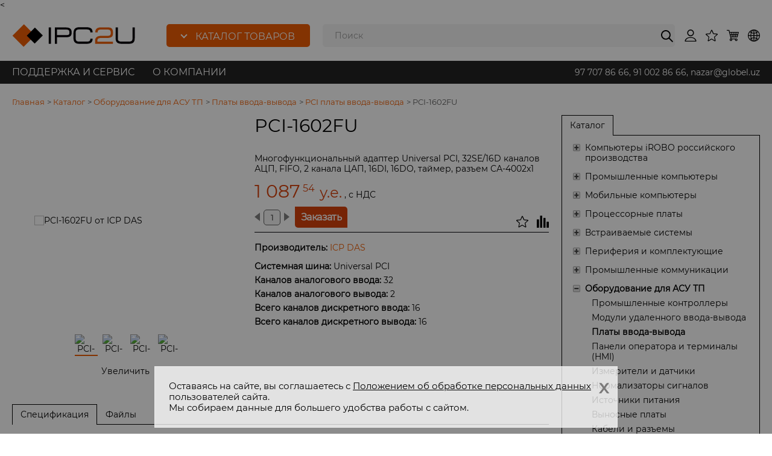

--- FILE ---
content_type: text/html; charset=UTF-8
request_url: https://ipc2u.uz/catalog/pci-1602fu
body_size: 55824
content:
	<!doctype html>
	<!--[if IE 8]>
	<html data-ng-app="ipc" class="lt-ie9" lang="ru"> <![endif]-->
	<!--[if gt IE 8]><!-->
	<html data-ng-app="ipc" lang="ru"> <!--<![endif]-->
	<head>
		<!--link rel="stylesheet" href="https://pro.eski.mobi/mobile/ipc2u-ru/lite/eskimobi.min.css">
		<script type="text/javascript" src="https://pro.eski.mobi/mobile/ipc2u-ru/lite/eskimobi.min.js"></script-->

		<meta http-equiv="X-UA-Compatible" content="IE=edge">
		<meta name="viewport" content="width=device-width">
				<link rel="canonical" href="https://ipc2u.uz/catalog/pci-1602fu" />
		<meta http-equiv="Content-Type" content="text/html; charset=UTF-8">
<meta name="description" content="ICP DAS PCI-1602FU, Многофункциональный адаптер Universal PCI, 32SE/16D каналов АЦП, FIFO, 2 канала ЦАП, 16DI, 16DO, таймер, разъем СА-4002x1. ✓ Все виды PCI платы ввода-вывода ✓ Квалифицированная поддержка ✓ Большое количество в наличии  ✓ Гарантия " />
																								
		<title>PCI-1602FU от ICP DAS | IPC2U</title>
		<meta name="MobileOptimized" content="320">
		<style>
			.bodyloader {
				position: fixed;
				width: 100%;
				height: 100%;
				top: 0;
				left: 0;
            background: #fff url(/bitrix/templates/.default/ajax/images/ipc.svg) 50% 50% no-repeat;
            z-index: 99999999;
        }
    </style>
				<<!-- Yandex.Metrika counter -->
<script type="text/javascript" >
	(function(m,e,t,r,i,k,a){m[i]=m[i]||function(){(m[i].a=m[i].a||[]).push(arguments)};
		m[i].l=1*new Date();
		for (var j = 0; j < document.scripts.length; j++) {if (document.scripts[j].src === r) { return; }}
		k=e.createElement(t),a=e.getElementsByTagName(t)[0],k.async=1,k.src=r,a.parentNode.insertBefore(k,a)})
	(window, document, "script", "https://mc.yandex.ru/metrika/tag.js", "ym");

	ym(91760754, "init", {
		clickmap:true,
		trackLinks:true,
		accurateTrackBounce:true,
		webvisor:true
	});
</script>
<noscript><div><img src="https://mc.yandex.ru/watch/91760754" style="position:absolute; left:-9999px;" alt="" /></div></noscript>
<!-- /Yandex.Metrika counter -->
</head>
<body>
<div class="bodyloader"></div>
<div class="wrap">
    <div id="panel"></div>
    <noindex><div class="box-notification" id="NOTIFY_COOKIE">
	<div class="container" ng-controller="notification">
		<sup><a class="btn" title="Соглашаюсь. Не показывать мне больше это сообщение." ng-click="CloseNotification('NOTIFY_COOKIE')">x</a></sup>
		<p> Оставаясь на сайте, вы соглашаетесь с <a href='/about/privacy-cookies/'>Положением об обработке персональных данных</a> пользователей сайта.<br>Мы собираем данные для большего удобства работы с сайтом.	</div>
</div></noindex>
    <div class="box-titles-print">
        <div class="container">
            <div class="row">
                <div class="col-xs-15">
                    https://ipc2u.uz/catalog/pci-1602fu                </div>
                <div class="col-xs-3">
                    19:08 03.02.2026                </div>
            </div>
        </div>
    </div>
    <header class="box-top relative" data-top-fixed>
        <div class="container">
                        <div class="header-address text-right">
                            </div>
            <div class="box-header row">
                <div class="col-xs-8 menu-col">
                                            <a href="/" class="logo">
                                                <svg version="1.1" id="l2" xmlns="http://www.w3.org/2000/svg" xmlns:xlink="http://www.w3.org/1999/xlink" width="204" height="38" x="0px" y="0px"
     viewBox="0 0 204 38" style="enable-background:new 0 0 204 38;" xml:space="preserve">
<g>
    <rect x="60.8" y="5.5" fill="#050007" width="3.7" height="27.2">.</rect>
    <path fill="#050007" d="M94.6,6.4c-1.4-0.6-3.3-0.8-5.5-0.8H70.9v27.2h3.7V21.8h14.6c2.3,0,4.2-0.2,5.5-0.7c1.4-0.4,2.5-1.3,3.1-2.4
        c0.7-1.1,1-2.7,1-4.7c0-2-0.3-3.7-1-5C97.1,7.9,96,6.9,94.6,6.4z M95.1,14.1c0,1.2-0.2,2.2-0.5,2.7c-0.3,0.5-0.8,0.9-1.4,1.1
        c-0.7,0.2-1.9,0.3-3.3,0.3H74.6V9.1h15.6c1.8,0,3.1,0.4,3.8,1.1C94.7,10.9,95.1,12.2,95.1,14.1z">.</path>
    <path fill="#050007" d="M123.5,5.2H112c-2.4,0-4.3,0.3-5.8,1c-1.5,0.7-2.6,1.8-3.3,3.3c-0.7,1.5-1,3.4-1.1,5.8v7.6
        c0,2.4,0.4,4.3,1.1,5.7c0.7,1.5,1.8,2.5,3.3,3.2c1.5,0.7,3.4,0.9,5.8,0.9h11.5c2.3,0,4.2-0.3,5.7-0.9c1.5-0.6,2.6-1.5,3.3-2.7
        c0.7-1.2,1-2.6,1-4.4v-0.5h-3.7v0.5c0,1.5-0.4,2.6-1.3,3.3c-0.9,0.7-2.6,1.1-5,1.1h-11.5c-1.3,0-2.4-0.1-3.2-0.3
        c-0.8-0.2-1.5-0.5-1.9-1c-0.5-0.4-0.8-1.1-1.1-1.8c-0.2-0.8-0.4-1.9-0.4-3.1v-7.6c0-1.7,0.2-3.1,0.6-4c0.4-0.9,1-1.5,1.9-1.9
        c0.9-0.4,2.3-0.6,4-0.6h11.5c1.6,0,2.9,0.2,3.9,0.6c0.9,0.4,1.5,0.9,1.9,1.5c0.4,0.7,0.6,1.4,0.6,2.4v0.5h3.7v-0.5
        C133.5,7.9,130.2,5.2,123.5,5.2z">.</path>
    <path fill="#ED5C03" d="M147.9,23h9.5c2.6,0,4.6-0.3,6.1-0.9c1.5-0.6,2.5-1.5,3.1-2.7c0.5-1.2,0.8-2.8,0.8-4.8c0-1.8-0.2-3.3-0.5-4.4
        c-0.3-1.2-0.9-2.2-1.6-2.9c-0.8-0.7-1.8-1.3-3.1-1.5c-1.2-0.3-2.8-0.4-4.8-0.4h-9.5c-2.2,0-4,0.3-5.4,0.8c-1.5,0.6-2.6,1.4-3.4,2.6
        c-0.7,1.2-1.1,2.6-1.1,4.4v0.5h3.9v-0.4c0-1.5,0.4-2.5,1.3-3.2c0.8-0.7,2.4-1.1,4.8-1.1h9.5c1.7,0,3.1,0.2,4,0.6
        c0.9,0.4,1.4,0.9,1.7,1.7c0.3,0.8,0.5,2,0.5,3.5c0,1.3-0.2,2.2-0.6,2.9c-0.4,0.7-0.9,1.1-1.8,1.4c-0.9,0.3-2.2,0.4-3.9,0.4h-9.5
        c-3.4,0-5.9,0.7-7.6,2c-1.7,1.4-2.6,3.3-2.6,5.9v5.4h29.6v-3.6h-25.9v-1.8C141.4,24.4,143.5,23,147.9,23z">.</path>
    <path fill="#050007" d="M199.7,5.5v18.6c0,1.1-0.2,2.1-0.6,2.8c-0.4,0.7-1,1.2-1.9,1.6c-0.9,0.4-2.2,0.6-3.7,0.6H182
        c-1.8,0-3.2-0.2-4.1-0.6c-0.9-0.3-1.5-0.8-1.9-1.5s-0.6-1.6-0.6-2.8V5.5h-3.7v17.7c0,2.4,0.4,4.3,1.1,5.6c0.7,1.4,1.9,2.4,3.4,3
        c1.5,0.6,3.4,0.9,5.8,0.9h11.5c2.3,0,4.1-0.3,5.5-0.8c1.4-0.5,2.5-1.5,3.3-2.9c0.7-1.4,1.1-3.3,1.1-5.8V5.5H199.7z">.</path>
    <polygon fill="#ED5C03" points="19.1,37.7 38.1,18.7 19.7,0.3 0.7,19.3   ">.</polygon>
    <polygon points="37.5,32.3 51,18.8 37.9,5.7 24.4,19.2   ">.</polygon>
</g>
</svg>                                             </a>
                                        <div class="nav-main" data-wide-menu="">
    <div class="item parent item-root parent">
    <a href="" title="Каталог товаров" class="btn btn-primary"><i class="arrow down"></i>Каталог товаров</a><div class="twoLevel">
        <div class="container relative">
            <div class="side">
                <div class="menu-inner"><div class="item-inner">
                        <a href="/catalog/kompyutery-irobo-rossiyskogo-proizvodstva/" title="Компьютеры iROBO российского производства" class="left">Компьютеры iROBO российского производства</a>
                        <div class="item-inner-container"><div class="col"><div class="title">
                                    <a href="/catalog/kompyutery-irobo-rossiyskogo-proizvodstva/irobo-1000/" title="Промышленные серверы iROBO-1000">Промышленные серверы iROBO-1000</a>
                                </div><div class="title">
                                    <a href="/catalog/kompyutery-irobo-rossiyskogo-proizvodstva/bezventilyatornye-servery/" title="Безвентиляторные серверы iROBO">Безвентиляторные серверы iROBO</a>
                                </div><div class="title">
                                    <a href="/catalog/kompyutery-irobo-rossiyskogo-proizvodstva/irobo-2000/" title="Промышленные компьютеры iROBO-2000">Промышленные компьютеры iROBO-2000</a>
                                </div><div class="title">
                                    <a href="/catalog/kompyutery-irobo-rossiyskogo-proizvodstva/irobo-3000/" title="Компактные компьютеры iROBO-3000">Компактные компьютеры iROBO-3000</a>
                                </div><div class="title">
                                    <a href="/catalog/kompyutery-irobo-rossiyskogo-proizvodstva/irobo-4000/" title="Переносные рабочие станции iROBO-4000">Переносные рабочие станции iROBO-4000</a>
                                </div><div class="title">
                                    <a href="/catalog/kompyutery-irobo-rossiyskogo-proizvodstva/irobo-5000/" title="Панельные компьютеры iROBO-5000">Панельные компьютеры iROBO-5000</a>
                                </div><div class="title">
                                    <a href="/catalog/kompyutery-irobo-rossiyskogo-proizvodstva/irobo-6000/" title="Встраиваемые безвентиляторные компьютеры iROBO-6000">Встраиваемые безвентиляторные компьютеры iROBO-6000</a>
                                </div><div class="title">
                                    <a href="/catalog/kompyutery-irobo-rossiyskogo-proizvodstva/irobo-7000/" title="Российские ноутбуки iROBO-7000">Российские ноутбуки iROBO-7000</a>
                                </div></div><div class="col"><div class="title">
                                    <a href="/catalog/kompyutery-irobo-rossiyskogo-proizvodstva/rossiyskie-planshety-irobo-8000/" title="Российские планшеты iROBO-8000">Российские планшеты iROBO-8000</a>
                                </div><div class="title">
                                    <a href="/catalog/kompyutery-irobo-rossiyskogo-proizvodstva/kompyutery-irobo-na-baze-protsessorov-baykal/" title="Компьютеры iROBO на базе процессоров Байкал">Компьютеры iROBO на базе процессоров Байкал</a>
                                </div></div>
                            <div class="vendor">
		<a href="/about/vendors/moxa/">
		        <svg version="1.1" id="Слой_1" xmlns="http://www.w3.org/2000/svg" xmlns:xlink="http://www.w3.org/1999/xlink" width="110" x="0px" y="0px" viewBox="0 0 110 15.87" style="enable-background:new 0 0 110 15.87;" xml:space="preserve">
            <g>
                <path fill="#008982" d="M109,3.04l-0.62-0.95c0.33-0.06,0.53-0.27,0.53-0.59c0-0.41-0.27-0.63-0.76-0.63h-0.76v2.25h0.2v-1h0.44
                    l0.13,0l0.63,0.98l0.01,0.02h0.25L109,3.04z M107.59,1.92L107.59,1.92V1.06h0.55c0.39,0,0.57,0.13,0.57,0.43
                    c0,0.29-0.2,0.42-0.64,0.42H107.59z">.</path>
                <path fill="#008982" d="M108.07,0.07c-1.06,0-1.93,0.86-1.93,1.92c0,1.06,0.86,1.92,1.93,1.92c1.06,0,1.93-0.86,1.93-1.92
                    C110,0.93,109.13,0.07,108.07,0.07 M108.07,3.71c-0.95,0-1.72-0.77-1.72-1.72c0-0.95,0.77-1.72,1.72-1.72
                    c0.95,0,1.73,0.77,1.73,1.72C109.8,2.94,109.02,3.71,108.07,3.71">.</path>
                <path fill="#008982" d="M72.6,7.96c-0.1-0.08-0.09-0.21,0-0.29l8.12-6.65c0.1-0.08,0.07-0.14-0.05-0.14h-5.93
                    c-0.12,0-0.3,0.07-0.4,0.15l-4.86,4.05c-0.1,0.08-0.25,0.08-0.35,0l-4.86-4.05c-0.1-0.08-0.28-0.15-0.4-0.15h-5.93
                    c-0.12,0-0.15,0.06-0.05,0.14l8.12,6.65c0.1,0.08,0.1,0.21,0,0.29l-8.54,7.12c-0.1,0.08-0.17,0.15-0.17,0.16
                    c0,0.01,0.1,0.01,0.23,0.01h5.58c0.12,0,0.31-0.06,0.4-0.14l5.62-4.6c0.1-0.08,0.25-0.08,0.35,0l5.62,4.6
                    c0.1,0.08,0.28,0.14,0.4,0.14h5.58c0.12,0,0.23-0.01,0.23-0.01c0-0.01-0.08-0.08-0.17-0.16L72.6,7.96z">.</path>
                <path fill="#008982" d="M108.84,15.25c0.12,0,0.16-0.08,0.09-0.18L97.83,1.06c-0.08-0.1-0.24-0.18-0.37-0.18h-4.59
                    c-0.12,0-0.29,0.08-0.37,0.18L81.41,15.08c-0.08,0.1-0.04,0.18,0.09,0.18h5.22c0.12,0,0.29-0.08,0.36-0.18l7.96-10.46
                    c0.08-0.1,0.2-0.1,0.27,0l7.92,10.46c0.08,0.1,0.24,0.18,0.36,0.18H108.84z">.</path>
                <path fill="#008982" d="M58.29,7.93C58.29,3.55,52.22,0,44.75,0C37.27,0,31.2,3.55,31.2,7.93c0,4.38,6.07,7.94,13.54,7.94
                    C52.22,15.87,58.29,12.32,58.29,7.93 M53.69,7.93c0,3.14-4,5.28-8.94,5.28c-4.94,0-8.94-2.14-8.94-5.28c0-3.14,4-5.28,8.94-5.28
                    C49.69,2.65,53.69,4.79,53.69,7.93">.</path>
                <path fill="#008982" d="M22.21,0.89c-0.12,0-0.29,0.08-0.36,0.19l-7.51,10.66c-0.07,0.1-0.19,0.1-0.26,0L6.53,1.07
                    C6.46,0.97,6.3,0.89,6.18,0.89H0.23C0.1,0.89,0,0.99,0,1.11v13.92c0,0.12,0.1,0.23,0.23,0.23h4.9c0.12,0,0.23-0.1,0.23-0.23V5.73
                    c0-0.12,0.06-0.14,0.13-0.04l6.77,9.38c0.07,0.1,0.23,0.18,0.36,0.18h3.16c0.12,0,0.29-0.08,0.36-0.18l6.78-9.4
                    c0.07-0.1,0.13-0.08,0.13,0.04v9.32c0,0.12,0.1,0.23,0.23,0.23h4.91c0.12,0,0.23-0.1,0.23-0.23V1.11c0-0.12-0.1-0.23-0.23-0.23
                    H22.21z">.</path>
            </g>
        </svg>	</a>
		<a href="/about/vendors/ipc2uru/">
			</a>
		<a href="/about/vendors/icpdas/">
		        <svg version="1.1" id="Слой_1" xmlns="http://www.w3.org/2000/svg" xmlns:xlink="http://www.w3.org/1999/xlink" width="53" x="0px" y="0px" viewBox="0 0 53 45" style="enable-background:new 0 0 53 45;" xml:space="preserve">
            <g>
                <g>
                    <path fill-rule="evenodd" clip-rule="evenodd" fill="#E95515" d="M1.32,25.39c-0.16,0.38-0.31,0.75-0.45,1.12c-3,8.39,1.94,12.92,11.5,10.17c0.39-0.1,0.79-0.23,1.19-0.37
                        c-7.89,1.51-11.35-3.67-7.72-12.22C9.47,15.54,18.89,6.66,27.52,3.42c-0.39,0.09-0.77,0.19-1.17,0.3
                        C16.79,6.47,6.1,15.5,1.83,24.26C1.65,24.64,1.48,25.02,1.32,25.39L1.32,25.39z">.</path>
                    <g>
                        <path fill="#1E1718" d="M15.9,30v-2.19h1.95V18.2H15.9v-2.2h6.75v2.2H20.7v9.61h1.95V30H15.9z">.</path>
                    </g>
                    <g>
                        <path fill="#1E1718" d="M25.35,38.51c0,2.9-0.72,4.9-2.58,5.82c-0.87,0.43-2.08,0.64-3.65,0.64h-3.94V32.06h3.9
                            C23.57,32.06,25.35,34.01,25.35,38.51z M21.17,34.82c-0.53-0.24-1.31-0.35-2.34-0.35h-1.01v8.1h1.01c1.89,0,2.97-0.31,3.47-1.57
                            c0.22-0.56,0.33-1.39,0.33-2.5C22.64,36.54,22.4,35.36,21.17,34.82z">.</path>
                    </g>
                    <circle fill="#1E1718" cx="39.46" cy="3" r="3.04">.</circle>
                    <g>
                        <path fill="#1E1718" d="M30.52,32.02h3.45l4.31,13.01h-2.71L34.7,42.4H29.7l-0.85,2.64h-2.64L30.52,32.02z M33.95,40.07L32.2,34.7
                            l-1.75,5.37H33.95z">.</path>
                    </g>
                    <g>
                        <path fill="#1E1718" d="M42.25,35.56c0,0.41,0.2,0.72,0.59,0.93c0.67,0.36,2.62,0.78,3.65,1.1c1.6,0.49,2.79,1.46,2.79,3.55
                            c0,2.77-1.99,3.9-4.96,3.9c-2.44,0-3.99-0.79-4.97-2.34l2-1.51c0.69,0.98,1.43,1.58,3.03,1.58c1.22,0,2.24-0.34,2.24-1.45
                            c0-0.63-0.36-0.96-0.83-1.19c-0.28-0.14-0.75-0.29-1.43-0.46c-2.3-0.6-4.77-1.09-4.77-3.92c0-2.59,1.96-3.79,4.73-3.79
                            c2.2,0,3.76,0.74,4.67,2.23l-1.98,1.52c-0.61-0.93-1.33-1.49-2.73-1.49C43.21,34.22,42.25,34.55,42.25,35.56z">.</path>
                    </g>
                    <g>
                        <path fill="#1E1718" d="M49.47,20.74c0,3.4-1.54,4.9-4.99,4.9h-2.29v4.27h-2.82V16.1h5.19C47.75,16.1,49.47,17.51,49.47,20.74z
                            M46.57,20.76c0-1.78-1-2.21-2.96-2.21h-1.41v4.64h1.14C45.68,23.19,46.57,22.95,46.57,20.76z">.</path>
                    </g>
                    <g>
                        <path fill="#1E1718" d="M31.91,27.58c0.8,0,1.42-0.15,1.86-0.46c0.44-0.3,0.85-0.71,1.2-1.21l2.17,1.59
                            c-1.08,1.63-2.61,2.51-5.21,2.51c-4.16,0-6.25-2.33-6.25-7c0-4.46,1.88-7,6.15-7c2.51,0,4.19,0.9,5.11,2.41l-2.13,1.65
                            c-0.68-1.03-1.33-1.63-2.92-1.63c-1.1,0-1.94,0.35-2.52,1.05c-0.58,0.7-0.87,1.88-0.87,3.52C28.5,25.78,29.31,27.58,31.91,27.58z
                        ">.</path>
                    </g>
                    <path fill="#E95515" d="M45.89,0.1c-0.36-0.01-0.72-0.01-1.1,0c-0.38,0.01-0.75,0.02-1.13,0.04c-0.69,0.05-1.41,0.13-2.13,0.23
                        c0.82,0.64,1.32,1.65,1.28,2.74c7.63,0.17,9.85,4.18,5.34,9.43c0.28-0.26,0.57-0.52,0.82-0.79C55.41,5.39,53.95,0.33,45.89,0.1z">.</path>
                    <path fill="#E95515" d="M36.14,2.58c0.05-0.41,0.18-0.79,0.36-1.14C29.07,3.51,21.12,7.72,16.29,12.5c-0.27,0.26-0.52,0.53-0.76,0.79
                        c5.1-4.39,13.28-8.1,20.67-9.54C36.12,3.38,36.09,2.98,36.14,2.58z">.</path>
                </g>
            </g>
        </svg>	</a>
		<a href="/about/vendors/advantech/">
		        <svg version="1.1" id="Слой_1" xmlns="http://www.w3.org/2000/svg" xmlns:xlink="http://www.w3.org/1999/xlink" width="110" x="0px" y="0px" viewBox="0 0 110 22.39" style="enable-background:new 0 0 110 22.39;" xml:space="preserve">
            <g>
                <g>
                    <rect y="0" fill="#003770" width="110" height="22.39">.</rect>
                    <g>
                        <path fill="#FFFFFF" d="M24.8,7.34v11.76h2.56c4.04,0,6.44-2.5,6.44-5.78c0-3.28-2.2-5.98-6.94-5.98H24.8z M27.45,16.7V9.62
                            c2.57-0.14,3.73,1.67,3.73,3.74C31.18,15.34,29.97,16.86,27.45,16.7z">.</path>
                        <polygon fill="#FFFFFF" points="60.53,7.34 57.88,7.34 57.88,13.86 50.64,7.13 50.64,19.09 53.29,19.09 53.29,12.96 60.53,19.57            
                            ">.</polygon>
                        <polygon fill="#FFFFFF" points="61.66,9.62 64.88,9.62 64.88,19.09 67.73,19.09 67.73,9.62 70.92,9.62 70.92,7.34 61.66,7.34           ">.</polygon>
                        <polygon fill="#FFFFFF" points="71.96,19.09 71.96,7.34 78.89,7.34 78.89,9.57 74.62,9.57 74.62,12.07 78.46,12.07 78.46,14.34 
                            74.62,14.34 74.62,16.84 78.89,16.84 78.89,19.09             ">.</polygon>
                        <polygon fill="#FFFFFF" points="97.31,7.34 97.31,12.09 92.77,12.09 92.77,7.34 90.12,7.34 90.12,19.09 92.77,19.09 92.77,14.34 
                            97.31,14.34 97.31,19.09 99.96,19.09 99.96,7.34          ">.</polygon>
                        <polygon fill="#FFFFFF" points="32.52,7.34 38.54,19.42 39.99,16.35 35.6,7.34            ">.</polygon>
                        <polygon fill="#FFFFFF" points="44.51,6.93 43.05,9.98 44.29,13.12 41.54,13.12 40.62,15.06 45.05,15.06 46.72,19.09 49.79,19.09 
                            ">.</polygon>
                        <path fill="#FFFFFF" d="M79.46,13.24c0,3.86,2.9,6,6.49,6c1.41,0,2.19-0.41,2.78-0.71v-2.79c-0.54,0.72-1.63,1.2-2.73,1.2
                            c-2.14,0-3.85-1.45-3.85-3.78c0-2.3,1.89-3.69,3.85-3.69c1.1,0,2.19,0.48,2.73,1.21V8.1c-0.5-0.44-1.4-0.82-2.81-0.82
                            C82.33,7.28,79.46,9.82,79.46,13.24z">.</path>
                        <path fill="#FFFFFF" d="M15.64,14.48l1.69-4.15l1.69,4.15H15.64z M24.16,19.09L17.42,4.41l-6.8,14.69h3.33l0.96-2.46h4.82l0.97,2.46
                            H24.16z">.</path>
                    </g>
                </g>
            </g>
        </svg>	</a>
		<a href="/about/vendors/nexcom/">
		        <svg version="1.1" id="l1" xmlns="http://www.w3.org/2000/svg" xmlns:xlink="http://www.w3.org/1999/xlink" width="113" x="0px" y="0px"
             viewBox="0 0 113 32" style="enable-background:new 0 0 113 32;" xml:space="preserve">
        <g>
            <rect x="0.2" y="0.3" fill-rule="evenodd" clip-rule="evenodd" fill="#FFFFFF" width="112.7" height="31.5"></rect>
            <g>
                <polygon fill-rule="evenodd" clip-rule="evenodd" fill="#76B72A" points="2.4,2.6 32,2.6 51.5,29.4 2.4,29.4 2.4,2.6       "></polygon>
                <path fill-rule="evenodd" clip-rule="evenodd" fill="#FFFFFD" d="M6.8,9.5h6.3l4.1,10.2V9.5h4.4c0,4.7,0,9.3,0,14c0,0.5-0.4,0.5-1.1,0.5h-6.3l-3.8-9.8v9.8H5.8
                    c0-4.6,0-9.3,0-13.9C5.8,9.9,6.1,9.5,6.8,9.5L6.8,9.5z"></path>
                <polygon fill-rule="evenodd" clip-rule="evenodd" fill="#0069B3" points="31.9,2.6 51.5,29.4 110.6,29.4 110.6,2.6 31.9,2.6        "></polygon>
                <path fill-rule="evenodd" clip-rule="evenodd" fill="#FFFFFF" d="M23.8,10.2c0-0.3,0.2-0.6,0.8-0.6h10l-5.1-7h4.1l8.4,11.5l3.4-4.6h4.1L39,24.1H24.7c-0.7,0-0.8-0.5-0.8-0.9
                    C23.8,18.9,23.8,14.5,23.8,10.2L23.8,10.2z M53.3,29.4h-4.1l-9.1-12.5l-3.3-4.5h-8.5V15h7.6v3.5h-7.6v2.8h8.6l3.2-4.4l2.1-2.8
                    L53.3,29.4L53.3,29.4z"></path>
                <path fill-rule="evenodd" clip-rule="evenodd" fill="#FFFFFF" d="M68.6,11.5c0-1.3,0.9-2,1.8-2c3.9,0,7.8,0,11.6,0c0.9,0,1.7,0.6,1.7,2c0,3.6,0,7.2,0,10.7
                    c-0.1,1.3-0.8,1.8-1.7,1.8c-3.9,0-7.8,0-11.6,0c-0.9,0-1.8-0.5-1.8-1.8C68.6,18.7,68.6,15.1,68.6,11.5L68.6,11.5z M73.1,13.3
                    c0-0.5,0.5-0.9,0.9-0.9c1.6,0,3.3,0,4.9,0c0.4,0,0.8,0.4,0.8,0.9c0,2.4,0,4.8,0,7.2c0,0.5-0.4,0.9-0.8,0.9c-1.6,0-3.3,0-4.9,0
                    c-0.4,0-0.9-0.4-0.9-0.9C73.1,18.1,73.1,15.7,73.1,13.3L73.1,13.3z"></path>
                <path fill-rule="evenodd" clip-rule="evenodd" fill="#FFFFFF" d="M86,24.1V10.7c0-0.8,0.1-1.2,1-1.2c1.6,0,3.2,0,4.8,0c0.6,0,0.9,0.3,1,0.6l3.5,7.7l3.4-7.7
                    c0.2-0.4,0.3-0.6,0.9-0.6h5.2c1.2,0,1.2,0.4,1.2,1.2v13.3l-4.5,0l0-10.7l-4.2,10.7h-3.9l-4.2-10.7l0,10.7H86L86,24.1z"></path>
                <path fill-rule="evenodd" clip-rule="evenodd" fill="#FFFFFF" d="M66.7,14.6l-4.1,0c0-0.4,0-0.8,0-1.3c0-0.4-0.4-0.9-0.8-0.9c-1.6,0-3.3,0-4.9,0c-0.4,0-0.9,0.4-0.9,0.9
                    c0,2.4,0,4.8,0,7.2c0,0.5,0.4,0.9,0.9,0.9c1.6,0,3.3,0,4.9,0c0.4,0,0.8-0.4,0.8-0.9c0-0.3,0-0.8,0-1.5h4.1c0,1.1,0,2.2,0,3.3
                    c-0.1,1.3-0.8,1.8-1.7,1.8c-3.9,0-7.8,0-11.6,0c-0.9,0-1.8-0.5-1.8-1.8c0-3.6,0-7.2,0-10.7c0-1.3,0.9-2,1.8-2c3.9,0,7.8,0,11.6,0
                    c0.9,0,1.7,0.6,1.7,2C66.7,12.5,66.7,13.5,66.7,14.6L66.7,14.6z"></path>
                <polygon fill-rule="evenodd" clip-rule="evenodd" fill="#E20E1B" points="40.1,16.9 42.2,14.1 44.2,16.9 42.2,19.7 40.1,16.9       "></polygon>
            </g>
        </g>
        </svg>	</a>
		<a href="/about/vendors/iei/">
		        <svg version="1.1" id="Слой_1" xmlns="http://www.w3.org/2000/svg" xmlns:xlink="http://www.w3.org/1999/xlink" width="55" x="0px" y="0px" viewBox="0 0 55 35" style="enable-background:new 0 0 55 35;" xml:space="preserve">
            <g>
                <path fill="#6EB92C" d="M52.1,29.65l-0.12,0l-0.12,0l-0.12,0.02l-0.11,0.02l-0.11,0.02l-0.11,0.03l-0.11,0.03l-0.1,0.04l-0.11,0.05
                    L51,29.92l-0.1,0.06l-0.09,0.06l-0.09,0.07l-0.09,0.08l-0.08,0.07l-0.08,0.07l-0.08,0.09l-0.07,0.08l-0.06,0.09l-0.07,0.1
                    l-0.05,0.09l-0.06,0.09l-0.05,0.1l-0.05,0.1l-0.03,0.11l-0.04,0.1l-0.03,0.1l-0.02,0.12l-0.02,0.11l-0.02,0.12l0,0.12l-0.01,0.12
                    l0.01,0.13l0,0.11l0.02,0.12l0.02,0.11l0.02,0.12l0.03,0.11l0.04,0.11l0.03,0.11l0.05,0.1l0.05,0.09l0.06,0.1l0.05,0.09l0.07,0.09
                    l0.06,0.09l0.07,0.08l0.08,0.08l0.08,0.07l0.08,0.07l0.09,0.07l0.09,0.06l0.09,0.06l0.1,0.05l0.1,0.05l0.11,0.05l0.1,0.04
                    l0.11,0.04l0.11,0.03l0.11,0.03l0.11,0.02l0.12,0.02l0.12,0.01l0.12,0l0.11,0l0.12-0.01l0.12-0.02l0.11-0.02l0.11-0.03l0.12-0.03
                    l0.1-0.04l0.1-0.04l0.1-0.05l0.1-0.05l0.1-0.05l0.09-0.06l0.09-0.06l0.09-0.07l0.08-0.07l0.08-0.07l0.09-0.08l0.07-0.08l0.07-0.09
                    L54,33.24l0.07-0.09l0.05-0.1l0.05-0.09l0.05-0.1l0.04-0.11l0.03-0.11l0.04-0.11l0.02-0.12l0.02-0.11l0.01-0.12l0.01-0.11l0-0.13
                    l0-0.12l-0.01-0.12l-0.01-0.12l-0.02-0.11l-0.02-0.12l-0.04-0.1l-0.03-0.1l-0.04-0.11l-0.05-0.1l-0.05-0.1l-0.05-0.09L54,30.66
                    l-0.06-0.1l-0.07-0.09l-0.07-0.08l-0.09-0.09l-0.08-0.07l-0.08-0.07l-0.09-0.08l-0.09-0.07l-0.09-0.06l-0.1-0.06l-0.1-0.05
                    l-0.1-0.05l-0.1-0.04l-0.1-0.03l-0.12-0.03l-0.11-0.02l-0.11-0.02l-0.12-0.02l-0.12,0L52.1,29.65L52.1,29.65z M52.1,29.05l0.15,0
                    l0.14,0.01l0.15,0.02l0.15,0.02l0.13,0.03l0.14,0.05l0.13,0.05l0.14,0.05l0.12,0.06l0.12,0.06l0.12,0.07l0.13,0.08l0.11,0.08
                    l0.11,0.09l0.11,0.1l0.09,0.09l0.1,0.1l0.09,0.1l0.09,0.11l0.09,0.12l0.07,0.11l0.07,0.13l0.06,0.12l0.06,0.13l0.05,0.13l0.05,0.14
                    l0.05,0.14l0.03,0.14l0.02,0.14l0.02,0.14L55,31.8v0.15v0.15l-0.01,0.15l-0.02,0.14l-0.02,0.14l-0.03,0.14l-0.05,0.14l-0.05,0.14
                    l-0.05,0.13l-0.06,0.14l-0.06,0.12l-0.07,0.12l-0.07,0.12l-0.09,0.12l-0.09,0.11l-0.09,0.1l-0.1,0.11l-0.09,0.09l-0.11,0.09
                    l-0.11,0.08l-0.11,0.08l-0.13,0.07l-0.12,0.07l-0.12,0.06l-0.12,0.06l-0.14,0.05l-0.13,0.05l-0.14,0.04l-0.13,0.04l-0.15,0.02
                    l-0.15,0.02l-0.14,0.01l-0.15,0.01l-0.15-0.01l-0.15-0.01l-0.15-0.02l-0.14-0.02l-0.14-0.04l-0.14-0.04l-0.14-0.05l-0.13-0.05
                    l-0.13-0.06l-0.13-0.06l-0.12-0.07l-0.12-0.07l-0.11-0.08l-0.11-0.08l-0.1-0.09l-0.11-0.09l-0.09-0.11l-0.1-0.1l-0.08-0.11
                    l-0.08-0.12l-0.08-0.12l-0.07-0.12l-0.06-0.12l-0.06-0.14l-0.05-0.13l-0.05-0.14l-0.04-0.14l-0.03-0.14l-0.03-0.14l-0.02-0.14
                    L49.2,32.1l-0.01-0.15l0.01-0.15l0.01-0.16l0.02-0.14l0.03-0.14l0.03-0.14l0.04-0.14l0.05-0.14l0.05-0.13l0.06-0.13l0.06-0.12
                    l0.07-0.13l0.08-0.11l0.08-0.12l0.08-0.11l0.1-0.1l0.09-0.1l0.11-0.09l0.1-0.1l0.11-0.09l0.11-0.08l0.12-0.08l0.12-0.07l0.13-0.06
                    l0.13-0.06l0.13-0.05l0.14-0.05l0.14-0.05l0.14-0.03l0.14-0.02l0.15-0.02l0.15-0.01L52.1,29.05L52.1,29.05z M51.41,31.72h0.47h0.11
                    l0.09,0h0.09l0.08-0.01h0.05l0.06-0.01l0.05-0.01l0.03-0.01l0.02-0.01l0.02-0.02l0.04-0.01l0.01-0.02l0.02-0.01l0.02-0.02
                    l0.02-0.02l0.02-0.02l0.02-0.03l0.01-0.03l0.01-0.03l0-0.02l0.01-0.03l0.01-0.03v-0.03v-0.03v-0.04l-0.01-0.04l0-0.03l-0.01-0.03
                    l-0.01-0.03l-0.01-0.03l-0.02-0.02l-0.02-0.03l-0.03-0.02l-0.02-0.01l-0.02-0.02l-0.04-0.02l-0.02-0.02l-0.03-0.01l-0.04-0.01
                    l-0.03-0.01H52.3l-0.1-0.01l-0.14,0h-0.16h-0.5V31.72L51.41,31.72z M50.78,33.51v-3.11h1.32h0.12l0.12,0.01l0.1,0.01l0.09,0.01
                    l0.09,0.02l0.08,0.01l0.07,0.02l0.06,0.02l0.05,0.03l0.06,0.03l0.04,0.02l0.05,0.04l0.04,0.04l0.04,0.04l0.04,0.05l0.04,0.05
                    l0.04,0.05l0.02,0.06l0.03,0.06l0.02,0.06l0.01,0.07l0.01,0.06l0.01,0.06v0.07v0.08l-0.02,0.08l-0.01,0.08l-0.02,0.07l-0.02,0.03
                    l-0.02,0.04l-0.01,0.04l-0.02,0.03l-0.02,0.04l-0.02,0.02l-0.03,0.03l-0.02,0.03l-0.03,0.03l-0.03,0.02l-0.02,0.03l-0.03,0.02
                    l-0.04,0.02L52.94,32l-0.04,0.02l-0.04,0.01l-0.08,0.04l-0.09,0.03l-0.09,0.02l-0.09,0.02l0.09,0.06l0.09,0.06l0.04,0.03l0.04,0.04
                    l0.03,0.03l0.04,0.04l0.03,0.04l0.04,0.05l0.05,0.05l0.03,0.05l0.1,0.14l0.11,0.16l0.38,0.61h-0.75l-0.45-0.68l-0.11-0.16
                    l-0.09-0.13l-0.07-0.1l-0.06-0.06L52,32.34l-0.05-0.04l-0.05-0.03l-0.06-0.02l-0.05-0.02l-0.07-0.01l-0.09-0.01l-0.1,0h-0.13v1.3
                    H50.78L50.78,33.51z">.</path>
                <polygon fill="#F29600" points="0,5.75 8.98,5.75 8.98,0.14 0,0.14 0,5.75    ">.</polygon>
                <polygon fill="#6EB92C" points="0,34.85 8.98,34.85 8.98,7.91 0,7.91 0,34.85     ">.</polygon>
                <polygon fill="#6EB92C" points="34.79,8.48 34.79,0.14 12.75,0.14 12.75,34.85 34.79,34.85 34.79,26.44 21.58,26.44 21.58,21.79 
                    34.79,21.79 34.79,13.53 21.58,13.53 21.58,8.48  ">.</polygon>
                <polygon fill="#6EB92C" points="38.56,34.85 47.54,34.85 47.54,13.53 38.56,13.53 38.56,34.85     ">.</polygon>
                <polygon fill="#1D2087" points="43.04,10.24 43.27,10.23 43.52,10.22 43.76,10.18 43.99,10.14 44.22,10.08 44.44,10.02 44.67,9.93 
                    44.88,9.84 45.09,9.74 45.3,9.63 45.5,9.51 45.68,9.38 45.88,9.23 46.05,9.08 46.23,8.93 46.39,8.76 46.55,8.58 46.7,8.4 
                    46.84,8.22 46.98,8.01 47.1,7.81 47.21,7.59 47.33,7.38 47.42,7.15 47.5,6.92 47.58,6.69 47.64,6.45 47.69,6.21 47.74,5.96 
                    47.77,5.7 47.78,5.45 47.79,5.19 47.78,4.93 47.77,4.68 47.74,4.43 47.69,4.18 47.64,3.94 47.58,3.69 47.5,3.46 47.42,3.23 
                    47.33,3 47.21,2.79 47.1,2.58 46.98,2.37 46.84,2.17 46.7,1.99 46.55,1.8 46.39,1.62 46.23,1.46 46.05,1.3 45.88,1.15 45.68,1 
                    45.5,0.88 45.3,0.75 45.09,0.64 44.88,0.54 44.67,0.45 44.44,0.37 44.22,0.31 43.99,0.24 43.76,0.2 43.52,0.17 43.27,0.15 
                    43.04,0.14 42.79,0.15 42.55,0.17 42.32,0.2 42.08,0.24 41.85,0.31 41.62,0.37 41.41,0.45 41.19,0.54 40.98,0.64 40.77,0.75 
                    40.57,0.88 40.38,1 40.19,1.15 40.02,1.3 39.84,1.46 39.68,1.62 39.52,1.8 39.37,1.99 39.22,2.17 39.1,2.37 38.97,2.58 38.85,2.79 
                    38.75,3 38.66,3.23 38.57,3.46 38.5,3.69 38.43,3.94 38.37,4.18 38.33,4.43 38.3,4.68 38.29,4.93 38.28,5.19 38.29,5.45 38.3,5.7 
                    38.33,5.96 38.37,6.21 38.43,6.45 38.5,6.69 38.57,6.92 38.66,7.15 38.75,7.38 38.85,7.59 38.97,7.81 39.1,8.01 39.22,8.22 
                    39.37,8.4 39.52,8.58 39.68,8.76 39.84,8.93 40.02,9.08 40.19,9.23 40.38,9.38 40.57,9.51 40.77,9.63 40.98,9.74 41.19,9.84 
                    41.41,9.93 41.62,10.02 41.85,10.08 42.08,10.14 42.32,10.18 42.55,10.22 42.79,10.23 43.04,10.24  ">.</polygon>
            </g>
        </svg>	</a>
		<a href="/about/vendors/">Все производители>></a>
</div>
                                        </div>
                                    </div><div class="item-inner">
                        <a href="/catalog/promyshlennye-kompyutery/" title="Промышленные компьютеры" class="left">Промышленные компьютеры</a>
                        <div class="item-inner-container"><div class="col"><div class="title">
                                    <a href="/catalog/promyshlennye-kompyutery/promyshlennye-kompyutery-v-19-stoyku/" title="Промышленные компьютеры в 19” стойку">Промышленные компьютеры в 19” стойку</a>
                                </div><div class="item"><a href="/catalog/promyshlennye-kompyutery/promyshlennye-kompyutery-v-19-stoyku/kompyutery-dlya-energetiki/" title="Для энергетики">Для энергетики</a>                                    </div><div class="item"><a href="/catalog/promyshlennye-kompyutery/promyshlennye-kompyutery-v-19-stoyku/dlya-zhd-primeneniya/" title="Для железнодорожного применения">Для железнодорожного применения</a>                                    </div><div class="title">
                                    <a href="/catalog/promyshlennye-kompyutery/vstraivaemye-kompyutery/" title="Встраиваемые компьютеры">Встраиваемые компьютеры</a>
                                </div><div class="item"><a href="/catalog/promyshlennye-kompyutery/vstraivaemye-kompyutery/kompyutery-na-din-reyku/" title="На DIN-рейку">На DIN-рейку</a>                                    </div><div class="item"><a href="/catalog/promyshlennye-kompyutery/vstraivaemye-kompyutery/kompaktnye-vstraivaemye-kompyutery/" title="Компактные">Компактные</a>                                    </div><div class="item"><a href="/catalog/promyshlennye-kompyutery/vstraivaemye-kompyutery/mnogoslotovye-promyshlennye-kompyutery/" title="Многослотовые">Многослотовые</a>                                    </div><div class="item"><a href="/catalog/promyshlennye-kompyutery/vstraivaemye-kompyutery/mini-pk/" title="Мини ПК">Мини ПК</a>                                    </div><div class="item"><a href="/catalog/promyshlennye-kompyutery/vstraivaemye-kompyutery/zashchishchyonnye-vstraivaemye-kompyutery/" title="Защищённые">Защищённые</a>                                    </div><div class="item"><a href="/catalog/promyshlennye-kompyutery/vstraivaemye-kompyutery/kompyutery-dlya-transporta/" title="Для транспорта">Для транспорта</a>                                    </div><div class="item"><a href="/catalog/promyshlennye-kompyutery/vstraivaemye-kompyutery/kompyutery-s-diskretnymi-video/" title="Компьютеры с дискретным GPU и AI-вычислители">Компьютеры с дискретным GPU и AI-вычислители</a>                                    </div></div><div class="col"><div class="title">
                                    <a href="/catalog/promyshlennye-kompyutery/panelnye-kompyutery/" title="Панельные компьютеры">Панельные компьютеры</a>
                                </div><div class="item"><a href="/catalog/promyshlennye-kompyutery/panelnye-kompyutery/bezventilyatornye-panelnye-kompyutery/" title="Безвентиляторные">Безвентиляторные</a>                                    </div><div class="item"><a href="/catalog/promyshlennye-kompyutery/panelnye-kompyutery/panelnye-kompyutery-s-aktivnym-ohlazhdeniem/" title="С активным охлаждением">С активным охлаждением</a>                                    </div><div class="item"><a href="/catalog/promyshlennye-kompyutery/panelnye-kompyutery/panelnye-kompyutery-risc-arkhitektury/" title="RISC архитектуры">RISC архитектуры</a>                                    </div><div class="item"><a href="/catalog/promyshlennye-kompyutery/panelnye-kompyutery/panelnye-kompyutery-dlya-transporta/" title="Для транспорта">Для транспорта</a>                                    </div><div class="item"><a href="/catalog/promyshlennye-kompyutery/panelnye-kompyutery/zashchishchennye-panelnye-kompyutery/" title="Защищенные по IP66—69">Защищенные по IP66—69</a>                                    </div><div class="item"><a href="/catalog/promyshlennye-kompyutery/panelnye-kompyutery/panelnye-kompyutery-dlya-morskogo-primeneniya/" title="Для морского применения">Для морского применения</a>                                    </div><div class="item"><a href="/catalog/promyshlennye-kompyutery/panelnye-kompyutery/panelnye-kompyutery-dlya-neftegazovoy-otrasli/" title="Для нефтегазовой отрасли">Для нефтегазовой отрасли</a>                                    </div><div class="item"><a href="/catalog/promyshlennye-kompyutery/panelnye-kompyutery/panelnye-kompyutery-dlya-kioskov/" title="Для киосков">Для киосков</a>                                    </div><div class="item"><a href="/catalog/promyshlennye-kompyutery/panelnye-kompyutery/beskorpusnye-panelnye-kompyutery/" title="Бескорпусные">Бескорпусные</a>                                    </div><div class="item"><a href="/catalog/promyshlennye-kompyutery/panelnye-kompyutery/medicinskie-panelnye-kompyutery/" title="Медицинские">Медицинские</a>                                    </div><div class="item"><a href="/catalog/promyshlennye-kompyutery/panelnye-kompyutery/panelnye-kompyutery-dlya-digital-signage/" title="Для Digital Signage">Для Digital Signage</a>                                    </div><div class="item"><a href="/catalog/promyshlennye-kompyutery/panelnye-kompyutery/aksessuary/" title="Аксессуары">Аксессуары</a>                                    </div><div class="title">
                                    <a href="/catalog/promyshlennye-kompyutery/servery/" title="Промышленные серверы">Промышленные серверы</a>
                                </div></div><div class="col"><div class="title">
                                    <a href="/catalog/promyshlennye-kompyutery/resheniya-dlya-gpu-ai-i-neyronnyh-setey/" title="Решения для нейросетей, ИИ и GPU вычислений">Решения для нейросетей, ИИ и GPU вычислений</a>
                                </div><div class="item"><a href="/catalog/promyshlennye-kompyutery/resheniya-dlya-gpu-ai-i-neyronnyh-setey/kompyutery-s-diskretnymi-video/" title="Компьютеры с дискретным GPU и AI-вычислители">Компьютеры с дискретным GPU и AI-вычислители</a>                                    </div><div class="item"><a href="/catalog/promyshlennye-kompyutery/resheniya-dlya-gpu-ai-i-neyronnyh-setey/uskoriteli-proizvoditelnosti-sistemy/" title="Ускорители производительности системы">Ускорители производительности системы</a>                                    </div><div class="title">
                                    <a href="/catalog/promyshlennye-kompyutery/servery-setevoy-bezopasnosti/" title="Серверы сетевой безопасности">Серверы сетевой безопасности</a>
                                </div><div class="item"><a href="/catalog/promyshlennye-kompyutery/servery-setevoy-bezopasnosti/setevye-servery-v-19-stoyku/" title="Сетевые серверы в 19” стойку">Сетевые серверы в 19” стойку</a>                                    </div><div class="item"><a href="/catalog/promyshlennye-kompyutery/servery-setevoy-bezopasnosti/kompaktnye-setevye-servery/" title="Компактные сетевые серверы">Компактные сетевые серверы</a>                                    </div><div class="item"><a href="/catalog/promyshlennye-kompyutery/servery-setevoy-bezopasnosti/lan-moduli-rasshireniya/" title="LAN модули расширения">LAN модули расширения</a>                                    </div></div>
                            <div class="vendor">
		<a href="/about/vendors/moxa/">
		        <svg version="1.1" id="Слой_1" xmlns="http://www.w3.org/2000/svg" xmlns:xlink="http://www.w3.org/1999/xlink" width="110" x="0px" y="0px" viewBox="0 0 110 15.87" style="enable-background:new 0 0 110 15.87;" xml:space="preserve">
            <g>
                <path fill="#008982" d="M109,3.04l-0.62-0.95c0.33-0.06,0.53-0.27,0.53-0.59c0-0.41-0.27-0.63-0.76-0.63h-0.76v2.25h0.2v-1h0.44
                    l0.13,0l0.63,0.98l0.01,0.02h0.25L109,3.04z M107.59,1.92L107.59,1.92V1.06h0.55c0.39,0,0.57,0.13,0.57,0.43
                    c0,0.29-0.2,0.42-0.64,0.42H107.59z">.</path>
                <path fill="#008982" d="M108.07,0.07c-1.06,0-1.93,0.86-1.93,1.92c0,1.06,0.86,1.92,1.93,1.92c1.06,0,1.93-0.86,1.93-1.92
                    C110,0.93,109.13,0.07,108.07,0.07 M108.07,3.71c-0.95,0-1.72-0.77-1.72-1.72c0-0.95,0.77-1.72,1.72-1.72
                    c0.95,0,1.73,0.77,1.73,1.72C109.8,2.94,109.02,3.71,108.07,3.71">.</path>
                <path fill="#008982" d="M72.6,7.96c-0.1-0.08-0.09-0.21,0-0.29l8.12-6.65c0.1-0.08,0.07-0.14-0.05-0.14h-5.93
                    c-0.12,0-0.3,0.07-0.4,0.15l-4.86,4.05c-0.1,0.08-0.25,0.08-0.35,0l-4.86-4.05c-0.1-0.08-0.28-0.15-0.4-0.15h-5.93
                    c-0.12,0-0.15,0.06-0.05,0.14l8.12,6.65c0.1,0.08,0.1,0.21,0,0.29l-8.54,7.12c-0.1,0.08-0.17,0.15-0.17,0.16
                    c0,0.01,0.1,0.01,0.23,0.01h5.58c0.12,0,0.31-0.06,0.4-0.14l5.62-4.6c0.1-0.08,0.25-0.08,0.35,0l5.62,4.6
                    c0.1,0.08,0.28,0.14,0.4,0.14h5.58c0.12,0,0.23-0.01,0.23-0.01c0-0.01-0.08-0.08-0.17-0.16L72.6,7.96z">.</path>
                <path fill="#008982" d="M108.84,15.25c0.12,0,0.16-0.08,0.09-0.18L97.83,1.06c-0.08-0.1-0.24-0.18-0.37-0.18h-4.59
                    c-0.12,0-0.29,0.08-0.37,0.18L81.41,15.08c-0.08,0.1-0.04,0.18,0.09,0.18h5.22c0.12,0,0.29-0.08,0.36-0.18l7.96-10.46
                    c0.08-0.1,0.2-0.1,0.27,0l7.92,10.46c0.08,0.1,0.24,0.18,0.36,0.18H108.84z">.</path>
                <path fill="#008982" d="M58.29,7.93C58.29,3.55,52.22,0,44.75,0C37.27,0,31.2,3.55,31.2,7.93c0,4.38,6.07,7.94,13.54,7.94
                    C52.22,15.87,58.29,12.32,58.29,7.93 M53.69,7.93c0,3.14-4,5.28-8.94,5.28c-4.94,0-8.94-2.14-8.94-5.28c0-3.14,4-5.28,8.94-5.28
                    C49.69,2.65,53.69,4.79,53.69,7.93">.</path>
                <path fill="#008982" d="M22.21,0.89c-0.12,0-0.29,0.08-0.36,0.19l-7.51,10.66c-0.07,0.1-0.19,0.1-0.26,0L6.53,1.07
                    C6.46,0.97,6.3,0.89,6.18,0.89H0.23C0.1,0.89,0,0.99,0,1.11v13.92c0,0.12,0.1,0.23,0.23,0.23h4.9c0.12,0,0.23-0.1,0.23-0.23V5.73
                    c0-0.12,0.06-0.14,0.13-0.04l6.77,9.38c0.07,0.1,0.23,0.18,0.36,0.18h3.16c0.12,0,0.29-0.08,0.36-0.18l6.78-9.4
                    c0.07-0.1,0.13-0.08,0.13,0.04v9.32c0,0.12,0.1,0.23,0.23,0.23h4.91c0.12,0,0.23-0.1,0.23-0.23V1.11c0-0.12-0.1-0.23-0.23-0.23
                    H22.21z">.</path>
            </g>
        </svg>	</a>
		<a href="/about/vendors/ipc2uru/">
			</a>
		<a href="/about/vendors/icpdas/">
		        <svg version="1.1" id="Слой_1" xmlns="http://www.w3.org/2000/svg" xmlns:xlink="http://www.w3.org/1999/xlink" width="53" x="0px" y="0px" viewBox="0 0 53 45" style="enable-background:new 0 0 53 45;" xml:space="preserve">
            <g>
                <g>
                    <path fill-rule="evenodd" clip-rule="evenodd" fill="#E95515" d="M1.32,25.39c-0.16,0.38-0.31,0.75-0.45,1.12c-3,8.39,1.94,12.92,11.5,10.17c0.39-0.1,0.79-0.23,1.19-0.37
                        c-7.89,1.51-11.35-3.67-7.72-12.22C9.47,15.54,18.89,6.66,27.52,3.42c-0.39,0.09-0.77,0.19-1.17,0.3
                        C16.79,6.47,6.1,15.5,1.83,24.26C1.65,24.64,1.48,25.02,1.32,25.39L1.32,25.39z">.</path>
                    <g>
                        <path fill="#1E1718" d="M15.9,30v-2.19h1.95V18.2H15.9v-2.2h6.75v2.2H20.7v9.61h1.95V30H15.9z">.</path>
                    </g>
                    <g>
                        <path fill="#1E1718" d="M25.35,38.51c0,2.9-0.72,4.9-2.58,5.82c-0.87,0.43-2.08,0.64-3.65,0.64h-3.94V32.06h3.9
                            C23.57,32.06,25.35,34.01,25.35,38.51z M21.17,34.82c-0.53-0.24-1.31-0.35-2.34-0.35h-1.01v8.1h1.01c1.89,0,2.97-0.31,3.47-1.57
                            c0.22-0.56,0.33-1.39,0.33-2.5C22.64,36.54,22.4,35.36,21.17,34.82z">.</path>
                    </g>
                    <circle fill="#1E1718" cx="39.46" cy="3" r="3.04">.</circle>
                    <g>
                        <path fill="#1E1718" d="M30.52,32.02h3.45l4.31,13.01h-2.71L34.7,42.4H29.7l-0.85,2.64h-2.64L30.52,32.02z M33.95,40.07L32.2,34.7
                            l-1.75,5.37H33.95z">.</path>
                    </g>
                    <g>
                        <path fill="#1E1718" d="M42.25,35.56c0,0.41,0.2,0.72,0.59,0.93c0.67,0.36,2.62,0.78,3.65,1.1c1.6,0.49,2.79,1.46,2.79,3.55
                            c0,2.77-1.99,3.9-4.96,3.9c-2.44,0-3.99-0.79-4.97-2.34l2-1.51c0.69,0.98,1.43,1.58,3.03,1.58c1.22,0,2.24-0.34,2.24-1.45
                            c0-0.63-0.36-0.96-0.83-1.19c-0.28-0.14-0.75-0.29-1.43-0.46c-2.3-0.6-4.77-1.09-4.77-3.92c0-2.59,1.96-3.79,4.73-3.79
                            c2.2,0,3.76,0.74,4.67,2.23l-1.98,1.52c-0.61-0.93-1.33-1.49-2.73-1.49C43.21,34.22,42.25,34.55,42.25,35.56z">.</path>
                    </g>
                    <g>
                        <path fill="#1E1718" d="M49.47,20.74c0,3.4-1.54,4.9-4.99,4.9h-2.29v4.27h-2.82V16.1h5.19C47.75,16.1,49.47,17.51,49.47,20.74z
                            M46.57,20.76c0-1.78-1-2.21-2.96-2.21h-1.41v4.64h1.14C45.68,23.19,46.57,22.95,46.57,20.76z">.</path>
                    </g>
                    <g>
                        <path fill="#1E1718" d="M31.91,27.58c0.8,0,1.42-0.15,1.86-0.46c0.44-0.3,0.85-0.71,1.2-1.21l2.17,1.59
                            c-1.08,1.63-2.61,2.51-5.21,2.51c-4.16,0-6.25-2.33-6.25-7c0-4.46,1.88-7,6.15-7c2.51,0,4.19,0.9,5.11,2.41l-2.13,1.65
                            c-0.68-1.03-1.33-1.63-2.92-1.63c-1.1,0-1.94,0.35-2.52,1.05c-0.58,0.7-0.87,1.88-0.87,3.52C28.5,25.78,29.31,27.58,31.91,27.58z
                        ">.</path>
                    </g>
                    <path fill="#E95515" d="M45.89,0.1c-0.36-0.01-0.72-0.01-1.1,0c-0.38,0.01-0.75,0.02-1.13,0.04c-0.69,0.05-1.41,0.13-2.13,0.23
                        c0.82,0.64,1.32,1.65,1.28,2.74c7.63,0.17,9.85,4.18,5.34,9.43c0.28-0.26,0.57-0.52,0.82-0.79C55.41,5.39,53.95,0.33,45.89,0.1z">.</path>
                    <path fill="#E95515" d="M36.14,2.58c0.05-0.41,0.18-0.79,0.36-1.14C29.07,3.51,21.12,7.72,16.29,12.5c-0.27,0.26-0.52,0.53-0.76,0.79
                        c5.1-4.39,13.28-8.1,20.67-9.54C36.12,3.38,36.09,2.98,36.14,2.58z">.</path>
                </g>
            </g>
        </svg>	</a>
		<a href="/about/vendors/advantech/">
		        <svg version="1.1" id="Слой_1" xmlns="http://www.w3.org/2000/svg" xmlns:xlink="http://www.w3.org/1999/xlink" width="110" x="0px" y="0px" viewBox="0 0 110 22.39" style="enable-background:new 0 0 110 22.39;" xml:space="preserve">
            <g>
                <g>
                    <rect y="0" fill="#003770" width="110" height="22.39">.</rect>
                    <g>
                        <path fill="#FFFFFF" d="M24.8,7.34v11.76h2.56c4.04,0,6.44-2.5,6.44-5.78c0-3.28-2.2-5.98-6.94-5.98H24.8z M27.45,16.7V9.62
                            c2.57-0.14,3.73,1.67,3.73,3.74C31.18,15.34,29.97,16.86,27.45,16.7z">.</path>
                        <polygon fill="#FFFFFF" points="60.53,7.34 57.88,7.34 57.88,13.86 50.64,7.13 50.64,19.09 53.29,19.09 53.29,12.96 60.53,19.57            
                            ">.</polygon>
                        <polygon fill="#FFFFFF" points="61.66,9.62 64.88,9.62 64.88,19.09 67.73,19.09 67.73,9.62 70.92,9.62 70.92,7.34 61.66,7.34           ">.</polygon>
                        <polygon fill="#FFFFFF" points="71.96,19.09 71.96,7.34 78.89,7.34 78.89,9.57 74.62,9.57 74.62,12.07 78.46,12.07 78.46,14.34 
                            74.62,14.34 74.62,16.84 78.89,16.84 78.89,19.09             ">.</polygon>
                        <polygon fill="#FFFFFF" points="97.31,7.34 97.31,12.09 92.77,12.09 92.77,7.34 90.12,7.34 90.12,19.09 92.77,19.09 92.77,14.34 
                            97.31,14.34 97.31,19.09 99.96,19.09 99.96,7.34          ">.</polygon>
                        <polygon fill="#FFFFFF" points="32.52,7.34 38.54,19.42 39.99,16.35 35.6,7.34            ">.</polygon>
                        <polygon fill="#FFFFFF" points="44.51,6.93 43.05,9.98 44.29,13.12 41.54,13.12 40.62,15.06 45.05,15.06 46.72,19.09 49.79,19.09 
                            ">.</polygon>
                        <path fill="#FFFFFF" d="M79.46,13.24c0,3.86,2.9,6,6.49,6c1.41,0,2.19-0.41,2.78-0.71v-2.79c-0.54,0.72-1.63,1.2-2.73,1.2
                            c-2.14,0-3.85-1.45-3.85-3.78c0-2.3,1.89-3.69,3.85-3.69c1.1,0,2.19,0.48,2.73,1.21V8.1c-0.5-0.44-1.4-0.82-2.81-0.82
                            C82.33,7.28,79.46,9.82,79.46,13.24z">.</path>
                        <path fill="#FFFFFF" d="M15.64,14.48l1.69-4.15l1.69,4.15H15.64z M24.16,19.09L17.42,4.41l-6.8,14.69h3.33l0.96-2.46h4.82l0.97,2.46
                            H24.16z">.</path>
                    </g>
                </g>
            </g>
        </svg>	</a>
		<a href="/about/vendors/nexcom/">
		        <svg version="1.1" id="l1" xmlns="http://www.w3.org/2000/svg" xmlns:xlink="http://www.w3.org/1999/xlink" width="113" x="0px" y="0px"
             viewBox="0 0 113 32" style="enable-background:new 0 0 113 32;" xml:space="preserve">
        <g>
            <rect x="0.2" y="0.3" fill-rule="evenodd" clip-rule="evenodd" fill="#FFFFFF" width="112.7" height="31.5"></rect>
            <g>
                <polygon fill-rule="evenodd" clip-rule="evenodd" fill="#76B72A" points="2.4,2.6 32,2.6 51.5,29.4 2.4,29.4 2.4,2.6       "></polygon>
                <path fill-rule="evenodd" clip-rule="evenodd" fill="#FFFFFD" d="M6.8,9.5h6.3l4.1,10.2V9.5h4.4c0,4.7,0,9.3,0,14c0,0.5-0.4,0.5-1.1,0.5h-6.3l-3.8-9.8v9.8H5.8
                    c0-4.6,0-9.3,0-13.9C5.8,9.9,6.1,9.5,6.8,9.5L6.8,9.5z"></path>
                <polygon fill-rule="evenodd" clip-rule="evenodd" fill="#0069B3" points="31.9,2.6 51.5,29.4 110.6,29.4 110.6,2.6 31.9,2.6        "></polygon>
                <path fill-rule="evenodd" clip-rule="evenodd" fill="#FFFFFF" d="M23.8,10.2c0-0.3,0.2-0.6,0.8-0.6h10l-5.1-7h4.1l8.4,11.5l3.4-4.6h4.1L39,24.1H24.7c-0.7,0-0.8-0.5-0.8-0.9
                    C23.8,18.9,23.8,14.5,23.8,10.2L23.8,10.2z M53.3,29.4h-4.1l-9.1-12.5l-3.3-4.5h-8.5V15h7.6v3.5h-7.6v2.8h8.6l3.2-4.4l2.1-2.8
                    L53.3,29.4L53.3,29.4z"></path>
                <path fill-rule="evenodd" clip-rule="evenodd" fill="#FFFFFF" d="M68.6,11.5c0-1.3,0.9-2,1.8-2c3.9,0,7.8,0,11.6,0c0.9,0,1.7,0.6,1.7,2c0,3.6,0,7.2,0,10.7
                    c-0.1,1.3-0.8,1.8-1.7,1.8c-3.9,0-7.8,0-11.6,0c-0.9,0-1.8-0.5-1.8-1.8C68.6,18.7,68.6,15.1,68.6,11.5L68.6,11.5z M73.1,13.3
                    c0-0.5,0.5-0.9,0.9-0.9c1.6,0,3.3,0,4.9,0c0.4,0,0.8,0.4,0.8,0.9c0,2.4,0,4.8,0,7.2c0,0.5-0.4,0.9-0.8,0.9c-1.6,0-3.3,0-4.9,0
                    c-0.4,0-0.9-0.4-0.9-0.9C73.1,18.1,73.1,15.7,73.1,13.3L73.1,13.3z"></path>
                <path fill-rule="evenodd" clip-rule="evenodd" fill="#FFFFFF" d="M86,24.1V10.7c0-0.8,0.1-1.2,1-1.2c1.6,0,3.2,0,4.8,0c0.6,0,0.9,0.3,1,0.6l3.5,7.7l3.4-7.7
                    c0.2-0.4,0.3-0.6,0.9-0.6h5.2c1.2,0,1.2,0.4,1.2,1.2v13.3l-4.5,0l0-10.7l-4.2,10.7h-3.9l-4.2-10.7l0,10.7H86L86,24.1z"></path>
                <path fill-rule="evenodd" clip-rule="evenodd" fill="#FFFFFF" d="M66.7,14.6l-4.1,0c0-0.4,0-0.8,0-1.3c0-0.4-0.4-0.9-0.8-0.9c-1.6,0-3.3,0-4.9,0c-0.4,0-0.9,0.4-0.9,0.9
                    c0,2.4,0,4.8,0,7.2c0,0.5,0.4,0.9,0.9,0.9c1.6,0,3.3,0,4.9,0c0.4,0,0.8-0.4,0.8-0.9c0-0.3,0-0.8,0-1.5h4.1c0,1.1,0,2.2,0,3.3
                    c-0.1,1.3-0.8,1.8-1.7,1.8c-3.9,0-7.8,0-11.6,0c-0.9,0-1.8-0.5-1.8-1.8c0-3.6,0-7.2,0-10.7c0-1.3,0.9-2,1.8-2c3.9,0,7.8,0,11.6,0
                    c0.9,0,1.7,0.6,1.7,2C66.7,12.5,66.7,13.5,66.7,14.6L66.7,14.6z"></path>
                <polygon fill-rule="evenodd" clip-rule="evenodd" fill="#E20E1B" points="40.1,16.9 42.2,14.1 44.2,16.9 42.2,19.7 40.1,16.9       "></polygon>
            </g>
        </g>
        </svg>	</a>
		<a href="/about/vendors/iei/">
		        <svg version="1.1" id="Слой_1" xmlns="http://www.w3.org/2000/svg" xmlns:xlink="http://www.w3.org/1999/xlink" width="55" x="0px" y="0px" viewBox="0 0 55 35" style="enable-background:new 0 0 55 35;" xml:space="preserve">
            <g>
                <path fill="#6EB92C" d="M52.1,29.65l-0.12,0l-0.12,0l-0.12,0.02l-0.11,0.02l-0.11,0.02l-0.11,0.03l-0.11,0.03l-0.1,0.04l-0.11,0.05
                    L51,29.92l-0.1,0.06l-0.09,0.06l-0.09,0.07l-0.09,0.08l-0.08,0.07l-0.08,0.07l-0.08,0.09l-0.07,0.08l-0.06,0.09l-0.07,0.1
                    l-0.05,0.09l-0.06,0.09l-0.05,0.1l-0.05,0.1l-0.03,0.11l-0.04,0.1l-0.03,0.1l-0.02,0.12l-0.02,0.11l-0.02,0.12l0,0.12l-0.01,0.12
                    l0.01,0.13l0,0.11l0.02,0.12l0.02,0.11l0.02,0.12l0.03,0.11l0.04,0.11l0.03,0.11l0.05,0.1l0.05,0.09l0.06,0.1l0.05,0.09l0.07,0.09
                    l0.06,0.09l0.07,0.08l0.08,0.08l0.08,0.07l0.08,0.07l0.09,0.07l0.09,0.06l0.09,0.06l0.1,0.05l0.1,0.05l0.11,0.05l0.1,0.04
                    l0.11,0.04l0.11,0.03l0.11,0.03l0.11,0.02l0.12,0.02l0.12,0.01l0.12,0l0.11,0l0.12-0.01l0.12-0.02l0.11-0.02l0.11-0.03l0.12-0.03
                    l0.1-0.04l0.1-0.04l0.1-0.05l0.1-0.05l0.1-0.05l0.09-0.06l0.09-0.06l0.09-0.07l0.08-0.07l0.08-0.07l0.09-0.08l0.07-0.08l0.07-0.09
                    L54,33.24l0.07-0.09l0.05-0.1l0.05-0.09l0.05-0.1l0.04-0.11l0.03-0.11l0.04-0.11l0.02-0.12l0.02-0.11l0.01-0.12l0.01-0.11l0-0.13
                    l0-0.12l-0.01-0.12l-0.01-0.12l-0.02-0.11l-0.02-0.12l-0.04-0.1l-0.03-0.1l-0.04-0.11l-0.05-0.1l-0.05-0.1l-0.05-0.09L54,30.66
                    l-0.06-0.1l-0.07-0.09l-0.07-0.08l-0.09-0.09l-0.08-0.07l-0.08-0.07l-0.09-0.08l-0.09-0.07l-0.09-0.06l-0.1-0.06l-0.1-0.05
                    l-0.1-0.05l-0.1-0.04l-0.1-0.03l-0.12-0.03l-0.11-0.02l-0.11-0.02l-0.12-0.02l-0.12,0L52.1,29.65L52.1,29.65z M52.1,29.05l0.15,0
                    l0.14,0.01l0.15,0.02l0.15,0.02l0.13,0.03l0.14,0.05l0.13,0.05l0.14,0.05l0.12,0.06l0.12,0.06l0.12,0.07l0.13,0.08l0.11,0.08
                    l0.11,0.09l0.11,0.1l0.09,0.09l0.1,0.1l0.09,0.1l0.09,0.11l0.09,0.12l0.07,0.11l0.07,0.13l0.06,0.12l0.06,0.13l0.05,0.13l0.05,0.14
                    l0.05,0.14l0.03,0.14l0.02,0.14l0.02,0.14L55,31.8v0.15v0.15l-0.01,0.15l-0.02,0.14l-0.02,0.14l-0.03,0.14l-0.05,0.14l-0.05,0.14
                    l-0.05,0.13l-0.06,0.14l-0.06,0.12l-0.07,0.12l-0.07,0.12l-0.09,0.12l-0.09,0.11l-0.09,0.1l-0.1,0.11l-0.09,0.09l-0.11,0.09
                    l-0.11,0.08l-0.11,0.08l-0.13,0.07l-0.12,0.07l-0.12,0.06l-0.12,0.06l-0.14,0.05l-0.13,0.05l-0.14,0.04l-0.13,0.04l-0.15,0.02
                    l-0.15,0.02l-0.14,0.01l-0.15,0.01l-0.15-0.01l-0.15-0.01l-0.15-0.02l-0.14-0.02l-0.14-0.04l-0.14-0.04l-0.14-0.05l-0.13-0.05
                    l-0.13-0.06l-0.13-0.06l-0.12-0.07l-0.12-0.07l-0.11-0.08l-0.11-0.08l-0.1-0.09l-0.11-0.09l-0.09-0.11l-0.1-0.1l-0.08-0.11
                    l-0.08-0.12l-0.08-0.12l-0.07-0.12l-0.06-0.12l-0.06-0.14l-0.05-0.13l-0.05-0.14l-0.04-0.14l-0.03-0.14l-0.03-0.14l-0.02-0.14
                    L49.2,32.1l-0.01-0.15l0.01-0.15l0.01-0.16l0.02-0.14l0.03-0.14l0.03-0.14l0.04-0.14l0.05-0.14l0.05-0.13l0.06-0.13l0.06-0.12
                    l0.07-0.13l0.08-0.11l0.08-0.12l0.08-0.11l0.1-0.1l0.09-0.1l0.11-0.09l0.1-0.1l0.11-0.09l0.11-0.08l0.12-0.08l0.12-0.07l0.13-0.06
                    l0.13-0.06l0.13-0.05l0.14-0.05l0.14-0.05l0.14-0.03l0.14-0.02l0.15-0.02l0.15-0.01L52.1,29.05L52.1,29.05z M51.41,31.72h0.47h0.11
                    l0.09,0h0.09l0.08-0.01h0.05l0.06-0.01l0.05-0.01l0.03-0.01l0.02-0.01l0.02-0.02l0.04-0.01l0.01-0.02l0.02-0.01l0.02-0.02
                    l0.02-0.02l0.02-0.02l0.02-0.03l0.01-0.03l0.01-0.03l0-0.02l0.01-0.03l0.01-0.03v-0.03v-0.03v-0.04l-0.01-0.04l0-0.03l-0.01-0.03
                    l-0.01-0.03l-0.01-0.03l-0.02-0.02l-0.02-0.03l-0.03-0.02l-0.02-0.01l-0.02-0.02l-0.04-0.02l-0.02-0.02l-0.03-0.01l-0.04-0.01
                    l-0.03-0.01H52.3l-0.1-0.01l-0.14,0h-0.16h-0.5V31.72L51.41,31.72z M50.78,33.51v-3.11h1.32h0.12l0.12,0.01l0.1,0.01l0.09,0.01
                    l0.09,0.02l0.08,0.01l0.07,0.02l0.06,0.02l0.05,0.03l0.06,0.03l0.04,0.02l0.05,0.04l0.04,0.04l0.04,0.04l0.04,0.05l0.04,0.05
                    l0.04,0.05l0.02,0.06l0.03,0.06l0.02,0.06l0.01,0.07l0.01,0.06l0.01,0.06v0.07v0.08l-0.02,0.08l-0.01,0.08l-0.02,0.07l-0.02,0.03
                    l-0.02,0.04l-0.01,0.04l-0.02,0.03l-0.02,0.04l-0.02,0.02l-0.03,0.03l-0.02,0.03l-0.03,0.03l-0.03,0.02l-0.02,0.03l-0.03,0.02
                    l-0.04,0.02L52.94,32l-0.04,0.02l-0.04,0.01l-0.08,0.04l-0.09,0.03l-0.09,0.02l-0.09,0.02l0.09,0.06l0.09,0.06l0.04,0.03l0.04,0.04
                    l0.03,0.03l0.04,0.04l0.03,0.04l0.04,0.05l0.05,0.05l0.03,0.05l0.1,0.14l0.11,0.16l0.38,0.61h-0.75l-0.45-0.68l-0.11-0.16
                    l-0.09-0.13l-0.07-0.1l-0.06-0.06L52,32.34l-0.05-0.04l-0.05-0.03l-0.06-0.02l-0.05-0.02l-0.07-0.01l-0.09-0.01l-0.1,0h-0.13v1.3
                    H50.78L50.78,33.51z">.</path>
                <polygon fill="#F29600" points="0,5.75 8.98,5.75 8.98,0.14 0,0.14 0,5.75    ">.</polygon>
                <polygon fill="#6EB92C" points="0,34.85 8.98,34.85 8.98,7.91 0,7.91 0,34.85     ">.</polygon>
                <polygon fill="#6EB92C" points="34.79,8.48 34.79,0.14 12.75,0.14 12.75,34.85 34.79,34.85 34.79,26.44 21.58,26.44 21.58,21.79 
                    34.79,21.79 34.79,13.53 21.58,13.53 21.58,8.48  ">.</polygon>
                <polygon fill="#6EB92C" points="38.56,34.85 47.54,34.85 47.54,13.53 38.56,13.53 38.56,34.85     ">.</polygon>
                <polygon fill="#1D2087" points="43.04,10.24 43.27,10.23 43.52,10.22 43.76,10.18 43.99,10.14 44.22,10.08 44.44,10.02 44.67,9.93 
                    44.88,9.84 45.09,9.74 45.3,9.63 45.5,9.51 45.68,9.38 45.88,9.23 46.05,9.08 46.23,8.93 46.39,8.76 46.55,8.58 46.7,8.4 
                    46.84,8.22 46.98,8.01 47.1,7.81 47.21,7.59 47.33,7.38 47.42,7.15 47.5,6.92 47.58,6.69 47.64,6.45 47.69,6.21 47.74,5.96 
                    47.77,5.7 47.78,5.45 47.79,5.19 47.78,4.93 47.77,4.68 47.74,4.43 47.69,4.18 47.64,3.94 47.58,3.69 47.5,3.46 47.42,3.23 
                    47.33,3 47.21,2.79 47.1,2.58 46.98,2.37 46.84,2.17 46.7,1.99 46.55,1.8 46.39,1.62 46.23,1.46 46.05,1.3 45.88,1.15 45.68,1 
                    45.5,0.88 45.3,0.75 45.09,0.64 44.88,0.54 44.67,0.45 44.44,0.37 44.22,0.31 43.99,0.24 43.76,0.2 43.52,0.17 43.27,0.15 
                    43.04,0.14 42.79,0.15 42.55,0.17 42.32,0.2 42.08,0.24 41.85,0.31 41.62,0.37 41.41,0.45 41.19,0.54 40.98,0.64 40.77,0.75 
                    40.57,0.88 40.38,1 40.19,1.15 40.02,1.3 39.84,1.46 39.68,1.62 39.52,1.8 39.37,1.99 39.22,2.17 39.1,2.37 38.97,2.58 38.85,2.79 
                    38.75,3 38.66,3.23 38.57,3.46 38.5,3.69 38.43,3.94 38.37,4.18 38.33,4.43 38.3,4.68 38.29,4.93 38.28,5.19 38.29,5.45 38.3,5.7 
                    38.33,5.96 38.37,6.21 38.43,6.45 38.5,6.69 38.57,6.92 38.66,7.15 38.75,7.38 38.85,7.59 38.97,7.81 39.1,8.01 39.22,8.22 
                    39.37,8.4 39.52,8.58 39.68,8.76 39.84,8.93 40.02,9.08 40.19,9.23 40.38,9.38 40.57,9.51 40.77,9.63 40.98,9.74 41.19,9.84 
                    41.41,9.93 41.62,10.02 41.85,10.08 42.08,10.14 42.32,10.18 42.55,10.22 42.79,10.23 43.04,10.24  ">.</polygon>
            </g>
        </svg>	</a>
		<a href="/about/vendors/">Все производители>></a>
</div>
                                        </div>
                                    </div><div class="item-inner">
                        <a href="/catalog/mobilnye-kompyutery/" title="Мобильные компьютеры" class="left">Мобильные компьютеры</a>
                        <div class="item-inner-container"><div class="col"><div class="title">
                                    <a href="/catalog/mobilnye-kompyutery/noutbuki/" title="Защищенные ноутбуки">Защищенные ноутбуки</a>
                                </div></div><div class="col"><div class="title">
                                    <a href="/catalog/mobilnye-kompyutery/planshety/" title="Защищенные планшеты">Защищенные планшеты</a>
                                </div></div><div class="col"><div class="title">
                                    <a href="/catalog/mobilnye-kompyutery/rabochie-stantsii-v-sbore/" title="Рабочие станции в сборе">Рабочие станции в сборе</a>
                                </div><div class="title">
                                    <a href="/catalog/mobilnye-kompyutery/kpk/" title="Промышленные КПК">Промышленные КПК</a>
                                </div></div>
                            <div class="vendor">
		<a href="/about/vendors/moxa/">
		        <svg version="1.1" id="Слой_1" xmlns="http://www.w3.org/2000/svg" xmlns:xlink="http://www.w3.org/1999/xlink" width="110" x="0px" y="0px" viewBox="0 0 110 15.87" style="enable-background:new 0 0 110 15.87;" xml:space="preserve">
            <g>
                <path fill="#008982" d="M109,3.04l-0.62-0.95c0.33-0.06,0.53-0.27,0.53-0.59c0-0.41-0.27-0.63-0.76-0.63h-0.76v2.25h0.2v-1h0.44
                    l0.13,0l0.63,0.98l0.01,0.02h0.25L109,3.04z M107.59,1.92L107.59,1.92V1.06h0.55c0.39,0,0.57,0.13,0.57,0.43
                    c0,0.29-0.2,0.42-0.64,0.42H107.59z">.</path>
                <path fill="#008982" d="M108.07,0.07c-1.06,0-1.93,0.86-1.93,1.92c0,1.06,0.86,1.92,1.93,1.92c1.06,0,1.93-0.86,1.93-1.92
                    C110,0.93,109.13,0.07,108.07,0.07 M108.07,3.71c-0.95,0-1.72-0.77-1.72-1.72c0-0.95,0.77-1.72,1.72-1.72
                    c0.95,0,1.73,0.77,1.73,1.72C109.8,2.94,109.02,3.71,108.07,3.71">.</path>
                <path fill="#008982" d="M72.6,7.96c-0.1-0.08-0.09-0.21,0-0.29l8.12-6.65c0.1-0.08,0.07-0.14-0.05-0.14h-5.93
                    c-0.12,0-0.3,0.07-0.4,0.15l-4.86,4.05c-0.1,0.08-0.25,0.08-0.35,0l-4.86-4.05c-0.1-0.08-0.28-0.15-0.4-0.15h-5.93
                    c-0.12,0-0.15,0.06-0.05,0.14l8.12,6.65c0.1,0.08,0.1,0.21,0,0.29l-8.54,7.12c-0.1,0.08-0.17,0.15-0.17,0.16
                    c0,0.01,0.1,0.01,0.23,0.01h5.58c0.12,0,0.31-0.06,0.4-0.14l5.62-4.6c0.1-0.08,0.25-0.08,0.35,0l5.62,4.6
                    c0.1,0.08,0.28,0.14,0.4,0.14h5.58c0.12,0,0.23-0.01,0.23-0.01c0-0.01-0.08-0.08-0.17-0.16L72.6,7.96z">.</path>
                <path fill="#008982" d="M108.84,15.25c0.12,0,0.16-0.08,0.09-0.18L97.83,1.06c-0.08-0.1-0.24-0.18-0.37-0.18h-4.59
                    c-0.12,0-0.29,0.08-0.37,0.18L81.41,15.08c-0.08,0.1-0.04,0.18,0.09,0.18h5.22c0.12,0,0.29-0.08,0.36-0.18l7.96-10.46
                    c0.08-0.1,0.2-0.1,0.27,0l7.92,10.46c0.08,0.1,0.24,0.18,0.36,0.18H108.84z">.</path>
                <path fill="#008982" d="M58.29,7.93C58.29,3.55,52.22,0,44.75,0C37.27,0,31.2,3.55,31.2,7.93c0,4.38,6.07,7.94,13.54,7.94
                    C52.22,15.87,58.29,12.32,58.29,7.93 M53.69,7.93c0,3.14-4,5.28-8.94,5.28c-4.94,0-8.94-2.14-8.94-5.28c0-3.14,4-5.28,8.94-5.28
                    C49.69,2.65,53.69,4.79,53.69,7.93">.</path>
                <path fill="#008982" d="M22.21,0.89c-0.12,0-0.29,0.08-0.36,0.19l-7.51,10.66c-0.07,0.1-0.19,0.1-0.26,0L6.53,1.07
                    C6.46,0.97,6.3,0.89,6.18,0.89H0.23C0.1,0.89,0,0.99,0,1.11v13.92c0,0.12,0.1,0.23,0.23,0.23h4.9c0.12,0,0.23-0.1,0.23-0.23V5.73
                    c0-0.12,0.06-0.14,0.13-0.04l6.77,9.38c0.07,0.1,0.23,0.18,0.36,0.18h3.16c0.12,0,0.29-0.08,0.36-0.18l6.78-9.4
                    c0.07-0.1,0.13-0.08,0.13,0.04v9.32c0,0.12,0.1,0.23,0.23,0.23h4.91c0.12,0,0.23-0.1,0.23-0.23V1.11c0-0.12-0.1-0.23-0.23-0.23
                    H22.21z">.</path>
            </g>
        </svg>	</a>
		<a href="/about/vendors/ipc2uru/">
			</a>
		<a href="/about/vendors/icpdas/">
		        <svg version="1.1" id="Слой_1" xmlns="http://www.w3.org/2000/svg" xmlns:xlink="http://www.w3.org/1999/xlink" width="53" x="0px" y="0px" viewBox="0 0 53 45" style="enable-background:new 0 0 53 45;" xml:space="preserve">
            <g>
                <g>
                    <path fill-rule="evenodd" clip-rule="evenodd" fill="#E95515" d="M1.32,25.39c-0.16,0.38-0.31,0.75-0.45,1.12c-3,8.39,1.94,12.92,11.5,10.17c0.39-0.1,0.79-0.23,1.19-0.37
                        c-7.89,1.51-11.35-3.67-7.72-12.22C9.47,15.54,18.89,6.66,27.52,3.42c-0.39,0.09-0.77,0.19-1.17,0.3
                        C16.79,6.47,6.1,15.5,1.83,24.26C1.65,24.64,1.48,25.02,1.32,25.39L1.32,25.39z">.</path>
                    <g>
                        <path fill="#1E1718" d="M15.9,30v-2.19h1.95V18.2H15.9v-2.2h6.75v2.2H20.7v9.61h1.95V30H15.9z">.</path>
                    </g>
                    <g>
                        <path fill="#1E1718" d="M25.35,38.51c0,2.9-0.72,4.9-2.58,5.82c-0.87,0.43-2.08,0.64-3.65,0.64h-3.94V32.06h3.9
                            C23.57,32.06,25.35,34.01,25.35,38.51z M21.17,34.82c-0.53-0.24-1.31-0.35-2.34-0.35h-1.01v8.1h1.01c1.89,0,2.97-0.31,3.47-1.57
                            c0.22-0.56,0.33-1.39,0.33-2.5C22.64,36.54,22.4,35.36,21.17,34.82z">.</path>
                    </g>
                    <circle fill="#1E1718" cx="39.46" cy="3" r="3.04">.</circle>
                    <g>
                        <path fill="#1E1718" d="M30.52,32.02h3.45l4.31,13.01h-2.71L34.7,42.4H29.7l-0.85,2.64h-2.64L30.52,32.02z M33.95,40.07L32.2,34.7
                            l-1.75,5.37H33.95z">.</path>
                    </g>
                    <g>
                        <path fill="#1E1718" d="M42.25,35.56c0,0.41,0.2,0.72,0.59,0.93c0.67,0.36,2.62,0.78,3.65,1.1c1.6,0.49,2.79,1.46,2.79,3.55
                            c0,2.77-1.99,3.9-4.96,3.9c-2.44,0-3.99-0.79-4.97-2.34l2-1.51c0.69,0.98,1.43,1.58,3.03,1.58c1.22,0,2.24-0.34,2.24-1.45
                            c0-0.63-0.36-0.96-0.83-1.19c-0.28-0.14-0.75-0.29-1.43-0.46c-2.3-0.6-4.77-1.09-4.77-3.92c0-2.59,1.96-3.79,4.73-3.79
                            c2.2,0,3.76,0.74,4.67,2.23l-1.98,1.52c-0.61-0.93-1.33-1.49-2.73-1.49C43.21,34.22,42.25,34.55,42.25,35.56z">.</path>
                    </g>
                    <g>
                        <path fill="#1E1718" d="M49.47,20.74c0,3.4-1.54,4.9-4.99,4.9h-2.29v4.27h-2.82V16.1h5.19C47.75,16.1,49.47,17.51,49.47,20.74z
                            M46.57,20.76c0-1.78-1-2.21-2.96-2.21h-1.41v4.64h1.14C45.68,23.19,46.57,22.95,46.57,20.76z">.</path>
                    </g>
                    <g>
                        <path fill="#1E1718" d="M31.91,27.58c0.8,0,1.42-0.15,1.86-0.46c0.44-0.3,0.85-0.71,1.2-1.21l2.17,1.59
                            c-1.08,1.63-2.61,2.51-5.21,2.51c-4.16,0-6.25-2.33-6.25-7c0-4.46,1.88-7,6.15-7c2.51,0,4.19,0.9,5.11,2.41l-2.13,1.65
                            c-0.68-1.03-1.33-1.63-2.92-1.63c-1.1,0-1.94,0.35-2.52,1.05c-0.58,0.7-0.87,1.88-0.87,3.52C28.5,25.78,29.31,27.58,31.91,27.58z
                        ">.</path>
                    </g>
                    <path fill="#E95515" d="M45.89,0.1c-0.36-0.01-0.72-0.01-1.1,0c-0.38,0.01-0.75,0.02-1.13,0.04c-0.69,0.05-1.41,0.13-2.13,0.23
                        c0.82,0.64,1.32,1.65,1.28,2.74c7.63,0.17,9.85,4.18,5.34,9.43c0.28-0.26,0.57-0.52,0.82-0.79C55.41,5.39,53.95,0.33,45.89,0.1z">.</path>
                    <path fill="#E95515" d="M36.14,2.58c0.05-0.41,0.18-0.79,0.36-1.14C29.07,3.51,21.12,7.72,16.29,12.5c-0.27,0.26-0.52,0.53-0.76,0.79
                        c5.1-4.39,13.28-8.1,20.67-9.54C36.12,3.38,36.09,2.98,36.14,2.58z">.</path>
                </g>
            </g>
        </svg>	</a>
		<a href="/about/vendors/advantech/">
		        <svg version="1.1" id="Слой_1" xmlns="http://www.w3.org/2000/svg" xmlns:xlink="http://www.w3.org/1999/xlink" width="110" x="0px" y="0px" viewBox="0 0 110 22.39" style="enable-background:new 0 0 110 22.39;" xml:space="preserve">
            <g>
                <g>
                    <rect y="0" fill="#003770" width="110" height="22.39">.</rect>
                    <g>
                        <path fill="#FFFFFF" d="M24.8,7.34v11.76h2.56c4.04,0,6.44-2.5,6.44-5.78c0-3.28-2.2-5.98-6.94-5.98H24.8z M27.45,16.7V9.62
                            c2.57-0.14,3.73,1.67,3.73,3.74C31.18,15.34,29.97,16.86,27.45,16.7z">.</path>
                        <polygon fill="#FFFFFF" points="60.53,7.34 57.88,7.34 57.88,13.86 50.64,7.13 50.64,19.09 53.29,19.09 53.29,12.96 60.53,19.57            
                            ">.</polygon>
                        <polygon fill="#FFFFFF" points="61.66,9.62 64.88,9.62 64.88,19.09 67.73,19.09 67.73,9.62 70.92,9.62 70.92,7.34 61.66,7.34           ">.</polygon>
                        <polygon fill="#FFFFFF" points="71.96,19.09 71.96,7.34 78.89,7.34 78.89,9.57 74.62,9.57 74.62,12.07 78.46,12.07 78.46,14.34 
                            74.62,14.34 74.62,16.84 78.89,16.84 78.89,19.09             ">.</polygon>
                        <polygon fill="#FFFFFF" points="97.31,7.34 97.31,12.09 92.77,12.09 92.77,7.34 90.12,7.34 90.12,19.09 92.77,19.09 92.77,14.34 
                            97.31,14.34 97.31,19.09 99.96,19.09 99.96,7.34          ">.</polygon>
                        <polygon fill="#FFFFFF" points="32.52,7.34 38.54,19.42 39.99,16.35 35.6,7.34            ">.</polygon>
                        <polygon fill="#FFFFFF" points="44.51,6.93 43.05,9.98 44.29,13.12 41.54,13.12 40.62,15.06 45.05,15.06 46.72,19.09 49.79,19.09 
                            ">.</polygon>
                        <path fill="#FFFFFF" d="M79.46,13.24c0,3.86,2.9,6,6.49,6c1.41,0,2.19-0.41,2.78-0.71v-2.79c-0.54,0.72-1.63,1.2-2.73,1.2
                            c-2.14,0-3.85-1.45-3.85-3.78c0-2.3,1.89-3.69,3.85-3.69c1.1,0,2.19,0.48,2.73,1.21V8.1c-0.5-0.44-1.4-0.82-2.81-0.82
                            C82.33,7.28,79.46,9.82,79.46,13.24z">.</path>
                        <path fill="#FFFFFF" d="M15.64,14.48l1.69-4.15l1.69,4.15H15.64z M24.16,19.09L17.42,4.41l-6.8,14.69h3.33l0.96-2.46h4.82l0.97,2.46
                            H24.16z">.</path>
                    </g>
                </g>
            </g>
        </svg>	</a>
		<a href="/about/vendors/nexcom/">
		        <svg version="1.1" id="l1" xmlns="http://www.w3.org/2000/svg" xmlns:xlink="http://www.w3.org/1999/xlink" width="113" x="0px" y="0px"
             viewBox="0 0 113 32" style="enable-background:new 0 0 113 32;" xml:space="preserve">
        <g>
            <rect x="0.2" y="0.3" fill-rule="evenodd" clip-rule="evenodd" fill="#FFFFFF" width="112.7" height="31.5"></rect>
            <g>
                <polygon fill-rule="evenodd" clip-rule="evenodd" fill="#76B72A" points="2.4,2.6 32,2.6 51.5,29.4 2.4,29.4 2.4,2.6       "></polygon>
                <path fill-rule="evenodd" clip-rule="evenodd" fill="#FFFFFD" d="M6.8,9.5h6.3l4.1,10.2V9.5h4.4c0,4.7,0,9.3,0,14c0,0.5-0.4,0.5-1.1,0.5h-6.3l-3.8-9.8v9.8H5.8
                    c0-4.6,0-9.3,0-13.9C5.8,9.9,6.1,9.5,6.8,9.5L6.8,9.5z"></path>
                <polygon fill-rule="evenodd" clip-rule="evenodd" fill="#0069B3" points="31.9,2.6 51.5,29.4 110.6,29.4 110.6,2.6 31.9,2.6        "></polygon>
                <path fill-rule="evenodd" clip-rule="evenodd" fill="#FFFFFF" d="M23.8,10.2c0-0.3,0.2-0.6,0.8-0.6h10l-5.1-7h4.1l8.4,11.5l3.4-4.6h4.1L39,24.1H24.7c-0.7,0-0.8-0.5-0.8-0.9
                    C23.8,18.9,23.8,14.5,23.8,10.2L23.8,10.2z M53.3,29.4h-4.1l-9.1-12.5l-3.3-4.5h-8.5V15h7.6v3.5h-7.6v2.8h8.6l3.2-4.4l2.1-2.8
                    L53.3,29.4L53.3,29.4z"></path>
                <path fill-rule="evenodd" clip-rule="evenodd" fill="#FFFFFF" d="M68.6,11.5c0-1.3,0.9-2,1.8-2c3.9,0,7.8,0,11.6,0c0.9,0,1.7,0.6,1.7,2c0,3.6,0,7.2,0,10.7
                    c-0.1,1.3-0.8,1.8-1.7,1.8c-3.9,0-7.8,0-11.6,0c-0.9,0-1.8-0.5-1.8-1.8C68.6,18.7,68.6,15.1,68.6,11.5L68.6,11.5z M73.1,13.3
                    c0-0.5,0.5-0.9,0.9-0.9c1.6,0,3.3,0,4.9,0c0.4,0,0.8,0.4,0.8,0.9c0,2.4,0,4.8,0,7.2c0,0.5-0.4,0.9-0.8,0.9c-1.6,0-3.3,0-4.9,0
                    c-0.4,0-0.9-0.4-0.9-0.9C73.1,18.1,73.1,15.7,73.1,13.3L73.1,13.3z"></path>
                <path fill-rule="evenodd" clip-rule="evenodd" fill="#FFFFFF" d="M86,24.1V10.7c0-0.8,0.1-1.2,1-1.2c1.6,0,3.2,0,4.8,0c0.6,0,0.9,0.3,1,0.6l3.5,7.7l3.4-7.7
                    c0.2-0.4,0.3-0.6,0.9-0.6h5.2c1.2,0,1.2,0.4,1.2,1.2v13.3l-4.5,0l0-10.7l-4.2,10.7h-3.9l-4.2-10.7l0,10.7H86L86,24.1z"></path>
                <path fill-rule="evenodd" clip-rule="evenodd" fill="#FFFFFF" d="M66.7,14.6l-4.1,0c0-0.4,0-0.8,0-1.3c0-0.4-0.4-0.9-0.8-0.9c-1.6,0-3.3,0-4.9,0c-0.4,0-0.9,0.4-0.9,0.9
                    c0,2.4,0,4.8,0,7.2c0,0.5,0.4,0.9,0.9,0.9c1.6,0,3.3,0,4.9,0c0.4,0,0.8-0.4,0.8-0.9c0-0.3,0-0.8,0-1.5h4.1c0,1.1,0,2.2,0,3.3
                    c-0.1,1.3-0.8,1.8-1.7,1.8c-3.9,0-7.8,0-11.6,0c-0.9,0-1.8-0.5-1.8-1.8c0-3.6,0-7.2,0-10.7c0-1.3,0.9-2,1.8-2c3.9,0,7.8,0,11.6,0
                    c0.9,0,1.7,0.6,1.7,2C66.7,12.5,66.7,13.5,66.7,14.6L66.7,14.6z"></path>
                <polygon fill-rule="evenodd" clip-rule="evenodd" fill="#E20E1B" points="40.1,16.9 42.2,14.1 44.2,16.9 42.2,19.7 40.1,16.9       "></polygon>
            </g>
        </g>
        </svg>	</a>
		<a href="/about/vendors/iei/">
		        <svg version="1.1" id="Слой_1" xmlns="http://www.w3.org/2000/svg" xmlns:xlink="http://www.w3.org/1999/xlink" width="55" x="0px" y="0px" viewBox="0 0 55 35" style="enable-background:new 0 0 55 35;" xml:space="preserve">
            <g>
                <path fill="#6EB92C" d="M52.1,29.65l-0.12,0l-0.12,0l-0.12,0.02l-0.11,0.02l-0.11,0.02l-0.11,0.03l-0.11,0.03l-0.1,0.04l-0.11,0.05
                    L51,29.92l-0.1,0.06l-0.09,0.06l-0.09,0.07l-0.09,0.08l-0.08,0.07l-0.08,0.07l-0.08,0.09l-0.07,0.08l-0.06,0.09l-0.07,0.1
                    l-0.05,0.09l-0.06,0.09l-0.05,0.1l-0.05,0.1l-0.03,0.11l-0.04,0.1l-0.03,0.1l-0.02,0.12l-0.02,0.11l-0.02,0.12l0,0.12l-0.01,0.12
                    l0.01,0.13l0,0.11l0.02,0.12l0.02,0.11l0.02,0.12l0.03,0.11l0.04,0.11l0.03,0.11l0.05,0.1l0.05,0.09l0.06,0.1l0.05,0.09l0.07,0.09
                    l0.06,0.09l0.07,0.08l0.08,0.08l0.08,0.07l0.08,0.07l0.09,0.07l0.09,0.06l0.09,0.06l0.1,0.05l0.1,0.05l0.11,0.05l0.1,0.04
                    l0.11,0.04l0.11,0.03l0.11,0.03l0.11,0.02l0.12,0.02l0.12,0.01l0.12,0l0.11,0l0.12-0.01l0.12-0.02l0.11-0.02l0.11-0.03l0.12-0.03
                    l0.1-0.04l0.1-0.04l0.1-0.05l0.1-0.05l0.1-0.05l0.09-0.06l0.09-0.06l0.09-0.07l0.08-0.07l0.08-0.07l0.09-0.08l0.07-0.08l0.07-0.09
                    L54,33.24l0.07-0.09l0.05-0.1l0.05-0.09l0.05-0.1l0.04-0.11l0.03-0.11l0.04-0.11l0.02-0.12l0.02-0.11l0.01-0.12l0.01-0.11l0-0.13
                    l0-0.12l-0.01-0.12l-0.01-0.12l-0.02-0.11l-0.02-0.12l-0.04-0.1l-0.03-0.1l-0.04-0.11l-0.05-0.1l-0.05-0.1l-0.05-0.09L54,30.66
                    l-0.06-0.1l-0.07-0.09l-0.07-0.08l-0.09-0.09l-0.08-0.07l-0.08-0.07l-0.09-0.08l-0.09-0.07l-0.09-0.06l-0.1-0.06l-0.1-0.05
                    l-0.1-0.05l-0.1-0.04l-0.1-0.03l-0.12-0.03l-0.11-0.02l-0.11-0.02l-0.12-0.02l-0.12,0L52.1,29.65L52.1,29.65z M52.1,29.05l0.15,0
                    l0.14,0.01l0.15,0.02l0.15,0.02l0.13,0.03l0.14,0.05l0.13,0.05l0.14,0.05l0.12,0.06l0.12,0.06l0.12,0.07l0.13,0.08l0.11,0.08
                    l0.11,0.09l0.11,0.1l0.09,0.09l0.1,0.1l0.09,0.1l0.09,0.11l0.09,0.12l0.07,0.11l0.07,0.13l0.06,0.12l0.06,0.13l0.05,0.13l0.05,0.14
                    l0.05,0.14l0.03,0.14l0.02,0.14l0.02,0.14L55,31.8v0.15v0.15l-0.01,0.15l-0.02,0.14l-0.02,0.14l-0.03,0.14l-0.05,0.14l-0.05,0.14
                    l-0.05,0.13l-0.06,0.14l-0.06,0.12l-0.07,0.12l-0.07,0.12l-0.09,0.12l-0.09,0.11l-0.09,0.1l-0.1,0.11l-0.09,0.09l-0.11,0.09
                    l-0.11,0.08l-0.11,0.08l-0.13,0.07l-0.12,0.07l-0.12,0.06l-0.12,0.06l-0.14,0.05l-0.13,0.05l-0.14,0.04l-0.13,0.04l-0.15,0.02
                    l-0.15,0.02l-0.14,0.01l-0.15,0.01l-0.15-0.01l-0.15-0.01l-0.15-0.02l-0.14-0.02l-0.14-0.04l-0.14-0.04l-0.14-0.05l-0.13-0.05
                    l-0.13-0.06l-0.13-0.06l-0.12-0.07l-0.12-0.07l-0.11-0.08l-0.11-0.08l-0.1-0.09l-0.11-0.09l-0.09-0.11l-0.1-0.1l-0.08-0.11
                    l-0.08-0.12l-0.08-0.12l-0.07-0.12l-0.06-0.12l-0.06-0.14l-0.05-0.13l-0.05-0.14l-0.04-0.14l-0.03-0.14l-0.03-0.14l-0.02-0.14
                    L49.2,32.1l-0.01-0.15l0.01-0.15l0.01-0.16l0.02-0.14l0.03-0.14l0.03-0.14l0.04-0.14l0.05-0.14l0.05-0.13l0.06-0.13l0.06-0.12
                    l0.07-0.13l0.08-0.11l0.08-0.12l0.08-0.11l0.1-0.1l0.09-0.1l0.11-0.09l0.1-0.1l0.11-0.09l0.11-0.08l0.12-0.08l0.12-0.07l0.13-0.06
                    l0.13-0.06l0.13-0.05l0.14-0.05l0.14-0.05l0.14-0.03l0.14-0.02l0.15-0.02l0.15-0.01L52.1,29.05L52.1,29.05z M51.41,31.72h0.47h0.11
                    l0.09,0h0.09l0.08-0.01h0.05l0.06-0.01l0.05-0.01l0.03-0.01l0.02-0.01l0.02-0.02l0.04-0.01l0.01-0.02l0.02-0.01l0.02-0.02
                    l0.02-0.02l0.02-0.02l0.02-0.03l0.01-0.03l0.01-0.03l0-0.02l0.01-0.03l0.01-0.03v-0.03v-0.03v-0.04l-0.01-0.04l0-0.03l-0.01-0.03
                    l-0.01-0.03l-0.01-0.03l-0.02-0.02l-0.02-0.03l-0.03-0.02l-0.02-0.01l-0.02-0.02l-0.04-0.02l-0.02-0.02l-0.03-0.01l-0.04-0.01
                    l-0.03-0.01H52.3l-0.1-0.01l-0.14,0h-0.16h-0.5V31.72L51.41,31.72z M50.78,33.51v-3.11h1.32h0.12l0.12,0.01l0.1,0.01l0.09,0.01
                    l0.09,0.02l0.08,0.01l0.07,0.02l0.06,0.02l0.05,0.03l0.06,0.03l0.04,0.02l0.05,0.04l0.04,0.04l0.04,0.04l0.04,0.05l0.04,0.05
                    l0.04,0.05l0.02,0.06l0.03,0.06l0.02,0.06l0.01,0.07l0.01,0.06l0.01,0.06v0.07v0.08l-0.02,0.08l-0.01,0.08l-0.02,0.07l-0.02,0.03
                    l-0.02,0.04l-0.01,0.04l-0.02,0.03l-0.02,0.04l-0.02,0.02l-0.03,0.03l-0.02,0.03l-0.03,0.03l-0.03,0.02l-0.02,0.03l-0.03,0.02
                    l-0.04,0.02L52.94,32l-0.04,0.02l-0.04,0.01l-0.08,0.04l-0.09,0.03l-0.09,0.02l-0.09,0.02l0.09,0.06l0.09,0.06l0.04,0.03l0.04,0.04
                    l0.03,0.03l0.04,0.04l0.03,0.04l0.04,0.05l0.05,0.05l0.03,0.05l0.1,0.14l0.11,0.16l0.38,0.61h-0.75l-0.45-0.68l-0.11-0.16
                    l-0.09-0.13l-0.07-0.1l-0.06-0.06L52,32.34l-0.05-0.04l-0.05-0.03l-0.06-0.02l-0.05-0.02l-0.07-0.01l-0.09-0.01l-0.1,0h-0.13v1.3
                    H50.78L50.78,33.51z">.</path>
                <polygon fill="#F29600" points="0,5.75 8.98,5.75 8.98,0.14 0,0.14 0,5.75    ">.</polygon>
                <polygon fill="#6EB92C" points="0,34.85 8.98,34.85 8.98,7.91 0,7.91 0,34.85     ">.</polygon>
                <polygon fill="#6EB92C" points="34.79,8.48 34.79,0.14 12.75,0.14 12.75,34.85 34.79,34.85 34.79,26.44 21.58,26.44 21.58,21.79 
                    34.79,21.79 34.79,13.53 21.58,13.53 21.58,8.48  ">.</polygon>
                <polygon fill="#6EB92C" points="38.56,34.85 47.54,34.85 47.54,13.53 38.56,13.53 38.56,34.85     ">.</polygon>
                <polygon fill="#1D2087" points="43.04,10.24 43.27,10.23 43.52,10.22 43.76,10.18 43.99,10.14 44.22,10.08 44.44,10.02 44.67,9.93 
                    44.88,9.84 45.09,9.74 45.3,9.63 45.5,9.51 45.68,9.38 45.88,9.23 46.05,9.08 46.23,8.93 46.39,8.76 46.55,8.58 46.7,8.4 
                    46.84,8.22 46.98,8.01 47.1,7.81 47.21,7.59 47.33,7.38 47.42,7.15 47.5,6.92 47.58,6.69 47.64,6.45 47.69,6.21 47.74,5.96 
                    47.77,5.7 47.78,5.45 47.79,5.19 47.78,4.93 47.77,4.68 47.74,4.43 47.69,4.18 47.64,3.94 47.58,3.69 47.5,3.46 47.42,3.23 
                    47.33,3 47.21,2.79 47.1,2.58 46.98,2.37 46.84,2.17 46.7,1.99 46.55,1.8 46.39,1.62 46.23,1.46 46.05,1.3 45.88,1.15 45.68,1 
                    45.5,0.88 45.3,0.75 45.09,0.64 44.88,0.54 44.67,0.45 44.44,0.37 44.22,0.31 43.99,0.24 43.76,0.2 43.52,0.17 43.27,0.15 
                    43.04,0.14 42.79,0.15 42.55,0.17 42.32,0.2 42.08,0.24 41.85,0.31 41.62,0.37 41.41,0.45 41.19,0.54 40.98,0.64 40.77,0.75 
                    40.57,0.88 40.38,1 40.19,1.15 40.02,1.3 39.84,1.46 39.68,1.62 39.52,1.8 39.37,1.99 39.22,2.17 39.1,2.37 38.97,2.58 38.85,2.79 
                    38.75,3 38.66,3.23 38.57,3.46 38.5,3.69 38.43,3.94 38.37,4.18 38.33,4.43 38.3,4.68 38.29,4.93 38.28,5.19 38.29,5.45 38.3,5.7 
                    38.33,5.96 38.37,6.21 38.43,6.45 38.5,6.69 38.57,6.92 38.66,7.15 38.75,7.38 38.85,7.59 38.97,7.81 39.1,8.01 39.22,8.22 
                    39.37,8.4 39.52,8.58 39.68,8.76 39.84,8.93 40.02,9.08 40.19,9.23 40.38,9.38 40.57,9.51 40.77,9.63 40.98,9.74 41.19,9.84 
                    41.41,9.93 41.62,10.02 41.85,10.08 42.08,10.14 42.32,10.18 42.55,10.22 42.79,10.23 43.04,10.24  ">.</polygon>
            </g>
        </svg>	</a>
		<a href="/about/vendors/">Все производители>></a>
</div>
                                        </div>
                                    </div><div class="item-inner">
                        <a href="/catalog/processornye-platy/" title="Процессорные платы" class="left">Процессорные платы</a>
                        <div class="item-inner-container"><div class="col"><div class="title">
                                    <a href="/catalog/processornye-platy/vstraivaemye-processornye-platy/" title="Встраиваемые процессорные платы">Встраиваемые процессорные платы</a>
                                </div><div class="item"><a href="/catalog/processornye-platy/vstraivaemye-processornye-platy/1-8/" title="1,8”">1,8”</a>                                    </div><div class="item"><a href="/catalog/processornye-platy/vstraivaemye-processornye-platy/processornye-platy-form-faktora-25/" title="2.5”">2.5”</a>                                    </div><div class="item"><a href="/catalog/processornye-platy/vstraivaemye-processornye-platy/processornye-platy-form-faktora-35/" title="3.5”">3.5”</a>                                    </div><div class="item"><a href="/catalog/processornye-platy/vstraivaemye-processornye-platy/processornye-platy-form-faktora-pico-itx/" title="Pico-ITX">Pico-ITX</a>                                    </div><div class="item"><a href="/catalog/processornye-platy/vstraivaemye-processornye-platy/processornye-platy-form-faktora-nano-itx/" title="Nano-ITX">Nano-ITX</a>                                    </div><div class="item"><a href="/catalog/processornye-platy/vstraivaemye-processornye-platy/processornye-platy-form-faktora-epic/" title="EPIC">EPIC</a>                                    </div><div class="item"><a href="/catalog/processornye-platy/vstraivaemye-processornye-platy/processornye-platy-pc104/" title="PC/104">PC/104</a>                                    </div><div class="item"><a href="/catalog/processornye-platy/vstraivaemye-processornye-platy/protsessornye-platy-isa/" title="ISA">ISA</a>                                    </div><div class="item"><a href="/catalog/processornye-platy/vstraivaemye-processornye-platy/drugie-vstraivaemye-processornye-platy/" title="Другие форматы">Другие форматы</a>                                    </div></div><div class="col"><div class="title">
                                    <a href="/catalog/processornye-platy/processornye-moduli/" title="Процессорные модули и базовые платы">Процессорные модули и базовые платы</a>
                                </div><div class="item"><a href="/catalog/processornye-platy/processornye-moduli/etx/" title="ETX">ETX</a>                                    </div><div class="item"><a href="/catalog/processornye-platy/processornye-moduli/com-express/" title="COM Express">COM Express</a>                                    </div><div class="item"><a href="/catalog/processornye-platy/processornye-moduli/som-system-on-module/" title="SOM (System On Module)">SOM (System On Module)</a>                                    </div><div class="item"><a href="/catalog/processornye-platy/processornye-moduli/uprocessor_modules/" title="uProcessor модули">uProcessor модули</a>                                    </div><div class="item"><a href="/catalog/processornye-platy/processornye-moduli/qseven/" title="Qseven">Qseven</a>                                    </div><div class="item"><a href="/catalog/processornye-platy/processornye-moduli/pico/" title="PICO">PICO</a>                                    </div><div class="item"><a href="/catalog/processornye-platy/processornye-moduli/smarc/" title="SMARC">SMARC</a>                                    </div></div><div class="col"><div class="title">
                                    <a href="/catalog/processornye-platy/materinskie-platy/" title="Материнские платы">Материнские платы</a>
                                </div><div class="item"><a href="/catalog/processornye-platy/materinskie-platy/atx/" title="ATX">ATX</a>                                    </div><div class="item"><a href="/catalog/processornye-platy/materinskie-platy/picmg-10/" title="PICMG 1.0">PICMG 1.0</a>                                    </div><div class="item"><a href="/catalog/processornye-platy/materinskie-platy/picmg-13/" title="PICMG 1.3">PICMG 1.3</a>                                    </div><div class="item"><a href="/catalog/processornye-platy/materinskie-platy/mini-itx/" title="Mini-ITX">Mini-ITX</a>                                    </div><div class="item"><a href="/catalog/processornye-platy/materinskie-platy/microatx/" title="MicroATX">MicroATX</a>                                    </div><div class="item"><a href="/catalog/processornye-platy/materinskie-platy/pcisa/" title="PCISA">PCISA</a>                                    </div><div class="item"><a href="/catalog/processornye-platy/materinskie-platy/servernye-platy/" title="Серверные платы">Серверные платы</a>                                    </div><div class="item"><a href="/catalog/processornye-platy/materinskie-platy/aksessuary-dlya-processornyh-plat/" title="Аксессуары для процессорных плат">Аксессуары для процессорных плат</a>                                    </div></div>
                            <div class="vendor">
		<a href="/about/vendors/moxa/">
		        <svg version="1.1" id="Слой_1" xmlns="http://www.w3.org/2000/svg" xmlns:xlink="http://www.w3.org/1999/xlink" width="110" x="0px" y="0px" viewBox="0 0 110 15.87" style="enable-background:new 0 0 110 15.87;" xml:space="preserve">
            <g>
                <path fill="#008982" d="M109,3.04l-0.62-0.95c0.33-0.06,0.53-0.27,0.53-0.59c0-0.41-0.27-0.63-0.76-0.63h-0.76v2.25h0.2v-1h0.44
                    l0.13,0l0.63,0.98l0.01,0.02h0.25L109,3.04z M107.59,1.92L107.59,1.92V1.06h0.55c0.39,0,0.57,0.13,0.57,0.43
                    c0,0.29-0.2,0.42-0.64,0.42H107.59z">.</path>
                <path fill="#008982" d="M108.07,0.07c-1.06,0-1.93,0.86-1.93,1.92c0,1.06,0.86,1.92,1.93,1.92c1.06,0,1.93-0.86,1.93-1.92
                    C110,0.93,109.13,0.07,108.07,0.07 M108.07,3.71c-0.95,0-1.72-0.77-1.72-1.72c0-0.95,0.77-1.72,1.72-1.72
                    c0.95,0,1.73,0.77,1.73,1.72C109.8,2.94,109.02,3.71,108.07,3.71">.</path>
                <path fill="#008982" d="M72.6,7.96c-0.1-0.08-0.09-0.21,0-0.29l8.12-6.65c0.1-0.08,0.07-0.14-0.05-0.14h-5.93
                    c-0.12,0-0.3,0.07-0.4,0.15l-4.86,4.05c-0.1,0.08-0.25,0.08-0.35,0l-4.86-4.05c-0.1-0.08-0.28-0.15-0.4-0.15h-5.93
                    c-0.12,0-0.15,0.06-0.05,0.14l8.12,6.65c0.1,0.08,0.1,0.21,0,0.29l-8.54,7.12c-0.1,0.08-0.17,0.15-0.17,0.16
                    c0,0.01,0.1,0.01,0.23,0.01h5.58c0.12,0,0.31-0.06,0.4-0.14l5.62-4.6c0.1-0.08,0.25-0.08,0.35,0l5.62,4.6
                    c0.1,0.08,0.28,0.14,0.4,0.14h5.58c0.12,0,0.23-0.01,0.23-0.01c0-0.01-0.08-0.08-0.17-0.16L72.6,7.96z">.</path>
                <path fill="#008982" d="M108.84,15.25c0.12,0,0.16-0.08,0.09-0.18L97.83,1.06c-0.08-0.1-0.24-0.18-0.37-0.18h-4.59
                    c-0.12,0-0.29,0.08-0.37,0.18L81.41,15.08c-0.08,0.1-0.04,0.18,0.09,0.18h5.22c0.12,0,0.29-0.08,0.36-0.18l7.96-10.46
                    c0.08-0.1,0.2-0.1,0.27,0l7.92,10.46c0.08,0.1,0.24,0.18,0.36,0.18H108.84z">.</path>
                <path fill="#008982" d="M58.29,7.93C58.29,3.55,52.22,0,44.75,0C37.27,0,31.2,3.55,31.2,7.93c0,4.38,6.07,7.94,13.54,7.94
                    C52.22,15.87,58.29,12.32,58.29,7.93 M53.69,7.93c0,3.14-4,5.28-8.94,5.28c-4.94,0-8.94-2.14-8.94-5.28c0-3.14,4-5.28,8.94-5.28
                    C49.69,2.65,53.69,4.79,53.69,7.93">.</path>
                <path fill="#008982" d="M22.21,0.89c-0.12,0-0.29,0.08-0.36,0.19l-7.51,10.66c-0.07,0.1-0.19,0.1-0.26,0L6.53,1.07
                    C6.46,0.97,6.3,0.89,6.18,0.89H0.23C0.1,0.89,0,0.99,0,1.11v13.92c0,0.12,0.1,0.23,0.23,0.23h4.9c0.12,0,0.23-0.1,0.23-0.23V5.73
                    c0-0.12,0.06-0.14,0.13-0.04l6.77,9.38c0.07,0.1,0.23,0.18,0.36,0.18h3.16c0.12,0,0.29-0.08,0.36-0.18l6.78-9.4
                    c0.07-0.1,0.13-0.08,0.13,0.04v9.32c0,0.12,0.1,0.23,0.23,0.23h4.91c0.12,0,0.23-0.1,0.23-0.23V1.11c0-0.12-0.1-0.23-0.23-0.23
                    H22.21z">.</path>
            </g>
        </svg>	</a>
		<a href="/about/vendors/ipc2uru/">
			</a>
		<a href="/about/vendors/icpdas/">
		        <svg version="1.1" id="Слой_1" xmlns="http://www.w3.org/2000/svg" xmlns:xlink="http://www.w3.org/1999/xlink" width="53" x="0px" y="0px" viewBox="0 0 53 45" style="enable-background:new 0 0 53 45;" xml:space="preserve">
            <g>
                <g>
                    <path fill-rule="evenodd" clip-rule="evenodd" fill="#E95515" d="M1.32,25.39c-0.16,0.38-0.31,0.75-0.45,1.12c-3,8.39,1.94,12.92,11.5,10.17c0.39-0.1,0.79-0.23,1.19-0.37
                        c-7.89,1.51-11.35-3.67-7.72-12.22C9.47,15.54,18.89,6.66,27.52,3.42c-0.39,0.09-0.77,0.19-1.17,0.3
                        C16.79,6.47,6.1,15.5,1.83,24.26C1.65,24.64,1.48,25.02,1.32,25.39L1.32,25.39z">.</path>
                    <g>
                        <path fill="#1E1718" d="M15.9,30v-2.19h1.95V18.2H15.9v-2.2h6.75v2.2H20.7v9.61h1.95V30H15.9z">.</path>
                    </g>
                    <g>
                        <path fill="#1E1718" d="M25.35,38.51c0,2.9-0.72,4.9-2.58,5.82c-0.87,0.43-2.08,0.64-3.65,0.64h-3.94V32.06h3.9
                            C23.57,32.06,25.35,34.01,25.35,38.51z M21.17,34.82c-0.53-0.24-1.31-0.35-2.34-0.35h-1.01v8.1h1.01c1.89,0,2.97-0.31,3.47-1.57
                            c0.22-0.56,0.33-1.39,0.33-2.5C22.64,36.54,22.4,35.36,21.17,34.82z">.</path>
                    </g>
                    <circle fill="#1E1718" cx="39.46" cy="3" r="3.04">.</circle>
                    <g>
                        <path fill="#1E1718" d="M30.52,32.02h3.45l4.31,13.01h-2.71L34.7,42.4H29.7l-0.85,2.64h-2.64L30.52,32.02z M33.95,40.07L32.2,34.7
                            l-1.75,5.37H33.95z">.</path>
                    </g>
                    <g>
                        <path fill="#1E1718" d="M42.25,35.56c0,0.41,0.2,0.72,0.59,0.93c0.67,0.36,2.62,0.78,3.65,1.1c1.6,0.49,2.79,1.46,2.79,3.55
                            c0,2.77-1.99,3.9-4.96,3.9c-2.44,0-3.99-0.79-4.97-2.34l2-1.51c0.69,0.98,1.43,1.58,3.03,1.58c1.22,0,2.24-0.34,2.24-1.45
                            c0-0.63-0.36-0.96-0.83-1.19c-0.28-0.14-0.75-0.29-1.43-0.46c-2.3-0.6-4.77-1.09-4.77-3.92c0-2.59,1.96-3.79,4.73-3.79
                            c2.2,0,3.76,0.74,4.67,2.23l-1.98,1.52c-0.61-0.93-1.33-1.49-2.73-1.49C43.21,34.22,42.25,34.55,42.25,35.56z">.</path>
                    </g>
                    <g>
                        <path fill="#1E1718" d="M49.47,20.74c0,3.4-1.54,4.9-4.99,4.9h-2.29v4.27h-2.82V16.1h5.19C47.75,16.1,49.47,17.51,49.47,20.74z
                            M46.57,20.76c0-1.78-1-2.21-2.96-2.21h-1.41v4.64h1.14C45.68,23.19,46.57,22.95,46.57,20.76z">.</path>
                    </g>
                    <g>
                        <path fill="#1E1718" d="M31.91,27.58c0.8,0,1.42-0.15,1.86-0.46c0.44-0.3,0.85-0.71,1.2-1.21l2.17,1.59
                            c-1.08,1.63-2.61,2.51-5.21,2.51c-4.16,0-6.25-2.33-6.25-7c0-4.46,1.88-7,6.15-7c2.51,0,4.19,0.9,5.11,2.41l-2.13,1.65
                            c-0.68-1.03-1.33-1.63-2.92-1.63c-1.1,0-1.94,0.35-2.52,1.05c-0.58,0.7-0.87,1.88-0.87,3.52C28.5,25.78,29.31,27.58,31.91,27.58z
                        ">.</path>
                    </g>
                    <path fill="#E95515" d="M45.89,0.1c-0.36-0.01-0.72-0.01-1.1,0c-0.38,0.01-0.75,0.02-1.13,0.04c-0.69,0.05-1.41,0.13-2.13,0.23
                        c0.82,0.64,1.32,1.65,1.28,2.74c7.63,0.17,9.85,4.18,5.34,9.43c0.28-0.26,0.57-0.52,0.82-0.79C55.41,5.39,53.95,0.33,45.89,0.1z">.</path>
                    <path fill="#E95515" d="M36.14,2.58c0.05-0.41,0.18-0.79,0.36-1.14C29.07,3.51,21.12,7.72,16.29,12.5c-0.27,0.26-0.52,0.53-0.76,0.79
                        c5.1-4.39,13.28-8.1,20.67-9.54C36.12,3.38,36.09,2.98,36.14,2.58z">.</path>
                </g>
            </g>
        </svg>	</a>
		<a href="/about/vendors/advantech/">
		        <svg version="1.1" id="Слой_1" xmlns="http://www.w3.org/2000/svg" xmlns:xlink="http://www.w3.org/1999/xlink" width="110" x="0px" y="0px" viewBox="0 0 110 22.39" style="enable-background:new 0 0 110 22.39;" xml:space="preserve">
            <g>
                <g>
                    <rect y="0" fill="#003770" width="110" height="22.39">.</rect>
                    <g>
                        <path fill="#FFFFFF" d="M24.8,7.34v11.76h2.56c4.04,0,6.44-2.5,6.44-5.78c0-3.28-2.2-5.98-6.94-5.98H24.8z M27.45,16.7V9.62
                            c2.57-0.14,3.73,1.67,3.73,3.74C31.18,15.34,29.97,16.86,27.45,16.7z">.</path>
                        <polygon fill="#FFFFFF" points="60.53,7.34 57.88,7.34 57.88,13.86 50.64,7.13 50.64,19.09 53.29,19.09 53.29,12.96 60.53,19.57            
                            ">.</polygon>
                        <polygon fill="#FFFFFF" points="61.66,9.62 64.88,9.62 64.88,19.09 67.73,19.09 67.73,9.62 70.92,9.62 70.92,7.34 61.66,7.34           ">.</polygon>
                        <polygon fill="#FFFFFF" points="71.96,19.09 71.96,7.34 78.89,7.34 78.89,9.57 74.62,9.57 74.62,12.07 78.46,12.07 78.46,14.34 
                            74.62,14.34 74.62,16.84 78.89,16.84 78.89,19.09             ">.</polygon>
                        <polygon fill="#FFFFFF" points="97.31,7.34 97.31,12.09 92.77,12.09 92.77,7.34 90.12,7.34 90.12,19.09 92.77,19.09 92.77,14.34 
                            97.31,14.34 97.31,19.09 99.96,19.09 99.96,7.34          ">.</polygon>
                        <polygon fill="#FFFFFF" points="32.52,7.34 38.54,19.42 39.99,16.35 35.6,7.34            ">.</polygon>
                        <polygon fill="#FFFFFF" points="44.51,6.93 43.05,9.98 44.29,13.12 41.54,13.12 40.62,15.06 45.05,15.06 46.72,19.09 49.79,19.09 
                            ">.</polygon>
                        <path fill="#FFFFFF" d="M79.46,13.24c0,3.86,2.9,6,6.49,6c1.41,0,2.19-0.41,2.78-0.71v-2.79c-0.54,0.72-1.63,1.2-2.73,1.2
                            c-2.14,0-3.85-1.45-3.85-3.78c0-2.3,1.89-3.69,3.85-3.69c1.1,0,2.19,0.48,2.73,1.21V8.1c-0.5-0.44-1.4-0.82-2.81-0.82
                            C82.33,7.28,79.46,9.82,79.46,13.24z">.</path>
                        <path fill="#FFFFFF" d="M15.64,14.48l1.69-4.15l1.69,4.15H15.64z M24.16,19.09L17.42,4.41l-6.8,14.69h3.33l0.96-2.46h4.82l0.97,2.46
                            H24.16z">.</path>
                    </g>
                </g>
            </g>
        </svg>	</a>
		<a href="/about/vendors/nexcom/">
		        <svg version="1.1" id="l1" xmlns="http://www.w3.org/2000/svg" xmlns:xlink="http://www.w3.org/1999/xlink" width="113" x="0px" y="0px"
             viewBox="0 0 113 32" style="enable-background:new 0 0 113 32;" xml:space="preserve">
        <g>
            <rect x="0.2" y="0.3" fill-rule="evenodd" clip-rule="evenodd" fill="#FFFFFF" width="112.7" height="31.5"></rect>
            <g>
                <polygon fill-rule="evenodd" clip-rule="evenodd" fill="#76B72A" points="2.4,2.6 32,2.6 51.5,29.4 2.4,29.4 2.4,2.6       "></polygon>
                <path fill-rule="evenodd" clip-rule="evenodd" fill="#FFFFFD" d="M6.8,9.5h6.3l4.1,10.2V9.5h4.4c0,4.7,0,9.3,0,14c0,0.5-0.4,0.5-1.1,0.5h-6.3l-3.8-9.8v9.8H5.8
                    c0-4.6,0-9.3,0-13.9C5.8,9.9,6.1,9.5,6.8,9.5L6.8,9.5z"></path>
                <polygon fill-rule="evenodd" clip-rule="evenodd" fill="#0069B3" points="31.9,2.6 51.5,29.4 110.6,29.4 110.6,2.6 31.9,2.6        "></polygon>
                <path fill-rule="evenodd" clip-rule="evenodd" fill="#FFFFFF" d="M23.8,10.2c0-0.3,0.2-0.6,0.8-0.6h10l-5.1-7h4.1l8.4,11.5l3.4-4.6h4.1L39,24.1H24.7c-0.7,0-0.8-0.5-0.8-0.9
                    C23.8,18.9,23.8,14.5,23.8,10.2L23.8,10.2z M53.3,29.4h-4.1l-9.1-12.5l-3.3-4.5h-8.5V15h7.6v3.5h-7.6v2.8h8.6l3.2-4.4l2.1-2.8
                    L53.3,29.4L53.3,29.4z"></path>
                <path fill-rule="evenodd" clip-rule="evenodd" fill="#FFFFFF" d="M68.6,11.5c0-1.3,0.9-2,1.8-2c3.9,0,7.8,0,11.6,0c0.9,0,1.7,0.6,1.7,2c0,3.6,0,7.2,0,10.7
                    c-0.1,1.3-0.8,1.8-1.7,1.8c-3.9,0-7.8,0-11.6,0c-0.9,0-1.8-0.5-1.8-1.8C68.6,18.7,68.6,15.1,68.6,11.5L68.6,11.5z M73.1,13.3
                    c0-0.5,0.5-0.9,0.9-0.9c1.6,0,3.3,0,4.9,0c0.4,0,0.8,0.4,0.8,0.9c0,2.4,0,4.8,0,7.2c0,0.5-0.4,0.9-0.8,0.9c-1.6,0-3.3,0-4.9,0
                    c-0.4,0-0.9-0.4-0.9-0.9C73.1,18.1,73.1,15.7,73.1,13.3L73.1,13.3z"></path>
                <path fill-rule="evenodd" clip-rule="evenodd" fill="#FFFFFF" d="M86,24.1V10.7c0-0.8,0.1-1.2,1-1.2c1.6,0,3.2,0,4.8,0c0.6,0,0.9,0.3,1,0.6l3.5,7.7l3.4-7.7
                    c0.2-0.4,0.3-0.6,0.9-0.6h5.2c1.2,0,1.2,0.4,1.2,1.2v13.3l-4.5,0l0-10.7l-4.2,10.7h-3.9l-4.2-10.7l0,10.7H86L86,24.1z"></path>
                <path fill-rule="evenodd" clip-rule="evenodd" fill="#FFFFFF" d="M66.7,14.6l-4.1,0c0-0.4,0-0.8,0-1.3c0-0.4-0.4-0.9-0.8-0.9c-1.6,0-3.3,0-4.9,0c-0.4,0-0.9,0.4-0.9,0.9
                    c0,2.4,0,4.8,0,7.2c0,0.5,0.4,0.9,0.9,0.9c1.6,0,3.3,0,4.9,0c0.4,0,0.8-0.4,0.8-0.9c0-0.3,0-0.8,0-1.5h4.1c0,1.1,0,2.2,0,3.3
                    c-0.1,1.3-0.8,1.8-1.7,1.8c-3.9,0-7.8,0-11.6,0c-0.9,0-1.8-0.5-1.8-1.8c0-3.6,0-7.2,0-10.7c0-1.3,0.9-2,1.8-2c3.9,0,7.8,0,11.6,0
                    c0.9,0,1.7,0.6,1.7,2C66.7,12.5,66.7,13.5,66.7,14.6L66.7,14.6z"></path>
                <polygon fill-rule="evenodd" clip-rule="evenodd" fill="#E20E1B" points="40.1,16.9 42.2,14.1 44.2,16.9 42.2,19.7 40.1,16.9       "></polygon>
            </g>
        </g>
        </svg>	</a>
		<a href="/about/vendors/iei/">
		        <svg version="1.1" id="Слой_1" xmlns="http://www.w3.org/2000/svg" xmlns:xlink="http://www.w3.org/1999/xlink" width="55" x="0px" y="0px" viewBox="0 0 55 35" style="enable-background:new 0 0 55 35;" xml:space="preserve">
            <g>
                <path fill="#6EB92C" d="M52.1,29.65l-0.12,0l-0.12,0l-0.12,0.02l-0.11,0.02l-0.11,0.02l-0.11,0.03l-0.11,0.03l-0.1,0.04l-0.11,0.05
                    L51,29.92l-0.1,0.06l-0.09,0.06l-0.09,0.07l-0.09,0.08l-0.08,0.07l-0.08,0.07l-0.08,0.09l-0.07,0.08l-0.06,0.09l-0.07,0.1
                    l-0.05,0.09l-0.06,0.09l-0.05,0.1l-0.05,0.1l-0.03,0.11l-0.04,0.1l-0.03,0.1l-0.02,0.12l-0.02,0.11l-0.02,0.12l0,0.12l-0.01,0.12
                    l0.01,0.13l0,0.11l0.02,0.12l0.02,0.11l0.02,0.12l0.03,0.11l0.04,0.11l0.03,0.11l0.05,0.1l0.05,0.09l0.06,0.1l0.05,0.09l0.07,0.09
                    l0.06,0.09l0.07,0.08l0.08,0.08l0.08,0.07l0.08,0.07l0.09,0.07l0.09,0.06l0.09,0.06l0.1,0.05l0.1,0.05l0.11,0.05l0.1,0.04
                    l0.11,0.04l0.11,0.03l0.11,0.03l0.11,0.02l0.12,0.02l0.12,0.01l0.12,0l0.11,0l0.12-0.01l0.12-0.02l0.11-0.02l0.11-0.03l0.12-0.03
                    l0.1-0.04l0.1-0.04l0.1-0.05l0.1-0.05l0.1-0.05l0.09-0.06l0.09-0.06l0.09-0.07l0.08-0.07l0.08-0.07l0.09-0.08l0.07-0.08l0.07-0.09
                    L54,33.24l0.07-0.09l0.05-0.1l0.05-0.09l0.05-0.1l0.04-0.11l0.03-0.11l0.04-0.11l0.02-0.12l0.02-0.11l0.01-0.12l0.01-0.11l0-0.13
                    l0-0.12l-0.01-0.12l-0.01-0.12l-0.02-0.11l-0.02-0.12l-0.04-0.1l-0.03-0.1l-0.04-0.11l-0.05-0.1l-0.05-0.1l-0.05-0.09L54,30.66
                    l-0.06-0.1l-0.07-0.09l-0.07-0.08l-0.09-0.09l-0.08-0.07l-0.08-0.07l-0.09-0.08l-0.09-0.07l-0.09-0.06l-0.1-0.06l-0.1-0.05
                    l-0.1-0.05l-0.1-0.04l-0.1-0.03l-0.12-0.03l-0.11-0.02l-0.11-0.02l-0.12-0.02l-0.12,0L52.1,29.65L52.1,29.65z M52.1,29.05l0.15,0
                    l0.14,0.01l0.15,0.02l0.15,0.02l0.13,0.03l0.14,0.05l0.13,0.05l0.14,0.05l0.12,0.06l0.12,0.06l0.12,0.07l0.13,0.08l0.11,0.08
                    l0.11,0.09l0.11,0.1l0.09,0.09l0.1,0.1l0.09,0.1l0.09,0.11l0.09,0.12l0.07,0.11l0.07,0.13l0.06,0.12l0.06,0.13l0.05,0.13l0.05,0.14
                    l0.05,0.14l0.03,0.14l0.02,0.14l0.02,0.14L55,31.8v0.15v0.15l-0.01,0.15l-0.02,0.14l-0.02,0.14l-0.03,0.14l-0.05,0.14l-0.05,0.14
                    l-0.05,0.13l-0.06,0.14l-0.06,0.12l-0.07,0.12l-0.07,0.12l-0.09,0.12l-0.09,0.11l-0.09,0.1l-0.1,0.11l-0.09,0.09l-0.11,0.09
                    l-0.11,0.08l-0.11,0.08l-0.13,0.07l-0.12,0.07l-0.12,0.06l-0.12,0.06l-0.14,0.05l-0.13,0.05l-0.14,0.04l-0.13,0.04l-0.15,0.02
                    l-0.15,0.02l-0.14,0.01l-0.15,0.01l-0.15-0.01l-0.15-0.01l-0.15-0.02l-0.14-0.02l-0.14-0.04l-0.14-0.04l-0.14-0.05l-0.13-0.05
                    l-0.13-0.06l-0.13-0.06l-0.12-0.07l-0.12-0.07l-0.11-0.08l-0.11-0.08l-0.1-0.09l-0.11-0.09l-0.09-0.11l-0.1-0.1l-0.08-0.11
                    l-0.08-0.12l-0.08-0.12l-0.07-0.12l-0.06-0.12l-0.06-0.14l-0.05-0.13l-0.05-0.14l-0.04-0.14l-0.03-0.14l-0.03-0.14l-0.02-0.14
                    L49.2,32.1l-0.01-0.15l0.01-0.15l0.01-0.16l0.02-0.14l0.03-0.14l0.03-0.14l0.04-0.14l0.05-0.14l0.05-0.13l0.06-0.13l0.06-0.12
                    l0.07-0.13l0.08-0.11l0.08-0.12l0.08-0.11l0.1-0.1l0.09-0.1l0.11-0.09l0.1-0.1l0.11-0.09l0.11-0.08l0.12-0.08l0.12-0.07l0.13-0.06
                    l0.13-0.06l0.13-0.05l0.14-0.05l0.14-0.05l0.14-0.03l0.14-0.02l0.15-0.02l0.15-0.01L52.1,29.05L52.1,29.05z M51.41,31.72h0.47h0.11
                    l0.09,0h0.09l0.08-0.01h0.05l0.06-0.01l0.05-0.01l0.03-0.01l0.02-0.01l0.02-0.02l0.04-0.01l0.01-0.02l0.02-0.01l0.02-0.02
                    l0.02-0.02l0.02-0.02l0.02-0.03l0.01-0.03l0.01-0.03l0-0.02l0.01-0.03l0.01-0.03v-0.03v-0.03v-0.04l-0.01-0.04l0-0.03l-0.01-0.03
                    l-0.01-0.03l-0.01-0.03l-0.02-0.02l-0.02-0.03l-0.03-0.02l-0.02-0.01l-0.02-0.02l-0.04-0.02l-0.02-0.02l-0.03-0.01l-0.04-0.01
                    l-0.03-0.01H52.3l-0.1-0.01l-0.14,0h-0.16h-0.5V31.72L51.41,31.72z M50.78,33.51v-3.11h1.32h0.12l0.12,0.01l0.1,0.01l0.09,0.01
                    l0.09,0.02l0.08,0.01l0.07,0.02l0.06,0.02l0.05,0.03l0.06,0.03l0.04,0.02l0.05,0.04l0.04,0.04l0.04,0.04l0.04,0.05l0.04,0.05
                    l0.04,0.05l0.02,0.06l0.03,0.06l0.02,0.06l0.01,0.07l0.01,0.06l0.01,0.06v0.07v0.08l-0.02,0.08l-0.01,0.08l-0.02,0.07l-0.02,0.03
                    l-0.02,0.04l-0.01,0.04l-0.02,0.03l-0.02,0.04l-0.02,0.02l-0.03,0.03l-0.02,0.03l-0.03,0.03l-0.03,0.02l-0.02,0.03l-0.03,0.02
                    l-0.04,0.02L52.94,32l-0.04,0.02l-0.04,0.01l-0.08,0.04l-0.09,0.03l-0.09,0.02l-0.09,0.02l0.09,0.06l0.09,0.06l0.04,0.03l0.04,0.04
                    l0.03,0.03l0.04,0.04l0.03,0.04l0.04,0.05l0.05,0.05l0.03,0.05l0.1,0.14l0.11,0.16l0.38,0.61h-0.75l-0.45-0.68l-0.11-0.16
                    l-0.09-0.13l-0.07-0.1l-0.06-0.06L52,32.34l-0.05-0.04l-0.05-0.03l-0.06-0.02l-0.05-0.02l-0.07-0.01l-0.09-0.01l-0.1,0h-0.13v1.3
                    H50.78L50.78,33.51z">.</path>
                <polygon fill="#F29600" points="0,5.75 8.98,5.75 8.98,0.14 0,0.14 0,5.75    ">.</polygon>
                <polygon fill="#6EB92C" points="0,34.85 8.98,34.85 8.98,7.91 0,7.91 0,34.85     ">.</polygon>
                <polygon fill="#6EB92C" points="34.79,8.48 34.79,0.14 12.75,0.14 12.75,34.85 34.79,34.85 34.79,26.44 21.58,26.44 21.58,21.79 
                    34.79,21.79 34.79,13.53 21.58,13.53 21.58,8.48  ">.</polygon>
                <polygon fill="#6EB92C" points="38.56,34.85 47.54,34.85 47.54,13.53 38.56,13.53 38.56,34.85     ">.</polygon>
                <polygon fill="#1D2087" points="43.04,10.24 43.27,10.23 43.52,10.22 43.76,10.18 43.99,10.14 44.22,10.08 44.44,10.02 44.67,9.93 
                    44.88,9.84 45.09,9.74 45.3,9.63 45.5,9.51 45.68,9.38 45.88,9.23 46.05,9.08 46.23,8.93 46.39,8.76 46.55,8.58 46.7,8.4 
                    46.84,8.22 46.98,8.01 47.1,7.81 47.21,7.59 47.33,7.38 47.42,7.15 47.5,6.92 47.58,6.69 47.64,6.45 47.69,6.21 47.74,5.96 
                    47.77,5.7 47.78,5.45 47.79,5.19 47.78,4.93 47.77,4.68 47.74,4.43 47.69,4.18 47.64,3.94 47.58,3.69 47.5,3.46 47.42,3.23 
                    47.33,3 47.21,2.79 47.1,2.58 46.98,2.37 46.84,2.17 46.7,1.99 46.55,1.8 46.39,1.62 46.23,1.46 46.05,1.3 45.88,1.15 45.68,1 
                    45.5,0.88 45.3,0.75 45.09,0.64 44.88,0.54 44.67,0.45 44.44,0.37 44.22,0.31 43.99,0.24 43.76,0.2 43.52,0.17 43.27,0.15 
                    43.04,0.14 42.79,0.15 42.55,0.17 42.32,0.2 42.08,0.24 41.85,0.31 41.62,0.37 41.41,0.45 41.19,0.54 40.98,0.64 40.77,0.75 
                    40.57,0.88 40.38,1 40.19,1.15 40.02,1.3 39.84,1.46 39.68,1.62 39.52,1.8 39.37,1.99 39.22,2.17 39.1,2.37 38.97,2.58 38.85,2.79 
                    38.75,3 38.66,3.23 38.57,3.46 38.5,3.69 38.43,3.94 38.37,4.18 38.33,4.43 38.3,4.68 38.29,4.93 38.28,5.19 38.29,5.45 38.3,5.7 
                    38.33,5.96 38.37,6.21 38.43,6.45 38.5,6.69 38.57,6.92 38.66,7.15 38.75,7.38 38.85,7.59 38.97,7.81 39.1,8.01 39.22,8.22 
                    39.37,8.4 39.52,8.58 39.68,8.76 39.84,8.93 40.02,9.08 40.19,9.23 40.38,9.38 40.57,9.51 40.77,9.63 40.98,9.74 41.19,9.84 
                    41.41,9.93 41.62,10.02 41.85,10.08 42.08,10.14 42.32,10.18 42.55,10.22 42.79,10.23 43.04,10.24  ">.</polygon>
            </g>
        </svg>	</a>
		<a href="/about/vendors/">Все производители>></a>
</div>
                                        </div>
                                    </div><div class="item-inner">
                        <a href="/catalog/vstraivaemye-sistemy/" title="Встраиваемые системы" class="left">Встраиваемые системы</a>
                        <div class="item-inner-container"><div class="col"><div class="title">
                                    <a href="/catalog/vstraivaemye-sistemy/compact-pci-sistemy/" title="Compact PCI системы">Compact PCI системы</a>
                                </div><div class="item"><a href="/catalog/vstraivaemye-sistemy/compact-pci-sistemy/cpci-chassis/" title="cPCI шасси">cPCI шасси</a>                                    </div><div class="item"><a href="/catalog/vstraivaemye-sistemy/compact-pci-sistemy/cpci-processornye-platy/" title="cPCI процессорные платы">cPCI процессорные платы</a>                                    </div><div class="item"><a href="/catalog/vstraivaemye-sistemy/compact-pci-sistemy/cpci-crossplaty/" title="cPCI кроссплаты">cPCI кроссплаты</a>                                    </div><div class="item"><a href="/catalog/vstraivaemye-sistemy/compact-pci-sistemy/cpci-kommunicacionnye-platy/" title="cPCI коммуникационные платы">cPCI коммуникационные платы</a>                                    </div><div class="item"><a href="/catalog/vstraivaemye-sistemy/compact-pci-sistemy/cpci-platy-vvoda-vivoda/" title="cPCI платы ввода/вывода">cPCI платы ввода/вывода</a>                                    </div><div class="item"><a href="/catalog/vstraivaemye-sistemy/compact-pci-sistemy/cpci-periferiynie-platy/" title="cPCI периферийные платы">cPCI периферийные платы</a>                                    </div><div class="item"><a href="/catalog/vstraivaemye-sistemy/compact-pci-sistemy/cpci-bloki-pitaniya/" title="cPCI блоки питания">cPCI блоки питания</a>                                    </div></div><div class="col"><div class="title">
                                    <a href="/catalog/vstraivaemye-sistemy/pxi-pxie-sistemy/" title="PXI/PXIe системы">PXI/PXIe системы</a>
                                </div><div class="item"><a href="/catalog/vstraivaemye-sistemy/pxi-pxie-sistemy/shassi/" title="PXI/PXIe Шасси">PXI/PXIe Шасси</a>                                    </div><div class="item"><a href="/catalog/vstraivaemye-sistemy/pxi-pxie-sistemy/kontroller/" title="PXI/PXIe Контроллер">PXI/PXIe Контроллер</a>                                    </div><div class="item"><a href="/catalog/vstraivaemye-sistemy/pxi-pxie-sistemy/pxi-pxie-platy-vvoda-vyvoda/" title="PXI/PXIe платы ввода вывода">PXI/PXIe платы ввода вывода</a>                                    </div><div class="item"><a href="/catalog/vstraivaemye-sistemy/pxi-pxie-sistemy/interfeysnye-moduli-pxi-pxie/" title="Интерфейсные модули PXI/PXIe">Интерфейсные модули PXI/PXIe</a>                                    </div><div class="title">
                                    <a href="/catalog/vstraivaemye-sistemy/advancedtca/" title="AdvancedTCA">AdvancedTCA</a>
                                </div><div class="item"><a href="/catalog/vstraivaemye-sistemy/advancedtca/atca-shassi/" title="aTCA шасси">aTCA шасси</a>                                    </div><div class="item"><a href="/catalog/vstraivaemye-sistemy/advancedtca/atca-protsessornye-platy/" title="aTCA процессорные платы">aTCA процессорные платы</a>                                    </div></div>
                            <div class="vendor">
		<a href="/about/vendors/moxa/">
		        <svg version="1.1" id="Слой_1" xmlns="http://www.w3.org/2000/svg" xmlns:xlink="http://www.w3.org/1999/xlink" width="110" x="0px" y="0px" viewBox="0 0 110 15.87" style="enable-background:new 0 0 110 15.87;" xml:space="preserve">
            <g>
                <path fill="#008982" d="M109,3.04l-0.62-0.95c0.33-0.06,0.53-0.27,0.53-0.59c0-0.41-0.27-0.63-0.76-0.63h-0.76v2.25h0.2v-1h0.44
                    l0.13,0l0.63,0.98l0.01,0.02h0.25L109,3.04z M107.59,1.92L107.59,1.92V1.06h0.55c0.39,0,0.57,0.13,0.57,0.43
                    c0,0.29-0.2,0.42-0.64,0.42H107.59z">.</path>
                <path fill="#008982" d="M108.07,0.07c-1.06,0-1.93,0.86-1.93,1.92c0,1.06,0.86,1.92,1.93,1.92c1.06,0,1.93-0.86,1.93-1.92
                    C110,0.93,109.13,0.07,108.07,0.07 M108.07,3.71c-0.95,0-1.72-0.77-1.72-1.72c0-0.95,0.77-1.72,1.72-1.72
                    c0.95,0,1.73,0.77,1.73,1.72C109.8,2.94,109.02,3.71,108.07,3.71">.</path>
                <path fill="#008982" d="M72.6,7.96c-0.1-0.08-0.09-0.21,0-0.29l8.12-6.65c0.1-0.08,0.07-0.14-0.05-0.14h-5.93
                    c-0.12,0-0.3,0.07-0.4,0.15l-4.86,4.05c-0.1,0.08-0.25,0.08-0.35,0l-4.86-4.05c-0.1-0.08-0.28-0.15-0.4-0.15h-5.93
                    c-0.12,0-0.15,0.06-0.05,0.14l8.12,6.65c0.1,0.08,0.1,0.21,0,0.29l-8.54,7.12c-0.1,0.08-0.17,0.15-0.17,0.16
                    c0,0.01,0.1,0.01,0.23,0.01h5.58c0.12,0,0.31-0.06,0.4-0.14l5.62-4.6c0.1-0.08,0.25-0.08,0.35,0l5.62,4.6
                    c0.1,0.08,0.28,0.14,0.4,0.14h5.58c0.12,0,0.23-0.01,0.23-0.01c0-0.01-0.08-0.08-0.17-0.16L72.6,7.96z">.</path>
                <path fill="#008982" d="M108.84,15.25c0.12,0,0.16-0.08,0.09-0.18L97.83,1.06c-0.08-0.1-0.24-0.18-0.37-0.18h-4.59
                    c-0.12,0-0.29,0.08-0.37,0.18L81.41,15.08c-0.08,0.1-0.04,0.18,0.09,0.18h5.22c0.12,0,0.29-0.08,0.36-0.18l7.96-10.46
                    c0.08-0.1,0.2-0.1,0.27,0l7.92,10.46c0.08,0.1,0.24,0.18,0.36,0.18H108.84z">.</path>
                <path fill="#008982" d="M58.29,7.93C58.29,3.55,52.22,0,44.75,0C37.27,0,31.2,3.55,31.2,7.93c0,4.38,6.07,7.94,13.54,7.94
                    C52.22,15.87,58.29,12.32,58.29,7.93 M53.69,7.93c0,3.14-4,5.28-8.94,5.28c-4.94,0-8.94-2.14-8.94-5.28c0-3.14,4-5.28,8.94-5.28
                    C49.69,2.65,53.69,4.79,53.69,7.93">.</path>
                <path fill="#008982" d="M22.21,0.89c-0.12,0-0.29,0.08-0.36,0.19l-7.51,10.66c-0.07,0.1-0.19,0.1-0.26,0L6.53,1.07
                    C6.46,0.97,6.3,0.89,6.18,0.89H0.23C0.1,0.89,0,0.99,0,1.11v13.92c0,0.12,0.1,0.23,0.23,0.23h4.9c0.12,0,0.23-0.1,0.23-0.23V5.73
                    c0-0.12,0.06-0.14,0.13-0.04l6.77,9.38c0.07,0.1,0.23,0.18,0.36,0.18h3.16c0.12,0,0.29-0.08,0.36-0.18l6.78-9.4
                    c0.07-0.1,0.13-0.08,0.13,0.04v9.32c0,0.12,0.1,0.23,0.23,0.23h4.91c0.12,0,0.23-0.1,0.23-0.23V1.11c0-0.12-0.1-0.23-0.23-0.23
                    H22.21z">.</path>
            </g>
        </svg>	</a>
		<a href="/about/vendors/ipc2uru/">
			</a>
		<a href="/about/vendors/icpdas/">
		        <svg version="1.1" id="Слой_1" xmlns="http://www.w3.org/2000/svg" xmlns:xlink="http://www.w3.org/1999/xlink" width="53" x="0px" y="0px" viewBox="0 0 53 45" style="enable-background:new 0 0 53 45;" xml:space="preserve">
            <g>
                <g>
                    <path fill-rule="evenodd" clip-rule="evenodd" fill="#E95515" d="M1.32,25.39c-0.16,0.38-0.31,0.75-0.45,1.12c-3,8.39,1.94,12.92,11.5,10.17c0.39-0.1,0.79-0.23,1.19-0.37
                        c-7.89,1.51-11.35-3.67-7.72-12.22C9.47,15.54,18.89,6.66,27.52,3.42c-0.39,0.09-0.77,0.19-1.17,0.3
                        C16.79,6.47,6.1,15.5,1.83,24.26C1.65,24.64,1.48,25.02,1.32,25.39L1.32,25.39z">.</path>
                    <g>
                        <path fill="#1E1718" d="M15.9,30v-2.19h1.95V18.2H15.9v-2.2h6.75v2.2H20.7v9.61h1.95V30H15.9z">.</path>
                    </g>
                    <g>
                        <path fill="#1E1718" d="M25.35,38.51c0,2.9-0.72,4.9-2.58,5.82c-0.87,0.43-2.08,0.64-3.65,0.64h-3.94V32.06h3.9
                            C23.57,32.06,25.35,34.01,25.35,38.51z M21.17,34.82c-0.53-0.24-1.31-0.35-2.34-0.35h-1.01v8.1h1.01c1.89,0,2.97-0.31,3.47-1.57
                            c0.22-0.56,0.33-1.39,0.33-2.5C22.64,36.54,22.4,35.36,21.17,34.82z">.</path>
                    </g>
                    <circle fill="#1E1718" cx="39.46" cy="3" r="3.04">.</circle>
                    <g>
                        <path fill="#1E1718" d="M30.52,32.02h3.45l4.31,13.01h-2.71L34.7,42.4H29.7l-0.85,2.64h-2.64L30.52,32.02z M33.95,40.07L32.2,34.7
                            l-1.75,5.37H33.95z">.</path>
                    </g>
                    <g>
                        <path fill="#1E1718" d="M42.25,35.56c0,0.41,0.2,0.72,0.59,0.93c0.67,0.36,2.62,0.78,3.65,1.1c1.6,0.49,2.79,1.46,2.79,3.55
                            c0,2.77-1.99,3.9-4.96,3.9c-2.44,0-3.99-0.79-4.97-2.34l2-1.51c0.69,0.98,1.43,1.58,3.03,1.58c1.22,0,2.24-0.34,2.24-1.45
                            c0-0.63-0.36-0.96-0.83-1.19c-0.28-0.14-0.75-0.29-1.43-0.46c-2.3-0.6-4.77-1.09-4.77-3.92c0-2.59,1.96-3.79,4.73-3.79
                            c2.2,0,3.76,0.74,4.67,2.23l-1.98,1.52c-0.61-0.93-1.33-1.49-2.73-1.49C43.21,34.22,42.25,34.55,42.25,35.56z">.</path>
                    </g>
                    <g>
                        <path fill="#1E1718" d="M49.47,20.74c0,3.4-1.54,4.9-4.99,4.9h-2.29v4.27h-2.82V16.1h5.19C47.75,16.1,49.47,17.51,49.47,20.74z
                            M46.57,20.76c0-1.78-1-2.21-2.96-2.21h-1.41v4.64h1.14C45.68,23.19,46.57,22.95,46.57,20.76z">.</path>
                    </g>
                    <g>
                        <path fill="#1E1718" d="M31.91,27.58c0.8,0,1.42-0.15,1.86-0.46c0.44-0.3,0.85-0.71,1.2-1.21l2.17,1.59
                            c-1.08,1.63-2.61,2.51-5.21,2.51c-4.16,0-6.25-2.33-6.25-7c0-4.46,1.88-7,6.15-7c2.51,0,4.19,0.9,5.11,2.41l-2.13,1.65
                            c-0.68-1.03-1.33-1.63-2.92-1.63c-1.1,0-1.94,0.35-2.52,1.05c-0.58,0.7-0.87,1.88-0.87,3.52C28.5,25.78,29.31,27.58,31.91,27.58z
                        ">.</path>
                    </g>
                    <path fill="#E95515" d="M45.89,0.1c-0.36-0.01-0.72-0.01-1.1,0c-0.38,0.01-0.75,0.02-1.13,0.04c-0.69,0.05-1.41,0.13-2.13,0.23
                        c0.82,0.64,1.32,1.65,1.28,2.74c7.63,0.17,9.85,4.18,5.34,9.43c0.28-0.26,0.57-0.52,0.82-0.79C55.41,5.39,53.95,0.33,45.89,0.1z">.</path>
                    <path fill="#E95515" d="M36.14,2.58c0.05-0.41,0.18-0.79,0.36-1.14C29.07,3.51,21.12,7.72,16.29,12.5c-0.27,0.26-0.52,0.53-0.76,0.79
                        c5.1-4.39,13.28-8.1,20.67-9.54C36.12,3.38,36.09,2.98,36.14,2.58z">.</path>
                </g>
            </g>
        </svg>	</a>
		<a href="/about/vendors/advantech/">
		        <svg version="1.1" id="Слой_1" xmlns="http://www.w3.org/2000/svg" xmlns:xlink="http://www.w3.org/1999/xlink" width="110" x="0px" y="0px" viewBox="0 0 110 22.39" style="enable-background:new 0 0 110 22.39;" xml:space="preserve">
            <g>
                <g>
                    <rect y="0" fill="#003770" width="110" height="22.39">.</rect>
                    <g>
                        <path fill="#FFFFFF" d="M24.8,7.34v11.76h2.56c4.04,0,6.44-2.5,6.44-5.78c0-3.28-2.2-5.98-6.94-5.98H24.8z M27.45,16.7V9.62
                            c2.57-0.14,3.73,1.67,3.73,3.74C31.18,15.34,29.97,16.86,27.45,16.7z">.</path>
                        <polygon fill="#FFFFFF" points="60.53,7.34 57.88,7.34 57.88,13.86 50.64,7.13 50.64,19.09 53.29,19.09 53.29,12.96 60.53,19.57            
                            ">.</polygon>
                        <polygon fill="#FFFFFF" points="61.66,9.62 64.88,9.62 64.88,19.09 67.73,19.09 67.73,9.62 70.92,9.62 70.92,7.34 61.66,7.34           ">.</polygon>
                        <polygon fill="#FFFFFF" points="71.96,19.09 71.96,7.34 78.89,7.34 78.89,9.57 74.62,9.57 74.62,12.07 78.46,12.07 78.46,14.34 
                            74.62,14.34 74.62,16.84 78.89,16.84 78.89,19.09             ">.</polygon>
                        <polygon fill="#FFFFFF" points="97.31,7.34 97.31,12.09 92.77,12.09 92.77,7.34 90.12,7.34 90.12,19.09 92.77,19.09 92.77,14.34 
                            97.31,14.34 97.31,19.09 99.96,19.09 99.96,7.34          ">.</polygon>
                        <polygon fill="#FFFFFF" points="32.52,7.34 38.54,19.42 39.99,16.35 35.6,7.34            ">.</polygon>
                        <polygon fill="#FFFFFF" points="44.51,6.93 43.05,9.98 44.29,13.12 41.54,13.12 40.62,15.06 45.05,15.06 46.72,19.09 49.79,19.09 
                            ">.</polygon>
                        <path fill="#FFFFFF" d="M79.46,13.24c0,3.86,2.9,6,6.49,6c1.41,0,2.19-0.41,2.78-0.71v-2.79c-0.54,0.72-1.63,1.2-2.73,1.2
                            c-2.14,0-3.85-1.45-3.85-3.78c0-2.3,1.89-3.69,3.85-3.69c1.1,0,2.19,0.48,2.73,1.21V8.1c-0.5-0.44-1.4-0.82-2.81-0.82
                            C82.33,7.28,79.46,9.82,79.46,13.24z">.</path>
                        <path fill="#FFFFFF" d="M15.64,14.48l1.69-4.15l1.69,4.15H15.64z M24.16,19.09L17.42,4.41l-6.8,14.69h3.33l0.96-2.46h4.82l0.97,2.46
                            H24.16z">.</path>
                    </g>
                </g>
            </g>
        </svg>	</a>
		<a href="/about/vendors/nexcom/">
		        <svg version="1.1" id="l1" xmlns="http://www.w3.org/2000/svg" xmlns:xlink="http://www.w3.org/1999/xlink" width="113" x="0px" y="0px"
             viewBox="0 0 113 32" style="enable-background:new 0 0 113 32;" xml:space="preserve">
        <g>
            <rect x="0.2" y="0.3" fill-rule="evenodd" clip-rule="evenodd" fill="#FFFFFF" width="112.7" height="31.5"></rect>
            <g>
                <polygon fill-rule="evenodd" clip-rule="evenodd" fill="#76B72A" points="2.4,2.6 32,2.6 51.5,29.4 2.4,29.4 2.4,2.6       "></polygon>
                <path fill-rule="evenodd" clip-rule="evenodd" fill="#FFFFFD" d="M6.8,9.5h6.3l4.1,10.2V9.5h4.4c0,4.7,0,9.3,0,14c0,0.5-0.4,0.5-1.1,0.5h-6.3l-3.8-9.8v9.8H5.8
                    c0-4.6,0-9.3,0-13.9C5.8,9.9,6.1,9.5,6.8,9.5L6.8,9.5z"></path>
                <polygon fill-rule="evenodd" clip-rule="evenodd" fill="#0069B3" points="31.9,2.6 51.5,29.4 110.6,29.4 110.6,2.6 31.9,2.6        "></polygon>
                <path fill-rule="evenodd" clip-rule="evenodd" fill="#FFFFFF" d="M23.8,10.2c0-0.3,0.2-0.6,0.8-0.6h10l-5.1-7h4.1l8.4,11.5l3.4-4.6h4.1L39,24.1H24.7c-0.7,0-0.8-0.5-0.8-0.9
                    C23.8,18.9,23.8,14.5,23.8,10.2L23.8,10.2z M53.3,29.4h-4.1l-9.1-12.5l-3.3-4.5h-8.5V15h7.6v3.5h-7.6v2.8h8.6l3.2-4.4l2.1-2.8
                    L53.3,29.4L53.3,29.4z"></path>
                <path fill-rule="evenodd" clip-rule="evenodd" fill="#FFFFFF" d="M68.6,11.5c0-1.3,0.9-2,1.8-2c3.9,0,7.8,0,11.6,0c0.9,0,1.7,0.6,1.7,2c0,3.6,0,7.2,0,10.7
                    c-0.1,1.3-0.8,1.8-1.7,1.8c-3.9,0-7.8,0-11.6,0c-0.9,0-1.8-0.5-1.8-1.8C68.6,18.7,68.6,15.1,68.6,11.5L68.6,11.5z M73.1,13.3
                    c0-0.5,0.5-0.9,0.9-0.9c1.6,0,3.3,0,4.9,0c0.4,0,0.8,0.4,0.8,0.9c0,2.4,0,4.8,0,7.2c0,0.5-0.4,0.9-0.8,0.9c-1.6,0-3.3,0-4.9,0
                    c-0.4,0-0.9-0.4-0.9-0.9C73.1,18.1,73.1,15.7,73.1,13.3L73.1,13.3z"></path>
                <path fill-rule="evenodd" clip-rule="evenodd" fill="#FFFFFF" d="M86,24.1V10.7c0-0.8,0.1-1.2,1-1.2c1.6,0,3.2,0,4.8,0c0.6,0,0.9,0.3,1,0.6l3.5,7.7l3.4-7.7
                    c0.2-0.4,0.3-0.6,0.9-0.6h5.2c1.2,0,1.2,0.4,1.2,1.2v13.3l-4.5,0l0-10.7l-4.2,10.7h-3.9l-4.2-10.7l0,10.7H86L86,24.1z"></path>
                <path fill-rule="evenodd" clip-rule="evenodd" fill="#FFFFFF" d="M66.7,14.6l-4.1,0c0-0.4,0-0.8,0-1.3c0-0.4-0.4-0.9-0.8-0.9c-1.6,0-3.3,0-4.9,0c-0.4,0-0.9,0.4-0.9,0.9
                    c0,2.4,0,4.8,0,7.2c0,0.5,0.4,0.9,0.9,0.9c1.6,0,3.3,0,4.9,0c0.4,0,0.8-0.4,0.8-0.9c0-0.3,0-0.8,0-1.5h4.1c0,1.1,0,2.2,0,3.3
                    c-0.1,1.3-0.8,1.8-1.7,1.8c-3.9,0-7.8,0-11.6,0c-0.9,0-1.8-0.5-1.8-1.8c0-3.6,0-7.2,0-10.7c0-1.3,0.9-2,1.8-2c3.9,0,7.8,0,11.6,0
                    c0.9,0,1.7,0.6,1.7,2C66.7,12.5,66.7,13.5,66.7,14.6L66.7,14.6z"></path>
                <polygon fill-rule="evenodd" clip-rule="evenodd" fill="#E20E1B" points="40.1,16.9 42.2,14.1 44.2,16.9 42.2,19.7 40.1,16.9       "></polygon>
            </g>
        </g>
        </svg>	</a>
		<a href="/about/vendors/iei/">
		        <svg version="1.1" id="Слой_1" xmlns="http://www.w3.org/2000/svg" xmlns:xlink="http://www.w3.org/1999/xlink" width="55" x="0px" y="0px" viewBox="0 0 55 35" style="enable-background:new 0 0 55 35;" xml:space="preserve">
            <g>
                <path fill="#6EB92C" d="M52.1,29.65l-0.12,0l-0.12,0l-0.12,0.02l-0.11,0.02l-0.11,0.02l-0.11,0.03l-0.11,0.03l-0.1,0.04l-0.11,0.05
                    L51,29.92l-0.1,0.06l-0.09,0.06l-0.09,0.07l-0.09,0.08l-0.08,0.07l-0.08,0.07l-0.08,0.09l-0.07,0.08l-0.06,0.09l-0.07,0.1
                    l-0.05,0.09l-0.06,0.09l-0.05,0.1l-0.05,0.1l-0.03,0.11l-0.04,0.1l-0.03,0.1l-0.02,0.12l-0.02,0.11l-0.02,0.12l0,0.12l-0.01,0.12
                    l0.01,0.13l0,0.11l0.02,0.12l0.02,0.11l0.02,0.12l0.03,0.11l0.04,0.11l0.03,0.11l0.05,0.1l0.05,0.09l0.06,0.1l0.05,0.09l0.07,0.09
                    l0.06,0.09l0.07,0.08l0.08,0.08l0.08,0.07l0.08,0.07l0.09,0.07l0.09,0.06l0.09,0.06l0.1,0.05l0.1,0.05l0.11,0.05l0.1,0.04
                    l0.11,0.04l0.11,0.03l0.11,0.03l0.11,0.02l0.12,0.02l0.12,0.01l0.12,0l0.11,0l0.12-0.01l0.12-0.02l0.11-0.02l0.11-0.03l0.12-0.03
                    l0.1-0.04l0.1-0.04l0.1-0.05l0.1-0.05l0.1-0.05l0.09-0.06l0.09-0.06l0.09-0.07l0.08-0.07l0.08-0.07l0.09-0.08l0.07-0.08l0.07-0.09
                    L54,33.24l0.07-0.09l0.05-0.1l0.05-0.09l0.05-0.1l0.04-0.11l0.03-0.11l0.04-0.11l0.02-0.12l0.02-0.11l0.01-0.12l0.01-0.11l0-0.13
                    l0-0.12l-0.01-0.12l-0.01-0.12l-0.02-0.11l-0.02-0.12l-0.04-0.1l-0.03-0.1l-0.04-0.11l-0.05-0.1l-0.05-0.1l-0.05-0.09L54,30.66
                    l-0.06-0.1l-0.07-0.09l-0.07-0.08l-0.09-0.09l-0.08-0.07l-0.08-0.07l-0.09-0.08l-0.09-0.07l-0.09-0.06l-0.1-0.06l-0.1-0.05
                    l-0.1-0.05l-0.1-0.04l-0.1-0.03l-0.12-0.03l-0.11-0.02l-0.11-0.02l-0.12-0.02l-0.12,0L52.1,29.65L52.1,29.65z M52.1,29.05l0.15,0
                    l0.14,0.01l0.15,0.02l0.15,0.02l0.13,0.03l0.14,0.05l0.13,0.05l0.14,0.05l0.12,0.06l0.12,0.06l0.12,0.07l0.13,0.08l0.11,0.08
                    l0.11,0.09l0.11,0.1l0.09,0.09l0.1,0.1l0.09,0.1l0.09,0.11l0.09,0.12l0.07,0.11l0.07,0.13l0.06,0.12l0.06,0.13l0.05,0.13l0.05,0.14
                    l0.05,0.14l0.03,0.14l0.02,0.14l0.02,0.14L55,31.8v0.15v0.15l-0.01,0.15l-0.02,0.14l-0.02,0.14l-0.03,0.14l-0.05,0.14l-0.05,0.14
                    l-0.05,0.13l-0.06,0.14l-0.06,0.12l-0.07,0.12l-0.07,0.12l-0.09,0.12l-0.09,0.11l-0.09,0.1l-0.1,0.11l-0.09,0.09l-0.11,0.09
                    l-0.11,0.08l-0.11,0.08l-0.13,0.07l-0.12,0.07l-0.12,0.06l-0.12,0.06l-0.14,0.05l-0.13,0.05l-0.14,0.04l-0.13,0.04l-0.15,0.02
                    l-0.15,0.02l-0.14,0.01l-0.15,0.01l-0.15-0.01l-0.15-0.01l-0.15-0.02l-0.14-0.02l-0.14-0.04l-0.14-0.04l-0.14-0.05l-0.13-0.05
                    l-0.13-0.06l-0.13-0.06l-0.12-0.07l-0.12-0.07l-0.11-0.08l-0.11-0.08l-0.1-0.09l-0.11-0.09l-0.09-0.11l-0.1-0.1l-0.08-0.11
                    l-0.08-0.12l-0.08-0.12l-0.07-0.12l-0.06-0.12l-0.06-0.14l-0.05-0.13l-0.05-0.14l-0.04-0.14l-0.03-0.14l-0.03-0.14l-0.02-0.14
                    L49.2,32.1l-0.01-0.15l0.01-0.15l0.01-0.16l0.02-0.14l0.03-0.14l0.03-0.14l0.04-0.14l0.05-0.14l0.05-0.13l0.06-0.13l0.06-0.12
                    l0.07-0.13l0.08-0.11l0.08-0.12l0.08-0.11l0.1-0.1l0.09-0.1l0.11-0.09l0.1-0.1l0.11-0.09l0.11-0.08l0.12-0.08l0.12-0.07l0.13-0.06
                    l0.13-0.06l0.13-0.05l0.14-0.05l0.14-0.05l0.14-0.03l0.14-0.02l0.15-0.02l0.15-0.01L52.1,29.05L52.1,29.05z M51.41,31.72h0.47h0.11
                    l0.09,0h0.09l0.08-0.01h0.05l0.06-0.01l0.05-0.01l0.03-0.01l0.02-0.01l0.02-0.02l0.04-0.01l0.01-0.02l0.02-0.01l0.02-0.02
                    l0.02-0.02l0.02-0.02l0.02-0.03l0.01-0.03l0.01-0.03l0-0.02l0.01-0.03l0.01-0.03v-0.03v-0.03v-0.04l-0.01-0.04l0-0.03l-0.01-0.03
                    l-0.01-0.03l-0.01-0.03l-0.02-0.02l-0.02-0.03l-0.03-0.02l-0.02-0.01l-0.02-0.02l-0.04-0.02l-0.02-0.02l-0.03-0.01l-0.04-0.01
                    l-0.03-0.01H52.3l-0.1-0.01l-0.14,0h-0.16h-0.5V31.72L51.41,31.72z M50.78,33.51v-3.11h1.32h0.12l0.12,0.01l0.1,0.01l0.09,0.01
                    l0.09,0.02l0.08,0.01l0.07,0.02l0.06,0.02l0.05,0.03l0.06,0.03l0.04,0.02l0.05,0.04l0.04,0.04l0.04,0.04l0.04,0.05l0.04,0.05
                    l0.04,0.05l0.02,0.06l0.03,0.06l0.02,0.06l0.01,0.07l0.01,0.06l0.01,0.06v0.07v0.08l-0.02,0.08l-0.01,0.08l-0.02,0.07l-0.02,0.03
                    l-0.02,0.04l-0.01,0.04l-0.02,0.03l-0.02,0.04l-0.02,0.02l-0.03,0.03l-0.02,0.03l-0.03,0.03l-0.03,0.02l-0.02,0.03l-0.03,0.02
                    l-0.04,0.02L52.94,32l-0.04,0.02l-0.04,0.01l-0.08,0.04l-0.09,0.03l-0.09,0.02l-0.09,0.02l0.09,0.06l0.09,0.06l0.04,0.03l0.04,0.04
                    l0.03,0.03l0.04,0.04l0.03,0.04l0.04,0.05l0.05,0.05l0.03,0.05l0.1,0.14l0.11,0.16l0.38,0.61h-0.75l-0.45-0.68l-0.11-0.16
                    l-0.09-0.13l-0.07-0.1l-0.06-0.06L52,32.34l-0.05-0.04l-0.05-0.03l-0.06-0.02l-0.05-0.02l-0.07-0.01l-0.09-0.01l-0.1,0h-0.13v1.3
                    H50.78L50.78,33.51z">.</path>
                <polygon fill="#F29600" points="0,5.75 8.98,5.75 8.98,0.14 0,0.14 0,5.75    ">.</polygon>
                <polygon fill="#6EB92C" points="0,34.85 8.98,34.85 8.98,7.91 0,7.91 0,34.85     ">.</polygon>
                <polygon fill="#6EB92C" points="34.79,8.48 34.79,0.14 12.75,0.14 12.75,34.85 34.79,34.85 34.79,26.44 21.58,26.44 21.58,21.79 
                    34.79,21.79 34.79,13.53 21.58,13.53 21.58,8.48  ">.</polygon>
                <polygon fill="#6EB92C" points="38.56,34.85 47.54,34.85 47.54,13.53 38.56,13.53 38.56,34.85     ">.</polygon>
                <polygon fill="#1D2087" points="43.04,10.24 43.27,10.23 43.52,10.22 43.76,10.18 43.99,10.14 44.22,10.08 44.44,10.02 44.67,9.93 
                    44.88,9.84 45.09,9.74 45.3,9.63 45.5,9.51 45.68,9.38 45.88,9.23 46.05,9.08 46.23,8.93 46.39,8.76 46.55,8.58 46.7,8.4 
                    46.84,8.22 46.98,8.01 47.1,7.81 47.21,7.59 47.33,7.38 47.42,7.15 47.5,6.92 47.58,6.69 47.64,6.45 47.69,6.21 47.74,5.96 
                    47.77,5.7 47.78,5.45 47.79,5.19 47.78,4.93 47.77,4.68 47.74,4.43 47.69,4.18 47.64,3.94 47.58,3.69 47.5,3.46 47.42,3.23 
                    47.33,3 47.21,2.79 47.1,2.58 46.98,2.37 46.84,2.17 46.7,1.99 46.55,1.8 46.39,1.62 46.23,1.46 46.05,1.3 45.88,1.15 45.68,1 
                    45.5,0.88 45.3,0.75 45.09,0.64 44.88,0.54 44.67,0.45 44.44,0.37 44.22,0.31 43.99,0.24 43.76,0.2 43.52,0.17 43.27,0.15 
                    43.04,0.14 42.79,0.15 42.55,0.17 42.32,0.2 42.08,0.24 41.85,0.31 41.62,0.37 41.41,0.45 41.19,0.54 40.98,0.64 40.77,0.75 
                    40.57,0.88 40.38,1 40.19,1.15 40.02,1.3 39.84,1.46 39.68,1.62 39.52,1.8 39.37,1.99 39.22,2.17 39.1,2.37 38.97,2.58 38.85,2.79 
                    38.75,3 38.66,3.23 38.57,3.46 38.5,3.69 38.43,3.94 38.37,4.18 38.33,4.43 38.3,4.68 38.29,4.93 38.28,5.19 38.29,5.45 38.3,5.7 
                    38.33,5.96 38.37,6.21 38.43,6.45 38.5,6.69 38.57,6.92 38.66,7.15 38.75,7.38 38.85,7.59 38.97,7.81 39.1,8.01 39.22,8.22 
                    39.37,8.4 39.52,8.58 39.68,8.76 39.84,8.93 40.02,9.08 40.19,9.23 40.38,9.38 40.57,9.51 40.77,9.63 40.98,9.74 41.19,9.84 
                    41.41,9.93 41.62,10.02 41.85,10.08 42.08,10.14 42.32,10.18 42.55,10.22 42.79,10.23 43.04,10.24  ">.</polygon>
            </g>
        </svg>	</a>
		<a href="/about/vendors/">Все производители>></a>
</div>
                                        </div>
                                    </div><div class="item-inner">
                        <a href="/catalog/komplektuyushchie/" title="Периферия и комплектующие" class="left">Периферия и комплектующие</a>
                        <div class="item-inner-container"><div class="col"><div class="title">
                                    <a href="/catalog/komplektuyushchie/displei-monitory/" title="Дисплеи, мониторы">Дисплеи, мониторы</a>
                                </div><div class="item"><a href="/catalog/komplektuyushchie/displei-monitory/promishlennie-monitori/" title="Промышленные мониторы">Промышленные мониторы</a>                                    </div><div class="item"><a href="/catalog/komplektuyushchie/displei-monitory/zashchishchennye_promishlennie-monitori/" title="Защищенные промышленные мониторы">Защищенные промышленные мониторы</a>                                    </div><div class="item"><a href="/catalog/komplektuyushchie/displei-monitory/monitori-dlya-transporta/" title="Мониторы для транспорта">Мониторы для транспорта</a>                                    </div><div class="item"><a href="/catalog/komplektuyushchie/displei-monitory/morskie-monitori/" title="Морские мониторы">Морские мониторы</a>                                    </div><div class="item"><a href="/catalog/komplektuyushchie/displei-monitory/medical-display/" title="Медицинские мониторы">Медицинские мониторы</a>                                    </div><div class="item"><a href="/catalog/komplektuyushchie/displei-monitory/beskorpusnie-displei/" title="Бескорпусные дисплеи">Бескорпусные дисплеи</a>                                    </div><div class="item"><a href="/catalog/komplektuyushchie/displei-monitory/monitory-dlya-digital-signage/" title="Мониторы для Digital Signage">Мониторы для Digital Signage</a>                                    </div><div class="item"><a href="/catalog/komplektuyushchie/displei-monitory/aksessuary-dlya-monitorov/" title="Аксессуары для мониторов">Аксессуары для мониторов</a>                                    </div><div class="title">
                                    <a href="/catalog/komplektuyushchie/promyshlennye-bloki-pitaniya-dlya-kompyuterov/" title="Промышленные блоки питания для компьютеров">Промышленные блоки питания для компьютеров</a>
                                </div><div class="item"><a href="/catalog/komplektuyushchie/promyshlennye-bloki-pitaniya-dlya-kompyuterov/bloki-pitaniya-1u-2u/" title="Блоки питания 1U/2U">Блоки питания 1U/2U</a>                                    </div><div class="item"><a href="/catalog/komplektuyushchie/promyshlennye-bloki-pitaniya-dlya-kompyuterov/bloki-pitaniya-ps2-i-ps2_plus/" title="Блоки питания  PS2 и PS2+">Блоки питания  PS2 и PS2+</a>                                    </div><div class="item"><a href="/catalog/komplektuyushchie/promyshlennye-bloki-pitaniya-dlya-kompyuterov/reservirovannie-bloki-pitaniya/" title="Резервируемые блоки питания">Резервируемые блоки питания</a>                                    </div><div class="item"><a href="/catalog/komplektuyushchie/promyshlennye-bloki-pitaniya-dlya-kompyuterov/vstraivaemie-bloki-pitaniya/" title="Встраиваемые блоки питания">Встраиваемые блоки питания</a>                                    </div><div class="item"><a href="/catalog/komplektuyushchie/promyshlennye-bloki-pitaniya-dlya-kompyuterov/vnewnie-bloki-pitaniya/" title="Внешние блоки питания">Внешние блоки питания</a>                                    </div><div class="title">
                                    <a href="/catalog/komplektuyushchie/korpusa/" title="Корпуса">Корпуса</a>
                                </div><div class="item"><a href="/catalog/komplektuyushchie/korpusa/korpusa-dlya-19-stoyki/" title="Корпуса для 19” стойки">Корпуса для 19” стойки</a>                                    </div><div class="item"><a href="/catalog/komplektuyushchie/korpusa/kompaktnye-korpusa/" title="Компактные корпуса">Компактные корпуса</a>                                    </div><div class="item"><a href="/catalog/komplektuyushchie/korpusa/korpusa-dlya-perenosnih-rabochih-stancii/" title="Корпуса для переносных рабочих станций">Корпуса для переносных рабочих станций</a>                                    </div></div><div class="col"><div class="title">
                                    <a href="/catalog/komplektuyushchie/elektronnye-diski/" title="Электронные диски">Электронные диски</a>
                                </div><div class="item"><a href="/catalog/komplektuyushchie/elektronnye-diski/promyshlennye-karty-pamyati-compactflash/" title="CompactFlash">CompactFlash</a>                                    </div><div class="item"><a href="/catalog/komplektuyushchie/elektronnye-diski/promyshlennye-karty-pamyati-cfast/" title="CFast">CFast</a>                                    </div><div class="item"><a href="/catalog/komplektuyushchie/elektronnye-diski/promyshlennye-karty-pamyati-sd/" title="SD">SD</a>                                    </div><div class="item"><a href="/catalog/komplektuyushchie/elektronnye-diski/msata-ssd/" title="mSATA SSD">mSATA SSD</a>                                    </div><div class="item"><a href="/catalog/komplektuyushchie/elektronnye-diski/m2-ssd/" title="M.2 SSD">M.2 SSD</a>                                    </div><div class="item"><a href="/catalog/komplektuyushchie/elektronnye-diski/25-sata-ssd/" title="2.5" SATA SSD">2.5" SATA SSD</a>                                    </div><div class="item"><a href="/catalog/komplektuyushchie/elektronnye-diski/disk-on-module/" title="Disk on Module">Disk on Module</a>                                    </div><div class="item"><a href="/catalog/komplektuyushchie/elektronnye-diski/slim-data-ssd/" title="SLIM SATA SSD">SLIM SATA SSD</a>                                    </div><div class="item"><a href="/catalog/komplektuyushchie/elektronnye-diski/1-8-sata-ssd/" title="1.8” SATA SSD">1.8” SATA SSD</a>                                    </div><div class="item"><a href="/catalog/komplektuyushchie/elektronnye-diski/25-ide-ssd/" title="2.5” IDE SSD">2.5” IDE SSD</a>                                    </div><div class="item"><a href="/catalog/komplektuyushchie/elektronnye-diski/nanossd/" title="nanoSSD">nanoSSD</a>                                    </div><div class="item"><a href="/catalog/komplektuyushchie/elektronnye-diski/usb-edc/" title="USB / USB EDC">USB / USB EDC</a>                                    </div><div class="item"><a href="/catalog/komplektuyushchie/elektronnye-diski/promyshlennye-karty-pamyati-cfexpress/" title="CFexpress">CFexpress</a>                                    </div><div class="item"><a href="/catalog/komplektuyushchie/elektronnye-diski/u2-ssd/" title="U.2 SSD">U.2 SSD</a>                                    </div><div class="title">
                                    <a href="/catalog/komplektuyushchie/operativnaya-pamyat/" title="Оперативная память">Оперативная память</a>
                                </div><div class="title">
                                    <a href="/catalog/komplektuyushchie/kvm-konsoli/" title="KVM консоли">KVM консоли</a>
                                </div><div class="title">
                                    <a href="/catalog/komplektuyushchie/promyshlennye-klaviatury/" title="Промышленные клавиатуры">Промышленные клавиатуры</a>
                                </div><div class="item"><a href="/catalog/komplektuyushchie/promyshlennye-klaviatury/klaviatury-dlya-19-stoyki/" title="Клавиатуры для 19” стойки">Клавиатуры для 19” стойки</a>                                    </div><div class="item"><a href="/catalog/komplektuyushchie/promyshlennye-klaviatury/klaviatury-dlya-montazha-v-panel/" title="Клавиатуры для монтажа в панель">Клавиатуры для монтажа в панель</a>                                    </div><div class="item"><a href="/catalog/komplektuyushchie/promyshlennye-klaviatury/klaviatury-nastolnogo-ispolneniya/" title="Клавиатуры настольного исполнения">Клавиатуры настольного исполнения</a>                                    </div><div class="item"><a href="/catalog/komplektuyushchie/promyshlennye-klaviatury/ukazatelnye-ustroystva/" title="Указательные устройства">Указательные устройства</a>                                    </div></div><div class="col"><div class="title">
                                    <a href="/catalog/komplektuyushchie/platy-i-moduli-rashireniya-dlya-naraschivaniya-funktsionala/" title="Платы и модули расширения для наращивания функционала">Платы и модули расширения для наращивания функционала</a>
                                </div><div class="item"><a href="/catalog/komplektuyushchie/platy-i-moduli-rashireniya-dlya-naraschivaniya-funktsionala/moduli-rashireniya-com/" title="Модули расширения СОМ">Модули расширения СОМ</a>                                    </div><div class="item"><a href="/catalog/komplektuyushchie/platy-i-moduli-rashireniya-dlya-naraschivaniya-funktsionala/moduli-rashireniya-lan-poe/" title="Модули расширения LAN/PoE">Модули расширения LAN/PoE</a>                                    </div><div class="item"><a href="/catalog/komplektuyushchie/platy-i-moduli-rashireniya-dlya-naraschivaniya-funktsionala/moduli-rashireniya-videointerfeysov/" title="Модули расширения видеоинтерфейсов">Модули расширения видеоинтерфейсов</a>                                    </div><div class="item"><a href="/catalog/komplektuyushchie/platy-i-moduli-rashireniya-dlya-naraschivaniya-funktsionala/moduli-rashireniya-dio/" title="Модули расширения DIO">Модули расширения DIO</a>                                    </div><div class="item"><a href="/catalog/komplektuyushchie/platy-i-moduli-rashireniya-dlya-naraschivaniya-funktsionala/moduli-portov-sata/" title="Модули портов SATA">Модули портов SATA</a>                                    </div><div class="item"><a href="/catalog/komplektuyushchie/platy-i-moduli-rashireniya-dlya-naraschivaniya-funktsionala/konvertery-ustroystv-hraneniya-dannyh/" title="Конвертеры для устройств хранения данных">Конвертеры для устройств хранения данных</a>                                    </div><div class="item"><a href="/catalog/komplektuyushchie/platy-i-moduli-rashireniya-dlya-naraschivaniya-funktsionala/moduli-rashireniya-can/" title="Модули расширения СAN">Модули расширения СAN</a>                                    </div><div class="title">
                                    <a href="/catalog/komplektuyushchie/korziny-dlya-nakopiteley/" title="Корзины для накопителей">Корзины для накопителей</a>
                                </div><div class="title">
                                    <a href="/catalog/komplektuyushchie/obedinitelnye-platy/" title="Объединительные платы">Объединительные платы</a>
                                </div><div class="item"><a href="/catalog/komplektuyushchie/obedinitelnye-platy/picmg-10/" title="PICMG 1.0">PICMG 1.0</a>                                    </div><div class="item"><a href="/catalog/komplektuyushchie/obedinitelnye-platy/picmg-13/" title="PICMG 1.3">PICMG 1.3</a>                                    </div><div class="item"><a href="/catalog/komplektuyushchie/obedinitelnye-platy/pcisa/" title="PCISA">PCISA</a>                                    </div><div class="item"><a href="/catalog/komplektuyushchie/obedinitelnye-platy/mnogosistemnye-obedinitelnye-platy/" title="Многосистемные платы">Многосистемные платы</a>                                    </div><div class="item"><a href="/catalog/komplektuyushchie/obedinitelnye-platy/riser-karty/" title="RISER карты">RISER карты</a>                                    </div><div class="item"><a href="/catalog/komplektuyushchie/obedinitelnye-platy/picoe/" title="PICOe">PICOe</a>                                    </div><div class="title">
                                    <a href="/catalog/komplektuyushchie/plati-videozahvata/" title="Платы видеозахвата">Платы видеозахвата</a>
                                </div><div class="title">
                                    <a href="/catalog/komplektuyushchie/uskoriteli-proizvoditelnosti-sistemy/" title="Ускорители производительности системы">Ускорители производительности системы</a>
                                </div></div>
                            <div class="vendor">
		<a href="/about/vendors/moxa/">
		        <svg version="1.1" id="Слой_1" xmlns="http://www.w3.org/2000/svg" xmlns:xlink="http://www.w3.org/1999/xlink" width="110" x="0px" y="0px" viewBox="0 0 110 15.87" style="enable-background:new 0 0 110 15.87;" xml:space="preserve">
            <g>
                <path fill="#008982" d="M109,3.04l-0.62-0.95c0.33-0.06,0.53-0.27,0.53-0.59c0-0.41-0.27-0.63-0.76-0.63h-0.76v2.25h0.2v-1h0.44
                    l0.13,0l0.63,0.98l0.01,0.02h0.25L109,3.04z M107.59,1.92L107.59,1.92V1.06h0.55c0.39,0,0.57,0.13,0.57,0.43
                    c0,0.29-0.2,0.42-0.64,0.42H107.59z">.</path>
                <path fill="#008982" d="M108.07,0.07c-1.06,0-1.93,0.86-1.93,1.92c0,1.06,0.86,1.92,1.93,1.92c1.06,0,1.93-0.86,1.93-1.92
                    C110,0.93,109.13,0.07,108.07,0.07 M108.07,3.71c-0.95,0-1.72-0.77-1.72-1.72c0-0.95,0.77-1.72,1.72-1.72
                    c0.95,0,1.73,0.77,1.73,1.72C109.8,2.94,109.02,3.71,108.07,3.71">.</path>
                <path fill="#008982" d="M72.6,7.96c-0.1-0.08-0.09-0.21,0-0.29l8.12-6.65c0.1-0.08,0.07-0.14-0.05-0.14h-5.93
                    c-0.12,0-0.3,0.07-0.4,0.15l-4.86,4.05c-0.1,0.08-0.25,0.08-0.35,0l-4.86-4.05c-0.1-0.08-0.28-0.15-0.4-0.15h-5.93
                    c-0.12,0-0.15,0.06-0.05,0.14l8.12,6.65c0.1,0.08,0.1,0.21,0,0.29l-8.54,7.12c-0.1,0.08-0.17,0.15-0.17,0.16
                    c0,0.01,0.1,0.01,0.23,0.01h5.58c0.12,0,0.31-0.06,0.4-0.14l5.62-4.6c0.1-0.08,0.25-0.08,0.35,0l5.62,4.6
                    c0.1,0.08,0.28,0.14,0.4,0.14h5.58c0.12,0,0.23-0.01,0.23-0.01c0-0.01-0.08-0.08-0.17-0.16L72.6,7.96z">.</path>
                <path fill="#008982" d="M108.84,15.25c0.12,0,0.16-0.08,0.09-0.18L97.83,1.06c-0.08-0.1-0.24-0.18-0.37-0.18h-4.59
                    c-0.12,0-0.29,0.08-0.37,0.18L81.41,15.08c-0.08,0.1-0.04,0.18,0.09,0.18h5.22c0.12,0,0.29-0.08,0.36-0.18l7.96-10.46
                    c0.08-0.1,0.2-0.1,0.27,0l7.92,10.46c0.08,0.1,0.24,0.18,0.36,0.18H108.84z">.</path>
                <path fill="#008982" d="M58.29,7.93C58.29,3.55,52.22,0,44.75,0C37.27,0,31.2,3.55,31.2,7.93c0,4.38,6.07,7.94,13.54,7.94
                    C52.22,15.87,58.29,12.32,58.29,7.93 M53.69,7.93c0,3.14-4,5.28-8.94,5.28c-4.94,0-8.94-2.14-8.94-5.28c0-3.14,4-5.28,8.94-5.28
                    C49.69,2.65,53.69,4.79,53.69,7.93">.</path>
                <path fill="#008982" d="M22.21,0.89c-0.12,0-0.29,0.08-0.36,0.19l-7.51,10.66c-0.07,0.1-0.19,0.1-0.26,0L6.53,1.07
                    C6.46,0.97,6.3,0.89,6.18,0.89H0.23C0.1,0.89,0,0.99,0,1.11v13.92c0,0.12,0.1,0.23,0.23,0.23h4.9c0.12,0,0.23-0.1,0.23-0.23V5.73
                    c0-0.12,0.06-0.14,0.13-0.04l6.77,9.38c0.07,0.1,0.23,0.18,0.36,0.18h3.16c0.12,0,0.29-0.08,0.36-0.18l6.78-9.4
                    c0.07-0.1,0.13-0.08,0.13,0.04v9.32c0,0.12,0.1,0.23,0.23,0.23h4.91c0.12,0,0.23-0.1,0.23-0.23V1.11c0-0.12-0.1-0.23-0.23-0.23
                    H22.21z">.</path>
            </g>
        </svg>	</a>
		<a href="/about/vendors/ipc2uru/">
			</a>
		<a href="/about/vendors/icpdas/">
		        <svg version="1.1" id="Слой_1" xmlns="http://www.w3.org/2000/svg" xmlns:xlink="http://www.w3.org/1999/xlink" width="53" x="0px" y="0px" viewBox="0 0 53 45" style="enable-background:new 0 0 53 45;" xml:space="preserve">
            <g>
                <g>
                    <path fill-rule="evenodd" clip-rule="evenodd" fill="#E95515" d="M1.32,25.39c-0.16,0.38-0.31,0.75-0.45,1.12c-3,8.39,1.94,12.92,11.5,10.17c0.39-0.1,0.79-0.23,1.19-0.37
                        c-7.89,1.51-11.35-3.67-7.72-12.22C9.47,15.54,18.89,6.66,27.52,3.42c-0.39,0.09-0.77,0.19-1.17,0.3
                        C16.79,6.47,6.1,15.5,1.83,24.26C1.65,24.64,1.48,25.02,1.32,25.39L1.32,25.39z">.</path>
                    <g>
                        <path fill="#1E1718" d="M15.9,30v-2.19h1.95V18.2H15.9v-2.2h6.75v2.2H20.7v9.61h1.95V30H15.9z">.</path>
                    </g>
                    <g>
                        <path fill="#1E1718" d="M25.35,38.51c0,2.9-0.72,4.9-2.58,5.82c-0.87,0.43-2.08,0.64-3.65,0.64h-3.94V32.06h3.9
                            C23.57,32.06,25.35,34.01,25.35,38.51z M21.17,34.82c-0.53-0.24-1.31-0.35-2.34-0.35h-1.01v8.1h1.01c1.89,0,2.97-0.31,3.47-1.57
                            c0.22-0.56,0.33-1.39,0.33-2.5C22.64,36.54,22.4,35.36,21.17,34.82z">.</path>
                    </g>
                    <circle fill="#1E1718" cx="39.46" cy="3" r="3.04">.</circle>
                    <g>
                        <path fill="#1E1718" d="M30.52,32.02h3.45l4.31,13.01h-2.71L34.7,42.4H29.7l-0.85,2.64h-2.64L30.52,32.02z M33.95,40.07L32.2,34.7
                            l-1.75,5.37H33.95z">.</path>
                    </g>
                    <g>
                        <path fill="#1E1718" d="M42.25,35.56c0,0.41,0.2,0.72,0.59,0.93c0.67,0.36,2.62,0.78,3.65,1.1c1.6,0.49,2.79,1.46,2.79,3.55
                            c0,2.77-1.99,3.9-4.96,3.9c-2.44,0-3.99-0.79-4.97-2.34l2-1.51c0.69,0.98,1.43,1.58,3.03,1.58c1.22,0,2.24-0.34,2.24-1.45
                            c0-0.63-0.36-0.96-0.83-1.19c-0.28-0.14-0.75-0.29-1.43-0.46c-2.3-0.6-4.77-1.09-4.77-3.92c0-2.59,1.96-3.79,4.73-3.79
                            c2.2,0,3.76,0.74,4.67,2.23l-1.98,1.52c-0.61-0.93-1.33-1.49-2.73-1.49C43.21,34.22,42.25,34.55,42.25,35.56z">.</path>
                    </g>
                    <g>
                        <path fill="#1E1718" d="M49.47,20.74c0,3.4-1.54,4.9-4.99,4.9h-2.29v4.27h-2.82V16.1h5.19C47.75,16.1,49.47,17.51,49.47,20.74z
                            M46.57,20.76c0-1.78-1-2.21-2.96-2.21h-1.41v4.64h1.14C45.68,23.19,46.57,22.95,46.57,20.76z">.</path>
                    </g>
                    <g>
                        <path fill="#1E1718" d="M31.91,27.58c0.8,0,1.42-0.15,1.86-0.46c0.44-0.3,0.85-0.71,1.2-1.21l2.17,1.59
                            c-1.08,1.63-2.61,2.51-5.21,2.51c-4.16,0-6.25-2.33-6.25-7c0-4.46,1.88-7,6.15-7c2.51,0,4.19,0.9,5.11,2.41l-2.13,1.65
                            c-0.68-1.03-1.33-1.63-2.92-1.63c-1.1,0-1.94,0.35-2.52,1.05c-0.58,0.7-0.87,1.88-0.87,3.52C28.5,25.78,29.31,27.58,31.91,27.58z
                        ">.</path>
                    </g>
                    <path fill="#E95515" d="M45.89,0.1c-0.36-0.01-0.72-0.01-1.1,0c-0.38,0.01-0.75,0.02-1.13,0.04c-0.69,0.05-1.41,0.13-2.13,0.23
                        c0.82,0.64,1.32,1.65,1.28,2.74c7.63,0.17,9.85,4.18,5.34,9.43c0.28-0.26,0.57-0.52,0.82-0.79C55.41,5.39,53.95,0.33,45.89,0.1z">.</path>
                    <path fill="#E95515" d="M36.14,2.58c0.05-0.41,0.18-0.79,0.36-1.14C29.07,3.51,21.12,7.72,16.29,12.5c-0.27,0.26-0.52,0.53-0.76,0.79
                        c5.1-4.39,13.28-8.1,20.67-9.54C36.12,3.38,36.09,2.98,36.14,2.58z">.</path>
                </g>
            </g>
        </svg>	</a>
		<a href="/about/vendors/advantech/">
		        <svg version="1.1" id="Слой_1" xmlns="http://www.w3.org/2000/svg" xmlns:xlink="http://www.w3.org/1999/xlink" width="110" x="0px" y="0px" viewBox="0 0 110 22.39" style="enable-background:new 0 0 110 22.39;" xml:space="preserve">
            <g>
                <g>
                    <rect y="0" fill="#003770" width="110" height="22.39">.</rect>
                    <g>
                        <path fill="#FFFFFF" d="M24.8,7.34v11.76h2.56c4.04,0,6.44-2.5,6.44-5.78c0-3.28-2.2-5.98-6.94-5.98H24.8z M27.45,16.7V9.62
                            c2.57-0.14,3.73,1.67,3.73,3.74C31.18,15.34,29.97,16.86,27.45,16.7z">.</path>
                        <polygon fill="#FFFFFF" points="60.53,7.34 57.88,7.34 57.88,13.86 50.64,7.13 50.64,19.09 53.29,19.09 53.29,12.96 60.53,19.57            
                            ">.</polygon>
                        <polygon fill="#FFFFFF" points="61.66,9.62 64.88,9.62 64.88,19.09 67.73,19.09 67.73,9.62 70.92,9.62 70.92,7.34 61.66,7.34           ">.</polygon>
                        <polygon fill="#FFFFFF" points="71.96,19.09 71.96,7.34 78.89,7.34 78.89,9.57 74.62,9.57 74.62,12.07 78.46,12.07 78.46,14.34 
                            74.62,14.34 74.62,16.84 78.89,16.84 78.89,19.09             ">.</polygon>
                        <polygon fill="#FFFFFF" points="97.31,7.34 97.31,12.09 92.77,12.09 92.77,7.34 90.12,7.34 90.12,19.09 92.77,19.09 92.77,14.34 
                            97.31,14.34 97.31,19.09 99.96,19.09 99.96,7.34          ">.</polygon>
                        <polygon fill="#FFFFFF" points="32.52,7.34 38.54,19.42 39.99,16.35 35.6,7.34            ">.</polygon>
                        <polygon fill="#FFFFFF" points="44.51,6.93 43.05,9.98 44.29,13.12 41.54,13.12 40.62,15.06 45.05,15.06 46.72,19.09 49.79,19.09 
                            ">.</polygon>
                        <path fill="#FFFFFF" d="M79.46,13.24c0,3.86,2.9,6,6.49,6c1.41,0,2.19-0.41,2.78-0.71v-2.79c-0.54,0.72-1.63,1.2-2.73,1.2
                            c-2.14,0-3.85-1.45-3.85-3.78c0-2.3,1.89-3.69,3.85-3.69c1.1,0,2.19,0.48,2.73,1.21V8.1c-0.5-0.44-1.4-0.82-2.81-0.82
                            C82.33,7.28,79.46,9.82,79.46,13.24z">.</path>
                        <path fill="#FFFFFF" d="M15.64,14.48l1.69-4.15l1.69,4.15H15.64z M24.16,19.09L17.42,4.41l-6.8,14.69h3.33l0.96-2.46h4.82l0.97,2.46
                            H24.16z">.</path>
                    </g>
                </g>
            </g>
        </svg>	</a>
		<a href="/about/vendors/nexcom/">
		        <svg version="1.1" id="l1" xmlns="http://www.w3.org/2000/svg" xmlns:xlink="http://www.w3.org/1999/xlink" width="113" x="0px" y="0px"
             viewBox="0 0 113 32" style="enable-background:new 0 0 113 32;" xml:space="preserve">
        <g>
            <rect x="0.2" y="0.3" fill-rule="evenodd" clip-rule="evenodd" fill="#FFFFFF" width="112.7" height="31.5"></rect>
            <g>
                <polygon fill-rule="evenodd" clip-rule="evenodd" fill="#76B72A" points="2.4,2.6 32,2.6 51.5,29.4 2.4,29.4 2.4,2.6       "></polygon>
                <path fill-rule="evenodd" clip-rule="evenodd" fill="#FFFFFD" d="M6.8,9.5h6.3l4.1,10.2V9.5h4.4c0,4.7,0,9.3,0,14c0,0.5-0.4,0.5-1.1,0.5h-6.3l-3.8-9.8v9.8H5.8
                    c0-4.6,0-9.3,0-13.9C5.8,9.9,6.1,9.5,6.8,9.5L6.8,9.5z"></path>
                <polygon fill-rule="evenodd" clip-rule="evenodd" fill="#0069B3" points="31.9,2.6 51.5,29.4 110.6,29.4 110.6,2.6 31.9,2.6        "></polygon>
                <path fill-rule="evenodd" clip-rule="evenodd" fill="#FFFFFF" d="M23.8,10.2c0-0.3,0.2-0.6,0.8-0.6h10l-5.1-7h4.1l8.4,11.5l3.4-4.6h4.1L39,24.1H24.7c-0.7,0-0.8-0.5-0.8-0.9
                    C23.8,18.9,23.8,14.5,23.8,10.2L23.8,10.2z M53.3,29.4h-4.1l-9.1-12.5l-3.3-4.5h-8.5V15h7.6v3.5h-7.6v2.8h8.6l3.2-4.4l2.1-2.8
                    L53.3,29.4L53.3,29.4z"></path>
                <path fill-rule="evenodd" clip-rule="evenodd" fill="#FFFFFF" d="M68.6,11.5c0-1.3,0.9-2,1.8-2c3.9,0,7.8,0,11.6,0c0.9,0,1.7,0.6,1.7,2c0,3.6,0,7.2,0,10.7
                    c-0.1,1.3-0.8,1.8-1.7,1.8c-3.9,0-7.8,0-11.6,0c-0.9,0-1.8-0.5-1.8-1.8C68.6,18.7,68.6,15.1,68.6,11.5L68.6,11.5z M73.1,13.3
                    c0-0.5,0.5-0.9,0.9-0.9c1.6,0,3.3,0,4.9,0c0.4,0,0.8,0.4,0.8,0.9c0,2.4,0,4.8,0,7.2c0,0.5-0.4,0.9-0.8,0.9c-1.6,0-3.3,0-4.9,0
                    c-0.4,0-0.9-0.4-0.9-0.9C73.1,18.1,73.1,15.7,73.1,13.3L73.1,13.3z"></path>
                <path fill-rule="evenodd" clip-rule="evenodd" fill="#FFFFFF" d="M86,24.1V10.7c0-0.8,0.1-1.2,1-1.2c1.6,0,3.2,0,4.8,0c0.6,0,0.9,0.3,1,0.6l3.5,7.7l3.4-7.7
                    c0.2-0.4,0.3-0.6,0.9-0.6h5.2c1.2,0,1.2,0.4,1.2,1.2v13.3l-4.5,0l0-10.7l-4.2,10.7h-3.9l-4.2-10.7l0,10.7H86L86,24.1z"></path>
                <path fill-rule="evenodd" clip-rule="evenodd" fill="#FFFFFF" d="M66.7,14.6l-4.1,0c0-0.4,0-0.8,0-1.3c0-0.4-0.4-0.9-0.8-0.9c-1.6,0-3.3,0-4.9,0c-0.4,0-0.9,0.4-0.9,0.9
                    c0,2.4,0,4.8,0,7.2c0,0.5,0.4,0.9,0.9,0.9c1.6,0,3.3,0,4.9,0c0.4,0,0.8-0.4,0.8-0.9c0-0.3,0-0.8,0-1.5h4.1c0,1.1,0,2.2,0,3.3
                    c-0.1,1.3-0.8,1.8-1.7,1.8c-3.9,0-7.8,0-11.6,0c-0.9,0-1.8-0.5-1.8-1.8c0-3.6,0-7.2,0-10.7c0-1.3,0.9-2,1.8-2c3.9,0,7.8,0,11.6,0
                    c0.9,0,1.7,0.6,1.7,2C66.7,12.5,66.7,13.5,66.7,14.6L66.7,14.6z"></path>
                <polygon fill-rule="evenodd" clip-rule="evenodd" fill="#E20E1B" points="40.1,16.9 42.2,14.1 44.2,16.9 42.2,19.7 40.1,16.9       "></polygon>
            </g>
        </g>
        </svg>	</a>
		<a href="/about/vendors/iei/">
		        <svg version="1.1" id="Слой_1" xmlns="http://www.w3.org/2000/svg" xmlns:xlink="http://www.w3.org/1999/xlink" width="55" x="0px" y="0px" viewBox="0 0 55 35" style="enable-background:new 0 0 55 35;" xml:space="preserve">
            <g>
                <path fill="#6EB92C" d="M52.1,29.65l-0.12,0l-0.12,0l-0.12,0.02l-0.11,0.02l-0.11,0.02l-0.11,0.03l-0.11,0.03l-0.1,0.04l-0.11,0.05
                    L51,29.92l-0.1,0.06l-0.09,0.06l-0.09,0.07l-0.09,0.08l-0.08,0.07l-0.08,0.07l-0.08,0.09l-0.07,0.08l-0.06,0.09l-0.07,0.1
                    l-0.05,0.09l-0.06,0.09l-0.05,0.1l-0.05,0.1l-0.03,0.11l-0.04,0.1l-0.03,0.1l-0.02,0.12l-0.02,0.11l-0.02,0.12l0,0.12l-0.01,0.12
                    l0.01,0.13l0,0.11l0.02,0.12l0.02,0.11l0.02,0.12l0.03,0.11l0.04,0.11l0.03,0.11l0.05,0.1l0.05,0.09l0.06,0.1l0.05,0.09l0.07,0.09
                    l0.06,0.09l0.07,0.08l0.08,0.08l0.08,0.07l0.08,0.07l0.09,0.07l0.09,0.06l0.09,0.06l0.1,0.05l0.1,0.05l0.11,0.05l0.1,0.04
                    l0.11,0.04l0.11,0.03l0.11,0.03l0.11,0.02l0.12,0.02l0.12,0.01l0.12,0l0.11,0l0.12-0.01l0.12-0.02l0.11-0.02l0.11-0.03l0.12-0.03
                    l0.1-0.04l0.1-0.04l0.1-0.05l0.1-0.05l0.1-0.05l0.09-0.06l0.09-0.06l0.09-0.07l0.08-0.07l0.08-0.07l0.09-0.08l0.07-0.08l0.07-0.09
                    L54,33.24l0.07-0.09l0.05-0.1l0.05-0.09l0.05-0.1l0.04-0.11l0.03-0.11l0.04-0.11l0.02-0.12l0.02-0.11l0.01-0.12l0.01-0.11l0-0.13
                    l0-0.12l-0.01-0.12l-0.01-0.12l-0.02-0.11l-0.02-0.12l-0.04-0.1l-0.03-0.1l-0.04-0.11l-0.05-0.1l-0.05-0.1l-0.05-0.09L54,30.66
                    l-0.06-0.1l-0.07-0.09l-0.07-0.08l-0.09-0.09l-0.08-0.07l-0.08-0.07l-0.09-0.08l-0.09-0.07l-0.09-0.06l-0.1-0.06l-0.1-0.05
                    l-0.1-0.05l-0.1-0.04l-0.1-0.03l-0.12-0.03l-0.11-0.02l-0.11-0.02l-0.12-0.02l-0.12,0L52.1,29.65L52.1,29.65z M52.1,29.05l0.15,0
                    l0.14,0.01l0.15,0.02l0.15,0.02l0.13,0.03l0.14,0.05l0.13,0.05l0.14,0.05l0.12,0.06l0.12,0.06l0.12,0.07l0.13,0.08l0.11,0.08
                    l0.11,0.09l0.11,0.1l0.09,0.09l0.1,0.1l0.09,0.1l0.09,0.11l0.09,0.12l0.07,0.11l0.07,0.13l0.06,0.12l0.06,0.13l0.05,0.13l0.05,0.14
                    l0.05,0.14l0.03,0.14l0.02,0.14l0.02,0.14L55,31.8v0.15v0.15l-0.01,0.15l-0.02,0.14l-0.02,0.14l-0.03,0.14l-0.05,0.14l-0.05,0.14
                    l-0.05,0.13l-0.06,0.14l-0.06,0.12l-0.07,0.12l-0.07,0.12l-0.09,0.12l-0.09,0.11l-0.09,0.1l-0.1,0.11l-0.09,0.09l-0.11,0.09
                    l-0.11,0.08l-0.11,0.08l-0.13,0.07l-0.12,0.07l-0.12,0.06l-0.12,0.06l-0.14,0.05l-0.13,0.05l-0.14,0.04l-0.13,0.04l-0.15,0.02
                    l-0.15,0.02l-0.14,0.01l-0.15,0.01l-0.15-0.01l-0.15-0.01l-0.15-0.02l-0.14-0.02l-0.14-0.04l-0.14-0.04l-0.14-0.05l-0.13-0.05
                    l-0.13-0.06l-0.13-0.06l-0.12-0.07l-0.12-0.07l-0.11-0.08l-0.11-0.08l-0.1-0.09l-0.11-0.09l-0.09-0.11l-0.1-0.1l-0.08-0.11
                    l-0.08-0.12l-0.08-0.12l-0.07-0.12l-0.06-0.12l-0.06-0.14l-0.05-0.13l-0.05-0.14l-0.04-0.14l-0.03-0.14l-0.03-0.14l-0.02-0.14
                    L49.2,32.1l-0.01-0.15l0.01-0.15l0.01-0.16l0.02-0.14l0.03-0.14l0.03-0.14l0.04-0.14l0.05-0.14l0.05-0.13l0.06-0.13l0.06-0.12
                    l0.07-0.13l0.08-0.11l0.08-0.12l0.08-0.11l0.1-0.1l0.09-0.1l0.11-0.09l0.1-0.1l0.11-0.09l0.11-0.08l0.12-0.08l0.12-0.07l0.13-0.06
                    l0.13-0.06l0.13-0.05l0.14-0.05l0.14-0.05l0.14-0.03l0.14-0.02l0.15-0.02l0.15-0.01L52.1,29.05L52.1,29.05z M51.41,31.72h0.47h0.11
                    l0.09,0h0.09l0.08-0.01h0.05l0.06-0.01l0.05-0.01l0.03-0.01l0.02-0.01l0.02-0.02l0.04-0.01l0.01-0.02l0.02-0.01l0.02-0.02
                    l0.02-0.02l0.02-0.02l0.02-0.03l0.01-0.03l0.01-0.03l0-0.02l0.01-0.03l0.01-0.03v-0.03v-0.03v-0.04l-0.01-0.04l0-0.03l-0.01-0.03
                    l-0.01-0.03l-0.01-0.03l-0.02-0.02l-0.02-0.03l-0.03-0.02l-0.02-0.01l-0.02-0.02l-0.04-0.02l-0.02-0.02l-0.03-0.01l-0.04-0.01
                    l-0.03-0.01H52.3l-0.1-0.01l-0.14,0h-0.16h-0.5V31.72L51.41,31.72z M50.78,33.51v-3.11h1.32h0.12l0.12,0.01l0.1,0.01l0.09,0.01
                    l0.09,0.02l0.08,0.01l0.07,0.02l0.06,0.02l0.05,0.03l0.06,0.03l0.04,0.02l0.05,0.04l0.04,0.04l0.04,0.04l0.04,0.05l0.04,0.05
                    l0.04,0.05l0.02,0.06l0.03,0.06l0.02,0.06l0.01,0.07l0.01,0.06l0.01,0.06v0.07v0.08l-0.02,0.08l-0.01,0.08l-0.02,0.07l-0.02,0.03
                    l-0.02,0.04l-0.01,0.04l-0.02,0.03l-0.02,0.04l-0.02,0.02l-0.03,0.03l-0.02,0.03l-0.03,0.03l-0.03,0.02l-0.02,0.03l-0.03,0.02
                    l-0.04,0.02L52.94,32l-0.04,0.02l-0.04,0.01l-0.08,0.04l-0.09,0.03l-0.09,0.02l-0.09,0.02l0.09,0.06l0.09,0.06l0.04,0.03l0.04,0.04
                    l0.03,0.03l0.04,0.04l0.03,0.04l0.04,0.05l0.05,0.05l0.03,0.05l0.1,0.14l0.11,0.16l0.38,0.61h-0.75l-0.45-0.68l-0.11-0.16
                    l-0.09-0.13l-0.07-0.1l-0.06-0.06L52,32.34l-0.05-0.04l-0.05-0.03l-0.06-0.02l-0.05-0.02l-0.07-0.01l-0.09-0.01l-0.1,0h-0.13v1.3
                    H50.78L50.78,33.51z">.</path>
                <polygon fill="#F29600" points="0,5.75 8.98,5.75 8.98,0.14 0,0.14 0,5.75    ">.</polygon>
                <polygon fill="#6EB92C" points="0,34.85 8.98,34.85 8.98,7.91 0,7.91 0,34.85     ">.</polygon>
                <polygon fill="#6EB92C" points="34.79,8.48 34.79,0.14 12.75,0.14 12.75,34.85 34.79,34.85 34.79,26.44 21.58,26.44 21.58,21.79 
                    34.79,21.79 34.79,13.53 21.58,13.53 21.58,8.48  ">.</polygon>
                <polygon fill="#6EB92C" points="38.56,34.85 47.54,34.85 47.54,13.53 38.56,13.53 38.56,34.85     ">.</polygon>
                <polygon fill="#1D2087" points="43.04,10.24 43.27,10.23 43.52,10.22 43.76,10.18 43.99,10.14 44.22,10.08 44.44,10.02 44.67,9.93 
                    44.88,9.84 45.09,9.74 45.3,9.63 45.5,9.51 45.68,9.38 45.88,9.23 46.05,9.08 46.23,8.93 46.39,8.76 46.55,8.58 46.7,8.4 
                    46.84,8.22 46.98,8.01 47.1,7.81 47.21,7.59 47.33,7.38 47.42,7.15 47.5,6.92 47.58,6.69 47.64,6.45 47.69,6.21 47.74,5.96 
                    47.77,5.7 47.78,5.45 47.79,5.19 47.78,4.93 47.77,4.68 47.74,4.43 47.69,4.18 47.64,3.94 47.58,3.69 47.5,3.46 47.42,3.23 
                    47.33,3 47.21,2.79 47.1,2.58 46.98,2.37 46.84,2.17 46.7,1.99 46.55,1.8 46.39,1.62 46.23,1.46 46.05,1.3 45.88,1.15 45.68,1 
                    45.5,0.88 45.3,0.75 45.09,0.64 44.88,0.54 44.67,0.45 44.44,0.37 44.22,0.31 43.99,0.24 43.76,0.2 43.52,0.17 43.27,0.15 
                    43.04,0.14 42.79,0.15 42.55,0.17 42.32,0.2 42.08,0.24 41.85,0.31 41.62,0.37 41.41,0.45 41.19,0.54 40.98,0.64 40.77,0.75 
                    40.57,0.88 40.38,1 40.19,1.15 40.02,1.3 39.84,1.46 39.68,1.62 39.52,1.8 39.37,1.99 39.22,2.17 39.1,2.37 38.97,2.58 38.85,2.79 
                    38.75,3 38.66,3.23 38.57,3.46 38.5,3.69 38.43,3.94 38.37,4.18 38.33,4.43 38.3,4.68 38.29,4.93 38.28,5.19 38.29,5.45 38.3,5.7 
                    38.33,5.96 38.37,6.21 38.43,6.45 38.5,6.69 38.57,6.92 38.66,7.15 38.75,7.38 38.85,7.59 38.97,7.81 39.1,8.01 39.22,8.22 
                    39.37,8.4 39.52,8.58 39.68,8.76 39.84,8.93 40.02,9.08 40.19,9.23 40.38,9.38 40.57,9.51 40.77,9.63 40.98,9.74 41.19,9.84 
                    41.41,9.93 41.62,10.02 41.85,10.08 42.08,10.14 42.32,10.18 42.55,10.22 42.79,10.23 43.04,10.24  ">.</polygon>
            </g>
        </svg>	</a>
		<a href="/about/vendors/">Все производители>></a>
</div>
                                        </div>
                                    </div><div class="item-inner">
                        <a href="/catalog/promyshlennye-kommunikacii/" title="Промышленные коммуникации" class="left">Промышленные коммуникации</a>
                        <div class="item-inner-container"><div class="col"><div class="title">
                                    <a href="/catalog/promyshlennye-kommunikacii/promyshlennye-kommutatory/" title="Промышленные коммутаторы">Промышленные коммутаторы</a>
                                </div><div class="item"><a href="/catalog/promyshlennye-kommunikacii/promyshlennye-kommutatory/dlya-montazha-v-19-stoyku-upravlyaemye/" title="Управляемые коммутаторы в 19” стойку">Управляемые коммутаторы в 19” стойку</a>                                    </div><div class="item"><a href="/catalog/promyshlennye-kommunikacii/promyshlennye-kommutatory/neupravlyaemye-dlya-montazha-na-din-reyku/" title="Неуправляемые коммутаторы на DIN-рейку">Неуправляемые коммутаторы на DIN-рейку</a>                                    </div><div class="item"><a href="/catalog/promyshlennye-kommunikacii/promyshlennye-kommutatory/upravlyaemye-dlya-montazha-na-din-reyku/" title="Управляемые коммутаторы на DIN-рейку">Управляемые коммутаторы на DIN-рейку</a>                                    </div><div class="item"><a href="/catalog/promyshlennye-kommunikacii/promyshlennye-kommutatory/promyshlennye-poe-kommutatory/" title="Промышленные PoE коммутаторы">Промышленные PoE коммутаторы</a>                                    </div><div class="item"><a href="/catalog/promyshlennye-kommunikacii/promyshlennye-kommutatory/modulnye-kommutatory-na-din-reyku/" title="Модульные коммутаторы на DIN-рейку">Модульные коммутаторы на DIN-рейку</a>                                    </div><div class="item"><a href="/catalog/promyshlennye-kommunikacii/promyshlennye-kommutatory/dlya-transporta-s-podderzhkoy-en-50155/" title="Коммутаторы для транспорта EN 50155">Коммутаторы для транспорта EN 50155</a>                                    </div><div class="item"><a href="/catalog/promyshlennye-kommunikacii/promyshlennye-kommutatory/dlya-energetiki-s-podderzhkoy-mek-61850-3/" title="Коммутаторы для энергетики МЭК 61850-3">Коммутаторы для энергетики МЭК 61850-3</a>                                    </div><div class="item"><a href="/catalog/promyshlennye-kommunikacii/promyshlennye-kommutatory/routery-setevoy-bezopasnosti-s-vpn-i-firewallnat/" title="Роутеры сетевой безопасности (с VPN и Firewall/NAT)">Роутеры сетевой безопасности (с VPN и Firewall/NAT)</a>                                    </div><div class="item"><a href="/catalog/promyshlennye-kommunikacii/promyshlennye-kommutatory/sfp-moduli-i-aksessuary/" title="SFP-модули и аксессуары">SFP-модули и аксессуары</a>                                    </div><div class="item"><a href="/catalog/promyshlennye-kommunikacii/promyshlennye-kommutatory/poe-inzhektory-i-splittery/" title="PoE-инжекторы и сплиттеры">PoE-инжекторы и сплиттеры</a>                                    </div><div class="title">
                                    <a href="/catalog/promyshlennye-kommunikacii/besprovodnye-resheniya/" title="Промышленное беспроводное оборудование">Промышленное беспроводное оборудование</a>
                                </div><div class="item"><a href="/catalog/promyshlennye-kommunikacii/besprovodnye-resheniya/promyshlennye-wi-fi-tochki-dostupa/" title="Промышленные Wi-Fi точки доступа">Промышленные Wi-Fi точки доступа</a>                                    </div><div class="item"><a href="/catalog/promyshlennye-kommunikacii/besprovodnye-resheniya/sotovye-gsmgprs-routery/" title="Сотовые 3G-роутеры">Сотовые 3G-роутеры</a>                                    </div><div class="item"><a href="/catalog/promyshlennye-kommunikacii/besprovodnye-resheniya/radiomodemy/" title="Радиомодемы">Радиомодемы</a>                                    </div><div class="item"><a href="/catalog/promyshlennye-kommunikacii/besprovodnye-resheniya/gps-priemniki/" title="GPS приемники">GPS приемники</a>                                    </div><div class="item"><a href="/catalog/promyshlennye-kommunikacii/besprovodnye-resheniya/antenny/" title="Антенны">Антенны</a>                                    </div><div class="title">
                                    <a href="/catalog/promyshlennye-kommunikacii/servery-posledovatelnyh-interfeysov/" title="Конвертеры RS-232/422/485 в Ethernet">Конвертеры RS-232/422/485 в Ethernet</a>
                                </div><div class="item"><a href="/catalog/promyshlennye-kommunikacii/servery-posledovatelnyh-interfeysov/nport-v-standartnom-ispolnenii/" title="Преобразователи COM-портов в стандартном исполнении">Преобразователи COM-портов в стандартном исполнении</a>                                    </div><div class="item"><a href="/catalog/promyshlennye-kommunikacii/servery-posledovatelnyh-interfeysov/konsolnye-i-terminalnye-servery-nport/" title="Консольные и терминальные серверы NPort">Консольные и терминальные серверы NPort</a>                                    </div><div class="item"><a href="/catalog/promyshlennye-kommunikacii/servery-posledovatelnyh-interfeysov/nport-c-besprovodnym-interfeysom/" title="NPort c Wi-Fi">NPort c Wi-Fi</a>                                    </div><div class="item"><a href="/catalog/promyshlennye-kommunikacii/servery-posledovatelnyh-interfeysov/so-vstroennym-ethernet-kommutatorom/" title="NPort со встроенным Ethernet-коммутатором">NPort со встроенным Ethernet-коммутатором</a>                                    </div><div class="item"><a href="/catalog/promyshlennye-kommunikacii/servery-posledovatelnyh-interfeysov/nport-v-beskorpusnom-ispolnenii/" title="NPort в бескорпусном исполнении">NPort в бескорпусном исполнении</a>                                    </div><div class="item"><a href="/catalog/promyshlennye-kommunikacii/servery-posledovatelnyh-interfeysov/ppdspdsi-programmiruemye/" title="PPDS/PDS, программируемые">PPDS/PDS, программируемые</a>                                    </div></div><div class="col"><div class="title">
                                    <a href="/catalog/promyshlennye-kommunikacii/konvertery-i-povtoriteli-interfeysov/" title="Конвертеры и повторители интерфейсов">Конвертеры и повторители интерфейсов</a>
                                </div><div class="item"><a href="/catalog/promyshlennye-kommunikacii/konvertery-i-povtoriteli-interfeysov/preobrazovateli-rs-232-rs-422-485/" title="Преобразователи RS-232 в RS-422/485">Преобразователи RS-232 в RS-422/485</a>                                    </div><div class="item"><a href="/catalog/promyshlennye-kommunikacii/konvertery-i-povtoriteli-interfeysov/povtoriteli-rs-232-rs-422-485/" title="Повторители RS-232, RS-422/485">Повторители RS-232, RS-422/485</a>                                    </div><div class="item"><a href="/catalog/promyshlennye-kommunikacii/konvertery-i-povtoriteli-interfeysov/razvetviteli-interfeysa-rs-485/" title="Разветвители интерфейса RS-485">Разветвители интерфейса RS-485</a>                                    </div><div class="item"><a href="/catalog/promyshlennye-kommunikacii/konvertery-i-povtoriteli-interfeysov/konvertory-usb-v-rs-232422485/" title="Конвертеры RS-232/422/485 в USB">Конвертеры RS-232/422/485 в USB</a>                                    </div><div class="item"><a href="/catalog/promyshlennye-kommunikacii/konvertery-i-povtoriteli-interfeysov/konvertory-i-povtoriteli-can/" title="Конвертеры и повторители CAN">Конвертеры и повторители CAN</a>                                    </div><div class="item"><a href="/catalog/promyshlennye-kommunikacii/konvertery-i-povtoriteli-interfeysov/konvertory-i-povtoriteli-profibus/" title="Конвертеры и повторители PROFIBUS и PROFINET">Конвертеры и повторители PROFIBUS и PROFINET</a>                                    </div><div class="item"><a href="/catalog/promyshlennye-kommunikacii/konvertery-i-povtoriteli-interfeysov/con_rep_hart/" title="Конвертеры HART">Конвертеры HART</a>                                    </div><div class="item"><a href="/catalog/promyshlennye-kommunikacii/konvertery-i-povtoriteli-interfeysov/konvertery-mbus/" title="Конвертеры и повторители MBUS">Конвертеры и повторители MBUS</a>                                    </div><div class="item"><a href="/catalog/promyshlennye-kommunikacii/konvertery-i-povtoriteli-interfeysov/konvertery-gpib-ieee488/" title="Конвертеры GPIB, IEEE-488">Конвертеры GPIB, IEEE-488</a>                                    </div><div class="item"><a href="/catalog/promyshlennye-kommunikacii/konvertery-i-povtoriteli-interfeysov/haby-usb/" title="USB-хабы">USB-хабы</a>                                    </div><div class="item"><a href="/catalog/promyshlennye-kommunikacii/konvertery-i-povtoriteli-interfeysov/konvertery-bluetooth/" title="Конвертеры Bluetooth">Конвертеры Bluetooth</a>                                    </div><div class="item"><a href="/catalog/promyshlennye-kommunikacii/konvertery-i-povtoriteli-interfeysov/dsl-udlinniteli-linii-ethernet/" title="DSL удлинители линии Ethernet">DSL удлинители линии Ethernet</a>                                    </div><div class="item"><a href="/catalog/promyshlennye-kommunikacii/konvertery-i-povtoriteli-interfeysov/ustroistva-zashiti-rs-232-422-485/" title="Устройства защиты RS-232/422/485">Устройства защиты RS-232/422/485</a>                                    </div><div class="title">
                                    <a href="/catalog/promyshlennye-kommunikacii/media-konvertery/" title="Промышленные медиаконвертеры">Промышленные медиаконвертеры</a>
                                </div><div class="item"><a href="/catalog/promyshlennye-kommunikacii/media-konvertery/konvertery-ethernetfiber/" title="Ethernet в оптоволокно">Ethernet в оптоволокно</a>                                    </div><div class="item"><a href="/catalog/promyshlennye-kommunikacii/media-konvertery/konvertory-rs-232422485-v-optovolokno/" title="RS-232/422/485 в оптоволокно">RS-232/422/485 в оптоволокно</a>                                    </div><div class="item"><a href="/catalog/promyshlennye-kommunikacii/media-konvertery/obhodnye-bypass-ustroystva/" title="Обходные bypass устройства">Обходные bypass устройства</a>                                    </div><div class="item"><a href="/catalog/promyshlennye-kommunikacii/media-konvertery/konvertery-can-v-optovolokno/" title="CAN в оптоволокно">CAN в оптоволокно</a>                                    </div><div class="item"><a href="/catalog/promyshlennye-kommunikacii/media-konvertery/konvertery-profibus-v-optovolokno/" title="PROFIBUS в оптоволокно">PROFIBUS в оптоволокно</a>                                    </div><div class="item"><a href="/catalog/promyshlennye-kommunikacii/media-konvertery/konvertery-hart-v-optovolokno/" title="HART в оптоволокно">HART в оптоволокно</a>                                    </div><div class="item"><a href="/catalog/promyshlennye-kommunikacii/media-konvertery/konvertery-ethercat-v-optovolokno/" title="EtherCAT в оптоволокно">EtherCAT в оптоволокно</a>                                    </div></div><div class="col"><div class="title">
                                    <a href="/catalog/promyshlennye-kommunikacii/shlyuzy-protokolov/" title="Шлюзы протоколов">Шлюзы протоколов</a>
                                </div><div class="item"><a href="/catalog/promyshlennye-kommunikacii/shlyuzy-protokolov/shlyuzy-modbus/" title="Шлюзы Modbus RTU/TCP">Шлюзы Modbus RTU/TCP</a>                                    </div><div class="item"><a href="/catalog/promyshlennye-kommunikacii/shlyuzy-protokolov/shlyuzy-profibus-dp/" title="Шлюзы Profibus DP">Шлюзы Profibus DP</a>                                    </div><div class="item"><a href="/catalog/promyshlennye-kommunikacii/shlyuzy-protokolov/shlyuzy-profinet/" title="Шлюзы PROFINET">Шлюзы PROFINET</a>                                    </div><div class="item"><a href="/catalog/promyshlennye-kommunikacii/shlyuzy-protokolov/shlyuzy-ethernetip/" title="Шлюзы EtherNet/IP">Шлюзы EtherNet/IP</a>                                    </div><div class="item"><a href="/catalog/promyshlennye-kommunikacii/shlyuzy-protokolov/shlyuzy-bacnet/" title="Шлюзы BACnet">Шлюзы BACnet</a>                                    </div><div class="item"><a href="/catalog/promyshlennye-kommunikacii/shlyuzy-protokolov/shlyuzy-hart/" title="Шлюзы HART">Шлюзы HART</a>                                    </div><div class="item"><a href="/catalog/promyshlennye-kommunikacii/shlyuzy-protokolov/shlyuzy_internet_veshchey/" title="Шлюзы для интернета вещей (IoT)">Шлюзы для интернета вещей (IoT)</a>                                    </div><div class="item"><a href="/catalog/promyshlennye-kommunikacii/shlyuzy-protokolov/iec-61850/" title="Шлюзы IEC 61850">Шлюзы IEC 61850</a>                                    </div><div class="title">
                                    <a href="/catalog/promyshlennye-kommunikacii/multiportovye_platy/" title="Мультипортовые платы">Мультипортовые платы</a>
                                </div><div class="item"><a href="/catalog/promyshlennye-kommunikacii/multiportovye_platy/pci_express_platy_rs232_422_485/" title="PCI Express платы RS-232/422/485">PCI Express платы RS-232/422/485</a>                                    </div><div class="item"><a href="/catalog/promyshlennye-kommunikacii/multiportovye_platy/universal_pci_platy_rs232_422_485/" title="PCI / Universal PCI платы RS-232/422/485">PCI / Universal PCI платы RS-232/422/485</a>                                    </div><div class="item"><a href="/catalog/promyshlennye-kommunikacii/multiportovye_platy/isa_platy_rs232_422_485/" title="ISA платы RS-232/422/485">ISA платы RS-232/422/485</a>                                    </div><div class="item"><a href="/catalog/promyshlennye-kommunikacii/multiportovye_platy/pc104_moduli/" title="PC/104 модули">PC/104 модули</a>                                    </div><div class="item"><a href="/catalog/promyshlennye-kommunikacii/multiportovye_platy/platy_moduli_can/" title="Платы и модули CAN">Платы и модули CAN</a>                                    </div><div class="item"><a href="/catalog/promyshlennye-kommunikacii/multiportovye_platy/platy_frnet/" title="Платы FRNET">Платы FRNET</a>                                    </div><div class="item"><a href="/catalog/promyshlennye-kommunikacii/multiportovye_platy/lan-i-usb/" title="Платы LAN и USB">Платы LAN и USB</a>                                    </div><div class="title">
                                    <a href="/catalog/promyshlennye-kommunikacii/kabeli/" title="Кабели и разъемы">Кабели и разъемы</a>
                                </div><div class="title">
                                    <a href="/catalog/promyshlennye-kommunikacii/istochniki-pitaniya/" title="Источники питания">Источники питания</a>
                                </div><div class="title">
                                    <a href="/catalog/promyshlennye-kommunikacii/montazhnye-komplekty/" title="Монтажные комплекты">Монтажные комплекты</a>
                                </div></div>
                            <div class="vendor">
		<a href="/about/vendors/moxa/">
		        <svg version="1.1" id="Слой_1" xmlns="http://www.w3.org/2000/svg" xmlns:xlink="http://www.w3.org/1999/xlink" width="110" x="0px" y="0px" viewBox="0 0 110 15.87" style="enable-background:new 0 0 110 15.87;" xml:space="preserve">
            <g>
                <path fill="#008982" d="M109,3.04l-0.62-0.95c0.33-0.06,0.53-0.27,0.53-0.59c0-0.41-0.27-0.63-0.76-0.63h-0.76v2.25h0.2v-1h0.44
                    l0.13,0l0.63,0.98l0.01,0.02h0.25L109,3.04z M107.59,1.92L107.59,1.92V1.06h0.55c0.39,0,0.57,0.13,0.57,0.43
                    c0,0.29-0.2,0.42-0.64,0.42H107.59z">.</path>
                <path fill="#008982" d="M108.07,0.07c-1.06,0-1.93,0.86-1.93,1.92c0,1.06,0.86,1.92,1.93,1.92c1.06,0,1.93-0.86,1.93-1.92
                    C110,0.93,109.13,0.07,108.07,0.07 M108.07,3.71c-0.95,0-1.72-0.77-1.72-1.72c0-0.95,0.77-1.72,1.72-1.72
                    c0.95,0,1.73,0.77,1.73,1.72C109.8,2.94,109.02,3.71,108.07,3.71">.</path>
                <path fill="#008982" d="M72.6,7.96c-0.1-0.08-0.09-0.21,0-0.29l8.12-6.65c0.1-0.08,0.07-0.14-0.05-0.14h-5.93
                    c-0.12,0-0.3,0.07-0.4,0.15l-4.86,4.05c-0.1,0.08-0.25,0.08-0.35,0l-4.86-4.05c-0.1-0.08-0.28-0.15-0.4-0.15h-5.93
                    c-0.12,0-0.15,0.06-0.05,0.14l8.12,6.65c0.1,0.08,0.1,0.21,0,0.29l-8.54,7.12c-0.1,0.08-0.17,0.15-0.17,0.16
                    c0,0.01,0.1,0.01,0.23,0.01h5.58c0.12,0,0.31-0.06,0.4-0.14l5.62-4.6c0.1-0.08,0.25-0.08,0.35,0l5.62,4.6
                    c0.1,0.08,0.28,0.14,0.4,0.14h5.58c0.12,0,0.23-0.01,0.23-0.01c0-0.01-0.08-0.08-0.17-0.16L72.6,7.96z">.</path>
                <path fill="#008982" d="M108.84,15.25c0.12,0,0.16-0.08,0.09-0.18L97.83,1.06c-0.08-0.1-0.24-0.18-0.37-0.18h-4.59
                    c-0.12,0-0.29,0.08-0.37,0.18L81.41,15.08c-0.08,0.1-0.04,0.18,0.09,0.18h5.22c0.12,0,0.29-0.08,0.36-0.18l7.96-10.46
                    c0.08-0.1,0.2-0.1,0.27,0l7.92,10.46c0.08,0.1,0.24,0.18,0.36,0.18H108.84z">.</path>
                <path fill="#008982" d="M58.29,7.93C58.29,3.55,52.22,0,44.75,0C37.27,0,31.2,3.55,31.2,7.93c0,4.38,6.07,7.94,13.54,7.94
                    C52.22,15.87,58.29,12.32,58.29,7.93 M53.69,7.93c0,3.14-4,5.28-8.94,5.28c-4.94,0-8.94-2.14-8.94-5.28c0-3.14,4-5.28,8.94-5.28
                    C49.69,2.65,53.69,4.79,53.69,7.93">.</path>
                <path fill="#008982" d="M22.21,0.89c-0.12,0-0.29,0.08-0.36,0.19l-7.51,10.66c-0.07,0.1-0.19,0.1-0.26,0L6.53,1.07
                    C6.46,0.97,6.3,0.89,6.18,0.89H0.23C0.1,0.89,0,0.99,0,1.11v13.92c0,0.12,0.1,0.23,0.23,0.23h4.9c0.12,0,0.23-0.1,0.23-0.23V5.73
                    c0-0.12,0.06-0.14,0.13-0.04l6.77,9.38c0.07,0.1,0.23,0.18,0.36,0.18h3.16c0.12,0,0.29-0.08,0.36-0.18l6.78-9.4
                    c0.07-0.1,0.13-0.08,0.13,0.04v9.32c0,0.12,0.1,0.23,0.23,0.23h4.91c0.12,0,0.23-0.1,0.23-0.23V1.11c0-0.12-0.1-0.23-0.23-0.23
                    H22.21z">.</path>
            </g>
        </svg>	</a>
		<a href="/about/vendors/ipc2uru/">
			</a>
		<a href="/about/vendors/icpdas/">
		        <svg version="1.1" id="Слой_1" xmlns="http://www.w3.org/2000/svg" xmlns:xlink="http://www.w3.org/1999/xlink" width="53" x="0px" y="0px" viewBox="0 0 53 45" style="enable-background:new 0 0 53 45;" xml:space="preserve">
            <g>
                <g>
                    <path fill-rule="evenodd" clip-rule="evenodd" fill="#E95515" d="M1.32,25.39c-0.16,0.38-0.31,0.75-0.45,1.12c-3,8.39,1.94,12.92,11.5,10.17c0.39-0.1,0.79-0.23,1.19-0.37
                        c-7.89,1.51-11.35-3.67-7.72-12.22C9.47,15.54,18.89,6.66,27.52,3.42c-0.39,0.09-0.77,0.19-1.17,0.3
                        C16.79,6.47,6.1,15.5,1.83,24.26C1.65,24.64,1.48,25.02,1.32,25.39L1.32,25.39z">.</path>
                    <g>
                        <path fill="#1E1718" d="M15.9,30v-2.19h1.95V18.2H15.9v-2.2h6.75v2.2H20.7v9.61h1.95V30H15.9z">.</path>
                    </g>
                    <g>
                        <path fill="#1E1718" d="M25.35,38.51c0,2.9-0.72,4.9-2.58,5.82c-0.87,0.43-2.08,0.64-3.65,0.64h-3.94V32.06h3.9
                            C23.57,32.06,25.35,34.01,25.35,38.51z M21.17,34.82c-0.53-0.24-1.31-0.35-2.34-0.35h-1.01v8.1h1.01c1.89,0,2.97-0.31,3.47-1.57
                            c0.22-0.56,0.33-1.39,0.33-2.5C22.64,36.54,22.4,35.36,21.17,34.82z">.</path>
                    </g>
                    <circle fill="#1E1718" cx="39.46" cy="3" r="3.04">.</circle>
                    <g>
                        <path fill="#1E1718" d="M30.52,32.02h3.45l4.31,13.01h-2.71L34.7,42.4H29.7l-0.85,2.64h-2.64L30.52,32.02z M33.95,40.07L32.2,34.7
                            l-1.75,5.37H33.95z">.</path>
                    </g>
                    <g>
                        <path fill="#1E1718" d="M42.25,35.56c0,0.41,0.2,0.72,0.59,0.93c0.67,0.36,2.62,0.78,3.65,1.1c1.6,0.49,2.79,1.46,2.79,3.55
                            c0,2.77-1.99,3.9-4.96,3.9c-2.44,0-3.99-0.79-4.97-2.34l2-1.51c0.69,0.98,1.43,1.58,3.03,1.58c1.22,0,2.24-0.34,2.24-1.45
                            c0-0.63-0.36-0.96-0.83-1.19c-0.28-0.14-0.75-0.29-1.43-0.46c-2.3-0.6-4.77-1.09-4.77-3.92c0-2.59,1.96-3.79,4.73-3.79
                            c2.2,0,3.76,0.74,4.67,2.23l-1.98,1.52c-0.61-0.93-1.33-1.49-2.73-1.49C43.21,34.22,42.25,34.55,42.25,35.56z">.</path>
                    </g>
                    <g>
                        <path fill="#1E1718" d="M49.47,20.74c0,3.4-1.54,4.9-4.99,4.9h-2.29v4.27h-2.82V16.1h5.19C47.75,16.1,49.47,17.51,49.47,20.74z
                            M46.57,20.76c0-1.78-1-2.21-2.96-2.21h-1.41v4.64h1.14C45.68,23.19,46.57,22.95,46.57,20.76z">.</path>
                    </g>
                    <g>
                        <path fill="#1E1718" d="M31.91,27.58c0.8,0,1.42-0.15,1.86-0.46c0.44-0.3,0.85-0.71,1.2-1.21l2.17,1.59
                            c-1.08,1.63-2.61,2.51-5.21,2.51c-4.16,0-6.25-2.33-6.25-7c0-4.46,1.88-7,6.15-7c2.51,0,4.19,0.9,5.11,2.41l-2.13,1.65
                            c-0.68-1.03-1.33-1.63-2.92-1.63c-1.1,0-1.94,0.35-2.52,1.05c-0.58,0.7-0.87,1.88-0.87,3.52C28.5,25.78,29.31,27.58,31.91,27.58z
                        ">.</path>
                    </g>
                    <path fill="#E95515" d="M45.89,0.1c-0.36-0.01-0.72-0.01-1.1,0c-0.38,0.01-0.75,0.02-1.13,0.04c-0.69,0.05-1.41,0.13-2.13,0.23
                        c0.82,0.64,1.32,1.65,1.28,2.74c7.63,0.17,9.85,4.18,5.34,9.43c0.28-0.26,0.57-0.52,0.82-0.79C55.41,5.39,53.95,0.33,45.89,0.1z">.</path>
                    <path fill="#E95515" d="M36.14,2.58c0.05-0.41,0.18-0.79,0.36-1.14C29.07,3.51,21.12,7.72,16.29,12.5c-0.27,0.26-0.52,0.53-0.76,0.79
                        c5.1-4.39,13.28-8.1,20.67-9.54C36.12,3.38,36.09,2.98,36.14,2.58z">.</path>
                </g>
            </g>
        </svg>	</a>
		<a href="/about/vendors/advantech/">
		        <svg version="1.1" id="Слой_1" xmlns="http://www.w3.org/2000/svg" xmlns:xlink="http://www.w3.org/1999/xlink" width="110" x="0px" y="0px" viewBox="0 0 110 22.39" style="enable-background:new 0 0 110 22.39;" xml:space="preserve">
            <g>
                <g>
                    <rect y="0" fill="#003770" width="110" height="22.39">.</rect>
                    <g>
                        <path fill="#FFFFFF" d="M24.8,7.34v11.76h2.56c4.04,0,6.44-2.5,6.44-5.78c0-3.28-2.2-5.98-6.94-5.98H24.8z M27.45,16.7V9.62
                            c2.57-0.14,3.73,1.67,3.73,3.74C31.18,15.34,29.97,16.86,27.45,16.7z">.</path>
                        <polygon fill="#FFFFFF" points="60.53,7.34 57.88,7.34 57.88,13.86 50.64,7.13 50.64,19.09 53.29,19.09 53.29,12.96 60.53,19.57            
                            ">.</polygon>
                        <polygon fill="#FFFFFF" points="61.66,9.62 64.88,9.62 64.88,19.09 67.73,19.09 67.73,9.62 70.92,9.62 70.92,7.34 61.66,7.34           ">.</polygon>
                        <polygon fill="#FFFFFF" points="71.96,19.09 71.96,7.34 78.89,7.34 78.89,9.57 74.62,9.57 74.62,12.07 78.46,12.07 78.46,14.34 
                            74.62,14.34 74.62,16.84 78.89,16.84 78.89,19.09             ">.</polygon>
                        <polygon fill="#FFFFFF" points="97.31,7.34 97.31,12.09 92.77,12.09 92.77,7.34 90.12,7.34 90.12,19.09 92.77,19.09 92.77,14.34 
                            97.31,14.34 97.31,19.09 99.96,19.09 99.96,7.34          ">.</polygon>
                        <polygon fill="#FFFFFF" points="32.52,7.34 38.54,19.42 39.99,16.35 35.6,7.34            ">.</polygon>
                        <polygon fill="#FFFFFF" points="44.51,6.93 43.05,9.98 44.29,13.12 41.54,13.12 40.62,15.06 45.05,15.06 46.72,19.09 49.79,19.09 
                            ">.</polygon>
                        <path fill="#FFFFFF" d="M79.46,13.24c0,3.86,2.9,6,6.49,6c1.41,0,2.19-0.41,2.78-0.71v-2.79c-0.54,0.72-1.63,1.2-2.73,1.2
                            c-2.14,0-3.85-1.45-3.85-3.78c0-2.3,1.89-3.69,3.85-3.69c1.1,0,2.19,0.48,2.73,1.21V8.1c-0.5-0.44-1.4-0.82-2.81-0.82
                            C82.33,7.28,79.46,9.82,79.46,13.24z">.</path>
                        <path fill="#FFFFFF" d="M15.64,14.48l1.69-4.15l1.69,4.15H15.64z M24.16,19.09L17.42,4.41l-6.8,14.69h3.33l0.96-2.46h4.82l0.97,2.46
                            H24.16z">.</path>
                    </g>
                </g>
            </g>
        </svg>	</a>
		<a href="/about/vendors/nexcom/">
		        <svg version="1.1" id="l1" xmlns="http://www.w3.org/2000/svg" xmlns:xlink="http://www.w3.org/1999/xlink" width="113" x="0px" y="0px"
             viewBox="0 0 113 32" style="enable-background:new 0 0 113 32;" xml:space="preserve">
        <g>
            <rect x="0.2" y="0.3" fill-rule="evenodd" clip-rule="evenodd" fill="#FFFFFF" width="112.7" height="31.5"></rect>
            <g>
                <polygon fill-rule="evenodd" clip-rule="evenodd" fill="#76B72A" points="2.4,2.6 32,2.6 51.5,29.4 2.4,29.4 2.4,2.6       "></polygon>
                <path fill-rule="evenodd" clip-rule="evenodd" fill="#FFFFFD" d="M6.8,9.5h6.3l4.1,10.2V9.5h4.4c0,4.7,0,9.3,0,14c0,0.5-0.4,0.5-1.1,0.5h-6.3l-3.8-9.8v9.8H5.8
                    c0-4.6,0-9.3,0-13.9C5.8,9.9,6.1,9.5,6.8,9.5L6.8,9.5z"></path>
                <polygon fill-rule="evenodd" clip-rule="evenodd" fill="#0069B3" points="31.9,2.6 51.5,29.4 110.6,29.4 110.6,2.6 31.9,2.6        "></polygon>
                <path fill-rule="evenodd" clip-rule="evenodd" fill="#FFFFFF" d="M23.8,10.2c0-0.3,0.2-0.6,0.8-0.6h10l-5.1-7h4.1l8.4,11.5l3.4-4.6h4.1L39,24.1H24.7c-0.7,0-0.8-0.5-0.8-0.9
                    C23.8,18.9,23.8,14.5,23.8,10.2L23.8,10.2z M53.3,29.4h-4.1l-9.1-12.5l-3.3-4.5h-8.5V15h7.6v3.5h-7.6v2.8h8.6l3.2-4.4l2.1-2.8
                    L53.3,29.4L53.3,29.4z"></path>
                <path fill-rule="evenodd" clip-rule="evenodd" fill="#FFFFFF" d="M68.6,11.5c0-1.3,0.9-2,1.8-2c3.9,0,7.8,0,11.6,0c0.9,0,1.7,0.6,1.7,2c0,3.6,0,7.2,0,10.7
                    c-0.1,1.3-0.8,1.8-1.7,1.8c-3.9,0-7.8,0-11.6,0c-0.9,0-1.8-0.5-1.8-1.8C68.6,18.7,68.6,15.1,68.6,11.5L68.6,11.5z M73.1,13.3
                    c0-0.5,0.5-0.9,0.9-0.9c1.6,0,3.3,0,4.9,0c0.4,0,0.8,0.4,0.8,0.9c0,2.4,0,4.8,0,7.2c0,0.5-0.4,0.9-0.8,0.9c-1.6,0-3.3,0-4.9,0
                    c-0.4,0-0.9-0.4-0.9-0.9C73.1,18.1,73.1,15.7,73.1,13.3L73.1,13.3z"></path>
                <path fill-rule="evenodd" clip-rule="evenodd" fill="#FFFFFF" d="M86,24.1V10.7c0-0.8,0.1-1.2,1-1.2c1.6,0,3.2,0,4.8,0c0.6,0,0.9,0.3,1,0.6l3.5,7.7l3.4-7.7
                    c0.2-0.4,0.3-0.6,0.9-0.6h5.2c1.2,0,1.2,0.4,1.2,1.2v13.3l-4.5,0l0-10.7l-4.2,10.7h-3.9l-4.2-10.7l0,10.7H86L86,24.1z"></path>
                <path fill-rule="evenodd" clip-rule="evenodd" fill="#FFFFFF" d="M66.7,14.6l-4.1,0c0-0.4,0-0.8,0-1.3c0-0.4-0.4-0.9-0.8-0.9c-1.6,0-3.3,0-4.9,0c-0.4,0-0.9,0.4-0.9,0.9
                    c0,2.4,0,4.8,0,7.2c0,0.5,0.4,0.9,0.9,0.9c1.6,0,3.3,0,4.9,0c0.4,0,0.8-0.4,0.8-0.9c0-0.3,0-0.8,0-1.5h4.1c0,1.1,0,2.2,0,3.3
                    c-0.1,1.3-0.8,1.8-1.7,1.8c-3.9,0-7.8,0-11.6,0c-0.9,0-1.8-0.5-1.8-1.8c0-3.6,0-7.2,0-10.7c0-1.3,0.9-2,1.8-2c3.9,0,7.8,0,11.6,0
                    c0.9,0,1.7,0.6,1.7,2C66.7,12.5,66.7,13.5,66.7,14.6L66.7,14.6z"></path>
                <polygon fill-rule="evenodd" clip-rule="evenodd" fill="#E20E1B" points="40.1,16.9 42.2,14.1 44.2,16.9 42.2,19.7 40.1,16.9       "></polygon>
            </g>
        </g>
        </svg>	</a>
		<a href="/about/vendors/iei/">
		        <svg version="1.1" id="Слой_1" xmlns="http://www.w3.org/2000/svg" xmlns:xlink="http://www.w3.org/1999/xlink" width="55" x="0px" y="0px" viewBox="0 0 55 35" style="enable-background:new 0 0 55 35;" xml:space="preserve">
            <g>
                <path fill="#6EB92C" d="M52.1,29.65l-0.12,0l-0.12,0l-0.12,0.02l-0.11,0.02l-0.11,0.02l-0.11,0.03l-0.11,0.03l-0.1,0.04l-0.11,0.05
                    L51,29.92l-0.1,0.06l-0.09,0.06l-0.09,0.07l-0.09,0.08l-0.08,0.07l-0.08,0.07l-0.08,0.09l-0.07,0.08l-0.06,0.09l-0.07,0.1
                    l-0.05,0.09l-0.06,0.09l-0.05,0.1l-0.05,0.1l-0.03,0.11l-0.04,0.1l-0.03,0.1l-0.02,0.12l-0.02,0.11l-0.02,0.12l0,0.12l-0.01,0.12
                    l0.01,0.13l0,0.11l0.02,0.12l0.02,0.11l0.02,0.12l0.03,0.11l0.04,0.11l0.03,0.11l0.05,0.1l0.05,0.09l0.06,0.1l0.05,0.09l0.07,0.09
                    l0.06,0.09l0.07,0.08l0.08,0.08l0.08,0.07l0.08,0.07l0.09,0.07l0.09,0.06l0.09,0.06l0.1,0.05l0.1,0.05l0.11,0.05l0.1,0.04
                    l0.11,0.04l0.11,0.03l0.11,0.03l0.11,0.02l0.12,0.02l0.12,0.01l0.12,0l0.11,0l0.12-0.01l0.12-0.02l0.11-0.02l0.11-0.03l0.12-0.03
                    l0.1-0.04l0.1-0.04l0.1-0.05l0.1-0.05l0.1-0.05l0.09-0.06l0.09-0.06l0.09-0.07l0.08-0.07l0.08-0.07l0.09-0.08l0.07-0.08l0.07-0.09
                    L54,33.24l0.07-0.09l0.05-0.1l0.05-0.09l0.05-0.1l0.04-0.11l0.03-0.11l0.04-0.11l0.02-0.12l0.02-0.11l0.01-0.12l0.01-0.11l0-0.13
                    l0-0.12l-0.01-0.12l-0.01-0.12l-0.02-0.11l-0.02-0.12l-0.04-0.1l-0.03-0.1l-0.04-0.11l-0.05-0.1l-0.05-0.1l-0.05-0.09L54,30.66
                    l-0.06-0.1l-0.07-0.09l-0.07-0.08l-0.09-0.09l-0.08-0.07l-0.08-0.07l-0.09-0.08l-0.09-0.07l-0.09-0.06l-0.1-0.06l-0.1-0.05
                    l-0.1-0.05l-0.1-0.04l-0.1-0.03l-0.12-0.03l-0.11-0.02l-0.11-0.02l-0.12-0.02l-0.12,0L52.1,29.65L52.1,29.65z M52.1,29.05l0.15,0
                    l0.14,0.01l0.15,0.02l0.15,0.02l0.13,0.03l0.14,0.05l0.13,0.05l0.14,0.05l0.12,0.06l0.12,0.06l0.12,0.07l0.13,0.08l0.11,0.08
                    l0.11,0.09l0.11,0.1l0.09,0.09l0.1,0.1l0.09,0.1l0.09,0.11l0.09,0.12l0.07,0.11l0.07,0.13l0.06,0.12l0.06,0.13l0.05,0.13l0.05,0.14
                    l0.05,0.14l0.03,0.14l0.02,0.14l0.02,0.14L55,31.8v0.15v0.15l-0.01,0.15l-0.02,0.14l-0.02,0.14l-0.03,0.14l-0.05,0.14l-0.05,0.14
                    l-0.05,0.13l-0.06,0.14l-0.06,0.12l-0.07,0.12l-0.07,0.12l-0.09,0.12l-0.09,0.11l-0.09,0.1l-0.1,0.11l-0.09,0.09l-0.11,0.09
                    l-0.11,0.08l-0.11,0.08l-0.13,0.07l-0.12,0.07l-0.12,0.06l-0.12,0.06l-0.14,0.05l-0.13,0.05l-0.14,0.04l-0.13,0.04l-0.15,0.02
                    l-0.15,0.02l-0.14,0.01l-0.15,0.01l-0.15-0.01l-0.15-0.01l-0.15-0.02l-0.14-0.02l-0.14-0.04l-0.14-0.04l-0.14-0.05l-0.13-0.05
                    l-0.13-0.06l-0.13-0.06l-0.12-0.07l-0.12-0.07l-0.11-0.08l-0.11-0.08l-0.1-0.09l-0.11-0.09l-0.09-0.11l-0.1-0.1l-0.08-0.11
                    l-0.08-0.12l-0.08-0.12l-0.07-0.12l-0.06-0.12l-0.06-0.14l-0.05-0.13l-0.05-0.14l-0.04-0.14l-0.03-0.14l-0.03-0.14l-0.02-0.14
                    L49.2,32.1l-0.01-0.15l0.01-0.15l0.01-0.16l0.02-0.14l0.03-0.14l0.03-0.14l0.04-0.14l0.05-0.14l0.05-0.13l0.06-0.13l0.06-0.12
                    l0.07-0.13l0.08-0.11l0.08-0.12l0.08-0.11l0.1-0.1l0.09-0.1l0.11-0.09l0.1-0.1l0.11-0.09l0.11-0.08l0.12-0.08l0.12-0.07l0.13-0.06
                    l0.13-0.06l0.13-0.05l0.14-0.05l0.14-0.05l0.14-0.03l0.14-0.02l0.15-0.02l0.15-0.01L52.1,29.05L52.1,29.05z M51.41,31.72h0.47h0.11
                    l0.09,0h0.09l0.08-0.01h0.05l0.06-0.01l0.05-0.01l0.03-0.01l0.02-0.01l0.02-0.02l0.04-0.01l0.01-0.02l0.02-0.01l0.02-0.02
                    l0.02-0.02l0.02-0.02l0.02-0.03l0.01-0.03l0.01-0.03l0-0.02l0.01-0.03l0.01-0.03v-0.03v-0.03v-0.04l-0.01-0.04l0-0.03l-0.01-0.03
                    l-0.01-0.03l-0.01-0.03l-0.02-0.02l-0.02-0.03l-0.03-0.02l-0.02-0.01l-0.02-0.02l-0.04-0.02l-0.02-0.02l-0.03-0.01l-0.04-0.01
                    l-0.03-0.01H52.3l-0.1-0.01l-0.14,0h-0.16h-0.5V31.72L51.41,31.72z M50.78,33.51v-3.11h1.32h0.12l0.12,0.01l0.1,0.01l0.09,0.01
                    l0.09,0.02l0.08,0.01l0.07,0.02l0.06,0.02l0.05,0.03l0.06,0.03l0.04,0.02l0.05,0.04l0.04,0.04l0.04,0.04l0.04,0.05l0.04,0.05
                    l0.04,0.05l0.02,0.06l0.03,0.06l0.02,0.06l0.01,0.07l0.01,0.06l0.01,0.06v0.07v0.08l-0.02,0.08l-0.01,0.08l-0.02,0.07l-0.02,0.03
                    l-0.02,0.04l-0.01,0.04l-0.02,0.03l-0.02,0.04l-0.02,0.02l-0.03,0.03l-0.02,0.03l-0.03,0.03l-0.03,0.02l-0.02,0.03l-0.03,0.02
                    l-0.04,0.02L52.94,32l-0.04,0.02l-0.04,0.01l-0.08,0.04l-0.09,0.03l-0.09,0.02l-0.09,0.02l0.09,0.06l0.09,0.06l0.04,0.03l0.04,0.04
                    l0.03,0.03l0.04,0.04l0.03,0.04l0.04,0.05l0.05,0.05l0.03,0.05l0.1,0.14l0.11,0.16l0.38,0.61h-0.75l-0.45-0.68l-0.11-0.16
                    l-0.09-0.13l-0.07-0.1l-0.06-0.06L52,32.34l-0.05-0.04l-0.05-0.03l-0.06-0.02l-0.05-0.02l-0.07-0.01l-0.09-0.01l-0.1,0h-0.13v1.3
                    H50.78L50.78,33.51z">.</path>
                <polygon fill="#F29600" points="0,5.75 8.98,5.75 8.98,0.14 0,0.14 0,5.75    ">.</polygon>
                <polygon fill="#6EB92C" points="0,34.85 8.98,34.85 8.98,7.91 0,7.91 0,34.85     ">.</polygon>
                <polygon fill="#6EB92C" points="34.79,8.48 34.79,0.14 12.75,0.14 12.75,34.85 34.79,34.85 34.79,26.44 21.58,26.44 21.58,21.79 
                    34.79,21.79 34.79,13.53 21.58,13.53 21.58,8.48  ">.</polygon>
                <polygon fill="#6EB92C" points="38.56,34.85 47.54,34.85 47.54,13.53 38.56,13.53 38.56,34.85     ">.</polygon>
                <polygon fill="#1D2087" points="43.04,10.24 43.27,10.23 43.52,10.22 43.76,10.18 43.99,10.14 44.22,10.08 44.44,10.02 44.67,9.93 
                    44.88,9.84 45.09,9.74 45.3,9.63 45.5,9.51 45.68,9.38 45.88,9.23 46.05,9.08 46.23,8.93 46.39,8.76 46.55,8.58 46.7,8.4 
                    46.84,8.22 46.98,8.01 47.1,7.81 47.21,7.59 47.33,7.38 47.42,7.15 47.5,6.92 47.58,6.69 47.64,6.45 47.69,6.21 47.74,5.96 
                    47.77,5.7 47.78,5.45 47.79,5.19 47.78,4.93 47.77,4.68 47.74,4.43 47.69,4.18 47.64,3.94 47.58,3.69 47.5,3.46 47.42,3.23 
                    47.33,3 47.21,2.79 47.1,2.58 46.98,2.37 46.84,2.17 46.7,1.99 46.55,1.8 46.39,1.62 46.23,1.46 46.05,1.3 45.88,1.15 45.68,1 
                    45.5,0.88 45.3,0.75 45.09,0.64 44.88,0.54 44.67,0.45 44.44,0.37 44.22,0.31 43.99,0.24 43.76,0.2 43.52,0.17 43.27,0.15 
                    43.04,0.14 42.79,0.15 42.55,0.17 42.32,0.2 42.08,0.24 41.85,0.31 41.62,0.37 41.41,0.45 41.19,0.54 40.98,0.64 40.77,0.75 
                    40.57,0.88 40.38,1 40.19,1.15 40.02,1.3 39.84,1.46 39.68,1.62 39.52,1.8 39.37,1.99 39.22,2.17 39.1,2.37 38.97,2.58 38.85,2.79 
                    38.75,3 38.66,3.23 38.57,3.46 38.5,3.69 38.43,3.94 38.37,4.18 38.33,4.43 38.3,4.68 38.29,4.93 38.28,5.19 38.29,5.45 38.3,5.7 
                    38.33,5.96 38.37,6.21 38.43,6.45 38.5,6.69 38.57,6.92 38.66,7.15 38.75,7.38 38.85,7.59 38.97,7.81 39.1,8.01 39.22,8.22 
                    39.37,8.4 39.52,8.58 39.68,8.76 39.84,8.93 40.02,9.08 40.19,9.23 40.38,9.38 40.57,9.51 40.77,9.63 40.98,9.74 41.19,9.84 
                    41.41,9.93 41.62,10.02 41.85,10.08 42.08,10.14 42.32,10.18 42.55,10.22 42.79,10.23 43.04,10.24  ">.</polygon>
            </g>
        </svg>	</a>
		<a href="/about/vendors/">Все производители>></a>
</div>
                                        </div>
                                    </div><div class="item-inner">
                        <a href="/catalog/promyshlennaya-avtomatizaciya/" title="Оборудование для АСУ ТП" class="left">Оборудование для АСУ ТП</a>
                        <div class="item-inner-container"><div class="col"><div class="title">
                                    <a href="/catalog/promyshlennaya-avtomatizaciya/promyshlennye-kontrollery/" title="Промышленные контроллеры">Промышленные контроллеры</a>
                                </div><div class="item"><a href="/catalog/promyshlennaya-avtomatizaciya/promyshlennye-kontrollery/windows/" title="Windows">Windows</a>                                    </div><div class="item"><a href="/catalog/promyshlennaya-avtomatizaciya/promyshlennye-kontrollery/wince/" title="WinCE">WinCE</a>                                    </div><div class="item"><a href="/catalog/promyshlennaya-avtomatizaciya/promyshlennye-kontrollery/linux/" title="Linux">Linux</a>                                    </div><div class="item"><a href="/catalog/promyshlennaya-avtomatizaciya/promyshlennye-kontrollery/minios7-dos/" title="MiniOS7 / DOS">MiniOS7 / DOS</a>                                    </div><div class="item"><a href="/catalog/promyshlennaya-avtomatizaciya/promyshlennye-kontrollery/ethercat/" title="EtherCAT">EtherCAT</a>                                    </div><div class="item"><a href="/catalog/promyshlennaya-avtomatizaciya/promyshlennye-kontrollery/trace-mode/" title="Trace Mode">Trace Mode</a>                                    </div><div class="item"><a href="/catalog/promyshlennaya-avtomatizaciya/promyshlennye-kontrollery/if-then-else-kontrollery-wise/" title="IF-THEN-ELSE">IF-THEN-ELSE</a>                                    </div><div class="item"><a href="/catalog/promyshlennaya-avtomatizaciya/promyshlennye-kontrollery/isagraf/" title="ISaGRAF">ISaGRAF</a>                                    </div><div class="item"><a href="/catalog/promyshlennaya-avtomatizaciya/promyshlennye-kontrollery/codesys/" title="CodeSys">CodeSys</a>                                    </div><div class="item"><a href="/catalog/promyshlennaya-avtomatizaciya/promyshlennye-kontrollery/node-red/" title="Node-RED">Node-RED</a>                                    </div><div class="item"><a href="/catalog/promyshlennaya-avtomatizaciya/promyshlennye-kontrollery/indusoft/" title="InduSoft">InduSoft</a>                                    </div><div class="item"><a href="/catalog/promyshlennaya-avtomatizaciya/promyshlennye-kontrollery/wingraf/" title="WinGRAF">WinGRAF</a>                                    </div><div class="item"><a href="/catalog/promyshlennaya-avtomatizaciya/promyshlennye-kontrollery/gps-gprs-3g-4g/" title="GPS/GPRS/3G/4G">GPS/GPRS/3G/4G</a>                                    </div><div class="item"><a href="/catalog/promyshlennaya-avtomatizaciya/promyshlennye-kontrollery/pc-kontrollery-viewpac/" title="Сенсорные панельные контроллеры">Сенсорные панельные контроллеры</a>                                    </div><div class="item"><a href="/catalog/promyshlennaya-avtomatizaciya/promyshlennye-kontrollery/svobodno-programmiruemye-kontrollery/" title="Свободно программируемые контроллеры">Свободно программируемые контроллеры</a>                                    </div></div><div class="col"><div class="title">
                                    <a href="/catalog/promyshlennaya-avtomatizaciya/sredstva-udalennogo-vvoda-vyvoda/" title="Модули удаленного ввода-вывода">Модули удаленного ввода-вывода</a>
                                </div><div class="item"><a href="/catalog/promyshlennaya-avtomatizaciya/sredstva-udalennogo-vvoda-vyvoda/rs-485-moduli/" title="RS-485 модули">RS-485 модули</a>                                    </div><div class="item"><a href="/catalog/promyshlennaya-avtomatizaciya/sredstva-udalennogo-vvoda-vyvoda/ethernet-moduli/" title="Ethernet модули">Ethernet модули</a>                                    </div><div class="item"><a href="/catalog/promyshlennaya-avtomatizaciya/sredstva-udalennogo-vvoda-vyvoda/profinet-moduli-pfn/" title="PROFINET модули ввода-вывода">PROFINET модули ввода-вывода</a>                                    </div><div class="item"><a href="/catalog/promyshlennaya-avtomatizaciya/sredstva-udalennogo-vvoda-vyvoda/besprovodnye-moduli-wzzard/" title="Беспроводные модули Wzzard">Беспроводные модули Wzzard</a>                                    </div><div class="item"><a href="/catalog/promyshlennaya-avtomatizaciya/sredstva-udalennogo-vvoda-vyvoda/mqtt-moduli/" title="MQTT модули">MQTT модули</a>                                    </div><div class="title">
                                    <a href="/catalog/promyshlennaya-avtomatizaciya/platy_vvoda-vyvoda/" title="Платы ввода-вывода">Платы ввода-вывода</a>
                                </div><div class="item"><a href="/catalog/promyshlennaya-avtomatizaciya/platy_vvoda-vyvoda/pci-express-platy-vvoda-vyvoda/" title="PCI Express платы ввода-вывода">PCI Express платы ввода-вывода</a>                                    </div><div class="item selected">PCI платы ввода-вывода                                    </div><div class="item"><a href="/catalog/promyshlennaya-avtomatizaciya/platy_vvoda-vyvoda/isa_platy_vvoda-vyvoda/" title="ISA платы ввода-вывода">ISA платы ввода-вывода</a>                                    </div><div class="item"><a href="/catalog/promyshlennaya-avtomatizaciya/platy_vvoda-vyvoda/pc104_platy_vvoda-vyvoda/" title="PC104 платы ввода-вывода">PC104 платы ввода-вывода</a>                                    </div><div class="item"><a href="/catalog/promyshlennaya-avtomatizaciya/platy_vvoda-vyvoda/platy_upravleniya_dvizheniyem/" title="Платы управления движением">Платы управления движением</a>                                    </div><div class="title">
                                    <a href="/catalog/promyshlennaya-avtomatizaciya/paneli-operatora-i-terminaly-hmi/" title="Панели оператора и терминалы (HMI)">Панели оператора и терминалы (HMI)</a>
                                </div><div class="item"><a href="/catalog/promyshlennaya-avtomatizaciya/paneli-operatora-i-terminaly-hmi/paneli-operatora/" title="Панели оператора Weintek">Панели оператора Weintek</a>                                    </div><div class="item"><a href="/catalog/promyshlennaya-avtomatizaciya/paneli-operatora-i-terminaly-hmi/kompaktnye-terminaly/" title="Панели оператора ICP DAS">Панели оператора ICP DAS</a>                                    </div><div class="item"><a href="/catalog/promyshlennaya-avtomatizaciya/paneli-operatora-i-terminaly-hmi/paneli-operatora-advantech/" title="Панели оператора Advantech">Панели оператора Advantech</a>                                    </div><div class="item"><a href="/catalog/promyshlennaya-avtomatizaciya/paneli-operatora-i-terminaly-hmi/terminaly-serii-dk/" title="Терминалы серии DK">Терминалы серии DK</a>                                    </div><div class="item"><a href="/catalog/promyshlennaya-avtomatizaciya/paneli-operatora-i-terminaly-hmi/ikan/" title="Светодиодные дисплеи">Светодиодные дисплеи</a>                                    </div><div class="item"><a href="/catalog/promyshlennaya-avtomatizaciya/paneli-operatora-i-terminaly-hmi/aksessuary-dlya-paneley-tpd/" title="Аксессуары для панелей TPD">Аксессуары для панелей TPD</a>                                    </div></div><div class="col"><div class="title">
                                    <a href="/catalog/promyshlennaya-avtomatizaciya/izmeriteli/" title="Измерители и датчики">Измерители и датчики</a>
                                </div><div class="item"><a href="/catalog/promyshlennaya-avtomatizaciya/izmeriteli/izmeriteli-parametrov-seti/" title="Измерители параметров сети">Измерители параметров сети</a>                                    </div><div class="item"><a href="/catalog/promyshlennaya-avtomatizaciya/izmeriteli/izmeriteli-temperatury-i-vlazhnosti/" title="Измерители температуры и влажности">Измерители температуры и влажности</a>                                    </div><div class="item"><a href="/catalog/promyshlennaya-avtomatizaciya/izmeriteli/datchiki-dvizheniya/" title="Датчики движения">Датчики движения</a>                                    </div><div class="item"><a href="/catalog/promyshlennaya-avtomatizaciya/izmeriteli/datchiki-protechki/" title="Датчики протечки">Датчики протечки</a>                                    </div><div class="item"><a href="/catalog/promyshlennaya-avtomatizaciya/izmeriteli/izmeriteli-osveshchyennosti/" title="Измерители освещённости">Измерители освещённости</a>                                    </div><div class="item"><a href="/catalog/promyshlennaya-avtomatizaciya/izmeriteli/koncentrator-dannyh-s-izmeriteley/" title="Концентратор данных с измерителей">Концентратор данных с измерителей</a>                                    </div><div class="item"><a href="/catalog/promyshlennaya-avtomatizaciya/izmeriteli/datchiki-vibratsii-i-akselerometry/" title="Датчики вибрации и Акселерометры">Датчики вибрации и Акселерометры</a>                                    </div><div class="title">
                                    <a href="/catalog/promyshlennaya-avtomatizaciya/normalizatory-signalov/" title="Нормализаторы сигналов">Нормализаторы сигналов</a>
                                </div><div class="item"><a href="/catalog/promyshlennaya-avtomatizaciya/normalizatory-signalov/dn-800/" title="DN-800">DN-800</a>                                    </div><div class="item"><a href="/catalog/promyshlennaya-avtomatizaciya/normalizatory-signalov/aksessuary-dlya-normalizatorov/" title="Аксессуары для нормализаторов">Аксессуары для нормализаторов</a>                                    </div><div class="title">
                                    <a href="/catalog/promyshlennaya-avtomatizaciya/istochniki-pitaniya/" title="Источники питания">Источники питания</a>
                                </div><div class="title">
                                    <a href="/catalog/promyshlennaya-avtomatizaciya/vynosnye-platy/" title="Выносные платы">Выносные платы</a>
                                </div><div class="title">
                                    <a href="/catalog/promyshlennaya-avtomatizaciya/kabeli/" title="Кабели и разъемы">Кабели и разъемы</a>
                                </div></div>
                            <div class="vendor">
		<a href="/about/vendors/moxa/">
		        <svg version="1.1" id="Слой_1" xmlns="http://www.w3.org/2000/svg" xmlns:xlink="http://www.w3.org/1999/xlink" width="110" x="0px" y="0px" viewBox="0 0 110 15.87" style="enable-background:new 0 0 110 15.87;" xml:space="preserve">
            <g>
                <path fill="#008982" d="M109,3.04l-0.62-0.95c0.33-0.06,0.53-0.27,0.53-0.59c0-0.41-0.27-0.63-0.76-0.63h-0.76v2.25h0.2v-1h0.44
                    l0.13,0l0.63,0.98l0.01,0.02h0.25L109,3.04z M107.59,1.92L107.59,1.92V1.06h0.55c0.39,0,0.57,0.13,0.57,0.43
                    c0,0.29-0.2,0.42-0.64,0.42H107.59z">.</path>
                <path fill="#008982" d="M108.07,0.07c-1.06,0-1.93,0.86-1.93,1.92c0,1.06,0.86,1.92,1.93,1.92c1.06,0,1.93-0.86,1.93-1.92
                    C110,0.93,109.13,0.07,108.07,0.07 M108.07,3.71c-0.95,0-1.72-0.77-1.72-1.72c0-0.95,0.77-1.72,1.72-1.72
                    c0.95,0,1.73,0.77,1.73,1.72C109.8,2.94,109.02,3.71,108.07,3.71">.</path>
                <path fill="#008982" d="M72.6,7.96c-0.1-0.08-0.09-0.21,0-0.29l8.12-6.65c0.1-0.08,0.07-0.14-0.05-0.14h-5.93
                    c-0.12,0-0.3,0.07-0.4,0.15l-4.86,4.05c-0.1,0.08-0.25,0.08-0.35,0l-4.86-4.05c-0.1-0.08-0.28-0.15-0.4-0.15h-5.93
                    c-0.12,0-0.15,0.06-0.05,0.14l8.12,6.65c0.1,0.08,0.1,0.21,0,0.29l-8.54,7.12c-0.1,0.08-0.17,0.15-0.17,0.16
                    c0,0.01,0.1,0.01,0.23,0.01h5.58c0.12,0,0.31-0.06,0.4-0.14l5.62-4.6c0.1-0.08,0.25-0.08,0.35,0l5.62,4.6
                    c0.1,0.08,0.28,0.14,0.4,0.14h5.58c0.12,0,0.23-0.01,0.23-0.01c0-0.01-0.08-0.08-0.17-0.16L72.6,7.96z">.</path>
                <path fill="#008982" d="M108.84,15.25c0.12,0,0.16-0.08,0.09-0.18L97.83,1.06c-0.08-0.1-0.24-0.18-0.37-0.18h-4.59
                    c-0.12,0-0.29,0.08-0.37,0.18L81.41,15.08c-0.08,0.1-0.04,0.18,0.09,0.18h5.22c0.12,0,0.29-0.08,0.36-0.18l7.96-10.46
                    c0.08-0.1,0.2-0.1,0.27,0l7.92,10.46c0.08,0.1,0.24,0.18,0.36,0.18H108.84z">.</path>
                <path fill="#008982" d="M58.29,7.93C58.29,3.55,52.22,0,44.75,0C37.27,0,31.2,3.55,31.2,7.93c0,4.38,6.07,7.94,13.54,7.94
                    C52.22,15.87,58.29,12.32,58.29,7.93 M53.69,7.93c0,3.14-4,5.28-8.94,5.28c-4.94,0-8.94-2.14-8.94-5.28c0-3.14,4-5.28,8.94-5.28
                    C49.69,2.65,53.69,4.79,53.69,7.93">.</path>
                <path fill="#008982" d="M22.21,0.89c-0.12,0-0.29,0.08-0.36,0.19l-7.51,10.66c-0.07,0.1-0.19,0.1-0.26,0L6.53,1.07
                    C6.46,0.97,6.3,0.89,6.18,0.89H0.23C0.1,0.89,0,0.99,0,1.11v13.92c0,0.12,0.1,0.23,0.23,0.23h4.9c0.12,0,0.23-0.1,0.23-0.23V5.73
                    c0-0.12,0.06-0.14,0.13-0.04l6.77,9.38c0.07,0.1,0.23,0.18,0.36,0.18h3.16c0.12,0,0.29-0.08,0.36-0.18l6.78-9.4
                    c0.07-0.1,0.13-0.08,0.13,0.04v9.32c0,0.12,0.1,0.23,0.23,0.23h4.91c0.12,0,0.23-0.1,0.23-0.23V1.11c0-0.12-0.1-0.23-0.23-0.23
                    H22.21z">.</path>
            </g>
        </svg>	</a>
		<a href="/about/vendors/ipc2uru/">
			</a>
		<a href="/about/vendors/icpdas/">
		        <svg version="1.1" id="Слой_1" xmlns="http://www.w3.org/2000/svg" xmlns:xlink="http://www.w3.org/1999/xlink" width="53" x="0px" y="0px" viewBox="0 0 53 45" style="enable-background:new 0 0 53 45;" xml:space="preserve">
            <g>
                <g>
                    <path fill-rule="evenodd" clip-rule="evenodd" fill="#E95515" d="M1.32,25.39c-0.16,0.38-0.31,0.75-0.45,1.12c-3,8.39,1.94,12.92,11.5,10.17c0.39-0.1,0.79-0.23,1.19-0.37
                        c-7.89,1.51-11.35-3.67-7.72-12.22C9.47,15.54,18.89,6.66,27.52,3.42c-0.39,0.09-0.77,0.19-1.17,0.3
                        C16.79,6.47,6.1,15.5,1.83,24.26C1.65,24.64,1.48,25.02,1.32,25.39L1.32,25.39z">.</path>
                    <g>
                        <path fill="#1E1718" d="M15.9,30v-2.19h1.95V18.2H15.9v-2.2h6.75v2.2H20.7v9.61h1.95V30H15.9z">.</path>
                    </g>
                    <g>
                        <path fill="#1E1718" d="M25.35,38.51c0,2.9-0.72,4.9-2.58,5.82c-0.87,0.43-2.08,0.64-3.65,0.64h-3.94V32.06h3.9
                            C23.57,32.06,25.35,34.01,25.35,38.51z M21.17,34.82c-0.53-0.24-1.31-0.35-2.34-0.35h-1.01v8.1h1.01c1.89,0,2.97-0.31,3.47-1.57
                            c0.22-0.56,0.33-1.39,0.33-2.5C22.64,36.54,22.4,35.36,21.17,34.82z">.</path>
                    </g>
                    <circle fill="#1E1718" cx="39.46" cy="3" r="3.04">.</circle>
                    <g>
                        <path fill="#1E1718" d="M30.52,32.02h3.45l4.31,13.01h-2.71L34.7,42.4H29.7l-0.85,2.64h-2.64L30.52,32.02z M33.95,40.07L32.2,34.7
                            l-1.75,5.37H33.95z">.</path>
                    </g>
                    <g>
                        <path fill="#1E1718" d="M42.25,35.56c0,0.41,0.2,0.72,0.59,0.93c0.67,0.36,2.62,0.78,3.65,1.1c1.6,0.49,2.79,1.46,2.79,3.55
                            c0,2.77-1.99,3.9-4.96,3.9c-2.44,0-3.99-0.79-4.97-2.34l2-1.51c0.69,0.98,1.43,1.58,3.03,1.58c1.22,0,2.24-0.34,2.24-1.45
                            c0-0.63-0.36-0.96-0.83-1.19c-0.28-0.14-0.75-0.29-1.43-0.46c-2.3-0.6-4.77-1.09-4.77-3.92c0-2.59,1.96-3.79,4.73-3.79
                            c2.2,0,3.76,0.74,4.67,2.23l-1.98,1.52c-0.61-0.93-1.33-1.49-2.73-1.49C43.21,34.22,42.25,34.55,42.25,35.56z">.</path>
                    </g>
                    <g>
                        <path fill="#1E1718" d="M49.47,20.74c0,3.4-1.54,4.9-4.99,4.9h-2.29v4.27h-2.82V16.1h5.19C47.75,16.1,49.47,17.51,49.47,20.74z
                            M46.57,20.76c0-1.78-1-2.21-2.96-2.21h-1.41v4.64h1.14C45.68,23.19,46.57,22.95,46.57,20.76z">.</path>
                    </g>
                    <g>
                        <path fill="#1E1718" d="M31.91,27.58c0.8,0,1.42-0.15,1.86-0.46c0.44-0.3,0.85-0.71,1.2-1.21l2.17,1.59
                            c-1.08,1.63-2.61,2.51-5.21,2.51c-4.16,0-6.25-2.33-6.25-7c0-4.46,1.88-7,6.15-7c2.51,0,4.19,0.9,5.11,2.41l-2.13,1.65
                            c-0.68-1.03-1.33-1.63-2.92-1.63c-1.1,0-1.94,0.35-2.52,1.05c-0.58,0.7-0.87,1.88-0.87,3.52C28.5,25.78,29.31,27.58,31.91,27.58z
                        ">.</path>
                    </g>
                    <path fill="#E95515" d="M45.89,0.1c-0.36-0.01-0.72-0.01-1.1,0c-0.38,0.01-0.75,0.02-1.13,0.04c-0.69,0.05-1.41,0.13-2.13,0.23
                        c0.82,0.64,1.32,1.65,1.28,2.74c7.63,0.17,9.85,4.18,5.34,9.43c0.28-0.26,0.57-0.52,0.82-0.79C55.41,5.39,53.95,0.33,45.89,0.1z">.</path>
                    <path fill="#E95515" d="M36.14,2.58c0.05-0.41,0.18-0.79,0.36-1.14C29.07,3.51,21.12,7.72,16.29,12.5c-0.27,0.26-0.52,0.53-0.76,0.79
                        c5.1-4.39,13.28-8.1,20.67-9.54C36.12,3.38,36.09,2.98,36.14,2.58z">.</path>
                </g>
            </g>
        </svg>	</a>
		<a href="/about/vendors/advantech/">
		        <svg version="1.1" id="Слой_1" xmlns="http://www.w3.org/2000/svg" xmlns:xlink="http://www.w3.org/1999/xlink" width="110" x="0px" y="0px" viewBox="0 0 110 22.39" style="enable-background:new 0 0 110 22.39;" xml:space="preserve">
            <g>
                <g>
                    <rect y="0" fill="#003770" width="110" height="22.39">.</rect>
                    <g>
                        <path fill="#FFFFFF" d="M24.8,7.34v11.76h2.56c4.04,0,6.44-2.5,6.44-5.78c0-3.28-2.2-5.98-6.94-5.98H24.8z M27.45,16.7V9.62
                            c2.57-0.14,3.73,1.67,3.73,3.74C31.18,15.34,29.97,16.86,27.45,16.7z">.</path>
                        <polygon fill="#FFFFFF" points="60.53,7.34 57.88,7.34 57.88,13.86 50.64,7.13 50.64,19.09 53.29,19.09 53.29,12.96 60.53,19.57            
                            ">.</polygon>
                        <polygon fill="#FFFFFF" points="61.66,9.62 64.88,9.62 64.88,19.09 67.73,19.09 67.73,9.62 70.92,9.62 70.92,7.34 61.66,7.34           ">.</polygon>
                        <polygon fill="#FFFFFF" points="71.96,19.09 71.96,7.34 78.89,7.34 78.89,9.57 74.62,9.57 74.62,12.07 78.46,12.07 78.46,14.34 
                            74.62,14.34 74.62,16.84 78.89,16.84 78.89,19.09             ">.</polygon>
                        <polygon fill="#FFFFFF" points="97.31,7.34 97.31,12.09 92.77,12.09 92.77,7.34 90.12,7.34 90.12,19.09 92.77,19.09 92.77,14.34 
                            97.31,14.34 97.31,19.09 99.96,19.09 99.96,7.34          ">.</polygon>
                        <polygon fill="#FFFFFF" points="32.52,7.34 38.54,19.42 39.99,16.35 35.6,7.34            ">.</polygon>
                        <polygon fill="#FFFFFF" points="44.51,6.93 43.05,9.98 44.29,13.12 41.54,13.12 40.62,15.06 45.05,15.06 46.72,19.09 49.79,19.09 
                            ">.</polygon>
                        <path fill="#FFFFFF" d="M79.46,13.24c0,3.86,2.9,6,6.49,6c1.41,0,2.19-0.41,2.78-0.71v-2.79c-0.54,0.72-1.63,1.2-2.73,1.2
                            c-2.14,0-3.85-1.45-3.85-3.78c0-2.3,1.89-3.69,3.85-3.69c1.1,0,2.19,0.48,2.73,1.21V8.1c-0.5-0.44-1.4-0.82-2.81-0.82
                            C82.33,7.28,79.46,9.82,79.46,13.24z">.</path>
                        <path fill="#FFFFFF" d="M15.64,14.48l1.69-4.15l1.69,4.15H15.64z M24.16,19.09L17.42,4.41l-6.8,14.69h3.33l0.96-2.46h4.82l0.97,2.46
                            H24.16z">.</path>
                    </g>
                </g>
            </g>
        </svg>	</a>
		<a href="/about/vendors/nexcom/">
		        <svg version="1.1" id="l1" xmlns="http://www.w3.org/2000/svg" xmlns:xlink="http://www.w3.org/1999/xlink" width="113" x="0px" y="0px"
             viewBox="0 0 113 32" style="enable-background:new 0 0 113 32;" xml:space="preserve">
        <g>
            <rect x="0.2" y="0.3" fill-rule="evenodd" clip-rule="evenodd" fill="#FFFFFF" width="112.7" height="31.5"></rect>
            <g>
                <polygon fill-rule="evenodd" clip-rule="evenodd" fill="#76B72A" points="2.4,2.6 32,2.6 51.5,29.4 2.4,29.4 2.4,2.6       "></polygon>
                <path fill-rule="evenodd" clip-rule="evenodd" fill="#FFFFFD" d="M6.8,9.5h6.3l4.1,10.2V9.5h4.4c0,4.7,0,9.3,0,14c0,0.5-0.4,0.5-1.1,0.5h-6.3l-3.8-9.8v9.8H5.8
                    c0-4.6,0-9.3,0-13.9C5.8,9.9,6.1,9.5,6.8,9.5L6.8,9.5z"></path>
                <polygon fill-rule="evenodd" clip-rule="evenodd" fill="#0069B3" points="31.9,2.6 51.5,29.4 110.6,29.4 110.6,2.6 31.9,2.6        "></polygon>
                <path fill-rule="evenodd" clip-rule="evenodd" fill="#FFFFFF" d="M23.8,10.2c0-0.3,0.2-0.6,0.8-0.6h10l-5.1-7h4.1l8.4,11.5l3.4-4.6h4.1L39,24.1H24.7c-0.7,0-0.8-0.5-0.8-0.9
                    C23.8,18.9,23.8,14.5,23.8,10.2L23.8,10.2z M53.3,29.4h-4.1l-9.1-12.5l-3.3-4.5h-8.5V15h7.6v3.5h-7.6v2.8h8.6l3.2-4.4l2.1-2.8
                    L53.3,29.4L53.3,29.4z"></path>
                <path fill-rule="evenodd" clip-rule="evenodd" fill="#FFFFFF" d="M68.6,11.5c0-1.3,0.9-2,1.8-2c3.9,0,7.8,0,11.6,0c0.9,0,1.7,0.6,1.7,2c0,3.6,0,7.2,0,10.7
                    c-0.1,1.3-0.8,1.8-1.7,1.8c-3.9,0-7.8,0-11.6,0c-0.9,0-1.8-0.5-1.8-1.8C68.6,18.7,68.6,15.1,68.6,11.5L68.6,11.5z M73.1,13.3
                    c0-0.5,0.5-0.9,0.9-0.9c1.6,0,3.3,0,4.9,0c0.4,0,0.8,0.4,0.8,0.9c0,2.4,0,4.8,0,7.2c0,0.5-0.4,0.9-0.8,0.9c-1.6,0-3.3,0-4.9,0
                    c-0.4,0-0.9-0.4-0.9-0.9C73.1,18.1,73.1,15.7,73.1,13.3L73.1,13.3z"></path>
                <path fill-rule="evenodd" clip-rule="evenodd" fill="#FFFFFF" d="M86,24.1V10.7c0-0.8,0.1-1.2,1-1.2c1.6,0,3.2,0,4.8,0c0.6,0,0.9,0.3,1,0.6l3.5,7.7l3.4-7.7
                    c0.2-0.4,0.3-0.6,0.9-0.6h5.2c1.2,0,1.2,0.4,1.2,1.2v13.3l-4.5,0l0-10.7l-4.2,10.7h-3.9l-4.2-10.7l0,10.7H86L86,24.1z"></path>
                <path fill-rule="evenodd" clip-rule="evenodd" fill="#FFFFFF" d="M66.7,14.6l-4.1,0c0-0.4,0-0.8,0-1.3c0-0.4-0.4-0.9-0.8-0.9c-1.6,0-3.3,0-4.9,0c-0.4,0-0.9,0.4-0.9,0.9
                    c0,2.4,0,4.8,0,7.2c0,0.5,0.4,0.9,0.9,0.9c1.6,0,3.3,0,4.9,0c0.4,0,0.8-0.4,0.8-0.9c0-0.3,0-0.8,0-1.5h4.1c0,1.1,0,2.2,0,3.3
                    c-0.1,1.3-0.8,1.8-1.7,1.8c-3.9,0-7.8,0-11.6,0c-0.9,0-1.8-0.5-1.8-1.8c0-3.6,0-7.2,0-10.7c0-1.3,0.9-2,1.8-2c3.9,0,7.8,0,11.6,0
                    c0.9,0,1.7,0.6,1.7,2C66.7,12.5,66.7,13.5,66.7,14.6L66.7,14.6z"></path>
                <polygon fill-rule="evenodd" clip-rule="evenodd" fill="#E20E1B" points="40.1,16.9 42.2,14.1 44.2,16.9 42.2,19.7 40.1,16.9       "></polygon>
            </g>
        </g>
        </svg>	</a>
		<a href="/about/vendors/iei/">
		        <svg version="1.1" id="Слой_1" xmlns="http://www.w3.org/2000/svg" xmlns:xlink="http://www.w3.org/1999/xlink" width="55" x="0px" y="0px" viewBox="0 0 55 35" style="enable-background:new 0 0 55 35;" xml:space="preserve">
            <g>
                <path fill="#6EB92C" d="M52.1,29.65l-0.12,0l-0.12,0l-0.12,0.02l-0.11,0.02l-0.11,0.02l-0.11,0.03l-0.11,0.03l-0.1,0.04l-0.11,0.05
                    L51,29.92l-0.1,0.06l-0.09,0.06l-0.09,0.07l-0.09,0.08l-0.08,0.07l-0.08,0.07l-0.08,0.09l-0.07,0.08l-0.06,0.09l-0.07,0.1
                    l-0.05,0.09l-0.06,0.09l-0.05,0.1l-0.05,0.1l-0.03,0.11l-0.04,0.1l-0.03,0.1l-0.02,0.12l-0.02,0.11l-0.02,0.12l0,0.12l-0.01,0.12
                    l0.01,0.13l0,0.11l0.02,0.12l0.02,0.11l0.02,0.12l0.03,0.11l0.04,0.11l0.03,0.11l0.05,0.1l0.05,0.09l0.06,0.1l0.05,0.09l0.07,0.09
                    l0.06,0.09l0.07,0.08l0.08,0.08l0.08,0.07l0.08,0.07l0.09,0.07l0.09,0.06l0.09,0.06l0.1,0.05l0.1,0.05l0.11,0.05l0.1,0.04
                    l0.11,0.04l0.11,0.03l0.11,0.03l0.11,0.02l0.12,0.02l0.12,0.01l0.12,0l0.11,0l0.12-0.01l0.12-0.02l0.11-0.02l0.11-0.03l0.12-0.03
                    l0.1-0.04l0.1-0.04l0.1-0.05l0.1-0.05l0.1-0.05l0.09-0.06l0.09-0.06l0.09-0.07l0.08-0.07l0.08-0.07l0.09-0.08l0.07-0.08l0.07-0.09
                    L54,33.24l0.07-0.09l0.05-0.1l0.05-0.09l0.05-0.1l0.04-0.11l0.03-0.11l0.04-0.11l0.02-0.12l0.02-0.11l0.01-0.12l0.01-0.11l0-0.13
                    l0-0.12l-0.01-0.12l-0.01-0.12l-0.02-0.11l-0.02-0.12l-0.04-0.1l-0.03-0.1l-0.04-0.11l-0.05-0.1l-0.05-0.1l-0.05-0.09L54,30.66
                    l-0.06-0.1l-0.07-0.09l-0.07-0.08l-0.09-0.09l-0.08-0.07l-0.08-0.07l-0.09-0.08l-0.09-0.07l-0.09-0.06l-0.1-0.06l-0.1-0.05
                    l-0.1-0.05l-0.1-0.04l-0.1-0.03l-0.12-0.03l-0.11-0.02l-0.11-0.02l-0.12-0.02l-0.12,0L52.1,29.65L52.1,29.65z M52.1,29.05l0.15,0
                    l0.14,0.01l0.15,0.02l0.15,0.02l0.13,0.03l0.14,0.05l0.13,0.05l0.14,0.05l0.12,0.06l0.12,0.06l0.12,0.07l0.13,0.08l0.11,0.08
                    l0.11,0.09l0.11,0.1l0.09,0.09l0.1,0.1l0.09,0.1l0.09,0.11l0.09,0.12l0.07,0.11l0.07,0.13l0.06,0.12l0.06,0.13l0.05,0.13l0.05,0.14
                    l0.05,0.14l0.03,0.14l0.02,0.14l0.02,0.14L55,31.8v0.15v0.15l-0.01,0.15l-0.02,0.14l-0.02,0.14l-0.03,0.14l-0.05,0.14l-0.05,0.14
                    l-0.05,0.13l-0.06,0.14l-0.06,0.12l-0.07,0.12l-0.07,0.12l-0.09,0.12l-0.09,0.11l-0.09,0.1l-0.1,0.11l-0.09,0.09l-0.11,0.09
                    l-0.11,0.08l-0.11,0.08l-0.13,0.07l-0.12,0.07l-0.12,0.06l-0.12,0.06l-0.14,0.05l-0.13,0.05l-0.14,0.04l-0.13,0.04l-0.15,0.02
                    l-0.15,0.02l-0.14,0.01l-0.15,0.01l-0.15-0.01l-0.15-0.01l-0.15-0.02l-0.14-0.02l-0.14-0.04l-0.14-0.04l-0.14-0.05l-0.13-0.05
                    l-0.13-0.06l-0.13-0.06l-0.12-0.07l-0.12-0.07l-0.11-0.08l-0.11-0.08l-0.1-0.09l-0.11-0.09l-0.09-0.11l-0.1-0.1l-0.08-0.11
                    l-0.08-0.12l-0.08-0.12l-0.07-0.12l-0.06-0.12l-0.06-0.14l-0.05-0.13l-0.05-0.14l-0.04-0.14l-0.03-0.14l-0.03-0.14l-0.02-0.14
                    L49.2,32.1l-0.01-0.15l0.01-0.15l0.01-0.16l0.02-0.14l0.03-0.14l0.03-0.14l0.04-0.14l0.05-0.14l0.05-0.13l0.06-0.13l0.06-0.12
                    l0.07-0.13l0.08-0.11l0.08-0.12l0.08-0.11l0.1-0.1l0.09-0.1l0.11-0.09l0.1-0.1l0.11-0.09l0.11-0.08l0.12-0.08l0.12-0.07l0.13-0.06
                    l0.13-0.06l0.13-0.05l0.14-0.05l0.14-0.05l0.14-0.03l0.14-0.02l0.15-0.02l0.15-0.01L52.1,29.05L52.1,29.05z M51.41,31.72h0.47h0.11
                    l0.09,0h0.09l0.08-0.01h0.05l0.06-0.01l0.05-0.01l0.03-0.01l0.02-0.01l0.02-0.02l0.04-0.01l0.01-0.02l0.02-0.01l0.02-0.02
                    l0.02-0.02l0.02-0.02l0.02-0.03l0.01-0.03l0.01-0.03l0-0.02l0.01-0.03l0.01-0.03v-0.03v-0.03v-0.04l-0.01-0.04l0-0.03l-0.01-0.03
                    l-0.01-0.03l-0.01-0.03l-0.02-0.02l-0.02-0.03l-0.03-0.02l-0.02-0.01l-0.02-0.02l-0.04-0.02l-0.02-0.02l-0.03-0.01l-0.04-0.01
                    l-0.03-0.01H52.3l-0.1-0.01l-0.14,0h-0.16h-0.5V31.72L51.41,31.72z M50.78,33.51v-3.11h1.32h0.12l0.12,0.01l0.1,0.01l0.09,0.01
                    l0.09,0.02l0.08,0.01l0.07,0.02l0.06,0.02l0.05,0.03l0.06,0.03l0.04,0.02l0.05,0.04l0.04,0.04l0.04,0.04l0.04,0.05l0.04,0.05
                    l0.04,0.05l0.02,0.06l0.03,0.06l0.02,0.06l0.01,0.07l0.01,0.06l0.01,0.06v0.07v0.08l-0.02,0.08l-0.01,0.08l-0.02,0.07l-0.02,0.03
                    l-0.02,0.04l-0.01,0.04l-0.02,0.03l-0.02,0.04l-0.02,0.02l-0.03,0.03l-0.02,0.03l-0.03,0.03l-0.03,0.02l-0.02,0.03l-0.03,0.02
                    l-0.04,0.02L52.94,32l-0.04,0.02l-0.04,0.01l-0.08,0.04l-0.09,0.03l-0.09,0.02l-0.09,0.02l0.09,0.06l0.09,0.06l0.04,0.03l0.04,0.04
                    l0.03,0.03l0.04,0.04l0.03,0.04l0.04,0.05l0.05,0.05l0.03,0.05l0.1,0.14l0.11,0.16l0.38,0.61h-0.75l-0.45-0.68l-0.11-0.16
                    l-0.09-0.13l-0.07-0.1l-0.06-0.06L52,32.34l-0.05-0.04l-0.05-0.03l-0.06-0.02l-0.05-0.02l-0.07-0.01l-0.09-0.01l-0.1,0h-0.13v1.3
                    H50.78L50.78,33.51z">.</path>
                <polygon fill="#F29600" points="0,5.75 8.98,5.75 8.98,0.14 0,0.14 0,5.75    ">.</polygon>
                <polygon fill="#6EB92C" points="0,34.85 8.98,34.85 8.98,7.91 0,7.91 0,34.85     ">.</polygon>
                <polygon fill="#6EB92C" points="34.79,8.48 34.79,0.14 12.75,0.14 12.75,34.85 34.79,34.85 34.79,26.44 21.58,26.44 21.58,21.79 
                    34.79,21.79 34.79,13.53 21.58,13.53 21.58,8.48  ">.</polygon>
                <polygon fill="#6EB92C" points="38.56,34.85 47.54,34.85 47.54,13.53 38.56,13.53 38.56,34.85     ">.</polygon>
                <polygon fill="#1D2087" points="43.04,10.24 43.27,10.23 43.52,10.22 43.76,10.18 43.99,10.14 44.22,10.08 44.44,10.02 44.67,9.93 
                    44.88,9.84 45.09,9.74 45.3,9.63 45.5,9.51 45.68,9.38 45.88,9.23 46.05,9.08 46.23,8.93 46.39,8.76 46.55,8.58 46.7,8.4 
                    46.84,8.22 46.98,8.01 47.1,7.81 47.21,7.59 47.33,7.38 47.42,7.15 47.5,6.92 47.58,6.69 47.64,6.45 47.69,6.21 47.74,5.96 
                    47.77,5.7 47.78,5.45 47.79,5.19 47.78,4.93 47.77,4.68 47.74,4.43 47.69,4.18 47.64,3.94 47.58,3.69 47.5,3.46 47.42,3.23 
                    47.33,3 47.21,2.79 47.1,2.58 46.98,2.37 46.84,2.17 46.7,1.99 46.55,1.8 46.39,1.62 46.23,1.46 46.05,1.3 45.88,1.15 45.68,1 
                    45.5,0.88 45.3,0.75 45.09,0.64 44.88,0.54 44.67,0.45 44.44,0.37 44.22,0.31 43.99,0.24 43.76,0.2 43.52,0.17 43.27,0.15 
                    43.04,0.14 42.79,0.15 42.55,0.17 42.32,0.2 42.08,0.24 41.85,0.31 41.62,0.37 41.41,0.45 41.19,0.54 40.98,0.64 40.77,0.75 
                    40.57,0.88 40.38,1 40.19,1.15 40.02,1.3 39.84,1.46 39.68,1.62 39.52,1.8 39.37,1.99 39.22,2.17 39.1,2.37 38.97,2.58 38.85,2.79 
                    38.75,3 38.66,3.23 38.57,3.46 38.5,3.69 38.43,3.94 38.37,4.18 38.33,4.43 38.3,4.68 38.29,4.93 38.28,5.19 38.29,5.45 38.3,5.7 
                    38.33,5.96 38.37,6.21 38.43,6.45 38.5,6.69 38.57,6.92 38.66,7.15 38.75,7.38 38.85,7.59 38.97,7.81 39.1,8.01 39.22,8.22 
                    39.37,8.4 39.52,8.58 39.68,8.76 39.84,8.93 40.02,9.08 40.19,9.23 40.38,9.38 40.57,9.51 40.77,9.63 40.98,9.74 41.19,9.84 
                    41.41,9.93 41.62,10.02 41.85,10.08 42.08,10.14 42.32,10.18 42.55,10.22 42.79,10.23 43.04,10.24  ">.</polygon>
            </g>
        </svg>	</a>
		<a href="/about/vendors/">Все производители>></a>
</div>
                                        </div>
                                    </div><div class="item-inner">
                        <a href="/catalog/videonablyudenie/" title="Видеонаблюдение" class="left">Видеонаблюдение</a>
                        <div class="item-inner-container"><div class="col"><div class="title">
                                    <a href="/catalog/videonablyudenie/setevye-videokamery/" title="Сетевые видеокамеры">Сетевые видеокамеры</a>
                                </div><div class="item"><a href="/catalog/videonablyudenie/setevye-videokamery/korpusnye_kamery/" title="Корпусные камеры">Корпусные камеры</a>                                    </div><div class="item"><a href="/catalog/videonablyudenie/setevye-videokamery/cilindricheskie_kamery/" title="Цилиндрические камеры">Цилиндрические камеры</a>                                    </div><div class="item"><a href="/catalog/videonablyudenie/setevye-videokamery/kubicheskie_kamery/" title="Кубические камеры">Кубические камеры</a>                                    </div><div class="item"><a href="/catalog/videonablyudenie/setevye-videokamery/kupolnye_kamery/" title="Купольные камеры">Купольные камеры</a>                                    </div><div class="item"><a href="/catalog/videonablyudenie/setevye-videokamery/kompaktnye_kamery/" title="Компактные камеры">Компактные камеры</a>                                    </div><div class="item"><a href="/catalog/videonablyudenie/setevye-videokamery/ptz-kamery/" title="PTZ-камеры">PTZ-камеры</a>                                    </div></div><div class="col"><div class="title">
                                    <a href="/catalog/videonablyudenie/videoregistratory/" title="Видеорегистраторы">Видеорегистраторы</a>
                                </div><div class="item"><a href="/catalog/videonablyudenie/videoregistratory/mobile/" title="Мобильные">Мобильные</a>                                    </div><div class="item"><a href="/catalog/videonablyudenie/videoregistratory/rack/" title="В стойку">В стойку</a>                                    </div><div class="item"><a href="/catalog/videonablyudenie/videoregistratory/tower/" title="Настольные">Настольные</a>                                    </div><div class="title">
                                    <a href="/catalog/videonablyudenie/videoshifratory-i-deshifratory/" title="Видео шифраторы и дешифраторы">Видео шифраторы и дешифраторы</a>
                                </div><div class="title">
                                    <a href="/catalog/videonablyudenie/dopolnitelnoe-oborudovanie/" title="Дополнительное оборудование">Дополнительное оборудование</a>
                                </div><div class="item"><a href="/catalog/videonablyudenie/dopolnitelnoe-oborudovanie/obyektivy/" title="Объективы">Объективы</a>                                    </div><div class="item"><a href="/catalog/videonablyudenie/dopolnitelnoe-oborudovanie/zashchitnye-kozhukhi/" title="Защитные кожухи и кронштейны">Защитные кожухи и кронштейны</a>                                    </div></div>
                            <div class="vendor">
		<a href="/about/vendors/moxa/">
		        <svg version="1.1" id="Слой_1" xmlns="http://www.w3.org/2000/svg" xmlns:xlink="http://www.w3.org/1999/xlink" width="110" x="0px" y="0px" viewBox="0 0 110 15.87" style="enable-background:new 0 0 110 15.87;" xml:space="preserve">
            <g>
                <path fill="#008982" d="M109,3.04l-0.62-0.95c0.33-0.06,0.53-0.27,0.53-0.59c0-0.41-0.27-0.63-0.76-0.63h-0.76v2.25h0.2v-1h0.44
                    l0.13,0l0.63,0.98l0.01,0.02h0.25L109,3.04z M107.59,1.92L107.59,1.92V1.06h0.55c0.39,0,0.57,0.13,0.57,0.43
                    c0,0.29-0.2,0.42-0.64,0.42H107.59z">.</path>
                <path fill="#008982" d="M108.07,0.07c-1.06,0-1.93,0.86-1.93,1.92c0,1.06,0.86,1.92,1.93,1.92c1.06,0,1.93-0.86,1.93-1.92
                    C110,0.93,109.13,0.07,108.07,0.07 M108.07,3.71c-0.95,0-1.72-0.77-1.72-1.72c0-0.95,0.77-1.72,1.72-1.72
                    c0.95,0,1.73,0.77,1.73,1.72C109.8,2.94,109.02,3.71,108.07,3.71">.</path>
                <path fill="#008982" d="M72.6,7.96c-0.1-0.08-0.09-0.21,0-0.29l8.12-6.65c0.1-0.08,0.07-0.14-0.05-0.14h-5.93
                    c-0.12,0-0.3,0.07-0.4,0.15l-4.86,4.05c-0.1,0.08-0.25,0.08-0.35,0l-4.86-4.05c-0.1-0.08-0.28-0.15-0.4-0.15h-5.93
                    c-0.12,0-0.15,0.06-0.05,0.14l8.12,6.65c0.1,0.08,0.1,0.21,0,0.29l-8.54,7.12c-0.1,0.08-0.17,0.15-0.17,0.16
                    c0,0.01,0.1,0.01,0.23,0.01h5.58c0.12,0,0.31-0.06,0.4-0.14l5.62-4.6c0.1-0.08,0.25-0.08,0.35,0l5.62,4.6
                    c0.1,0.08,0.28,0.14,0.4,0.14h5.58c0.12,0,0.23-0.01,0.23-0.01c0-0.01-0.08-0.08-0.17-0.16L72.6,7.96z">.</path>
                <path fill="#008982" d="M108.84,15.25c0.12,0,0.16-0.08,0.09-0.18L97.83,1.06c-0.08-0.1-0.24-0.18-0.37-0.18h-4.59
                    c-0.12,0-0.29,0.08-0.37,0.18L81.41,15.08c-0.08,0.1-0.04,0.18,0.09,0.18h5.22c0.12,0,0.29-0.08,0.36-0.18l7.96-10.46
                    c0.08-0.1,0.2-0.1,0.27,0l7.92,10.46c0.08,0.1,0.24,0.18,0.36,0.18H108.84z">.</path>
                <path fill="#008982" d="M58.29,7.93C58.29,3.55,52.22,0,44.75,0C37.27,0,31.2,3.55,31.2,7.93c0,4.38,6.07,7.94,13.54,7.94
                    C52.22,15.87,58.29,12.32,58.29,7.93 M53.69,7.93c0,3.14-4,5.28-8.94,5.28c-4.94,0-8.94-2.14-8.94-5.28c0-3.14,4-5.28,8.94-5.28
                    C49.69,2.65,53.69,4.79,53.69,7.93">.</path>
                <path fill="#008982" d="M22.21,0.89c-0.12,0-0.29,0.08-0.36,0.19l-7.51,10.66c-0.07,0.1-0.19,0.1-0.26,0L6.53,1.07
                    C6.46,0.97,6.3,0.89,6.18,0.89H0.23C0.1,0.89,0,0.99,0,1.11v13.92c0,0.12,0.1,0.23,0.23,0.23h4.9c0.12,0,0.23-0.1,0.23-0.23V5.73
                    c0-0.12,0.06-0.14,0.13-0.04l6.77,9.38c0.07,0.1,0.23,0.18,0.36,0.18h3.16c0.12,0,0.29-0.08,0.36-0.18l6.78-9.4
                    c0.07-0.1,0.13-0.08,0.13,0.04v9.32c0,0.12,0.1,0.23,0.23,0.23h4.91c0.12,0,0.23-0.1,0.23-0.23V1.11c0-0.12-0.1-0.23-0.23-0.23
                    H22.21z">.</path>
            </g>
        </svg>	</a>
		<a href="/about/vendors/ipc2uru/">
			</a>
		<a href="/about/vendors/icpdas/">
		        <svg version="1.1" id="Слой_1" xmlns="http://www.w3.org/2000/svg" xmlns:xlink="http://www.w3.org/1999/xlink" width="53" x="0px" y="0px" viewBox="0 0 53 45" style="enable-background:new 0 0 53 45;" xml:space="preserve">
            <g>
                <g>
                    <path fill-rule="evenodd" clip-rule="evenodd" fill="#E95515" d="M1.32,25.39c-0.16,0.38-0.31,0.75-0.45,1.12c-3,8.39,1.94,12.92,11.5,10.17c0.39-0.1,0.79-0.23,1.19-0.37
                        c-7.89,1.51-11.35-3.67-7.72-12.22C9.47,15.54,18.89,6.66,27.52,3.42c-0.39,0.09-0.77,0.19-1.17,0.3
                        C16.79,6.47,6.1,15.5,1.83,24.26C1.65,24.64,1.48,25.02,1.32,25.39L1.32,25.39z">.</path>
                    <g>
                        <path fill="#1E1718" d="M15.9,30v-2.19h1.95V18.2H15.9v-2.2h6.75v2.2H20.7v9.61h1.95V30H15.9z">.</path>
                    </g>
                    <g>
                        <path fill="#1E1718" d="M25.35,38.51c0,2.9-0.72,4.9-2.58,5.82c-0.87,0.43-2.08,0.64-3.65,0.64h-3.94V32.06h3.9
                            C23.57,32.06,25.35,34.01,25.35,38.51z M21.17,34.82c-0.53-0.24-1.31-0.35-2.34-0.35h-1.01v8.1h1.01c1.89,0,2.97-0.31,3.47-1.57
                            c0.22-0.56,0.33-1.39,0.33-2.5C22.64,36.54,22.4,35.36,21.17,34.82z">.</path>
                    </g>
                    <circle fill="#1E1718" cx="39.46" cy="3" r="3.04">.</circle>
                    <g>
                        <path fill="#1E1718" d="M30.52,32.02h3.45l4.31,13.01h-2.71L34.7,42.4H29.7l-0.85,2.64h-2.64L30.52,32.02z M33.95,40.07L32.2,34.7
                            l-1.75,5.37H33.95z">.</path>
                    </g>
                    <g>
                        <path fill="#1E1718" d="M42.25,35.56c0,0.41,0.2,0.72,0.59,0.93c0.67,0.36,2.62,0.78,3.65,1.1c1.6,0.49,2.79,1.46,2.79,3.55
                            c0,2.77-1.99,3.9-4.96,3.9c-2.44,0-3.99-0.79-4.97-2.34l2-1.51c0.69,0.98,1.43,1.58,3.03,1.58c1.22,0,2.24-0.34,2.24-1.45
                            c0-0.63-0.36-0.96-0.83-1.19c-0.28-0.14-0.75-0.29-1.43-0.46c-2.3-0.6-4.77-1.09-4.77-3.92c0-2.59,1.96-3.79,4.73-3.79
                            c2.2,0,3.76,0.74,4.67,2.23l-1.98,1.52c-0.61-0.93-1.33-1.49-2.73-1.49C43.21,34.22,42.25,34.55,42.25,35.56z">.</path>
                    </g>
                    <g>
                        <path fill="#1E1718" d="M49.47,20.74c0,3.4-1.54,4.9-4.99,4.9h-2.29v4.27h-2.82V16.1h5.19C47.75,16.1,49.47,17.51,49.47,20.74z
                            M46.57,20.76c0-1.78-1-2.21-2.96-2.21h-1.41v4.64h1.14C45.68,23.19,46.57,22.95,46.57,20.76z">.</path>
                    </g>
                    <g>
                        <path fill="#1E1718" d="M31.91,27.58c0.8,0,1.42-0.15,1.86-0.46c0.44-0.3,0.85-0.71,1.2-1.21l2.17,1.59
                            c-1.08,1.63-2.61,2.51-5.21,2.51c-4.16,0-6.25-2.33-6.25-7c0-4.46,1.88-7,6.15-7c2.51,0,4.19,0.9,5.11,2.41l-2.13,1.65
                            c-0.68-1.03-1.33-1.63-2.92-1.63c-1.1,0-1.94,0.35-2.52,1.05c-0.58,0.7-0.87,1.88-0.87,3.52C28.5,25.78,29.31,27.58,31.91,27.58z
                        ">.</path>
                    </g>
                    <path fill="#E95515" d="M45.89,0.1c-0.36-0.01-0.72-0.01-1.1,0c-0.38,0.01-0.75,0.02-1.13,0.04c-0.69,0.05-1.41,0.13-2.13,0.23
                        c0.82,0.64,1.32,1.65,1.28,2.74c7.63,0.17,9.85,4.18,5.34,9.43c0.28-0.26,0.57-0.52,0.82-0.79C55.41,5.39,53.95,0.33,45.89,0.1z">.</path>
                    <path fill="#E95515" d="M36.14,2.58c0.05-0.41,0.18-0.79,0.36-1.14C29.07,3.51,21.12,7.72,16.29,12.5c-0.27,0.26-0.52,0.53-0.76,0.79
                        c5.1-4.39,13.28-8.1,20.67-9.54C36.12,3.38,36.09,2.98,36.14,2.58z">.</path>
                </g>
            </g>
        </svg>	</a>
		<a href="/about/vendors/advantech/">
		        <svg version="1.1" id="Слой_1" xmlns="http://www.w3.org/2000/svg" xmlns:xlink="http://www.w3.org/1999/xlink" width="110" x="0px" y="0px" viewBox="0 0 110 22.39" style="enable-background:new 0 0 110 22.39;" xml:space="preserve">
            <g>
                <g>
                    <rect y="0" fill="#003770" width="110" height="22.39">.</rect>
                    <g>
                        <path fill="#FFFFFF" d="M24.8,7.34v11.76h2.56c4.04,0,6.44-2.5,6.44-5.78c0-3.28-2.2-5.98-6.94-5.98H24.8z M27.45,16.7V9.62
                            c2.57-0.14,3.73,1.67,3.73,3.74C31.18,15.34,29.97,16.86,27.45,16.7z">.</path>
                        <polygon fill="#FFFFFF" points="60.53,7.34 57.88,7.34 57.88,13.86 50.64,7.13 50.64,19.09 53.29,19.09 53.29,12.96 60.53,19.57            
                            ">.</polygon>
                        <polygon fill="#FFFFFF" points="61.66,9.62 64.88,9.62 64.88,19.09 67.73,19.09 67.73,9.62 70.92,9.62 70.92,7.34 61.66,7.34           ">.</polygon>
                        <polygon fill="#FFFFFF" points="71.96,19.09 71.96,7.34 78.89,7.34 78.89,9.57 74.62,9.57 74.62,12.07 78.46,12.07 78.46,14.34 
                            74.62,14.34 74.62,16.84 78.89,16.84 78.89,19.09             ">.</polygon>
                        <polygon fill="#FFFFFF" points="97.31,7.34 97.31,12.09 92.77,12.09 92.77,7.34 90.12,7.34 90.12,19.09 92.77,19.09 92.77,14.34 
                            97.31,14.34 97.31,19.09 99.96,19.09 99.96,7.34          ">.</polygon>
                        <polygon fill="#FFFFFF" points="32.52,7.34 38.54,19.42 39.99,16.35 35.6,7.34            ">.</polygon>
                        <polygon fill="#FFFFFF" points="44.51,6.93 43.05,9.98 44.29,13.12 41.54,13.12 40.62,15.06 45.05,15.06 46.72,19.09 49.79,19.09 
                            ">.</polygon>
                        <path fill="#FFFFFF" d="M79.46,13.24c0,3.86,2.9,6,6.49,6c1.41,0,2.19-0.41,2.78-0.71v-2.79c-0.54,0.72-1.63,1.2-2.73,1.2
                            c-2.14,0-3.85-1.45-3.85-3.78c0-2.3,1.89-3.69,3.85-3.69c1.1,0,2.19,0.48,2.73,1.21V8.1c-0.5-0.44-1.4-0.82-2.81-0.82
                            C82.33,7.28,79.46,9.82,79.46,13.24z">.</path>
                        <path fill="#FFFFFF" d="M15.64,14.48l1.69-4.15l1.69,4.15H15.64z M24.16,19.09L17.42,4.41l-6.8,14.69h3.33l0.96-2.46h4.82l0.97,2.46
                            H24.16z">.</path>
                    </g>
                </g>
            </g>
        </svg>	</a>
		<a href="/about/vendors/nexcom/">
		        <svg version="1.1" id="l1" xmlns="http://www.w3.org/2000/svg" xmlns:xlink="http://www.w3.org/1999/xlink" width="113" x="0px" y="0px"
             viewBox="0 0 113 32" style="enable-background:new 0 0 113 32;" xml:space="preserve">
        <g>
            <rect x="0.2" y="0.3" fill-rule="evenodd" clip-rule="evenodd" fill="#FFFFFF" width="112.7" height="31.5"></rect>
            <g>
                <polygon fill-rule="evenodd" clip-rule="evenodd" fill="#76B72A" points="2.4,2.6 32,2.6 51.5,29.4 2.4,29.4 2.4,2.6       "></polygon>
                <path fill-rule="evenodd" clip-rule="evenodd" fill="#FFFFFD" d="M6.8,9.5h6.3l4.1,10.2V9.5h4.4c0,4.7,0,9.3,0,14c0,0.5-0.4,0.5-1.1,0.5h-6.3l-3.8-9.8v9.8H5.8
                    c0-4.6,0-9.3,0-13.9C5.8,9.9,6.1,9.5,6.8,9.5L6.8,9.5z"></path>
                <polygon fill-rule="evenodd" clip-rule="evenodd" fill="#0069B3" points="31.9,2.6 51.5,29.4 110.6,29.4 110.6,2.6 31.9,2.6        "></polygon>
                <path fill-rule="evenodd" clip-rule="evenodd" fill="#FFFFFF" d="M23.8,10.2c0-0.3,0.2-0.6,0.8-0.6h10l-5.1-7h4.1l8.4,11.5l3.4-4.6h4.1L39,24.1H24.7c-0.7,0-0.8-0.5-0.8-0.9
                    C23.8,18.9,23.8,14.5,23.8,10.2L23.8,10.2z M53.3,29.4h-4.1l-9.1-12.5l-3.3-4.5h-8.5V15h7.6v3.5h-7.6v2.8h8.6l3.2-4.4l2.1-2.8
                    L53.3,29.4L53.3,29.4z"></path>
                <path fill-rule="evenodd" clip-rule="evenodd" fill="#FFFFFF" d="M68.6,11.5c0-1.3,0.9-2,1.8-2c3.9,0,7.8,0,11.6,0c0.9,0,1.7,0.6,1.7,2c0,3.6,0,7.2,0,10.7
                    c-0.1,1.3-0.8,1.8-1.7,1.8c-3.9,0-7.8,0-11.6,0c-0.9,0-1.8-0.5-1.8-1.8C68.6,18.7,68.6,15.1,68.6,11.5L68.6,11.5z M73.1,13.3
                    c0-0.5,0.5-0.9,0.9-0.9c1.6,0,3.3,0,4.9,0c0.4,0,0.8,0.4,0.8,0.9c0,2.4,0,4.8,0,7.2c0,0.5-0.4,0.9-0.8,0.9c-1.6,0-3.3,0-4.9,0
                    c-0.4,0-0.9-0.4-0.9-0.9C73.1,18.1,73.1,15.7,73.1,13.3L73.1,13.3z"></path>
                <path fill-rule="evenodd" clip-rule="evenodd" fill="#FFFFFF" d="M86,24.1V10.7c0-0.8,0.1-1.2,1-1.2c1.6,0,3.2,0,4.8,0c0.6,0,0.9,0.3,1,0.6l3.5,7.7l3.4-7.7
                    c0.2-0.4,0.3-0.6,0.9-0.6h5.2c1.2,0,1.2,0.4,1.2,1.2v13.3l-4.5,0l0-10.7l-4.2,10.7h-3.9l-4.2-10.7l0,10.7H86L86,24.1z"></path>
                <path fill-rule="evenodd" clip-rule="evenodd" fill="#FFFFFF" d="M66.7,14.6l-4.1,0c0-0.4,0-0.8,0-1.3c0-0.4-0.4-0.9-0.8-0.9c-1.6,0-3.3,0-4.9,0c-0.4,0-0.9,0.4-0.9,0.9
                    c0,2.4,0,4.8,0,7.2c0,0.5,0.4,0.9,0.9,0.9c1.6,0,3.3,0,4.9,0c0.4,0,0.8-0.4,0.8-0.9c0-0.3,0-0.8,0-1.5h4.1c0,1.1,0,2.2,0,3.3
                    c-0.1,1.3-0.8,1.8-1.7,1.8c-3.9,0-7.8,0-11.6,0c-0.9,0-1.8-0.5-1.8-1.8c0-3.6,0-7.2,0-10.7c0-1.3,0.9-2,1.8-2c3.9,0,7.8,0,11.6,0
                    c0.9,0,1.7,0.6,1.7,2C66.7,12.5,66.7,13.5,66.7,14.6L66.7,14.6z"></path>
                <polygon fill-rule="evenodd" clip-rule="evenodd" fill="#E20E1B" points="40.1,16.9 42.2,14.1 44.2,16.9 42.2,19.7 40.1,16.9       "></polygon>
            </g>
        </g>
        </svg>	</a>
		<a href="/about/vendors/iei/">
		        <svg version="1.1" id="Слой_1" xmlns="http://www.w3.org/2000/svg" xmlns:xlink="http://www.w3.org/1999/xlink" width="55" x="0px" y="0px" viewBox="0 0 55 35" style="enable-background:new 0 0 55 35;" xml:space="preserve">
            <g>
                <path fill="#6EB92C" d="M52.1,29.65l-0.12,0l-0.12,0l-0.12,0.02l-0.11,0.02l-0.11,0.02l-0.11,0.03l-0.11,0.03l-0.1,0.04l-0.11,0.05
                    L51,29.92l-0.1,0.06l-0.09,0.06l-0.09,0.07l-0.09,0.08l-0.08,0.07l-0.08,0.07l-0.08,0.09l-0.07,0.08l-0.06,0.09l-0.07,0.1
                    l-0.05,0.09l-0.06,0.09l-0.05,0.1l-0.05,0.1l-0.03,0.11l-0.04,0.1l-0.03,0.1l-0.02,0.12l-0.02,0.11l-0.02,0.12l0,0.12l-0.01,0.12
                    l0.01,0.13l0,0.11l0.02,0.12l0.02,0.11l0.02,0.12l0.03,0.11l0.04,0.11l0.03,0.11l0.05,0.1l0.05,0.09l0.06,0.1l0.05,0.09l0.07,0.09
                    l0.06,0.09l0.07,0.08l0.08,0.08l0.08,0.07l0.08,0.07l0.09,0.07l0.09,0.06l0.09,0.06l0.1,0.05l0.1,0.05l0.11,0.05l0.1,0.04
                    l0.11,0.04l0.11,0.03l0.11,0.03l0.11,0.02l0.12,0.02l0.12,0.01l0.12,0l0.11,0l0.12-0.01l0.12-0.02l0.11-0.02l0.11-0.03l0.12-0.03
                    l0.1-0.04l0.1-0.04l0.1-0.05l0.1-0.05l0.1-0.05l0.09-0.06l0.09-0.06l0.09-0.07l0.08-0.07l0.08-0.07l0.09-0.08l0.07-0.08l0.07-0.09
                    L54,33.24l0.07-0.09l0.05-0.1l0.05-0.09l0.05-0.1l0.04-0.11l0.03-0.11l0.04-0.11l0.02-0.12l0.02-0.11l0.01-0.12l0.01-0.11l0-0.13
                    l0-0.12l-0.01-0.12l-0.01-0.12l-0.02-0.11l-0.02-0.12l-0.04-0.1l-0.03-0.1l-0.04-0.11l-0.05-0.1l-0.05-0.1l-0.05-0.09L54,30.66
                    l-0.06-0.1l-0.07-0.09l-0.07-0.08l-0.09-0.09l-0.08-0.07l-0.08-0.07l-0.09-0.08l-0.09-0.07l-0.09-0.06l-0.1-0.06l-0.1-0.05
                    l-0.1-0.05l-0.1-0.04l-0.1-0.03l-0.12-0.03l-0.11-0.02l-0.11-0.02l-0.12-0.02l-0.12,0L52.1,29.65L52.1,29.65z M52.1,29.05l0.15,0
                    l0.14,0.01l0.15,0.02l0.15,0.02l0.13,0.03l0.14,0.05l0.13,0.05l0.14,0.05l0.12,0.06l0.12,0.06l0.12,0.07l0.13,0.08l0.11,0.08
                    l0.11,0.09l0.11,0.1l0.09,0.09l0.1,0.1l0.09,0.1l0.09,0.11l0.09,0.12l0.07,0.11l0.07,0.13l0.06,0.12l0.06,0.13l0.05,0.13l0.05,0.14
                    l0.05,0.14l0.03,0.14l0.02,0.14l0.02,0.14L55,31.8v0.15v0.15l-0.01,0.15l-0.02,0.14l-0.02,0.14l-0.03,0.14l-0.05,0.14l-0.05,0.14
                    l-0.05,0.13l-0.06,0.14l-0.06,0.12l-0.07,0.12l-0.07,0.12l-0.09,0.12l-0.09,0.11l-0.09,0.1l-0.1,0.11l-0.09,0.09l-0.11,0.09
                    l-0.11,0.08l-0.11,0.08l-0.13,0.07l-0.12,0.07l-0.12,0.06l-0.12,0.06l-0.14,0.05l-0.13,0.05l-0.14,0.04l-0.13,0.04l-0.15,0.02
                    l-0.15,0.02l-0.14,0.01l-0.15,0.01l-0.15-0.01l-0.15-0.01l-0.15-0.02l-0.14-0.02l-0.14-0.04l-0.14-0.04l-0.14-0.05l-0.13-0.05
                    l-0.13-0.06l-0.13-0.06l-0.12-0.07l-0.12-0.07l-0.11-0.08l-0.11-0.08l-0.1-0.09l-0.11-0.09l-0.09-0.11l-0.1-0.1l-0.08-0.11
                    l-0.08-0.12l-0.08-0.12l-0.07-0.12l-0.06-0.12l-0.06-0.14l-0.05-0.13l-0.05-0.14l-0.04-0.14l-0.03-0.14l-0.03-0.14l-0.02-0.14
                    L49.2,32.1l-0.01-0.15l0.01-0.15l0.01-0.16l0.02-0.14l0.03-0.14l0.03-0.14l0.04-0.14l0.05-0.14l0.05-0.13l0.06-0.13l0.06-0.12
                    l0.07-0.13l0.08-0.11l0.08-0.12l0.08-0.11l0.1-0.1l0.09-0.1l0.11-0.09l0.1-0.1l0.11-0.09l0.11-0.08l0.12-0.08l0.12-0.07l0.13-0.06
                    l0.13-0.06l0.13-0.05l0.14-0.05l0.14-0.05l0.14-0.03l0.14-0.02l0.15-0.02l0.15-0.01L52.1,29.05L52.1,29.05z M51.41,31.72h0.47h0.11
                    l0.09,0h0.09l0.08-0.01h0.05l0.06-0.01l0.05-0.01l0.03-0.01l0.02-0.01l0.02-0.02l0.04-0.01l0.01-0.02l0.02-0.01l0.02-0.02
                    l0.02-0.02l0.02-0.02l0.02-0.03l0.01-0.03l0.01-0.03l0-0.02l0.01-0.03l0.01-0.03v-0.03v-0.03v-0.04l-0.01-0.04l0-0.03l-0.01-0.03
                    l-0.01-0.03l-0.01-0.03l-0.02-0.02l-0.02-0.03l-0.03-0.02l-0.02-0.01l-0.02-0.02l-0.04-0.02l-0.02-0.02l-0.03-0.01l-0.04-0.01
                    l-0.03-0.01H52.3l-0.1-0.01l-0.14,0h-0.16h-0.5V31.72L51.41,31.72z M50.78,33.51v-3.11h1.32h0.12l0.12,0.01l0.1,0.01l0.09,0.01
                    l0.09,0.02l0.08,0.01l0.07,0.02l0.06,0.02l0.05,0.03l0.06,0.03l0.04,0.02l0.05,0.04l0.04,0.04l0.04,0.04l0.04,0.05l0.04,0.05
                    l0.04,0.05l0.02,0.06l0.03,0.06l0.02,0.06l0.01,0.07l0.01,0.06l0.01,0.06v0.07v0.08l-0.02,0.08l-0.01,0.08l-0.02,0.07l-0.02,0.03
                    l-0.02,0.04l-0.01,0.04l-0.02,0.03l-0.02,0.04l-0.02,0.02l-0.03,0.03l-0.02,0.03l-0.03,0.03l-0.03,0.02l-0.02,0.03l-0.03,0.02
                    l-0.04,0.02L52.94,32l-0.04,0.02l-0.04,0.01l-0.08,0.04l-0.09,0.03l-0.09,0.02l-0.09,0.02l0.09,0.06l0.09,0.06l0.04,0.03l0.04,0.04
                    l0.03,0.03l0.04,0.04l0.03,0.04l0.04,0.05l0.05,0.05l0.03,0.05l0.1,0.14l0.11,0.16l0.38,0.61h-0.75l-0.45-0.68l-0.11-0.16
                    l-0.09-0.13l-0.07-0.1l-0.06-0.06L52,32.34l-0.05-0.04l-0.05-0.03l-0.06-0.02l-0.05-0.02l-0.07-0.01l-0.09-0.01l-0.1,0h-0.13v1.3
                    H50.78L50.78,33.51z">.</path>
                <polygon fill="#F29600" points="0,5.75 8.98,5.75 8.98,0.14 0,0.14 0,5.75    ">.</polygon>
                <polygon fill="#6EB92C" points="0,34.85 8.98,34.85 8.98,7.91 0,7.91 0,34.85     ">.</polygon>
                <polygon fill="#6EB92C" points="34.79,8.48 34.79,0.14 12.75,0.14 12.75,34.85 34.79,34.85 34.79,26.44 21.58,26.44 21.58,21.79 
                    34.79,21.79 34.79,13.53 21.58,13.53 21.58,8.48  ">.</polygon>
                <polygon fill="#6EB92C" points="38.56,34.85 47.54,34.85 47.54,13.53 38.56,13.53 38.56,34.85     ">.</polygon>
                <polygon fill="#1D2087" points="43.04,10.24 43.27,10.23 43.52,10.22 43.76,10.18 43.99,10.14 44.22,10.08 44.44,10.02 44.67,9.93 
                    44.88,9.84 45.09,9.74 45.3,9.63 45.5,9.51 45.68,9.38 45.88,9.23 46.05,9.08 46.23,8.93 46.39,8.76 46.55,8.58 46.7,8.4 
                    46.84,8.22 46.98,8.01 47.1,7.81 47.21,7.59 47.33,7.38 47.42,7.15 47.5,6.92 47.58,6.69 47.64,6.45 47.69,6.21 47.74,5.96 
                    47.77,5.7 47.78,5.45 47.79,5.19 47.78,4.93 47.77,4.68 47.74,4.43 47.69,4.18 47.64,3.94 47.58,3.69 47.5,3.46 47.42,3.23 
                    47.33,3 47.21,2.79 47.1,2.58 46.98,2.37 46.84,2.17 46.7,1.99 46.55,1.8 46.39,1.62 46.23,1.46 46.05,1.3 45.88,1.15 45.68,1 
                    45.5,0.88 45.3,0.75 45.09,0.64 44.88,0.54 44.67,0.45 44.44,0.37 44.22,0.31 43.99,0.24 43.76,0.2 43.52,0.17 43.27,0.15 
                    43.04,0.14 42.79,0.15 42.55,0.17 42.32,0.2 42.08,0.24 41.85,0.31 41.62,0.37 41.41,0.45 41.19,0.54 40.98,0.64 40.77,0.75 
                    40.57,0.88 40.38,1 40.19,1.15 40.02,1.3 39.84,1.46 39.68,1.62 39.52,1.8 39.37,1.99 39.22,2.17 39.1,2.37 38.97,2.58 38.85,2.79 
                    38.75,3 38.66,3.23 38.57,3.46 38.5,3.69 38.43,3.94 38.37,4.18 38.33,4.43 38.3,4.68 38.29,4.93 38.28,5.19 38.29,5.45 38.3,5.7 
                    38.33,5.96 38.37,6.21 38.43,6.45 38.5,6.69 38.57,6.92 38.66,7.15 38.75,7.38 38.85,7.59 38.97,7.81 39.1,8.01 39.22,8.22 
                    39.37,8.4 39.52,8.58 39.68,8.76 39.84,8.93 40.02,9.08 40.19,9.23 40.38,9.38 40.57,9.51 40.77,9.63 40.98,9.74 41.19,9.84 
                    41.41,9.93 41.62,10.02 41.85,10.08 42.08,10.14 42.32,10.18 42.55,10.22 42.79,10.23 43.04,10.24  ">.</polygon>
            </g>
        </svg>	</a>
		<a href="/about/vendors/">Все производители>></a>
</div>
                                        </div>
                                    </div><div class="item-inner">
                        <a href="/catalog/additivnye-tehnologii/" title="Аддитивные технологии" class="left">Аддитивные технологии</a>
                        <div class="item-inner-container"><div class="col"><div class="title">
                                    <a href="/catalog/additivnye-tehnologii/personalnye-3d-printery/" title="Персональные 3D принтеры">Персональные 3D принтеры</a>
                                </div></div><div class="col"><div class="title">
                                    <a href="/catalog/additivnye-tehnologii/3d-skanery/" title="3D сканеры">3D сканеры</a>
                                </div></div><div class="col"><div class="title">
                                    <a href="/catalog/additivnye-tehnologii/materialy-dlya-3d-printerov/" title="Материалы для 3D принтеров">Материалы для 3D принтеров</a>
                                </div></div>
                            <div class="vendor">
		<a href="/about/vendors/moxa/">
		        <svg version="1.1" id="Слой_1" xmlns="http://www.w3.org/2000/svg" xmlns:xlink="http://www.w3.org/1999/xlink" width="110" x="0px" y="0px" viewBox="0 0 110 15.87" style="enable-background:new 0 0 110 15.87;" xml:space="preserve">
            <g>
                <path fill="#008982" d="M109,3.04l-0.62-0.95c0.33-0.06,0.53-0.27,0.53-0.59c0-0.41-0.27-0.63-0.76-0.63h-0.76v2.25h0.2v-1h0.44
                    l0.13,0l0.63,0.98l0.01,0.02h0.25L109,3.04z M107.59,1.92L107.59,1.92V1.06h0.55c0.39,0,0.57,0.13,0.57,0.43
                    c0,0.29-0.2,0.42-0.64,0.42H107.59z">.</path>
                <path fill="#008982" d="M108.07,0.07c-1.06,0-1.93,0.86-1.93,1.92c0,1.06,0.86,1.92,1.93,1.92c1.06,0,1.93-0.86,1.93-1.92
                    C110,0.93,109.13,0.07,108.07,0.07 M108.07,3.71c-0.95,0-1.72-0.77-1.72-1.72c0-0.95,0.77-1.72,1.72-1.72
                    c0.95,0,1.73,0.77,1.73,1.72C109.8,2.94,109.02,3.71,108.07,3.71">.</path>
                <path fill="#008982" d="M72.6,7.96c-0.1-0.08-0.09-0.21,0-0.29l8.12-6.65c0.1-0.08,0.07-0.14-0.05-0.14h-5.93
                    c-0.12,0-0.3,0.07-0.4,0.15l-4.86,4.05c-0.1,0.08-0.25,0.08-0.35,0l-4.86-4.05c-0.1-0.08-0.28-0.15-0.4-0.15h-5.93
                    c-0.12,0-0.15,0.06-0.05,0.14l8.12,6.65c0.1,0.08,0.1,0.21,0,0.29l-8.54,7.12c-0.1,0.08-0.17,0.15-0.17,0.16
                    c0,0.01,0.1,0.01,0.23,0.01h5.58c0.12,0,0.31-0.06,0.4-0.14l5.62-4.6c0.1-0.08,0.25-0.08,0.35,0l5.62,4.6
                    c0.1,0.08,0.28,0.14,0.4,0.14h5.58c0.12,0,0.23-0.01,0.23-0.01c0-0.01-0.08-0.08-0.17-0.16L72.6,7.96z">.</path>
                <path fill="#008982" d="M108.84,15.25c0.12,0,0.16-0.08,0.09-0.18L97.83,1.06c-0.08-0.1-0.24-0.18-0.37-0.18h-4.59
                    c-0.12,0-0.29,0.08-0.37,0.18L81.41,15.08c-0.08,0.1-0.04,0.18,0.09,0.18h5.22c0.12,0,0.29-0.08,0.36-0.18l7.96-10.46
                    c0.08-0.1,0.2-0.1,0.27,0l7.92,10.46c0.08,0.1,0.24,0.18,0.36,0.18H108.84z">.</path>
                <path fill="#008982" d="M58.29,7.93C58.29,3.55,52.22,0,44.75,0C37.27,0,31.2,3.55,31.2,7.93c0,4.38,6.07,7.94,13.54,7.94
                    C52.22,15.87,58.29,12.32,58.29,7.93 M53.69,7.93c0,3.14-4,5.28-8.94,5.28c-4.94,0-8.94-2.14-8.94-5.28c0-3.14,4-5.28,8.94-5.28
                    C49.69,2.65,53.69,4.79,53.69,7.93">.</path>
                <path fill="#008982" d="M22.21,0.89c-0.12,0-0.29,0.08-0.36,0.19l-7.51,10.66c-0.07,0.1-0.19,0.1-0.26,0L6.53,1.07
                    C6.46,0.97,6.3,0.89,6.18,0.89H0.23C0.1,0.89,0,0.99,0,1.11v13.92c0,0.12,0.1,0.23,0.23,0.23h4.9c0.12,0,0.23-0.1,0.23-0.23V5.73
                    c0-0.12,0.06-0.14,0.13-0.04l6.77,9.38c0.07,0.1,0.23,0.18,0.36,0.18h3.16c0.12,0,0.29-0.08,0.36-0.18l6.78-9.4
                    c0.07-0.1,0.13-0.08,0.13,0.04v9.32c0,0.12,0.1,0.23,0.23,0.23h4.91c0.12,0,0.23-0.1,0.23-0.23V1.11c0-0.12-0.1-0.23-0.23-0.23
                    H22.21z">.</path>
            </g>
        </svg>	</a>
		<a href="/about/vendors/ipc2uru/">
			</a>
		<a href="/about/vendors/icpdas/">
		        <svg version="1.1" id="Слой_1" xmlns="http://www.w3.org/2000/svg" xmlns:xlink="http://www.w3.org/1999/xlink" width="53" x="0px" y="0px" viewBox="0 0 53 45" style="enable-background:new 0 0 53 45;" xml:space="preserve">
            <g>
                <g>
                    <path fill-rule="evenodd" clip-rule="evenodd" fill="#E95515" d="M1.32,25.39c-0.16,0.38-0.31,0.75-0.45,1.12c-3,8.39,1.94,12.92,11.5,10.17c0.39-0.1,0.79-0.23,1.19-0.37
                        c-7.89,1.51-11.35-3.67-7.72-12.22C9.47,15.54,18.89,6.66,27.52,3.42c-0.39,0.09-0.77,0.19-1.17,0.3
                        C16.79,6.47,6.1,15.5,1.83,24.26C1.65,24.64,1.48,25.02,1.32,25.39L1.32,25.39z">.</path>
                    <g>
                        <path fill="#1E1718" d="M15.9,30v-2.19h1.95V18.2H15.9v-2.2h6.75v2.2H20.7v9.61h1.95V30H15.9z">.</path>
                    </g>
                    <g>
                        <path fill="#1E1718" d="M25.35,38.51c0,2.9-0.72,4.9-2.58,5.82c-0.87,0.43-2.08,0.64-3.65,0.64h-3.94V32.06h3.9
                            C23.57,32.06,25.35,34.01,25.35,38.51z M21.17,34.82c-0.53-0.24-1.31-0.35-2.34-0.35h-1.01v8.1h1.01c1.89,0,2.97-0.31,3.47-1.57
                            c0.22-0.56,0.33-1.39,0.33-2.5C22.64,36.54,22.4,35.36,21.17,34.82z">.</path>
                    </g>
                    <circle fill="#1E1718" cx="39.46" cy="3" r="3.04">.</circle>
                    <g>
                        <path fill="#1E1718" d="M30.52,32.02h3.45l4.31,13.01h-2.71L34.7,42.4H29.7l-0.85,2.64h-2.64L30.52,32.02z M33.95,40.07L32.2,34.7
                            l-1.75,5.37H33.95z">.</path>
                    </g>
                    <g>
                        <path fill="#1E1718" d="M42.25,35.56c0,0.41,0.2,0.72,0.59,0.93c0.67,0.36,2.62,0.78,3.65,1.1c1.6,0.49,2.79,1.46,2.79,3.55
                            c0,2.77-1.99,3.9-4.96,3.9c-2.44,0-3.99-0.79-4.97-2.34l2-1.51c0.69,0.98,1.43,1.58,3.03,1.58c1.22,0,2.24-0.34,2.24-1.45
                            c0-0.63-0.36-0.96-0.83-1.19c-0.28-0.14-0.75-0.29-1.43-0.46c-2.3-0.6-4.77-1.09-4.77-3.92c0-2.59,1.96-3.79,4.73-3.79
                            c2.2,0,3.76,0.74,4.67,2.23l-1.98,1.52c-0.61-0.93-1.33-1.49-2.73-1.49C43.21,34.22,42.25,34.55,42.25,35.56z">.</path>
                    </g>
                    <g>
                        <path fill="#1E1718" d="M49.47,20.74c0,3.4-1.54,4.9-4.99,4.9h-2.29v4.27h-2.82V16.1h5.19C47.75,16.1,49.47,17.51,49.47,20.74z
                            M46.57,20.76c0-1.78-1-2.21-2.96-2.21h-1.41v4.64h1.14C45.68,23.19,46.57,22.95,46.57,20.76z">.</path>
                    </g>
                    <g>
                        <path fill="#1E1718" d="M31.91,27.58c0.8,0,1.42-0.15,1.86-0.46c0.44-0.3,0.85-0.71,1.2-1.21l2.17,1.59
                            c-1.08,1.63-2.61,2.51-5.21,2.51c-4.16,0-6.25-2.33-6.25-7c0-4.46,1.88-7,6.15-7c2.51,0,4.19,0.9,5.11,2.41l-2.13,1.65
                            c-0.68-1.03-1.33-1.63-2.92-1.63c-1.1,0-1.94,0.35-2.52,1.05c-0.58,0.7-0.87,1.88-0.87,3.52C28.5,25.78,29.31,27.58,31.91,27.58z
                        ">.</path>
                    </g>
                    <path fill="#E95515" d="M45.89,0.1c-0.36-0.01-0.72-0.01-1.1,0c-0.38,0.01-0.75,0.02-1.13,0.04c-0.69,0.05-1.41,0.13-2.13,0.23
                        c0.82,0.64,1.32,1.65,1.28,2.74c7.63,0.17,9.85,4.18,5.34,9.43c0.28-0.26,0.57-0.52,0.82-0.79C55.41,5.39,53.95,0.33,45.89,0.1z">.</path>
                    <path fill="#E95515" d="M36.14,2.58c0.05-0.41,0.18-0.79,0.36-1.14C29.07,3.51,21.12,7.72,16.29,12.5c-0.27,0.26-0.52,0.53-0.76,0.79
                        c5.1-4.39,13.28-8.1,20.67-9.54C36.12,3.38,36.09,2.98,36.14,2.58z">.</path>
                </g>
            </g>
        </svg>	</a>
		<a href="/about/vendors/advantech/">
		        <svg version="1.1" id="Слой_1" xmlns="http://www.w3.org/2000/svg" xmlns:xlink="http://www.w3.org/1999/xlink" width="110" x="0px" y="0px" viewBox="0 0 110 22.39" style="enable-background:new 0 0 110 22.39;" xml:space="preserve">
            <g>
                <g>
                    <rect y="0" fill="#003770" width="110" height="22.39">.</rect>
                    <g>
                        <path fill="#FFFFFF" d="M24.8,7.34v11.76h2.56c4.04,0,6.44-2.5,6.44-5.78c0-3.28-2.2-5.98-6.94-5.98H24.8z M27.45,16.7V9.62
                            c2.57-0.14,3.73,1.67,3.73,3.74C31.18,15.34,29.97,16.86,27.45,16.7z">.</path>
                        <polygon fill="#FFFFFF" points="60.53,7.34 57.88,7.34 57.88,13.86 50.64,7.13 50.64,19.09 53.29,19.09 53.29,12.96 60.53,19.57            
                            ">.</polygon>
                        <polygon fill="#FFFFFF" points="61.66,9.62 64.88,9.62 64.88,19.09 67.73,19.09 67.73,9.62 70.92,9.62 70.92,7.34 61.66,7.34           ">.</polygon>
                        <polygon fill="#FFFFFF" points="71.96,19.09 71.96,7.34 78.89,7.34 78.89,9.57 74.62,9.57 74.62,12.07 78.46,12.07 78.46,14.34 
                            74.62,14.34 74.62,16.84 78.89,16.84 78.89,19.09             ">.</polygon>
                        <polygon fill="#FFFFFF" points="97.31,7.34 97.31,12.09 92.77,12.09 92.77,7.34 90.12,7.34 90.12,19.09 92.77,19.09 92.77,14.34 
                            97.31,14.34 97.31,19.09 99.96,19.09 99.96,7.34          ">.</polygon>
                        <polygon fill="#FFFFFF" points="32.52,7.34 38.54,19.42 39.99,16.35 35.6,7.34            ">.</polygon>
                        <polygon fill="#FFFFFF" points="44.51,6.93 43.05,9.98 44.29,13.12 41.54,13.12 40.62,15.06 45.05,15.06 46.72,19.09 49.79,19.09 
                            ">.</polygon>
                        <path fill="#FFFFFF" d="M79.46,13.24c0,3.86,2.9,6,6.49,6c1.41,0,2.19-0.41,2.78-0.71v-2.79c-0.54,0.72-1.63,1.2-2.73,1.2
                            c-2.14,0-3.85-1.45-3.85-3.78c0-2.3,1.89-3.69,3.85-3.69c1.1,0,2.19,0.48,2.73,1.21V8.1c-0.5-0.44-1.4-0.82-2.81-0.82
                            C82.33,7.28,79.46,9.82,79.46,13.24z">.</path>
                        <path fill="#FFFFFF" d="M15.64,14.48l1.69-4.15l1.69,4.15H15.64z M24.16,19.09L17.42,4.41l-6.8,14.69h3.33l0.96-2.46h4.82l0.97,2.46
                            H24.16z">.</path>
                    </g>
                </g>
            </g>
        </svg>	</a>
		<a href="/about/vendors/nexcom/">
		        <svg version="1.1" id="l1" xmlns="http://www.w3.org/2000/svg" xmlns:xlink="http://www.w3.org/1999/xlink" width="113" x="0px" y="0px"
             viewBox="0 0 113 32" style="enable-background:new 0 0 113 32;" xml:space="preserve">
        <g>
            <rect x="0.2" y="0.3" fill-rule="evenodd" clip-rule="evenodd" fill="#FFFFFF" width="112.7" height="31.5"></rect>
            <g>
                <polygon fill-rule="evenodd" clip-rule="evenodd" fill="#76B72A" points="2.4,2.6 32,2.6 51.5,29.4 2.4,29.4 2.4,2.6       "></polygon>
                <path fill-rule="evenodd" clip-rule="evenodd" fill="#FFFFFD" d="M6.8,9.5h6.3l4.1,10.2V9.5h4.4c0,4.7,0,9.3,0,14c0,0.5-0.4,0.5-1.1,0.5h-6.3l-3.8-9.8v9.8H5.8
                    c0-4.6,0-9.3,0-13.9C5.8,9.9,6.1,9.5,6.8,9.5L6.8,9.5z"></path>
                <polygon fill-rule="evenodd" clip-rule="evenodd" fill="#0069B3" points="31.9,2.6 51.5,29.4 110.6,29.4 110.6,2.6 31.9,2.6        "></polygon>
                <path fill-rule="evenodd" clip-rule="evenodd" fill="#FFFFFF" d="M23.8,10.2c0-0.3,0.2-0.6,0.8-0.6h10l-5.1-7h4.1l8.4,11.5l3.4-4.6h4.1L39,24.1H24.7c-0.7,0-0.8-0.5-0.8-0.9
                    C23.8,18.9,23.8,14.5,23.8,10.2L23.8,10.2z M53.3,29.4h-4.1l-9.1-12.5l-3.3-4.5h-8.5V15h7.6v3.5h-7.6v2.8h8.6l3.2-4.4l2.1-2.8
                    L53.3,29.4L53.3,29.4z"></path>
                <path fill-rule="evenodd" clip-rule="evenodd" fill="#FFFFFF" d="M68.6,11.5c0-1.3,0.9-2,1.8-2c3.9,0,7.8,0,11.6,0c0.9,0,1.7,0.6,1.7,2c0,3.6,0,7.2,0,10.7
                    c-0.1,1.3-0.8,1.8-1.7,1.8c-3.9,0-7.8,0-11.6,0c-0.9,0-1.8-0.5-1.8-1.8C68.6,18.7,68.6,15.1,68.6,11.5L68.6,11.5z M73.1,13.3
                    c0-0.5,0.5-0.9,0.9-0.9c1.6,0,3.3,0,4.9,0c0.4,0,0.8,0.4,0.8,0.9c0,2.4,0,4.8,0,7.2c0,0.5-0.4,0.9-0.8,0.9c-1.6,0-3.3,0-4.9,0
                    c-0.4,0-0.9-0.4-0.9-0.9C73.1,18.1,73.1,15.7,73.1,13.3L73.1,13.3z"></path>
                <path fill-rule="evenodd" clip-rule="evenodd" fill="#FFFFFF" d="M86,24.1V10.7c0-0.8,0.1-1.2,1-1.2c1.6,0,3.2,0,4.8,0c0.6,0,0.9,0.3,1,0.6l3.5,7.7l3.4-7.7
                    c0.2-0.4,0.3-0.6,0.9-0.6h5.2c1.2,0,1.2,0.4,1.2,1.2v13.3l-4.5,0l0-10.7l-4.2,10.7h-3.9l-4.2-10.7l0,10.7H86L86,24.1z"></path>
                <path fill-rule="evenodd" clip-rule="evenodd" fill="#FFFFFF" d="M66.7,14.6l-4.1,0c0-0.4,0-0.8,0-1.3c0-0.4-0.4-0.9-0.8-0.9c-1.6,0-3.3,0-4.9,0c-0.4,0-0.9,0.4-0.9,0.9
                    c0,2.4,0,4.8,0,7.2c0,0.5,0.4,0.9,0.9,0.9c1.6,0,3.3,0,4.9,0c0.4,0,0.8-0.4,0.8-0.9c0-0.3,0-0.8,0-1.5h4.1c0,1.1,0,2.2,0,3.3
                    c-0.1,1.3-0.8,1.8-1.7,1.8c-3.9,0-7.8,0-11.6,0c-0.9,0-1.8-0.5-1.8-1.8c0-3.6,0-7.2,0-10.7c0-1.3,0.9-2,1.8-2c3.9,0,7.8,0,11.6,0
                    c0.9,0,1.7,0.6,1.7,2C66.7,12.5,66.7,13.5,66.7,14.6L66.7,14.6z"></path>
                <polygon fill-rule="evenodd" clip-rule="evenodd" fill="#E20E1B" points="40.1,16.9 42.2,14.1 44.2,16.9 42.2,19.7 40.1,16.9       "></polygon>
            </g>
        </g>
        </svg>	</a>
		<a href="/about/vendors/iei/">
		        <svg version="1.1" id="Слой_1" xmlns="http://www.w3.org/2000/svg" xmlns:xlink="http://www.w3.org/1999/xlink" width="55" x="0px" y="0px" viewBox="0 0 55 35" style="enable-background:new 0 0 55 35;" xml:space="preserve">
            <g>
                <path fill="#6EB92C" d="M52.1,29.65l-0.12,0l-0.12,0l-0.12,0.02l-0.11,0.02l-0.11,0.02l-0.11,0.03l-0.11,0.03l-0.1,0.04l-0.11,0.05
                    L51,29.92l-0.1,0.06l-0.09,0.06l-0.09,0.07l-0.09,0.08l-0.08,0.07l-0.08,0.07l-0.08,0.09l-0.07,0.08l-0.06,0.09l-0.07,0.1
                    l-0.05,0.09l-0.06,0.09l-0.05,0.1l-0.05,0.1l-0.03,0.11l-0.04,0.1l-0.03,0.1l-0.02,0.12l-0.02,0.11l-0.02,0.12l0,0.12l-0.01,0.12
                    l0.01,0.13l0,0.11l0.02,0.12l0.02,0.11l0.02,0.12l0.03,0.11l0.04,0.11l0.03,0.11l0.05,0.1l0.05,0.09l0.06,0.1l0.05,0.09l0.07,0.09
                    l0.06,0.09l0.07,0.08l0.08,0.08l0.08,0.07l0.08,0.07l0.09,0.07l0.09,0.06l0.09,0.06l0.1,0.05l0.1,0.05l0.11,0.05l0.1,0.04
                    l0.11,0.04l0.11,0.03l0.11,0.03l0.11,0.02l0.12,0.02l0.12,0.01l0.12,0l0.11,0l0.12-0.01l0.12-0.02l0.11-0.02l0.11-0.03l0.12-0.03
                    l0.1-0.04l0.1-0.04l0.1-0.05l0.1-0.05l0.1-0.05l0.09-0.06l0.09-0.06l0.09-0.07l0.08-0.07l0.08-0.07l0.09-0.08l0.07-0.08l0.07-0.09
                    L54,33.24l0.07-0.09l0.05-0.1l0.05-0.09l0.05-0.1l0.04-0.11l0.03-0.11l0.04-0.11l0.02-0.12l0.02-0.11l0.01-0.12l0.01-0.11l0-0.13
                    l0-0.12l-0.01-0.12l-0.01-0.12l-0.02-0.11l-0.02-0.12l-0.04-0.1l-0.03-0.1l-0.04-0.11l-0.05-0.1l-0.05-0.1l-0.05-0.09L54,30.66
                    l-0.06-0.1l-0.07-0.09l-0.07-0.08l-0.09-0.09l-0.08-0.07l-0.08-0.07l-0.09-0.08l-0.09-0.07l-0.09-0.06l-0.1-0.06l-0.1-0.05
                    l-0.1-0.05l-0.1-0.04l-0.1-0.03l-0.12-0.03l-0.11-0.02l-0.11-0.02l-0.12-0.02l-0.12,0L52.1,29.65L52.1,29.65z M52.1,29.05l0.15,0
                    l0.14,0.01l0.15,0.02l0.15,0.02l0.13,0.03l0.14,0.05l0.13,0.05l0.14,0.05l0.12,0.06l0.12,0.06l0.12,0.07l0.13,0.08l0.11,0.08
                    l0.11,0.09l0.11,0.1l0.09,0.09l0.1,0.1l0.09,0.1l0.09,0.11l0.09,0.12l0.07,0.11l0.07,0.13l0.06,0.12l0.06,0.13l0.05,0.13l0.05,0.14
                    l0.05,0.14l0.03,0.14l0.02,0.14l0.02,0.14L55,31.8v0.15v0.15l-0.01,0.15l-0.02,0.14l-0.02,0.14l-0.03,0.14l-0.05,0.14l-0.05,0.14
                    l-0.05,0.13l-0.06,0.14l-0.06,0.12l-0.07,0.12l-0.07,0.12l-0.09,0.12l-0.09,0.11l-0.09,0.1l-0.1,0.11l-0.09,0.09l-0.11,0.09
                    l-0.11,0.08l-0.11,0.08l-0.13,0.07l-0.12,0.07l-0.12,0.06l-0.12,0.06l-0.14,0.05l-0.13,0.05l-0.14,0.04l-0.13,0.04l-0.15,0.02
                    l-0.15,0.02l-0.14,0.01l-0.15,0.01l-0.15-0.01l-0.15-0.01l-0.15-0.02l-0.14-0.02l-0.14-0.04l-0.14-0.04l-0.14-0.05l-0.13-0.05
                    l-0.13-0.06l-0.13-0.06l-0.12-0.07l-0.12-0.07l-0.11-0.08l-0.11-0.08l-0.1-0.09l-0.11-0.09l-0.09-0.11l-0.1-0.1l-0.08-0.11
                    l-0.08-0.12l-0.08-0.12l-0.07-0.12l-0.06-0.12l-0.06-0.14l-0.05-0.13l-0.05-0.14l-0.04-0.14l-0.03-0.14l-0.03-0.14l-0.02-0.14
                    L49.2,32.1l-0.01-0.15l0.01-0.15l0.01-0.16l0.02-0.14l0.03-0.14l0.03-0.14l0.04-0.14l0.05-0.14l0.05-0.13l0.06-0.13l0.06-0.12
                    l0.07-0.13l0.08-0.11l0.08-0.12l0.08-0.11l0.1-0.1l0.09-0.1l0.11-0.09l0.1-0.1l0.11-0.09l0.11-0.08l0.12-0.08l0.12-0.07l0.13-0.06
                    l0.13-0.06l0.13-0.05l0.14-0.05l0.14-0.05l0.14-0.03l0.14-0.02l0.15-0.02l0.15-0.01L52.1,29.05L52.1,29.05z M51.41,31.72h0.47h0.11
                    l0.09,0h0.09l0.08-0.01h0.05l0.06-0.01l0.05-0.01l0.03-0.01l0.02-0.01l0.02-0.02l0.04-0.01l0.01-0.02l0.02-0.01l0.02-0.02
                    l0.02-0.02l0.02-0.02l0.02-0.03l0.01-0.03l0.01-0.03l0-0.02l0.01-0.03l0.01-0.03v-0.03v-0.03v-0.04l-0.01-0.04l0-0.03l-0.01-0.03
                    l-0.01-0.03l-0.01-0.03l-0.02-0.02l-0.02-0.03l-0.03-0.02l-0.02-0.01l-0.02-0.02l-0.04-0.02l-0.02-0.02l-0.03-0.01l-0.04-0.01
                    l-0.03-0.01H52.3l-0.1-0.01l-0.14,0h-0.16h-0.5V31.72L51.41,31.72z M50.78,33.51v-3.11h1.32h0.12l0.12,0.01l0.1,0.01l0.09,0.01
                    l0.09,0.02l0.08,0.01l0.07,0.02l0.06,0.02l0.05,0.03l0.06,0.03l0.04,0.02l0.05,0.04l0.04,0.04l0.04,0.04l0.04,0.05l0.04,0.05
                    l0.04,0.05l0.02,0.06l0.03,0.06l0.02,0.06l0.01,0.07l0.01,0.06l0.01,0.06v0.07v0.08l-0.02,0.08l-0.01,0.08l-0.02,0.07l-0.02,0.03
                    l-0.02,0.04l-0.01,0.04l-0.02,0.03l-0.02,0.04l-0.02,0.02l-0.03,0.03l-0.02,0.03l-0.03,0.03l-0.03,0.02l-0.02,0.03l-0.03,0.02
                    l-0.04,0.02L52.94,32l-0.04,0.02l-0.04,0.01l-0.08,0.04l-0.09,0.03l-0.09,0.02l-0.09,0.02l0.09,0.06l0.09,0.06l0.04,0.03l0.04,0.04
                    l0.03,0.03l0.04,0.04l0.03,0.04l0.04,0.05l0.05,0.05l0.03,0.05l0.1,0.14l0.11,0.16l0.38,0.61h-0.75l-0.45-0.68l-0.11-0.16
                    l-0.09-0.13l-0.07-0.1l-0.06-0.06L52,32.34l-0.05-0.04l-0.05-0.03l-0.06-0.02l-0.05-0.02l-0.07-0.01l-0.09-0.01l-0.1,0h-0.13v1.3
                    H50.78L50.78,33.51z">.</path>
                <polygon fill="#F29600" points="0,5.75 8.98,5.75 8.98,0.14 0,0.14 0,5.75    ">.</polygon>
                <polygon fill="#6EB92C" points="0,34.85 8.98,34.85 8.98,7.91 0,7.91 0,34.85     ">.</polygon>
                <polygon fill="#6EB92C" points="34.79,8.48 34.79,0.14 12.75,0.14 12.75,34.85 34.79,34.85 34.79,26.44 21.58,26.44 21.58,21.79 
                    34.79,21.79 34.79,13.53 21.58,13.53 21.58,8.48  ">.</polygon>
                <polygon fill="#6EB92C" points="38.56,34.85 47.54,34.85 47.54,13.53 38.56,13.53 38.56,34.85     ">.</polygon>
                <polygon fill="#1D2087" points="43.04,10.24 43.27,10.23 43.52,10.22 43.76,10.18 43.99,10.14 44.22,10.08 44.44,10.02 44.67,9.93 
                    44.88,9.84 45.09,9.74 45.3,9.63 45.5,9.51 45.68,9.38 45.88,9.23 46.05,9.08 46.23,8.93 46.39,8.76 46.55,8.58 46.7,8.4 
                    46.84,8.22 46.98,8.01 47.1,7.81 47.21,7.59 47.33,7.38 47.42,7.15 47.5,6.92 47.58,6.69 47.64,6.45 47.69,6.21 47.74,5.96 
                    47.77,5.7 47.78,5.45 47.79,5.19 47.78,4.93 47.77,4.68 47.74,4.43 47.69,4.18 47.64,3.94 47.58,3.69 47.5,3.46 47.42,3.23 
                    47.33,3 47.21,2.79 47.1,2.58 46.98,2.37 46.84,2.17 46.7,1.99 46.55,1.8 46.39,1.62 46.23,1.46 46.05,1.3 45.88,1.15 45.68,1 
                    45.5,0.88 45.3,0.75 45.09,0.64 44.88,0.54 44.67,0.45 44.44,0.37 44.22,0.31 43.99,0.24 43.76,0.2 43.52,0.17 43.27,0.15 
                    43.04,0.14 42.79,0.15 42.55,0.17 42.32,0.2 42.08,0.24 41.85,0.31 41.62,0.37 41.41,0.45 41.19,0.54 40.98,0.64 40.77,0.75 
                    40.57,0.88 40.38,1 40.19,1.15 40.02,1.3 39.84,1.46 39.68,1.62 39.52,1.8 39.37,1.99 39.22,2.17 39.1,2.37 38.97,2.58 38.85,2.79 
                    38.75,3 38.66,3.23 38.57,3.46 38.5,3.69 38.43,3.94 38.37,4.18 38.33,4.43 38.3,4.68 38.29,4.93 38.28,5.19 38.29,5.45 38.3,5.7 
                    38.33,5.96 38.37,6.21 38.43,6.45 38.5,6.69 38.57,6.92 38.66,7.15 38.75,7.38 38.85,7.59 38.97,7.81 39.1,8.01 39.22,8.22 
                    39.37,8.4 39.52,8.58 39.68,8.76 39.84,8.93 40.02,9.08 40.19,9.23 40.38,9.38 40.57,9.51 40.77,9.63 40.98,9.74 41.19,9.84 
                    41.41,9.93 41.62,10.02 41.85,10.08 42.08,10.14 42.32,10.18 42.55,10.22 42.79,10.23 43.04,10.24  ">.</polygon>
            </g>
        </svg>	</a>
		<a href="/about/vendors/">Все производители>></a>
</div>
                                        </div>
                                    </div><div class="item-inner">
                        <a href="/catalog/skrytye-opcii/" title="Скрытые опции" class="left">Скрытые опции</a>
                        <div class="item-inner-container"><div class="col"><div class="title">
                                    <a href="/catalog/skrytye-opcii/aksessuary-dlya-korpusov/" title="Аксессуары для корпусов">Аксессуары для корпусов</a>
                                </div></div>
                            <div class="vendor">
		<a href="/about/vendors/moxa/">
		        <svg version="1.1" id="Слой_1" xmlns="http://www.w3.org/2000/svg" xmlns:xlink="http://www.w3.org/1999/xlink" width="110" x="0px" y="0px" viewBox="0 0 110 15.87" style="enable-background:new 0 0 110 15.87;" xml:space="preserve">
            <g>
                <path fill="#008982" d="M109,3.04l-0.62-0.95c0.33-0.06,0.53-0.27,0.53-0.59c0-0.41-0.27-0.63-0.76-0.63h-0.76v2.25h0.2v-1h0.44
                    l0.13,0l0.63,0.98l0.01,0.02h0.25L109,3.04z M107.59,1.92L107.59,1.92V1.06h0.55c0.39,0,0.57,0.13,0.57,0.43
                    c0,0.29-0.2,0.42-0.64,0.42H107.59z">.</path>
                <path fill="#008982" d="M108.07,0.07c-1.06,0-1.93,0.86-1.93,1.92c0,1.06,0.86,1.92,1.93,1.92c1.06,0,1.93-0.86,1.93-1.92
                    C110,0.93,109.13,0.07,108.07,0.07 M108.07,3.71c-0.95,0-1.72-0.77-1.72-1.72c0-0.95,0.77-1.72,1.72-1.72
                    c0.95,0,1.73,0.77,1.73,1.72C109.8,2.94,109.02,3.71,108.07,3.71">.</path>
                <path fill="#008982" d="M72.6,7.96c-0.1-0.08-0.09-0.21,0-0.29l8.12-6.65c0.1-0.08,0.07-0.14-0.05-0.14h-5.93
                    c-0.12,0-0.3,0.07-0.4,0.15l-4.86,4.05c-0.1,0.08-0.25,0.08-0.35,0l-4.86-4.05c-0.1-0.08-0.28-0.15-0.4-0.15h-5.93
                    c-0.12,0-0.15,0.06-0.05,0.14l8.12,6.65c0.1,0.08,0.1,0.21,0,0.29l-8.54,7.12c-0.1,0.08-0.17,0.15-0.17,0.16
                    c0,0.01,0.1,0.01,0.23,0.01h5.58c0.12,0,0.31-0.06,0.4-0.14l5.62-4.6c0.1-0.08,0.25-0.08,0.35,0l5.62,4.6
                    c0.1,0.08,0.28,0.14,0.4,0.14h5.58c0.12,0,0.23-0.01,0.23-0.01c0-0.01-0.08-0.08-0.17-0.16L72.6,7.96z">.</path>
                <path fill="#008982" d="M108.84,15.25c0.12,0,0.16-0.08,0.09-0.18L97.83,1.06c-0.08-0.1-0.24-0.18-0.37-0.18h-4.59
                    c-0.12,0-0.29,0.08-0.37,0.18L81.41,15.08c-0.08,0.1-0.04,0.18,0.09,0.18h5.22c0.12,0,0.29-0.08,0.36-0.18l7.96-10.46
                    c0.08-0.1,0.2-0.1,0.27,0l7.92,10.46c0.08,0.1,0.24,0.18,0.36,0.18H108.84z">.</path>
                <path fill="#008982" d="M58.29,7.93C58.29,3.55,52.22,0,44.75,0C37.27,0,31.2,3.55,31.2,7.93c0,4.38,6.07,7.94,13.54,7.94
                    C52.22,15.87,58.29,12.32,58.29,7.93 M53.69,7.93c0,3.14-4,5.28-8.94,5.28c-4.94,0-8.94-2.14-8.94-5.28c0-3.14,4-5.28,8.94-5.28
                    C49.69,2.65,53.69,4.79,53.69,7.93">.</path>
                <path fill="#008982" d="M22.21,0.89c-0.12,0-0.29,0.08-0.36,0.19l-7.51,10.66c-0.07,0.1-0.19,0.1-0.26,0L6.53,1.07
                    C6.46,0.97,6.3,0.89,6.18,0.89H0.23C0.1,0.89,0,0.99,0,1.11v13.92c0,0.12,0.1,0.23,0.23,0.23h4.9c0.12,0,0.23-0.1,0.23-0.23V5.73
                    c0-0.12,0.06-0.14,0.13-0.04l6.77,9.38c0.07,0.1,0.23,0.18,0.36,0.18h3.16c0.12,0,0.29-0.08,0.36-0.18l6.78-9.4
                    c0.07-0.1,0.13-0.08,0.13,0.04v9.32c0,0.12,0.1,0.23,0.23,0.23h4.91c0.12,0,0.23-0.1,0.23-0.23V1.11c0-0.12-0.1-0.23-0.23-0.23
                    H22.21z">.</path>
            </g>
        </svg>	</a>
		<a href="/about/vendors/ipc2uru/">
			</a>
		<a href="/about/vendors/icpdas/">
		        <svg version="1.1" id="Слой_1" xmlns="http://www.w3.org/2000/svg" xmlns:xlink="http://www.w3.org/1999/xlink" width="53" x="0px" y="0px" viewBox="0 0 53 45" style="enable-background:new 0 0 53 45;" xml:space="preserve">
            <g>
                <g>
                    <path fill-rule="evenodd" clip-rule="evenodd" fill="#E95515" d="M1.32,25.39c-0.16,0.38-0.31,0.75-0.45,1.12c-3,8.39,1.94,12.92,11.5,10.17c0.39-0.1,0.79-0.23,1.19-0.37
                        c-7.89,1.51-11.35-3.67-7.72-12.22C9.47,15.54,18.89,6.66,27.52,3.42c-0.39,0.09-0.77,0.19-1.17,0.3
                        C16.79,6.47,6.1,15.5,1.83,24.26C1.65,24.64,1.48,25.02,1.32,25.39L1.32,25.39z">.</path>
                    <g>
                        <path fill="#1E1718" d="M15.9,30v-2.19h1.95V18.2H15.9v-2.2h6.75v2.2H20.7v9.61h1.95V30H15.9z">.</path>
                    </g>
                    <g>
                        <path fill="#1E1718" d="M25.35,38.51c0,2.9-0.72,4.9-2.58,5.82c-0.87,0.43-2.08,0.64-3.65,0.64h-3.94V32.06h3.9
                            C23.57,32.06,25.35,34.01,25.35,38.51z M21.17,34.82c-0.53-0.24-1.31-0.35-2.34-0.35h-1.01v8.1h1.01c1.89,0,2.97-0.31,3.47-1.57
                            c0.22-0.56,0.33-1.39,0.33-2.5C22.64,36.54,22.4,35.36,21.17,34.82z">.</path>
                    </g>
                    <circle fill="#1E1718" cx="39.46" cy="3" r="3.04">.</circle>
                    <g>
                        <path fill="#1E1718" d="M30.52,32.02h3.45l4.31,13.01h-2.71L34.7,42.4H29.7l-0.85,2.64h-2.64L30.52,32.02z M33.95,40.07L32.2,34.7
                            l-1.75,5.37H33.95z">.</path>
                    </g>
                    <g>
                        <path fill="#1E1718" d="M42.25,35.56c0,0.41,0.2,0.72,0.59,0.93c0.67,0.36,2.62,0.78,3.65,1.1c1.6,0.49,2.79,1.46,2.79,3.55
                            c0,2.77-1.99,3.9-4.96,3.9c-2.44,0-3.99-0.79-4.97-2.34l2-1.51c0.69,0.98,1.43,1.58,3.03,1.58c1.22,0,2.24-0.34,2.24-1.45
                            c0-0.63-0.36-0.96-0.83-1.19c-0.28-0.14-0.75-0.29-1.43-0.46c-2.3-0.6-4.77-1.09-4.77-3.92c0-2.59,1.96-3.79,4.73-3.79
                            c2.2,0,3.76,0.74,4.67,2.23l-1.98,1.52c-0.61-0.93-1.33-1.49-2.73-1.49C43.21,34.22,42.25,34.55,42.25,35.56z">.</path>
                    </g>
                    <g>
                        <path fill="#1E1718" d="M49.47,20.74c0,3.4-1.54,4.9-4.99,4.9h-2.29v4.27h-2.82V16.1h5.19C47.75,16.1,49.47,17.51,49.47,20.74z
                            M46.57,20.76c0-1.78-1-2.21-2.96-2.21h-1.41v4.64h1.14C45.68,23.19,46.57,22.95,46.57,20.76z">.</path>
                    </g>
                    <g>
                        <path fill="#1E1718" d="M31.91,27.58c0.8,0,1.42-0.15,1.86-0.46c0.44-0.3,0.85-0.71,1.2-1.21l2.17,1.59
                            c-1.08,1.63-2.61,2.51-5.21,2.51c-4.16,0-6.25-2.33-6.25-7c0-4.46,1.88-7,6.15-7c2.51,0,4.19,0.9,5.11,2.41l-2.13,1.65
                            c-0.68-1.03-1.33-1.63-2.92-1.63c-1.1,0-1.94,0.35-2.52,1.05c-0.58,0.7-0.87,1.88-0.87,3.52C28.5,25.78,29.31,27.58,31.91,27.58z
                        ">.</path>
                    </g>
                    <path fill="#E95515" d="M45.89,0.1c-0.36-0.01-0.72-0.01-1.1,0c-0.38,0.01-0.75,0.02-1.13,0.04c-0.69,0.05-1.41,0.13-2.13,0.23
                        c0.82,0.64,1.32,1.65,1.28,2.74c7.63,0.17,9.85,4.18,5.34,9.43c0.28-0.26,0.57-0.52,0.82-0.79C55.41,5.39,53.95,0.33,45.89,0.1z">.</path>
                    <path fill="#E95515" d="M36.14,2.58c0.05-0.41,0.18-0.79,0.36-1.14C29.07,3.51,21.12,7.72,16.29,12.5c-0.27,0.26-0.52,0.53-0.76,0.79
                        c5.1-4.39,13.28-8.1,20.67-9.54C36.12,3.38,36.09,2.98,36.14,2.58z">.</path>
                </g>
            </g>
        </svg>	</a>
		<a href="/about/vendors/advantech/">
		        <svg version="1.1" id="Слой_1" xmlns="http://www.w3.org/2000/svg" xmlns:xlink="http://www.w3.org/1999/xlink" width="110" x="0px" y="0px" viewBox="0 0 110 22.39" style="enable-background:new 0 0 110 22.39;" xml:space="preserve">
            <g>
                <g>
                    <rect y="0" fill="#003770" width="110" height="22.39">.</rect>
                    <g>
                        <path fill="#FFFFFF" d="M24.8,7.34v11.76h2.56c4.04,0,6.44-2.5,6.44-5.78c0-3.28-2.2-5.98-6.94-5.98H24.8z M27.45,16.7V9.62
                            c2.57-0.14,3.73,1.67,3.73,3.74C31.18,15.34,29.97,16.86,27.45,16.7z">.</path>
                        <polygon fill="#FFFFFF" points="60.53,7.34 57.88,7.34 57.88,13.86 50.64,7.13 50.64,19.09 53.29,19.09 53.29,12.96 60.53,19.57            
                            ">.</polygon>
                        <polygon fill="#FFFFFF" points="61.66,9.62 64.88,9.62 64.88,19.09 67.73,19.09 67.73,9.62 70.92,9.62 70.92,7.34 61.66,7.34           ">.</polygon>
                        <polygon fill="#FFFFFF" points="71.96,19.09 71.96,7.34 78.89,7.34 78.89,9.57 74.62,9.57 74.62,12.07 78.46,12.07 78.46,14.34 
                            74.62,14.34 74.62,16.84 78.89,16.84 78.89,19.09             ">.</polygon>
                        <polygon fill="#FFFFFF" points="97.31,7.34 97.31,12.09 92.77,12.09 92.77,7.34 90.12,7.34 90.12,19.09 92.77,19.09 92.77,14.34 
                            97.31,14.34 97.31,19.09 99.96,19.09 99.96,7.34          ">.</polygon>
                        <polygon fill="#FFFFFF" points="32.52,7.34 38.54,19.42 39.99,16.35 35.6,7.34            ">.</polygon>
                        <polygon fill="#FFFFFF" points="44.51,6.93 43.05,9.98 44.29,13.12 41.54,13.12 40.62,15.06 45.05,15.06 46.72,19.09 49.79,19.09 
                            ">.</polygon>
                        <path fill="#FFFFFF" d="M79.46,13.24c0,3.86,2.9,6,6.49,6c1.41,0,2.19-0.41,2.78-0.71v-2.79c-0.54,0.72-1.63,1.2-2.73,1.2
                            c-2.14,0-3.85-1.45-3.85-3.78c0-2.3,1.89-3.69,3.85-3.69c1.1,0,2.19,0.48,2.73,1.21V8.1c-0.5-0.44-1.4-0.82-2.81-0.82
                            C82.33,7.28,79.46,9.82,79.46,13.24z">.</path>
                        <path fill="#FFFFFF" d="M15.64,14.48l1.69-4.15l1.69,4.15H15.64z M24.16,19.09L17.42,4.41l-6.8,14.69h3.33l0.96-2.46h4.82l0.97,2.46
                            H24.16z">.</path>
                    </g>
                </g>
            </g>
        </svg>	</a>
		<a href="/about/vendors/nexcom/">
		        <svg version="1.1" id="l1" xmlns="http://www.w3.org/2000/svg" xmlns:xlink="http://www.w3.org/1999/xlink" width="113" x="0px" y="0px"
             viewBox="0 0 113 32" style="enable-background:new 0 0 113 32;" xml:space="preserve">
        <g>
            <rect x="0.2" y="0.3" fill-rule="evenodd" clip-rule="evenodd" fill="#FFFFFF" width="112.7" height="31.5"></rect>
            <g>
                <polygon fill-rule="evenodd" clip-rule="evenodd" fill="#76B72A" points="2.4,2.6 32,2.6 51.5,29.4 2.4,29.4 2.4,2.6       "></polygon>
                <path fill-rule="evenodd" clip-rule="evenodd" fill="#FFFFFD" d="M6.8,9.5h6.3l4.1,10.2V9.5h4.4c0,4.7,0,9.3,0,14c0,0.5-0.4,0.5-1.1,0.5h-6.3l-3.8-9.8v9.8H5.8
                    c0-4.6,0-9.3,0-13.9C5.8,9.9,6.1,9.5,6.8,9.5L6.8,9.5z"></path>
                <polygon fill-rule="evenodd" clip-rule="evenodd" fill="#0069B3" points="31.9,2.6 51.5,29.4 110.6,29.4 110.6,2.6 31.9,2.6        "></polygon>
                <path fill-rule="evenodd" clip-rule="evenodd" fill="#FFFFFF" d="M23.8,10.2c0-0.3,0.2-0.6,0.8-0.6h10l-5.1-7h4.1l8.4,11.5l3.4-4.6h4.1L39,24.1H24.7c-0.7,0-0.8-0.5-0.8-0.9
                    C23.8,18.9,23.8,14.5,23.8,10.2L23.8,10.2z M53.3,29.4h-4.1l-9.1-12.5l-3.3-4.5h-8.5V15h7.6v3.5h-7.6v2.8h8.6l3.2-4.4l2.1-2.8
                    L53.3,29.4L53.3,29.4z"></path>
                <path fill-rule="evenodd" clip-rule="evenodd" fill="#FFFFFF" d="M68.6,11.5c0-1.3,0.9-2,1.8-2c3.9,0,7.8,0,11.6,0c0.9,0,1.7,0.6,1.7,2c0,3.6,0,7.2,0,10.7
                    c-0.1,1.3-0.8,1.8-1.7,1.8c-3.9,0-7.8,0-11.6,0c-0.9,0-1.8-0.5-1.8-1.8C68.6,18.7,68.6,15.1,68.6,11.5L68.6,11.5z M73.1,13.3
                    c0-0.5,0.5-0.9,0.9-0.9c1.6,0,3.3,0,4.9,0c0.4,0,0.8,0.4,0.8,0.9c0,2.4,0,4.8,0,7.2c0,0.5-0.4,0.9-0.8,0.9c-1.6,0-3.3,0-4.9,0
                    c-0.4,0-0.9-0.4-0.9-0.9C73.1,18.1,73.1,15.7,73.1,13.3L73.1,13.3z"></path>
                <path fill-rule="evenodd" clip-rule="evenodd" fill="#FFFFFF" d="M86,24.1V10.7c0-0.8,0.1-1.2,1-1.2c1.6,0,3.2,0,4.8,0c0.6,0,0.9,0.3,1,0.6l3.5,7.7l3.4-7.7
                    c0.2-0.4,0.3-0.6,0.9-0.6h5.2c1.2,0,1.2,0.4,1.2,1.2v13.3l-4.5,0l0-10.7l-4.2,10.7h-3.9l-4.2-10.7l0,10.7H86L86,24.1z"></path>
                <path fill-rule="evenodd" clip-rule="evenodd" fill="#FFFFFF" d="M66.7,14.6l-4.1,0c0-0.4,0-0.8,0-1.3c0-0.4-0.4-0.9-0.8-0.9c-1.6,0-3.3,0-4.9,0c-0.4,0-0.9,0.4-0.9,0.9
                    c0,2.4,0,4.8,0,7.2c0,0.5,0.4,0.9,0.9,0.9c1.6,0,3.3,0,4.9,0c0.4,0,0.8-0.4,0.8-0.9c0-0.3,0-0.8,0-1.5h4.1c0,1.1,0,2.2,0,3.3
                    c-0.1,1.3-0.8,1.8-1.7,1.8c-3.9,0-7.8,0-11.6,0c-0.9,0-1.8-0.5-1.8-1.8c0-3.6,0-7.2,0-10.7c0-1.3,0.9-2,1.8-2c3.9,0,7.8,0,11.6,0
                    c0.9,0,1.7,0.6,1.7,2C66.7,12.5,66.7,13.5,66.7,14.6L66.7,14.6z"></path>
                <polygon fill-rule="evenodd" clip-rule="evenodd" fill="#E20E1B" points="40.1,16.9 42.2,14.1 44.2,16.9 42.2,19.7 40.1,16.9       "></polygon>
            </g>
        </g>
        </svg>	</a>
		<a href="/about/vendors/iei/">
		        <svg version="1.1" id="Слой_1" xmlns="http://www.w3.org/2000/svg" xmlns:xlink="http://www.w3.org/1999/xlink" width="55" x="0px" y="0px" viewBox="0 0 55 35" style="enable-background:new 0 0 55 35;" xml:space="preserve">
            <g>
                <path fill="#6EB92C" d="M52.1,29.65l-0.12,0l-0.12,0l-0.12,0.02l-0.11,0.02l-0.11,0.02l-0.11,0.03l-0.11,0.03l-0.1,0.04l-0.11,0.05
                    L51,29.92l-0.1,0.06l-0.09,0.06l-0.09,0.07l-0.09,0.08l-0.08,0.07l-0.08,0.07l-0.08,0.09l-0.07,0.08l-0.06,0.09l-0.07,0.1
                    l-0.05,0.09l-0.06,0.09l-0.05,0.1l-0.05,0.1l-0.03,0.11l-0.04,0.1l-0.03,0.1l-0.02,0.12l-0.02,0.11l-0.02,0.12l0,0.12l-0.01,0.12
                    l0.01,0.13l0,0.11l0.02,0.12l0.02,0.11l0.02,0.12l0.03,0.11l0.04,0.11l0.03,0.11l0.05,0.1l0.05,0.09l0.06,0.1l0.05,0.09l0.07,0.09
                    l0.06,0.09l0.07,0.08l0.08,0.08l0.08,0.07l0.08,0.07l0.09,0.07l0.09,0.06l0.09,0.06l0.1,0.05l0.1,0.05l0.11,0.05l0.1,0.04
                    l0.11,0.04l0.11,0.03l0.11,0.03l0.11,0.02l0.12,0.02l0.12,0.01l0.12,0l0.11,0l0.12-0.01l0.12-0.02l0.11-0.02l0.11-0.03l0.12-0.03
                    l0.1-0.04l0.1-0.04l0.1-0.05l0.1-0.05l0.1-0.05l0.09-0.06l0.09-0.06l0.09-0.07l0.08-0.07l0.08-0.07l0.09-0.08l0.07-0.08l0.07-0.09
                    L54,33.24l0.07-0.09l0.05-0.1l0.05-0.09l0.05-0.1l0.04-0.11l0.03-0.11l0.04-0.11l0.02-0.12l0.02-0.11l0.01-0.12l0.01-0.11l0-0.13
                    l0-0.12l-0.01-0.12l-0.01-0.12l-0.02-0.11l-0.02-0.12l-0.04-0.1l-0.03-0.1l-0.04-0.11l-0.05-0.1l-0.05-0.1l-0.05-0.09L54,30.66
                    l-0.06-0.1l-0.07-0.09l-0.07-0.08l-0.09-0.09l-0.08-0.07l-0.08-0.07l-0.09-0.08l-0.09-0.07l-0.09-0.06l-0.1-0.06l-0.1-0.05
                    l-0.1-0.05l-0.1-0.04l-0.1-0.03l-0.12-0.03l-0.11-0.02l-0.11-0.02l-0.12-0.02l-0.12,0L52.1,29.65L52.1,29.65z M52.1,29.05l0.15,0
                    l0.14,0.01l0.15,0.02l0.15,0.02l0.13,0.03l0.14,0.05l0.13,0.05l0.14,0.05l0.12,0.06l0.12,0.06l0.12,0.07l0.13,0.08l0.11,0.08
                    l0.11,0.09l0.11,0.1l0.09,0.09l0.1,0.1l0.09,0.1l0.09,0.11l0.09,0.12l0.07,0.11l0.07,0.13l0.06,0.12l0.06,0.13l0.05,0.13l0.05,0.14
                    l0.05,0.14l0.03,0.14l0.02,0.14l0.02,0.14L55,31.8v0.15v0.15l-0.01,0.15l-0.02,0.14l-0.02,0.14l-0.03,0.14l-0.05,0.14l-0.05,0.14
                    l-0.05,0.13l-0.06,0.14l-0.06,0.12l-0.07,0.12l-0.07,0.12l-0.09,0.12l-0.09,0.11l-0.09,0.1l-0.1,0.11l-0.09,0.09l-0.11,0.09
                    l-0.11,0.08l-0.11,0.08l-0.13,0.07l-0.12,0.07l-0.12,0.06l-0.12,0.06l-0.14,0.05l-0.13,0.05l-0.14,0.04l-0.13,0.04l-0.15,0.02
                    l-0.15,0.02l-0.14,0.01l-0.15,0.01l-0.15-0.01l-0.15-0.01l-0.15-0.02l-0.14-0.02l-0.14-0.04l-0.14-0.04l-0.14-0.05l-0.13-0.05
                    l-0.13-0.06l-0.13-0.06l-0.12-0.07l-0.12-0.07l-0.11-0.08l-0.11-0.08l-0.1-0.09l-0.11-0.09l-0.09-0.11l-0.1-0.1l-0.08-0.11
                    l-0.08-0.12l-0.08-0.12l-0.07-0.12l-0.06-0.12l-0.06-0.14l-0.05-0.13l-0.05-0.14l-0.04-0.14l-0.03-0.14l-0.03-0.14l-0.02-0.14
                    L49.2,32.1l-0.01-0.15l0.01-0.15l0.01-0.16l0.02-0.14l0.03-0.14l0.03-0.14l0.04-0.14l0.05-0.14l0.05-0.13l0.06-0.13l0.06-0.12
                    l0.07-0.13l0.08-0.11l0.08-0.12l0.08-0.11l0.1-0.1l0.09-0.1l0.11-0.09l0.1-0.1l0.11-0.09l0.11-0.08l0.12-0.08l0.12-0.07l0.13-0.06
                    l0.13-0.06l0.13-0.05l0.14-0.05l0.14-0.05l0.14-0.03l0.14-0.02l0.15-0.02l0.15-0.01L52.1,29.05L52.1,29.05z M51.41,31.72h0.47h0.11
                    l0.09,0h0.09l0.08-0.01h0.05l0.06-0.01l0.05-0.01l0.03-0.01l0.02-0.01l0.02-0.02l0.04-0.01l0.01-0.02l0.02-0.01l0.02-0.02
                    l0.02-0.02l0.02-0.02l0.02-0.03l0.01-0.03l0.01-0.03l0-0.02l0.01-0.03l0.01-0.03v-0.03v-0.03v-0.04l-0.01-0.04l0-0.03l-0.01-0.03
                    l-0.01-0.03l-0.01-0.03l-0.02-0.02l-0.02-0.03l-0.03-0.02l-0.02-0.01l-0.02-0.02l-0.04-0.02l-0.02-0.02l-0.03-0.01l-0.04-0.01
                    l-0.03-0.01H52.3l-0.1-0.01l-0.14,0h-0.16h-0.5V31.72L51.41,31.72z M50.78,33.51v-3.11h1.32h0.12l0.12,0.01l0.1,0.01l0.09,0.01
                    l0.09,0.02l0.08,0.01l0.07,0.02l0.06,0.02l0.05,0.03l0.06,0.03l0.04,0.02l0.05,0.04l0.04,0.04l0.04,0.04l0.04,0.05l0.04,0.05
                    l0.04,0.05l0.02,0.06l0.03,0.06l0.02,0.06l0.01,0.07l0.01,0.06l0.01,0.06v0.07v0.08l-0.02,0.08l-0.01,0.08l-0.02,0.07l-0.02,0.03
                    l-0.02,0.04l-0.01,0.04l-0.02,0.03l-0.02,0.04l-0.02,0.02l-0.03,0.03l-0.02,0.03l-0.03,0.03l-0.03,0.02l-0.02,0.03l-0.03,0.02
                    l-0.04,0.02L52.94,32l-0.04,0.02l-0.04,0.01l-0.08,0.04l-0.09,0.03l-0.09,0.02l-0.09,0.02l0.09,0.06l0.09,0.06l0.04,0.03l0.04,0.04
                    l0.03,0.03l0.04,0.04l0.03,0.04l0.04,0.05l0.05,0.05l0.03,0.05l0.1,0.14l0.11,0.16l0.38,0.61h-0.75l-0.45-0.68l-0.11-0.16
                    l-0.09-0.13l-0.07-0.1l-0.06-0.06L52,32.34l-0.05-0.04l-0.05-0.03l-0.06-0.02l-0.05-0.02l-0.07-0.01l-0.09-0.01l-0.1,0h-0.13v1.3
                    H50.78L50.78,33.51z">.</path>
                <polygon fill="#F29600" points="0,5.75 8.98,5.75 8.98,0.14 0,0.14 0,5.75    ">.</polygon>
                <polygon fill="#6EB92C" points="0,34.85 8.98,34.85 8.98,7.91 0,7.91 0,34.85     ">.</polygon>
                <polygon fill="#6EB92C" points="34.79,8.48 34.79,0.14 12.75,0.14 12.75,34.85 34.79,34.85 34.79,26.44 21.58,26.44 21.58,21.79 
                    34.79,21.79 34.79,13.53 21.58,13.53 21.58,8.48  ">.</polygon>
                <polygon fill="#6EB92C" points="38.56,34.85 47.54,34.85 47.54,13.53 38.56,13.53 38.56,34.85     ">.</polygon>
                <polygon fill="#1D2087" points="43.04,10.24 43.27,10.23 43.52,10.22 43.76,10.18 43.99,10.14 44.22,10.08 44.44,10.02 44.67,9.93 
                    44.88,9.84 45.09,9.74 45.3,9.63 45.5,9.51 45.68,9.38 45.88,9.23 46.05,9.08 46.23,8.93 46.39,8.76 46.55,8.58 46.7,8.4 
                    46.84,8.22 46.98,8.01 47.1,7.81 47.21,7.59 47.33,7.38 47.42,7.15 47.5,6.92 47.58,6.69 47.64,6.45 47.69,6.21 47.74,5.96 
                    47.77,5.7 47.78,5.45 47.79,5.19 47.78,4.93 47.77,4.68 47.74,4.43 47.69,4.18 47.64,3.94 47.58,3.69 47.5,3.46 47.42,3.23 
                    47.33,3 47.21,2.79 47.1,2.58 46.98,2.37 46.84,2.17 46.7,1.99 46.55,1.8 46.39,1.62 46.23,1.46 46.05,1.3 45.88,1.15 45.68,1 
                    45.5,0.88 45.3,0.75 45.09,0.64 44.88,0.54 44.67,0.45 44.44,0.37 44.22,0.31 43.99,0.24 43.76,0.2 43.52,0.17 43.27,0.15 
                    43.04,0.14 42.79,0.15 42.55,0.17 42.32,0.2 42.08,0.24 41.85,0.31 41.62,0.37 41.41,0.45 41.19,0.54 40.98,0.64 40.77,0.75 
                    40.57,0.88 40.38,1 40.19,1.15 40.02,1.3 39.84,1.46 39.68,1.62 39.52,1.8 39.37,1.99 39.22,2.17 39.1,2.37 38.97,2.58 38.85,2.79 
                    38.75,3 38.66,3.23 38.57,3.46 38.5,3.69 38.43,3.94 38.37,4.18 38.33,4.43 38.3,4.68 38.29,4.93 38.28,5.19 38.29,5.45 38.3,5.7 
                    38.33,5.96 38.37,6.21 38.43,6.45 38.5,6.69 38.57,6.92 38.66,7.15 38.75,7.38 38.85,7.59 38.97,7.81 39.1,8.01 39.22,8.22 
                    39.37,8.4 39.52,8.58 39.68,8.76 39.84,8.93 40.02,9.08 40.19,9.23 40.38,9.38 40.57,9.51 40.77,9.63 40.98,9.74 41.19,9.84 
                    41.41,9.93 41.62,10.02 41.85,10.08 42.08,10.14 42.32,10.18 42.55,10.22 42.79,10.23 43.04,10.24  ">.</polygon>
            </g>
        </svg>	</a>
		<a href="/about/vendors/">Все производители>></a>
</div>
                                        </div>
                                    </div><div class="item-inner">
                        <a href="/catalog/programmnoe-obespechenie/" title="Программное обеспечение" class="left">Программное обеспечение</a>
                        <div class="item-inner-container"><div class="col"></div><div class="col"><div class="title">
                                    <a href="/catalog/programmnoe-obespechenie/scada-trace-mode-6/" title="SCADA Trace Mode 6">SCADA Trace Mode 6</a>
                                </div><div class="item"><a href="/catalog/programmnoe-obespechenie/scada-trace-mode-6/develop_software/" title="Инструментальная система">Инструментальная система</a>                                    </div><div class="item"><a href="/catalog/programmnoe-obespechenie/scada-trace-mode-6/rtm_windows/" title="МРВ для Windows">МРВ для Windows</a>                                    </div><div class="item"><a href="/catalog/programmnoe-obespechenie/scada-trace-mode-6/rtm_linux/" title="МРВ для Linux">МРВ для Linux</a>                                    </div><div class="item"><a href="/catalog/programmnoe-obespechenie/scada-trace-mode-6/rtm_plus_windows/" title="МРВ+ для Windows">МРВ+ для Windows</a>                                    </div><div class="item"><a href="/catalog/programmnoe-obespechenie/scada-trace-mode-6/opc_rtm_plus_windows/" title="OPC МРВ+ для Windows">OPC МРВ+ для Windows</a>                                    </div><div class="item"><a href="/catalog/programmnoe-obespechenie/scada-trace-mode-6/gsm_rtm_plus_windows/" title="GSM МРВ+ для Windows">GSM МРВ+ для Windows</a>                                    </div><div class="item"><a href="/catalog/programmnoe-obespechenie/scada-trace-mode-6/adaptive_rtm_plus_windows/" title="Adaptive МРВ+ для Windows">Adaptive МРВ+ для Windows</a>                                    </div><div class="item"><a href="/catalog/programmnoe-obespechenie/scada-trace-mode-6/double_force_rtm_plus_windows/" title="Double Force МРВ+ для Windows">Double Force МРВ+ для Windows</a>                                    </div><div class="item"><a href="/catalog/programmnoe-obespechenie/scada-trace-mode-6/dfd_gsm_rtm_plus_windows/" title="Double Force Doc GSM МРВ+ для Windows">Double Force Doc GSM МРВ+ для Windows</a>                                    </div><div class="item"><a href="/catalog/programmnoe-obespechenie/scada-trace-mode-6/doc_rtm_plus_windows/" title="ДокМРВ+ для Windows">ДокМРВ+ для Windows</a>                                    </div><div class="item"><a href="/catalog/programmnoe-obespechenie/scada-trace-mode-6/doc_gsm_rtm_plus_windows/" title="Док GSM МРВ+ для Windows">Док GSM МРВ+ для Windows</a>                                    </div><div class="item"><a href="/catalog/programmnoe-obespechenie/scada-trace-mode-6/opc_doc_rtm_plus_windows/" title="OPC ДокМРВ+ для Windows">OPC ДокМРВ+ для Windows</a>                                    </div><div class="item"><a href="/catalog/programmnoe-obespechenie/scada-trace-mode-6/doc_servers/" title="Серверы документирования и регистраторы">Серверы документирования и регистраторы</a>                                    </div><div class="item"><a href="/catalog/programmnoe-obespechenie/scada-trace-mode-6/nnl_windows/" title="NetLink Light для Windows">NetLink Light для Windows</a>                                    </div><div class="item"><a href="/catalog/programmnoe-obespechenie/scada-trace-mode-6/data_center_windows/" title="Data Center для Windows">Data Center для Windows</a>                                    </div><div class="item"><a href="/catalog/programmnoe-obespechenie/scada-trace-mode-6/mctm_winpac_viewpac/" title="Micro TRACE MODE для WinPAC и ViewPAC">Micro TRACE MODE для WinPAC и ViewPAC</a>                                    </div><div class="item"><a href="/catalog/programmnoe-obespechenie/scada-trace-mode-6/mctm_xp/" title="Micro TRACE MODE для XPAC">Micro TRACE MODE для XPAC</a>                                    </div><div class="item"><a href="/catalog/programmnoe-obespechenie/scada-trace-mode-6/double-force-mpb-dlya-linux/" title="Double Force MPB для Linux">Double Force MPB для Linux</a>                                    </div><div class="item"><a href="/catalog/programmnoe-obespechenie/scada-trace-mode-6/net-link-light-dlya-linux/" title="Net Link Light для Linux">Net Link Light для Linux</a>                                    </div></div><div class="col"><div class="title">
                                    <a href="/catalog/programmnoe-obespechenie/sistema-isagraf-35/" title="Система ISAGRAF 3.5">Система ISAGRAF 3.5</a>
                                </div><div class="title">
                                    <a href="/catalog/programmnoe-obespechenie/kompleks-video/" title="Комплекс видео">Комплекс видео</a>
                                </div><div class="title">
                                    <a href="/catalog/programmnoe-obespechenie/mxview/" title="MXview">MXview</a>
                                </div><div class="title">
                                    <a href="/catalog/programmnoe-obespechenie/win-graf/" title="Win-GRAF">Win-GRAF</a>
                                </div><div class="title">
                                    <a href="/catalog/programmnoe-obespechenie/instrumentalnaya-sistema-isagraf-6-fiord-acp/" title="Cистема ISAGRAF 6">Cистема ISAGRAF 6</a>
                                </div></div>
                            <div class="vendor">
		<a href="/about/vendors/moxa/">
		        <svg version="1.1" id="Слой_1" xmlns="http://www.w3.org/2000/svg" xmlns:xlink="http://www.w3.org/1999/xlink" width="110" x="0px" y="0px" viewBox="0 0 110 15.87" style="enable-background:new 0 0 110 15.87;" xml:space="preserve">
            <g>
                <path fill="#008982" d="M109,3.04l-0.62-0.95c0.33-0.06,0.53-0.27,0.53-0.59c0-0.41-0.27-0.63-0.76-0.63h-0.76v2.25h0.2v-1h0.44
                    l0.13,0l0.63,0.98l0.01,0.02h0.25L109,3.04z M107.59,1.92L107.59,1.92V1.06h0.55c0.39,0,0.57,0.13,0.57,0.43
                    c0,0.29-0.2,0.42-0.64,0.42H107.59z">.</path>
                <path fill="#008982" d="M108.07,0.07c-1.06,0-1.93,0.86-1.93,1.92c0,1.06,0.86,1.92,1.93,1.92c1.06,0,1.93-0.86,1.93-1.92
                    C110,0.93,109.13,0.07,108.07,0.07 M108.07,3.71c-0.95,0-1.72-0.77-1.72-1.72c0-0.95,0.77-1.72,1.72-1.72
                    c0.95,0,1.73,0.77,1.73,1.72C109.8,2.94,109.02,3.71,108.07,3.71">.</path>
                <path fill="#008982" d="M72.6,7.96c-0.1-0.08-0.09-0.21,0-0.29l8.12-6.65c0.1-0.08,0.07-0.14-0.05-0.14h-5.93
                    c-0.12,0-0.3,0.07-0.4,0.15l-4.86,4.05c-0.1,0.08-0.25,0.08-0.35,0l-4.86-4.05c-0.1-0.08-0.28-0.15-0.4-0.15h-5.93
                    c-0.12,0-0.15,0.06-0.05,0.14l8.12,6.65c0.1,0.08,0.1,0.21,0,0.29l-8.54,7.12c-0.1,0.08-0.17,0.15-0.17,0.16
                    c0,0.01,0.1,0.01,0.23,0.01h5.58c0.12,0,0.31-0.06,0.4-0.14l5.62-4.6c0.1-0.08,0.25-0.08,0.35,0l5.62,4.6
                    c0.1,0.08,0.28,0.14,0.4,0.14h5.58c0.12,0,0.23-0.01,0.23-0.01c0-0.01-0.08-0.08-0.17-0.16L72.6,7.96z">.</path>
                <path fill="#008982" d="M108.84,15.25c0.12,0,0.16-0.08,0.09-0.18L97.83,1.06c-0.08-0.1-0.24-0.18-0.37-0.18h-4.59
                    c-0.12,0-0.29,0.08-0.37,0.18L81.41,15.08c-0.08,0.1-0.04,0.18,0.09,0.18h5.22c0.12,0,0.29-0.08,0.36-0.18l7.96-10.46
                    c0.08-0.1,0.2-0.1,0.27,0l7.92,10.46c0.08,0.1,0.24,0.18,0.36,0.18H108.84z">.</path>
                <path fill="#008982" d="M58.29,7.93C58.29,3.55,52.22,0,44.75,0C37.27,0,31.2,3.55,31.2,7.93c0,4.38,6.07,7.94,13.54,7.94
                    C52.22,15.87,58.29,12.32,58.29,7.93 M53.69,7.93c0,3.14-4,5.28-8.94,5.28c-4.94,0-8.94-2.14-8.94-5.28c0-3.14,4-5.28,8.94-5.28
                    C49.69,2.65,53.69,4.79,53.69,7.93">.</path>
                <path fill="#008982" d="M22.21,0.89c-0.12,0-0.29,0.08-0.36,0.19l-7.51,10.66c-0.07,0.1-0.19,0.1-0.26,0L6.53,1.07
                    C6.46,0.97,6.3,0.89,6.18,0.89H0.23C0.1,0.89,0,0.99,0,1.11v13.92c0,0.12,0.1,0.23,0.23,0.23h4.9c0.12,0,0.23-0.1,0.23-0.23V5.73
                    c0-0.12,0.06-0.14,0.13-0.04l6.77,9.38c0.07,0.1,0.23,0.18,0.36,0.18h3.16c0.12,0,0.29-0.08,0.36-0.18l6.78-9.4
                    c0.07-0.1,0.13-0.08,0.13,0.04v9.32c0,0.12,0.1,0.23,0.23,0.23h4.91c0.12,0,0.23-0.1,0.23-0.23V1.11c0-0.12-0.1-0.23-0.23-0.23
                    H22.21z">.</path>
            </g>
        </svg>	</a>
		<a href="/about/vendors/ipc2uru/">
			</a>
		<a href="/about/vendors/icpdas/">
		        <svg version="1.1" id="Слой_1" xmlns="http://www.w3.org/2000/svg" xmlns:xlink="http://www.w3.org/1999/xlink" width="53" x="0px" y="0px" viewBox="0 0 53 45" style="enable-background:new 0 0 53 45;" xml:space="preserve">
            <g>
                <g>
                    <path fill-rule="evenodd" clip-rule="evenodd" fill="#E95515" d="M1.32,25.39c-0.16,0.38-0.31,0.75-0.45,1.12c-3,8.39,1.94,12.92,11.5,10.17c0.39-0.1,0.79-0.23,1.19-0.37
                        c-7.89,1.51-11.35-3.67-7.72-12.22C9.47,15.54,18.89,6.66,27.52,3.42c-0.39,0.09-0.77,0.19-1.17,0.3
                        C16.79,6.47,6.1,15.5,1.83,24.26C1.65,24.64,1.48,25.02,1.32,25.39L1.32,25.39z">.</path>
                    <g>
                        <path fill="#1E1718" d="M15.9,30v-2.19h1.95V18.2H15.9v-2.2h6.75v2.2H20.7v9.61h1.95V30H15.9z">.</path>
                    </g>
                    <g>
                        <path fill="#1E1718" d="M25.35,38.51c0,2.9-0.72,4.9-2.58,5.82c-0.87,0.43-2.08,0.64-3.65,0.64h-3.94V32.06h3.9
                            C23.57,32.06,25.35,34.01,25.35,38.51z M21.17,34.82c-0.53-0.24-1.31-0.35-2.34-0.35h-1.01v8.1h1.01c1.89,0,2.97-0.31,3.47-1.57
                            c0.22-0.56,0.33-1.39,0.33-2.5C22.64,36.54,22.4,35.36,21.17,34.82z">.</path>
                    </g>
                    <circle fill="#1E1718" cx="39.46" cy="3" r="3.04">.</circle>
                    <g>
                        <path fill="#1E1718" d="M30.52,32.02h3.45l4.31,13.01h-2.71L34.7,42.4H29.7l-0.85,2.64h-2.64L30.52,32.02z M33.95,40.07L32.2,34.7
                            l-1.75,5.37H33.95z">.</path>
                    </g>
                    <g>
                        <path fill="#1E1718" d="M42.25,35.56c0,0.41,0.2,0.72,0.59,0.93c0.67,0.36,2.62,0.78,3.65,1.1c1.6,0.49,2.79,1.46,2.79,3.55
                            c0,2.77-1.99,3.9-4.96,3.9c-2.44,0-3.99-0.79-4.97-2.34l2-1.51c0.69,0.98,1.43,1.58,3.03,1.58c1.22,0,2.24-0.34,2.24-1.45
                            c0-0.63-0.36-0.96-0.83-1.19c-0.28-0.14-0.75-0.29-1.43-0.46c-2.3-0.6-4.77-1.09-4.77-3.92c0-2.59,1.96-3.79,4.73-3.79
                            c2.2,0,3.76,0.74,4.67,2.23l-1.98,1.52c-0.61-0.93-1.33-1.49-2.73-1.49C43.21,34.22,42.25,34.55,42.25,35.56z">.</path>
                    </g>
                    <g>
                        <path fill="#1E1718" d="M49.47,20.74c0,3.4-1.54,4.9-4.99,4.9h-2.29v4.27h-2.82V16.1h5.19C47.75,16.1,49.47,17.51,49.47,20.74z
                            M46.57,20.76c0-1.78-1-2.21-2.96-2.21h-1.41v4.64h1.14C45.68,23.19,46.57,22.95,46.57,20.76z">.</path>
                    </g>
                    <g>
                        <path fill="#1E1718" d="M31.91,27.58c0.8,0,1.42-0.15,1.86-0.46c0.44-0.3,0.85-0.71,1.2-1.21l2.17,1.59
                            c-1.08,1.63-2.61,2.51-5.21,2.51c-4.16,0-6.25-2.33-6.25-7c0-4.46,1.88-7,6.15-7c2.51,0,4.19,0.9,5.11,2.41l-2.13,1.65
                            c-0.68-1.03-1.33-1.63-2.92-1.63c-1.1,0-1.94,0.35-2.52,1.05c-0.58,0.7-0.87,1.88-0.87,3.52C28.5,25.78,29.31,27.58,31.91,27.58z
                        ">.</path>
                    </g>
                    <path fill="#E95515" d="M45.89,0.1c-0.36-0.01-0.72-0.01-1.1,0c-0.38,0.01-0.75,0.02-1.13,0.04c-0.69,0.05-1.41,0.13-2.13,0.23
                        c0.82,0.64,1.32,1.65,1.28,2.74c7.63,0.17,9.85,4.18,5.34,9.43c0.28-0.26,0.57-0.52,0.82-0.79C55.41,5.39,53.95,0.33,45.89,0.1z">.</path>
                    <path fill="#E95515" d="M36.14,2.58c0.05-0.41,0.18-0.79,0.36-1.14C29.07,3.51,21.12,7.72,16.29,12.5c-0.27,0.26-0.52,0.53-0.76,0.79
                        c5.1-4.39,13.28-8.1,20.67-9.54C36.12,3.38,36.09,2.98,36.14,2.58z">.</path>
                </g>
            </g>
        </svg>	</a>
		<a href="/about/vendors/advantech/">
		        <svg version="1.1" id="Слой_1" xmlns="http://www.w3.org/2000/svg" xmlns:xlink="http://www.w3.org/1999/xlink" width="110" x="0px" y="0px" viewBox="0 0 110 22.39" style="enable-background:new 0 0 110 22.39;" xml:space="preserve">
            <g>
                <g>
                    <rect y="0" fill="#003770" width="110" height="22.39">.</rect>
                    <g>
                        <path fill="#FFFFFF" d="M24.8,7.34v11.76h2.56c4.04,0,6.44-2.5,6.44-5.78c0-3.28-2.2-5.98-6.94-5.98H24.8z M27.45,16.7V9.62
                            c2.57-0.14,3.73,1.67,3.73,3.74C31.18,15.34,29.97,16.86,27.45,16.7z">.</path>
                        <polygon fill="#FFFFFF" points="60.53,7.34 57.88,7.34 57.88,13.86 50.64,7.13 50.64,19.09 53.29,19.09 53.29,12.96 60.53,19.57            
                            ">.</polygon>
                        <polygon fill="#FFFFFF" points="61.66,9.62 64.88,9.62 64.88,19.09 67.73,19.09 67.73,9.62 70.92,9.62 70.92,7.34 61.66,7.34           ">.</polygon>
                        <polygon fill="#FFFFFF" points="71.96,19.09 71.96,7.34 78.89,7.34 78.89,9.57 74.62,9.57 74.62,12.07 78.46,12.07 78.46,14.34 
                            74.62,14.34 74.62,16.84 78.89,16.84 78.89,19.09             ">.</polygon>
                        <polygon fill="#FFFFFF" points="97.31,7.34 97.31,12.09 92.77,12.09 92.77,7.34 90.12,7.34 90.12,19.09 92.77,19.09 92.77,14.34 
                            97.31,14.34 97.31,19.09 99.96,19.09 99.96,7.34          ">.</polygon>
                        <polygon fill="#FFFFFF" points="32.52,7.34 38.54,19.42 39.99,16.35 35.6,7.34            ">.</polygon>
                        <polygon fill="#FFFFFF" points="44.51,6.93 43.05,9.98 44.29,13.12 41.54,13.12 40.62,15.06 45.05,15.06 46.72,19.09 49.79,19.09 
                            ">.</polygon>
                        <path fill="#FFFFFF" d="M79.46,13.24c0,3.86,2.9,6,6.49,6c1.41,0,2.19-0.41,2.78-0.71v-2.79c-0.54,0.72-1.63,1.2-2.73,1.2
                            c-2.14,0-3.85-1.45-3.85-3.78c0-2.3,1.89-3.69,3.85-3.69c1.1,0,2.19,0.48,2.73,1.21V8.1c-0.5-0.44-1.4-0.82-2.81-0.82
                            C82.33,7.28,79.46,9.82,79.46,13.24z">.</path>
                        <path fill="#FFFFFF" d="M15.64,14.48l1.69-4.15l1.69,4.15H15.64z M24.16,19.09L17.42,4.41l-6.8,14.69h3.33l0.96-2.46h4.82l0.97,2.46
                            H24.16z">.</path>
                    </g>
                </g>
            </g>
        </svg>	</a>
		<a href="/about/vendors/nexcom/">
		        <svg version="1.1" id="l1" xmlns="http://www.w3.org/2000/svg" xmlns:xlink="http://www.w3.org/1999/xlink" width="113" x="0px" y="0px"
             viewBox="0 0 113 32" style="enable-background:new 0 0 113 32;" xml:space="preserve">
        <g>
            <rect x="0.2" y="0.3" fill-rule="evenodd" clip-rule="evenodd" fill="#FFFFFF" width="112.7" height="31.5"></rect>
            <g>
                <polygon fill-rule="evenodd" clip-rule="evenodd" fill="#76B72A" points="2.4,2.6 32,2.6 51.5,29.4 2.4,29.4 2.4,2.6       "></polygon>
                <path fill-rule="evenodd" clip-rule="evenodd" fill="#FFFFFD" d="M6.8,9.5h6.3l4.1,10.2V9.5h4.4c0,4.7,0,9.3,0,14c0,0.5-0.4,0.5-1.1,0.5h-6.3l-3.8-9.8v9.8H5.8
                    c0-4.6,0-9.3,0-13.9C5.8,9.9,6.1,9.5,6.8,9.5L6.8,9.5z"></path>
                <polygon fill-rule="evenodd" clip-rule="evenodd" fill="#0069B3" points="31.9,2.6 51.5,29.4 110.6,29.4 110.6,2.6 31.9,2.6        "></polygon>
                <path fill-rule="evenodd" clip-rule="evenodd" fill="#FFFFFF" d="M23.8,10.2c0-0.3,0.2-0.6,0.8-0.6h10l-5.1-7h4.1l8.4,11.5l3.4-4.6h4.1L39,24.1H24.7c-0.7,0-0.8-0.5-0.8-0.9
                    C23.8,18.9,23.8,14.5,23.8,10.2L23.8,10.2z M53.3,29.4h-4.1l-9.1-12.5l-3.3-4.5h-8.5V15h7.6v3.5h-7.6v2.8h8.6l3.2-4.4l2.1-2.8
                    L53.3,29.4L53.3,29.4z"></path>
                <path fill-rule="evenodd" clip-rule="evenodd" fill="#FFFFFF" d="M68.6,11.5c0-1.3,0.9-2,1.8-2c3.9,0,7.8,0,11.6,0c0.9,0,1.7,0.6,1.7,2c0,3.6,0,7.2,0,10.7
                    c-0.1,1.3-0.8,1.8-1.7,1.8c-3.9,0-7.8,0-11.6,0c-0.9,0-1.8-0.5-1.8-1.8C68.6,18.7,68.6,15.1,68.6,11.5L68.6,11.5z M73.1,13.3
                    c0-0.5,0.5-0.9,0.9-0.9c1.6,0,3.3,0,4.9,0c0.4,0,0.8,0.4,0.8,0.9c0,2.4,0,4.8,0,7.2c0,0.5-0.4,0.9-0.8,0.9c-1.6,0-3.3,0-4.9,0
                    c-0.4,0-0.9-0.4-0.9-0.9C73.1,18.1,73.1,15.7,73.1,13.3L73.1,13.3z"></path>
                <path fill-rule="evenodd" clip-rule="evenodd" fill="#FFFFFF" d="M86,24.1V10.7c0-0.8,0.1-1.2,1-1.2c1.6,0,3.2,0,4.8,0c0.6,0,0.9,0.3,1,0.6l3.5,7.7l3.4-7.7
                    c0.2-0.4,0.3-0.6,0.9-0.6h5.2c1.2,0,1.2,0.4,1.2,1.2v13.3l-4.5,0l0-10.7l-4.2,10.7h-3.9l-4.2-10.7l0,10.7H86L86,24.1z"></path>
                <path fill-rule="evenodd" clip-rule="evenodd" fill="#FFFFFF" d="M66.7,14.6l-4.1,0c0-0.4,0-0.8,0-1.3c0-0.4-0.4-0.9-0.8-0.9c-1.6,0-3.3,0-4.9,0c-0.4,0-0.9,0.4-0.9,0.9
                    c0,2.4,0,4.8,0,7.2c0,0.5,0.4,0.9,0.9,0.9c1.6,0,3.3,0,4.9,0c0.4,0,0.8-0.4,0.8-0.9c0-0.3,0-0.8,0-1.5h4.1c0,1.1,0,2.2,0,3.3
                    c-0.1,1.3-0.8,1.8-1.7,1.8c-3.9,0-7.8,0-11.6,0c-0.9,0-1.8-0.5-1.8-1.8c0-3.6,0-7.2,0-10.7c0-1.3,0.9-2,1.8-2c3.9,0,7.8,0,11.6,0
                    c0.9,0,1.7,0.6,1.7,2C66.7,12.5,66.7,13.5,66.7,14.6L66.7,14.6z"></path>
                <polygon fill-rule="evenodd" clip-rule="evenodd" fill="#E20E1B" points="40.1,16.9 42.2,14.1 44.2,16.9 42.2,19.7 40.1,16.9       "></polygon>
            </g>
        </g>
        </svg>	</a>
		<a href="/about/vendors/iei/">
		        <svg version="1.1" id="Слой_1" xmlns="http://www.w3.org/2000/svg" xmlns:xlink="http://www.w3.org/1999/xlink" width="55" x="0px" y="0px" viewBox="0 0 55 35" style="enable-background:new 0 0 55 35;" xml:space="preserve">
            <g>
                <path fill="#6EB92C" d="M52.1,29.65l-0.12,0l-0.12,0l-0.12,0.02l-0.11,0.02l-0.11,0.02l-0.11,0.03l-0.11,0.03l-0.1,0.04l-0.11,0.05
                    L51,29.92l-0.1,0.06l-0.09,0.06l-0.09,0.07l-0.09,0.08l-0.08,0.07l-0.08,0.07l-0.08,0.09l-0.07,0.08l-0.06,0.09l-0.07,0.1
                    l-0.05,0.09l-0.06,0.09l-0.05,0.1l-0.05,0.1l-0.03,0.11l-0.04,0.1l-0.03,0.1l-0.02,0.12l-0.02,0.11l-0.02,0.12l0,0.12l-0.01,0.12
                    l0.01,0.13l0,0.11l0.02,0.12l0.02,0.11l0.02,0.12l0.03,0.11l0.04,0.11l0.03,0.11l0.05,0.1l0.05,0.09l0.06,0.1l0.05,0.09l0.07,0.09
                    l0.06,0.09l0.07,0.08l0.08,0.08l0.08,0.07l0.08,0.07l0.09,0.07l0.09,0.06l0.09,0.06l0.1,0.05l0.1,0.05l0.11,0.05l0.1,0.04
                    l0.11,0.04l0.11,0.03l0.11,0.03l0.11,0.02l0.12,0.02l0.12,0.01l0.12,0l0.11,0l0.12-0.01l0.12-0.02l0.11-0.02l0.11-0.03l0.12-0.03
                    l0.1-0.04l0.1-0.04l0.1-0.05l0.1-0.05l0.1-0.05l0.09-0.06l0.09-0.06l0.09-0.07l0.08-0.07l0.08-0.07l0.09-0.08l0.07-0.08l0.07-0.09
                    L54,33.24l0.07-0.09l0.05-0.1l0.05-0.09l0.05-0.1l0.04-0.11l0.03-0.11l0.04-0.11l0.02-0.12l0.02-0.11l0.01-0.12l0.01-0.11l0-0.13
                    l0-0.12l-0.01-0.12l-0.01-0.12l-0.02-0.11l-0.02-0.12l-0.04-0.1l-0.03-0.1l-0.04-0.11l-0.05-0.1l-0.05-0.1l-0.05-0.09L54,30.66
                    l-0.06-0.1l-0.07-0.09l-0.07-0.08l-0.09-0.09l-0.08-0.07l-0.08-0.07l-0.09-0.08l-0.09-0.07l-0.09-0.06l-0.1-0.06l-0.1-0.05
                    l-0.1-0.05l-0.1-0.04l-0.1-0.03l-0.12-0.03l-0.11-0.02l-0.11-0.02l-0.12-0.02l-0.12,0L52.1,29.65L52.1,29.65z M52.1,29.05l0.15,0
                    l0.14,0.01l0.15,0.02l0.15,0.02l0.13,0.03l0.14,0.05l0.13,0.05l0.14,0.05l0.12,0.06l0.12,0.06l0.12,0.07l0.13,0.08l0.11,0.08
                    l0.11,0.09l0.11,0.1l0.09,0.09l0.1,0.1l0.09,0.1l0.09,0.11l0.09,0.12l0.07,0.11l0.07,0.13l0.06,0.12l0.06,0.13l0.05,0.13l0.05,0.14
                    l0.05,0.14l0.03,0.14l0.02,0.14l0.02,0.14L55,31.8v0.15v0.15l-0.01,0.15l-0.02,0.14l-0.02,0.14l-0.03,0.14l-0.05,0.14l-0.05,0.14
                    l-0.05,0.13l-0.06,0.14l-0.06,0.12l-0.07,0.12l-0.07,0.12l-0.09,0.12l-0.09,0.11l-0.09,0.1l-0.1,0.11l-0.09,0.09l-0.11,0.09
                    l-0.11,0.08l-0.11,0.08l-0.13,0.07l-0.12,0.07l-0.12,0.06l-0.12,0.06l-0.14,0.05l-0.13,0.05l-0.14,0.04l-0.13,0.04l-0.15,0.02
                    l-0.15,0.02l-0.14,0.01l-0.15,0.01l-0.15-0.01l-0.15-0.01l-0.15-0.02l-0.14-0.02l-0.14-0.04l-0.14-0.04l-0.14-0.05l-0.13-0.05
                    l-0.13-0.06l-0.13-0.06l-0.12-0.07l-0.12-0.07l-0.11-0.08l-0.11-0.08l-0.1-0.09l-0.11-0.09l-0.09-0.11l-0.1-0.1l-0.08-0.11
                    l-0.08-0.12l-0.08-0.12l-0.07-0.12l-0.06-0.12l-0.06-0.14l-0.05-0.13l-0.05-0.14l-0.04-0.14l-0.03-0.14l-0.03-0.14l-0.02-0.14
                    L49.2,32.1l-0.01-0.15l0.01-0.15l0.01-0.16l0.02-0.14l0.03-0.14l0.03-0.14l0.04-0.14l0.05-0.14l0.05-0.13l0.06-0.13l0.06-0.12
                    l0.07-0.13l0.08-0.11l0.08-0.12l0.08-0.11l0.1-0.1l0.09-0.1l0.11-0.09l0.1-0.1l0.11-0.09l0.11-0.08l0.12-0.08l0.12-0.07l0.13-0.06
                    l0.13-0.06l0.13-0.05l0.14-0.05l0.14-0.05l0.14-0.03l0.14-0.02l0.15-0.02l0.15-0.01L52.1,29.05L52.1,29.05z M51.41,31.72h0.47h0.11
                    l0.09,0h0.09l0.08-0.01h0.05l0.06-0.01l0.05-0.01l0.03-0.01l0.02-0.01l0.02-0.02l0.04-0.01l0.01-0.02l0.02-0.01l0.02-0.02
                    l0.02-0.02l0.02-0.02l0.02-0.03l0.01-0.03l0.01-0.03l0-0.02l0.01-0.03l0.01-0.03v-0.03v-0.03v-0.04l-0.01-0.04l0-0.03l-0.01-0.03
                    l-0.01-0.03l-0.01-0.03l-0.02-0.02l-0.02-0.03l-0.03-0.02l-0.02-0.01l-0.02-0.02l-0.04-0.02l-0.02-0.02l-0.03-0.01l-0.04-0.01
                    l-0.03-0.01H52.3l-0.1-0.01l-0.14,0h-0.16h-0.5V31.72L51.41,31.72z M50.78,33.51v-3.11h1.32h0.12l0.12,0.01l0.1,0.01l0.09,0.01
                    l0.09,0.02l0.08,0.01l0.07,0.02l0.06,0.02l0.05,0.03l0.06,0.03l0.04,0.02l0.05,0.04l0.04,0.04l0.04,0.04l0.04,0.05l0.04,0.05
                    l0.04,0.05l0.02,0.06l0.03,0.06l0.02,0.06l0.01,0.07l0.01,0.06l0.01,0.06v0.07v0.08l-0.02,0.08l-0.01,0.08l-0.02,0.07l-0.02,0.03
                    l-0.02,0.04l-0.01,0.04l-0.02,0.03l-0.02,0.04l-0.02,0.02l-0.03,0.03l-0.02,0.03l-0.03,0.03l-0.03,0.02l-0.02,0.03l-0.03,0.02
                    l-0.04,0.02L52.94,32l-0.04,0.02l-0.04,0.01l-0.08,0.04l-0.09,0.03l-0.09,0.02l-0.09,0.02l0.09,0.06l0.09,0.06l0.04,0.03l0.04,0.04
                    l0.03,0.03l0.04,0.04l0.03,0.04l0.04,0.05l0.05,0.05l0.03,0.05l0.1,0.14l0.11,0.16l0.38,0.61h-0.75l-0.45-0.68l-0.11-0.16
                    l-0.09-0.13l-0.07-0.1l-0.06-0.06L52,32.34l-0.05-0.04l-0.05-0.03l-0.06-0.02l-0.05-0.02l-0.07-0.01l-0.09-0.01l-0.1,0h-0.13v1.3
                    H50.78L50.78,33.51z">.</path>
                <polygon fill="#F29600" points="0,5.75 8.98,5.75 8.98,0.14 0,0.14 0,5.75    ">.</polygon>
                <polygon fill="#6EB92C" points="0,34.85 8.98,34.85 8.98,7.91 0,7.91 0,34.85     ">.</polygon>
                <polygon fill="#6EB92C" points="34.79,8.48 34.79,0.14 12.75,0.14 12.75,34.85 34.79,34.85 34.79,26.44 21.58,26.44 21.58,21.79 
                    34.79,21.79 34.79,13.53 21.58,13.53 21.58,8.48  ">.</polygon>
                <polygon fill="#6EB92C" points="38.56,34.85 47.54,34.85 47.54,13.53 38.56,13.53 38.56,34.85     ">.</polygon>
                <polygon fill="#1D2087" points="43.04,10.24 43.27,10.23 43.52,10.22 43.76,10.18 43.99,10.14 44.22,10.08 44.44,10.02 44.67,9.93 
                    44.88,9.84 45.09,9.74 45.3,9.63 45.5,9.51 45.68,9.38 45.88,9.23 46.05,9.08 46.23,8.93 46.39,8.76 46.55,8.58 46.7,8.4 
                    46.84,8.22 46.98,8.01 47.1,7.81 47.21,7.59 47.33,7.38 47.42,7.15 47.5,6.92 47.58,6.69 47.64,6.45 47.69,6.21 47.74,5.96 
                    47.77,5.7 47.78,5.45 47.79,5.19 47.78,4.93 47.77,4.68 47.74,4.43 47.69,4.18 47.64,3.94 47.58,3.69 47.5,3.46 47.42,3.23 
                    47.33,3 47.21,2.79 47.1,2.58 46.98,2.37 46.84,2.17 46.7,1.99 46.55,1.8 46.39,1.62 46.23,1.46 46.05,1.3 45.88,1.15 45.68,1 
                    45.5,0.88 45.3,0.75 45.09,0.64 44.88,0.54 44.67,0.45 44.44,0.37 44.22,0.31 43.99,0.24 43.76,0.2 43.52,0.17 43.27,0.15 
                    43.04,0.14 42.79,0.15 42.55,0.17 42.32,0.2 42.08,0.24 41.85,0.31 41.62,0.37 41.41,0.45 41.19,0.54 40.98,0.64 40.77,0.75 
                    40.57,0.88 40.38,1 40.19,1.15 40.02,1.3 39.84,1.46 39.68,1.62 39.52,1.8 39.37,1.99 39.22,2.17 39.1,2.37 38.97,2.58 38.85,2.79 
                    38.75,3 38.66,3.23 38.57,3.46 38.5,3.69 38.43,3.94 38.37,4.18 38.33,4.43 38.3,4.68 38.29,4.93 38.28,5.19 38.29,5.45 38.3,5.7 
                    38.33,5.96 38.37,6.21 38.43,6.45 38.5,6.69 38.57,6.92 38.66,7.15 38.75,7.38 38.85,7.59 38.97,7.81 39.1,8.01 39.22,8.22 
                    39.37,8.4 39.52,8.58 39.68,8.76 39.84,8.93 40.02,9.08 40.19,9.23 40.38,9.38 40.57,9.51 40.77,9.63 40.98,9.74 41.19,9.84 
                    41.41,9.93 41.62,10.02 41.85,10.08 42.08,10.14 42.32,10.18 42.55,10.22 42.79,10.23 43.04,10.24  ">.</polygon>
            </g>
        </svg>	</a>
		<a href="/about/vendors/">Все производители>></a>
</div>
                                        </div>
                                    </div></div>
                    </div>
                </div>
            </div></div>
</div>
                </div>
                <div class="col-xs-10 settings-col header-close">
                    <noindex>
                        <form action="/search/index.php" class="form-search header close" id="title-search">
    <input id="title-search-input" type="text" name="query" value="" maxlength="50" autocomplete="off" class="form-control" placeholder="Поиск"/>
    <button type="submit" class="hidefixed"><i class="icon-lens"></i></button>
    <button class="showfixed" data-header-toggle data-target=".form-search"><i class="icon-lens"></i></button>
</form>
                    </noindex>
                    <div class="buttons">
                        <div class="item">
                            <div class="btn" data-popover data-ng-click="rememberPasswordForm = false;">
                            <svg version="1.1" id="Capa_1" xmlns="http://www.w3.org/2000/svg" xmlns:xlink="http://www.w3.org/1999/xlink" width="20" x="0px" y="0px"
                                viewBox="0 0 20 20" style="enable-background:new 0 0 20 20;" xml:space="preserve">
                            <g>
                                <path fill="#0C0C0C" d="M10,11.2c3.09,0,5.6-2.51,5.6-5.6S13.09,0,10,0S4.4,2.51,4.4,5.6S6.91,11.2,10,11.2z M10,1.6
                                    c2.21,0,4,1.79,4,4s-1.79,4-4,4s-4-1.79-4-4S7.79,1.6,10,1.6z">.</path>
                                <path fill="#0C0C0C" d="M10.8,12.68H9.2c-4.86,0-8.8,3-8.8,6.71C0.4,19.73,0.76,20,1.2,20h17.6c0.44,0,0.8-0.27,0.8-0.61
                                    C19.6,15.68,15.66,12.68,10.8,12.68z M2.05,18.78C2.46,16,5.53,13.9,9.2,13.9h1.6c3.67,0,6.74,2.1,7.15,4.88H2.05z">.</path>
                            </g>
                            </svg>
                            </div>
                            <div class="popover-auth">
                                    <form action="?LOGIN" method="post" class="form-horizontal" data-validate-form data-ng-hide="rememberPasswordForm">
        <input type="hidden" name="AUTH_FORM" value="Y">
        <input type="hidden" name="TYPE" value="AUTH">
            <div class="pTitle">Авторизация</div>
        <div class="form-group">
            <div class="col-xs-4 control-label">Логин:</div>
            <div class="col-xs-14">
                <input type="text" name="USER_LOGIN" class="form-control">
            </div>
        </div>
        <div class="form-group">
            <div class="col-xs-4 control-label">Пароль:</div>
            <div class="col-xs-14">
                <div>
                    <input type="password" name="USER_PASSWORD" class="form-control">
                </div>
                                <label class="checkbox">
                    <input type="checkbox" name="USER_REMEMBER" value="Y"> <span>Запомнить меня</span>
                </label><br>
                                                <button class="btn btn-primary">Войти</button> <br>
                <span class="aLink" data-ng-click="rememberPasswordForm = true;">Забыли пароль?</span>
                                    <a class="aLink" href="/auth/register.php" rel="nofollow">Регистрация</a>
                            </div>
        </div>
    </form>
    <form action="?RECOVER" method="post" class="form-horizontal" data-validate-form data-ng-cloak data-ng-show="rememberPasswordForm">
    <input type="hidden" name="AUTH_FORM" value="Y">
    <input type="hidden" name="TYPE" value="SEND_PWD">
    <div class="pTitle">Забыли пароль?</div>
    <div class="form-group">
        <div class="col-xs-4 control-label">E-mail:</div>
        <div class="col-xs-14">
            <input type="text" name="USER_EMAIL" class="form-control">
            <div class="passwordDescrition">Для восстановления пароля введите e-mail, указанный при регистрации. На ваш e-mail будет выслано письмо с дальнейшими инструкциями.</div>
            <button class="btn btn-primary">Выслать</button>
        </div>
    </div>
</form>                            </div>
                        </div>
                        <div class="item" data-ng-controller="favList">
                            <div class="btn basket-empty" data-ng-hide="favCount();">
                                <svg version="1.1" xmlns="http://www.w3.org/2000/svg" xmlns:xlink="http://www.w3.org/1999/xlink" width="20" x="0px" y="0px"
                                     viewBox="0 0 20 20" style="enable-background:new 0 0 20 20;" xml:space="preserve">
                                <title></title>
                                <path d="M4.5,19.6c-0.2,0-0.4-0.1-0.6-0.2c-0.3-0.3-0.5-0.7-0.4-1.1l1.3-5.7L0.4,8.8C0.1,8.5-0.1,8.1,0.1,7.7
                                    C0.2,7.3,0.6,7,1,6.9l5.8-0.5L9,1.1c0.2-0.4,0.6-0.6,1-0.6c0.4,0,0.8,0.3,1,0.6l2.3,5.3L19,6.9c0.4,0,0.8,0.3,0.9,0.7
                                    c0.1,0.4,0,0.8-0.3,1.1l-4.4,3.8l1.3,5.7c0.1,0.4-0.1,0.8-0.4,1.1c-0.3,0.2-0.8,0.3-1.2,0.1l-5-3l-5,3C4.9,19.5,4.7,19.6,4.5,19.6z
                                     M10,15.2c0.2,0,0.4,0.1,0.5,0.2l4.7,2.8L14,12.8c-0.1-0.4,0-0.8,0.3-1l4.1-3.6L13,7.6c-0.4,0-0.7-0.3-0.9-0.6L10,2L7.8,7
                                    C7.7,7.4,7.4,7.6,7,7.6L1.5,8.1l4.1,3.6c0.3,0.3,0.4,0.7,0.3,1l-1.2,5.3l4.7-2.8C9.6,15.2,9.8,15.2,10,15.2z M6.7,6.5
                                    C6.7,6.5,6.7,6.5,6.7,6.5L6.7,6.5z M13.3,6.5L13.3,6.5C13.3,6.5,13.3,6.5,13.3,6.5z"/>
                                </svg>
                            </div>
                            <div class="btn ng-hide" data-popover data-ng-show="favCount();">
                                <svg version="1.1" xmlns="http://www.w3.org/2000/svg" xmlns:xlink="http://www.w3.org/1999/xlink" width="20" x="0px" y="0px"
                                     viewBox="0 0 20 20" style="enable-background:new 0 0 20 20;" xml:space="preserve">
                                <path d="M4.5,19.6c-0.2,0-0.4-0.1-0.6-0.2c-0.3-0.3-0.5-0.7-0.4-1.1l1.3-5.7L0.4,8.8C0.1,8.5-0.1,8.1,0.1,7.7
                                    C0.2,7.3,0.6,7,1,6.9l5.8-0.5L9,1.1c0.2-0.4,0.6-0.6,1-0.6c0.4,0,0.8,0.3,1,0.6l2.3,5.3L19,6.9c0.4,0,0.8,0.3,0.9,0.7
                                    c0.1,0.4,0,0.8-0.3,1.1l-4.4,3.8l1.3,5.7c0.1,0.4-0.1,0.8-0.4,1.1c-0.3,0.2-0.8,0.3-1.2,0.1l-5-3l-5,3C4.9,19.5,4.7,19.6,4.5,19.6z
                                     M10,15.2c0.2,0,0.4,0.1,0.5,0.2l4.7,2.8L14,12.8c-0.1-0.4,0-0.8,0.3-1l4.1-3.6L13,7.6c-0.4,0-0.7-0.3-0.9-0.6L10,2L7.8,7
                                    C7.7,7.4,7.4,7.6,7,7.6L1.5,8.1l4.1,3.6c0.3,0.3,0.4,0.7,0.3,1l-1.2,5.3l4.7-2.8C9.6,15.2,9.8,15.2,10,15.2z M6.7,6.5
                                    C6.7,6.5,6.7,6.5,6.7,6.5L6.7,6.5z M13.3,6.5L13.3,6.5C13.3,6.5,13.3,6.5,13.3,6.5z"/>
                                </svg><sup data-ng-bind="favCount();"></sup>
                            </div>
                            <div class="popover-favorites ng-hide" data-ng-show="favCount();">
                                <div data-ng-init='
        '>
    <div class="pTitle">Избранные товары</div>
    <div class="list" id="favScrollPane" data-scroll-pane data-scroll-config="{'showArrows': true}" data-scroll-timeout="10">
        <div class="wrap-table">
            <table>
                <tr data-ng-repeat="item in model | trackByIndex">
                    <td class="name"><a data-ng-href="{{item.LINK}}" data-ng-bind-html="item.NAME"></a></td>
                    <td class="summ">
                        <span data-ng-show="item.PRINT_DISCOUNT_VALUE" data-ng-bind-html="item.PRINT_DISCOUNT_VALUE"></span>
                        <span data-ng-show="!item.PRINT_DISCOUNT_VALUE">Цена по запросу</span>
                    </td>
                    <td class="remove"><i class="icon-orange-times" data-ng-click="removeFav(item.ID)"></i></td>
                </tr>
            </table>
        </div>
    </div>
</div>                            </div>
                        </div>
                        <div class="item" data-ng-controller="basketList">
                            <div class="btn basket-empty" data-ng-hide="basketCount()">
                                <svg version="1.1" id="Layer_1" xmlns="http://www.w3.org/2000/svg" xmlns:xlink="http://www.w3.org/1999/xlink" width="20" x="0px" y="0px"
                                    viewBox="0 0 20 20" style="enable-background:new 0 0 20 20;" xml:space="preserve">
                                <g>
                                    <g>
                                        <path fill="#0C0C0C" d="M15.72,14.89H7.77l-0.46-1.84h10.41L20,3.95H5.04L4.25,0.8H0v1.3h3.23l3.21,12.84
                                            c-0.94,0.23-1.64,1.08-1.64,2.09c0,1.19,0.97,2.16,2.16,2.16c1.19,0,2.16-0.97,2.16-2.16c0-0.3-0.06-0.59-0.18-0.85h4.79
                                            c-0.11,0.26-0.18,0.55-0.18,0.85c0,1.19,0.97,2.16,2.16,2.16c1.19,0,2.16-0.97,2.16-2.16C17.87,15.85,16.91,14.89,15.72,14.89z
                                            M11.21,11.74H9.76L9.44,9.15h1.77L11.21,11.74L11.21,11.74z M16.09,5.25h2.24l-0.65,2.59h-1.92L16.09,5.25z M15.6,9.15h1.75
                                            l-0.65,2.59h-1.43L15.6,9.15z M12.52,5.25h2.26l-0.32,2.59h-1.94L12.52,5.25L12.52,5.25z M12.52,9.15h1.77l-0.32,2.59h-1.45
                                            L12.52,9.15L12.52,9.15z M11.21,5.25v2.59H9.28L8.95,5.25L11.21,5.25L11.21,5.25z M5.37,5.25h2.27l0.32,2.59H6.01L5.37,5.25z
                                            M6.34,9.15h1.79l0.32,2.59H6.99L6.34,9.15z M6.97,17.9c-0.47,0-0.85-0.38-0.85-0.85c0-0.47,0.38-0.85,0.85-0.85
                                            s0.85,0.38,0.85,0.85C7.82,17.51,7.44,17.9,6.97,17.9z M15.72,17.9c-0.47,0-0.85-0.38-0.85-0.85c0-0.47,0.38-0.85,0.85-0.85
                                            c0.47,0,0.85,0.38,0.85,0.85C16.57,17.51,16.19,17.9,15.72,17.9z">.</path>
                                    </g>
                                </g>
                                </svg>
                            </div>
                            <div class="btn ng-hide" data-popover data-ng-show="basketCount()">
                                <svg version="1.1" id="Layer_1" xmlns="http://www.w3.org/2000/svg" xmlns:xlink="http://www.w3.org/1999/xlink" width="20" x="0px" y="0px"
                                    viewBox="0 0 20 20" style="enable-background:new 0 0 20 20;" xml:space="preserve">
                                <g>
                                    <g>
                                        <path fill="#0C0C0C" d="M15.72,14.89H7.77l-0.46-1.84h10.41L20,3.95H5.04L4.25,0.8H0v1.3h3.23l3.21,12.84
                                            c-0.94,0.23-1.64,1.08-1.64,2.09c0,1.19,0.97,2.16,2.16,2.16c1.19,0,2.16-0.97,2.16-2.16c0-0.3-0.06-0.59-0.18-0.85h4.79
                                            c-0.11,0.26-0.18,0.55-0.18,0.85c0,1.19,0.97,2.16,2.16,2.16c1.19,0,2.16-0.97,2.16-2.16C17.87,15.85,16.91,14.89,15.72,14.89z
                                            M11.21,11.74H9.76L9.44,9.15h1.77L11.21,11.74L11.21,11.74z M16.09,5.25h2.24l-0.65,2.59h-1.92L16.09,5.25z M15.6,9.15h1.75
                                            l-0.65,2.59h-1.43L15.6,9.15z M12.52,5.25h2.26l-0.32,2.59h-1.94L12.52,5.25L12.52,5.25z M12.52,9.15h1.77l-0.32,2.59h-1.45
                                            L12.52,9.15L12.52,9.15z M11.21,5.25v2.59H9.28L8.95,5.25L11.21,5.25L11.21,5.25z M5.37,5.25h2.27l0.32,2.59H6.01L5.37,5.25z
                                            M6.34,9.15h1.79l0.32,2.59H6.99L6.34,9.15z M6.97,17.9c-0.47,0-0.85-0.38-0.85-0.85c0-0.47,0.38-0.85,0.85-0.85
                                            s0.85,0.38,0.85,0.85C7.82,17.51,7.44,17.9,6.97,17.9z M15.72,17.9c-0.47,0-0.85-0.38-0.85-0.85c0-0.47,0.38-0.85,0.85-0.85
                                            c0.47,0,0.85,0.38,0.85,0.85C16.57,17.51,16.19,17.9,15.72,17.9z">.</path>
                                    </g>
                                </g>
                                </svg><sup data-ng-bind="basketCount();"></sup>
                            </div>
                            <div class="popover-cart ng-hide" data-ng-show="basketCount();">
                                <div class="pTitle" data-ng-init='
model.SUMM = "0";
model.DISCOUNT = "0";
'>Корзина</div>
<div class="toOrder"><a href="/personal/basket/" title="Перейти к оформлению заказа">Перейти к оформлению</a></div>
<div class="list" id="basketScrollPane" data-scroll-pane data-scroll-config="{'showArrows': true}" data-scroll-timeout="10">
    <div class="wrap-table">
        <table>
            <tr ng-repeat="(index, item) in model.LIST">
                <td class="name" data-ng-bind-html="item.NAME"></td>
                <td class="count" data-ng-bind="item.COUNT"></td>
                <td class="summ">
                    <span data-ng-hide="!item.SUMM || item.SUMM <= 0" data-ng-bind-html="item.SUMM"></span>
                    <span data-ng-show="!item.SUMM || item.SUMM <= 0">Цена по запросу</span>
                </td>
            </tr>
        </table>
    </div>
</div>
<div class="wrap-table">
    <table class="total">
        <tr data-ng-hide="!model.DISCOUNT || model.DISCOUNT <= 0">
            <td class="name">Скидка</td>
            <td class="summ">-<span data-ng-bind-html="model.DISCOUNT"></span></td>
        </tr>
        <tr>
            <td class="name"><b>Всего:</b></td>
            <td class="summ" data-ng-bind-html="model.SUMM"></td>
        </tr>
    </table>
    <div class="text-right"><a href="/personal/basket/" class="btn btn-primary" title="Перейти к оформлению заказа">Оформить заказ</a></div>
</div>

                            </div>
                        </div>
                        <div class="item box-share nav-worldwide" data-hover="" data-hover-timeout="500">
                            <div class="btn hidefixed">
	<svg version="1.1" id="Layer_1" xmlns="http://www.w3.org/2000/svg" xmlns:xlink="http://www.w3.org/1999/xlink" width="20" x="0px" y="0px"
     	viewBox="0 0 20 20" style="enable-background:new 0 0 20 20;" xml:space="preserve">
		<path fill="#0C0C0C" d="M17.07,2.93c-3.91-3.91-10.23-3.91-14.14,0c-3.91,3.91-3.91,10.23,0,14.14c3.91,3.91,10.23,3.91,14.14,0
    		C20.98,13.16,20.98,6.84,17.07,2.93z M16.65,15.64c-0.47-0.42-0.97-0.79-1.49-1.11c0.35-1.2,0.55-2.53,0.6-3.9h2.94
    		C18.57,12.49,17.86,14.23,16.65,15.64L16.65,15.64z M1.3,10.64h2.94c0.05,1.38,0.25,2.7,0.6,3.9c-0.53,0.32-1.03,0.69-1.49,1.11
    		C2.14,14.23,1.43,12.49,1.3,10.64z M3.35,4.36c0.47,0.42,0.97,0.79,1.49,1.11c-0.35,1.2-0.55,2.53-0.6,3.9H1.3
    		C1.43,7.51,2.14,5.77,3.35,4.36z M9.36,5.59C8.32,5.52,7.32,5.26,6.39,4.84c0.54-1.39,1.54-3.06,2.97-3.47V5.59z M9.36,6.87v2.49
    		H5.51C5.56,8.2,5.72,7.08,6,6.06C7.05,6.52,8.19,6.8,9.36,6.87z M9.36,10.64v2.49C8.19,13.2,7.05,13.48,6,13.94
    		c-0.27-1.02-0.44-2.14-0.48-3.3H9.36z M9.36,14.41v4.23c-1.43-0.41-2.43-2.08-2.97-3.47C7.32,14.74,8.32,14.48,9.36,14.41z
     		M10.64,14.41c1.04,0.07,2.04,0.33,2.97,0.75c-0.54,1.39-1.54,3.06-2.97,3.47V14.41z M10.64,13.13v-2.49h3.85
    		c-0.04,1.16-0.21,2.28-0.48,3.3C12.95,13.48,11.81,13.2,10.64,13.13L10.64,13.13z M10.64,9.36V6.87C11.81,6.8,12.95,6.52,14,6.06
    		c0.27,1.02,0.44,2.14,0.48,3.3H10.64z M10.64,5.59V1.37c1.43,0.41,2.43,2.08,2.97,3.47C12.68,5.26,11.68,5.52,10.64,5.59z M13.5,2
    		c0.82,0.36,1.58,0.84,2.26,1.44c-0.32,0.29-0.67,0.55-1.02,0.78C14.41,3.44,14.01,2.67,13.5,2z M5.27,4.22
    		c-0.36-0.23-0.7-0.49-1.02-0.78C4.92,2.85,5.69,2.36,6.5,2C5.99,2.67,5.59,3.44,5.27,4.22L5.27,4.22z M5.27,15.78
    		C5.59,16.56,5.99,17.33,6.5,18c-0.82-0.36-1.58-0.84-2.26-1.44C4.57,16.27,4.91,16.01,5.27,15.78z M14.73,15.78
    		c0.36,0.23,0.7,0.49,1.02,0.78c-0.68,0.6-1.44,1.09-2.26,1.44C14.01,17.33,14.41,16.56,14.73,15.78L14.73,15.78z M15.76,9.36
    		c-0.05-1.38-0.25-2.7-0.6-3.9c0.53-0.32,1.03-0.69,1.49-1.11c1.2,1.41,1.92,3.15,2.05,5.01H15.76z">.</path>
	</svg>
</div>
<noindex>
	<div class="hover">			<div class="site" title="Russia">
				<a rel="nofollow" href="https://ipc2u.ru" target="_blank">
					<img src="/bitrix/templates/ipc2u_ipc2u.uz/img/d/russia.png">Russia				</a>
			</div>
					<div class="site" title="Belarus">
				<a rel="nofollow" href="https://ipc2u.by" target="_blank">
					<img src="/bitrix/templates/ipc2u_ipc2u.uz/img/d/belarus.png">Belarus				</a>
			</div>
					<div class="site" title="Kazakhstan">
				<a rel="nofollow" href="https://kz.ipc2u.com" target="_blank">
					<img src="/bitrix/templates/ipc2u_ipc2u.uz/img/d/kazakhstan.png">Kazakhstan				</a>
			</div>
			</div>
</noindex>                        </div>
                        <div class="item burger">
                            	<div class="btn showfixed" data-popover>
		<svg version="1.1" id="Capa_1" xmlns="http://www.w3.org/2000/svg" xmlns:xlink="http://www.w3.org/1999/xlink" width="20" x="0px" y="0px"
     		viewBox="0 0 20 20" style="enable-background:new 0 0 20 20;" xml:space="preserve">
		<g>
    		<g>
        		<g>
            		<rect fill="#0C0C0C" y="16.25" width="20" height="2.5">.</rect>
        		</g>
    		</g>
    		<g>
        		<g>
            		<rect fill="#0C0C0C" y="8.75" width="20" height="2.5">.</rect>
        		</g>
    		</g>
    		<g>
        		<g>
            		<rect fill="#0C0C0C" y="1.25" width="20" height="2.5">.</rect>
        		</g>
    		</g>
		</g>
		</svg>
	</div>
	<div class="popover-menu">
		<div class="menu-items">
							<div class="item"><a href="/support-service/" title="Поддержка и сервис">Поддержка и сервис</a></div>
							<div class="item"><a href="/about/" title="О компании">О компании</a></div>
					</div>
	</div>                        </div>
                    </div>
                </div>
            </div>
        </div>
    </header>
    <nav>
        	<div class="nav-main container">
					<div class="item"><a href="/support-service/" title="Поддержка и сервис">Поддержка и сервис</a></div>
					<div class="item"><a href="/about/" title="О компании">О компании</a></div>
				<div class="header-address text-right">
			<span class="address">
			97 707 86 66, 91 002 86 66, <a href="mailto:nazar@globel.uz" title="Написать письмо" data-ng-controller="copyMail">nazar@globel.uz</a>			</span>
		</div>
	</div>    </nav>
        <div class="container">
        <div itemscope="" itemtype="https://schema.org/BreadcrumbList" class="nav-breadcrumbs"><div itemprop="itemListElement" itemscope itemtype="https://schema.org/ListItem"><a itemprop="item" href="/" title="Главная"><span itemprop="name">Главная</span></a><meta itemprop="position" content="0" /></div><div itemprop="itemListElement" itemscope itemtype="https://schema.org/ListItem"><a itemprop="item" href="/catalog/" title="Каталог"><span itemprop="name">Каталог</span></a><meta itemprop="position" content="1" /></div><div itemprop="itemListElement" itemscope itemtype="https://schema.org/ListItem"><a itemprop="item" href="/catalog/promyshlennaya-avtomatizaciya/" title="Оборудование для АСУ ТП"><span itemprop="name">Оборудование для АСУ ТП</span></a><meta itemprop="position" content="2" /></div><div itemprop="itemListElement" itemscope itemtype="https://schema.org/ListItem"><a itemprop="item" href="/catalog/promyshlennaya-avtomatizaciya/platy_vvoda-vyvoda/" title="Платы ввода-вывода"><span itemprop="name">Платы ввода-вывода</span></a><meta itemprop="position" content="3" /></div><div itemprop="itemListElement" itemscope itemtype="https://schema.org/ListItem"><a itemprop="item" href="/catalog/promyshlennaya-avtomatizaciya/platy_vvoda-vyvoda/pci_platy_vvoda-vyvoda/" title="PCI платы ввода-вывода"><span itemprop="name">PCI платы ввода-вывода</span></a><meta itemprop="position" content="4" /></div><span>PCI-1602FU</span></div>        <div class="row box-container">
<div class="col-xs-13">
<div class="box-card" data-ng-controller="productsList" data-ng-init='
service.currentModel = 46279;
activeCardTab = [];
model["46279"] = {
    FAV: false,
    COMPARE: false,
    COUNT: 1,
    PRINT_DISCOUNT_VALUE: "1 087<i> 54</i> <span> у.е.</span>",
    PRINT_VALUE: "0",
    PRINT_OTHER: ""
};
'>
    <div class="row" itemscope itemtype="https://schema.org/Product">
        <meta itemprop="name" content="PCI-1602FU">
        <div class="col-xs-8">
            <div class="box-slider" ng-init="video = false">
                <div ng-hide="video">
	                <div class="cycle-slideshow slider-card"
                         id="slider-card_photo"
                         data-cycle-fx="fade"
                         data-cycle-timeout="0"
                         data-cycle-pager=".slider-card_photo_pager"
                         data-cycle-pager-template=""
                         data-cycle-auto-height="container"
                         data-cycle-slides="> .slide">
                                                                                                                <div class="cycle-next"></div>
                                                                                        <div class="slide">
                                    <div>
                                        <img src="http://f.ipc2u.ru/files/add/photo/7f3/PCI-1602FUla01_preview.jpg"  itemprop="image" alt="PCI-1602FU от ICP DAS" title="PCI-1602FU">
                                    </div>
                                </div>
                                                                <div class="slide">
                                    <div>
                                        <img src="http://f.ipc2u.ru/files/add/photo/10a/PCI-1602FUla02_preview.jpg" alt="PCI-1602FU - ICP DAS" title="PCI-1602FU picture-1" >
                                    </div>
                                </div>
                                                                <div class="slide">
                                    <div>
                                        <img src="http://f.ipc2u.ru/files/add/photo/5ee/PCI-1602FUla03_preview.jpg" alt="PCI-1602FU - ICP DAS" title="PCI-1602FU picture-2" >
                                    </div>
                                </div>
                                                                <div class="slide">
                                    <div>
                                        <img src="http://f.ipc2u.ru/files/add/photo/f92/PCI-1602FUla04_preview.jpg" alt="PCI-1602FU - ICP DAS" title="PCI-1602FU picture-3" >
                                    </div>
                                </div>
                                                                            </div>
                                            <div class="slider-card slider-card_photo_pager hidden-mobile">
                                                            <div class="preview cycle-pager-active">
                                    <div><img src="http://f.ipc2u.ru/files/add/photo/7f3/PCI-1602FUla01_previewgallery.jpg" alt="PCI-1602FU от ICP DAS"></div>
                                </div>
                                                                <div class="preview cycle-pager-active">
                                    <div><img src="http://f.ipc2u.ru/files/add/photo/10a/PCI-1602FUla02_previewgallery.jpg" alt="PCI-1602FU от ICP DAS"></div>
                                </div>
                                                                <div class="preview cycle-pager-active">
                                    <div><img src="http://f.ipc2u.ru/files/add/photo/5ee/PCI-1602FUla03_previewgallery.jpg" alt="PCI-1602FU от ICP DAS"></div>
                                </div>
                                                                <div class="preview cycle-pager-active">
                                    <div><img src="http://f.ipc2u.ru/files/add/photo/f92/PCI-1602FUla04_previewgallery.jpg" alt="PCI-1602FU от ICP DAS"></div>
                                </div>
                                                        </div>
                                        <div class="slider-nav slider-card_photo_pager hidden-mobile">
                                                                                    <a href="http://f.ipc2u.ru/files/add/photo/7f3/PCI-1602FUla01.jpg" fancybox class="fancy cycle-pager-active" rel="gal">Увеличить</a>
                                                                <a href="http://f.ipc2u.ru/files/add/photo/10a/PCI-1602FUla02.jpg" class="fancy" rel="gal">Увеличить</a>
                                                                <a href="http://f.ipc2u.ru/files/add/photo/5ee/PCI-1602FUla03.jpg" class="fancy" rel="gal">Увеличить</a>
                                                                <a href="http://f.ipc2u.ru/files/add/photo/f92/PCI-1602FUla04.jpg" class="fancy" rel="gal">Увеличить</a>
                                                                                                    </div>
                </div>
                            </div>
        </div>
        <div class="col-xs-10">
            <div class="description">
	            <h1>PCI-1602FU<!-- (56413)--> </h1>
                <meta itemprop="model" content="PCI-1602FU">
                                    <p itemprop="description">Многофункциональный адаптер Universal PCI, 32SE/16D каналов АЦП, FIFO, 2 канала ЦАП, 16DI, 16DO, таймер, разъем СА-4002x1</p>
                                                    <div class="box-price" itemprop="offers" itemscope itemtype=https://schema.org/Offer>
                        <link itemprop="url" href="/catalog/pci-1602fu"/>
                                                    <s data-ng-hide="!model['46279'].PRINT_VALUE || model['46279'].PRINT_VALUE <= 0 || service.showStar" data-ng-bind-html="model['46279'].PRINT_VALUE"></s>
                            <span itemprop="price" content="" class="price" data-ng-hide="!model['46279'].PRINT_DISCOUNT_VALUE || model['46279'].PRINT_DISCOUNT_VALUE <= 0" data-ng-bind-html="model['46279'].PRINT_DISCOUNT_VALUE"></span>
                            <span class="price vat" data-ng-hide="!model['46279'].PRINT_DISCOUNT_VALUE || model['46279'].PRINT_DISCOUNT_VALUE <= 0">, с НДС</span>
                            <span class="price empty" data-ng-show="!model['46279'].PRINT_DISCOUNT_VALUE || model['46279'].PRINT_DISCOUNT_VALUE <= 0">Цена по запросу</span>
                            <span class="other" data-ng-hide="!model['46279'].PRINT_OTHER || model['46279'].PRINT_OTHER <= 0">(<span data-ng-bind-html="model['46279'].PRINT_OTHER"></span>)</span>
                                                                            <meta itemprop="priceCurrency" content=""/>
                                            </div>
                    <div class="order" data-ng-class="{'add': inBasket}">
	                                                                    <div class="inline-block" data-ng-hide="!model['46279'].PRINT_DISCOUNT_VALUE || model['46279'].PRINT_DISCOUNT_VALUE <= 0">
                            <span class="print-count"><span data-ng-bind="model['46279'].COUNT"></span> шт.</span>
                            <div class="elem-counter">
                                <a class="down" data-ng-click="updateForm('SETCOUNT', 46279, model['46279'].COUNT - 1);" data-ng-disabled="model['46279'].COUNT < 2"></a>
                                <a class="up" data-ng-click="updateForm('SETCOUNT', 46279, model['46279'].COUNT*1 + 1);"></a>
                                <input type="text" data-numbers-only class="form-control" data-ng-model="model['46279'].COUNT" data-ng-blur="updateForm('SETCOUNT', 46279, model['46279'].COUNT);">
                            </div>
                                <button   data-ng-hide="inBasket" class="btn btn-primary" type="button" data-ng-disabled="checkAddBasket()" data-ng-click="updateForm('ADDTOBASKET')">Заказать</button>
                                <a rel="nofollow" data-ng-hide="!inBasket" class="btn btn-primary" href="/personal/basket/">Оформить заказ</a>                                                        </div>
                                                                            <div class="inline-block" data-ng-show="!model['46279'].PRINT_DISCOUNT_VALUE || model['46279'].PRINT_DISCOUNT_VALUE <= 0">
                                <button class="btn btn-primary" type="button" data-ng-disabled="checkAddBasket()" data-ng-click="updateForm('ADDTOBASKET')" data-ng-hide="inBasket">Заявка на товар</button>
                                <a rel="nofollow" data-ng-hide="!inBasket" class="btn btn-primary" href="/personal/basket/">Оформить заказ</a>
                            </div>
                                                <div class="box-share" data-hover="" data-hover-timeout="500">
                                                    </div>
                        <div class="box-action" data-ng-controller="myProductsList">
                            <div class="favorite" data-ng-class="{'active': data['46279']}">
                                <svg class="star-empty" data-ng-click="updateItemStatus(46279, 'FAV')" version="1.1" xmlns="http://www.w3.org/2000/svg" xmlns:xlink="http://www.w3.org/1999/xlink" width="20" x="0px" y="0px"
                                     viewBox="0 0 20 20" style="enable-background:new 0 0 20 20;" xml:space="preserve">
                                <title>Добавить в избранное</title>
                                <path d="M4.5,19.6c-0.2,0-0.4-0.1-0.6-0.2c-0.3-0.3-0.5-0.7-0.4-1.1l1.3-5.7L0.4,8.8C0.1,8.5-0.1,8.1,0.1,7.7
                                    C0.2,7.3,0.6,7,1,6.9l5.8-0.5L9,1.1c0.2-0.4,0.6-0.6,1-0.6c0.4,0,0.8,0.3,1,0.6l2.3,5.3L19,6.9c0.4,0,0.8,0.3,0.9,0.7
                                    c0.1,0.4,0,0.8-0.3,1.1l-4.4,3.8l1.3,5.7c0.1,0.4-0.1,0.8-0.4,1.1c-0.3,0.2-0.8,0.3-1.2,0.1l-5-3l-5,3C4.9,19.5,4.7,19.6,4.5,19.6z
                                     M10,15.2c0.2,0,0.4,0.1,0.5,0.2l4.7,2.8L14,12.8c-0.1-0.4,0-0.8,0.3-1l4.1-3.6L13,7.6c-0.4,0-0.7-0.3-0.9-0.6L10,2L7.8,7
                                    C7.7,7.4,7.4,7.6,7,7.6L1.5,8.1l4.1,3.6c0.3,0.3,0.4,0.7,0.3,1l-1.2,5.3l4.7-2.8C9.6,15.2,9.8,15.2,10,15.2z M6.7,6.5
                                    C6.7,6.5,6.7,6.5,6.7,6.5L6.7,6.5z M13.3,6.5L13.3,6.5C13.3,6.5,13.3,6.5,13.3,6.5z"/>
                                </svg>
                                <svg class="star" data-ng-click="updateItemStatus(46279, 'FAV')" version="1.1" xmlns="http://www.w3.org/2000/svg" xmlns:xlink="http://www.w3.org/1999/xlink" width="20" x="0px" y="0px"
                                     viewBox="0 0 20 20" style="enable-background:new 0 0 20 20;" xml:space="preserve">
                                <title>Убрать из избранного</title>
                                <path fill="#ED5C03" d="M19.9,7.5c-0.1-0.4-0.5-0.7-0.9-0.7l-5.7-0.5L11,1c-0.2-0.3-0.6-0.6-1-0.6C9.6,0.5,9.2,0.7,9,1L6.8,6.3L1,6.8
                                    C0.6,7,0.2,7.3,0.1,7.7c-0.2,0.4,0,0.8,0.3,1.1l4.4,3.8l-1.3,5.7c-0.1,0.4,0.1,0.8,0.4,1.1c0.2,0.1,0.4,0.2,0.6,0.2
                                    c0.2,0,0.4-0.1,0.4-0.2l5-3l5,3c0.4,0.2,0.9,0.1,1.2-0.1c0.3-0.3,0.5-0.7,0.4-1.1l-1.3-5.7l4.4-3.8C19.9,8.3,20,8,19.9,7.5z"/>
                                </svg>
                            </div>
                            <div class="compare"  data-ng-class="{'active': status.PRODUCTID == 46279}" data-hover="" data-hover-timeout="500">
                                <svg class="diagram-empty" data-ng-click="updateItemStatus(46279, 'COMPARE')" version="1.1" xmlns="http://www.w3.org/2000/svg" xmlns:xlink="http://www.w3.org/1999/xlink" width="20" x="0px" y="0px"
                                     viewBox="0 0 20 20" style="enable-background:new 0 0 20 20;" xml:space="preserve">
                                <title>Добавить к сравнению</title>
                                <g>
                                    <path d="M19.5,10.1h-2.8c-0.2,0-0.4,0.2-0.4,0.4v9.2c0,0.2,0.2,0.4,0.4,0.4h2.8c0.2,0,0.4-0.2,0.4-0.4v-9.2
                                        C19.9,10.3,19.7,10.1,19.5,10.1z"/>
                                    <path d="M14.1,3.8h-2.8c-0.2,0-0.4,0.2-0.4,0.4v1.8v11.9v1.8c0,0.2,0.2,0.4,0.4,0.4h2.8c0.2,0,0.4-0.2,0.4-0.4v-1.8V5.9
                                        V4.2C14.5,4,14.3,3.8,14.1,3.8z"/>
                                    <path d="M8.7,0H5.9C5.7,0,5.5,0.2,5.5,0.4v1.8v2.1v1.8v8.1v1.8v2.1v1.8c0,0.2,0.2,0.4,0.4,0.4h2.8
                                        c0.2,0,0.4-0.2,0.4-0.4v-1.8v-2.1v-1.8V5.9V4.2V2.1V0.4C9.1,0.2,8.9,0,8.7,0z"/>
                                    <path d="M3.3,6.2H0.5c-0.2,0-0.4,0.2-0.4,0.4v0.8v2.4v0.8v5.2v0.8v2.4v0.8c0,0.2,0.2,0.4,0.4,0.4h2.8
                                        c0.2,0,0.4-0.2,0.4-0.4v-0.8v-2.4v-0.8v-5.2V9.7V7.3V6.5C3.6,6.3,3.5,6.2,3.3,6.2z"/>
                                </g>
                                </svg>
                                <svg class="diagram" data-ng-click="updateItemStatus(46279, 'COMPARE')" version="1.1" xmlns="http://www.w3.org/2000/svg" xmlns:xlink="http://www.w3.org/1999/xlink" width="20" x="0px" y="0px"
                                     viewBox="0 0 20 20" style="enable-background:new 0 0 20 20;" xml:space="preserve">
                                <title>Товар в сравнении</title>
                                <g>
                                    <path fill="#ED5C03" d="M19.5,10h-2.8c-0.2,0-0.4,0.2-0.4,0.4v9c0,0.2,0.2,0.4,0.4,0.4h2.8c0.2,0,0.4-0.2,0.4-0.4v-9
                                        C19.9,10.2,19.7,10,19.5,10z"/>
                                    <path fill="#ED5C03" d="M14.1,3.9h-2.8c-0.2,0-0.4,0.2-0.4,0.4V6v11.6v1.8c0,0.2,0.2,0.4,0.4,0.4h2.8
                                        c0.2,0,0.4-0.2,0.4-0.4v-1.8V5.9V4.3C14.5,4.1,14.3,3.9,14.1,3.9z"/>
                                    <path fill="#ED5C03" d="M8.7,0.2H5.9c-0.2,0-0.4,0.2-0.4,0.4v1.8v2.1v1.8V14v1.8v2.1v1.8c0,0.2,0.2,0.4,0.4,0.4h2.8
                                        c0.2,0,0.4-0.2,0.4-0.4v-1.8v-2.1V14V5.9V4.3V2.2V0.6C9.1,0.4,8.9,0.2,8.7,0.2z"/>
                                    <path fill="#ED5C03" d="M3.3,6.2H0.5c-0.2,0-0.4,0.2-0.4,0.4v0.8v2.3v0.8v5.1v0.8v2.3v0.8c0,0.2,0.2,0.4,0.4,0.4h2.8
                                        c0.2,0,0.4-0.2,0.4-0.4v-0.8v-2.3v-0.8v-5.1V9.6V7.3V6.5C3.6,6.3,3.5,6.2,3.3,6.2z"/>
                                </g>
                                </svg>
                                <div class="hover ng-hide" data-ng-init="initStatus({COMPARE: 0})" data-ng-show="status.COMPARE > 1">
                                    <a href="/catalog/compare/?section=22040" target="_blank" rel="nofollow">К сравнению</a>
                                </div>
                            </div>
                        </div>
	                                       </div>

                                <div class="properties">
                                        <dl class="company">
                            <dt>Производитель:</dt>
                            <dd itemprop="brand">
                                                                    <a rel="nofollow" class="company" href="/about/vendors/icpdas/" title="ICP DAS">ICP DAS</a>
                                                            </dd>
                            </dl>                                                                    <dl>
                            <dt>Системная шина<!-- (618395)-->:</dt>
                            <dd>
                                Universal PCI                            </dd>
                        </dl>
                                                <dl>
                            <dt>Каналов аналогового ввода<!-- (618729)-->:</dt>
                            <dd>
                                32                            </dd>
                        </dl>
                                                <dl>
                            <dt>Каналов аналогового вывода<!-- (618723)-->:</dt>
                            <dd>
                                2                            </dd>
                        </dl>
                                                <dl>
                            <dt>Всего каналов дискретного ввода<!-- (618484)-->:</dt>
                            <dd>
                                16                            </dd>
                        </dl>
                                                <dl>
                            <dt>Всего каналов дискретного вывода<!-- (618457)-->:</dt>
                            <dd>
                                16                            </dd>
                        </dl>
                                                            </div>
            </div>
        </div>
    </div>
    <div class="tabs" data-ng-controller="productTabs">
        <ul class="nav nav-tabs">
                            <li data-ng-class="{'active': activeCardTab[0]}"data-ng-init="activeCardTab[0] = true;" data-ng-click="change(0);">
	                <a href="" title="Спецификация">Спецификация</a>
                </li>
                                                                <li data-ng-class="{'active': activeCardTab[3]}" data-ng-click="change(3);">
                    <a href="" title="Файлы">Файлы</a>
                </li>
                                            </ul>
        <div class="tab-content">
                            <div data-ng-class="{active: activeCardTab[0]}" class="tab-pane">
                    <div class="h2">Спецификация</div>
                    <div class="specification">
                                                                                    <div class="sTitle">Производитель<!-- (630148 - 2)--></div>
                                                                                                                <dl>
                                    <dt>Имя<!-- (630149)-->:</dt>
                                    <dd>
				                        					                        ICP DAS				                                                                                                    </dd>
                                </dl>
                                                                                                                <div class="sTitle">Архитектура<!-- (618281 - 2)--></div>
                                                                                                                <dl>
                                    <dt>Системная шина<!-- (618395)-->:</dt>
                                    <dd>
				                        					                        Universal PCI				                                                                                                    </dd>
                                </dl>
                                                                                                                <div class="sTitle">Аналоговый ввод<!-- (618728 - 2)--></div>
                                                                                                                <dl>
                                    <dt>Каналов аналогового ввода<!-- (618729)-->:</dt>
                                    <dd>
				                        					                        32				                                                                                                    </dd>
                                </dl>
                                                                                                                <dl>
                                    <dt>Дифференциальных каналов<!-- (618731)-->:</dt>
                                    <dd>
				                        					                        16				                                                                                                    </dd>
                                </dl>
                                                                                                                <dl>
                                    <dt>Каналов с общим проводом<!-- (618730)-->:</dt>
                                    <dd>
				                        					                        32				                                                                                                    </dd>
                                </dl>
                                                                                                                <dl>
                                    <dt>Диапазон входного сигнала по напряжению<!-- (618733)-->:</dt>
                                    <dd>
				                        					                        +/-10 В				                                                                                                    </dd>
                                </dl>
                                                                                                                <dl>
                                    <dt>Частота выборки АЦП<!-- (618740)-->:</dt>
                                    <dd>
				                        					                        200 кГц				                                                                                                    </dd>
                                </dl>
                                                                                                                <dl>
                                    <dt>Разрядность АЦП<!-- (618741)-->:</dt>
                                    <dd>
				                        					                        16 Бит				                                                                                                    </dd>
                                </dl>
                                                                                                                <dl>
                                    <dt>Точность измерений (+/-)<!-- (618742)-->:</dt>
                                    <dd>
				                        					                        0.01 %				                                                                                                    </dd>
                                </dl>
                                                                                                                <div class="sTitle">Аналоговый вывод<!-- (618722 - 2)--></div>
                                                                                                                <dl>
                                    <dt>Каналов аналогового вывода<!-- (618723)-->:</dt>
                                    <dd>
				                        					                        2				                                                                                                    </dd>
                                </dl>
                                                                                                                <dl>
                                    <dt>Диапазон выходного сигнала по напряжению<!-- (618724)-->:</dt>
                                    <dd>
				                        					                        +/-5 В, +/-10 В				                                                                                                    </dd>
                                </dl>
                                                                                                                <dl>
                                    <dt>Разрядность ЦАП<!-- (618726)-->:</dt>
                                    <dd>
				                        					                        12 Бит				                                                                                                    </dd>
                                </dl>
                                                                                                                <dl>
                                    <dt>Точность выходного сигнала<!-- (618727)-->:</dt>
                                    <dd>
				                        					                        0.06 %				                                                                                                    </dd>
                                </dl>
                                                                                                                <div class="sTitle">Дискретный ввод<!-- (618483 - 2)--></div>
                                                                                                                <dl>
                                    <dt>Всего каналов дискретного ввода<!-- (618484)-->:</dt>
                                    <dd>
				                        					                        16				                                                                                                    </dd>
                                </dl>
                                                                                                                <dl>
                                    <dt>Логическая 1 контакта с внешним питанием<!-- (618487)-->:</dt>
                                    <dd>
				                        					                        2 ... 5 В				                                                                                                    </dd>
                                </dl>
                                                                                                                <dl>
                                    <dt>Логический 0 контакта с внешним питанием<!-- (618488)-->:</dt>
                                    <dd>
				                        					                        0 ... 0.4 В				                                                                                                    </dd>
                                </dl>
                                                                                                                <div class="sTitle">Дискретный вывод<!-- (618456 - 2)--></div>
                                                                                                                <dl>
                                    <dt>Всего каналов дискретного вывода<!-- (618457)-->:</dt>
                                    <dd>
				                        					                        16				                                                                                                    </dd>
                                </dl>
                                                                                                                <dl>
                                    <dt>Выходное напряжение<!-- (618460)-->:</dt>
                                    <dd>
				                        					                        0 ... 5 В				                                                                                                    </dd>
                                </dl>
                                                                                                                <dl>
                                    <dt>Максимальный выходной ток<!-- (618461)-->:</dt>
                                    <dd>
				                        					                        0.8 мА				                                                                                                    </dd>
                                </dl>
                                                                                                                <div class="sTitle">Счетчики<!-- (618474 - 2)--></div>
                                                                                                                <dl>
                                    <dt>Каналов измерения частоты/импульсов<!-- (618475)-->:</dt>
                                    <dd>
				                        					                        3				                                                                                                    </dd>
                                </dl>
                                                                                                                <dl>
                                    <dt>Напряжение логической 1, без изоляции<!-- (618477)-->:</dt>
                                    <dd>
				                        					                        2 ... 5 В				                                                                                                    </dd>
                                </dl>
                                                                                                                <dl>
                                    <dt>Напряжение логического 0, без изоляции<!-- (622993)-->:</dt>
                                    <dd>
				                        					                        0 ... 0.8 В				                                                                                                    </dd>
                                </dl>
                                                                                                                <dl>
                                    <dt>Разрядность счетчика<!-- (618481)-->:</dt>
                                    <dd>
				                        					                        16 Бит				                                                                                                    </dd>
                                </dl>
                                                                                                                <dl>
                                    <dt>Максимальная частота<!-- (618482)-->:</dt>
                                    <dd>
				                        					                        10 МГц				                                                                                                    </dd>
                                </dl>
                                                                                                                <div class="sTitle">Разъемы и кабели<!-- (618651 - 2)--></div>
                                                                                                                <dl>
                                    <dt>Внутренние разъемы<!-- (618652)-->:</dt>
                                    <dd>
				                        					                        2x20-pin box header				                                                                                                    </dd>
                                </dl>
                                                                                                                <dl>
                                    <dt>Разъемы<!-- (618653)-->:</dt>
                                    <dd>
				                        					                        DB37 Female				                                                                                                    </dd>
                                </dl>
                                                                                                                <div class="sTitle">Программное обеспечение<!-- (618658 - 2)--></div>
                                                                                                                <dl>
                                    <dt>Совместимость с операционными системами<!-- (618661)-->:</dt>
                                    <dd>
				                        					                        Linux kernel 2.6, Windows XP, Windows 7, Windows Vista				                                                                                                    </dd>
                                </dl>
                                                                                                                <dl>
                                    <dt>Инструментальная среда<!-- (618663)-->:</dt>
                                    <dd>
				                        					                        VC, VB, Delphi, BCB, LabVIEW				                                                                                                    </dd>
                                </dl>
                                                                                                                <div class="sTitle">Условия эксплуатации<!-- (618532 - 2)--></div>
                                                                                                                <dl>
                                    <dt>Температура эксплуатации<!-- (618533)-->:</dt>
                                    <dd>
				                        					                        0 ... 60 °С				                                                                                                    </dd>
                                </dl>
                                                                                                                <dl>
                                    <dt>Влажность<!-- (618534)-->:</dt>
                                    <dd>
				                        					                        5 ... 85 %				                                                                 (без конденсата)
                                                                            </dd>
                                </dl>
                                                                                                                <div class="sTitle">Условия хранения<!-- (618540 - 2)--></div>
                                                                                                                <dl>
                                    <dt>Температура<!-- (618541)-->:</dt>
                                    <dd>
				                        					                        -20 ... 70 °С				                                                                                                    </dd>
                                </dl>
                                                                                                                <div class="sTitle">Габариты<!-- (618544 - 2)--></div>
                                                                                                                <dl>
                                    <dt>Ширина<!-- (618545)-->:</dt>
                                    <dd>
				                        					                        22 мм				                                                                                                    </dd>
                                </dl>
                                                                                                                <dl>
                                    <dt>Высота<!-- (618546)-->:</dt>
                                    <dd>
				                        					                        105 мм				                                                                                                    </dd>
                                </dl>
                                                                                                                <dl>
                                    <dt>Глубина<!-- (618547)-->:</dt>
                                    <dd>
				                        					                        188 мм				                                                                                                    </dd>
                                </dl>
                                                                        </div>
                </div>
                                                                <div data-ng-class="{active: activeCardTab[3]}" class="tab-pane">
                    <div class="h2">Файлы</div>
                    <div class="list-download">
                                                    <div class="item pdf">
                                <a href="http://f.ipc2u.ru/files/add/doc/b52/DatasheetPCI-1602UPCI-1602FU.pdf" class="title" target="_blank" title="Спецификация PCI-1602U,PCI-1602FU">Спецификация PCI-1602U,PCI-1602FU</a>                                (PDF)
                            </div>
                                                    <div class="item pdf">
                                <a href="http://f.ipc2u.ru/files/add/doc/7c9/UsermanualPCI-1602FU.pdf" class="title" target="_blank" title="Спецификация PCI-1602FU">Спецификация PCI-1602FU</a>                                (PDF)
                            </div>
                                                    <div class="item pdf">
                                <a href="http://f.ipc2u.ru/files/add/doc/c87/UserManualDLLPCI-1602FU.pdf" class="title" target="_blank" title="Руководство драйверов и библиотек PCI-1602FU">Руководство драйверов и библиотек PCI-1602FU</a>                                (PDF)
                            </div>
                                            </div>
                </div>
                                                <div class="box-often-buy" data-ng-hide="activeCardTab[1]">
                                                                                    <div class="h3">Габариты</div>
                                            <div class="item">
                    <span class="pic">
                        <img src="/bitrix/templates/ipc2u_ipc2u.uz/img/i/icon-weight.png">
                    </span>
                            <p>Вес</p>
                            Вес брутто: 0.32 кг<br>                            Вес нетто: 0.32 кг                        </div>
                                                                    </div>
        </div>
    </div>
</div></div>
<div class="col-xs-5 right-col">
    <div data-tabset class="box-inner-menu" data-ng-init="activeSecondTab0 = true;">
        <div data-tab data-heading="Каталог" data-active="activeSecondTab0">
            <noindex>
<ul class="nav-inner-menu" data-collapse-navigation="">
                <li class="close">
                    <a href="/catalog/kompyutery-irobo-rossiyskogo-proizvodstva/">Компьютеры iROBO российского производства</a>
                    <ul>
                        <li class="close ">
                    <a href="/catalog/kompyutery-irobo-rossiyskogo-proizvodstva/irobo-1000/">Промышленные серверы iROBO-1000</a>
                </li>
                        <li class="close ">
                    <a href="/catalog/kompyutery-irobo-rossiyskogo-proizvodstva/bezventilyatornye-servery/">Безвентиляторные серверы iROBO</a>
                </li>
                        <li class="close ">
                    <a href="/catalog/kompyutery-irobo-rossiyskogo-proizvodstva/irobo-2000/">Промышленные компьютеры iROBO-2000</a>
                </li>
                        <li class="close ">
                    <a href="/catalog/kompyutery-irobo-rossiyskogo-proizvodstva/irobo-3000/">Компактные компьютеры iROBO-3000</a>
                </li>
                        <li class="close ">
                    <a href="/catalog/kompyutery-irobo-rossiyskogo-proizvodstva/irobo-4000/">Переносные рабочие станции iROBO-4000</a>
                </li>
                        <li class="close ">
                    <a href="/catalog/kompyutery-irobo-rossiyskogo-proizvodstva/irobo-5000/">Панельные компьютеры iROBO-5000</a>
                </li>
                        <li class="close ">
                    <a href="/catalog/kompyutery-irobo-rossiyskogo-proizvodstva/irobo-6000/">Встраиваемые безвентиляторные компьютеры iROBO-6000</a>
                </li>
                        <li class="close ">
                    <a href="/catalog/kompyutery-irobo-rossiyskogo-proizvodstva/irobo-7000/">Российские ноутбуки iROBO-7000</a>
                </li>
                        <li class="close ">
                    <a href="/catalog/kompyutery-irobo-rossiyskogo-proizvodstva/rossiyskie-planshety-irobo-8000/">Российские планшеты iROBO-8000</a>
                </li>
                        <li class="close ">
                    <a href="/catalog/kompyutery-irobo-rossiyskogo-proizvodstva/kompyutery-irobo-na-baze-protsessorov-baykal/">Компьютеры iROBO на базе процессоров Байкал</a>
                </li>
                    </ul></li>                <li class="close">
                    <a href="/catalog/promyshlennye-kompyutery/">Промышленные компьютеры</a>
                    <ul>
                        <li class="close ">
                    <a href="/catalog/promyshlennye-kompyutery/promyshlennye-kompyutery-v-19-stoyku/">Промышленные компьютеры в 19” стойку</a>
                </li>
                        <li class="close ">
                    <a href="/catalog/promyshlennye-kompyutery/vstraivaemye-kompyutery/">Встраиваемые компьютеры</a>
                </li>
                        <li class="close ">
                    <a href="/catalog/promyshlennye-kompyutery/panelnye-kompyutery/">Панельные компьютеры</a>
                </li>
                        <li class="close ">
                    <a href="/catalog/promyshlennye-kompyutery/servery/">Промышленные серверы</a>
                </li>
                        <li class="close ">
                    <a href="/catalog/promyshlennye-kompyutery/resheniya-dlya-gpu-ai-i-neyronnyh-setey/">Решения для нейросетей, ИИ и GPU вычислений</a>
                </li>
                        <li class="close ">
                    <a href="/catalog/promyshlennye-kompyutery/servery-setevoy-bezopasnosti/">Серверы сетевой безопасности</a>
                </li>
                    </ul></li>                <li class="close">
                    <a href="/catalog/mobilnye-kompyutery/">Мобильные компьютеры</a>
                    <ul>
                        <li class="close ">
                    <a href="/catalog/mobilnye-kompyutery/noutbuki/">Защищенные ноутбуки</a>
                </li>
                        <li class="close ">
                    <a href="/catalog/mobilnye-kompyutery/planshety/">Защищенные планшеты</a>
                </li>
                        <li class="close ">
                    <a href="/catalog/mobilnye-kompyutery/rabochie-stantsii-v-sbore/">Рабочие станции в сборе</a>
                </li>
                        <li class="close ">
                    <a href="/catalog/mobilnye-kompyutery/kpk/">Промышленные КПК</a>
                </li>
                    </ul></li>                <li class="close">
                    <a href="/catalog/processornye-platy/">Процессорные платы</a>
                    <ul>
                        <li class="close ">
                    <a href="/catalog/processornye-platy/vstraivaemye-processornye-platy/">Встраиваемые процессорные платы</a>
                </li>
                        <li class="close ">
                    <a href="/catalog/processornye-platy/processornye-moduli/">Процессорные модули и базовые платы</a>
                </li>
                        <li class="close ">
                    <a href="/catalog/processornye-platy/materinskie-platy/">Материнские платы</a>
                </li>
                    </ul></li>                <li class="close">
                    <a href="/catalog/vstraivaemye-sistemy/">Встраиваемые системы</a>
                    <ul>
                        <li class="close ">
                    <a href="/catalog/vstraivaemye-sistemy/compact-pci-sistemy/">Compact PCI системы</a>
                </li>
                        <li class="close ">
                    <a href="/catalog/vstraivaemye-sistemy/pxi-pxie-sistemy/">PXI/PXIe системы</a>
                </li>
                        <li class="close ">
                    <a href="/catalog/vstraivaemye-sistemy/advancedtca/">AdvancedTCA</a>
                </li>
                    </ul></li>                <li class="close">
                    <a href="/catalog/komplektuyushchie/">Периферия и комплектующие</a>
                    <ul>
                        <li class="close ">
                    <a href="/catalog/komplektuyushchie/displei-monitory/">Дисплеи, мониторы</a>
                </li>
                        <li class="close ">
                    <a href="/catalog/komplektuyushchie/promyshlennye-bloki-pitaniya-dlya-kompyuterov/">Промышленные блоки питания для компьютеров</a>
                </li>
                        <li class="close ">
                    <a href="/catalog/komplektuyushchie/korpusa/">Корпуса</a>
                </li>
                        <li class="close ">
                    <a href="/catalog/komplektuyushchie/elektronnye-diski/">Электронные диски</a>
                </li>
                        <li class="close ">
                    <a href="/catalog/komplektuyushchie/operativnaya-pamyat/">Оперативная память</a>
                </li>
                        <li class="close ">
                    <a href="/catalog/komplektuyushchie/kvm-konsoli/">KVM консоли</a>
                </li>
                        <li class="close ">
                    <a href="/catalog/komplektuyushchie/promyshlennye-klaviatury/">Промышленные клавиатуры</a>
                </li>
                        <li class="close ">
                    <a href="/catalog/komplektuyushchie/platy-i-moduli-rashireniya-dlya-naraschivaniya-funktsionala/">Платы и модули расширения для наращивания функционала</a>
                </li>
                        <li class="close ">
                    <a href="/catalog/komplektuyushchie/korziny-dlya-nakopiteley/">Корзины для накопителей</a>
                </li>
                        <li class="close ">
                    <a href="/catalog/komplektuyushchie/obedinitelnye-platy/">Объединительные платы</a>
                </li>
                        <li class="close ">
                    <a href="/catalog/komplektuyushchie/plati-videozahvata/">Платы видеозахвата</a>
                </li>
                        <li class="close ">
                    <a href="/catalog/komplektuyushchie/uskoriteli-proizvoditelnosti-sistemy/">Ускорители производительности системы</a>
                </li>
                    </ul></li>                <li class="close">
                    <a href="/catalog/promyshlennye-kommunikacii/">Промышленные коммуникации</a>
                    <ul>
                        <li class="close ">
                    <a href="/catalog/promyshlennye-kommunikacii/promyshlennye-kommutatory/">Промышленные коммутаторы</a>
                </li>
                        <li class="close ">
                    <a href="/catalog/promyshlennye-kommunikacii/besprovodnye-resheniya/">Промышленное беспроводное оборудование</a>
                </li>
                        <li class="close ">
                    <a href="/catalog/promyshlennye-kommunikacii/servery-posledovatelnyh-interfeysov/">Конвертеры RS-232/422/485 в Ethernet</a>
                </li>
                        <li class="close ">
                    <a href="/catalog/promyshlennye-kommunikacii/konvertery-i-povtoriteli-interfeysov/">Конвертеры и повторители интерфейсов</a>
                </li>
                        <li class="close ">
                    <a href="/catalog/promyshlennye-kommunikacii/media-konvertery/">Промышленные медиаконвертеры</a>
                </li>
                        <li class="close ">
                    <a href="/catalog/promyshlennye-kommunikacii/shlyuzy-protokolov/">Шлюзы протоколов</a>
                </li>
                        <li class="close ">
                    <a href="/catalog/promyshlennye-kommunikacii/multiportovye_platy/">Мультипортовые платы</a>
                </li>
                        <li class="close ">
                    <a href="/catalog/promyshlennye-kommunikacii/kabeli/">Кабели и разъемы</a>
                </li>
                        <li class="close ">
                    <a href="/catalog/promyshlennye-kommunikacii/istochniki-pitaniya/">Источники питания</a>
                </li>
                        <li class="close ">
                    <a href="/catalog/promyshlennye-kommunikacii/montazhnye-komplekty/">Монтажные комплекты</a>
                </li>
                    </ul></li>                <li>
                    <a href="/catalog/promyshlennaya-avtomatizaciya/"><b class="item-selected">Оборудование для АСУ ТП</b></a>
                    <ul>
                        <li class="close ">
                    <a href="/catalog/promyshlennaya-avtomatizaciya/promyshlennye-kontrollery/">Промышленные контроллеры</a>
                </li>
                        <li class="close ">
                    <a href="/catalog/promyshlennaya-avtomatizaciya/sredstva-udalennogo-vvoda-vyvoda/">Модули удаленного ввода-вывода</a>
                </li>
                        <li class=" ">
                    <a href="/catalog/promyshlennaya-avtomatizaciya/platy_vvoda-vyvoda/"><b class="item-selected">Платы ввода-вывода</b></a>
                </li>
                        <li class="close ">
                    <a href="/catalog/promyshlennaya-avtomatizaciya/paneli-operatora-i-terminaly-hmi/">Панели оператора и терминалы (HMI)</a>
                </li>
                        <li class="close ">
                    <a href="/catalog/promyshlennaya-avtomatizaciya/izmeriteli/">Измерители и датчики</a>
                </li>
                        <li class="close ">
                    <a href="/catalog/promyshlennaya-avtomatizaciya/normalizatory-signalov/">Нормализаторы сигналов</a>
                </li>
                        <li class="close ">
                    <a href="/catalog/promyshlennaya-avtomatizaciya/istochniki-pitaniya/">Источники питания</a>
                </li>
                        <li class="close ">
                    <a href="/catalog/promyshlennaya-avtomatizaciya/vynosnye-platy/">Выносные платы</a>
                </li>
                        <li class="close ">
                    <a href="/catalog/promyshlennaya-avtomatizaciya/kabeli/">Кабели и разъемы</a>
                </li>
                    </ul></li>                <li class="close">
                    <a href="/catalog/videonablyudenie/">Видеонаблюдение</a>
                    <ul>
                        <li class="close ">
                    <a href="/catalog/videonablyudenie/setevye-videokamery/">Сетевые видеокамеры</a>
                </li>
                        <li class="close ">
                    <a href="/catalog/videonablyudenie/videoregistratory/">Видеорегистраторы</a>
                </li>
                        <li class="close ">
                    <a href="/catalog/videonablyudenie/videoshifratory-i-deshifratory/">Видео шифраторы и дешифраторы</a>
                </li>
                        <li class="close ">
                    <a href="/catalog/videonablyudenie/dopolnitelnoe-oborudovanie/">Дополнительное оборудование</a>
                </li>
                    </ul></li>                <li class="close">
                    <a href="/catalog/additivnye-tehnologii/">Аддитивные технологии</a>
                    <ul>
                        <li class="close ">
                    <a href="/catalog/additivnye-tehnologii/personalnye-3d-printery/">Персональные 3D принтеры</a>
                </li>
                        <li class="close ">
                    <a href="/catalog/additivnye-tehnologii/3d-skanery/">3D сканеры</a>
                </li>
                        <li class="close ">
                    <a href="/catalog/additivnye-tehnologii/materialy-dlya-3d-printerov/">Материалы для 3D принтеров</a>
                </li>
                    </ul></li>                <li class="close">
                    <a href="/catalog/skrytye-opcii/">Скрытые опции</a>
                    <ul>
                        <li class="close ">
                    <a href="/catalog/skrytye-opcii/aksessuary-dlya-korpusov/">Аксессуары для корпусов</a>
                </li>
                    </ul></li>                <li class="close">
                    <a href="/catalog/programmnoe-obespechenie/">Программное обеспечение</a>
                    <ul>
                        <li class="close ">
                    <a href="/catalog/programmnoe-obespechenie/scada-trace-mode-6/">SCADA Trace Mode 6</a>
                </li>
                        <li class="close ">
                    <a href="/catalog/programmnoe-obespechenie/sistema-isagraf-35/">Система ISAGRAF 3.5</a>
                </li>
                        <li class="close ">
                    <a href="/catalog/programmnoe-obespechenie/kompleks-video/">Комплекс видео</a>
                </li>
                        <li class="close ">
                    <a href="/catalog/programmnoe-obespechenie/mxview/">MXview</a>
                </li>
                        <li class="close ">
                    <a href="/catalog/programmnoe-obespechenie/win-graf/">Win-GRAF</a>
                </li>
                        <li class="close ">
                    <a href="/catalog/programmnoe-obespechenie/instrumentalnaya-sistema-isagraf-6-fiord-acp/">Cистема ISAGRAF 6</a>
                </li>
            </ul></li></ul>
</noindex>

            </div>
    </div>
            <div class="box-recent-view">
    <h3>Недавно просмотренные</h3>
        <div class="item">
        <a class="pic" href="/catalog/pci-1602fu" title="PCI-1602FU">
            <img src="http://f.ipc2u.ru/files/add/photo/7f3/PCI-1602FUla01_preview.jpg" alt="PCI-1602FU">
        </a>
        <a href="/catalog/pci-1602fu" title="PCI-1602FU">PCI-1602FU</a>
    </div>
    </div>
    </div>
</div>        		    </div>
        <footer class="box-footer" show-mobile="">
        <div class="container">
            <div class="row">
                <div class="col-xs-18">
                    <div class="overflow">
                        <div class="menu row">
                            <div class="col-quarter">
	<div class="title"><a href="/about/" title="">О компании</a></div>
	<div class="item"><a href="/about/own-production/" title="">Собственное производство</a></div>
	<div class="item"><a href="/about/vendors/" title="">Производители</a></div>
	<div class="item"><a href="/about/certificates/" title="">Свидетельства и сертификаты</a></div>
	<div class="item"><a href="#" title="">Вакансии</a></div>
	<div class="item"><a href="/about/requisite/" title="">Реквизиты</a></div>
	<div class="item"><a href="/about/deliveryterms/" title="">Условия доставки</a></div>
</div>
<div class="col-quarter">
	<div class="title"><a href="/support-service/" title="Поддержка и сервис">Поддержка и сервис</a></div>
	<div class="item"><a href="/support-service/tech-support/" title="Техническая поддержка">Техническая поддержка</a></div>
	<div class="item"><a href="#" title="Сервисное обслуживание">Сервисное обслуживание</a></div>
	<div class="item"><a href="/support-service/customization/" title="Кастомизация">Кастомизация</a></div>
	<div class="item"><a href="#" title="Программа Тест-драйв">Программа Тест-драйв</a></div>
</div>
<div class="col-quarter">
	<div class="title">Правила</div>
	<div class="item"><a href="/about/terms-of-sale/" title="">Правила продажи</a></div>
	<div class="item"><a href="/about/terms-of-use/" title="">Условия использования </a></div>
	<div class="item"><a href="#" title="">Положение о сервисном обслуживании</a></div>
</div>                            <div class="col-quarter">
                                <div class="item subscribe">Подпишитесь на рассылку</div>
	<form id="sendsay_form" class="form-subscribe" name="form_654" action="https://sendsay.ru/form/x_1459940606553229/2" method="post" accept-charset="utf-8" >
		<div id="_member_email" class="sendsayFieldItem">
			<input type="text" class="form-control"  data-type="email" name="_member_email" placeholder="E-mail" value="">
			<div id="_error" style="display:none;"></div>
			<span id="sendsayFormSubmitBox">
				<button type="submit" name="bt_save" value="">
			</span>
		</div>
	</form>
	<div class="item">
		<div class="pos">Мы в соцсетях</div>
	</div>
	<div class="item social-footer">
		<a href="https://www.youtube.com/user/ipc2u" target="_blank" title="YouTube">
			<svg class="icon-youtube-svg" version="1.1" id="l1" xmlns="http://www.w3.org/2000/svg" xmlns:xlink="http://www.w3.org/1999/xlink" width="40" x="0px" y="0px" viewBox="0 0 260 260" style="enable-background:new 0 0 260 260;" xml:space="preserve">
				<g id="fon">
					<path d="M231.9,3.3H28.2c-13.8,0-25,11.2-25,25v203.8c0,13.8,11.2,25,25,25H232c13.8,0,25-11.2,25-25V28.3
        				C256.9,14.5,245.7,3.3,231.9,3.3z"/>
				</g>
				<g id="white">
					<g id="youtube_1_">
						<g>
            				<path fill="#FFFFFF" d="M189.5,163.6c-3.6,0-5.4,2.7-5.4,8.2v5.5h10.7v-5.5C194.8,166.4,193,163.6,189.5,163.6z">.</path>
            				<path fill="#FFFFFF" d="M215.7,133.5c-2.2-9.4-9.9-16.4-19.2-17.4c-22-2.5-44.3-2.5-66.5-2.5s-44.5,0-66.5,2.5
                				c-9.3,1-17,8-19.2,17.4c-3.1,13.5-3.1,28.1-3.1,42c0,13.8,0,28.5,3.1,42c2.2,9.4,9.9,16.4,19.2,17.4c22,2.5,44.3,2.5,66.5,2.5
                				s44.5,0,66.5-2.5c9.3-1,17-8,19.2-17.4c3.1-13.5,3.1-28.1,3.1-42C218.8,161.7,218.8,147,215.7,133.5z M91.9,145.6H79v68.3H67.1
                				v-68.3H54.4v-11.2h37.4L91.9,145.6L91.9,145.6z M124.3,213.9h-10.7v-6.5c-4.3,4.9-8.3,7.3-12.3,7.3c-3.5,0-5.8-1.4-6.9-4.4
                				c-0.6-1.8-0.9-4.6-0.9-8.8v-46.8h10.7v43.6c0,2.5,0,3.8,0.1,4.2c0.3,1.7,1.1,2.5,2.5,2.5c2.2,0,4.4-1.7,6.8-5v-45.3h10.7
                				C124.3,154.7,124.3,213.9,124.3,213.9z M165.1,196.2c0,5.5-0.4,9.4-1.1,11.9c-1.4,4.4-4.3,6.7-8.6,6.7c-3.8,0-7.5-2.1-11.1-6.6
                				v5.7h-10.7v-79.5h10.7v26c3.5-4.3,7.1-6.4,11.1-6.4c4.3,0,7.1,2.2,8.6,6.7c0.7,2.4,1.1,6.3,1.1,11.9V196.2z M205.6,186.3h-21.5
                				v10.5c0,5.5,1.8,8.2,5.5,8.2c2.6,0,4.2-1.4,4.8-4.3c0.1-0.6,0.2-3,0.2-7.3h11v1.6c0,3.5-0.1,5.8-0.2,6.9
                				c-0.4,2.4-1.2,4.5-2.5,6.4c-3,4.3-7.4,6.4-13,6.4s-9.9-2-13-6.1c-2.3-3-3.5-7.6-3.5-13.9V174c0-6.3,1-11,3.3-14
                				c3.1-4.1,7.4-6.1,12.9-6.1c5.4,0,9.7,2,12.7,6.1c2.2,3,3.3,7.6,3.3,14V186.3z">.</path>
            				<path fill="#FFFFFF" d="M149.7,163.6c-1.8,0-3.6,0.8-5.3,2.6v36.1c1.8,1.8,3.6,2.6,5.3,2.6c3.1,0,4.7-2.6,4.7-8v-25.3
                				C154.3,166.4,152.8,163.6,149.7,163.6z">.</path>
        				</g>
        				<path fill-rule="evenodd" clip-rule="evenodd" fill="#FFFFFF" d="M111.4,22.6H99.3l-8.2,31.5l-8.5-31.5H69.9C72.4,30,75,37.5,77.6,45c3.9,11.2,6.3,19.6,7.3,25.4v32.5h12V70.4
            				L111.4,22.6z M143.5,83.5v-21c0-6.4-1.1-11.1-3.4-14.1c-3-4.1-7.2-6.1-12.6-6.1s-9.6,2-12.6,6.1c-2.3,3-3.4,7.7-3.4,14.1v21
            				c0,6.4,1.1,11.1,3.4,14.1c3,4.1,7.2,6.1,12.6,6.1s9.6-2,12.6-6.1C142.4,94.6,143.5,89.9,143.5,83.5z M132.7,85.5
            				c0,5.5-1.7,8.3-5.2,8.3s-5.2-2.8-5.2-8.3V60.4c0-5.5,1.7-8.3,5.2-8.3s5.2,2.8,5.2,8.3V85.5z M183.6,102.9V43h-10.8v45.7
            				c-2.4,3.4-4.7,5.1-6.8,5.1c-1.5,0-2.3-0.9-2.5-2.5c-0.1-0.4-0.1-1.7-0.1-4.2V43h-10.8v47.3c0,4.2,0.4,7.1,1,8.9
            				c1.1,3,3.5,4.5,7,4.5c4,0,8.1-2.4,12.4-7.4v6.5L183.6,102.9L183.6,102.9z">.</path>
    				</g>
				</g>
			</svg>
		</a>
		<a href="https://vk.com/ipc2u" target="_blank" title="ВКонтакте">
			<svg class="icon-vk-svg" version="1.1" id="g1" xmlns="http://www.w3.org/2000/svg" xmlns:xlink="http://www.w3.org/1999/xlink" width="40" x="0px" y="0px"
     			viewBox="0 0 260 260" style="enable-background:new 0 0 260 260;" xml:space="preserve">
				<g id="fon">
    				<path d="M231.9,3.3H28.2c-13.8,0-25,11.2-25,25v203.8c0,13.8,11.2,25,25,25H232c13.8,0,25-11.2,25-25V28.3
        				C256.9,14.5,245.7,3.3,231.9,3.3z">.</path>
				</g>
				<g id="white">
    				<path id="vk_x5F_alt_1_" fill-rule="evenodd" clip-rule="evenodd" fill="#FFFFFF" d="M127.6,193.3h13.3c0,0,4-0.4,6.1-2.7c1.8-2.1,1.8-5.9,1.8-5.9s-0.2-17.9,8-20.5
        				s18.8,17.4,29.8,24.9c8.5,5.7,14.9,4.6,14.9,4.6l29.8-0.4c0,0,15.6-1,8.2-13.2c-0.7-1-4.3-9.1-22.1-25.7
        				c-18.7-17.4-16.2-14.5,6.3-44.6c13.7-18.3,19.2-29.4,17.5-34.3c-1.6-4.6-11.7-3.4-11.7-3.4l-33.6,0.2c0,0-2.5-0.3-4.3,0.8
        				c-1.8,1.1-2.9,3.6-2.9,3.6s-5.3,14.1-12.4,26.1c-15,25.4-20.9,26.7-23.3,25.2c-5.6-3.7-4.2-14.8-4.2-22.7c0-24.6,3.7-34.8-7.3-37.5
        				c-3.7-0.9-6.3-1.4-15.6-1.5c-11.9-0.1-22.1,0-27.9,2.8c-3.8,1.8-6.7,6.1-5,6.3c2.2,0.3,7.3,1.3,9.9,5c3.5,4.7,3.4,15.2,3.4,15.2
        				s2,29-4.7,32.5c-4.6,2.5-10.7-2.6-24.1-25.6c-6.8-11.8-11.9-24.8-11.9-24.8s-1-2.4-2.8-3.8c-2.2-1.6-5.2-2.1-5.2-2.1l-32,0.2
        				c0,0-4.8,0.1-6.5,2.2C17.6,76,19,79.8,19,79.8s24.9,58.5,53.3,87.9C98.1,195.1,127.6,193.3,127.6,193.3L127.6,193.3L127.6,193.3z"
        			>.</path>
				</g>
			</svg>
		</a>
		<a href="https://twitter.com/IPC2U_RU" target="_blank" title="Twitter">
			<svg class="icon-twitter-svg" version="1.1" id="l1" xmlns="http://www.w3.org/2000/svg" xmlns:xlink="http://www.w3.org/1999/xlink" width="40" x="0px" y="0px"
     			viewBox="0 0 260 260" style="enable-background:new 0 0 260 260;" xml:space="preserve">
				<g id="fon">
    				<path d="M231.9,3.3H28.2c-13.8,0-25,11.2-25,25v203.8c0,13.8,11.2,25,25,25H232c13.8,0,25-11.2,25-25V28.3
        				C256.9,14.5,245.7,3.3,231.9,3.3z">.</path>
				</g>
				<g id="white">
    				<path id="twitter_1_" fill="#FFFFFF" d="M229,68.6c-7.3,3.2-15.1,5.4-23.3,6.4c8.4-5,14.8-13,17.9-22.5c-7.9,4.7-16.5,8-25.8,9.9
        				c-7.4-7.9-18-12.8-29.7-12.8c-22.4,0-40.6,18.2-40.6,40.6c0,3.2,0.4,6.3,1.1,9.3C94.8,97.8,64.9,81.6,44.8,57
        				c-3.5,6-5.5,13-5.5,20.4c0,14.1,7.2,26.5,18.1,33.8c-6.7-0.2-12.9-2-18.4-5.1c0,0.2,0,0.3,0,0.5c0,19.7,14,36.1,32.6,39.8
        				c-3.4,0.9-7,1.4-10.7,1.4c-2.6,0-5.2-0.3-7.6-0.7c5.2,16.1,20.2,27.9,38,28.2c-13.9,10.9-31.4,17.4-50.5,17.4
        				c-3.3,0-6.5-0.2-9.7-0.6c18,11.5,39.3,18.3,62.3,18.3c74.8,0,115.6-61.9,115.6-115.6c0-1.8,0-3.5-0.1-5.3
        				C216.7,83.9,223.6,76.7,229,68.6z">.</path>
				</g>
			</svg>
		</a>
		<a href="https://www.facebook.com/ipc2u.ru" target="_blank" title="Facebook">
			<svg class="icon-facebook-svg" version="1.1" id="l1" xmlns="http://www.w3.org/2000/svg" xmlns:xlink="http://www.w3.org/1999/xlink" width="40" x="0px" y="0px"
     			viewBox="0 0 260 260" style="enable-background:new 0 0 260 260;" xml:space="preserve">
				<g id="fon_x5F_fb">
    				<path d="M231.9,3.3H28.2c-13.8,0-25,11.2-25,25v203.8c0,13.8,11.2,25,25,25H232c13.8,0,25-11.2,25-25V28.3
        				C256.9,14.5,245.7,3.3,231.9,3.3z">.</path>
				</g>
				<g id="white">
    				<path id="facebook_1_" fill="#FFFFFF" d="M146.6,237.4v-97.9h32.9l4.9-38.1h-37.8V76.9c0-11,3-18.6,19-18.6h20.2V24.1
        				c-3.5-0.5-15.4-1.5-29.5-1.5c-29.1,0-49.1,17.8-49.1,50.4v28.2h-33v38.1h33v97.9h39.4L146.6,237.4L146.6,237.4z">.</path>
				</g>
			</svg>
		</a>
		<a href="https://t.me/ipc2u" target="_blank" title="Telegram">
			<svg class="icon-telegram-svg" version="1.1" id="l1" xmlns="http://www.w3.org/2000/svg" xmlns:xlink="http://www.w3.org/1999/xlink" width="40" x="0px" y="0px"
     			viewBox="0 0 260 260" style="enable-background:new 0 0 260 260;" xml:space="preserve">
				<g id="fon">
    				<path d="M28.2,257H232c13.8,0,25-11.2,25-25V28.3c0-13.8-11.2-25-25-25H28.2c-13.8,0-25,11.2-25,25V232
        				C3.2,245.8,14.4,257,28.2,257z">.</path>
				</g>
				<g id="white">
    				<path id="telegram_2_" fill="#FFFFFF" d="M212.7,50.7L41.9,115.4c-9.3,2.7-9,11.9-2.1,14.1l42.8,13.4L99,193.1c2,5.5,3.6,7.6,7,7.6
        				c3.6,0,4.9-1.3,8.6-4.5c4.3-4.1,11-10.5,21.4-20.7l44.5,32.9c8.2,4.5,14.1,2.2,16.1-7.6l27.9-138C227.6,50.7,220.5,47.2,212.7,50.7
        				z M89.3,139.8l97.3-61c4.8-3.2,6.3,0.4,4.1,2.8L110,154.3l-4.1,36.3L89.3,139.8z">.</path>
				</g>
			</svg>
		</a>
		<a href="https://zen.yandex.ru/id/5e16ce1278125e00b1ea677e" target="_blank" title="Я.Дзен">
			<svg class="icon-zen-svg" version="1.1" id="l1" xmlns="http://www.w3.org/2000/svg" xmlns:xlink="http://www.w3.org/1999/xlink" width="40" x="0px" y="0px"
     			viewBox="0 0 260 260" style="enable-background:new 0 0 260 260;" xml:space="preserve">
				<g id="fon">
    				<path d="M231.9,3.3H28.2c-13.8,0-25,11.2-25,25v203.8c0,13.8,11.2,25,25,25H232c13.8,0,25-11.2,25-25V28.3
        				C256.9,14.5,245.7,3.3,231.9,3.3z">.</path>
				</g>
				<g id="white">
    				<path fill="#FFFFFF" d="M188.2,137.5c22.6-4.5,45.8-5.3,68.8-5.5v-3.9c-24.2-0.2-48.8-0.7-72.4-6.4c-20.6-4.9-38.1-20.9-44.5-41.2
        				c-7.9-24.9-6.6-51.4-8-77.2h-3.7c-1.6,26.4-0.1,53.6-8.9,78.9c-6.8,19.6-23.8,34.8-44,39.5c-23.7,5.6-48.2,6.2-72.4,6.3v3.8
        				c21.5,0.2,43.1,1.2,64.3,4.7c21.3,3.3,41.9,16.3,50.3,36.7c11.1,26.5,8.4,55.8,10.7,83.8h3.5c1.3-26.5,0-53.9,8.7-79.3
        				C147.7,156.9,166.8,141.6,188.2,137.5z">.</path>
				</g>
			</svg>
		</a>
	</div>                            </div>
                        </div>
                        <div class="menu row">
                            <div class="col-quarter">
	<div class="title"><a href="/about/" title="Связаться с нами">Связаться с нами</a></div>
			<div class="item">
			<svg version="1.1" id="Capa_1" xmlns="http://www.w3.org/2000/svg" xmlns:xlink="http://www.w3.org/1999/xlink" width="17" x="0px" y="0px"
     			viewBox="0 0 512 512" style="enable-background:new 0 0 512 512;" xml:space="preserve">
			<g id="Page-1">
    			<g id="_x30_03---Call" transform="translate(-1)">
        			<path id="Shape" d="M211.5,300c-48.9-48.9-59.9-97.7-62.4-117.3c-0.7-5.4,1.2-10.8,5-14.7l39.5-39.5c5.8-5.8,6.8-14.9,2.5-21.8
            			l-63-97.8c-4.8-7.7-14.7-10.5-22.9-6.4L9.3,50C2.7,53.3-1.2,60.3-0.4,67.6c5.3,50.3,27.2,174,148.8,295.6S393.6,506.6,444,511.9
            			c7.3,0.7,14.3-3.1,17.5-9.7l47.6-101.1c4.1-8.1,1.3-18-6.4-22.8l-97.8-62.9c-7-4.4-16-3.3-21.8,2.5l-39.5,39.5
            			c-3.8,3.9-9.3,5.7-14.7,5C309.3,359.9,260.4,348.9,211.5,300L211.5,300z">.</path>
        			<path id="Shape_1_" d="M405.6,273.7c-9.8,0-17.7-7.9-17.7-17.7c-0.1-73.1-59.3-132.3-132.4-132.4c-9.8,0-17.7-7.9-17.7-17.7
            			s7.9-17.7,17.7-17.7c92.6,0.1,167.6,75.1,167.7,167.7C423.3,265.8,415.3,273.7,405.6,273.7z">.</path>
        			<path id="Shape_2_" d="M493.9,273.7c-9.8,0-17.7-7.9-17.7-17.7c-0.1-121.8-98.9-220.6-220.7-220.7c-9.8,0-17.7-7.9-17.7-17.7
            			S245.8,0,255.5,0c141.3,0.2,255.8,114.7,256,256c0,4.7-1.9,9.2-5.2,12.5S498.6,273.7,493.9,273.7z">.</path>
    			</g>
			</g>
			</svg>
			<span>97 707 86 66, 91 002 86 66</span>
		</div>
				<div class="item">
			<svg version="1.1" id="Capa_1" xmlns="http://www.w3.org/2000/svg" xmlns:xlink="http://www.w3.org/1999/xlink" width="17" x="0px" y="0px"
     			viewBox="0 0 512 512" style="enable-background:new 0 0 512 512;" xml:space="preserve">
			<g>
    			<g>
        			<polygon points="339.4,258.6 512,367.7 512,144.9        ">.</polygon>
    			</g>
			</g>
			<g>
    			<g>
        			<polygon points="0,144.9 0,367.7 172.6,258.6        ">.</polygon>
    			</g>
			</g>
			<g>
    			<g>
        			<path d="M480,80H32C16,80,3.4,91.9,1,107.2l255,168l255-168C508.6,91.9,496,80,480,80z">.</path>
    			</g>
			</g>
			<g>
    			<g>
        			<path d="M310.1,278l-45.3,29.8c-2.7,1.8-5.7,2.6-8.8,2.6s-6.1-0.9-8.8-2.6l-45.3-29.9L1,405c2.5,15.2,15.1,27,31,27h448
            			c15.9,0,28.5-11.8,31-27L310.1,278z">.</path>
    			</g>
			</g>
			</svg>
			<a href="mailto:nazar@globel.uz" data-ng-controller="copyMail">nazar@globel.uz</a>
		</div>
	</div>
<div class="col-xs-12">
	<div class="title">&nbsp;</div>
	<div class="item">100025, Республика Узбекистан, г. Ташкент,<br>Яккасарайский р-он, А. Кахора, 9 проезд, дом 1</div>
</div>                        </div>
                        <div class="offer row">
                            <div class="col-xs-18">
                                1990-2026, ipc2u.uz Все материалы, характеристики, цены представленные на сайте не являются публичной офертой. Оплата принимается в Сумах. 1 у.е. = 1 USD по курсу ЦБ РУз на день оплаты                            </div>
                        </div>
                    </div>
                </div>
            </div>
        </div>
	    <div class="item social">
		    <a href="https://www.youtube.com/user/ipc2u" target="_blank" title="YouTube">
	<svg version="1.1" baseProfile="tiny" id="yt" xmlns="http://www.w3.org/2000/svg" xmlns:xlink="http://www.w3.org/1999/xlink" x="0px"
	     y="0px" viewBox="0 0 260 260" xml:space="preserve">
		<g id="fon">
			<path class="outside" fill="#FE4528" d="M231.9,3.3H28.2c-13.8,0-25,11.2-25,25v203.8c0,13.8,11.2,25,25,25h203.8c13.8,0,25-11.2,25-25V28.3
				C256.9,14.5,245.7,3.3,231.9,3.3z"/>
		</g>
		<g id="white">
			<g id="youtube_1_">
				<g>
					<path fill="#FFFFFF" d="M189.5,163.6c-3.6,0-5.4,2.7-5.4,8.2v5.5h10.7v-5.5C194.8,166.4,193,163.6,189.5,163.6z"/>
					<path fill="#FFFFFF" d="M215.7,133.5c-2.2-9.4-9.9-16.4-19.2-17.4c-22-2.5-44.3-2.5-66.5-2.5c-22.2,0-44.5,0-66.5,2.5
				c-9.3,1-17,8-19.2,17.4c-3.1,13.5-3.1,28.1-3.1,42c0,13.8,0,28.5,3.1,42c2.2,9.4,9.9,16.4,19.2,17.4c22,2.5,44.3,2.5,66.5,2.5
				c22.2,0,44.5,0,66.5-2.5c9.3-1,17-8,19.2-17.4c3.1-13.5,3.1-28.1,3.1-42C218.8,161.7,218.8,147,215.7,133.5z M91.9,145.6H79v68.3
				H67.1v-68.3H54.4v-11.2h37.4V145.6z M124.3,213.9h-10.7v-6.5c-4.3,4.9-8.3,7.3-12.3,7.3c-3.5,0-5.8-1.4-6.9-4.4
				c-0.6-1.8-0.9-4.6-0.9-8.8v-46.8h10.7v43.6c0,2.5,0,3.8,0.1,4.2c0.3,1.7,1.1,2.5,2.5,2.5c2.2,0,4.4-1.7,6.8-5v-45.3h10.7V213.9z
				 M165.1,196.2c0,5.5-0.4,9.4-1.1,11.9c-1.4,4.4-4.3,6.7-8.6,6.7c-3.8,0-7.5-2.1-11.1-6.6v5.7h-10.7v-79.5h10.7v26
				c3.5-4.3,7.1-6.4,11.1-6.4c4.3,0,7.1,2.2,8.6,6.7c0.7,2.4,1.1,6.3,1.1,11.9V196.2z M205.6,186.3h-21.5v10.5
				c0,5.5,1.8,8.2,5.5,8.2c2.6,0,4.2-1.4,4.8-4.3c0.1-0.6,0.2-3,0.2-7.3h11v1.6c0,3.5-0.1,5.8-0.2,6.9c-0.4,2.4-1.2,4.5-2.5,6.4
				c-3,4.3-7.4,6.4-13,6.4c-5.6,0-9.9-2-13-6.1c-2.3-3-3.5-7.6-3.5-13.9V174c0-6.3,1-11,3.3-14c3.1-4.1,7.4-6.1,12.9-6.1
				c5.4,0,9.7,2,12.7,6.1c2.2,3,3.3,7.6,3.3,14V186.3z"/>
					<path fill="#FFFFFF" d="M149.7,163.6c-1.8,0-3.6,0.8-5.3,2.6v36.1c1.8,1.8,3.6,2.6,5.3,2.6c3.1,0,4.7-2.6,4.7-8v-25.3
				C154.3,166.4,152.8,163.6,149.7,163.6z"/>
				</g>
				<path fill-rule="evenodd" fill="#FFFFFF" d="M111.4,22.6H99.3l-8.2,31.5l-8.5-31.5H69.9C72.4,30,75,37.5,77.6,45
			c3.9,11.2,6.3,19.6,7.3,25.4v32.5h12V70.4L111.4,22.6z M143.5,83.5v-21c0-6.4-1.1-11.1-3.4-14.1c-3-4.1-7.2-6.1-12.6-6.1
			c-5.4,0-9.6,2-12.6,6.1c-2.3,3-3.4,7.7-3.4,14.1v21c0,6.4,1.1,11.1,3.4,14.1c3,4.1,7.2,6.1,12.6,6.1c5.4,0,9.6-2,12.6-6.1
			C142.4,94.6,143.5,89.9,143.5,83.5z M132.7,85.5c0,5.5-1.7,8.3-5.2,8.3c-3.5,0-5.2-2.8-5.2-8.3V60.4c0-5.5,1.7-8.3,5.2-8.3
			c3.5,0,5.2,2.8,5.2,8.3V85.5z M183.6,102.9V43h-10.8v45.7c-2.4,3.4-4.7,5.1-6.8,5.1c-1.5,0-2.3-0.9-2.5-2.5
			c-0.1-0.4-0.1-1.7-0.1-4.2V43h-10.8v47.3c0,4.2,0.4,7.1,1,8.9c1.1,3,3.5,4.5,7,4.5c4,0,8.1-2.4,12.4-7.4v6.5H183.6z"/>
			</g>
		</g>
	</svg>
</a>
<a href="https://vk.com/ipc2u" target="_blank" title="ВКонтакте">
	<svg version="1.1" baseProfile="tiny" id="vk"
	     xmlns="http://www.w3.org/2000/svg" xmlns:xlink="http://www.w3.org/1999/xlink" x="0px" y="0px" viewBox="0 0 260 260"
	     xml:space="preserve">
		<g id="fon">
			<path class="outside" fill="#296790" d="M231.9,3.3H28.2c-13.8,0-25,11.2-25,25v203.8c0,13.8,11.2,25,25,25H232c13.8,0,25-11.2,25-25V28.3
				C256.9,14.5,245.7,3.3,231.9,3.3z"/>
		</g>
		<g id="white">
			<path id="vk_x5F_alt_1_" fill-rule="evenodd" fill="#FFFFFF" d="M127.6,193.3h13.3c0,0,4-0.4,6.1-2.7c1.8-2.1,1.8-5.9,1.8-5.9
		s-0.2-17.9,8-20.5c8.2-2.6,18.8,17.4,29.8,24.9c8.5,5.7,14.9,4.6,14.9,4.6l29.8-0.4c0,0,15.6-1,8.2-13.2c-0.7-1-4.3-9.1-22.1-25.7
		c-18.7-17.4-16.2-14.5,6.3-44.6c13.7-18.3,19.2-29.4,17.5-34.3c-1.6-4.6-11.7-3.4-11.7-3.4l-33.6,0.2c0,0-2.5-0.3-4.3,0.8
		c-1.8,1.1-2.9,3.6-2.9,3.6s-5.3,14.1-12.4,26.1c-15,25.4-20.9,26.7-23.3,25.2c-5.6-3.7-4.2-14.8-4.2-22.7c0-24.6,3.7-34.8-7.3-37.5
		c-3.7-0.9-6.3-1.4-15.6-1.5c-11.9-0.1-22.1,0-27.9,2.8c-3.8,1.8-6.7,6.1-5,6.3c2.2,0.3,7.3,1.3,9.9,5c3.5,4.7,3.4,15.2,3.4,15.2
		s2,29-4.7,32.5c-4.6,2.5-10.7-2.6-24.1-25.6c-6.8-11.8-11.9-24.8-11.9-24.8s-1-2.4-2.8-3.8c-2.2-1.6-5.2-2.1-5.2-2.1L25.6,72
		c0,0-4.8,0.1-6.5,2.2C17.6,76,19,79.8,19,79.8s24.9,58.5,53.3,87.9C98.1,195.1,127.6,193.3,127.6,193.3L127.6,193.3L127.6,193.3z"
			/>
		</g>
	</svg>
</a>
<a href="https://twitter.com/IPC2U_RU" class="twitter hidden-mobile" target="_blank" title="Twitter">
	<svg version="1.1" baseProfile="tiny" id="tw" xmlns="http://www.w3.org/2000/svg" xmlns:xlink="http://www.w3.org/1999/xlink" x="0px"
	     y="0px" viewBox="0 0 260 260" xml:space="preserve">
<g id="fon">
	<path class="outside" fill="#50ABF1" d="M231.9,3.3H28.2c-13.8,0-25,11.2-25,25v203.8c0,13.8,11.2,25,25,25h203.8c13.8,0,25-11.2,25-25V28.3
		C256.9,14.5,245.7,3.3,231.9,3.3z"/>
</g>
		<g id="white">
			<path id="twitter_1_" fill="#FFFFFF" d="M229,68.6c-7.3,3.2-15.1,5.4-23.3,6.4c8.4-5,14.8-13,17.9-22.5c-7.9,4.7-16.5,8-25.8,9.9
		c-7.4-7.9-18-12.8-29.7-12.8c-22.4,0-40.6,18.2-40.6,40.6c0,3.2,0.4,6.3,1.1,9.3c-33.8-1.7-63.7-17.9-83.8-42.5
		c-3.5,6-5.5,13-5.5,20.4c0,14.1,7.2,26.5,18.1,33.8c-6.7-0.2-12.9-2-18.4-5.1c0,0.2,0,0.3,0,0.5c0,19.7,14,36.1,32.6,39.8
		c-3.4,0.9-7,1.4-10.7,1.4c-2.6,0-5.2-0.3-7.6-0.7c5.2,16.1,20.2,27.9,38,28.2c-13.9,10.9-31.4,17.4-50.5,17.4
		c-3.3,0-6.5-0.2-9.7-0.6c18,11.5,39.3,18.3,62.3,18.3c74.8,0,115.6-61.9,115.6-115.6c0-1.8,0-3.5-0.1-5.3
		C216.7,83.9,223.6,76.7,229,68.6z"/>
		</g>
</svg>

</a>

<a href="https://www.facebook.com/ipc2u.ru" target="_blank" title="Facebook">
	<svg version="1.1" baseProfile="tiny" id="fb"
	     xmlns="http://www.w3.org/2000/svg" xmlns:xlink="http://www.w3.org/1999/xlink" x="0px" y="0px" viewBox="0 0 260 260"
	     xml:space="preserve">
		<g id="fon_x5F_fb">
			<path class="outside" fill="#2554A3" d="M231.9,3.3H28.2c-13.8,0-25,11.2-25,25v203.8c0,13.8,11.2,25,25,25H232c13.8,0,25-11.2,25-25V28.3
				C256.9,14.5,245.7,3.3,231.9,3.3z"/>
		</g>
		<g id="white">
			<path id="facebook_1_" fill="#FFFFFF" d="M146.6,237.4v-97.9h32.9l4.9-38.1h-37.8V76.9c0-11,3-18.6,19-18.6h20.2V24.1
		c-3.5-0.5-15.4-1.5-29.5-1.5c-29.1,0-49.1,17.8-49.1,50.4v28.2h-33v38.1h33v97.9h39.4V237.4z"/>
		</g>
	</svg>
</a>

<a href="https://t.me/ipc2u" target="_blank" title="Telegram">
	<svg version="1.1" baseProfile="tiny" id="tg" xmlns="http://www.w3.org/2000/svg" xmlns:xlink="http://www.w3.org/1999/xlink" x="0px"
	     y="0px" viewBox="0 0 260 260" xml:space="preserve">
		<g id="fon">
			<path class="outside" fill="#15AAE1" d="M28.2,257h203.8c13.8,0,25-11.2,25-25V28.3c0-13.8-11.2-25-25-25H28.2c-13.8,0-25,11.2-25,25V232
				C3.2,245.8,14.4,257,28.2,257z"/>
		</g>
		<g id="white">
			<path id="telegram_2_" fill="#FFFFFF" d="M212.7,50.7L41.9,115.4c-9.3,2.7-9,11.9-2.1,14.1l42.8,13.4l16.4,50.2
		c2,5.5,3.6,7.6,7,7.6c3.6,0,4.9-1.3,8.6-4.5c4.3-4.1,11-10.5,21.4-20.7l44.5,32.9c8.2,4.5,14.1,2.2,16.1-7.6l27.9-138
		C227.6,50.7,220.5,47.2,212.7,50.7z M89.3,139.8l97.3-61c4.8-3.2,6.3,0.4,4.1,2.8L110,154.3l-4.1,36.3L89.3,139.8z"/>
		</g>
	</svg>
</a>

<a href="https://zen.yandex.ru/id/5e16ce1278125e00b1ea677e" target="_blank" title="Я.Дзен">
	<svg version="1.1" baseProfile="tiny" id="dzen"
	     xmlns="http://www.w3.org/2000/svg" xmlns:xlink="http://www.w3.org/1999/xlink" x="0px" y="0px" viewBox="0 0 260 260"
	     xml:space="preserve">
		<g id="fon">
			<path class="outside" fill="#222C30" d="M231.9,3.3H28.2c-13.8,0-25,11.2-25,25v203.8c0,13.8,11.2,25,25,25H232c13.8,0,25-11.2,25-25V28.3
				C256.9,14.5,245.7,3.3,231.9,3.3z"/>
		</g>
		<g id="white">
			<path fill="#FFFFFF" d="M188.2,137.5c22.6-4.5,45.8-5.3,68.8-5.5v-3.9c-24.2-0.2-48.8-0.7-72.4-6.4c-20.6-4.9-38.1-20.9-44.5-41.2
		c-7.9-24.9-6.6-51.4-8-77.2h-3.7c-1.6,26.4-0.1,53.6-8.9,78.9c-6.8,19.6-23.8,34.8-44,39.5c-23.7,5.6-48.2,6.2-72.4,6.3v3.8
		c21.5,0.2,43.1,1.2,64.3,4.7c21.3,3.3,41.9,16.3,50.3,36.7c11.1,26.5,8.4,55.8,10.7,83.8h3.5c1.3-26.5,0-53.9,8.7-79.3
		C147.7,156.9,166.8,141.6,188.2,137.5z"/>
		</g>
	</svg>
</a>	    </div>
    </footer>
<div class="box-titles-print">
	    <div class="container">
	        <div class="row">
	            <div class="col-xs-15">
                    https://ipc2u.uz/catalog/pci-1602fu                </div>
	            <div class="col-xs-3">
                    19:08 03.02.2026                </div>
            </div>
        </div>
    </div>
</div>

    
<link href="/bitrix/cache/css/et/ipc2u_ipc2u.uz/template_7efff5ed4a464ab555aa445ade1a7f34/template_7efff5ed4a464ab555aa445ade1a7f34_039fd28dd072a6eb45408574d07fad25.css?1770084761507959" type="text/css" rel="stylesheet" />
<script type="text/javascript" src="/bitrix/cache/js/et/ipc2u_ipc2u.uz/template_1c309ee9cdd581a16827891d63982b7d/template_1c309ee9cdd581a16827891d63982b7d_f968a4f3913ea33f1d8d9e61e5ceb729.js?1770084761995030"></script>

<script type="text/javascript">if(!window.BX)window.BX={message:function(mess){if(typeof mess=='object') for(var i in mess) BX.message[i]=mess[i]; return true;}};</script><script type="text/javascript">(window.BX||top.BX).message({'LANGUAGE_ID':'ru','FORMAT_DATE':'DD.MM.YYYY','FORMAT_DATETIME':'DD.MM.YYYY HH:MI:SS','COOKIE_PREFIX':'BITRIX_SM','USER_ID':'','SERVER_TIME':'1770134904','SERVER_TZ_OFFSET':'10800','USER_TZ_OFFSET':'0','USER_TZ_AUTO':'Y','bitrix_sessid':'c3c671f1d1d8d1cbeafcba19d8843484','SITE_ID':'et'});(window.BX||top.BX).message({'JS_CORE_LOADING':'Загрузка...','JS_CORE_NO_DATA':'- Нет данных -','JS_CORE_WINDOW_CLOSE':'Закрыть','JS_CORE_WINDOW_EXPAND':'Развернуть','JS_CORE_WINDOW_NARROW':'Свернуть в окно','JS_CORE_WINDOW_SAVE':'Сохранить','JS_CORE_WINDOW_CANCEL':'Отменить','JS_CORE_H':'ч','JS_CORE_M':'м','JS_CORE_S':'с','JSADM_AI_HIDE_EXTRA':'Скрыть лишние','JSADM_AI_ALL_NOTIF':'Показать все','JSADM_AUTH_REQ':'Требуется авторизация!','JS_CORE_WINDOW_AUTH':'Войти','JS_CORE_IMAGE_FULL':'Полный размер'});</script>

<script type="text/javascript" src="/bitrix/cache/js/et/ipc2u_ipc2u.uz/kernel_main/kernel_main.js?1770084761143137"></script>
<script type="text/javascript">BX.setCSSList(['/bitrix/js/main/core/css/core.css','/bitrix/js/main/core/css/core_popup.css']); </script>
<script type="text/javascript">BX.setJSList(['/bitrix/js/main/core/core.js','/bitrix/js/main/core/core_ajax.js','/bitrix/js/main/session.js','/bitrix/js/main/core/core_popup.js']); </script>
<script type="text/javascript">
bxSession.Expand(1440, 'c3c671f1d1d8d1cbeafcba19d8843484', false, '2b9046474e48426346f45a8edf64e939');
</script>

<script type="text/javascript">
window.onload = function(){
    var jsControl_047d514cb78d27614405030735c0b002 = new JCTitleSearchIPC({
        'WAIT_IMAGE': '/bitrix/templates/ipc2u_ipc2u.uz/img/d/ajax-loader.gif',
        'AJAX_PAGE' : '/catalog/pci-1602fu',
        'CONTAINER_ID': 'title-search',
        'INPUT_ID': 'title-search-input',
        'MIN_QUERY_LEN': 1
    });
}
</script>

<script>$('.bodyloader').remove();</script></body>
</html>


--- FILE ---
content_type: text/css
request_url: https://ipc2u.uz/bitrix/cache/css/et/ipc2u_ipc2u.uz/template_7efff5ed4a464ab555aa445ade1a7f34/template_7efff5ed4a464ab555aa445ade1a7f34_039fd28dd072a6eb45408574d07fad25.css?1770084761507959
body_size: 69861
content:



/* Start:/bitrix/templates/ipc2u_ipc2u.uz/css/styles.css*/
@charset "UTF-8";
/*! normalize.css v3.0.2 | MIT License | git.io/normalize */
html {
  font-family: sans-serif;
  -ms-text-size-adjust: 100%;
  -webkit-text-size-adjust: 100%;
}
body {
  margin: 0;
}
article,
aside,
details,
figcaption,
figure,
footer,
header,
hgroup,
main,
menu,
nav,
section,
summary {
  display: block;
}
audio,
canvas,
progress,
video {
  display: inline-block;
  vertical-align: baseline;
}
audio:not([controls]) {
  display: none;
  height: 0;
}
[hidden],
template {
  display: none;
}
a {
  background-color: transparent;
}
a:active,
a:hover {
  outline: 0;
}
abbr[title] {
  border-bottom: 1px dotted;
}
b,
strong {
  font-weight: bold;
}
dfn {
  font-style: italic;
}
h1 {
  font-size: 2em;
  margin: 0.67em 0;
}
mark {
  background: #ff0;
  color: #000;
}
small {
  font-size: 80%;
}
sub,
sup {
  font-size: 75%;
  line-height: 0;
  position: relative;
  vertical-align: baseline;
}
sup {
  top: -0.5em;
}
sub {
  bottom: -0.25em;
}
img {
  border: 0;
}
svg:not(:root) {
  overflow: hidden;
}
figure {
  margin: 1em 40px;
}
hr {
  box-sizing: content-box;
  height: 0;
}
pre {
  overflow: auto;
}
code,
kbd,
pre,
samp {
  font-family: monospace, monospace;
  font-size: 1em;
}
button,
input,
optgroup,
select,
textarea {
  color: inherit;
  font: inherit;
  margin: 0;
}
button {
  overflow: visible;
}
button,
select {
  text-transform: none;
}
button,
html input[type="button"],
input[type="reset"],
input[type="submit"] {
  -webkit-appearance: button;
  cursor: pointer;
}
button[disabled],
html input[disabled] {
  cursor: default;
}
button::-moz-focus-inner,
input::-moz-focus-inner {
  border: 0;
  padding: 0;
}
input {
  line-height: normal;
}
input[type="checkbox"],
input[type="radio"] {
  box-sizing: border-box;
  padding: 0;
}
input[type="number"]::-webkit-inner-spin-button,
input[type="number"]::-webkit-outer-spin-button {
  height: auto;
}
input[type="search"] {
  -webkit-appearance: textfield;
  box-sizing: content-box;
}
input[type="search"]::-webkit-search-cancel-button,
input[type="search"]::-webkit-search-decoration {
  -webkit-appearance: none;
}
fieldset {
  border: 1px solid #c0c0c0;
  margin: 0 2px;
  padding: 0.35em 0.625em 0.75em;
}
legend {
  border: 0;
  padding: 0;
}
textarea {
  overflow: auto;
}
optgroup {
  font-weight: bold;
}
table {
  border-collapse: collapse;
  border-spacing: 0;
}
td,
th {
  padding: 0;
}
@font-face {
  font-family: 'Glyphicons Halflings';
  src: url('/bitrix/templates/ipc2u_ipc2u.uz/css/../fonts/glyphicons/glyphicons-halflings-regular.eot');
  src: url('/bitrix/templates/ipc2u_ipc2u.uz/css/../fonts/glyphicons/glyphicons-halflings-regular.eot?#iefix') format('embedded-opentype'), url('/bitrix/templates/ipc2u_ipc2u.uz/css/../fonts/glyphicons/glyphicons-halflings-regular.woff2') format('woff2'), url('/bitrix/templates/ipc2u_ipc2u.uz/css/../fonts/glyphicons/glyphicons-halflings-regular.woff') format('woff'), url('/bitrix/templates/ipc2u_ipc2u.uz/css/../fonts/glyphicons/glyphicons-halflings-regular.ttf') format('truetype'), url('/bitrix/templates/ipc2u_ipc2u.uz/css/../fonts/glyphicons/glyphicons-halflings-regular.svg#glyphicons_halflingsregular') format('svg');
}
.glyphicon {
  position: relative;
  top: 1px;
  display: inline-block;
  font-family: 'Glyphicons Halflings';
  font-style: normal;
  font-weight: normal;
  line-height: 1;
  -webkit-font-smoothing: antialiased;
  -moz-osx-font-smoothing: grayscale;
}
.glyphicon-asterisk:before {
  content: "\2a";
}
.glyphicon-plus:before {
  content: "\2b";
}
.glyphicon-euro:before,
.glyphicon-eur:before {
  content: "\20ac";
}
.glyphicon-minus:before {
  content: "\2212";
}
.glyphicon-cloud:before {
  content: "\2601";
}
.glyphicon-envelope:before {
  content: "\2709";
}
.glyphicon-pencil:before {
  content: "\270f";
}
.glyphicon-glass:before {
  content: "\e001";
}
.glyphicon-music:before {
  content: "\e002";
}
.glyphicon-search:before {
  content: "\e003";
}
.glyphicon-heart:before {
  content: "\e005";
}
.glyphicon-star:before {
  content: "\e006";
}
.glyphicon-star-empty:before {
  content: "\e007";
}
.glyphicon-user:before {
  content: "\e008";
}
.glyphicon-film:before {
  content: "\e009";
}
.glyphicon-th-large:before {
  content: "\e010";
}
.glyphicon-th:before {
  content: "\e011";
}
.glyphicon-th-list:before {
  content: "\e012";
}
.glyphicon-ok:before {
  content: "\e013";
}
.glyphicon-remove:before {
  content: "\e014";
}
.glyphicon-zoom-in:before {
  content: "\e015";
}
.glyphicon-zoom-out:before {
  content: "\e016";
}
.glyphicon-off:before {
  content: "\e017";
}
.glyphicon-signal:before {
  content: "\e018";
}
.glyphicon-cog:before {
  content: "\e019";
}
.glyphicon-trash:before {
  content: "\e020";
}
.glyphicon-home:before {
  content: "\e021";
}
.glyphicon-file:before {
  content: "\e022";
}
.glyphicon-time:before {
  content: "\e023";
}
.glyphicon-road:before {
  content: "\e024";
}
.glyphicon-download-alt:before {
  content: "\e025";
}
.glyphicon-download:before {
  content: "\e026";
}
.glyphicon-upload:before {
  content: "\e027";
}
.glyphicon-inbox:before {
  content: "\e028";
}
.glyphicon-play-circle:before {
  content: "\e029";
}
.glyphicon-repeat:before {
  content: "\e030";
}
.glyphicon-refresh:before {
  content: "\e031";
}
.glyphicon-list-alt:before {
  content: "\e032";
}
.glyphicon-lock:before {
  content: "\e033";
}
.glyphicon-flag:before {
  content: "\e034";
}
.glyphicon-headphones:before {
  content: "\e035";
}
.glyphicon-volume-off:before {
  content: "\e036";
}
.glyphicon-volume-down:before {
  content: "\e037";
}
.glyphicon-volume-up:before {
  content: "\e038";
}
.glyphicon-qrcode:before {
  content: "\e039";
}
.glyphicon-barcode:before {
  content: "\e040";
}
.glyphicon-tag:before {
  content: "\e041";
}
.glyphicon-tags:before {
  content: "\e042";
}
.glyphicon-book:before {
  content: "\e043";
}
.glyphicon-bookmark:before {
  content: "\e044";
}
.glyphicon-print:before {
  content: "\e045";
}
.glyphicon-camera:before {
  content: "\e046";
}
.glyphicon-font:before {
  content: "\e047";
}
.glyphicon-bold:before {
  content: "\e048";
}
.glyphicon-italic:before {
  content: "\e049";
}
.glyphicon-text-height:before {
  content: "\e050";
}
.glyphicon-text-width:before {
  content: "\e051";
}
.glyphicon-align-left:before {
  content: "\e052";
}
.glyphicon-align-center:before {
  content: "\e053";
}
.glyphicon-align-right:before {
  content: "\e054";
}
.glyphicon-align-justify:before {
  content: "\e055";
}
.glyphicon-list:before {
  content: "\e056";
}
.glyphicon-indent-left:before {
  content: "\e057";
}
.glyphicon-indent-right:before {
  content: "\e058";
}
.glyphicon-facetime-video:before {
  content: "\e059";
}
.glyphicon-picture:before {
  content: "\e060";
}
.glyphicon-map-marker:before {
  content: "\e062";
}
.glyphicon-adjust:before {
  content: "\e063";
}
.glyphicon-tint:before {
  content: "\e064";
}
.glyphicon-edit:before {
  content: "\e065";
}
.glyphicon-share:before {
  content: "\e066";
}
.glyphicon-check:before {
  content: "\e067";
}
.glyphicon-move:before {
  content: "\e068";
}
.glyphicon-step-backward:before {
  content: "\e069";
}
.glyphicon-fast-backward:before {
  content: "\e070";
}
.glyphicon-backward:before {
  content: "\e071";
}
.glyphicon-play:before {
  content: "\e072";
}
.glyphicon-pause:before {
  content: "\e073";
}
.glyphicon-stop:before {
  content: "\e074";
}
.glyphicon-forward:before {
  content: "\e075";
}
.glyphicon-fast-forward:before {
  content: "\e076";
}
.glyphicon-step-forward:before {
  content: "\e077";
}
.glyphicon-eject:before {
  content: "\e078";
}
.glyphicon-chevron-left:before {
  content: "\e079";
}
.glyphicon-chevron-right:before {
  content: "\e080";
}
.glyphicon-plus-sign:before {
  content: "\e081";
}
.glyphicon-minus-sign:before {
  content: "\e082";
}
.glyphicon-remove-sign:before {
  content: "\e083";
}
.glyphicon-ok-sign:before {
  content: "\e084";
}
.glyphicon-question-sign:before {
  content: "\e085";
}
.glyphicon-info-sign:before {
  content: "\e086";
}
.glyphicon-screenshot:before {
  content: "\e087";
}
.glyphicon-remove-circle:before {
  content: "\e088";
}
.glyphicon-ok-circle:before {
  content: "\e089";
}
.glyphicon-ban-circle:before {
  content: "\e090";
}
.glyphicon-arrow-left:before {
  content: "\e091";
}
.glyphicon-arrow-right:before {
  content: "\e092";
}
.glyphicon-arrow-up:before {
  content: "\e093";
}
.glyphicon-arrow-down:before {
  content: "\e094";
}
.glyphicon-share-alt:before {
  content: "\e095";
}
.glyphicon-resize-full:before {
  content: "\e096";
}
.glyphicon-resize-small:before {
  content: "\e097";
}
.glyphicon-exclamation-sign:before {
  content: "\e101";
}
.glyphicon-gift:before {
  content: "\e102";
}
.glyphicon-leaf:before {
  content: "\e103";
}
.glyphicon-fire:before {
  content: "\e104";
}
.glyphicon-eye-open:before {
  content: "\e105";
}
.glyphicon-eye-close:before {
  content: "\e106";
}
.glyphicon-warning-sign:before {
  content: "\e107";
}
.glyphicon-plane:before {
  content: "\e108";
}
.glyphicon-calendar:before {
  content: "\e109";
}
.glyphicon-random:before {
  content: "\e110";
}
.glyphicon-comment:before {
  content: "\e111";
}
.glyphicon-magnet:before {
  content: "\e112";
}
.glyphicon-chevron-up:before {
  content: "\e113";
}
.glyphicon-chevron-down:before {
  content: "\e114";
}
.glyphicon-retweet:before {
  content: "\e115";
}
.glyphicon-shopping-cart:before {
  content: "\e116";
}
.glyphicon-folder-close:before {
  content: "\e117";
}
.glyphicon-folder-open:before {
  content: "\e118";
}
.glyphicon-resize-vertical:before {
  content: "\e119";
}
.glyphicon-resize-horizontal:before {
  content: "\e120";
}
.glyphicon-hdd:before {
  content: "\e121";
}
.glyphicon-bullhorn:before {
  content: "\e122";
}
.glyphicon-bell:before {
  content: "\e123";
}
.glyphicon-certificate:before {
  content: "\e124";
}
.glyphicon-thumbs-up:before {
  content: "\e125";
}
.glyphicon-thumbs-down:before {
  content: "\e126";
}
.glyphicon-hand-right:before {
  content: "\e127";
}
.glyphicon-hand-left:before {
  content: "\e128";
}
.glyphicon-hand-up:before {
  content: "\e129";
}
.glyphicon-hand-down:before {
  content: "\e130";
}
.glyphicon-circle-arrow-right:before {
  content: "\e131";
}
.glyphicon-circle-arrow-left:before {
  content: "\e132";
}
.glyphicon-circle-arrow-up:before {
  content: "\e133";
}
.glyphicon-circle-arrow-down:before {
  content: "\e134";
}
.glyphicon-globe:before {
  content: "\e135";
}
.glyphicon-wrench:before {
  content: "\e136";
}
.glyphicon-tasks:before {
  content: "\e137";
}
.glyphicon-filter:before {
  content: "\e138";
}
.glyphicon-briefcase:before {
  content: "\e139";
}
.glyphicon-fullscreen:before {
  content: "\e140";
}
.glyphicon-dashboard:before {
  content: "\e141";
}
.glyphicon-paperclip:before {
  content: "\e142";
}
.glyphicon-heart-empty:before {
  content: "\e143";
}
.glyphicon-link:before {
  content: "\e144";
}
.glyphicon-phone:before {
  content: "\e145";
}
.glyphicon-pushpin:before {
  content: "\e146";
}
.glyphicon-usd:before {
  content: "\e148";
}
.glyphicon-gbp:before {
  content: "\e149";
}
.glyphicon-sort:before {
  content: "\e150";
}
.glyphicon-sort-by-alphabet:before {
  content: "\e151";
}
.glyphicon-sort-by-alphabet-alt:before {
  content: "\e152";
}
.glyphicon-sort-by-order:before {
  content: "\e153";
}
.glyphicon-sort-by-order-alt:before {
  content: "\e154";
}
.glyphicon-sort-by-attributes:before {
  content: "\e155";
}
.glyphicon-sort-by-attributes-alt:before {
  content: "\e156";
}
.glyphicon-unchecked:before {
  content: "\e157";
}
.glyphicon-expand:before {
  content: "\e158";
}
.glyphicon-collapse-down:before {
  content: "\e159";
}
.glyphicon-collapse-up:before {
  content: "\e160";
}
.glyphicon-log-in:before {
  content: "\e161";
}
.glyphicon-flash:before {
  content: "\e162";
}
.glyphicon-log-out:before {
  content: "\e163";
}
.glyphicon-new-window:before {
  content: "\e164";
}
.glyphicon-record:before {
  content: "\e165";
}
.glyphicon-save:before {
  content: "\e166";
}
.glyphicon-open:before {
  content: "\e167";
}
.glyphicon-saved:before {
  content: "\e168";
}
.glyphicon-import:before {
  content: "\e169";
}
.glyphicon-export:before {
  content: "\e170";
}
.glyphicon-send:before {
  content: "\e171";
}
.glyphicon-floppy-disk:before {
  content: "\e172";
}
.glyphicon-floppy-saved:before {
  content: "\e173";
}
.glyphicon-floppy-remove:before {
  content: "\e174";
}
.glyphicon-floppy-save:before {
  content: "\e175";
}
.glyphicon-floppy-open:before {
  content: "\e176";
}
.glyphicon-credit-card:before {
  content: "\e177";
}
.glyphicon-transfer:before {
  content: "\e178";
}
.glyphicon-cutlery:before {
  content: "\e179";
}
.glyphicon-header:before {
  content: "\e180";
}
.glyphicon-compressed:before {
  content: "\e181";
}
.glyphicon-earphone:before {
  content: "\e182";
}
.glyphicon-phone-alt:before {
  content: "\e183";
}
.glyphicon-tower:before {
  content: "\e184";
}
.glyphicon-stats:before {
  content: "\e185";
}
.glyphicon-sd-video:before {
  content: "\e186";
}
.glyphicon-hd-video:before {
  content: "\e187";
}
.glyphicon-subtitles:before {
  content: "\e188";
}
.glyphicon-sound-stereo:before {
  content: "\e189";
}
.glyphicon-sound-dolby:before {
  content: "\e190";
}
.glyphicon-sound-5-1:before {
  content: "\e191";
}
.glyphicon-sound-6-1:before {
  content: "\e192";
}
.glyphicon-sound-7-1:before {
  content: "\e193";
}
.glyphicon-copyright-mark:before {
  content: "\e194";
}
.glyphicon-registration-mark:before {
  content: "\e195";
}
.glyphicon-cloud-download:before {
  content: "\e197";
}
.glyphicon-cloud-upload:before {
  content: "\e198";
}
.glyphicon-tree-conifer:before {
  content: "\e199";
}
.glyphicon-tree-deciduous:before {
  content: "\e200";
}
.glyphicon-cd:before {
  content: "\e201";
}
.glyphicon-save-file:before {
  content: "\e202";
}
.glyphicon-open-file:before {
  content: "\e203";
}
.glyphicon-level-up:before {
  content: "\e204";
}
.glyphicon-copy:before {
  content: "\e205";
}
.glyphicon-paste:before {
  content: "\e206";
}
.glyphicon-alert:before {
  content: "\e209";
}
.glyphicon-equalizer:before {
  content: "\e210";
}
.glyphicon-king:before {
  content: "\e211";
}
.glyphicon-queen:before {
  content: "\e212";
}
.glyphicon-pawn:before {
  content: "\e213";
}
.glyphicon-bishop:before {
  content: "\e214";
}
.glyphicon-knight:before {
  content: "\e215";
}
.glyphicon-baby-formula:before {
  content: "\e216";
}
.glyphicon-tent:before {
  content: "\26fa";
}
.glyphicon-blackboard:before {
  content: "\e218";
}
.glyphicon-bed:before {
  content: "\e219";
}
.glyphicon-apple:before {
  content: "\f8ff";
}
.glyphicon-erase:before {
  content: "\e221";
}
.glyphicon-hourglass:before {
  content: "\231b";
}
.glyphicon-lamp:before {
  content: "\e223";
}
.glyphicon-duplicate:before {
  content: "\e224";
}
.glyphicon-piggy-bank:before {
  content: "\e225";
}
.glyphicon-scissors:before {
  content: "\e226";
}
.glyphicon-bitcoin:before {
  content: "\e227";
}
.glyphicon-yen:before {
  content: "\00a5";
}
.glyphicon-ruble:before {
  content: "\20bd";
}
.glyphicon-scale:before {
  content: "\e230";
}
.glyphicon-ice-lolly:before {
  content: "\e231";
}
.glyphicon-ice-lolly-tasted:before {
  content: "\e232";
}
.glyphicon-education:before {
  content: "\e233";
}
.glyphicon-option-horizontal:before {
  content: "\e234";
}
.glyphicon-option-vertical:before {
  content: "\e235";
}
.glyphicon-menu-hamburger:before {
  content: "\e236";
}
.glyphicon-modal-window:before {
  content: "\e237";
}
.glyphicon-oil:before {
  content: "\e238";
}
.glyphicon-grain:before {
  content: "\e239";
}
.glyphicon-sunglasses:before {
  content: "\e240";
}
.glyphicon-text-size:before {
  content: "\e241";
}
.glyphicon-text-color:before {
  content: "\e242";
}
.glyphicon-text-background:before {
  content: "\e243";
}
.glyphicon-object-align-top:before {
  content: "\e244";
}
.glyphicon-object-align-bottom:before {
  content: "\e245";
}
.glyphicon-object-align-horizontal:before {
  content: "\e246";
}
.glyphicon-object-align-left:before {
  content: "\e247";
}
.glyphicon-object-align-vertical:before {
  content: "\e248";
}
.glyphicon-object-align-right:before {
  content: "\e249";
}
.glyphicon-triangle-right:before {
  content: "\e250";
}
.glyphicon-triangle-left:before {
  content: "\e251";
}
.glyphicon-triangle-bottom:before {
  content: "\e252";
}
.glyphicon-triangle-top:before {
  content: "\e253";
}
.glyphicon-console:before {
  content: "\e254";
}
.glyphicon-superscript:before {
  content: "\e255";
}
.glyphicon-subscript:before {
  content: "\e256";
}
.glyphicon-menu-left:before {
  content: "\e257";
}
.glyphicon-menu-right:before {
  content: "\e258";
}
.glyphicon-menu-down:before {
  content: "\e259";
}
.glyphicon-menu-up:before {
  content: "\e260";
}
@font-face {
  font-family: 'montserrat-regular';
  src: url('/bitrix/templates/ipc2u_ipc2u.uz/css/../fonts/glyphicons/montserrat-regular.eot');
  src: url('/bitrix/templates/ipc2u_ipc2u.uz/css/../fonts/glyphicons/montserrat-regular.eot?#iefix') format('embedded-opentype'), url('/bitrix/templates/ipc2u_ipc2u.uz/css/../fonts/glyphicons/montserrat-regular.woff2') format('woff2'), url('/bitrix/templates/ipc2u_ipc2u.uz/css/../fonts/glyphicons/montserrat-regular.woff') format('woff'), url('/bitrix/templates/ipc2u_ipc2u.uz/css/../fonts/glyphicons/montserrat-regular.ttf') format('truetype'), url('/bitrix/templates/ipc2u_ipc2u.uz/css/../fonts/glyphicons/montserrat-regular.svg#glyphicons_halflingsregular') format('svg');
  font-style: normal;
  font-weight: 400;
  font-display: swap;
}
* {
  box-sizing: border-box;
}
*:before,
*:after {
  box-sizing: border-box;
}
html {
  font-size: 10px;
  -webkit-tap-highlight-color: rgba(0, 0, 0, 0);
  height: 100%;
}
body {
  font-family: montserrat-regular;
  font-size: 14px;
  line-height: 1.25;
  color: #000000;
  background-color: #ffffff;
  height: 100%;
}
.wrap {
  display: table;
  height: 100%;
  margin: 0;
  min-height: 100% !important;
  min-width: 100% !important;
  position: relative;
  width: 100%;
  overflow: hidden;
}
input,
button,
select,
textarea {
  font-family: inherit;
  font-size: inherit;
  line-height: normal;
}
a {
  color: #000000;
  text-decoration: underline;
}
a:hover,
a:focus {
  color: #000000;
  text-decoration: none;
}
a:focus {
  outline: thin dotted;
  outline: 5px auto -webkit-focus-ring-color;
  outline-offset: -2px;
  outline: none;
}
figure {
  margin: 0;
}
img {
  vertical-align: middle;
  max-width: 100%;
}
.img-responsive,
.carousel-inner > .item > img,
.carousel-inner > .item > a > img {
  display: block;
  max-width: 100%;
  height: auto;
}
.img-rounded {
  border-radius: 6px;
}
.img-thumbnail {
  padding: 4px;
  line-height: 1.25;
  background-color: #ffffff;
  border: 1px solid #dddddd;
  border-radius: 5px;
  transition: all 0.2s ease-in-out;
  display: inline-block;
  max-width: 100%;
  height: auto;
}
.img-circle {
  border-radius: 50%;
}
hr {
  margin-top: 17px;
  margin-bottom: 17px;
  border: 0;
  border-top: 1px solid #eeeeee;
}
hr.black {
  border-top: 1px solid #000;
  margin-top: 15px;
  margin-bottom: 15px;
}
.sr-only {
  position: absolute;
  width: 1px;
  height: 1px;
  margin: -1px;
  padding: 0;
  overflow: hidden;
  clip: rect(0, 0, 0, 0);
  border: 0;
}
.sr-only-focusable:active,
.sr-only-focusable:focus {
  position: static;
  width: auto;
  height: auto;
  margin: 0;
  overflow: visible;
  clip: auto;
}
h1,
h2,
h3,
h4,
h5,
h6,
.h1,
.h2,
.h3,
.h4,
.h5,
.h6 {
  font-family: inherit;
  font-weight: normal;
  color: inherit;
}
h1 small,
h2 small,
h3 small,
h4 small,
h5 small,
h6 small,
.h1 small,
.h2 small,
.h3 small,
.h4 small,
.h5 small,
.h6 small,
h1 .small,
h2 .small,
h3 .small,
h4 .small,
h5 .small,
h6 .small,
.h1 .small,
.h2 .small,
.h3 .small,
.h4 .small,
.h5 .small,
.h6 .small {
  font-weight: normal;
  line-height: 1;
  color: #777777;
}
h1,
.h1,
h2,
.h2,
h3,
.h3 {
  margin-top: 15px;
  margin-bottom: 15px;
}
h1 small,
.h1 small,
h2 small,
.h2 small,
h3 small,
.h3 small,
h1 .small,
.h1 .small,
h2 .small,
.h2 .small,
h3 .small,
.h3 .small {
  font-size: 65%;
}
h1.bold,
.h1.bold,
h2.bold,
.h2.bold,
h3.bold,
.h3.bold {
  font-weight: bold;
}
h4,
.h4,
h5,
.h5,
h6,
.h6 {
  margin-top: 8.5px;
  margin-bottom: 8.5px;
}
h4 small,
.h4 small,
h5 small,
.h5 small,
h6 small,
.h6 small,
h4 .small,
.h4 .small,
h5 .small,
.h5 .small,
h6 .small,
.h6 .small {
  font-size: 75%;
}
h1,
.h1 {
  font-size: 30px;
  line-height: 1.13;
}
h2,
.h2 {
  font-size: 22px;
  line-height: 1.18;
}
h3,
.h3 {
  font-size: 16px;
}
h4,
.h4 {
  font-size: 15px;
}
h5,
.h5 {
  font-size: 14px;
}
h6,
.h6 {
  font-size: 12px;
}
.h2.main {
  font-size: 21px;
  font-weight: 600;
  margin-top: 50px;
  margin-bottom: 20px;
}
p {
  margin: 0 0 15px;
}
.lead {
  margin-bottom: 17px;
  font-size: 16px;
  font-weight: 300;
  line-height: 1.4;
}
@media (min-width: 768px) {
  .lead {
    font-size: 21px;
  }
}
small,
.small {
  font-size: 85%;
}
mark,
.mark {
  background-color: #fcf8e3;
  padding: .2em;
}
.text-left {
  text-align: left;
}
.text-right {
  text-align: right;
}
.text-center {
  text-align: center;
}
.text-justify {
  text-align: justify;
}
.text-nowrap {
  white-space: nowrap;
}
.text-lowercase {
  text-transform: lowercase;
}
.text-uppercase {
  text-transform: uppercase;
}
.text-capitalize {
  text-transform: capitalize;
}
.text-small {
  font-size: 10px;
  line-height: 1.3;
}
.text-middle {
  font-size: 11px;
  line-height: 1,272727272727273;
}
.text-large {
  font-size: 14px;
  line-height: 1,214285714285714;
}
.text-muted {
  color: #777777;
}
.text-primary {
  color: #ed5c03;
}
a.text-primary:hover {
  color: #bb4802;
}
.text-success {
  color: #3c763d;
}
a.text-success:hover {
  color: #2b542c;
}
.text-info {
  color: #31708f;
}
a.text-info:hover {
  color: #245269;
}
.text-warning {
  color: #8a6d3b;
}
a.text-warning:hover {
  color: #66512c;
}
.text-danger {
  color: #a94442;
}
a.text-danger:hover {
  color: #843534;
}
.bg-primary {
  color: #fff;
  background-color: #ed5c03;
}
a.bg-primary:hover {
  background-color: #bb4802;
}
.bg-success {
  background-color: #dff0d8;
}
a.bg-success:hover {
  background-color: #c1e2b3;
}
.bg-info {
  background-color: #d9edf7;
}
a.bg-info:hover {
  background-color: #afd9ee;
}
.bg-warning {
  background-color: #fcf8e3;
}
a.bg-warning:hover {
  background-color: #f7ecb5;
}
.bg-danger {
  background-color: #f2dede;
}
a.bg-danger:hover {
  background-color: #e4b9b9;
}
.page-header {
  padding-bottom: 7.5px;
  margin: 34px 0 17px;
  border-bottom: 1px solid #eeeeee;
}
ol,
ul {
  list-style: none;
  padding-left: 25px;
  margin-top: 0;
  margin-bottom: 15px;
  counter-reset: chapter 0;
}
ol ul,
ul ul,
ol ol,
ul ol {
  margin-top: 5px;
  margin-bottom: 0;
}
ol li,
ul li {
  margin-bottom: 5px;
  position: relative;
  counter-increment: chapter;
}
ol li:before,
ul li:before {
  position: absolute;
  top: 0;
  right: 100%;
  color: #5a5b5b;
}
ul > li:before {
  width: 5px;
  height: 5px;
  top: 5px;
  margin-right: 9px;
  border-radius: 5px;
  content: '';
  background: #cdcccc;
}
ol > li:before {
  width: 25px;
  content: counter(chapter, decimal) ".";
}
ol > li > ol {
  padding-left: 35px;
  counter-reset: chapterInner 0;
}
ol > li > ol > li {
  counter-increment: chapterInner;
}
ol > li > ol > li:before {
  width: 35px;
  content: counter(chapter, decimal) "." counter(chapterInner, decimal) ".";
}
ol > li > ol > li > ol {
  counter-reset: chapterInnerInner 0;
}
ol > li > ol > li > ol > li {
  counter-increment: chapterInnerInner;
}
ol > li > ol > li > ol > li:before {
  content: counter(chapter, decimal) "." counter(chapterInner, decimal) "." counter(chapterInnerInner, decimal) ".";
  font-weight: bold;
}
.list-unstyled {
  padding-left: 0;
  list-style: none;
}
.list-inline {
  padding-left: 0;
  list-style: none;
  margin-left: -5px;
}
.list-inline > li {
  display: inline-block;
  padding-left: 5px;
  padding-right: 5px;
}
dl {
  margin-top: 0;
  margin-bottom: 17px;
}
dt,
dd {
  line-height: 1.25;
}
dt {
  font-weight: bold;
}
dd {
  margin-left: 0;
}
@media (min-width: 768px) {
  .dl-horizontal dt {
    float: left;
    width: 160px;
    clear: left;
    text-align: right;
    overflow: hidden;
    text-overflow: ellipsis;
    white-space: nowrap;
  }
  .dl-horizontal dd {
    margin-left: 180px;
  }
}
abbr[title],
abbr[data-original-title] {
  cursor: help;
  border-bottom: 1px dotted #777777;
}
.initialism {
  font-size: 90%;
  text-transform: uppercase;
}
blockquote,
.feature {
  background: #eaeaea;
  padding: 12px 15px;
  margin: 0 0 20px;
}
blockquote p:last-child,
.feature p:last-child,
blockquote ul:last-child,
.feature ul:last-child,
blockquote ol:last-child,
.feature ol:last-child {
  margin-bottom: 0;
}
blockquote > .icon-link,
.feature > .icon-link {
  display: table-cell;
  vertical-align: middle;
  background: transparent;
  position: relative;
}
blockquote > .icon-link::before,
.feature > .icon-link::before {
  width: 30px;
  height: 30px;
  background: transparent url('/bitrix/templates/ipc2u_ipc2u.uz/css/../img/i/sprite.png') 0px -165px no-repeat;
  content: '';
  position: absolute;
  content: "";
  top: 0;
  left: 0;
}
blockquote > div,
.feature > div {
  display: table-cell;
  vertical-align: middle;
  padding-left: 16px;
}
.blockquote-reverse,
blockquote.pull-right {
  padding-right: 15px;
  padding-left: 0;
  border-right: 5px solid #eeeeee;
  border-left: 0;
  text-align: right;
}
.blockquote-reverse footer:before,
blockquote.pull-right footer:before,
.blockquote-reverse small:before,
blockquote.pull-right small:before,
.blockquote-reverse .small:before,
blockquote.pull-right .small:before {
  content: '';
}
.blockquote-reverse footer:after,
blockquote.pull-right footer:after,
.blockquote-reverse small:after,
blockquote.pull-right small:after,
.blockquote-reverse .small:after,
blockquote.pull-right .small:after {
  content: '\00A0 \2014';
}
address {
  margin-bottom: 17px;
  font-style: normal;
  line-height: 1.25;
}
.link-block {
  padding: 11px 15px 11px 21px;
  border: 1px solid #eb870e;
  border-radius: 6px;
  margin: 20px 0;
}
.link-block > .icon-link {
  display: table-cell;
  vertical-align: middle;
  background: transparent;
  position: relative;
}
.link-block > .icon-link::before {
  width: 30px;
  height: 30px;
  background: transparent url('/bitrix/templates/ipc2u_ipc2u.uz/css/../img/i/sprite.png') 0px -165px no-repeat;
  content: '';
  position: absolute;
  content: "";
  top: 0;
  left: 0;
}
.link-block > span {
  display: table-cell;
  vertical-align: middle;
  padding-left: 16px;
}
.link-block > span a {
  color: #000000;
}
.link-block > span a:hover {
  text-decoration: none;
  color: #ed5c03;
}
.hidden-desktop {
  display: none!important;
}
.toc {
  border: 1px solid #ed5c03;
  padding: 15px;
  border-radius: 6px;
  margin-bottom: 20px;
}
.toc .toc_title {
  font-size: 17px;
  font-weight: bold;
}
.toc ol,
.toc ul {
  margin: 0;
}
.toc a {
  color: #000000 !important;
}
.benefit {
  background: #ededed;
  font-size: 13px;
  padding: 20px;
  color: #000000;
  width: 287px;
  float: right;
  margin-left: 10px;
}
.benefit h3 {
  font-size: 18px;
}
.benefit ol,
.benefit ul {
  padding-left: 14px;
}
.benefit ul > li:before {
  background: #ed5c03;
}
nav {
  background: #222222;
}
nav .header-address .address {
  color: #ffffff;
  line-height: 38px;
}
nav .header-address .address a {
  color: #ffffff;
}
code,
kbd,
pre,
samp {
  font-family: Menlo, Monaco, Consolas, "Courier New", monospace;
}
code {
  padding: 2px 4px;
  font-size: 90%;
  color: #c7254e;
  background-color: #f9f2f4;
  border-radius: 5px;
}
kbd {
  padding: 2px 4px;
  font-size: 90%;
  color: #ffffff;
  background-color: #333333;
  border-radius: 3px;
  box-shadow: inset 0 -1px 0 rgba(0, 0, 0, 0.25);
}
kbd kbd {
  padding: 0;
  font-size: 100%;
  font-weight: bold;
  box-shadow: none;
}
pre {
  display: block;
  padding: 8px;
  margin: 0 0 8.5px;
  font-size: 13px;
  line-height: 1.25;
  word-break: break-all;
  word-wrap: break-word;
  color: #333333;
  background-color: #f5f5f5;
  border: 1px solid #cccccc;
  border-radius: 5px;
}
pre code {
  padding: 0;
  font-size: inherit;
  color: inherit;
  white-space: pre-wrap;
  background-color: transparent;
  border-radius: 0;
}
.pre-scrollable {
  max-height: 340px;
  overflow-y: scroll;
}
/*
	Variable Grid System (Fluid Version).
	Learn more ~ http://www.spry-soft.com/grids/
	Based on 960 Grid System - http://960.gs/ & 960 Fluid - http://www.designinfluences.com/

	Licensed under GPL and MIT.
*/
/* Containers
----------------------------------------------------------------------------------------------------*/
.container {
  width: 1240px;
  margin-right: auto;
  margin-left: auto;
}
.row {
  margin: 0 -0.8%;
}
.row:before,
.row:after {
  content: " ";
  display: table;
}
.row:after {
  clear: both;
}
.row:before,
.row:after {
  content: " ";
  display: table;
}
.row:after {
  clear: both;
}
/*!
 * Gridpak Beta CSS
 *
 * Generator - http://gridpak.com/
 * Created by @erskinedesign
 */
/* Reusable column setup */
.col-xs-1,
.col-xs-2,
.col-xs-3,
.col-xs-4,
.col-xs-5,
.col-xs-6,
.col-xs-7,
.col-xs-8,
.col-xs-9,
.col-xs-10,
.col-xs-11,
.col-xs-12,
.col-xs-13,
.col-xs-14,
.col-xs-15,
.col-xs-16,
.col-xs-17,
.col-xs-18,
.col-quarter {
  float: left;
  padding: 0 0.8%;
  background-clip: padding-box !important;
}
.col-xs-1 {
  width: 5.55555555556%;
}
.col-xs-2 {
  width: 11.1111111111%;
}
.col-xs-3 {
  width: 16.6666666667%;
}
.col-xs-4 {
  width: 22.2222222222%;
}
.col-xs-5 {
  width: 27.7777777778%;
}
.col-xs-6 {
  width: 33.3333333333%;
}
.col-xs-7 {
  width: 38.8888888889%;
}
.col-xs-8 {
  width: 44.4444444444%;
}
.col-xs-9 {
  width: 50.0%;
}
.col-xs-10 {
  width: 55.5555555556%;
}
.col-xs-11 {
  width: 61.1111111111%;
}
.col-xs-12 {
  width: 66.6666666667%;
}
.col-xs-13 {
  width: 72.2222222222%;
}
.col-xs-14 {
  width: 77.7777777778%;
}
.col-xs-15 {
  width: 83.3333333333%;
}
.col-xs-16 {
  width: 88.8888888889%;
}
.col-xs-17 {
  width: 94.4444444444%;
}
.col-xs-18 {
  margin-left: 0;
  width: 100%;
}
.col-quarter {
  width: 25%;
}
.structure-help {
  margin-top: 27px;
}
.structure-help:before,
.structure-help:after {
  content: " ";
  display: table;
}
.structure-help:after {
  clear: both;
}
.structure-help:before,
.structure-help:after {
  content: " ";
  display: table;
}
.structure-help:after {
  clear: both;
}
.structure-help .colRight {
  float: right;
  width: 210px;
  margin-left: 25px;
}
.structure-help .colLeft {
  overflow: hidden;
}
table {
  background-color: transparent;
}
caption {
  padding-top: 7px 10px;
  padding-bottom: 7px 10px;
  color: #777777;
  text-align: left;
}
th {
  text-align: left;
  color: #5a5b5b;
}
.table {
  width: 100%;
  max-width: 100%;
  margin-bottom: 20px;
}
.table > thead > tr > th,
.table > tbody > tr > th,
.table > tfoot > tr > th,
.table > thead > tr > td,
.table > tbody > tr > td,
.table > tfoot > tr > td {
  padding: 7px 10px;
  line-height: 1.25;
  vertical-align: middle;
}
.table > thead > tr > th {
  vertical-align: middle;
}
.table .table {
  background-color: #ffffff;
}
.table .sTitle {
  background-color: #d5d5d5;
  font-weight: bold;
  letter-spacing: 0.5px;
}
.table-condensed > thead > tr > th,
.table-condensed > tbody > tr > th,
.table-condensed > tfoot > tr > th,
.table-condensed > thead > tr > td,
.table-condensed > tbody > tr > td,
.table-condensed > tfoot > tr > td {
  padding: 5px 7px;
}
.table-bordered {
  border: 1px solid #dddddd;
}
.table-bordered > thead > tr > th {
  border-top: 1px solid #ed5c03 !important;
}
.table-bordered > thead > tr > th:first-child {
  border-left: 1px solid #ed5c03 !important;
}
.table-bordered > thead > tr > th:last-child {
  border-right: 1px solid #ed5c03 !important;
}
.table-bordered > thead > tr > th,
.table-bordered > tbody > tr > th,
.table-bordered > tfoot > tr > th,
.table-bordered > thead > tr > td,
.table-bordered > tbody > tr > td,
.table-bordered > tfoot > tr > td {
  border: 1px solid #dddddd;
}
.table-bordered > thead > tr > th,
.table-bordered > thead > tr > td {
  border-bottom-width: 1px;
}
.table-bordered > caption + thead > tr:first-child > th,
.table-bordered > colgroup + thead > tr:first-child > th,
.table-bordered > thead:first-child > tr:first-child > th,
.table-bordered > caption + thead > tr:first-child > td,
.table-bordered > colgroup + thead > tr:first-child > td,
.table-bordered > thead:first-child > tr:first-child > td {
  border-top: 0;
}
.table-bordered > tbody + tbody {
  border-top: 2px solid #dddddd;
}
.table-striped > tbody > tr:nth-child(even) {
  background-color: #f3f3f3;
}
.table-hover > tbody > tr:hover {
  background-color: #eaeaea;
}
table col[class*="col-"] {
  position: static;
  float: none;
  display: table-column;
}
table td[class*="col-"],
table th[class*="col-"] {
  position: static;
  float: none;
  display: table-cell;
}
.table > thead > tr > td.active,
.table > tbody > tr > td.active,
.table > tfoot > tr > td.active,
.table > thead > tr > th.active,
.table > tbody > tr > th.active,
.table > tfoot > tr > th.active,
.table > thead > tr.active > td,
.table > tbody > tr.active > td,
.table > tfoot > tr.active > td,
.table > thead > tr.active > th,
.table > tbody > tr.active > th,
.table > tfoot > tr.active > th {
  background-color: #f9e7cf;
}
.table-hover > tbody > tr > td.active:hover,
.table-hover > tbody > tr > th.active:hover,
.table-hover > tbody > tr.active:hover > td,
.table-hover > tbody > tr:hover > .active,
.table-hover > tbody > tr.active:hover > th {
  background-color: #f6dcb8;
}
.table > thead > tr > td.success,
.table > tbody > tr > td.success,
.table > tfoot > tr > td.success,
.table > thead > tr > th.success,
.table > tbody > tr > th.success,
.table > tfoot > tr > th.success,
.table > thead > tr.success > td,
.table > tbody > tr.success > td,
.table > tfoot > tr.success > td,
.table > thead > tr.success > th,
.table > tbody > tr.success > th,
.table > tfoot > tr.success > th {
  background-color: #dff0d8;
}
.table-hover > tbody > tr > td.success:hover,
.table-hover > tbody > tr > th.success:hover,
.table-hover > tbody > tr.success:hover > td,
.table-hover > tbody > tr:hover > .success,
.table-hover > tbody > tr.success:hover > th {
  background-color: #d0e9c6;
}
.table > thead > tr > td.info,
.table > tbody > tr > td.info,
.table > tfoot > tr > td.info,
.table > thead > tr > th.info,
.table > tbody > tr > th.info,
.table > tfoot > tr > th.info,
.table > thead > tr.info > td,
.table > tbody > tr.info > td,
.table > tfoot > tr.info > td,
.table > thead > tr.info > th,
.table > tbody > tr.info > th,
.table > tfoot > tr.info > th {
  background-color: #d9edf7;
}
.table-hover > tbody > tr > td.info:hover,
.table-hover > tbody > tr > th.info:hover,
.table-hover > tbody > tr.info:hover > td,
.table-hover > tbody > tr:hover > .info,
.table-hover > tbody > tr.info:hover > th {
  background-color: #c4e3f3;
}
.table > thead > tr > td.warning,
.table > tbody > tr > td.warning,
.table > tfoot > tr > td.warning,
.table > thead > tr > th.warning,
.table > tbody > tr > th.warning,
.table > tfoot > tr > th.warning,
.table > thead > tr.warning > td,
.table > tbody > tr.warning > td,
.table > tfoot > tr.warning > td,
.table > thead > tr.warning > th,
.table > tbody > tr.warning > th,
.table > tfoot > tr.warning > th {
  background-color: #fcf8e3;
}
.table-hover > tbody > tr > td.warning:hover,
.table-hover > tbody > tr > th.warning:hover,
.table-hover > tbody > tr.warning:hover > td,
.table-hover > tbody > tr:hover > .warning,
.table-hover > tbody > tr.warning:hover > th {
  background-color: #faf2cc;
}
.table > thead > tr > td.danger,
.table > tbody > tr > td.danger,
.table > tfoot > tr > td.danger,
.table > thead > tr > th.danger,
.table > tbody > tr > th.danger,
.table > tfoot > tr > th.danger,
.table > thead > tr.danger > td,
.table > tbody > tr.danger > td,
.table > tfoot > tr.danger > td,
.table > thead > tr.danger > th,
.table > tbody > tr.danger > th,
.table > tfoot > tr.danger > th {
  background-color: #f2dede;
}
.table-hover > tbody > tr > td.danger:hover,
.table-hover > tbody > tr > th.danger:hover,
.table-hover > tbody > tr.danger:hover > td,
.table-hover > tbody > tr:hover > .danger,
.table-hover > tbody > tr.danger:hover > th {
  background-color: #ebcccc;
}
.table-responsive {
  overflow-x: auto;
  min-height: 0.01%;
}
@media screen and (max-width: 767px) {
  .table-responsive {
    width: 100%;
    margin-bottom: 12.75px;
    overflow-y: hidden;
    -ms-overflow-style: -ms-autohiding-scrollbar;
    border: 1px solid #dddddd;
  }
  .table-responsive > .table {
    margin-bottom: 0;
  }
  .table-responsive > .table > thead > tr > th,
  .table-responsive > .table > tbody > tr > th,
  .table-responsive > .table > tfoot > tr > th,
  .table-responsive > .table > thead > tr > td,
  .table-responsive > .table > tbody > tr > td,
  .table-responsive > .table > tfoot > tr > td {
    white-space: nowrap;
  }
  .table-responsive > .table-bordered {
    border: 0;
  }
  .table-responsive > .table-bordered > thead > tr > th:first-child,
  .table-responsive > .table-bordered > tbody > tr > th:first-child,
  .table-responsive > .table-bordered > tfoot > tr > th:first-child,
  .table-responsive > .table-bordered > thead > tr > td:first-child,
  .table-responsive > .table-bordered > tbody > tr > td:first-child,
  .table-responsive > .table-bordered > tfoot > tr > td:first-child {
    border-left: 0;
  }
  .table-responsive > .table-bordered > thead > tr > th:last-child,
  .table-responsive > .table-bordered > tbody > tr > th:last-child,
  .table-responsive > .table-bordered > tfoot > tr > th:last-child,
  .table-responsive > .table-bordered > thead > tr > td:last-child,
  .table-responsive > .table-bordered > tbody > tr > td:last-child,
  .table-responsive > .table-bordered > tfoot > tr > td:last-child {
    border-right: 0;
  }
  .table-responsive > .table-bordered > tbody > tr:last-child > th,
  .table-responsive > .table-bordered > tfoot > tr:last-child > th,
  .table-responsive > .table-bordered > tbody > tr:last-child > td,
  .table-responsive > .table-bordered > tfoot > tr:last-child > td {
    border-bottom: 0;
  }
}
fieldset {
  padding: 0;
  margin: 0;
  border: 0;
  min-width: 0;
}
legend {
  display: block;
  width: 100%;
  padding: 0;
  margin-bottom: 17px;
  font-size: 21px;
  line-height: inherit;
  color: #333333;
  border: 0;
  border-bottom: 1px solid #e5e5e5;
}
label {
  display: inline-block;
  max-width: 100%;
  margin-bottom: 5px;
  /*font-weight: bold;*/
}
input[type="search"] {
  box-sizing: border-box;
}
input[type="radio"],
input[type="checkbox"] {
  margin: 4px 0 0;
  margin-top: 1px \9;
  line-height: normal;
}
input[type="file"] {
  display: block;
}
input[type="range"] {
  display: block;
  width: 100%;
}
select[multiple],
select[size] {
  height: auto;
}
input[type="file"]:focus,
input[type="radio"]:focus,
input[type="checkbox"]:focus {
  outline: thin dotted;
  outline: 5px auto -webkit-focus-ring-color;
  outline-offset: -2px;
  outline: none;
}
output {
  display: block;
  padding-top: 7px;
  font-size: 14px;
  line-height: 1.25;
  color: #555555;
}
.form-control {
  display: block;
  width: 100%;
  height: 30px;
  padding: 6px 10px;
  font-size: 14px;
  line-height: 1.25;
  color: #555555;
  background-color: #f3f3f3;
  background-image: none;
  border: 1px solid transparent;
  border-radius: 5px;
  box-shadow: none;
  transition: border-color ease-in-out .15s, box-shadow ease-in-out .15s;
}
.form-control:focus {
  border-color: #5a5a5a;
  outline: 0;
  box-shadow: inset 0 1px 1px rgba(0,0,0,.075), 0 0 8px #fff;
}
.form-control::-moz-placeholder {
  color: #999999;
  opacity: 1;
}
.form-control:-ms-input-placeholder {
  color: #999999;
}
.form-control::-webkit-input-placeholder {
  color: #999999;
}
.form-control[disabled],
.form-control[readonly],
fieldset[disabled] .form-control {
  cursor: default;
  background-color: #eeeeee;
  opacity: 1;
}
textarea.form-control {
  height: auto;
  resize: vertical;
}
.form-control.error {
  border-color: #ed5c03;
}
.form-control.error:focus {
  border-color: #ed5c03;
  outline: 0;
  box-shadow: inset 0 1px 1px rgba(0,0,0,.075), 0 0 8px #fff;
}
input[type="search"] {
  -webkit-appearance: none;
}
@media screen and (-webkit-min-device-pixel-ratio: 0) {
  input[type="date"],
  input[type="time"],
  input[type="datetime-local"],
  input[type="month"] {
    line-height: 31px;
  }
  input[type="date"].input-sm,
  input[type="time"].input-sm,
  input[type="datetime-local"].input-sm,
  input[type="month"].input-sm {
    line-height: 30px;
  }
  input[type="date"].input-lg,
  input[type="time"].input-lg,
  input[type="datetime-local"].input-lg,
  input[type="month"].input-lg {
    line-height: 46px;
  }
}
.form-group {
  margin-bottom: 15px;
}
.form-group.static {
  margin-bottom: 0;
}
.radio,
.checkbox {
  display: inline-block;
  margin-bottom: 6px;
  position: relative;
  padding-left: 18px;
  font-weight: normal;
  cursor: pointer;
}
.radio input,
.checkbox input {
  position: absolute;
  margin-left: -20px;
  margin-top: 0;
  opacity: 0;
  filter: alpha(opacity=0);
}
.radio span:before,
.checkbox span:before {
  position: absolute;
  top: 1px;
  left: 0;
}
.radio input:checked + span:before {
  width: 12px;
  height: 12px;
  background: transparent url('/bitrix/templates/ipc2u_ipc2u.uz/css/../img/i/sprite.png') -256px -76px no-repeat;
  content: '';
}
.radio span:before {
  width: 12px;
  height: 12px;
  background: transparent url('/bitrix/templates/ipc2u_ipc2u.uz/css/../img/i/sprite.png') -247px -97px no-repeat;
  content: '';
}
.checkbox input:checked + span:before {
  width: 12px;
  height: 12px;
  background: transparent url('/bitrix/templates/ipc2u_ipc2u.uz/css/../img/i/sprite.png') -58px -40px no-repeat;
  content: '';
}
.checkbox span:before {
  width: 12px;
  height: 12px;
  background: transparent url('/bitrix/templates/ipc2u_ipc2u.uz/css/../img/i/sprite.png') -28px -37px no-repeat;
  content: '';
}
.radio + .radio,
.checkbox + .checkbox {
  margin-right: 5px;
}
input[type="radio"][disabled],
input[type="checkbox"][disabled],
input[type="radio"].disabled,
input[type="checkbox"].disabled,
fieldset[disabled] input[type="radio"],
fieldset[disabled] input[type="checkbox"] {
  cursor: default;
}
.radio.disabled label,
.checkbox.disabled label,
fieldset[disabled] .radio label,
fieldset[disabled] .checkbox label {
  cursor: default;
}
.form-control-static {
  padding-top: 7px;
  padding-bottom: 7px;
  margin-bottom: 0;
}
.form-control-static.input-lg,
.form-control-static.input-sm {
  padding-left: 0;
  padding-right: 0;
}
.input-sm,
.form-group-sm .form-control {
  height: 30px;
  padding: 5px 10px;
  font-size: 12px;
  line-height: 1.5;
  border-radius: 0;
}
select.input-sm,
select.form-group-sm .form-control {
  height: 30px;
  line-height: 30px;
}
textarea.input-sm,
textarea.form-group-sm .form-control,
select[multiple].input-sm,
select[multiple].form-group-sm .form-control {
  height: auto;
}
.input-lg,
.form-group-lg .form-control {
  height: 46px;
  padding: 10px 16px;
  font-size: 18px;
  line-height: 1.33;
  border-radius: 0;
}
select.input-lg,
select.form-group-lg .form-control {
  height: 46px;
  line-height: 46px;
}
textarea.input-lg,
textarea.form-group-lg .form-control,
select[multiple].input-lg,
select[multiple].form-group-lg .form-control {
  height: auto;
}
.has-feedback {
  position: relative;
}
.has-feedback .form-control {
  padding-right: 38.75px;
}
.form-control-feedback {
  position: absolute;
  top: 0;
  right: 0;
  z-index: 2;
  display: block;
  width: 31px;
  height: 31px;
  line-height: 31px;
  text-align: center;
  pointer-events: none;
}
.input-lg + .form-control-feedback {
  width: 46px;
  height: 46px;
  line-height: 46px;
}
.input-sm + .form-control-feedback {
  width: 30px;
  height: 30px;
  line-height: 30px;
}
.has-success .help-block,
.has-success .control-label,
.has-success .radio,
.has-success .checkbox,
.has-success .radio-inline,
.has-success .checkbox-inline,
.has-success.radio label,
.has-success.checkbox label,
.has-success.radio-inline label,
.has-success.checkbox-inline label {
  color: #3c763d;
}
.has-success .form-control {
  border-color: #3c763d;
  box-shadow: inset 0 1px 1px rgba(0, 0, 0, 0.075);
}
.has-success .form-control:focus {
  border-color: #2b542c;
  box-shadow: inset 0 1px 1px rgba(0, 0, 0, 0.075), 0 0 6px #67b168;
}
.has-success .input-group-addon {
  color: #3c763d;
  border-color: #3c763d;
  background-color: #dff0d8;
}
.has-success .form-control-feedback {
  color: #3c763d;
}
.has-warning .help-block,
.has-warning .control-label,
.has-warning .radio,
.has-warning .checkbox,
.has-warning .radio-inline,
.has-warning .checkbox-inline,
.has-warning.radio label,
.has-warning.checkbox label,
.has-warning.radio-inline label,
.has-warning.checkbox-inline label {
  color: #8a6d3b;
}
.has-warning .form-control {
  border-color: #8a6d3b;
  box-shadow: inset 0 1px 1px rgba(0, 0, 0, 0.075);
}
.has-warning .form-control:focus {
  border-color: #66512c;
  box-shadow: inset 0 1px 1px rgba(0, 0, 0, 0.075), 0 0 6px #c0a16b;
}
.has-warning .input-group-addon {
  color: #8a6d3b;
  border-color: #8a6d3b;
  background-color: #fcf8e3;
}
.has-warning .form-control-feedback {
  color: #8a6d3b;
}
.has-error .help-block,
.has-error .control-label,
.has-error .radio,
.has-error .checkbox,
.has-error .radio-inline,
.has-error .checkbox-inline,
.has-error.radio label,
.has-error.checkbox label,
.has-error.radio-inline label,
.has-error.checkbox-inline label {
  color: #a94442;
}
.has-error .form-control {
  border-color: #a94442;
  box-shadow: inset 0 1px 1px rgba(0, 0, 0, 0.075);
}
.has-error .form-control:focus {
  border-color: #843534;
  box-shadow: inset 0 1px 1px rgba(0, 0, 0, 0.075), 0 0 6px #ce8483;
}
.has-error .input-group-addon {
  color: #a94442;
  border-color: #a94442;
  background-color: #f2dede;
}
.has-error .form-control-feedback {
  color: #a94442;
}
.has-feedback label ~ .form-control-feedback {
  top: 22px;
}
.has-feedback label.sr-only ~ .form-control-feedback {
  top: 0;
}
.control-label {
  font-weight: bold;
}
.form-control-error {
  margin-top: 3px;
  color: #ed5c03;
  font-size: 11px;
}
.help-block {
  display: block;
  margin-top: 5px;
  margin-bottom: 10px;
  color: #404040;
  font-size: 13px;
  margin-right: -10px;
}
.form-inline .form-group {
  display: inline-block;
  margin-bottom: 0;
  vertical-align: middle;
}
.form-inline .form-control {
  display: inline-block;
  width: auto;
  vertical-align: middle;
}
.form-inline .form-control-static {
  display: inline-block;
}
.form-inline .input-group {
  display: inline-table;
  vertical-align: middle;
}
.form-inline .input-group .input-group-addon,
.form-inline .input-group .input-group-btn,
.form-inline .input-group .form-control {
  width: auto;
}
.form-inline .input-group > .form-control {
  width: 100%;
}
.form-inline .control-label {
  margin-bottom: 0;
  vertical-align: middle;
}
.form-inline .radio,
.form-inline .checkbox {
  display: inline-block;
  margin-top: 0;
  margin-bottom: 0;
  vertical-align: middle;
}
.form-inline .radio label,
.form-inline .checkbox label {
  padding-left: 0;
}
.form-inline .radio input[type="radio"],
.form-inline .checkbox input[type="checkbox"] {
  position: relative;
  margin-left: 0;
}
.form-inline .has-feedback .form-control-feedback {
  top: 0;
}
.form-horizontal fieldset {
  margin-bottom: 30px;
}
.form-horizontal fieldset.bb {
  border-bottom: 1px solid #e3e3e3;
}
.form-horizontal fieldset.pb {
  padding-bottom: 30px;
}
.form-horizontal .help-block {
  margin-top: 0;
  margin-bottom: 7px;
}
.form-horizontal .help-block.abs-left {
  margin-top: 0;
}
.form-horizontal .form-group {
  margin-left: -15px;
  margin-right: -15px;
  margin-left: -0.8%;
  margin-right: -0.8%;
}
.form-horizontal .form-group:last-child {
  margin-bottom: 0;
}
.form-horizontal .form-group .pseudolink {
  margin-top: 9px;
}
.form-horizontal .control-label {
  text-align: right;
  margin-bottom: 0;
  padding-top: 7px;
}
.form-horizontal .radio:first-child,
.form-horizontal .checkbox:first-child {
  margin-top: 7px;
}
.form-horizontal .agreement {
  margin-top: 10px;
  text-align: justify;
}
.form-horizontal .btn.ordernoregistr {
  font-weight: bold;
  font-size: 14px;
}
.btn {
  display: inline-block;
  margin-bottom: 0;
  font-weight: bold;
  text-align: center;
  vertical-align: middle;
  -ms-touch-action: manipulation;
      touch-action: manipulation;
  cursor: pointer;
  border: none;
  background-image: none;
  white-space: nowrap;
  text-decoration: none;
  padding: 6px 10px;
  line-height: 1.25;
  border-radius: 5px;
  padding: 7px 10px;
  font-size: 14px;
  line-height: 1.35;
  border-radius: 0 5px;
  -webkit-user-select: none;
  -ms-user-select: none;
  user-select: none;
}
.btn:focus,
.btn:active:focus,
.btn.active:focus,
.btn.focus,
.btn:active.focus,
.btn.active.focus {
  outline: thin dotted;
  outline: 5px auto -webkit-focus-ring-color;
  outline-offset: -2px;
  outline: none;
}
.btn:hover,
.btn:focus,
.btn.focus {
  color: #333333;
  text-decoration: none;
}
.btn:active,
.btn.active {
  outline: 0;
  background-image: none;
  box-shadow: inset 0 3px 5px rgba(0, 0, 0, 0.125);
}
.btn.disabled,
.btn[disabled],
fieldset[disabled] .btn {
  cursor: default;
  pointer-events: none;
  opacity: 0.65;
  filter: alpha(opacity=65);
  box-shadow: none;
  text-shadow: none;
  color: #fff;
}
.btn-default {
  color: #333333;
  background-color: #ffffff;
  border-color: #cccccc;
}
.btn-default:hover,
.btn-default:focus,
.btn-default.focus,
.btn-default:active,
.btn-default.active,
.open > .dropdown-toggle.btn-default {
  color: #333333;
  background-color: #e6e6e6;
  border-color: #adadad;
}
.btn-default:active,
.btn-default.active,
.open > .dropdown-toggle.btn-default {
  background-image: none;
}
.btn-default.disabled,
.btn-default[disabled],
fieldset[disabled] .btn-default,
.btn-default.disabled:hover,
.btn-default[disabled]:hover,
fieldset[disabled] .btn-default:hover,
.btn-default.disabled:focus,
.btn-default[disabled]:focus,
fieldset[disabled] .btn-default:focus,
.btn-default.disabled.focus,
.btn-default[disabled].focus,
fieldset[disabled] .btn-default.focus,
.btn-default.disabled:active,
.btn-default[disabled]:active,
fieldset[disabled] .btn-default:active,
.btn-default.disabled.active,
.btn-default[disabled].active,
fieldset[disabled] .btn-default.active {
  background-color: #ffffff;
  border-color: #cccccc;
}
.btn-default .badge {
  color: #ffffff;
  background-color: #333333;
}
.btn-primary {
  color: #ffffff;
  background-color: #ed5c03;
  border-color: #d45203;
}
.btn-primary:hover,
.btn-primary:focus,
.btn-primary.focus,
.btn-primary:active,
.btn-primary.active,
.open > .dropdown-toggle.btn-primary {
  color: #ffffff;
  background-color: #bb4802;
  border-color: #973b02;
}
.btn-primary:active,
.btn-primary.active,
.open > .dropdown-toggle.btn-primary {
  background-image: none;
}
.btn-primary.disabled,
.btn-primary[disabled],
fieldset[disabled] .btn-primary,
.btn-primary.disabled:hover,
.btn-primary[disabled]:hover,
fieldset[disabled] .btn-primary:hover,
.btn-primary.disabled:focus,
.btn-primary[disabled]:focus,
fieldset[disabled] .btn-primary:focus,
.btn-primary.disabled.focus,
.btn-primary[disabled].focus,
fieldset[disabled] .btn-primary.focus,
.btn-primary.disabled:active,
.btn-primary[disabled]:active,
fieldset[disabled] .btn-primary:active,
.btn-primary.disabled.active,
.btn-primary[disabled].active,
fieldset[disabled] .btn-primary.active {
  background-color: #ed5c03;
  border-color: #d45203;
}
.btn-primary .badge {
  color: #ed5c03;
  background-color: #ffffff;
}
.btn-success {
  color: #ffffff;
  background-color: #5cb85c;
  border-color: #4cae4c;
}
.btn-success:hover,
.btn-success:focus,
.btn-success.focus,
.btn-success:active,
.btn-success.active,
.open > .dropdown-toggle.btn-success {
  color: #ffffff;
  background-color: #449d44;
  border-color: #398439;
}
.btn-success:active,
.btn-success.active,
.open > .dropdown-toggle.btn-success {
  background-image: none;
}
.btn-success.disabled,
.btn-success[disabled],
fieldset[disabled] .btn-success,
.btn-success.disabled:hover,
.btn-success[disabled]:hover,
fieldset[disabled] .btn-success:hover,
.btn-success.disabled:focus,
.btn-success[disabled]:focus,
fieldset[disabled] .btn-success:focus,
.btn-success.disabled.focus,
.btn-success[disabled].focus,
fieldset[disabled] .btn-success.focus,
.btn-success.disabled:active,
.btn-success[disabled]:active,
fieldset[disabled] .btn-success:active,
.btn-success.disabled.active,
.btn-success[disabled].active,
fieldset[disabled] .btn-success.active {
  background-color: #5cb85c;
  border-color: #4cae4c;
}
.btn-success .badge {
  color: #5cb85c;
  background-color: #ffffff;
}
.btn-info {
  color: #ffffff;
  background-color: #5bc0de;
  border-color: #46b8da;
}
.btn-info:hover,
.btn-info:focus,
.btn-info.focus,
.btn-info:active,
.btn-info.active,
.open > .dropdown-toggle.btn-info {
  color: #ffffff;
  background-color: #31b0d5;
  border-color: #269abc;
}
.btn-info:active,
.btn-info.active,
.open > .dropdown-toggle.btn-info {
  background-image: none;
}
.btn-info.disabled,
.btn-info[disabled],
fieldset[disabled] .btn-info,
.btn-info.disabled:hover,
.btn-info[disabled]:hover,
fieldset[disabled] .btn-info:hover,
.btn-info.disabled:focus,
.btn-info[disabled]:focus,
fieldset[disabled] .btn-info:focus,
.btn-info.disabled.focus,
.btn-info[disabled].focus,
fieldset[disabled] .btn-info.focus,
.btn-info.disabled:active,
.btn-info[disabled]:active,
fieldset[disabled] .btn-info:active,
.btn-info.disabled.active,
.btn-info[disabled].active,
fieldset[disabled] .btn-info.active {
  background-color: #5bc0de;
  border-color: #46b8da;
}
.btn-info .badge {
  color: #5bc0de;
  background-color: #ffffff;
}
.btn-warning {
  color: #ffffff;
  background-color: #f0ad4e;
  border-color: #eea236;
}
.btn-warning:hover,
.btn-warning:focus,
.btn-warning.focus,
.btn-warning:active,
.btn-warning.active,
.open > .dropdown-toggle.btn-warning {
  color: #ffffff;
  background-color: #ec971f;
  border-color: #d58512;
}
.btn-warning:active,
.btn-warning.active,
.open > .dropdown-toggle.btn-warning {
  background-image: none;
}
.btn-warning.disabled,
.btn-warning[disabled],
fieldset[disabled] .btn-warning,
.btn-warning.disabled:hover,
.btn-warning[disabled]:hover,
fieldset[disabled] .btn-warning:hover,
.btn-warning.disabled:focus,
.btn-warning[disabled]:focus,
fieldset[disabled] .btn-warning:focus,
.btn-warning.disabled.focus,
.btn-warning[disabled].focus,
fieldset[disabled] .btn-warning.focus,
.btn-warning.disabled:active,
.btn-warning[disabled]:active,
fieldset[disabled] .btn-warning:active,
.btn-warning.disabled.active,
.btn-warning[disabled].active,
fieldset[disabled] .btn-warning.active {
  background-color: #f0ad4e;
  border-color: #eea236;
}
.btn-warning .badge {
  color: #f0ad4e;
  background-color: #ffffff;
}
.btn-danger {
  color: #ffffff;
  background-color: #d9534f;
  border-color: #d43f3a;
}
.btn-danger:hover,
.btn-danger:focus,
.btn-danger.focus,
.btn-danger:active,
.btn-danger.active,
.open > .dropdown-toggle.btn-danger {
  color: #ffffff;
  background-color: #c9302c;
  border-color: #ac2925;
}
.btn-danger:active,
.btn-danger.active,
.open > .dropdown-toggle.btn-danger {
  background-image: none;
}
.btn-danger.disabled,
.btn-danger[disabled],
fieldset[disabled] .btn-danger,
.btn-danger.disabled:hover,
.btn-danger[disabled]:hover,
fieldset[disabled] .btn-danger:hover,
.btn-danger.disabled:focus,
.btn-danger[disabled]:focus,
fieldset[disabled] .btn-danger:focus,
.btn-danger.disabled.focus,
.btn-danger[disabled].focus,
fieldset[disabled] .btn-danger.focus,
.btn-danger.disabled:active,
.btn-danger[disabled]:active,
fieldset[disabled] .btn-danger:active,
.btn-danger.disabled.active,
.btn-danger[disabled].active,
fieldset[disabled] .btn-danger.active {
  background-color: #d9534f;
  border-color: #d43f3a;
}
.btn-danger .badge {
  color: #d9534f;
  background-color: #ffffff;
}
.btn-red {
  color: #ffffff;
  background-color: #d7410b;
  border-color: #d7410b;
}
.btn-red:hover,
.btn-red:focus,
.btn-red.focus,
.btn-red:active,
.btn-red.active,
.open > .dropdown-toggle.btn-red {
  color: #ffffff;
  background-color: #a63209;
  border-color: #9d2f08;
}
.btn-red:active,
.btn-red.active,
.open > .dropdown-toggle.btn-red {
  background-image: none;
}
.btn-red.disabled,
.btn-red[disabled],
fieldset[disabled] .btn-red,
.btn-red.disabled:hover,
.btn-red[disabled]:hover,
fieldset[disabled] .btn-red:hover,
.btn-red.disabled:focus,
.btn-red[disabled]:focus,
fieldset[disabled] .btn-red:focus,
.btn-red.disabled.focus,
.btn-red[disabled].focus,
fieldset[disabled] .btn-red.focus,
.btn-red.disabled:active,
.btn-red[disabled]:active,
fieldset[disabled] .btn-red:active,
.btn-red.disabled.active,
.btn-red[disabled].active,
fieldset[disabled] .btn-red.active {
  background-color: #d7410b;
  border-color: #d7410b;
}
.btn-red .badge {
  color: #d7410b;
  background-color: #ffffff;
}
.btn-link {
  color: #000000;
  font-weight: normal;
  border-radius: 0;
  text-decoration: underline;
}
.btn-link,
.btn-link:active,
.btn-link.active,
.btn-link[disabled],
fieldset[disabled] .btn-link {
  background-color: transparent;
  box-shadow: none;
}
.btn-link,
.btn-link:hover,
.btn-link:focus,
.btn-link:active {
  border-color: transparent;
}
.btn-link:hover,
.btn-link:focus {
  color: #000000;
  text-decoration: none;
  background-color: transparent;
}
.btn-link[disabled]:hover,
fieldset[disabled] .btn-link:hover,
.btn-link[disabled]:focus,
fieldset[disabled] .btn-link:focus {
  color: #777777;
  text-decoration: none;
}
.btn-lg,
.btn-group-lg > .btn {
  padding: 10px 16px;
  line-height: 1.33;
  border-radius: 6px;
  padding: 7px 16px;
  font-size: 18px;
  line-height: 1.35;
  border-radius: 0 6px;
}
.btn-sm,
.btn-group-sm > .btn {
  padding: 5px 10px;
  line-height: 1.5;
  border-radius: 3px;
  padding: 7px 10px;
  font-size: 12px;
  line-height: 1.35;
  border-radius: 0 3px;
}
.btn-xs,
.btn-group-xs > .btn {
  padding: 1px 5px;
  line-height: 1.5;
  border-radius: 3px;
  padding: 7px 5px;
  font-size: 12px;
  line-height: 1.35;
  border-radius: 0 3px;
}
.btn-block {
  display: block;
  width: 100%;
}
.btn-block + .btn-block {
  margin-top: 5px;
}
input[type="submit"].btn-block,
input[type="reset"].btn-block,
input[type="button"].btn-block {
  width: 100%;
}
.fade {
  opacity: 0;
  transition: opacity 0.15s linear;
}
.fade.in {
  opacity: 1;
}
.collapse {
  display: none;
  visibility: hidden;
}
.collapse.in {
  display: block;
  visibility: visible;
}
tr.collapse.in {
  display: table-row;
}
tbody.collapse.in {
  display: table-row-group;
}
.collapsing {
  position: relative;
  height: 0;
  overflow: hidden;
  transition-property: height, visibility;
  transition-duration: 0.35s;
  transition-timing-function: ease;
}
.caret {
  display: inline-block;
  width: 0;
  height: 0;
  margin-left: 2px;
  vertical-align: middle;
  border-top: 4px solid;
  border-right: 4px solid transparent;
  border-left: 4px solid transparent;
}
.dropup,
.dropdown {
  position: relative;
}
.dropdown-toggle:focus {
  outline: 0;
}
.dropdown-menu {
  position: absolute;
  top: 100%;
  left: 0;
  z-index: 100;
  display: none;
  float: left;
  min-width: 160px;
  padding: 5px 0;
  margin: 2px 0 0;
  list-style: none;
  font-size: 14px;
  text-align: left;
  background-color: #ffffff;
  border: 1px solid #cccccc;
  border: 1px solid rgba(0, 0, 0, 0.15);
  border-radius: 5px;
  box-shadow: 0 6px 12px rgba(0, 0, 0, 0.175);
  background-clip: padding-box;
}
.dropdown-menu.pull-right {
  right: 0;
  left: auto;
}
.dropdown-menu .divider {
  height: 1px;
  margin: 7.5px 0;
  overflow: hidden;
  background-color: #e5e5e5;
}
.dropdown-menu > li > a {
  display: block;
  padding: 3px 20px;
  clear: both;
  font-weight: normal;
  line-height: 1.25;
  color: #333333;
  white-space: nowrap;
}
.dropdown-menu.set-down u {
  clear: both;
  cursor: pointer;
  display: block;
  font-weight: 400;
  max-width: 300px;
  overflow: hidden;
  padding: 7px 20px;
  text-overflow: ellipsis;
  line-height: 1.25;
  color: #333333;
  white-space: nowrap;
}
.dropdown-menu.set-down u:hover,
.dropdown-menu.set-down u:focus {
  text-decoration: none;
  color: #262626;
  background-color: #f5f5f5;
}
.dropdown-toggle.btn {
  max-width: 200px;
  overflow: hidden;
  text-overflow: ellipsis;
  padding-right: 20px;
}
.dropdown-toggle.btn .caret {
  margin-top: -2px;
  position: absolute;
  right: 8px;
  top: 50%;
}
.dropdown-menu > li > a:hover,
.dropdown-menu > li > a:focus {
  text-decoration: none;
  color: #262626;
  background-color: #f5f5f5;
}
.dropdown-menu > .active > a,
.dropdown-menu > .active > a:hover,
.dropdown-menu > .active > a:focus {
  color: #ffffff;
  text-decoration: none;
  outline: 0;
  background-color: #ed5c03;
}
.dropdown-menu > .disabled > a,
.dropdown-menu > .disabled > a:hover,
.dropdown-menu > .disabled > a:focus {
  color: #777777;
}
.dropdown-menu > .disabled > a:hover,
.dropdown-menu > .disabled > a:focus {
  text-decoration: none;
  background-color: transparent;
  background-image: none;
  filter: progid:DXImageTransform.Microsoft.gradient(enabled = false);
  cursor: default;
}
.open > .dropdown-menu {
  display: block;
}
.open > a {
  outline: 0;
}
.dropdown-menu-right {
  left: auto;
  right: 0;
}
.dropdown-menu-left {
  left: 0;
  right: auto;
}
.dropdown-header {
  display: block;
  padding: 3px 20px;
  font-size: 12px;
  line-height: 1.25;
  color: #777777;
  white-space: nowrap;
}
.dropdown-backdrop {
  position: fixed;
  left: 0;
  right: 0;
  bottom: 0;
  top: 0;
  z-index: 90;
}
.pull-right > .dropdown-menu {
  right: 0;
  left: auto;
}
.dropup .caret,
.navbar-fixed-bottom .dropdown .caret {
  border-top: 0;
  border-bottom: 4px solid;
  content: "";
}
.dropup .dropdown-menu,
.navbar-fixed-bottom .dropdown .dropdown-menu {
  top: auto;
  bottom: 100%;
  margin-bottom: 2px;
}
@media (min-width: 768px) {
  .navbar-right .dropdown-menu {
    left: auto;
    right: 0;
  }
  .navbar-right .dropdown-menu-left {
    left: 0;
    right: auto;
  }
}
.btn-group,
.btn-group-vertical {
  position: relative;
  display: inline-block;
  vertical-align: middle;
}
.btn-group > .btn,
.btn-group-vertical > .btn {
  position: relative;
  float: left;
}
.btn-group > .btn:hover,
.btn-group-vertical > .btn:hover,
.btn-group > .btn:focus,
.btn-group-vertical > .btn:focus,
.btn-group > .btn:active,
.btn-group-vertical > .btn:active,
.btn-group > .btn.active,
.btn-group-vertical > .btn.active {
  z-index: 2;
}
.btn-group .btn + .btn,
.btn-group .btn + .btn-group,
.btn-group .btn-group + .btn,
.btn-group .btn-group + .btn-group {
  margin-left: -1px;
}
.btn-toolbar {
  margin-left: -5px;
}
.btn-toolbar .btn-group,
.btn-toolbar .input-group {
  float: left;
}
.btn-toolbar > .btn,
.btn-toolbar > .btn-group,
.btn-toolbar > .input-group {
  margin-left: 5px;
}
.btn-group > .btn:not(:first-child):not(:last-child):not(.dropdown-toggle) {
  border-radius: 0;
}
.btn-group > .btn:first-child {
  margin-left: 0;
}
.btn-group > .btn:first-child:not(:last-child):not(.dropdown-toggle) {
  border-bottom-right-radius: 0;
  border-top-right-radius: 0;
}
.btn-group > .btn:last-child:not(:first-child),
.btn-group > .dropdown-toggle:not(:first-child) {
  border-bottom-left-radius: 0;
  border-top-left-radius: 0;
}
.btn-group > .btn-group {
  float: left;
}
.btn-group > .btn-group:not(:first-child):not(:last-child) > .btn {
  border-radius: 0;
}
.btn-group > .btn-group:first-child:not(:last-child) > .btn:last-child,
.btn-group > .btn-group:first-child:not(:last-child) > .dropdown-toggle {
  border-bottom-right-radius: 0;
  border-top-right-radius: 0;
}
.btn-group > .btn-group:last-child:not(:first-child) > .btn:first-child {
  border-bottom-left-radius: 0;
  border-top-left-radius: 0;
}
.btn-group .dropdown-toggle:active,
.btn-group.open .dropdown-toggle {
  outline: 0;
}
.btn-group > .btn + .dropdown-toggle {
  padding-left: 8px;
  padding-right: 8px;
}
.btn-group > .btn-lg + .dropdown-toggle {
  padding-left: 12px;
  padding-right: 12px;
}
.btn-group.open .dropdown-toggle {
  box-shadow: inset 0 3px 5px rgba(0, 0, 0, 0.125);
}
.btn-group.open .dropdown-toggle.btn-link {
  box-shadow: none;
}
.btn .caret {
  margin-left: 0;
}
.btn-lg .caret {
  border-width: 5px 5px 0;
  border-bottom-width: 0;
}
.dropup .btn-lg .caret {
  border-width: 0 5px 5px;
}
.btn-group-vertical > .btn,
.btn-group-vertical > .btn-group,
.btn-group-vertical > .btn-group > .btn {
  display: block;
  float: none;
  width: 100%;
  max-width: 100%;
}
.btn-group-vertical > .btn-group > .btn {
  float: none;
}
.btn-group-vertical > .btn + .btn,
.btn-group-vertical > .btn + .btn-group,
.btn-group-vertical > .btn-group + .btn,
.btn-group-vertical > .btn-group + .btn-group {
  margin-top: -1px;
  margin-left: 0;
}
.btn-group-vertical > .btn:not(:first-child):not(:last-child) {
  border-radius: 0;
}
.btn-group-vertical > .btn:first-child:not(:last-child) {
  border-top-right-radius: 5px;
  border-bottom-right-radius: 0;
  border-bottom-left-radius: 0;
}
.btn-group-vertical > .btn:last-child:not(:first-child) {
  border-bottom-left-radius: 5px;
  border-top-right-radius: 0;
  border-top-left-radius: 0;
}
.btn-group-vertical > .btn-group:not(:first-child):not(:last-child) > .btn {
  border-radius: 0;
}
.btn-group-vertical > .btn-group:first-child:not(:last-child) > .btn:last-child,
.btn-group-vertical > .btn-group:first-child:not(:last-child) > .dropdown-toggle {
  border-bottom-right-radius: 0;
  border-bottom-left-radius: 0;
}
.btn-group-vertical > .btn-group:last-child:not(:first-child) > .btn:first-child {
  border-top-right-radius: 0;
  border-top-left-radius: 0;
}
.btn-group-justified {
  display: table;
  width: 100%;
  table-layout: fixed;
  border-collapse: separate;
}
.btn-group-justified > .btn,
.btn-group-justified > .btn-group {
  float: none;
  display: table-cell;
  width: 1%;
}
.btn-group-justified > .btn-group .btn {
  width: 100%;
}
.btn-group-justified > .btn-group .dropdown-menu {
  left: auto;
}
[data-toggle="buttons"] > .btn input[type="radio"],
[data-toggle="buttons"] > .btn-group > .btn input[type="radio"],
[data-toggle="buttons"] > .btn input[type="checkbox"],
[data-toggle="buttons"] > .btn-group > .btn input[type="checkbox"] {
  position: absolute;
  clip: rect(0, 0, 0, 0);
  pointer-events: none;
}
.input-group {
  position: relative;
  display: table;
  border-collapse: separate;
}
.input-group[class*="col-"] {
  float: none;
  padding-left: 0;
  padding-right: 0;
}
.input-group .form-control {
  position: relative;
  z-index: 2;
  float: left;
  width: 100%;
  margin-bottom: 0;
}
.input-group-lg > .form-control,
.input-group-lg > .input-group-addon,
.input-group-lg > .input-group-btn > .btn {
  height: 46px;
  padding: 10px 16px;
  font-size: 18px;
  line-height: 1.33;
  border-radius: 0;
}
select.input-group-lg > .form-control,
select.input-group-lg > .input-group-addon,
select.input-group-lg > .input-group-btn > .btn {
  height: 46px;
  line-height: 46px;
}
textarea.input-group-lg > .form-control,
textarea.input-group-lg > .input-group-addon,
textarea.input-group-lg > .input-group-btn > .btn,
select[multiple].input-group-lg > .form-control,
select[multiple].input-group-lg > .input-group-addon,
select[multiple].input-group-lg > .input-group-btn > .btn {
  height: auto;
}
.input-group-sm > .form-control,
.input-group-sm > .input-group-addon,
.input-group-sm > .input-group-btn > .btn {
  height: 30px;
  padding: 5px 10px;
  font-size: 12px;
  line-height: 1.5;
  border-radius: 0;
}
select.input-group-sm > .form-control,
select.input-group-sm > .input-group-addon,
select.input-group-sm > .input-group-btn > .btn {
  height: 30px;
  line-height: 30px;
}
textarea.input-group-sm > .form-control,
textarea.input-group-sm > .input-group-addon,
textarea.input-group-sm > .input-group-btn > .btn,
select[multiple].input-group-sm > .form-control,
select[multiple].input-group-sm > .input-group-addon,
select[multiple].input-group-sm > .input-group-btn > .btn {
  height: auto;
}
.input-group-addon,
.input-group-btn,
.input-group .form-control {
  display: table-cell;
}
.input-group-addon:not(:first-child):not(:last-child),
.input-group-btn:not(:first-child):not(:last-child),
.input-group .form-control:not(:first-child):not(:last-child) {
  border-radius: 0;
}
.input-group-addon,
.input-group-btn {
  width: 1%;
  white-space: nowrap;
  vertical-align: middle;
}
.input-group-addon {
  padding: 6px 10px;
  font-size: 14px;
  font-weight: normal;
  line-height: 1;
  color: #555555;
  text-align: center;
  background-color: #eeeeee;
  border: 1px solid #cccccc;
  border-radius: 5px;
}
.input-group-addon.input-sm {
  padding: 5px 10px;
  font-size: 12px;
  border-radius: 3px;
}
.input-group-addon.input-lg {
  padding: 10px 16px;
  font-size: 18px;
  border-radius: 6px;
}
.input-group-addon input[type="radio"],
.input-group-addon input[type="checkbox"] {
  margin-top: 0;
}
.input-group .form-control:first-child,
.input-group-addon:first-child,
.input-group-btn:first-child > .btn,
.input-group-btn:first-child > .btn-group > .btn,
.input-group-btn:first-child > .dropdown-toggle,
.input-group-btn:last-child > .btn:not(:last-child):not(.dropdown-toggle),
.input-group-btn:last-child > .btn-group:not(:last-child) > .btn {
  border-bottom-right-radius: 0;
  border-top-right-radius: 0;
}
.input-group-addon:first-child {
  border-right: 0;
}
.input-group .form-control:last-child,
.input-group-addon:last-child,
.input-group-btn:last-child > .btn,
.input-group-btn:last-child > .btn-group > .btn,
.input-group-btn:last-child > .dropdown-toggle,
.input-group-btn:first-child > .btn:not(:first-child),
.input-group-btn:first-child > .btn-group:not(:first-child) > .btn {
  border-bottom-left-radius: 0;
  border-top-left-radius: 0;
}
.input-group-addon:last-child {
  border-left: 0;
}
.input-group-btn {
  position: relative;
  font-size: 0;
  white-space: nowrap;
}
.input-group-btn > .btn {
  position: relative;
}
.input-group-btn > .btn + .btn {
  margin-left: -1px;
}
.input-group-btn > .btn:hover,
.input-group-btn > .btn:focus,
.input-group-btn > .btn:active {
  z-index: 2;
}
.input-group-btn:first-child > .btn,
.input-group-btn:first-child > .btn-group {
  margin-right: -1px;
}
.input-group-btn:last-child > .btn,
.input-group-btn:last-child > .btn-group {
  margin-left: -1px;
}
.nav {
  margin-bottom: 0;
  padding-left: 0;
  list-style: none;
}
.nav > li {
  position: relative;
  display: block;
}
.nav > li > a {
  position: relative;
  display: block;
  padding: 10px 15px;
}
.nav > li > a:hover,
.nav > li > a:focus {
  text-decoration: none;
  background-color: #eeeeee;
}
.nav > li.disabled > a {
  color: #777777;
}
.nav > li.disabled > a:hover,
.nav > li.disabled > a:focus {
  color: #777777;
  text-decoration: none;
  background-color: transparent;
  cursor: default;
}
.nav .open > a,
.nav .open > a:hover,
.nav .open > a:focus {
  background-color: #eeeeee;
  border-color: #000000;
}
.nav .nav-divider {
  height: 1px;
  margin: 7.5px 0;
  overflow: hidden;
  background-color: #e5e5e5;
}
.nav > li > a > img {
  max-width: none;
}
.nav-tabs {
  border-bottom: 1px solid #dddddd;
}
.nav-tabs > li {
  float: left;
  margin-bottom: -1px;
}
.nav-tabs > li:before {
  display: none;
}
.nav-tabs > li > a {
  margin-right: 2px;
  line-height: 1.25;
  border: 1px solid transparent;
  border-radius: 5px 5px 0 0;
}
.nav-tabs > li > a:hover {
  border-color: #eeeeee #eeeeee #dddddd;
}
.nav-tabs > li.active > a,
.nav-tabs > li.active > a:hover,
.nav-tabs > li.active > a:focus {
  color: #555555;
  background-color: #ffffff;
  border: 1px solid #dddddd;
  border-bottom-color: transparent;
  cursor: default;
}
.nav-tabs.nav-justified {
  width: 100%;
  border-bottom: 0;
}
.nav-tabs.nav-justified > li {
  float: none;
}
.nav-tabs.nav-justified > li > a {
  text-align: center;
  margin-bottom: 5px;
}
.nav-tabs.nav-justified > .dropdown .dropdown-menu {
  top: auto;
  left: auto;
}
@media (min-width: 768px) {
  .nav-tabs.nav-justified > li {
    display: table-cell;
    width: 1%;
  }
  .nav-tabs.nav-justified > li > a {
    margin-bottom: 0;
  }
}
.nav-tabs.nav-justified > li > a {
  margin-right: 0;
  border-radius: 5px;
}
.nav-tabs.nav-justified > .active > a,
.nav-tabs.nav-justified > .active > a:hover,
.nav-tabs.nav-justified > .active > a:focus {
  border: 1px solid #dddddd;
}
@media (min-width: 768px) {
  .nav-tabs.nav-justified > li > a {
    border-bottom: 1px solid #dddddd;
    border-radius: 5px 5px 0 0;
  }
  .nav-tabs.nav-justified > .active > a,
  .nav-tabs.nav-justified > .active > a:hover,
  .nav-tabs.nav-justified > .active > a:focus {
    border-bottom-color: #ffffff;
  }
}
.nav-pills > li {
  float: left;
}
.nav-pills > li > a {
  border-radius: 5px;
}
.nav-pills > li + li {
  margin-left: 2px;
}
.nav-pills > li.active > a,
.nav-pills > li.active > a:hover,
.nav-pills > li.active > a:focus {
  color: #ffffff;
  background-color: #ed5c03;
}
.nav-stacked > li {
  float: none;
}
.nav-stacked > li + li {
  margin-top: 2px;
  margin-left: 0;
}
.nav-justified {
  width: 100%;
}
.nav-justified > li {
  float: none;
}
.nav-justified > li > a {
  text-align: center;
  margin-bottom: 5px;
}
.nav-justified > .dropdown .dropdown-menu {
  top: auto;
  left: auto;
}
@media (min-width: 768px) {
  .nav-justified > li {
    display: table-cell;
    width: 1%;
  }
  .nav-justified > li > a {
    margin-bottom: 0;
  }
}
.nav-tabs-justified {
  border-bottom: 0;
}
.nav-tabs-justified > li > a {
  margin-right: 0;
  border-radius: 5px;
}
.nav-tabs-justified > .active > a,
.nav-tabs-justified > .active > a:hover,
.nav-tabs-justified > .active > a:focus {
  border: 1px solid #dddddd;
}
@media (min-width: 768px) {
  .nav-tabs-justified > li > a {
    border-bottom: 1px solid #dddddd;
    border-radius: 5px 5px 0 0;
  }
  .nav-tabs-justified > .active > a,
  .nav-tabs-justified > .active > a:hover,
  .nav-tabs-justified > .active > a:focus {
    border-bottom-color: #ffffff;
  }
}
.tab-content > .tab-pane {
  display: none;
  visibility: hidden;
}
.tab-content > .active {
  display: block;
  visibility: visible;
}
.nav-tabs .dropdown-menu {
  margin-top: -1px;
  border-top-right-radius: 0;
  border-top-left-radius: 0;
}
.modal-open {
  overflow: hidden;
}
.modal {
  display: none;
  overflow: hidden;
  position: fixed;
  top: 0;
  right: 0;
  bottom: 0;
  left: 0;
  z-index: 140;
  -webkit-overflow-scrolling: touch;
  outline: 0;
}
.modal.fade .modal-dialog {
  -webkit-transform: translate(0, -25%);
  -ms-transform: translate(0, -25%);
  transform: translate(0, -25%);
  transition: -webkit-transform 0.3s ease-out;
  transition: transform 0.3s ease-out;
}
.modal.in .modal-dialog {
  -webkit-transform: translate(0, 0);
  -ms-transform: translate(0, 0);
  transform: translate(0, 0);
}
.modal-open .modal {
  overflow-x: hidden;
  overflow-y: auto;
  background: rgba(0, 0, 0, 0.8);
}
.modal-dialog {
  position: relative;
  width: auto;
  margin: 10px;
}
.modal-content {
  position: relative;
  background-color: #ffffff;
  border: 1px solid #999999;
  border: 1px solid #000000;
  border-bottom: 5px solid #ed5c03;
  box-shadow: 0 3px 9px rgba(0, 0, 0, 0.5);
  background-clip: padding-box;
  outline: 0;
}
.modal-backdrop {
  position: fixed;
  top: 0;
  right: 0;
  left: 0;
  bottom: 0;
  background-color: #000000;
}
.modal-backdrop.fade {
  opacity: 0;
  filter: alpha(opacity=0);
}
.modal-backdrop.in {
  opacity: 0.5;
  filter: alpha(opacity=50);
}
.modal-header {
  padding: 15px;
  border-bottom: 1px solid #e5e5e5;
  min-height: 16.25px;
}
.modal-header .close {
  margin-top: -2px;
}
.modal-title {
  margin: 0;
  line-height: 1.25;
}
.modal-body {
  position: relative;
  padding: 20px 30px;
}
.modal-body .btn {
  min-width: 80px;
}
.modal-body .btn + .btn {
  margin-left: 12px;
}
.modal-footer {
  padding: 20px 30px;
  text-align: right;
  border-top: 1px solid #e5e5e5;
}
.modal-footer .btn + .btn {
  margin-left: 5px;
  margin-bottom: 0;
}
.modal-footer .btn-group .btn + .btn {
  margin-left: -1px;
}
.modal-footer .btn-block + .btn-block {
  margin-left: 0;
}
.modal-scrollbar-measure {
  position: absolute;
  top: -9999px;
  width: 50px;
  height: 50px;
  overflow: scroll;
}
.modal-dialog {
  width: 660px;
  margin: 30px auto;
}
.modal-content {
  box-shadow: 0 5px 15px rgba(0, 0, 0, 0.5);
}
.modal-sm {
  width: 330px;
}
@media (min-width: 992px) {
  .modal-lg {
    width: 990px;
  }
}
.tooltip {
  position: absolute;
  z-index: 170;
  display: block;
  visibility: visible;
  font-family: montserrat-regular;
  font-size: 12px;
  font-weight: normal;
  line-height: 1.4;
  opacity: 0;
  filter: alpha(opacity=0);
}
.tooltip.in {
  opacity: 0.9;
  filter: alpha(opacity=90);
}
.tooltip.top {
  margin-top: -3px;
  padding: 5px 0;
}
.tooltip.right {
  margin-left: 3px;
  padding: 0 5px;
}
.tooltip.bottom {
  margin-top: 3px;
  padding: 5px 0;
}
.tooltip.left {
  margin-left: -3px;
  padding: 0 5px;
}
.tooltip-inner {
  max-width: 200px;
  padding: 3px 8px;
  color: #ffffff;
  text-align: center;
  text-decoration: none;
  background-color: #000000;
  border-radius: 5px;
}
.tooltip-arrow {
  position: absolute;
  width: 0;
  height: 0;
  border-color: transparent;
  border-style: solid;
}
.tooltip.top .tooltip-arrow {
  bottom: 0;
  left: 50%;
  margin-left: -5px;
  border-width: 5px 5px 0;
  border-top-color: #000000;
}
.tooltip.top-left .tooltip-arrow {
  bottom: 0;
  right: 5px;
  margin-bottom: -5px;
  border-width: 5px 5px 0;
  border-top-color: #000000;
}
.tooltip.top-right .tooltip-arrow {
  bottom: 0;
  left: 5px;
  margin-bottom: -5px;
  border-width: 5px 5px 0;
  border-top-color: #000000;
}
.tooltip.right .tooltip-arrow {
  top: 50%;
  left: 0;
  margin-top: -5px;
  border-width: 5px 5px 5px 0;
  border-right-color: #000000;
}
.tooltip.left .tooltip-arrow {
  top: 50%;
  right: 0;
  margin-top: -5px;
  border-width: 5px 0 5px 5px;
  border-left-color: #000000;
}
.tooltip.bottom .tooltip-arrow {
  top: 0;
  left: 50%;
  margin-left: -5px;
  border-width: 0 5px 5px;
  border-bottom-color: #000000;
}
.tooltip.bottom-left .tooltip-arrow {
  top: 0;
  right: 5px;
  margin-top: -5px;
  border-width: 0 5px 5px;
  border-bottom-color: #000000;
}
.tooltip.bottom-right .tooltip-arrow {
  top: 0;
  left: 5px;
  margin-top: -5px;
  border-width: 0 5px 5px;
  border-bottom-color: #000000;
}
[class*="popover-"] {
  display: none;
  margin-top: 15px;
  min-width: 329px;
  position: absolute;
  top: 100%;
  right: 0;
  z-index: 162;
  background: #ffffff;
  border: 1px solid #000000;
  border-bottom: 5px solid #ed5c03;
  -webkit-user-select: text;
  -ms-user-select: text;
  user-select: text;
  color: #000000;
  cursor: auto;
  font-family: montserrat-regular;
  font-size: 14px;
  font-weight: normal;
  line-height: 1.25;
  text-align: left;
  white-space: normal;
}
[class*="popover-"]:before,
[class*="popover-"]:after {
  position: absolute;
  bottom: 100%;
  border: 8px solid transparent;
  content: '';
}
[class*="popover-"]:before {
  border-bottom-color: #000000;
}
[class*="popover-"]:after {
  border-bottom-color: #ffffff;
  margin-bottom: -1px;
}
[class*="popover-"] .pTitle {
  margin-bottom: 16px;
  font-size: 22px;
}
.open > [class*="popover-"] {
  display: block;
}
.carousel {
  position: relative;
}
.carousel-inner {
  position: relative;
  overflow: hidden;
  width: 100%;
}
.carousel-inner > .item {
  display: none;
  position: relative;
  transition: 0.6s ease-in-out left;
}
.carousel-inner > .item > img,
.carousel-inner > .item > a > img {
  line-height: 1;
}
@media all and (transform-3d), (-webkit-transform-3d) {
  .carousel-inner > .item {
    transition: -webkit-transform 0.6s ease-in-out;
    transition: transform 0.6s ease-in-out;
    -webkit-backface-visibility: hidden;
    backface-visibility: hidden;
    -webkit-perspective: 1000;
    perspective: 1000;
  }
  .carousel-inner > .item.next,
  .carousel-inner > .item.active.right {
    -webkit-transform: translate3d(100%, 0, 0);
    transform: translate3d(100%, 0, 0);
    left: 0;
  }
  .carousel-inner > .item.prev,
  .carousel-inner > .item.active.left {
    -webkit-transform: translate3d(-100%, 0, 0);
    transform: translate3d(-100%, 0, 0);
    left: 0;
  }
  .carousel-inner > .item.next.left,
  .carousel-inner > .item.prev.right,
  .carousel-inner > .item.active {
    -webkit-transform: translate3d(0, 0, 0);
    transform: translate3d(0, 0, 0);
    left: 0;
  }
}
.carousel-inner > .active,
.carousel-inner > .next,
.carousel-inner > .prev {
  display: block;
}
.carousel-inner > .active {
  left: 0;
}
.carousel-inner > .next,
.carousel-inner > .prev {
  position: absolute;
  top: 0;
  width: 100%;
}
.carousel-inner > .next {
  left: 100%;
}
.carousel-inner > .prev {
  left: -100%;
}
.carousel-inner > .next.left,
.carousel-inner > .prev.right {
  left: 0;
}
.carousel-inner > .active.left {
  left: -100%;
}
.carousel-inner > .active.right {
  left: 100%;
}
.carousel-control {
  position: absolute;
  top: 0;
  left: 0;
  bottom: 0;
  width: 15%;
  opacity: 0.5;
  filter: alpha(opacity=50);
  font-size: 20px;
  color: #ffffff;
  text-align: center;
  text-shadow: 0 1px 2px rgba(0, 0, 0, 0.6);
}
.carousel-control.left {
  background-image: linear-gradient(to right, rgba(0, 0, 0, 0.5) 0%, rgba(0, 0, 0, 0.0001) 100%);
  background-repeat: repeat-x;
  filter: progid:DXImageTransform.Microsoft.gradient(startColorstr='#80000000', endColorstr='#00000000', GradientType=1);
}
.carousel-control.right {
  left: auto;
  right: 0;
  background-image: linear-gradient(to right, rgba(0, 0, 0, 0.0001) 0%, rgba(0, 0, 0, 0.5) 100%);
  background-repeat: repeat-x;
  filter: progid:DXImageTransform.Microsoft.gradient(startColorstr='#00000000', endColorstr='#80000000', GradientType=1);
}
.carousel-control:hover,
.carousel-control:focus {
  outline: 0;
  color: #ffffff;
  text-decoration: none;
  opacity: 0.9;
  filter: alpha(opacity=90);
}
.carousel-control .icon-prev,
.carousel-control .icon-next,
.carousel-control .glyphicon-chevron-left,
.carousel-control .glyphicon-chevron-right {
  position: absolute;
  top: 50%;
  z-index: 5;
  display: inline-block;
}
.carousel-control .icon-prev,
.carousel-control .glyphicon-chevron-left {
  left: 50%;
  margin-left: -10px;
}
.carousel-control .icon-next,
.carousel-control .glyphicon-chevron-right {
  right: 50%;
  margin-right: -10px;
}
.carousel-control .icon-prev,
.carousel-control .icon-next {
  width: 20px;
  height: 20px;
  margin-top: -10px;
  line-height: 1;
  font-family: serif;
}
.carousel-control .icon-prev:before {
  content: '\2039';
}
.carousel-control .icon-next:before {
  content: '\203a';
}
.carousel-indicators {
  position: absolute;
  bottom: 10px;
  left: 50%;
  z-index: 15;
  width: 60%;
  margin-left: -30%;
  padding-left: 0;
  list-style: none;
  text-align: center;
}
.carousel-indicators li {
  display: inline-block;
  width: 10px;
  height: 10px;
  margin: 1px;
  text-indent: -999px;
  border: 1px solid #ffffff;
  border-radius: 10px;
  cursor: pointer;
  background-color: #000 \9;
  background-color: rgba(0, 0, 0, 0);
}
.carousel-indicators .active {
  margin: 0;
  width: 12px;
  height: 12px;
  background-color: #ffffff;
}
.carousel-caption {
  position: absolute;
  left: 15%;
  right: 15%;
  bottom: 20px;
  z-index: 10;
  padding-top: 20px;
  padding-bottom: 20px;
  color: #ffffff;
  text-align: center;
  text-shadow: 0 1px 2px rgba(0, 0, 0, 0.6);
}
.carousel-caption .btn {
  text-shadow: none;
}
@media screen and (min-width: 768px) {
  .carousel-control .glyphicon-chevron-left,
  .carousel-control .glyphicon-chevron-right,
  .carousel-control .icon-prev,
  .carousel-control .icon-next {
    width: 30px;
    height: 30px;
    margin-top: -15px;
    font-size: 30px;
  }
  .carousel-control .glyphicon-chevron-left,
  .carousel-control .icon-prev {
    margin-left: -15px;
  }
  .carousel-control .glyphicon-chevron-right,
  .carousel-control .icon-next {
    margin-right: -15px;
  }
  .carousel-caption {
    left: 20%;
    right: 20%;
    padding-bottom: 30px;
  }
  .carousel-indicators {
    bottom: 20px;
  }
}
.clearfix:before,
.clearfix:after,
.dl-horizontal dd:before,
.dl-horizontal dd:after,
.form-horizontal .form-group:before,
.form-horizontal .form-group:after,
.form-horizontal .form-group:before,
.form-horizontal .form-group:after,
.btn-toolbar:before,
.btn-toolbar:after,
.btn-group-vertical > .btn-group:before,
.btn-group-vertical > .btn-group:after,
.nav:before,
.nav:after,
.modal-footer:before,
.modal-footer:after {
  content: " ";
  display: table;
}
.clearfix:after,
.dl-horizontal dd:after,
.form-horizontal .form-group:after,
.form-horizontal .form-group:after,
.btn-toolbar:after,
.btn-group-vertical > .btn-group:after,
.nav:after,
.modal-footer:after {
  clear: both;
}
.center-block {
  display: block;
  margin-left: auto;
  margin-right: auto;
}
.pull-right {
  float: right !important;
}
.pull-left {
  float: left !important;
}
.hide {
  display: none !important;
}
.show {
  display: block !important;
}
.invisible {
  visibility: hidden;
}
.text-hide {
  font: 0/0 a;
  color: transparent;
  text-shadow: none;
  background-color: transparent;
  border: 0;
}
.hidden {
  display: none !important;
  visibility: hidden !important;
}
.affix {
  position: fixed;
}
.icon-reset {
  background-color: transparent;
  background-repeat: no-repeat;
  background-position: 50% 50%;
  content: '';
}
.abs-center {
  margin: auto;
  position: absolute;
  top: 0;
  left: 0;
  bottom: 0;
  right: 0;
}
.abs-left {
  position: absolute;
  top: 0;
  left: 0;
}
.relative {
  position: relative;
}
.nowrap {
  white-space: nowrap;
}
.overflow {
  overflow: hidden;
}
.pseudolink {
  color: #000000;
  display: inline-block;
  padding: 0;
  white-space: nowrap;
  cursor: pointer;
  text-decoration: none !important;
  background: none;
  border: none;
  line-height: 1;
  border-bottom: 1px dashed;
}
.pseudolink:hover,
.pseudolink:focus {
  color: #000000;
}
.pseudolink:hover,
.pseudolink:focus {
  border-bottom-color: transparent;
}
.pseudolink.text {
  color: #000000;
}
.pseudolink.text:hover,
.pseudolink.text:focus {
  color: #000000;
}
.dropdown-backdrop {
  display: none;
  cursor: auto;
}
.open > .dropdown-backdrop {
  display: block;
}
.inl {
  display: inline-block;
  vertical-align: top;
}
.abs-center {
  margin: auto;
  position: absolute;
  top: 0;
  left: 0;
  bottom: 0;
  right: 0;
}
.rur {
  font-family: "Rubl Sign", montserrat-regular;
  text-transform: uppercase;
  position: relative;
}
.rur span {
  width: .45em;
  height: 1em;
  margin: 0.075em 0 0 -10%;
  position: absolute;
  top: 0;
  left: 0;
  overflow: hidden;
}
.rur span:before {
  content: '\2013';
}
.box-404 {
  width: 990px;
  height: 380px;
  margin: 60px auto 0;
  position: relative;
  background: url('/bitrix/templates/ipc2u_ipc2u.uz/css/../img/d/box-404.png') 0 0 no-repeat;
}
.box-404 .header {
  position: absolute;
  top: 29px;
  right: 435px;
  color: #8fa5ac;
  font-size: 26px;
  line-height: 1;
  text-transform: uppercase;
}
.box-404 .descr {
  position: absolute;
  left: 555px;
  top: 204px;
  color: #678594;
  text-transform: uppercase;
  font-size: 30px;
  line-height: 1;
}
.box-404 .descr span {
  display: block;
  font-size: 48px;
  margin-left: -2px;
  white-space: nowrap;
}
.box-404 .links {
  position: absolute;
  left: 555px;
  top: 315px;
}
.box-404 .links a {
  display: inline-block;
  margin-bottom: 10px;
}
.box-basket-list {
  position: relative;
  margin-bottom: 45px;
}
.box-basket-list .bTitle {
  color: #545351;
  font: bold 22px Arial, "Helvetica Neue", Helvetica, sans-serif;
  text-transform: uppercase;
}
.box-basket-list .rightAbsolute {
  position: absolute;
  top: 0;
  right: 0;
}
.box-basket-list table.list {
  width: 100%;
  margin-top: 25px;
}
.box-basket-list table.list thead th {
  vertical-align: top;
  padding: 0 30px 10px 0;
  color: #000;
}
.box-basket-list table.list thead th a {
  display: inline-block;
  vertical-align: top;
  color: #000000;
  text-decoration: none;
}
.box-basket-list table.list thead th a.crt {
  position: relative;
  padding-right: 15px;
}
.box-basket-list table.list thead th a.crt:before {
  position: absolute;
  top: 0;
  right: 0;
  border: 4px solid transparent;
  content: '';
}
.box-basket-list table.list thead th a.crt.down:before {
  top: 7px;
  border-top-color: inherit;
}
.box-basket-list table.list thead th a.crt.up:before {
  top: 5px;
  border-bottom-color: inherit;
}
.box-basket-list table.list thead th small {
  display: block;
  font-size: 12px;
}
.box-basket-list table.list tbody th {
  padding: 24px 0 10px;
  font: bold 14px Arial, "Helvetica Neue", Helvetica, sans-serif;
  text-transform: uppercase;
}
.box-basket-list table.list tbody td {
  padding: 10px 0;
  padding-right: 30px;
  border-top: 1px solid #dddddd;
}
.box-basket-list table.list tbody td.info {
  font-size: 14px;
}
.box-basket-list table.list tbody td.info a {
  font-weight: bold;
}
.box-basket-list table.list tbody td.price,
.box-basket-list table.list tbody td.summ {
  white-space: nowrap;
}
.box-basket-list table.list tbody td.count {
  font-size: 12px;
  white-space: nowrap;
}
.box-basket-list table.totalTable {
  width: 100%;
}
.box-basket-list table.totalTable td {
  padding: 16px;
  border-left: 1px solid #fff;
  white-space: nowrap;
  text-align: center;
  font-size: 14px;
}
.box-basket-list table.totalTable td.iagree {
  white-space: initial;
  text-align: left;
}
.box-basket-list table.totalTable td.weight {
  width: 150px;
}
.box-basket-list table.totalTable td.summ {
  width: 150px;
}
.box-basket-list table.totalTable td.summ > b {
  display: block;
  font-size: 17px;
  font-weight: bold;
}
.box-basket-list table.totalTable td.summ > small {
  display: block;
  color: #797979;
}
.box-basket-list .reOrder {
  text-align: right;
  margin: 15px 15px 0 0;
}
.box-basket-list.sections table.list thead th {
  border-bottom: 1px solid #dddddd;
}
.box-basket-list.sections table.list tbody td:first-child {
  padding-left: 40px;
}
.box-basket-list.sections table.list tbody tr.section th {
  padding-bottom: 0;
  font-size: 17px;
}
.box-basket-list.sections table.list tbody tr.subsection th {
  padding-top: 18px;
  padding-left: 20px;
  font-weight: normal;
}
.box-basket-list.sections table.list tbody tr.subsection + tr > td {
  border-top: none;
}
.box-card h1 {
  margin-bottom: 30px;
}
.box-card .description p {
  margin-bottom: 10px;
}
.box-card .description .box-price .other {
  display: inline-block;
  margin-left: 15px;
}
.box-card .order {
  border-bottom: 1px solid #020108;
  margin-top: 7px;
  margin-bottom: 17px;
  position: relative;
  padding-bottom: 7px;
}
.box-card .order .print-count {
  display: none;
}
.box-card .order .box-share {
  display: inline-block;
  vertical-align: bottom;
}
.box-card .order .elem-counter {
  display: inline-block;
  vertical-align: middle;
  margin-right: 5px;
}
.box-card .order .inline-block {
  display: inline-block;
}
.box-card .order .btn {
  display: inline-block;
  vertical-align: middle;
  font-size: 16px;
  font-weight: bold;
  background-color: #d7410b;
  margin: 0 13px 0 0;
  outline: none;
  letter-spacing: -0.6px;
}
.box-card .order .btn.white {
  color: #ffffff;
  margin: 0;
}
.box-card .order .btn.white:hover {
  text-decoration: none;
}
.box-card .order .instock {
  font-size: 14px;
  margin: 0px 0px 0px 15px;
}
.box-card .order .add {
  visibility: hidden;
  margin-top: 7px;
}
.box-card .order .note {
  font-size: 9px;
  margin: 8px 0 -5px;
}
.box-card .order.add .add {
  visibility: visible;
  margin-top: 7px;
}
.box-card .order .box-action {
  line-height: 0;
  position: absolute;
  right: 0;
  bottom: 7px;
}
.box-card .order .box-action .favorite {
  cursor: pointer;
  margin-right: 10px;
  display: inline-block;
}
.box-card .order .box-action .favorite .star {
  display: none;
}
.box-card .order .box-action .favorite.active .star-empty {
  display: none;
}
.box-card .order .box-action .favorite.active .star {
  display: inline-block;
}
.box-card .order .box-action .compare {
  cursor: pointer;
  display: inline-block;
  position: relative;
}
.box-card .order .box-action .compare .diagram {
  display: none;
}
.box-card .order .box-action .compare .hover {
  display: none;
  line-height: 1.25;
  background-color: #fff;
  position: absolute;
  right: 0;
  top: 100%;
  margin-top: 19px;
  padding: 10px;
  white-space: nowrap;
  border: 1px solid #000;
  border-bottom: 5px solid #ed5c03;
}
.box-card .order .box-action .compare .hover:before,
.box-card .order .box-action .compare .hover:after {
  right: 1px;
  left: auto;
  border-bottom: 8px solid #000;
  border-left: 8px solid transparent;
  border-right: 8px solid transparent;
  content: "";
  position: absolute;
  top: -9px;
}
.box-card .order .box-action .compare .hover:after {
  border-bottom: 8px solid #fff;
  top: -8px;
}
.box-card .order .box-action .compare .hover a {
  text-decoration: none;
}
.box-card .order .box-action .compare .hover a:hover {
  color: #ed5c03;
}
.box-card .order .box-action .compare.active .diagram-empty {
  display: none;
}
.box-card .order .box-action .compare.active .diagram {
  display: inline-block;
}
.box-card .order .box-action .compare.active:hover .hover {
  display: inline-block;
}
.box-card .order .box-action .compare.active.mouseover .hover {
  display: block;
}
.box-card .analog {
  padding-bottom: 22px;
}
.box-card .assistance p {
  text-align: left;
}
.box-card .assistance .btn {
  display: inline-block;
  vertical-align: middle;
  font-size: 16px;
  font-weight: bold;
  background-color: #d7410b;
  outline: none;
  color: #ffffff;
}
.box-card .assistance a.btn:hover {
  text-decoration: none;
}
.box-card .properties dl {
  margin-bottom: 6px;
}
.box-card .properties dl.company {
  margin-bottom: 14px;
}
.box-card .properties dl.company a {
  color: #ed5c03;
  text-decoration: none;
}
.box-card .properties dl.company a:hover {
  text-decoration: underline;
}
.box-card .properties dl.storage {
  float: right;
}
.box-card .properties dl.storage dt {
  font-weight: normal;
}
.box-card .properties dt,
.box-card .properties dd {
  display: inline;
}
.box-card .tabs {
  margin-top: 46px;
}
.box-card .tabs .box-help,
.box-card .tabs .icon-new,
.box-card .tabs .favorite {
  display: inline-block;
  vertical-align: middle;
  margin-left: 10px;
  margin-top: 12px;
}
.box-card .tabs .favorite {
  cursor: pointer;
}
.box-card .tabs .favorite .icon-star {
  display: none;
}
.box-card .tabs .favorite.active .icon-star-empty {
  display: none;
}
.box-card .tabs .favorite.active .icon-star {
  display: inline-block;
}
.box-card .nav {
  margin-bottom: 15px;
}
.box-card .specification .sTitle {
  font-size: 16px;
  margin: 21px 0 12px;
}
.box-card .specification .sTitle:first-child {
  margin: 0 0 12px 0;
}
.box-card .specification dl {
  display: table;
  width: 100%;
  margin-bottom: 5px;
}
.box-card .specification dl dt,
.box-card .specification dl dd {
  display: table-cell;
  vertical-align: top;
  text-align: left;
  width: 50%;
  padding-left: 20px;
  font-weight: normal;
}
.box-card .list-download {
  margin: 0 0 0 15px;
}
.box-card .list-download .item {
  color: #575757;
  font-size: 10px;
  min-height: 31px;
  padding-bottom: 15px;
  padding-left: 40px;
  position: relative;
}
.box-card .list-download .item:before {
  content: "";
  position: absolute;
  width: 30px;
  height: 31px;
  background: transparent url('/bitrix/templates/ipc2u_ipc2u.uz/css/../img/i/sprite.png') -96px 0px no-repeat;
  content: '';
  left: 0;
  top: 0;
}
.box-card .list-download .item:after {
  content: "";
  position: absolute;
  left: 0;
  top: 10px;
}
.box-card .list-download .item.doc:after {
  width: 30px;
  height: 15px;
  background: transparent url('/bitrix/templates/ipc2u_ipc2u.uz/css/../img/i/sprite.png') -96px -33px no-repeat;
  content: '';
}
.box-card .list-download .item.eps:after {
  width: 30px;
  height: 15px;
  background: transparent url('/bitrix/templates/ipc2u_ipc2u.uz/css/../img/i/sprite.png') -96px -50px no-repeat;
  content: '';
}
.box-card .list-download .item.exe:after {
  width: 30px;
  height: 15px;
  background: transparent url('/bitrix/templates/ipc2u_ipc2u.uz/css/../img/i/sprite.png') 0px -72px no-repeat;
  content: '';
}
.box-card .list-download .item.file:after {
  width: 30px;
  height: 15px;
  background: transparent url('/bitrix/templates/ipc2u_ipc2u.uz/css/../img/i/sprite.png') -32px -72px no-repeat;
  content: '';
}
.box-card .list-download .item.gif:after {
  width: 30px;
  height: 15px;
  background: transparent url('/bitrix/templates/ipc2u_ipc2u.uz/css/../img/i/sprite.png') -64px -72px no-repeat;
  content: '';
}
.box-card .list-download .item.jpg:after {
  width: 30px;
  height: 15px;
  background: transparent url('/bitrix/templates/ipc2u_ipc2u.uz/css/../img/i/sprite.png') -96px -72px no-repeat;
  content: '';
}
.box-card .list-download .item.ods:after {
  width: 30px;
  height: 15px;
  background: transparent url('/bitrix/templates/ipc2u_ipc2u.uz/css/../img/i/sprite.png') 0px -89px no-repeat;
  content: '';
}
.box-card .list-download .item.odt:after {
  width: 30px;
  height: 15px;
  background: transparent url('/bitrix/templates/ipc2u_ipc2u.uz/css/../img/i/sprite.png') -32px -89px no-repeat;
  content: '';
}
.box-card .list-download .item.pdf:after {
  width: 30px;
  height: 15px;
  background: transparent url('/bitrix/templates/ipc2u_ipc2u.uz/css/../img/i/sprite.png') -64px -89px no-repeat;
  content: '';
}
.box-card .list-download .item.png:after {
  width: 30px;
  height: 15px;
  background: transparent url('/bitrix/templates/ipc2u_ipc2u.uz/css/../img/i/sprite.png') -96px -89px no-repeat;
  content: '';
}
.box-card .list-download .item.ppt:after {
  width: 30px;
  height: 15px;
  background: transparent url('/bitrix/templates/ipc2u_ipc2u.uz/css/../img/i/sprite.png') 0px -106px no-repeat;
  content: '';
}
.box-card .list-download .item.rar:after {
  width: 30px;
  height: 15px;
  background: transparent url('/bitrix/templates/ipc2u_ipc2u.uz/css/../img/i/sprite.png') -32px -106px no-repeat;
  content: '';
}
.box-card .list-download .item.tif:after {
  width: 30px;
  height: 15px;
  background: transparent url('/bitrix/templates/ipc2u_ipc2u.uz/css/../img/i/sprite.png') -64px -106px no-repeat;
  content: '';
}
.box-card .list-download .item.xls:after {
  width: 30px;
  height: 15px;
  background: transparent url('/bitrix/templates/ipc2u_ipc2u.uz/css/../img/i/sprite.png') -96px -106px no-repeat;
  content: '';
}
.box-card .list-download .item.zip:after {
  width: 30px;
  height: 15px;
  background: transparent url('/bitrix/templates/ipc2u_ipc2u.uz/css/../img/i/sprite.png') -128px 0px no-repeat;
  content: '';
}
.box-card .list-download .item .title {
  display: block;
  font-size: 12px;
}
.box-card .list-download a.title {
  color: #000000;
}
.box-card .list-download a.title:hover {
  color: #ed5c03;
  text-decoration: none;
}
.box-card .tab-content {
  display: table;
  width: 100%;
}
.box-card .tab-content .tab-pane.active {
  display: table-cell;
  vertical-align: top;
  padding-right: 15px;
}
.box-card .tab-content .tab-pane + .box-often-buy {
  display: table-cell;
  vertical-align: top;
  float: none;
}
.box-card .tab-content h1,
.box-card .tab-content h2,
.box-card .tab-content h3,
.box-card .tab-content h4 {
  margin-bottom: 17px;
}
.box-card .tab-content h1,
.box-card .tab-content .h1 {
  font-size: 22px;
  margin-top: 5px;
}
.box-card .tab-content h2,
.box-card .tab-content .h2 {
  font-size: 16px;
}
.box-card .tab-content h3,
.box-card .tab-content .h3 {
  margin-top: 0px;
}
.box-card .tab-content a {
  text-decoration: none;
  color: #ed5c03;
}
.box-card .tab-content a:hover {
  text-decoration: underline;
}
.box-catalog-list .nav-tabs {
  margin-bottom: 20px;
}
.box-caution {
  background-color: #ed5c03;
  font-size: 15px;
  padding: 5px;
  margin-top: 13px;
  margin-bottom: 4px;
}
.box-caution .container,
.box-caution a {
  color: #ffffff;
}
.box-caution h2 {
  margin: 4px 0 6px 0;
  font-size: 18px;
}
.box-caution p {
  margin-bottom: 3px;
}
.box-list-compare {
  margin-bottom: 15px;
}
.box-list-compare.in-tabs {
  margin: 6px 15px 0 0;
  float: right;
}
.box-list-compare a {
  color: #000;
}
.box-list-compare a:hover {
  text-decoration: none !important;
}
.box-list-compare .compare {
  display: inline-block;
  margin-bottom: 0;
  font-weight: bold;
  text-align: center;
  vertical-align: middle;
  -ms-touch-action: manipulation;
      touch-action: manipulation;
  cursor: pointer;
  border: none;
  background-image: none;
  white-space: nowrap;
  text-decoration: none;
  padding: 6px 10px;
  line-height: 1.25;
  border-radius: 5px;
  padding: 7px 10px;
  font-size: 14px;
  line-height: 1.35;
  border-radius: 0 5px;
  -webkit-user-select: none;
  -ms-user-select: none;
  user-select: none;
  color: #ffffff;
  background-color: #ed5c03;
  border-color: #d45203;
  font-weight: normal;
  padding: 4px 12px;
  margin-right: 15px;
  color: #ffffff !important;
}
.box-list-compare .compare:focus,
.box-list-compare .compare:active:focus,
.box-list-compare .compare.active:focus,
.box-list-compare .compare.focus,
.box-list-compare .compare:active.focus,
.box-list-compare .compare.active.focus {
  outline: thin dotted;
  outline: 5px auto -webkit-focus-ring-color;
  outline-offset: -2px;
  outline: none;
}
.box-list-compare .compare:hover,
.box-list-compare .compare:focus,
.box-list-compare .compare.focus {
  color: #333333;
  text-decoration: none;
}
.box-list-compare .compare:active,
.box-list-compare .compare.active {
  outline: 0;
  background-image: none;
  box-shadow: inset 0 3px 5px rgba(0, 0, 0, 0.125);
}
.box-list-compare .compare.disabled,
.box-list-compare .compare[disabled],
fieldset[disabled] .box-list-compare .compare {
  cursor: default;
  pointer-events: none;
  opacity: 0.65;
  filter: alpha(opacity=65);
  box-shadow: none;
  text-shadow: none;
  color: #fff;
}
.box-list-compare .compare:hover,
.box-list-compare .compare:focus,
.box-list-compare .compare.focus,
.box-list-compare .compare:active,
.box-list-compare .compare.active,
.open > .dropdown-toggle.box-list-compare .compare {
  color: #ffffff;
  background-color: #bb4802;
  border-color: #973b02;
}
.box-list-compare .compare:active,
.box-list-compare .compare.active,
.open > .dropdown-toggle.box-list-compare .compare {
  background-image: none;
}
.box-list-compare .compare.disabled,
.box-list-compare .compare[disabled],
fieldset[disabled] .box-list-compare .compare,
.box-list-compare .compare.disabled:hover,
.box-list-compare .compare[disabled]:hover,
fieldset[disabled] .box-list-compare .compare:hover,
.box-list-compare .compare.disabled:focus,
.box-list-compare .compare[disabled]:focus,
fieldset[disabled] .box-list-compare .compare:focus,
.box-list-compare .compare.disabled.focus,
.box-list-compare .compare[disabled].focus,
fieldset[disabled] .box-list-compare .compare.focus,
.box-list-compare .compare.disabled:active,
.box-list-compare .compare[disabled]:active,
fieldset[disabled] .box-list-compare .compare:active,
.box-list-compare .compare.disabled.active,
.box-list-compare .compare[disabled].active,
fieldset[disabled] .box-list-compare .compare.active {
  background-color: #ed5c03;
  border-color: #d45203;
}
.box-list-compare .compare .badge {
  color: #ed5c03;
  background-color: #ffffff;
}
.box-compare {
  padding: 0;
}
.box-compare .info {
  float: left;
  width: 325px;
}
.box-compare .topContainer {
  height: 230px;
}
.box-compare .listItems .cycle-prev,
.box-compare .listItems .cycle-next {
  position: absolute;
  top: 26px;
  margin: 0 -9px;
  border: 9px solid transparent;
  cursor: pointer;
}
.box-compare .listItems .cycle-prev.disabled,
.box-compare .listItems .cycle-next.disabled {
  opacity: 0.5;
  cursor: default;
}
.box-compare .listItems .cycle-prev {
  right: 100%;
  border-right-color: #ed5c03;
}
.box-compare .listItems .cycle-next {
  left: 100%;
  border-left-color: #ed5c03;
}
.box-compare .listItems .cycle-carousel-wrap .item {
  vertical-align: top;
}
.box-compare .listItems.small .cycle-prev,
.box-compare .listItems.small .cycle-next {
  display: none;
}
.box-compare .model {
  padding: 0 20px 0 35px;
}
.box-compare .model .title {
  display: block;
  margin: 0 0 4px;
  font-size: 14px;
  line-height: 1.2;
  font-weight: bold;
  white-space: normal;
  outline: none;
}
.box-compare .model .title .pic {
  display: block;
  max-width: 100%;
  max-height: 100px;
  margin-bottom: 8px;
  border: 1px solid #e3e3e3;
}
.box-compare .model .descr {
  white-space: normal;
  height: 80px;
  position: relative;
  margin-bottom: 10px;
}
.box-compare .model .descr:before {
  width: 100%;
  height: 10px;
  position: absolute;
  left: 0;
  bottom: 0;
  background-image: linear-gradient(to bottom, rgba(255, 255, 255, 0.2) 0%, #ffffff 100%);
  background-repeat: repeat-x;
  filter: progid:DXImageTransform.Microsoft.gradient(startColorstr='#33ffffff', endColorstr='#ffffffff', GradientType=0);
  content: '';
}
.box-compare .model .descr .inner {
  height: 80px;
  line-height: 1.2;
  font-size: 14px;
  overflow: hidden;
}
.box-compare .model .descr:hover:before {
  display: none;
}
.box-compare .model .descr:hover .inner {
  margin: 0 -2px;
  padding: 2px;
  height: auto;
  position: relative;
  top: -2px;
  background: #fff;
  box-shadow: 0 1px 2px rgba(0, 0, 0, 0.35);
  border-radius: 2px;
}
.box-compare .model .remove {
  display: inline-block;
  vertical-align: top;
  cursor: pointer;
  color: #000000;
  text-decoration: underline;
  font-size: 14px;
}
.box-compare .model .remove:hover {
  color: #000000;
}
.box-compare .viewParametsSelect {
  margin-right: 35px;
}
.box-compare .viewParametsSelect:before,
.box-compare .viewParametsSelect:after {
  content: " ";
  display: table;
}
.box-compare .viewParametsSelect:after {
  clear: both;
}
.box-compare .viewParametsSelect:before,
.box-compare .viewParametsSelect:after {
  content: " ";
  display: table;
}
.box-compare .viewParametsSelect:after {
  clear: both;
}
.box-compare .viewParametsSelect div {
  float: left;
  width: 50%;
  padding: 9px 0;
  border: 1px solid transparent;
  border-bottom-color: #ed5c03;
  font: 200 14px Arial, "Helvetica Neue", Helvetica, sans-serif;
  border-top-left-radius: 4px;
  border-top-right-radius: 4px;
  text-align: center;
  cursor: pointer;
}
.box-compare .viewParametsSelect div:hover {
  background-color: #eee;
}
.box-compare .viewParametsSelect div.active {
  background: none;
  border-color: #ed5c03;
  border-bottom-color: #fff;
  font-weight: normal;
}
.box-compare .list {
  white-space: normal;
}
.box-compare .list > .mainItem:first-child {
  margin-top: 10px;
}
.box-compare .list .mainItem,
.box-compare .list .bTitle {
  text-transform: uppercase;
  font: bold 14px Arial, "Helvetica Neue", Helvetica, sans-serif;
}
.box-compare .list .mainItem {
  margin: 3px 0;
  padding-left: 35px;
}
.box-compare .list .mainItem + .bTitle {
  margin-top: 22px;
}
.box-compare .list .mainItem.box-price {
  font-weight: normal;
  text-transform: none;
  min-height: 45px;
}
.box-compare .list div {
  box-sizing: content-box;
  overflow: hidden;
  padding: 2px 0;
  transition: margin 300ms ease, padding 300ms ease, height 300ms ease;
}
.box-compare .list div.close {
  height: 0px !important;
  margin-top: 0px;
  margin-bottom: 0px;
  padding-top: 0;
  padding-bottom: 0;
}
.box-compare .list .bTitle {
  margin-top: 35px;
  border-bottom: 1px solid #e3e3e3;
}
.box-compare .list .bTitle + .sTitle {
  margin-top: 8px;
}
.box-compare .list .sTitle {
  margin-top: 23px;
  font-size: 12px;
  text-transform: uppercase;
}
.box-compare .list .item {
  margin: 8px 0;
  padding-left: 35px;
  font-size: 14px;
  cursor: pointer;
}
.box-compare .list .item.equal {
  opacity: 0.5;
  filter: alpha(opacity=50);
}
.box-compare .list .item.hover {
  background: #ed5c03;
  color: #fff;
  opacity: 1;
  filter: alpha(opacity=100);
}
.box-compare .list.titles .mainItem {
  padding-left: 0;
}
.box-compare .list.titles .sTitle {
  padding-left: 10px;
}
.box-compare .list.titles .item {
  padding-left: 25px;
}
.box-compare .list.titles .item.equal {
  opacity: 1;
  filter: alpha(opacity=100);
}
.box-contacts dl {
  margin: 20px 0;
}
.box-contacts dl:before,
.box-contacts dl:after {
  content: " ";
  display: table;
}
.box-contacts dl:after {
  clear: both;
}
.box-contacts dl:before,
.box-contacts dl:after {
  content: " ";
  display: table;
}
.box-contacts dl:after {
  clear: both;
}
.box-contacts dl dt {
  float: left;
  width: 130px;
  padding-right: 15px;
  text-align: right;
  font-weight: normal;
}
.box-contacts dl dd {
  overflow: hidden;
}
.box-contacts dl dd p {
  margin: 20px 0 0;
}
.box-contacts dl dd p:first-child {
  margin-top: 0;
}
.box-contacts iframe {
  width: 100%;
  height: 332px;
  border: none;
}
.box-contacts .tab-content > .tab-pane {
  display: block;
  position: absolute;
  top: 0;
  left: 0;
  visibility: hidden;
}
.box-contacts .tab-content > .tab-pane.active {
  visibility: visible;
  position: relative;
  z-index: 5;
}
.box-filter-stock {
  float: right;
  position: relative;
  top: -42px;
}
.box-filter-stock input {
  margin-right: 4px;
}
.box-footer {
  margin-top: 50px;
  padding-top: 50px;
  background-color: #ebebeb;
}
.box-footer .menu {
  margin-bottom: 25px;
}
.box-footer .menu:before,
.box-footer .menu:after {
  content: " ";
  display: table;
}
.box-footer .menu:after {
  clear: both;
}
.box-footer .menu:before,
.box-footer .menu:after {
  content: " ";
  display: table;
}
.box-footer .menu:after {
  clear: both;
}
.box-footer .menu .title {
  margin-bottom: 20px;
  font-weight: 600;
  font-size: 19px;
  text-transform: uppercase;
  line-height: 1;
}
.box-footer .menu .title a {
  text-decoration: none;
}
.box-footer .menu .title a:hover {
  text-decoration: none;
  color: #7b7b7b;
}
.box-footer .menu .title.pos {
  margin-top: 50px;
}
.box-footer .menu .item {
  margin-bottom: 20px;
  line-height: 1;
  font-size: 16px;
}
.box-footer .menu .item a {
  text-decoration: none;
}
.box-footer .menu .item a:hover {
  text-decoration: none;
  color: #7b7b7b;
}
.box-footer .menu .item.pos {
  margin-top: 50px;
}
.box-footer .menu .item.social-footer {
  display: -webkit-flex;
  display: -ms-flexbox;
  display: flex;
  -webkit-justify-content: space-between;
      -ms-flex-pack: justify;
          justify-content: space-between;
}
.box-footer .menu .item.social-footer svg {
  margin-right: 0;
}
.box-footer .menu .item.social-footer svg.icon-youtube-svg:hover {
  fill: #fe4528;
}
.box-footer .menu .item.social-footer svg.icon-vk-svg:hover {
  fill: #296790;
}
.box-footer .menu .item.social-footer svg.icon-twitter-svg:hover {
  fill: #50abf1;
}
.box-footer .menu .item.social-footer svg.icon-facebook-svg:hover {
  fill: #2554a3;
}
.box-footer .menu .item.social-footer svg.icon-telegram-svg:hover {
  fill: #15aae1;
}
.box-footer .menu .item.social-footer svg.icon-zen-svg:hover {
  fill: #222c30;
}
.box-footer .menu .item.subscribe {
  line-height: 19px;
}
.box-footer .menu .item .pos {
  margin-top: 45px;
}
.box-footer .menu .site {
  margin-bottom: 8px;
}
.box-footer .menu .site a {
  text-decoration: none;
}
.box-footer .menu .site a:hover {
  text-decoration: none;
  color: #7b7b7b;
}
.box-footer .menu.last {
  margin-bottom: 20px;
}
.box-footer .menu .form-subscribe {
  position: relative;
}
.box-footer .menu .form-subscribe .form-control {
  width: 81%;
  height: 40px;
  background-color: #fff;
  border-radius: 5px 0 0 5px;
}
.box-footer .menu .form-subscribe span button {
  position: absolute;
  top: 0;
  right: 0;
  width: 19%;
  height: 40px;
  background-color: #000;
  border: 0;
  border-radius: 0 5px 5px 0;
}
.box-footer .menu .form-subscribe span button:after {
  content: "";
  border: solid #fff;
  border-width: 0 2px 2px 0;
  display: inline-block;
  padding: 6px;
  -webkit-transform: rotate(-45deg);
      -ms-transform: rotate(-45deg);
          transform: rotate(-45deg);
  vertical-align: middle;
}
.box-footer .menu svg {
  vertical-align: middle;
  margin-right: 10px;
}
.box-footer .offer {
  font-size: 12px;
  margin-bottom: 10px;
}
.box-footer .copyright {
  color: #575757;
  line-height: 1.166;
  font-family: Tahoma, Geneva, Kalimati, sans-serif;
}
.box-footer .social {
  position: fixed;
  top: 181px;
  left: 0px;
  padding: 5px;
  width: 46px;
  z-index: 9999999;
  font-size: 0;
}
.box-footer .social a {
  display: inline-block;
  margin-bottom: 3px;
  width: 39px;
  /*&:first-child{
                    margin-left: 0;
                }*/
}
.box-footer .social a:hover {
  -webkit-filter: invert(30%);
          filter: invert(30%);
}
@media (max-width: 1380px) {
  .box-footer .social {
    display: none;
  }
}
.box-form-success {
  color: #545351;
}
.box-form-success h2 {
  margin: 0 0 26px;
}
.box-form-success p {
  margin-bottom: 22px;
  font-size: 16px;
}
.box-goods-analog {
  margin-bottom: 30px;
}
.box-goods-analog .title {
  margin-bottom: 5px;
  font-weight: 600;
}
.box-goods-analog .title [class*="icon-star"] {
  width: 15px;
  background: transparent;
}
.box-goods-analog .title .icon-new {
  height: 15px;
  width: 28px;
  background: transparent;
}
.box-goods-analog .title a {
  color: #000000;
}
.box-goods-analog .title a:hover {
  color: #ed5c03;
  text-decoration: none;
}
.box-goods-analog .price {
  padding-top: 1px;
  display: inline-block;
  color: #d7410b;
  white-space: nowrap;
}
.box-goods-analog .price.empty {
  color: #7f7f7f;
  white-space: normal;
}
.box-goods-analog .price.vat {
  color: #000;
  display: inline;
  white-space: normal;
}
.box-goods-analog s {
  padding-top: 1px;
  display: inline-block;
  color: #7f7f7f;
  white-space: nowrap;
}
.box-goods-list-snippet {
  margin: 20px 0 30px;
}
.box-goods-list-snippet .pic {
  display: block;
  text-align: center;
}
.box-goods-list-snippet .pic img {
  display: block;
  margin: 0 auto;
  max-height: 200px;
  max-width: 100%;
}
.box-goods-list-snippet .name,
.box-goods-list-snippet .favorite,
.box-goods-list-snippet .icon-new {
  font-size: 22px;
  vertical-align: middle;
}
.box-goods-list-snippet .icon-new {
  background: transparent;
}
.box-goods-list-snippet .icon-new img {
  display: block;
}
.box-goods-list-snippet .name {
  text-decoration: none;
}
.box-goods-list-snippet .name:hover {
  text-decoration: underline;
}
.box-goods-list-snippet .favorite {
  margin: 0 13px;
  cursor: pointer;
}
.box-goods-list-snippet .favorite .icon-star {
  display: none;
}
.box-goods-list-snippet .favorite.active .icon-star-empty {
  display: none;
}
.box-goods-list-snippet .favorite.active .icon-star {
  display: inline-block;
}
.box-goods-list-snippet .compare {
  float: right;
  margin-top: 7px;
  font-weight: bold;
}
.box-goods-list-snippet .description {
  margin: 15px 0;
}
.box-goods-list-snippet .properties dl {
  margin-bottom: 4px;
}
.box-goods-list-snippet .properties dt,
.box-goods-list-snippet .properties dd {
  display: inline;
}
.box-goods-list-snippet .btn {
  margin: 10px 0 15px;
  min-width: 91px;
}
.box-goods-list-snippet .box-share {
  margin-top: 5px;
}
.pony {
  background: url('/bitrix/templates/ipc2u_ipc2u.uz/css/../img/example/angry_unicorn.jpg') no-repeat scroll 0 0 rgba(0, 0, 0, 0);
  position: fixed;
  left: -100%;
  bottom: -30%;
  width: 20em;
  height: 20em;
  margin-left: -5em;
  margin-top: 0;
  -webkit-animation: 15s infinite linear;
          animation: 15s infinite linear;
  -webkit-animation-name: move, sun-color;
          animation-name: move, sun-color;
  -webkit-animation: move 5000ms;
          animation: move 5000ms;
  border-radius: 50px;
  z-index: 9000;
}
@-webkit-keyframes move {
  100% {
    left: -100%;
  }
  90% {
    margin-left: -9em;
  }
  80% {
    margin-left: -11em;
  }
  70% {
    margin-left: -12em;
  }
  60% {
    margin-left: -9em;
  }
  50% {
    left: 50%;
    bottom: 75%;
    margin-left: -5em;
  }
  40% {
    margin-left: 3em;
  }
  30% {
    margin-left: 7em;
  }
  20% {
    margin-left: 5em;
  }
  10% {
    margin-left: 2em;
  }
  0% {
    left: 98%;
    margin-left: -5em;
  }
}
@keyframes move {
  100% {
    left: -100%;
  }
  90% {
    margin-left: -9em;
  }
  80% {
    margin-left: -11em;
  }
  70% {
    margin-left: -12em;
  }
  60% {
    margin-left: -9em;
  }
  50% {
    left: 50%;
    bottom: 75%;
    margin-left: -5em;
  }
  40% {
    margin-left: 3em;
  }
  30% {
    margin-left: 7em;
  }
  20% {
    margin-left: 5em;
  }
  10% {
    margin-left: 2em;
  }
  0% {
    left: 98%;
    margin-left: -5em;
  }
}
.box-goods-sets .set-item {
  margin-bottom: 20px;
}
.box-goods-sets .set-item .bTitle:before,
.box-goods-sets .set-item .bTitle:after {
  content: " ";
  display: table;
}
.box-goods-sets .set-item .bTitle:after {
  clear: both;
}
.box-goods-sets .set-item .bTitle:before,
.box-goods-sets .set-item .bTitle:after {
  content: " ";
  display: table;
}
.box-goods-sets .set-item .bTitle:after {
  clear: both;
}
.box-goods-sets .set-item .bTitle .name {
  float: left;
  width: 40%;
  font: bold 14px Arial, "Helvetica Neue", Helvetica, sans-serif;
}
.box-goods-sets .set-item .bTitle .name .pseudolink {
  display: inline;
  white-space: normal;
  font: bold 14px Arial, "Helvetica Neue", Helvetica, sans-serif;
}
.box-goods-sets .set-item .bTitle .edit {
  float: right;
  min-width: 280px;
}
.box-goods-sets .set-item .bTitle .edit .pseudolink {
  font-size: 12px;
  margin-left: 10px;
}
.box-goods-sets .set-item .bTitle .edit .pseudolink:first-child {
  margin-left: 0;
}
.box-goods-sets .set-item .bTitle .info {
  overflow: hidden;
  text-align: center;
  font-size: 12px;
  font-weight: bold;
}
.box-goods-sets .set-item .setEdit {
  margin: 20px 0;
}
.box-goods-sets .set-item .setEdit .field {
  margin: 0 0 17px;
  padding: 0 0 0 90px;
  position: relative;
}
.box-goods-sets .set-item .setEdit .field .lbl {
  position: absolute;
  left: 0;
  top: 6px;
}
.box-goods-sets .set-item .setDescription {
  font-size: 12px;
  margin: 20px 0;
}
.box-goods-snippet:before,
.box-goods-snippet:after {
  content: " ";
  display: table;
}
.box-goods-snippet:after {
  clear: both;
}
.box-goods-snippet:before,
.box-goods-snippet:after {
  content: " ";
  display: table;
}
.box-goods-snippet:after {
  clear: both;
}
.box-goods-snippet .img {
  display: table-cell;
  width: 1%;
  vertical-align: middle;
  height: 180px;
}
.box-goods-snippet .img img {
  display: block;
  margin: 0 auto;
  max-height: 180px;
}
.box-goods-snippet .img svg {
  height: 180px;
}
.box-goods-snippet .img div {
  margin: 17px 17px 0 0;
  display: -webkit-flex;
  display: -ms-flexbox;
  display: flex;
}
.box-goods-snippet .img .st0 {
  fill: #ED5F07;
}
.box-goods-snippet .descr {
  min-height: 17px;
  margin-top: 6px;
  font-size: 13px;
  line-height: 1,153846153846154;
}
.box-goods-snippet .title {
  min-height: 47px;
  font-size: 16px;
}
.box-goods-snippet .more {
  display: inline-block;
  margin-bottom: 0;
  text-align: center;
  vertical-align: middle;
  -ms-touch-action: manipulation;
      touch-action: manipulation;
  cursor: pointer;
  border: none;
  background-image: none;
  white-space: nowrap;
  text-decoration: none;
  padding: 6px 10px;
  line-height: 1.25;
  border-radius: 5px;
  padding: 7px 10px;
  font-size: 14px;
  line-height: 1.35;
  border-radius: 0 5px;
  -webkit-user-select: none;
  -ms-user-select: none;
  user-select: none;
  color: #ffffff;
  background-color: #ed5c03;
  border-color: #d45203;
  margin-left: 11px;
  padding: 4px 9px 3px;
  border-radius: 0 3px;
  float: right;
  font-weight: bold;
}
.box-goods-snippet .more:focus,
.box-goods-snippet .more:active:focus,
.box-goods-snippet .more.active:focus,
.box-goods-snippet .more.focus,
.box-goods-snippet .more:active.focus,
.box-goods-snippet .more.active.focus {
  outline: thin dotted;
  outline: 5px auto -webkit-focus-ring-color;
  outline-offset: -2px;
  outline: none;
}
.box-goods-snippet .more:hover,
.box-goods-snippet .more:focus,
.box-goods-snippet .more.focus {
  color: #333333;
  text-decoration: none;
}
.box-goods-snippet .more:active,
.box-goods-snippet .more.active {
  outline: 0;
  background-image: none;
  box-shadow: inset 0 3px 5px rgba(0, 0, 0, 0.125);
}
.box-goods-snippet .more.disabled,
.box-goods-snippet .more[disabled],
fieldset[disabled] .box-goods-snippet .more {
  cursor: default;
  pointer-events: none;
  opacity: 0.65;
  filter: alpha(opacity=65);
  box-shadow: none;
  text-shadow: none;
  color: #fff;
}
.box-goods-snippet .more:hover,
.box-goods-snippet .more:focus,
.box-goods-snippet .more.focus,
.box-goods-snippet .more:active,
.box-goods-snippet .more.active,
.open > .dropdown-toggle.box-goods-snippet .more {
  color: #ffffff;
  background-color: #bb4802;
  border-color: #973b02;
}
.box-goods-snippet .more:active,
.box-goods-snippet .more.active,
.open > .dropdown-toggle.box-goods-snippet .more {
  background-image: none;
}
.box-goods-snippet .more.disabled,
.box-goods-snippet .more[disabled],
fieldset[disabled] .box-goods-snippet .more,
.box-goods-snippet .more.disabled:hover,
.box-goods-snippet .more[disabled]:hover,
fieldset[disabled] .box-goods-snippet .more:hover,
.box-goods-snippet .more.disabled:focus,
.box-goods-snippet .more[disabled]:focus,
fieldset[disabled] .box-goods-snippet .more:focus,
.box-goods-snippet .more.disabled.focus,
.box-goods-snippet .more[disabled].focus,
fieldset[disabled] .box-goods-snippet .more.focus,
.box-goods-snippet .more.disabled:active,
.box-goods-snippet .more[disabled]:active,
fieldset[disabled] .box-goods-snippet .more:active,
.box-goods-snippet .more.disabled.active,
.box-goods-snippet .more[disabled].active,
fieldset[disabled] .box-goods-snippet .more.active {
  background-color: #ed5c03;
  border-color: #d45203;
}
.box-goods-snippet .more .badge {
  color: #ed5c03;
  background-color: #ffffff;
}
.box-goods-snippet .price {
  float: right;
  color: #d7410b;
  font-size: 30px;
  line-height: 28px;
}
.box-goods-snippet .price .currency {
  font-size: 17px;
  vertical-align: top;
  position: relative;
  top: -5px;
  margin-right: -5px;
}
.box-goods-snippet .price small {
  font-size: 16px;
  vertical-align: top;
  position: relative;
  top: -5px;
  margin-left: -2px;
}
.box-header {
  min-height: 38px;
}
.box-header .logo {
  display: inline-block;
  margin-right: 52px;
  float: left;
}
.box-header .slogan {
  float: left;
  color: #ed5c03;
  font-size: 30px;
  margin-left: 33px;
}
.box-header .form-search {
  width: 584px;
  float: left;
  margin-left: -45px;
}
.box-header .form-search .form-control {
  height: 38px;
  padding: 6px 19px;
}
.box-header .form-search button {
  height: 41px;
  width: 27px;
}
.box-header .buttons {
  margin-left: 227px;
  font-size: 0;
  white-space: nowrap;
  position: relative;
}
.box-header .buttons > .item {
  float: left;
}
.box-header .buttons > .item > .btn {
  background-color: transparent;
  margin-left: 15px;
  width: 20px;
  height: 38px;
  position: relative;
  z-index: 161;
}
.box-header .buttons > .item > .btn.basket-empty {
  cursor: default;
}
.box-header .buttons > .item > .btn:hover,
.box-header .buttons > .item > .btn:active {
  background-color: transparent;
  box-shadow: none;
}
.box-header .buttons > .item > .btn i,
.box-header .buttons > .item > .btn svg {
  margin: auto;
  position: absolute;
  top: 0;
  left: 0;
  bottom: 0;
  right: 0;
}
.box-header .buttons > .item > .btn sup {
  width: 17px;
  height: 17px;
  margin: 0 0 -12px -6px;
  position: absolute;
  top: auto;
  bottom: 100%;
  left: 100%;
  color: #d7410b;
  font-size: 9px;
  line-height: 17px;
  border-radius: 17px;
}
.box-header .buttons > .item:first-child {
  margin-left: 0;
}
.box-header .dropdown-backdrop {
  z-index: 160;
}
.box-header.row {
  margin-top: 4px;
}
.box-header .nav-main {
  margin: 0;
}
.box-header .nav-main > .item {
  padding-right: 20px;
}
.box-header .nav-main .twoLevel {
  border-bottom: 0;
}
.box-header .nav-main .twoLevel .container {
  border-bottom: 5px solid #ed5c03;
}
.box-header .nav-main .twoLevel .side {
  background: #ededed;
  overflow-y: auto;
  width: 21%;
}
.box-header .nav-main .twoLevel .side .menu-inner .item-inner.active {
  background: #fff;
}
.box-header .nav-main .twoLevel .side .menu-inner .item-inner.active .item-inner-container {
  display: block;
}
.box-header .nav-main .twoLevel .side .menu-inner .item-inner a.left {
  padding: 20px 0 20px 15px;
  display: block;
}
.box-header .nav-main .twoLevel .side .menu-inner .item-inner .item-inner-container {
  background: #fff;
  width: 79%;
  display: none;
  position: absolute;
  right: 0;
  top: 0;
  font-size: 0;
  min-height: 100%;
  overflow-y: auto;
}
.box-header .nav-main .twoLevel .side .menu-inner .item-inner .item-inner-container svg {
  -webkit-filter: grayscale(100%);
          filter: grayscale(100%);
}
.box-header .nav-main .twoLevel .side .menu-inner .item-inner .item-inner-container svg:hover {
  -webkit-filter: none;
          filter: none;
}
.box-header .nav-main .twoLevel .col {
  display: inline-block;
  vertical-align: top;
  width: 33.33%;
  padding: 20px;
  margin-right: 0;
}
.box-header .nav-main .twoLevel .col .title {
  margin-bottom: 15px;
  font-weight: 600;
  font-size: 13.7px;
}
.box-header .nav-main .twoLevel .col .title a {
  display: block;
}
.box-header .nav-main .twoLevel .col > .item {
  margin-bottom: 12px;
  font-size: 13.5px;
}
.box-header .nav-main .twoLevel .col > .item + .title {
  margin-top: 40px;
}
.box-header .nav-main .twoLevel .col > .item a {
  display: block;
}
.box-header .nav-main .twoLevel .vendor {
  padding: 20px 20px 6px 20px;
  display: -webkit-flex;
  display: -ms-flexbox;
  display: flex;
  -webkit-justify-content: space-between;
      -ms-flex-pack: justify;
          justify-content: space-between;
}
.box-header .nav-main .twoLevel .vendor a {
  display: -webkit-flex;
  display: -ms-flexbox;
  display: flex;
  -webkit-align-items: center;
      -ms-flex-align: center;
          align-items: center;
  font-weight: 600;
  font-size: 13.7px;
}
.box-header .nav-main .twoLevel .vendor.bottom {
  width: 100%;
  position: absolute;
  bottom: 0;
}
.box-header .settings-col svg:hover {
  cursor: pointer;
}
.box-header .settings-col svg:hover path,
.box-header .settings-col svg:hover rect {
  fill: #ed5c03;
  pointer-events: all;
}
.nav .box-help {
  position: relative;
}
.nav .box-help .hint {
  display: inline-block;
  padding: 0 17px 0 25px;
  position: relative;
  text-decoration: none;
  z-index: 103;
}
.nav .box-help .hint:before {
  background: transparent url('/bitrix/templates/ipc2u_ipc2u.uz/css/../img/i/sprite.png') -225px -76px no-repeat;
  content: '';
  content: "";
  height: 19px;
  left: 0;
  margin-top: -10px;
  position: absolute;
  top: 50%;
  width: 15px;
  z-index: 103;
}
.nav .box-help .hint i {
  border-left: 4px solid transparent;
  border-right: 4px solid transparent;
  border-top: 8px solid #000;
  display: inline-block;
  margin-left: 5px;
}
.nav .box-help .hint:hover {
  text-decoration: underline;
  font-weight: normal;
  background-color: #fff;
}
.nav .box-help.open .hint,
.nav .box-help .hint:active,
.nav .box-help .hint:focus {
  background-color: #fff;
  font-weight: normal;
}
.nav .box-help .popup {
  display: none;
  background-color: #fff;
  border: 1px solid #000;
  border-bottom: 5px solid #ed5c03;
  right: -13px;
  padding: 60px 20px 20px 60px;
  position: absolute;
  top: -20px;
  width: 270px;
  line-height: 35px;
  z-index: 102;
  /*&:after{
                background: none repeat scroll 0 0 @brand-primary;
                bottom: -1px;
                box-sizing: content-box;
                content: "";
                height: 5px;
                left: -1px;
                padding: 0 1px;
                position: absolute;
                width: 100%;
            }*/
}
.nav .box-help .popup i {
  margin-right: 10px;
  vertical-align: middle;
}
.nav .box-help.open .popup {
  display: block;
}
.box-inner-menu {
  margin-top: 14px;
  position: relative;
}
.box-inner-menu > .bTitle {
  margin-bottom: 12px;
  font-weight: bold;
  font-size: 19px;
  text-transform: uppercase;
}
.box-inner-menu > .logout {
  position: absolute;
  top: 3px;
  right: 0;
  font-size: 13px;
}
.box-inner-menu .tab-content,
.box-inner-menu > .bg {
  /*.clearfix;*/
  margin-bottom: 21px;
  padding: 13px;
  border-left: 1px solid #000;
  border-right: 1px solid #000;
  border-top: 0;
  border-bottom: 5px solid #ed5c03;
  position: relative;
  margin-top: -1px;
  z-index: 103;
  /*&:after{
            background: none repeat scroll 0 0 @brand-primary;
            bottom: 0;
            box-sizing: content-box;
            content: "";
            height: 5px;
            left: -1px;
            padding: 0 1px;
            position: absolute;
            width: 100%;
        }*/
}
.box-inner-menu .tab-content .elem-add_order,
.box-inner-menu > .bg .elem-add_order {
  margin-top: 27px;
  margin-bottom: 15px;
}
.box-inner-menu .tab-content .elem-add_order a,
.box-inner-menu > .bg .elem-add_order a {
  cursor: pointer;
  text-decoration: underline;
}
.box-inner-menu .tab-content .menu-title,
.box-inner-menu > .bg .menu-title {
  margin: 21px 0 7px -5px;
  font: bold 14px Arial, "Helvetica Neue", Helvetica, sans-serif;
  text-transform: uppercase;
}
.box-inner-menu .tab-content .menu-title:first-child,
.box-inner-menu > .bg .menu-title:first-child {
  margin-top: 0;
}
.box-inner-menu > .bg {
  border-top: 1px solid #000;
}
.box-inner-menu > .tsr {
  margin-bottom: 20px;
}
.box-inner-menu.popular {
  background-color: #f3f3f3;
  border: 1px solid #d2d2d2;
  padding: 13px;
}
.box-inner-menu.popular .nav-inner-menu li {
  padding-left: 0;
  margin: 0 0 14px;
}
.box-inner-menu.popular .nav-inner-menu li.nav-inner-menu-title {
  text-transform: uppercase;
  text-align: center;
}
.box-inner-menu.popular .nav-inner-menu .collapseBlock {
  display: none;
}
.box-inner-menu.popular .nav-inner-menu .btn {
  width: 100%;
}
.box-lk-info {
  margin-bottom: 49px;
}
.box-lk-info .bTitle {
  margin-bottom: 10px;
  padding-bottom: 4px;
  border-bottom: 1px solid #dddddd;
  font: bold 14px Arial, "Helvetica Neue", Helvetica, sans-serif;
  text-transform: uppercase;
}
.box-lk-info dl {
  margin: 0 0 5px;
  font-size: 12px;
}
.box-lk-info dl:before,
.box-lk-info dl:after {
  content: " ";
  display: table;
}
.box-lk-info dl:after {
  clear: both;
}
.box-lk-info dl:before,
.box-lk-info dl:after {
  content: " ";
  display: table;
}
.box-lk-info dl:after {
  clear: both;
}
.box-lk-info dl dt {
  float: left;
  width: 113px;
  margin-right: 10px;
  font-weight: normal;
  text-align: right;
}
.box-lk-info dl dd {
  overflow: hidden;
}
.box-lk-info .statusOrder {
  font-size: 12px;
}
.box-lk-info .statusOrder dt {
  text-align: left;
}
.box-lk-info .statusOrder dd {
  font-weight: bold;
}
.box-lk-info .mgrPhoto {
  display: block;
  float: left;
  margin-right: 13px;
  border: 1px solid #dddddd;
}
.box-lk-info .mgrName {
  margin-bottom: 27px;
  font-size: 12px;
  font-weight: bold;
}
.box-lk-info .mgrContact {
  font-size: 12px;
}
.box-lk-info + .box-lk_info {
  margin-top: -20px;
}
.box-main-items {
  margin-top: 50px;
}
.box-main-items .container {
  border-top: 1px solid #ed5c03;
  padding-top: 11px;
}
.box-main-items .container a {
  text-align: center;
  display: block;
  text-decoration: none;
}
.box-main-items .container a .item {
  display: block;
  width: 150px;
  margin: 0 auto;
  font-size: 16px;
}
.box-main-items .container a svg {
  display: inline-block;
  position: relative;
  margin-bottom: 10px;
  top: 0;
  transition: top 0.2s linear;
}
.box-main-items .container a:hover {
  color: #ed5c03;
}
.box-main-items .container a:hover svg {
  top: -5px;
}
.box-main-seo {
  margin: 23px 0 23px 0;
}
.box-main-seo h2 {
  font-size: 21px;
  text-transform: uppercase;
  font-weight: 600;
  margin-top: 50px;
  margin-bottom: 20px;
}
.box-main-seo p {
  font-size: 16px;
}
.box-main-seo a {
  color: #ed5c03;
  text-decoration: none;
}
.box-main-seo a:hover {
  text-decoration: underline;
}
.box-main-slider {
  position: relative;
  width: 1240px;
  height: 380px;
  border-radius: 0;
  overflow: hidden;
  margin: 0;
}
.box-main-slider .handle {
  width: 100%;
  height: 360px;
  border-radius: 0;
  transition: -webkit-transform 1s ease 0s;
  transition: transform 1s ease 0s;
  margin: 10px 0;
  white-space: nowrap;
  font-size: 0;
}
.box-main-slider .handle:hover {
  transition: none;
}
.box-main-slider .handle .slide {
  font-size: 12px;
  white-space: normal;
  display: inline-block;
  vertical-align: top;
  position: relative;
  height: 100%;
  width: 298px;
  margin: 0 7px;
  background-repeat: no-repeat;
  background-position: right bottom;
  border: 1px solid #eee;
  overflow: hidden;
}
.box-main-slider .handle .slide:hover {
  /*transition: all .5s;
                transform: scale(1.0);*/
  box-shadow: 0px 0px 8px 1px rgba(225, 225, 225, 0.92);
}
.box-main-slider .handle .slide > a {
  text-decoration: none;
}
.box-main-slider .handle .slide .info {
  padding: 10px;
  background: #fff;
  background: rgba(255, 255, 255, 0.5);
}
.box-main-slider .handle .slide .info p {
  margin: 0;
}
.box-main-slider .handle .slide .info h2 {
  margin: 10px 0 10px 0;
  min-height: 35px;
  font-size: 18px;
}
.box-main-slider .handle .slide .info h2:hover {
  color: #7b7b7b;
}
.box-main-slider .handle .slide .info .pic {
  -webkit-transform: scale(0.9);
      -ms-transform: scale(0.9);
          transform: scale(0.9);
  transition: all .5s;
  position: absolute;
  bottom: 0;
  left: 0;
  right: 0;
  margin: auto;
}
.box-main-slider .handle .slide .info .pic.transform {
  left: auto;
  right: 10px;
  max-width: 140%;
}
.box-main-slider .handle .slide .info:hover .pic {
  transition: all .5s;
  -webkit-transform: scale(1);
      -ms-transform: scale(1);
          transform: scale(1);
}
.box-main-slider .dragdealer {
  position: relative;
  height: 380px;
  margin: 0 -7px 0;
}
.box-main-slider .dragdealer .handle {
  position: absolute;
  top: 0;
  left: 0;
  cursor: pointer;
}
.box-main-slider .dragdealer .red-bar {
  width: 100px;
  height: 30px;
  background: #CC0000;
  color: #FFF;
  font-size: 14px;
  line-height: 30px;
  text-align: center;
}
.box-main-slider .dragdealer .disabled {
  background: #898989;
}
.box-need-help .bTitle {
  margin-top: 7px;
  font-size: 22px;
}
.box-need-help .descr {
  margin-top: 10px;
}
.box-need-help .phone {
  margin-bottom: 40px;
  margin-top: 14px;
  font-size: 16px;
}
.box-need-help .link {
  padding-left: 37px;
  margin-bottom: 19px;
  position: relative;
  font-size: 13px;
}
.box-need-help .link .iCont {
  width: 22px;
  position: absolute;
  left: 5px;
  top: -4px;
  text-align: center;
}
.box-notification {
  position: fixed;
  width: 100%;
  height: 100%;
  top: 0;
  left: 0;
  background-color: rgba(0, 0, 0, 0.45);
  z-index: 99999;
}
.box-notification .container {
  padding: 23px;
  position: fixed;
  bottom: 0;
  border: 1px solid #efefef;
  width: 60%;
  left: 0;
  right: 0;
  background-color: rgba(255, 255, 255, 0.75);
  margin-bottom: 10px;
}
.box-notification .container h2 {
  font-weight: bold;
}
.box-notification .container p {
  font-size: 15px;
  color: #000000;
  padding-right: 0;
  margin: 0px;
}
.box-notification .container sup {
  float: right;
  color: #000000;
  top: -9px;
  right: -9px;
}
.box-notification .container .btn {
  display: inline-block;
  margin-bottom: 0;
  font-weight: bold;
  text-align: center;
  vertical-align: middle;
  -ms-touch-action: manipulation;
      touch-action: manipulation;
  cursor: pointer;
  border: none;
  background-image: none;
  white-space: nowrap;
  text-decoration: none;
  padding: 6px 10px;
  line-height: 1.25;
  border-radius: 5px;
  padding: 7px 10px;
  font-size: 14px;
  line-height: 1.35;
  border-radius: 0 5px;
  -webkit-user-select: none;
  -ms-user-select: none;
  user-select: none;
  color: #ffffff;
  background-color: #ed5c03;
  border-color: #d45203;
  padding: 0;
  font-size: 30px;
  color: #7b7a7a;
  background-color: transparent;
}
.box-notification .container .btn:focus,
.box-notification .container .btn:active:focus,
.box-notification .container .btn.active:focus,
.box-notification .container .btn.focus,
.box-notification .container .btn:active.focus,
.box-notification .container .btn.active.focus {
  outline: thin dotted;
  outline: 5px auto -webkit-focus-ring-color;
  outline-offset: -2px;
  outline: none;
}
.box-notification .container .btn:hover,
.box-notification .container .btn:focus,
.box-notification .container .btn.focus {
  color: #333333;
  text-decoration: none;
}
.box-notification .container .btn:active,
.box-notification .container .btn.active {
  outline: 0;
  background-image: none;
  box-shadow: inset 0 3px 5px rgba(0, 0, 0, 0.125);
}
.box-notification .container .btn.disabled,
.box-notification .container .btn[disabled],
fieldset[disabled] .box-notification .container .btn {
  cursor: default;
  pointer-events: none;
  opacity: 0.65;
  filter: alpha(opacity=65);
  box-shadow: none;
  text-shadow: none;
  color: #fff;
}
.box-notification .container .btn:hover,
.box-notification .container .btn:focus,
.box-notification .container .btn.focus,
.box-notification .container .btn:active,
.box-notification .container .btn.active,
.open > .dropdown-toggle.box-notification .container .btn {
  color: #ffffff;
  background-color: #bb4802;
  border-color: #973b02;
}
.box-notification .container .btn:active,
.box-notification .container .btn.active,
.open > .dropdown-toggle.box-notification .container .btn {
  background-image: none;
}
.box-notification .container .btn.disabled,
.box-notification .container .btn[disabled],
fieldset[disabled] .box-notification .container .btn,
.box-notification .container .btn.disabled:hover,
.box-notification .container .btn[disabled]:hover,
fieldset[disabled] .box-notification .container .btn:hover,
.box-notification .container .btn.disabled:focus,
.box-notification .container .btn[disabled]:focus,
fieldset[disabled] .box-notification .container .btn:focus,
.box-notification .container .btn.disabled.focus,
.box-notification .container .btn[disabled].focus,
fieldset[disabled] .box-notification .container .btn.focus,
.box-notification .container .btn.disabled:active,
.box-notification .container .btn[disabled]:active,
fieldset[disabled] .box-notification .container .btn:active,
.box-notification .container .btn.disabled.active,
.box-notification .container .btn[disabled].active,
fieldset[disabled] .box-notification .container .btn.active {
  background-color: #ed5c03;
  border-color: #d45203;
}
.box-notification .container .btn .badge {
  color: #ed5c03;
  background-color: #ffffff;
}
.box-notification .container .btn:hover {
  background-color: transparent;
}
.box-notification .container .links {
  text-align: right;
  margin-top: 10px;
}
.box-often-buy {
  border-bottom: 5px solid #ed5c03;
  border-bottom: 0 none;
  border-left: 1px solid;
  position: relative;
  width: 290px;
  z-index: 1;
  float: right;
}
.box-often-buy.no-border {
  border-bottom: 0;
}
.box-often-buy.no-border a {
  text-decoration: none;
  color: #000000;
}
.box-often-buy.no-border a:hover {
  color: #ed5c03;
  text-decoration: none;
}
.box-often-buy .more {
  text-align: center;
  margin: 0 0 10px;
}
.box-often-buy .item {
  margin-bottom: 17px;
  min-height: 50px;
  padding: 0 0 0 100px;
  position: relative;
  /*&:last-child{
            margin-bottom: 0;
        }*/
}
.box-often-buy .item .pic {
  height: 50px;
  left: 0;
  position: absolute;
  top: 0;
  width: 100px;
}
.box-often-buy .item .pic img,
.box-often-buy .item .pic i {
  margin: auto;
  position: absolute;
  left: 0;
  bottom: 0;
  right: 0;
  top: 0;
  bottom: auto;
  max-height: 100%;
  max-width: 100%;
}
.box-often-buy .item .prices {
  margin: 2px 0;
}
.box-often-buy .item .prices .price {
  color: #d7410b;
}
.box-often-buy .item .prices .price.empty {
  color: #7f7f7f;
}
.box-often-buy .item .prices .price.vat {
  color: #000;
}
.box-often-buy .item .prices s {
  color: #7f7f7f;
  display: block;
}
.box-often-buy .item a {
  text-decoration: none;
  color: #000000;
}
.box-often-buy .item a:hover {
  color: #ed5c03;
  text-decoration: none;
}
.box-often-buy p.clip {
  overflow: hidden;
  height: 51px;
  text-overflow: ellipsis;
  word-wrap: break-word;
}
.box-often-buy h3,
.box-often-buy .h3 {
  margin-left: 15px;
}
.box-often-buy p {
  margin-bottom: 8px;
}
.box-often-buy .item:last-child {
  margin-bottom: 22px;
}
.pagination {
  line-height: 24px;
  margin: 20px 0;
  position: relative;
}
.pagination:before,
.pagination:after {
  content: " ";
  display: table;
}
.pagination:after {
  clear: both;
}
.pagination:before,
.pagination:after {
  content: " ";
  display: table;
}
.pagination:after {
  clear: both;
}
.pagination .select2-container {
  display: inline-block;
  vertical-align: middle;
  height: 24px;
  margin: -2px 15px 0;
}
.pagination .select2-container .select2-choice {
  height: 24px;
  line-height: 24px;
  padding: 0 8px;
  border: 1px solid #5a5a5a;
}
.pagination .select2-container .select2-choice .select2-chosen {
  margin-right: 14px;
}
.pagination .pages {
  display: inline-block;
  vertical-align: middle;
}
.pagination .pages a,
.pagination .pages b {
  padding: 0 3px;
}
.pagination .pages a {
  cursor: pointer;
}
.pagination .pages.catalog a,
.pagination .pages.catalog span {
  text-decoration: none;
  margin: 0 3px;
  padding: 0 3px;
  min-width: 25px;
  display: inline-block;
  border-radius: 3px;
}
.pagination .pages.catalog .active a,
.pagination .pages.catalog .active span {
  color: #ffffff;
  background-color: #ed5c03;
}
.pagination .right {
  float: right;
}
.pagination.more a {
  position: absolute;
  left: 50%;
  -webkit-transform: translate(-50%);
      -ms-transform: translate(-50%);
          transform: translate(-50%);
}
.pagination.more span.elem-show-more {
  position: absolute;
  left: 50%;
  -webkit-transform: translate(-50%);
      -ms-transform: translate(-50%);
          transform: translate(-50%);
}
.pagination.more span.elem-show-more:hover {
  cursor: pointer;
}
.pagination .absolute {
  position: absolute;
}
.pagination .absolute.right {
  right: 0;
  left: auto;
}
.pagination-count {
  float: right;
  margin-top: 9px;
}
.select2-drop.has-pagination {
  border: 1px solid #5a5a5a;
  border-top: 0;
}
.box-price {
  display: block;
}
.box-price .price {
  font-size: 30px;
  color: #d7410b;
}
.box-price .price i {
  font-size: 16px;
  font-style: normal;
  top: -0.6em;
  position: relative;
}
.box-price .price span {
  font-size: 24px;
}
.box-price .price.empty {
  font-size: 16px;
  line-height: 30px;
  color: #7f7f7f;
}
.box-price .price.vat {
  font-size: 14px;
  line-height: 20px;
  color: #000;
}
.box-price .closed {
  font-size: 22px;
}
.box-price s {
  display: block;
  font-weight: bold;
  font-size: 12px;
  color: #7f7f7f;
}
.box-price .other {
  display: block;
  color: #7f7f7f;
  font-size: 15px;
  margin-top: 2px;
}
.box-price .note {
  display: block;
  color: #7f7f7f;
}
.box-recent-view {
  position: relative;
  border-bottom: 5px solid #ed5c03;
}
.box-recent-view.no-border {
  border-bottom: 0;
}
.box-recent-view.no-border a {
  text-decoration: none;
  color: #000000;
}
.box-recent-view.no-border a:hover {
  color: #ed5c03;
  text-decoration: none;
}
.box-recent-view .more {
  text-align: center;
  margin: 0 0 10px;
}
.box-recent-view .item {
  margin-bottom: 17px;
  min-height: 50px;
  padding: 0 0 0 100px;
  position: relative;
  /*&:last-child{
            margin-bottom: 0;
        }*/
}
.box-recent-view .item .pic {
  height: 50px;
  left: 0;
  position: absolute;
  top: 0;
  width: 100px;
}
.box-recent-view .item .pic img,
.box-recent-view .item .pic i {
  margin: auto;
  position: absolute;
  left: 0;
  bottom: 0;
  right: 0;
  top: 0;
  bottom: auto;
  max-height: 100%;
  max-width: 100%;
}
.box-recent-view .item .prices {
  margin: 2px 0;
}
.box-recent-view .item .prices .price {
  color: #d7410b;
}
.box-recent-view .item .prices .price.empty {
  color: #7f7f7f;
}
.box-recent-view .item .prices .price.vat {
  color: #000;
}
.box-recent-view .item .prices s {
  color: #7f7f7f;
  display: block;
}
.box-recent-view .item a {
  text-decoration: none;
  color: #000000;
}
.box-recent-view .item a:hover {
  color: #ed5c03;
  text-decoration: none;
}
.box-recent-view p.clip {
  overflow: hidden;
  height: 51px;
  text-overflow: ellipsis;
  word-wrap: break-word;
}
div.title-search-result {
  border: 1px solid #000000;
  display: none;
  margin: 14px 0 0 2px;
  min-width: 619px;
  max-width: 619px;
  z-index: 995;
}
div.title-search-result:before,
div.title-search-result:after {
  position: absolute;
  bottom: 100%;
  border: 8px solid transparent;
  content: '';
  left: 224px;
}
div.title-search-result:before {
  border-bottom-color: #000000;
}
div.title-search-result:after {
  border-bottom-color: #ffffff;
  margin-bottom: -1px;
}
div.title-search-result .overflow {
  overflow: hidden;
  width: 617px;
  position: relative;
}
div.title-search-result.search-page {
  margin: -20px 0 0;
  max-width: 1240px;
  z-index: 99;
}
div.title-search-result.search-page .overflow {
  width: auto;
}
table.title-search-result {
  border-collapse: collapse;
  border: none;
  width: 100%;
}
table.title-search-result td,
table.title-search-result th {
  background-color: #ffffff;
  color: #000;
  padding: 4px 0;
  text-align: left;
  vertical-align: top;
  white-space: nowrap;
}
table.title-search-result td.title-search-separator,
table.title-search-result th.title-search-separator {
  padding-top: 0px;
  padding-bottom: 0px;
  font-size: 4px;
}
table.title-search-result th {
  padding: 4px 5px;
  font-weight: bold;
  width: 1%;
}
table.title-search-result td.title-search-item {
  padding-left: 0px;
  padding-right: 15px;
}
table.title-search-result td.title-search-item a {
  padding-left: 4px;
  padding-right: 15px;
  color: #000;
  vertical-align: top;
  display: block;
}
table.title-search-result td.title-search-item b {
  color: #eb870e;
  font-weight: normal;
  text-decoration: underline;
}
table.title-search-result td.title-search-more a,
table.title-search-result td.title-search-all a {
  padding-left: 4px;
}
table.title-search-result tr.title-search-selected td,
table.title-search-result tr.title-search-selected a,
table.title-search-result tr.title-search-selected b,
table.title-search-result tr.title-search-selected .title-search-more a,
table.title-search-result tr.title-search-selected .title-search-all a {
  background-color: #eb870e;
  color: #fff;
  text-decoration: none;
}
div.title-search-fader {
  display: none;
  background-image: url('/bitrix/templates/ipc2u_ipc2u.uz/css/../img/d/fader.png');
  background-position: right top;
  background-repeat: repeat-y;
  position: absolute;
  margin-left: -2px;
}
.box-section-teaser {
  height: 243px;
  padding: 9px 120px 0 22px;
  background-color: #f3f3f3;
  background-position: bottom;
  background-repeat: no-repeat;
  border: 1px solid #d2d2d2;
  position: relative;
  overflow: hidden;
}
.box-section-teaser .section {
  color: #68696a;
  font-weight: bold;
  font-size: 14px;
}
.box-section-teaser .bTitle {
  margin-bottom: 14px;
  font-size: 22px;
  font-weight: bold;
}
.box-section-teaser .text {
  font-size: 14px;
  line-height: 1.15;
  height: 146px;
  overflow: hidden;
}
.box-section-teaser .text a {
  text-decoration: none;
}
.box-section-teaser .text a:before {
  position: absolute;
  z-index: 1;
  top: 0;
  right: 0;
  bottom: 0;
  left: 0;
  content: '';
}
.box-section-teaser img {
  position: absolute;
  bottom: 16px;
  right: 25px;
  max-width: 170px;
  max-height: 200px;
}
.box-section-teaser .more {
  display: inline-block;
  margin-bottom: 0;
  text-align: center;
  vertical-align: middle;
  -ms-touch-action: manipulation;
      touch-action: manipulation;
  cursor: pointer;
  border: none;
  background-image: none;
  white-space: nowrap;
  text-decoration: none;
  padding: 6px 10px;
  line-height: 1.25;
  border-radius: 5px;
  padding: 7px 10px;
  font-size: 14px;
  line-height: 1.35;
  border-radius: 0 5px;
  -webkit-user-select: none;
  -ms-user-select: none;
  user-select: none;
  color: #ffffff;
  background-color: #ed5c03;
  border-color: #d45203;
  padding-top: 4px;
  padding-bottom: 3px;
  position: absolute;
  left: 23px;
  bottom: 38px;
  font-weight: bold;
  border-radius: 0px 3px;
}
.box-section-teaser .more:focus,
.box-section-teaser .more:active:focus,
.box-section-teaser .more.active:focus,
.box-section-teaser .more.focus,
.box-section-teaser .more:active.focus,
.box-section-teaser .more.active.focus {
  outline: thin dotted;
  outline: 5px auto -webkit-focus-ring-color;
  outline-offset: -2px;
  outline: none;
}
.box-section-teaser .more:hover,
.box-section-teaser .more:focus,
.box-section-teaser .more.focus {
  color: #333333;
  text-decoration: none;
}
.box-section-teaser .more:active,
.box-section-teaser .more.active {
  outline: 0;
  background-image: none;
  box-shadow: inset 0 3px 5px rgba(0, 0, 0, 0.125);
}
.box-section-teaser .more.disabled,
.box-section-teaser .more[disabled],
fieldset[disabled] .box-section-teaser .more {
  cursor: default;
  pointer-events: none;
  opacity: 0.65;
  filter: alpha(opacity=65);
  box-shadow: none;
  text-shadow: none;
  color: #fff;
}
.box-section-teaser .more:hover,
.box-section-teaser .more:focus,
.box-section-teaser .more.focus,
.box-section-teaser .more:active,
.box-section-teaser .more.active,
.open > .dropdown-toggle.box-section-teaser .more {
  color: #ffffff;
  background-color: #bb4802;
  border-color: #973b02;
}
.box-section-teaser .more:active,
.box-section-teaser .more.active,
.open > .dropdown-toggle.box-section-teaser .more {
  background-image: none;
}
.box-section-teaser .more.disabled,
.box-section-teaser .more[disabled],
fieldset[disabled] .box-section-teaser .more,
.box-section-teaser .more.disabled:hover,
.box-section-teaser .more[disabled]:hover,
fieldset[disabled] .box-section-teaser .more:hover,
.box-section-teaser .more.disabled:focus,
.box-section-teaser .more[disabled]:focus,
fieldset[disabled] .box-section-teaser .more:focus,
.box-section-teaser .more.disabled.focus,
.box-section-teaser .more[disabled].focus,
fieldset[disabled] .box-section-teaser .more.focus,
.box-section-teaser .more.disabled:active,
.box-section-teaser .more[disabled]:active,
fieldset[disabled] .box-section-teaser .more:active,
.box-section-teaser .more.disabled.active,
.box-section-teaser .more[disabled].active,
fieldset[disabled] .box-section-teaser .more.active {
  background-color: #ed5c03;
  border-color: #d45203;
}
.box-section-teaser .more .badge {
  color: #ed5c03;
  background-color: #ffffff;
}
.box-section-teaser:hover .bTitle {
  color: #ed5c03;
}
.seo-description {
  margin: 15px 0;
}
.seo-description.seo-description-detail {
  margin-bottom: 0;
  padding-bottom: 0;
}
.seo-description.seo-description-detail > *:last-child {
  margin-bottom: 0;
}
.seo-description h3 {
  font-size: 15px;
  padding-bottom: 3px;
  border-bottom: 1px solid #c3c3c3;
}
.seo-description .btn-seo {
  background-color: #fff;
  color: #000000;
  border: 1px solid #ed5c03;
  font-weight: normal;
  margin: 0 2px 5px 0px;
}
.box-share {
  display: inline-block;
  position: relative;
}
.box-share .token {
  width: 120px;
  height: 35px;
  margin-left: 15px;
  background: #ff0000;
  -webkit-clip-path: polygon(0 50%, 20% 0, 100% 0, 100% 100%, 20% 100%);
          clip-path: polygon(0 50%, 20% 0, 100% 0, 100% 100%, 20% 100%);
  position: relative;
  display: -webkit-flex;
  display: -ms-flexbox;
  display: flex;
  -webkit-align-items: center;
      -ms-flex-align: center;
          align-items: center;
  -webkit-justify-content: center;
      -ms-flex-pack: center;
          justify-content: center;
  font-size: 29px;
  font-weight: 900;
  font-family: sans-serif;
  color: #fff;
  text-indent: 30px;
}
.box-share .token span {
  width: 118px;
  height: 33px;
  color: #ff0000;
  background-color: #ffffff;
  -webkit-clip-path: polygon(0 50%, 20% 0, 100% 0, 100% 100%, 20% 100%);
          clip-path: polygon(0 50%, 20% 0, 100% 0, 100% 100%, 20% 100%);
  position: absolute;
}
.box-share .token span:after {
  content: "";
  position: absolute;
  left: 13px;
  top: 11px;
  width: 10px;
  height: 10px;
  border-radius: 50%;
  border: 1px solid #ff0000;
}
.box-share .hover {
  display: none;
  background-color: #fff;
  border: 1px solid #000;
  border-bottom: 5px solid #ed5c03;
  left: -30px;
  padding: 20px 30px;
  position: absolute;
  top: 100%;
  margin-top: 8px;
  width: 270px;
  z-index: 160;
}
.box-share .hover a {
  font-weight: bold;
}
.box-share .hover:after,
.box-share .hover:before {
  border-bottom: 8px solid #000;
  border-left: 8px solid transparent;
  border-right: 8px solid transparent;
  content: "";
  left: 37px;
  position: absolute;
  top: -9px;
}
.box-share .hover:after {
  border-bottom: 8px solid #fff;
  top: -8px;
}
.box-share.mouseover .hover {
  display: block;
}
.box-slider {
  margin: 30px 0 0 0;
}
.box-slider .slider-nav {
  margin: 17px 11px 0 0;
  text-align: center;
}
.box-slider .slider-nav a {
  cursor: pointer;
  padding: 0px 10px;
  border-left: 1px solid;
  text-decoration: none;
}
.box-slider .slider-nav a:hover {
  color: #ed5c03;
  border-color: #000000;
}
.box-slider .slider-nav a:first-child {
  border-left: 0;
}
.box-slider .slider-nav a.fancy {
  border-left: 0;
  display: none;
}
.box-slider .slider-nav a.fancy.cycle-pager-active {
  display: inline-block;
}
.slider-card {
  margin: -10px 0 0 18px;
  height: 340px;
  overflow: hidden;
  position: relative;
  z-index: 0;
}
.slider-card:before,
.slider-card:after {
  content: " ";
  display: table;
}
.slider-card:after {
  clear: both;
}
.slider-card:before,
.slider-card:after {
  content: " ";
  display: table;
}
.slider-card:after {
  clear: both;
}
.slider-card .cycle-next {
  position: absolute;
  height: 340px;
  width: 340px;
  z-index: 101;
  cursor: pointer;
}
.slider-card .slide {
  height: 340px;
  width: 340px;
}
.slider-card .slide div {
  display: table-cell;
  height: 340px;
  vertical-align: middle;
  width: 340px;
}
.slider-card .slide div img {
  border-radius: 2px;
  display: block;
  margin: 0 auto;
  max-height: 302px;
  max-width: 302px;
}
.slider-card.slider-card.slider-card_photo_pager {
  height: auto;
  margin: 8px 0 0 0;
  text-align: center;
}
.slider-card.slider-card.slider-card_photo_pager .preview {
  cursor: pointer;
  display: inline-block;
  vertical-align: top;
  margin: 10px 4px 0 0;
  overflow: hidden;
  position: relative;
  padding-bottom: 4px;
}
.slider-card.slider-card.slider-card_photo_pager .preview.cycle-pager-active {
  border-bottom: 2px solid #ed5c03;
}
.slider-card.slider-card.slider-card_photo_pager .preview div {
  display: table-cell;
  height: 30px;
  vertical-align: middle;
  width: 38px;
}
.slider-card.slider-card.slider-card_photo_pager .preview div img {
  display: block;
  margin: 0 auto;
  max-height: 30px;
  max-width: 38px;
}
.slider-card .new {
  position: absolute;
  width: 340px;
  height: 340px;
  z-index: 102;
}
.slider-card .new svg {
  float: right;
}
.box-solution-preview {
  height: 220px;
  margin-bottom: 14px;
  background: #f3f3f3 100% 100% no-repeat;
  padding: 9px 240px 0 22px;
  overflow: hidden;
  position: relative;
}
.box-solution-preview:before,
.box-solution-preview:after {
  content: " ";
  display: table;
}
.box-solution-preview:after {
  clear: both;
}
.box-solution-preview:before,
.box-solution-preview:after {
  content: " ";
  display: table;
}
.box-solution-preview:after {
  clear: both;
}
.box-solution-preview:first-child {
  margin-top: 8px;
}
.box-solution-preview .pic {
  display: block;
  float: left;
  margin-top: 4px;
  margin-right: 15px;
}
.box-solution-preview .pic img {
  display: block;
  width: 80px;
  border: 1px solid #dddddd;
}
.box-solution-preview .overflow {
  overflow: hidden;
}
.box-solution-preview .info {
  margin-top: -1px;
  line-height: 1;
  margin-bottom: 3px;
  font-size: 12px;
}
.box-solution-preview .info .label {
  padding: 1px 5px;
  position: relative;
  top: 1px;
}
.box-solution-preview .title {
  text-decoration: none;
  display: inline-block;
  margin-top: 7px;
  margin-bottom: 14px;
  font-size: 22px;
}
.box-solution-preview .text p {
  line-height: 1.43;
}
.box-solution-preview .text a {
  text-decoration: none;
}
.box-solution-preview .text a:before {
  position: absolute;
  z-index: 1;
  top: 0;
  right: 0;
  bottom: 0;
  left: 0;
  content: '';
}
.box-solution-preview dl {
  margin: 1px 0;
}
.box-solution-preview dl:before,
.box-solution-preview dl:after {
  content: " ";
  display: table;
}
.box-solution-preview dl:after {
  clear: both;
}
.box-solution-preview dl:before,
.box-solution-preview dl:after {
  content: " ";
  display: table;
}
.box-solution-preview dl:after {
  clear: both;
}
.box-solution-preview dl dt {
  float: left;
  margin-right: 4px;
}
.box-solution-preview dl dd {
  overflow: hidden;
}
.box-solution-preview:hover .title {
  color: #ed5c03;
}
.box-subscribe h2 {
  margin-left: 7px;
}
.box-subscribe .btn {
  width: 80%;
}
.box-subscribe .icons {
  position: relative;
  height: 30px;
}
.box-subscribe .icons > .btn {
  color: #ffffff;
  background-color: #ed5c03;
  border-color: #d45203;
  margin-right: 7%;
  width: 30px;
  height: 30px;
  position: relative;
  z-index: 161;
}
.box-subscribe .icons > .btn:hover,
.box-subscribe .icons > .btn:focus,
.box-subscribe .icons > .btn.focus,
.box-subscribe .icons > .btn:active,
.box-subscribe .icons > .btn.active,
.open > .dropdown-toggle.box-subscribe .icons > .btn {
  color: #ffffff;
  background-color: #bb4802;
  border-color: #973b02;
}
.box-subscribe .icons > .btn:active,
.box-subscribe .icons > .btn.active,
.open > .dropdown-toggle.box-subscribe .icons > .btn {
  background-image: none;
}
.box-subscribe .icons > .btn.disabled,
.box-subscribe .icons > .btn[disabled],
fieldset[disabled] .box-subscribe .icons > .btn,
.box-subscribe .icons > .btn.disabled:hover,
.box-subscribe .icons > .btn[disabled]:hover,
fieldset[disabled] .box-subscribe .icons > .btn:hover,
.box-subscribe .icons > .btn.disabled:focus,
.box-subscribe .icons > .btn[disabled]:focus,
fieldset[disabled] .box-subscribe .icons > .btn:focus,
.box-subscribe .icons > .btn.disabled.focus,
.box-subscribe .icons > .btn[disabled].focus,
fieldset[disabled] .box-subscribe .icons > .btn.focus,
.box-subscribe .icons > .btn.disabled:active,
.box-subscribe .icons > .btn[disabled]:active,
fieldset[disabled] .box-subscribe .icons > .btn:active,
.box-subscribe .icons > .btn.disabled.active,
.box-subscribe .icons > .btn[disabled].active,
fieldset[disabled] .box-subscribe .icons > .btn.active {
  background-color: #ed5c03;
  border-color: #d45203;
}
.box-subscribe .icons > .btn .badge {
  color: #ed5c03;
  background-color: #ffffff;
}
.box-subscribe .icons > .btn i {
  margin: auto;
  position: absolute;
  top: 0;
  left: 0;
  bottom: 0;
  right: 0;
}
.box-subscribe .icons > .btn:last-child {
  margin-right: 0px;
}
.box-top-container .elem {
  float: left;
  margin-right: 31px;
}
.box-top-container a {
  text-decoration: underline;
}
.box-top-container a:hover,
.box-top-container a:focus {
  text-decoration: none;
}
.box-top-container .greeting {
  float: left;
  margin-right: 15px;
}
.box-top-container .userFuncs {
  float: right;
  position: relative;
  font-size: 0;
  white-space: nowrap;
  text-align: right;
}
.box-top-container .userFuncs > div,
.box-top-container .userFuncs > a {
  display: inline-block;
  float: none;
  font-size: 14px;
  vertical-align: top;
}
.box-top-container .userFuncs > div.m0,
.box-top-container .userFuncs > a.m0 {
  min-width: 74px;
  margin-right: 0;
}
.box-top-container .userFuncs > div.m0 .open .top,
.box-top-container .userFuncs > a.m0 .open .top {
  position: relative;
}
.box-top-container .userFuncs > div.m0 .open .top:before,
.box-top-container .userFuncs > a.m0 .open .top:before,
.box-top-container .userFuncs > div.m0 .open .top:after,
.box-top-container .userFuncs > a.m0 .open .top:after {
  margin-top: -2px;
  margin-left: -4px;
  left: 50%;
  position: absolute;
  top: 100%;
  border: 8px solid transparent;
  content: '';
  z-index: 164;
}
.box-top-container .userFuncs > div.m0 .open .top:before,
.box-top-container .userFuncs > a.m0 .open .top:before {
  border-bottom-color: #000000;
}
.box-top-container .userFuncs > div.m0 .open .top:after,
.box-top-container .userFuncs > a.m0 .open .top:after {
  border-bottom-color: #ffffff;
  margin-top: -1px;
}
.box-top-container .userFuncs > div.right,
.box-top-container .userFuncs > a.right {
  min-width: 153px;
  margin-right: 0;
  margin-left: 26px;
}
.box-top-container .userFuncs > div.right > *,
.box-top-container .userFuncs > a.right > * {
  display: inline-block;
  float: none;
}
.box-top-container .userFuncs > div.right .icon-logout,
.box-top-container .userFuncs > a.right .icon-logout {
  position: relative;
  top: 2px;
  margin-left: 2px;
}
.box-top-container .userFuncs sup {
  display: inline-block;
  text-align: left;
  width: 10px;
}
.box-top-container .userFuncs .top {
  position: relative;
  z-index: 164;
}
.box-top-container .dropdown-backdrop {
  z-index: 160;
}
.box-top {
  padding-bottom: 19px;
}
.box-top .header-address {
  opacity: 1;
  visibility: visible;
  height: 15px;
  transition: opacity 0.3s linear;
}
.box-top .header-address a {
  text-decoration: none;
}
.box-top .box-header .showfixed {
  display: none;
}
.box-top .box-header .form-search {
  transition: width 0.3s linear;
}
.box-top .box-header .buttons {
  transition: opacity 0.3s linear, width 0.3s linear;
  display: inline-block;
  margin-left: 0px;
  float: right;
}
.box-top .box-header .buttons .item {
  float: none;
  display: inline-block;
}
.box-top .box-header .buttons.showfixed {
  display: none;
}
.box-top .box-header .logo {
  width: 204px;
  height: 38px;
  transition: width 0.3s linear;
  position: relative;
}
.box-top .box-header .logo img {
  display: block;
  transition: opacity 0.3s linear;
  position: absolute;
  left: 0;
  top: 50%;
  margin-top: -19px;
}
.box-top .box-header.row {
  padding: 4px 0;
}
.box-top.fixed {
  top: 0;
  position: fixed;
  width: 100%;
  z-index: 999;
  min-height: auto;
  background-color: #ffffff;
  padding-bottom: 0;
}
.box-top.fixed .header-address {
  opacity: 0;
  height: 0;
}
.box-top.fixed .header-address .address {
  visibility: hidden;
}
.box-top.fixed .box-header .settings,
.box-top.fixed .box-header .address {
  display: inline-block;
  vertical-align: middle;
  float: right;
}
.box-top.fixed .box-header .settings {
  cursor: pointer;
  position: relative;
  z-index: 2;
  margin-top: 9px;
}
.box-top.fixed .box-header .settings .item {
  display: inline-block;
  vertical-align: middle;
}
.box-top.fixed .box-header .address {
  -webkit-animation: 0.3s linear;
          animation: 0.3s linear;
  -webkit-animation-name: header-fixed-address;
          animation-name: header-fixed-address;
  position: absolute;
  float: none;
  margin-top: 10px;
  margin-right: 60px;
  right: 0;
  transition: margin-right 0.3s linear;
}
.box-top.fixed .box-header .address a {
  text-decoration: none;
}
.box-top.fixed .box-header.row {
  margin-top: 0;
}
.box-top.fixed .box-header .nav-main .twoLevel {
  top: 46px !important;
}
.box-top.fixed .nav-main > .item > a {
  padding-bottom: 5px;
}
.box-top.fixed .menu-col {
  padding-right: 0;
}
.box-top.fixed .settings-col {
  text-align: right;
  position: relative;
}
.box-top.fixed .settings-col.header-open .address {
  margin-right: 173px;
}
.box-top.fixed .settings-col.header-open .buttons {
  opacity: 1;
  /*visibility: visible;*/
  width: auto;
  margin-right: 10px;
  position: relative;
  right: 6px;
}
.box-top.fixed .settings-col.header-open .form-search {
  margin-right: 128px;
}
.box-top.fixed .form-search.header-open {
  width: 250px;
  margin-left: -210px;
  padding-right: 5px;
}
.box-top.fixed .form-search.header-open .form-control {
  visibility: visible;
  -webkit-animation-name: form-search-open;
          animation-name: form-search-open;
}
.box-top.fixed .form-search.header-close .form-control {
  -webkit-animation-name: form-search-close;
          animation-name: form-search-close;
}
.box-top.fixed .buttons.hidefixed {
  opacity: 0;
  display: inline-block;
  margin-right: 0;
  position: absolute;
  right: 36px;
  /*visibility: hidden;*/
}
.box-top.fixed .buttons.hidefixed:after {
  content: "";
  width: 100%;
  height: 100%;
  top: 0;
  left: 0;
  position: absolute;
}
.box-top.fixed .buttons [class*="popover-"] {
  margin-top: 13px;
}
.box-top.fixed .buttons [class*="popover-"].popover-favorites::after,
.box-top.fixed .buttons [class*="popover-"].popover-favorites::before {
  right: 73px;
}
.box-top.fixed .hidefixed {
  display: none;
}
.box-top.fixed .showfixed {
  display: inline-block !important;
  vertical-align: middle;
}
.box-top.fixed + * {
  margin-top: 70px;
}
.box-top.nofixed .header-address .address {
  position: relative;
  display: inline-block;
}
.box-top .menu-col .item-root a.btn:hover,
.box-top .menu-col .item-root a.btn:focus,
.box-top .menu-col .item-root a.btn.focus {
  color: #ffffff;
}
.box-top .menu-col .item-root a.btn-primary {
  color: #ffffff !important;
  border-radius: 5px;
  padding: 10px 25px;
  line-height: 1.35;
  border-bottom: 0;
}
.box-top .menu-col .item-root i.arrow {
  border: solid #ffffff;
  border-width: 0 2px 2px 0;
  display: inline-block;
  padding: 3px;
  margin-right: 15px;
  position: relative;
  top: -4px;
}
.box-top .menu-col .item-root i.arrow.down {
  -webkit-transform: rotate(45deg);
      -ms-transform: rotate(45deg);
          transform: rotate(45deg);
}
.box-top .menu-col .item-root .twoLevel {
  padding: 0;
}
@-webkit-keyframes header-fixed-address {
  100% {
    top: 0;
    right: 0;
  }
  0% {
    right: -60px;
    top: -20px;
  }
}
@keyframes header-fixed-address {
  100% {
    top: 0;
    right: 0;
  }
  0% {
    right: -60px;
    top: -20px;
  }
}
@-webkit-keyframes header-nofixed-address {
  100% {
    top: 0;
    right: 0;
  }
  0% {
    top: 28px;
    right: 72px;
  }
}
@keyframes header-nofixed-address {
  100% {
    top: 0;
    right: 0;
  }
  0% {
    top: 28px;
    right: 72px;
  }
}
@-webkit-keyframes form-search-close {
  100% {
    position: absolute;
    bottom: -30px;
    right: 70px;
    opacity: 0;
    width: 250px;
  }
  0% {
    position: absolute;
    bottom: 0;
    right: 5px;
    opacity: 1;
    width: 250px;
  }
}
@keyframes form-search-close {
  100% {
    position: absolute;
    bottom: -30px;
    right: 70px;
    opacity: 0;
    width: 250px;
  }
  0% {
    position: absolute;
    bottom: 0;
    right: 5px;
    opacity: 1;
    width: 250px;
  }
}
@-webkit-keyframes form-search-open {
  100% {
    position: absolute;
    bottom: 0;
    right: 5px;
    opacity: 1;
    width: 250px;
  }
  0% {
    position: absolute;
    bottom: -30px;
    right: 70px;
    opacity: 0;
    width: 250px;
  }
}
@keyframes form-search-open {
  100% {
    position: absolute;
    bottom: 0;
    right: 5px;
    opacity: 1;
    width: 250px;
  }
  0% {
    position: absolute;
    bottom: -30px;
    right: 70px;
    opacity: 0;
    width: 250px;
  }
}
.news-detail h2 {
  margin-top: 45px;
}
.news-detail h3,
.news-detail h4,
.news-detail h5,
.news-detail h6 {
  margin-top: 0px;
}
.news-detail p {
  margin-bottom: 23px;
}
.news-detail .white {
  color: #fff;
}
.news-detail .red {
  color: #ff0000;
}
.news-detail th {
  text-align: center;
  background-color: #ed5c03;
  color: #fff;
  letter-spacing: 0.5px;
}
.news-detail .infographics-list .section {
  margin-bottom: 14px;
  padding: 5px;
  border: 1px solid #eeeeee;
}
.news-detail .infographics-list .item {
  display: -webkit-flex;
  display: -ms-flexbox;
  display: flex;
  -webkit-align-items: center;
      -ms-flex-align: center;
          align-items: center;
  margin-bottom: 20px;
}
.news-detail .infographics-list .item .elem-conpic {
  margin-top: 0px;
  margin-bottom: 0px;
}
.news-detail .infographics-list .item .talk {
  position: relative;
  background: #eaeaea;
  border-radius: 8px;
  padding: 12px 15px;
  width: 100%;
}
.news-detail .infographics-list .item .talk.left:after {
  content: '';
  position: absolute;
  width: 0;
  height: 0;
  border: 10px solid transparent;
  border-right: 10px solid #eaeaea;
  top: 50%;
  right: 100%;
  margin-top: -10px;
}
.news-detail .infographics-list .item .talk.right:after {
  content: '';
  position: absolute;
  width: 0;
  height: 0;
  border: 10px solid transparent;
  border-left: 10px solid #eaeaea;
  top: 50%;
  left: 100%;
  margin-top: -10px;
}
.news-detail .box-section-teaser .text a {
  color: #000000;
}
.news-detail .box-section-teaser .text a:hover {
  text-decoration: none;
}
.news-detail .btn-primary {
  color: #ffffff;
}
.news-detail .btn-primary:hover {
  text-decoration: none;
}
.news-detail a {
  color: #ed5c03;
  text-decoration: none;
}
.news-detail a:hover {
  text-decoration: underline;
}
.elem-add-order {
  display: block;
  margin-top: 30px;
  min-height: 36px;
  padding-left: 35px;
  position: relative;
}
.elem-add-order:before {
  position: absolute;
  top: 4px;
  left: 0;
  content: url('/bitrix/templates/ipc2u_ipc2u.uz/css/../img/d/elem-add-order.png');
}
.elem-add-order span {
  display: inline-block;
  color: #000000;
  line-height: 1.1;
}
.elem-add-order span:first-line {
  font: bold 22px/1 Arial, "Helvetica Neue", Helvetica, sans-serif;
  text-transform: uppercase;
}
.elem-add-order span:hover {
  color: #000000;
}
.elem-add-to-set {
  white-space: nowrap;
  margin-bottom: 15px;
}
.elem-add-to-set:before,
.elem-add-to-set:after {
  content: " ";
  display: table;
}
.elem-add-to-set:after {
  clear: both;
}
.elem-add-to-set:before,
.elem-add-to-set:after {
  content: " ";
  display: table;
}
.elem-add-to-set:after {
  clear: both;
}
.elem-add-to-set .addLink {
  color: #000000;
  display: inline-block;
  padding: 0;
  white-space: nowrap;
  cursor: pointer;
  text-decoration: none !important;
  background: none;
  border: none;
  line-height: 1;
  border-bottom: 1px dashed;
}
.elem-add-to-set .addLink:hover,
.elem-add-to-set .addLink:focus {
  color: #000000;
}
.elem-add-to-set .addLink:hover,
.elem-add-to-set .addLink:focus {
  border-bottom-color: transparent;
}
.elem-add-to-set .addLink:hover,
.elem-add-to-set .addLink:focus {
  color: #000000;
}
.elem-add-to-set .addLink:hover,
.elem-add-to-set .addLink:focus {
  border-bottom-color: transparent;
}
.elem-add-to-set .addLink.text {
  color: #000000;
}
.elem-add-to-set .addLink.text:hover,
.elem-add-to-set .addLink.text:focus {
  color: #000000;
}
.elem-add-to-set .list {
  display: inline-block;
  position: relative;
}
.elem-add-to-set .list > .btn-default {
  padding: 3px 10px;
  border: 1px solid #cdcdcd;
  color: #585858;
  font-weight: normal;
  box-shadow: none;
  text-shadow: none;
  text-transform: none;
}
.elem-add-to-set .list .dropdown-menu {
  padding: 0;
  overflow: hidden;
}
.elem-add-to-set .list .dropdown-menu u {
  display: block;
  padding: 3px 20px;
  clear: both;
  font-weight: normal;
  line-height: 1.25;
  color: #333333;
  white-space: nowrap;
  cursor: pointer;
}
.elem-add-to-set .list .dropdown-menu u:hover,
.elem-add-to-set .list .dropdown-menu u:focus {
  text-decoration: none;
  color: #262626;
  background-color: #f5f5f5;
}
.elem-add-to-set .list .dropdown-menu li.add {
  margin: 8px 0 5px;
  padding: 3px 20px;
  border-top: 1px solid #ddd;
}
.elem-add-to-set .btn-confirm {
  padding: 4px 10px 3px;
  margin-left: -6px;
  position: relative;
}
.elem-alert-save-form {
  padding: 20px;
  font: 16px Arial, "Helvetica Neue", Helvetica, sans-serif;
  background: #5cb85c;
  color: #fff;
  border-radius: 10px;
  visibility: hidden;
  opacity: 0;
  transition: 300ms;
  position: absolute;
  top: 0;
  left: 0;
}
.elem-alert-save-form.show {
  position: static;
  visibility: visible;
  opacity: 1;
}
.elem-banner {
  margin-top: 14px;
}
.elem-banner img {
  max-width: 100%;
}
.elem-border.border-right {
  border-right: 1px solid #000;
}
.elem-border.border-left {
  border-left: 1px solid #000;
}
.elem-border.border-top {
  border-top: 1px solid #000;
}
.elem-border.border-bottom {
  border-bottom: 1px solid #000;
}
.elem-conpic {
  margin-top: 1px;
  margin-bottom: 20px;
}
.elem-conpic.left {
  float: left;
  margin-right: 20px;
}
.elem-conpic.right {
  float: right;
  margin-left: 20px;
}
.elem-conpic .descr {
  margin-top: 10px;
  font-size: 11px;
}
.elem-conpic a[data-fancybox] {
  display: block;
  position: relative;
}
.elem-conpic a[data-fancybox]:after {
  width: 23px;
  height: 22px;
  background: transparent url('/bitrix/templates/ipc2u_ipc2u.uz/css/../img/i/sprite.png') -270px -143px no-repeat;
  content: '';
  position: absolute;
  left: 10px;
  bottom: 10px;
}
.elem-counter {
  width: 58px;
  padding: 0 15px;
  height: 25px;
  position: relative;
  display: inline-block;
  vertical-align: middle;
}
.elem-counter a,
.elem-counter button {
  outline: none;
  display: block;
  padding: 0;
  position: absolute;
  top: 5px;
  background: none;
  border: 7px solid transparent;
  cursor: pointer;
}
.elem-counter a.down,
.elem-counter button.down {
  border-right: 9px solid #808080;
  left: -7px;
}
.elem-counter a.down:disabled,
.elem-counter button.down:disabled,
.elem-counter a.down:hover,
.elem-counter button.down:hover {
  border-right-color: #9f9f9f;
}
.elem-counter a.up,
.elem-counter button.up {
  border-left: 9px solid #808080;
  right: -7px;
}
.elem-counter a.up:disabled,
.elem-counter button.up:disabled,
.elem-counter a.up:hover,
.elem-counter button.up:hover {
  border-left-color: #9f9f9f;
}
.elem-counter a:disabled,
.elem-counter button:disabled {
  opacity: 0.5;
}
.elem-counter input {
  height: 26px;
  padding: 0;
  border-color: #5a5a5a;
  text-align: center;
  font-size: 12px;
  font-weight: bold;
}
.elem-counter.error input {
  border-color: #ed5c03;
}
.elem-development-grid {
  height: 100%;
  margin: 0 auto;
  position: fixed;
  left: 0;
  right: 0;
  top: 0;
  z-index: 6000;
  transition: all 250ms ease;
}
.elem-development-grid .row {
  opacity: 0.5;
}
.elem-development-grid div,
.elem-development-grid i {
  height: 100%;
}
.elem-development-grid i {
  display: block;
  background: green;
}
.elem-development-grid button {
  display: inline-block;
  margin-bottom: 0;
  font-weight: bold;
  text-align: center;
  vertical-align: middle;
  -ms-touch-action: manipulation;
      touch-action: manipulation;
  cursor: pointer;
  border: none;
  background-image: none;
  white-space: nowrap;
  text-decoration: none;
  padding: 6px 10px;
  line-height: 1.25;
  border-radius: 5px;
  padding: 7px 10px;
  font-size: 14px;
  line-height: 1.35;
  border-radius: 0 5px;
  -webkit-user-select: none;
  -ms-user-select: none;
  user-select: none;
  color: #ffffff;
  background-color: #5bc0de;
  border-color: #46b8da;
  position: fixed;
  right: 0;
  bottom: 0;
}
.elem-development-grid button:focus,
.elem-development-grid button:active:focus,
.elem-development-grid button.active:focus,
.elem-development-grid button.focus,
.elem-development-grid button:active.focus,
.elem-development-grid button.active.focus {
  outline: thin dotted;
  outline: 5px auto -webkit-focus-ring-color;
  outline-offset: -2px;
  outline: none;
}
.elem-development-grid button:hover,
.elem-development-grid button:focus,
.elem-development-grid button.focus {
  color: #333333;
  text-decoration: none;
}
.elem-development-grid button:active,
.elem-development-grid button.active {
  outline: 0;
  background-image: none;
  box-shadow: inset 0 3px 5px rgba(0, 0, 0, 0.125);
}
.elem-development-grid button.disabled,
.elem-development-grid button[disabled],
fieldset[disabled] .elem-development-grid button {
  cursor: default;
  pointer-events: none;
  opacity: 0.65;
  filter: alpha(opacity=65);
  box-shadow: none;
  text-shadow: none;
  color: #fff;
}
.elem-development-grid button:hover,
.elem-development-grid button:focus,
.elem-development-grid button.focus,
.elem-development-grid button:active,
.elem-development-grid button.active,
.open > .dropdown-toggle.elem-development-grid button {
  color: #ffffff;
  background-color: #31b0d5;
  border-color: #269abc;
}
.elem-development-grid button:active,
.elem-development-grid button.active,
.open > .dropdown-toggle.elem-development-grid button {
  background-image: none;
}
.elem-development-grid button.disabled,
.elem-development-grid button[disabled],
fieldset[disabled] .elem-development-grid button,
.elem-development-grid button.disabled:hover,
.elem-development-grid button[disabled]:hover,
fieldset[disabled] .elem-development-grid button:hover,
.elem-development-grid button.disabled:focus,
.elem-development-grid button[disabled]:focus,
fieldset[disabled] .elem-development-grid button:focus,
.elem-development-grid button.disabled.focus,
.elem-development-grid button[disabled].focus,
fieldset[disabled] .elem-development-grid button.focus,
.elem-development-grid button.disabled:active,
.elem-development-grid button[disabled]:active,
fieldset[disabled] .elem-development-grid button:active,
.elem-development-grid button.disabled.active,
.elem-development-grid button[disabled].active,
fieldset[disabled] .elem-development-grid button.active {
  background-color: #5bc0de;
  border-color: #46b8da;
}
.elem-development-grid button .badge {
  color: #5bc0de;
  background-color: #ffffff;
}
.elem-development-grid.hdn {
  height: 0;
}
.elem-development {
  width: 1264px;
  margin: 0 auto;
  position: absolute;
  top: 0;
  left: 0;
  right: 0;
  z-index: 5000;
}
.elem-development img {
  opacity: 0.5;
}
.elem-development button {
  display: inline-block;
  margin-bottom: 0;
  font-weight: bold;
  text-align: center;
  vertical-align: middle;
  -ms-touch-action: manipulation;
      touch-action: manipulation;
  cursor: pointer;
  border: none;
  background-image: none;
  white-space: nowrap;
  text-decoration: none;
  padding: 6px 10px;
  line-height: 1.25;
  border-radius: 5px;
  padding: 7px 10px;
  font-size: 14px;
  line-height: 1.35;
  border-radius: 0 5px;
  -webkit-user-select: none;
  -ms-user-select: none;
  user-select: none;
  color: #ffffff;
  background-color: #5bc0de;
  border-color: #46b8da;
  position: fixed;
  left: 0;
  bottom: 0;
}
.elem-development button:focus,
.elem-development button:active:focus,
.elem-development button.active:focus,
.elem-development button.focus,
.elem-development button:active.focus,
.elem-development button.active.focus {
  outline: thin dotted;
  outline: 5px auto -webkit-focus-ring-color;
  outline-offset: -2px;
  outline: none;
}
.elem-development button:hover,
.elem-development button:focus,
.elem-development button.focus {
  color: #333333;
  text-decoration: none;
}
.elem-development button:active,
.elem-development button.active {
  outline: 0;
  background-image: none;
  box-shadow: inset 0 3px 5px rgba(0, 0, 0, 0.125);
}
.elem-development button.disabled,
.elem-development button[disabled],
fieldset[disabled] .elem-development button {
  cursor: default;
  pointer-events: none;
  opacity: 0.65;
  filter: alpha(opacity=65);
  box-shadow: none;
  text-shadow: none;
  color: #fff;
}
.elem-development button:hover,
.elem-development button:focus,
.elem-development button.focus,
.elem-development button:active,
.elem-development button.active,
.open > .dropdown-toggle.elem-development button {
  color: #ffffff;
  background-color: #31b0d5;
  border-color: #269abc;
}
.elem-development button:active,
.elem-development button.active,
.open > .dropdown-toggle.elem-development button {
  background-image: none;
}
.elem-development button.disabled,
.elem-development button[disabled],
fieldset[disabled] .elem-development button,
.elem-development button.disabled:hover,
.elem-development button[disabled]:hover,
fieldset[disabled] .elem-development button:hover,
.elem-development button.disabled:focus,
.elem-development button[disabled]:focus,
fieldset[disabled] .elem-development button:focus,
.elem-development button.disabled.focus,
.elem-development button[disabled].focus,
fieldset[disabled] .elem-development button.focus,
.elem-development button.disabled:active,
.elem-development button[disabled]:active,
fieldset[disabled] .elem-development button:active,
.elem-development button.disabled.active,
.elem-development button[disabled].active,
fieldset[disabled] .elem-development button.active {
  background-color: #5bc0de;
  border-color: #46b8da;
}
.elem-development button .badge {
  color: #5bc0de;
  background-color: #ffffff;
}
.elem-development input {
  width: auto;
  position: fixed;
  bottom: 0;
  left: 0;
  bottom: 40px;
}
.elem-development.hdn img {
  display: none;
}
.elem-file {
  display: inline-block;
  position: relative;
  margin-bottom: 15px;
  padding-left: 65px;
  padding-top: 6px;
}
.elem-file a {
  display: block;
  color: #ed5c03;
}
.elem-file a:hover,
.elem-file a:focus {
  color: #d45203;
}
.elem-file a:before {
  display: block;
  font-size: 0;
  content: url('/bitrix/templates/ipc2u_ipc2u.uz/css/../img/d/elem-file-pattern.png');
  position: absolute;
  left: 14px;
  top: 0;
}
.elem-file a:after {
  width: 30px;
  height: 15px;
  background: transparent url('/bitrix/templates/ipc2u_ipc2u.uz/css/../img/i/sprite.png') -32px -72px no-repeat;
  content: '';
  position: absolute;
  top: 23px;
  left: 24px;
}
.elem-file i {
  display: block;
  color: #5a5a5a;
  font-size: 10px;
  line-height: 13px;
  font-style: normal;
}
.elem-file.doc a:after {
  width: 30px;
  height: 15px;
  background: transparent url('/bitrix/templates/ipc2u_ipc2u.uz/css/../img/i/sprite.png') -96px -33px no-repeat;
  content: '';
}
.elem-file.eps a:after {
  width: 30px;
  height: 15px;
  background: transparent url('/bitrix/templates/ipc2u_ipc2u.uz/css/../img/i/sprite.png') -96px -50px no-repeat;
  content: '';
}
.elem-file.exe a:after {
  width: 30px;
  height: 15px;
  background: transparent url('/bitrix/templates/ipc2u_ipc2u.uz/css/../img/i/sprite.png') 0px -72px no-repeat;
  content: '';
}
.elem-file.gif a:after {
  width: 30px;
  height: 15px;
  background: transparent url('/bitrix/templates/ipc2u_ipc2u.uz/css/../img/i/sprite.png') -64px -72px no-repeat;
  content: '';
}
.elem-file.jpg a:after {
  width: 30px;
  height: 15px;
  background: transparent url('/bitrix/templates/ipc2u_ipc2u.uz/css/../img/i/sprite.png') -96px -72px no-repeat;
  content: '';
}
.elem-file.ods a:after {
  width: 30px;
  height: 15px;
  background: transparent url('/bitrix/templates/ipc2u_ipc2u.uz/css/../img/i/sprite.png') 0px -89px no-repeat;
  content: '';
}
.elem-file.odt a:after {
  width: 30px;
  height: 15px;
  background: transparent url('/bitrix/templates/ipc2u_ipc2u.uz/css/../img/i/sprite.png') -32px -89px no-repeat;
  content: '';
}
.elem-file.pdf a:after {
  width: 30px;
  height: 15px;
  background: transparent url('/bitrix/templates/ipc2u_ipc2u.uz/css/../img/i/sprite.png') -64px -89px no-repeat;
  content: '';
}
.elem-file.png a:after {
  width: 30px;
  height: 15px;
  background: transparent url('/bitrix/templates/ipc2u_ipc2u.uz/css/../img/i/sprite.png') -96px -89px no-repeat;
  content: '';
}
.elem-file.ppt a:after {
  width: 30px;
  height: 15px;
  background: transparent url('/bitrix/templates/ipc2u_ipc2u.uz/css/../img/i/sprite.png') 0px -106px no-repeat;
  content: '';
}
.elem-file.rar a:after {
  width: 30px;
  height: 15px;
  background: transparent url('/bitrix/templates/ipc2u_ipc2u.uz/css/../img/i/sprite.png') -32px -106px no-repeat;
  content: '';
}
.elem-file.tif a:after {
  width: 30px;
  height: 15px;
  background: transparent url('/bitrix/templates/ipc2u_ipc2u.uz/css/../img/i/sprite.png') -64px -106px no-repeat;
  content: '';
}
.elem-file.xls a:after {
  width: 30px;
  height: 15px;
  background: transparent url('/bitrix/templates/ipc2u_ipc2u.uz/css/../img/i/sprite.png') -96px -106px no-repeat;
  content: '';
}
.elem-file.zip a:after {
  width: 30px;
  height: 15px;
  background: transparent url('/bitrix/templates/ipc2u_ipc2u.uz/css/../img/i/sprite.png') -128px 0px no-repeat;
  content: '';
}
.elem-input-file {
  position: relative;
  min-height: 30px;
  overflow: hidden;
  padding-left: 134px;
}
.elem-input-file .btn {
  width: 120px;
  position: absolute;
  left: 0;
  top: 0;
}
.elem-input-file input {
  position: absolute;
  left: 0;
  top: 0;
  width: 100%;
  height: 100%;
  -webkit-transform: scale(20);
      -ms-transform: scale(20);
          transform: scale(20);
  letter-spacing: 10em;
  /* IE 9 fix */
  -ms-transform: scale(20);
  /* IE 9 fix */
  opacity: 0;
  cursor: pointer;
}
.elem-input-file .MultiFile-list {
  overflow: hidden;
}
.elem-input-file .MultiFile-label {
  clear: both;
  margin-bottom: 6px;
}
.elem-input-file .MultiFile-label .MultiFile-remove {
  cursor: pointer;
  margin-left: 0;
  position: absolute;
}
.elem-input-file .MultiFile-label .MultiFile-title {
  word-wrap: break-word;
  padding-left: 10px;
  display: block;
}
.elem-input-file .MultiFile-list {
  z-index: 1;
  position: relative;
}
.elem-news-snippet {
  margin-top: 20px;
  border: 1px solid #b5b5b5;
  position: relative;
  transition: all 0.2s linear;
  top: 0;
}
.elem-news-snippet:hover {
  top: -3px;
  border-color: #ed5c03;
}
.elem-news-snippet:hover .info .section {
  color: #ed5c03;
}
.elem-news-snippet:first-child {
  margin-top: 0;
}
.elem-news-snippet .info .section {
  transition: all 0.25s linear;
  position: absolute;
  right: 20px;
  font-weight: 600;
  color: #ffffff;
  font-size: 12px;
  top: 10px;
  text-decoration: none;
  text-transform: uppercase;
  text-align: right;
}
.elem-news-snippet .info .gift {
  position: absolute;
  bottom: 10px;
  right: 20px;
}
.elem-news-snippet .title {
  margin-bottom: 12px;
  margin-top: 5px;
  font-weight: 600;
  font-size: 14px;
  padding: 0 20px;
}
.elem-news-snippet .text {
  padding: 0 20px;
  margin-bottom: 10px;
}
.elem-news-snippet .pic {
  display: -webkit-flex;
  display: -ms-flexbox;
  display: flex;
  min-height: 200px;
  -webkit-align-items: center;
      -ms-flex-align: center;
          align-items: center;
  background-size: cover;
}
.elem-news-snippet .pic.horizontal img {
  max-height: 100px;
}
.elem-news-snippet .pic img {
  display: block;
  max-width: 100%;
  max-height: 140px;
  margin: 0 auto;
  margin-top: 24px;
}
.elem-news-snippet .date {
  padding: 0 20px;
  font-size: 12px;
  color: #8b8b8b;
  margin-bottom: 10px;
}
.elem-news-snippet > a {
  text-decoration: none;
}
.elem-show-more {
  text-decoration: none;
  display: inline-block;
  vertical-align: middle;
}
.elem-show-more:hover {
  color: #ed5c03;
  text-decoration: none;
}
.elem-show-more::before {
  content: "";
  width: 16px;
  height: 16px;
  background: transparent url('/bitrix/templates/ipc2u_ipc2u.uz/css/../img/i/sprite.png') -243px -137px no-repeat;
  content: '';
  display: inline-block;
  margin-right: 5px;
  vertical-align: sub;
}
.elem-show-more.ajax:hover::before {
  width: 16px;
  height: 16px;
  background: transparent url('/bitrix/templates/ipc2u_ipc2u.uz/css/../img/i/sprite.png') -247px -115px no-repeat;
  content: '';
}
.elem-show-more.ajax::before {
  width: 16px;
  height: 16px;
  background: transparent url('/bitrix/templates/ipc2u_ipc2u.uz/css/../img/i/sprite.png') -225px -137px no-repeat;
  content: '';
  -webkit-transform: rotate(0deg);
      -ms-transform: rotate(0deg);
          transform: rotate(0deg);
  vertical-align: middle;
  margin-top: -3px;
}
.elem-show-more.ajax.animate::before {
  transition: -webkit-transform 10s ease;
  transition: transform 10s ease;
  -webkit-transform: rotate(3840deg);
      -ms-transform: rotate(3840deg);
          transform: rotate(3840deg);
}
.elem-show-more.catalog {
  background: #f3f3f3;
  border: 1px solid #d2d2d2;
  border-radius: 0 5px 0 5px;
  width: 100%;
  padding: 15px 0;
  margin-bottom: 15px;
  font-weight: bold;
}
.elem-show-more.catalog::before {
  display: none;
}
.elem-show-more.catalog:hover {
  background-color: #bb4802;
  border-color: #bb4802;
  color: #fff;
}
.elem-tag {
  display: inline-block;
  position: relative;
  margin: 0 15px 10px 0;
  padding: 4px 5px;
  border: 1px solid #ed5c03;
  text-decoration: none;
  height: 26px;
}
.elem-tag:after,
.elem-tag:before {
  position: absolute;
  border: 13px solid #fff;
  content: "";
  border-right: 7px solid #ed5c03;
  top: -1px;
  left: -19px;
}
.elem-tag:after {
  left: -18px;
  border: 13px solid transparent;
  border-right: 7px solid #fff;
}
h1.elem-tag {
  margin-top: 10px;
  margin-left: 10px;
  padding: 4px 10px;
  height: auto;
}
h1.elem-tag:before {
  border: 22px solid #fff;
  content: "";
  border-right: 11px solid #ed5c03;
  top: -1px;
  left: -33px;
}
h1.elem-tag:after {
  left: -32px;
  border: 22px solid transparent;
  border-right: 11px solid #fff;
}
span.elem-tag {
  color: #ed5c03;
}
.elem-webinar-status {
  width: 210px;
  padding: 10px 0;
  float: right;
  margin-left: 20px;
  text-align: center;
}
.elem-webinar-status.ok {
  text-align: left;
}
.elem-webinar-status .btn-primary {
  margin-top: 10px;
}
.elem-webinar-status dl {
  margin: 5px 0;
}
.elem-webinar-status dl:before,
.elem-webinar-status dl:after {
  content: " ";
  display: table;
}
.elem-webinar-status dl:after {
  clear: both;
}
.elem-webinar-status dl:before,
.elem-webinar-status dl:after {
  content: " ";
  display: table;
}
.elem-webinar-status dl:after {
  clear: both;
}
.elem-webinar-status dl dt {
  float: left;
  width: 75px;
  text-align: right;
  padding-right: 10px;
  font-weight: normal;
}
.elem-webinar-status dl dd {
  overflow: hidden;
}
.elem-webinar-status dl dd a {
  font-weight: bold;
}
.form-basket .sTitle {
  margin: 27px 0 10px;
  font: bold 14px Arial, "Helvetica Neue", Helvetica, sans-serif;
  text-transform: uppercase;
}
.form-basket .controls {
  margin-bottom: 16px;
}
.form-basket .controls:before,
.form-basket .controls:after {
  content: " ";
  display: table;
}
.form-basket .controls:after {
  clear: both;
}
.form-basket .controls:before,
.form-basket .controls:after {
  content: " ";
  display: table;
}
.form-basket .controls:after {
  clear: both;
}
.form-basket .controls .photo {
  float: left;
  margin-top: 2px;
  border-bottom: 1px dashed;
  cursor: pointer;
}
.form-basket .controls .photo:hover {
  color: #000000;
}
.form-basket .controls .price {
  float: right;
  padding: 10px 20px;
  background-color: #eff4f5;
  font-size: 12px;
}
.form-basket .controls .price .title {
  float: left;
  font-weight: bold;
  margin-left: 22px;
}
.form-basket .controls .price .title:first-child {
  margin-left: 0;
}
.form-basket .controls .price .radio {
  float: left;
  margin: 0 0 0 5px;
  padding-left: 16px;
  padding-top: 2px;
  top: -2px;
  font-weight: normal;
  padding-top: 1px;
  cursor: pointer;
}
.form-basket table.list {
  width: 100%;
}
.form-basket table.list th.controls,
.form-basket table.list td.controls {
  width: 34px;
  vertical-align: top;
  padding-left: 0;
  padding-right: 0;
}
.form-basket table.list th.controls > .checkbox,
.form-basket table.list td.controls > .checkbox {
  padding-left: 14px;
  float: right;
  margin: 0;
}
.form-basket table.list th.bages,
.form-basket table.list td.bages {
  width: 100px;
  vertical-align: middle;
  /*&>div {
					float: left;
					margin-right: 7px;
					height: 16px;
					margin-bottom: 7px;
					&:hover {
						.hover {
							display: block;
						}
					}

					.cont {
						position: relative;
						height: 35px;
					}
					.hover {
						display: none;
						width: 350px;
						padding: 20px 20px;
						background: @skin-catalog;
						color: #fff;
						position: absolute;
						top: 100%;
						left: -30px;
						z-index: 5;
						&:before {
							position: absolute;
							left: 28px;
							bottom: 100%;
							border: 9px solid transparent;
							border-bottom-color: @skin-catalog;
							content: '';
						}
						a {
							color: #fff;
							&:hover {
								text-decoration: none;
							}
						}
						.title {
							margin-bottom: 5px;
							font-size: 13px;
							img {
								margin-right: 5px;
								margin-top: -3px;
							}
						}
						.text {
							.opacity(0.8);
						}
					}
				}*/
}
.form-basket table.list th.info,
.form-basket table.list td.info {
  padding-left: 8px;
  padding-right: 20px;
  font-size: 14px;
  line-height: 1.3;
}
.form-basket table.list th.info .pic,
.form-basket table.list td.info .pic {
  display: block;
  float: left;
  width: 66px;
  margin-right: 15px;
  border: 1px solid #e3e3e3;
}
.form-basket table.list th.info .pic.ng-hide + .text,
.form-basket table.list td.info .pic.ng-hide + .text {
  margin-left: 0;
}
.form-basket table.list th.info .text,
.form-basket table.list td.info .text {
  margin-left: 81px;
}
.form-basket table.list th.info .text:first-child,
.form-basket table.list td.info .text:first-child {
  margin-left: 0;
}
.form-basket table.list th.info .name,
.form-basket table.list td.info .name {
  margin-bottom: 3px;
}
.form-basket table.list th.info .name a,
.form-basket table.list td.info .name a {
  font-weight: bold;
}
.form-basket table.list th.info .options,
.form-basket table.list td.info .options {
  margin-top: 3px;
}
.form-basket table.list th.price,
.form-basket table.list td.price {
  width: 140px;
  white-space: nowrap;
}
.form-basket table.list th.price > b,
.form-basket table.list td.price > b {
  display: block;
  font-weight: normal;
}
.form-basket table.list th.price > small,
.form-basket table.list td.price > small {
  display: block;
  color: #797979;
  font-size: 12px;
}
.form-basket table.list th.count,
.form-basket table.list td.count {
  width: 110px;
  white-space: nowrap;
}
.form-basket table.list th.summ,
.form-basket table.list td.summ {
  width: 140px;
  white-space: nowrap;
}
.form-basket table.list th.summ > b,
.form-basket table.list td.summ > b {
  display: block;
  font-weight: bold;
}
.form-basket table.list th.remove,
.form-basket table.list td.remove {
  width: 35px;
}
.form-basket table.list th.remove .blackout,
.form-basket table.list td.remove .blackout {
  pointer-events: none;
  opacity: 0.4;
}
.form-basket table.list th.remove i,
.form-basket table.list td.remove i {
  display: block;
  width: 23px;
  height: 22px;
  background: #ed5c03 url('/bitrix/templates/ipc2u_ipc2u.uz/css/../img/d/close-white.png') 50% 50% no-repeat;
  cursor: pointer;
  border-radius: 22px;
}
.form-basket table.list th.remove i:hover,
.form-basket table.list td.remove i:hover {
  background-color: #fc721d;
}
.form-basket table.list th {
  padding: 0 30px 10px 0;
  text-align: left;
  vertical-align: top;
  color: #000;
}
.form-basket table.list td {
  padding: 10px 5px;
  border-top: 1px solid #dddddd;
}
.form-basket table.totalTable {
  width: 100%;
  margin: 10px 0 15px;
}
.form-basket table.totalTable td {
  padding: 12px 15px;
  border-left: 1px solid #fff;
}
.form-basket table.totalTable td.set {
  padding-left: 25px;
}
.form-basket table.totalTable td.set .title {
  display: inline-block;
  vertical-align: middle;
  font-weight: bold;
}
.form-basket table.totalTable td.set .elem-add-to-set {
  display: inline-block;
  vertical-align: middle;
  margin: 0 0 0 10px;
}
.form-basket table.totalTable td.weight {
  width: 150px;
  text-align: center;
  white-space: nowrap;
  font-size: 14px;
}
.form-basket table.totalTable td.summ {
  width: 150px;
  text-align: center;
  white-space: nowrap;
}
.form-basket table.totalTable td.summ > b {
  display: block;
  font-size: 17px;
  font-weight: bold;
}
.form-basket table.totalTable td.summ > small {
  display: block;
  color: #797979;
  font-size: 12px;
}
.form-basket .promocode {
  float: left;
}
.form-basket .promocode .title {
  float: left;
  margin: 7px 18px 0 0;
}
.form-basket .promocode .form-control {
  float: left;
  padding: 0 5px;
  width: 110px;
  height: 28px;
}
.form-basket .promocode .btn-confirm {
  background: #ccc;
  float: left;
  margin-left: 10px;
  margin-right: 14px;
  padding: 6px 15px;
}
.form-basket .promocode .done {
  display: none;
  float: left;
  font-size: 12px;
  /*&>b {
				font-size: 17px;
			}*/
}
.form-basket .promocode .done .pseudolink {
  margin: 8px 0 0 5px;
}
.form-basket .promocode .error {
  display: none;
  float: left;
  margin-top: 5px;
  font-size: 12px;
  color: #ed5c03;
}
.form-basket .promocode.done .done {
  display: block;
}
.form-basket .promocode.error .form-control {
  border-color: #ed5c03;
}
.form-basket .promocode.error .error {
  display: block;
}
.form-basket .confirm {
  float: right;
  margin-right: 20px;
  white-space: nowrap;
}
.form-basket .confirm .asterisk {
  display: inline-block;
  vertical-align: middle;
  margin-right: 30px;
  font-size: 12px;
}
.form-basket .confirm .btn {
  font-weight: bold;
  font-size: 14px;
}
.form-basket .confirm .btn + .btn {
  margin-left: 50px;
}
.form-change-count {
  float: right;
  margin-top: -2px;
}
.form-change-count .lbl {
  float: left;
  margin-top: 7px;
  margin-right: 10px;
}
.form-change-count select,
.form-change-count .select2-container {
  float: left;
  width: 70px;
}
.form-filter {
  position: relative;
  margin-bottom: 15px;
}
.form-filter .bTitle {
  margin-left: -10px;
  text-transform: uppercase;
  font: bold 14px Arial, "Helvetica Neue", Helvetica, sans-serif;
}
.form-filter .sTitle {
  font: bold 14px Arial, "Helvetica Neue", Helvetica, sans-serif;
}
.form-filter .loading {
  width: 100%;
  height: 100%;
  padding: 13px;
  position: absolute;
  top: -12px;
  left: 0;
  background: transparent;
  box-sizing: content-box;
}
.form-filter .loading img {
  margin-top: 25px;
  height: 16px;
  left: 0;
  position: absolute;
  right: 0;
  width: 16px;
}
.form-filter .currensModels {
  background-color: #fff;
  border: 1px solid #000;
  border-bottom: 5px solid #ed5c03;
  color: #000;
  font-size: 13px;
  line-height: 15px;
  margin-right: 25px;
  padding: 11px 17px;
  position: absolute;
  right: 100%;
  top: 0;
  white-space: nowrap;
  z-index: 1000;
}
.form-filter .currensModels:before,
.form-filter .currensModels:after {
  position: absolute;
  margin-top: -8px;
  left: 100%;
  top: 50%;
  border: 8px solid transparent;
  border-left-color: #000;
  content: '';
}
.form-filter .currensModels:after {
  border-left: 8px solid #fff;
  margin-left: -1px;
}
.form-filter .collapseList {
  margin-top: 10px;
  margin-bottom: 15px;
}
.form-filter .collapseList .title {
  position: relative;
  padding-left: 20px;
  margin-bottom: 9px;
}
.form-filter .collapseList .title span {
  display: inline;
  white-space: normal;
  font-size: 14px;
  line-height: 1.3;
}
.form-filter .collapseList .title span > i {
  position: absolute;
  top: 2px;
  left: 3px;
  cursor: pointer;
}
.form-filter .collapseList .title span.close > i {
  width: 12px;
  height: 12px;
  background: transparent url('/bitrix/templates/ipc2u_ipc2u.uz/css/../img/i/sprite.png') -242px -76px no-repeat;
  content: '';
}
.form-filter .collapseList .title span.close > ul {
  display: none;
}
.form-filter .collapseList .title span:active,
.form-filter .collapseList .title span:focus {
  border-bottom: 1px dashed;
}
.form-filter .collapseList .title span:active:hover,
.form-filter .collapseList .title span:focus:hover {
  border-bottom-color: transparent;
}
.form-filter .collapseList .title.h2 {
  padding: 0;
  margin-bottom: 0;
}
.form-filter .collapseList .title.h2 .pseudolink {
  font-size: 22px;
  display: inline-block;
  position: relative;
}
.form-filter .collapseList .title.h2 .pseudolink > i {
  left: auto;
  right: -25px;
  top: 10px;
}
.form-filter .collapseList .title.h2 .note {
  font-size: 9px;
  display: block;
  margin-top: 5px;
  display: none;
}
.form-filter .collapseList .collapseBlock:before,
.form-filter .collapseList .collapseBlock:after {
  content: " ";
  display: table;
}
.form-filter .collapseList .collapseBlock:after {
  clear: both;
}
.form-filter .collapseList .collapseBlock:before,
.form-filter .collapseList .collapseBlock:after {
  content: " ";
  display: table;
}
.form-filter .collapseList .collapseBlock:after {
  clear: both;
}
.form-filter .collapseList .collapseBlock .pseudolink {
  margin-left: 20px;
}
.form-filter .collapseList.close {
  /*&>.pseudolink,
			.checkbox,
			.radio,
			.range {
				display: none;
			}*/
}
.form-filter .collapseList.close .collapseBlock {
  display: none;
}
.form-filter .collapseList.close .title.h2 .note {
  display: block;
}
.form-filter .collapseList .show-all {
  margin-left: 20px;
}
.form-filter .collapseList .row {
  margin: 0;
}
.form-filter .checkbox,
.form-filter .radio {
  margin-left: 20px;
  margin-bottom: 0px;
  color: #232222;
  font-size: 12px;
  display: block;
  cursor: default;
}
.form-filter .checkbox label,
.form-filter .radio label {
  cursor: pointer;
  font-weight: normal;
}
.form-filter .checkbox label.text-muted,
.form-filter .radio label.text-muted {
  opacity: 0.9;
  filter: alpha(opacity=90);
}
.form-filter .checkbox label.text-muted span:before,
.form-filter .radio label.text-muted span:before {
  border-color: inherit;
}
.form-filter .checkbox label.text-muted span:after,
.form-filter .radio label.text-muted span:after {
  background-color: #777777;
}
.form-filter .range {
  padding: 0 20px 15px;
}
.form-filter .range .output {
  color: #232222;
  font-size: 12px;
}
.form-filter .range .output input {
  display: inline-block;
  width: 50px;
  height: 26px;
  margin-right: 4px;
  padding: 0 7px;
  font-size: 12px;
  font-weight: bold;
  border: 1px solid #5a5a5a;
}
.form-filter .range .output span {
  margin-right: 4px;
}
.form-filter .range .output span.marginLeft {
  margin-left: 7px;
}
.form-filter .range.disabled {
  opacity: 0.7;
  filter: alpha(opacity=70);
}
.form-filter .range .noUi-target {
  background: none repeat scroll 0 0 transparent;
  border: 0 none;
  box-shadow: none;
  height: 18px;
  border-bottom: 1px solid #000;
  position: relative;
  border-radius: 0;
}
.form-filter .range .noUi-target:after,
.form-filter .range .noUi-target:before {
  bottom: 0;
  content: "";
  height: 6px;
  position: absolute;
}
.form-filter .range .noUi-target:before {
  border-left: 1px solid #000;
  left: 0;
}
.form-filter .range .noUi-target:after {
  border-right: 1px solid #000;
  right: 0;
}
.form-filter .range .noUi-target .min,
.form-filter .range .noUi-target .max {
  position: absolute;
  font-size: 8px;
  color: #aaaaaa;
  top: 2px;
}
.form-filter .range .noUi-target .min {
  left: -1px;
}
.form-filter .range .noUi-target .max {
  right: -1px;
}
.form-filter .range .noUi-target .noUi-base {
  top: 15px;
  height: 3px;
}
.form-filter .range .noUi-target .noUi-background {
  background: #fff;
  border-bottom: 1px solid #000;
  box-shadow: none;
}
.form-filter .range .noUi-target .noUi-connect {
  background: #ed5c03;
  box-shadow: none;
}
.form-filter .range .noUi-target .noUi-handle {
  width: 12px;
  height: 13px;
  background: transparent url('/bitrix/templates/ipc2u_ipc2u.uz/css/../img/i/sprite.png') -250px -155px no-repeat;
  content: '';
  border: 0 none;
  left: -6px;
  top: 2px;
  box-shadow: none;
}
.form-filter .range .noUi-target .noUi-handle:after,
.form-filter .range .noUi-target .noUi-handle:before {
  display: none;
}
.form-filter .allFilters {
  font-size: 14px;
  margin: 17px 0 0;
}
.form-filter .submit {
  margin: 21px 0 0;
  display: inline-block;
  vertical-align: top;
}
.form-filter .reset {
  padding: 0;
  background: none;
  border: none;
  margin-left: 20px;
}
.form-filter .reset .pseudolink {
  margin: 10px 0 0 0;
}
.form-filter.all {
  padding: 0 0 0 10px;
}
.form-filter.all > .row {
  margin: 0 -12px 15px;
}
.form-filter.all > .row > div {
  padding: 0;
}
.form-filter.all .sTitle {
  margin: 15px 0 0;
}
.form-filter.all .submit,
.form-filter.all .allFilters {
  margin-left: -9px;
}
.form-filter.all .reset {
  margin-left: 20px;
}
.form-filter.all .checkbox,
.form-filter.all .radio {
  margin-top: 0;
}
.form-options .balloonPrice {
  float: right;
  width: 284px;
  border: 1px solid #000;
  border-bottom: 5px solid #ed5c03;
  margin-left: 3px;
  padding: 0 30px;
  margin-right: -15px;
}
.form-options .balloonPrice h3 {
  margin-top: 15px;
}
.form-options .balloonPrice .list {
  border-bottom: 1px solid #000;
  margin-bottom: 10px;
  padding-bottom: 10px;
}
.form-options .balloonPrice .list .item {
  margin: 0 0 7px 13px;
  position: relative;
}
.form-options .balloonPrice .list .item:before {
  border: 1px solid;
  border-radius: 1px;
  content: "";
  left: -10px;
  position: absolute;
  top: 7px;
}
.form-options .balloonPrice .list .item .count {
  float: right;
  margin-left: 5px;
}
.form-options .balloonPrice .box-price .star {
  display: none;
}
.form-options .balloonPrice .order {
  border: 0;
  margin-bottom: 0;
  margin-top: 10px;
}
.form-options .balloonPrice .order .note {
  margin-bottom: 0;
}
.form-options .balloonPrice.fixed {
  background-color: #fff;
  margin-left: 605px;
  position: fixed;
  z-index: 1;
}
.form-options .balloonPrice.fixed + .overflow {
  width: 602px;
}
.form-options .components {
  width: 100%;
  margin-bottom: 10px;
}
.form-options .components td,
.form-options .components th {
  padding: 0 10px 30px 0;
  vertical-align: top;
}
.form-options .components th {
  color: #000;
  font-weight: normal;
  text-align: left;
}
.form-options .components th.name {
  font-size: 16px;
}
.form-options .components td.price,
.form-options .components td.summ {
  width: 100px;
  color: #d7410b;
  padding-top: 3px;
}
.form-options .components .name label:first-child {
  cursor: pointer;
  display: block;
  float: left;
  height: 14px;
  margin: 3px 5px 0 6px;
  padding: 0;
  width: 14px;
}
.form-options .components .name label:first-child.counter {
  margin-top: 11px;
}
.form-options .components .name .elem-counter {
  float: left;
  margin: 5px 10px 0 0;
}
.form-options .components .name .info {
  overflow: hidden;
  color: #575757;
  margin-right: 10px;
}
.form-options .components .name .info .title {
  color: #000;
  line-height: 21px;
  margin-bottom: 5px;
}
.form-options .components .name .info .title a {
  font-weight: 600;
  text-decoration: none;
  color: #000000;
}
.form-options .components .name .info .title a:hover {
  color: #ed5c03;
}
.form-options .components .name .empty {
  color: #000;
  height: auto;
  line-height: 21px;
  width: auto;
}
.form-order {
  display: none;
}
.form-search {
  position: relative;
}
.form-search button {
  width: 30px;
  height: 30px;
  position: absolute;
  top: 0;
  right: 0;
  background: none;
  border: none;
  padding: 0;
}
.form-search button i {
  position: relative;
  top: 1px;
  left: 0px;
}
.form-search .advanced {
  margin-top: 6px;
}
.form-search .advanced .checkbox {
  margin-right: 25px;
}
.form-search.search-page .form-control {
  border: 2px solid #ed5c03;
  border-radius: 6px;
  height: 60px;
  font-size: 22px;
  color: inherit;
  padding: 3px 96px 1px 16px;
}
.form-search.search-page button {
  width: 80px;
  height: 60px;
  background-color: #ed5c03;
  border-top-right-radius: 6px;
  border-bottom-right-radius: 6px;
}
#search-page {
  margin-top: 24px;
}
/*
Icon classes can be used entirely standalone. They are named after their original file names.

```html
<i class="icon-yeoman"></i>
```
*/
[class*="icon-"] {
  display: inline-block;
}
.icon-adv {
  width: 26px;
  height: 19px;
  background: transparent url('/bitrix/templates/ipc2u_ipc2u.uz/css/../img/i/sprite.png') 0px 0px no-repeat;
  content: '';
}
.icon-banner-arrow-left {
  width: 14px;
  height: 35px;
  background: transparent url('/bitrix/templates/ipc2u_ipc2u.uz/css/../img/i/sprite.png') 0px -21px no-repeat;
  content: '';
}
.icon-banner-arrow-right {
  width: 14px;
  height: 35px;
  background: transparent url('/bitrix/templates/ipc2u_ipc2u.uz/css/../img/i/sprite.png') -28px 0px no-repeat;
  content: '';
}
.icon-big-lens {
  width: 27px;
  height: 29px;
  background: transparent url('/bitrix/templates/ipc2u_ipc2u.uz/css/../img/i/sprite.png') -44px 0px no-repeat;
  content: '';
}
.icon-caret {
  width: 8px;
  height: 7px;
  background: transparent url('/bitrix/templates/ipc2u_ipc2u.uz/css/../img/i/sprite.png') -44px -31px no-repeat;
  content: '';
}
.icon-check {
  width: 12px;
  height: 12px;
  background: transparent url('/bitrix/templates/ipc2u_ipc2u.uz/css/../img/i/sprite.png') -44px -40px no-repeat;
  content: '';
}
.icon-checkbox-on {
  width: 12px;
  height: 12px;
  background: transparent url('/bitrix/templates/ipc2u_ipc2u.uz/css/../img/i/sprite.png') -58px -40px no-repeat;
  content: '';
}
.icon-checkbox {
  width: 12px;
  height: 12px;
  background: transparent url('/bitrix/templates/ipc2u_ipc2u.uz/css/../img/i/sprite.png') -28px -37px no-repeat;
  content: '';
}
.icon-checked {
  width: 12px;
  height: 12px;
  background: transparent url('/bitrix/templates/ipc2u_ipc2u.uz/css/../img/i/sprite.png') 0px -58px no-repeat;
  content: '';
}
.icon-fancybox-close {
  width: 11px;
  height: 12px;
  background: transparent url('/bitrix/templates/ipc2u_ipc2u.uz/css/../img/i/sprite.png') -14px -58px no-repeat;
  content: '';
}
.icon-fancybox-left {
  width: 12px;
  height: 10px;
  background: transparent url('/bitrix/templates/ipc2u_ipc2u.uz/css/../img/i/sprite.png') -27px -58px no-repeat;
  content: '';
}
.icon-fancybox-right {
  width: 12px;
  height: 10px;
  background: transparent url('/bitrix/templates/ipc2u_ipc2u.uz/css/../img/i/sprite.png') -41px -58px no-repeat;
  content: '';
}
.icon-fcbk {
  width: 21px;
  height: 21px;
  background: transparent url('/bitrix/templates/ipc2u_ipc2u.uz/css/../img/i/sprite.png') -73px 0px no-repeat;
  content: '';
}
.icon-file-blank {
  width: 30px;
  height: 31px;
  background: transparent url('/bitrix/templates/ipc2u_ipc2u.uz/css/../img/i/sprite.png') -96px 0px no-repeat;
  content: '';
}
.icon-file-doc {
  width: 30px;
  height: 15px;
  background: transparent url('/bitrix/templates/ipc2u_ipc2u.uz/css/../img/i/sprite.png') -96px -33px no-repeat;
  content: '';
}
.icon-file-eps {
  width: 30px;
  height: 15px;
  background: transparent url('/bitrix/templates/ipc2u_ipc2u.uz/css/../img/i/sprite.png') -96px -50px no-repeat;
  content: '';
}
.icon-file-exe {
  width: 30px;
  height: 15px;
  background: transparent url('/bitrix/templates/ipc2u_ipc2u.uz/css/../img/i/sprite.png') 0px -72px no-repeat;
  content: '';
}
.icon-file-file {
  width: 30px;
  height: 15px;
  background: transparent url('/bitrix/templates/ipc2u_ipc2u.uz/css/../img/i/sprite.png') -32px -72px no-repeat;
  content: '';
}
.icon-file-gif {
  width: 30px;
  height: 15px;
  background: transparent url('/bitrix/templates/ipc2u_ipc2u.uz/css/../img/i/sprite.png') -64px -72px no-repeat;
  content: '';
}
.icon-file-jpg {
  width: 30px;
  height: 15px;
  background: transparent url('/bitrix/templates/ipc2u_ipc2u.uz/css/../img/i/sprite.png') -96px -72px no-repeat;
  content: '';
}
.icon-file-ods {
  width: 30px;
  height: 15px;
  background: transparent url('/bitrix/templates/ipc2u_ipc2u.uz/css/../img/i/sprite.png') 0px -89px no-repeat;
  content: '';
}
.icon-file-odt {
  width: 30px;
  height: 15px;
  background: transparent url('/bitrix/templates/ipc2u_ipc2u.uz/css/../img/i/sprite.png') -32px -89px no-repeat;
  content: '';
}
.icon-file-pdf {
  width: 30px;
  height: 15px;
  background: transparent url('/bitrix/templates/ipc2u_ipc2u.uz/css/../img/i/sprite.png') -64px -89px no-repeat;
  content: '';
}
.icon-file-png {
  width: 30px;
  height: 15px;
  background: transparent url('/bitrix/templates/ipc2u_ipc2u.uz/css/../img/i/sprite.png') -96px -89px no-repeat;
  content: '';
}
.icon-file-ppt {
  width: 30px;
  height: 15px;
  background: transparent url('/bitrix/templates/ipc2u_ipc2u.uz/css/../img/i/sprite.png') 0px -106px no-repeat;
  content: '';
}
.icon-file-rar {
  width: 30px;
  height: 15px;
  background: transparent url('/bitrix/templates/ipc2u_ipc2u.uz/css/../img/i/sprite.png') -32px -106px no-repeat;
  content: '';
}
.icon-file-tif {
  width: 30px;
  height: 15px;
  background: transparent url('/bitrix/templates/ipc2u_ipc2u.uz/css/../img/i/sprite.png') -64px -106px no-repeat;
  content: '';
}
.icon-file-xls {
  width: 30px;
  height: 15px;
  background: transparent url('/bitrix/templates/ipc2u_ipc2u.uz/css/../img/i/sprite.png') -96px -106px no-repeat;
  content: '';
}
.icon-file-zip {
  width: 30px;
  height: 15px;
  background: transparent url('/bitrix/templates/ipc2u_ipc2u.uz/css/../img/i/sprite.png') -128px 0px no-repeat;
  content: '';
}
.icon-footer-fb {
  width: 40px;
  height: 40px;
  background: transparent url('/bitrix/templates/ipc2u_ipc2u.uz/css/../img/i/sprite.png') -160px 0px no-repeat;
  content: '';
}
.icon-footer-tg {
  width: 40px;
  height: 40px;
  background: transparent url('/bitrix/templates/ipc2u_ipc2u.uz/css/../img/i/sprite.png') -160px -42px no-repeat;
  content: '';
}
.icon-footer-tw {
  width: 40px;
  height: 40px;
  background: transparent url('/bitrix/templates/ipc2u_ipc2u.uz/css/../img/i/sprite.png') 0px -123px no-repeat;
  content: '';
}
.icon-footer-vk {
  width: 40px;
  height: 40px;
  background: transparent url('/bitrix/templates/ipc2u_ipc2u.uz/css/../img/i/sprite.png') -42px -123px no-repeat;
  content: '';
}
.icon-footer-youtube {
  width: 40px;
  height: 40px;
  background: transparent url('/bitrix/templates/ipc2u_ipc2u.uz/css/../img/i/sprite.png') -84px -123px no-repeat;
  content: '';
}
.icon-gift-grey {
  width: 32px;
  height: 40px;
  background: transparent url('/bitrix/templates/ipc2u_ipc2u.uz/css/../img/i/sprite.png') -126px -123px no-repeat;
  content: '';
}
.icon-gift {
  width: 32px;
  height: 40px;
  background: transparent url('/bitrix/templates/ipc2u_ipc2u.uz/css/../img/i/sprite.png') -160px -123px no-repeat;
  content: '';
}
.icon-gray-answer {
  width: 21px;
  height: 26px;
  background: transparent url('/bitrix/templates/ipc2u_ipc2u.uz/css/../img/i/sprite.png') -160px -84px no-repeat;
  content: '';
}
.icon-gray-blank {
  width: 18px;
  height: 23px;
  background: transparent url('/bitrix/templates/ipc2u_ipc2u.uz/css/../img/i/sprite.png') -128px -17px no-repeat;
  content: '';
}
.icon-gray-mail {
  width: 22px;
  height: 22px;
  background: transparent url('/bitrix/templates/ipc2u_ipc2u.uz/css/../img/i/sprite.png') -128px -42px no-repeat;
  content: '';
}
.icon-left-arrow_blank {
  width: 23px;
  height: 23px;
  background: transparent url('/bitrix/templates/ipc2u_ipc2u.uz/css/../img/i/sprite.png') -128px -66px no-repeat;
  content: '';
}
.icon-lens {
  width: 20px;
  height: 20px;
  background: transparent url('/bitrix/templates/ipc2u_ipc2u.uz/css/../img/i/sprite.png') -128px -91px no-repeat;
  content: '';
}
.icon-link {
  width: 30px;
  height: 30px;
  background: transparent url('/bitrix/templates/ipc2u_ipc2u.uz/css/../img/i/sprite.png') 0px -165px no-repeat;
  content: '';
}
.icon-list {
  width: 18px;
  height: 23px;
  background: transparent url('/bitrix/templates/ipc2u_ipc2u.uz/css/../img/i/sprite.png') -73px -23px no-repeat;
  content: '';
}
.icon-logout {
  width: 12px;
  height: 12px;
  background: transparent url('/bitrix/templates/ipc2u_ipc2u.uz/css/../img/i/sprite.png') -183px -84px no-repeat;
  content: '';
}
.icon-mail {
  width: 21px;
  height: 17px;
  background: transparent url('/bitrix/templates/ipc2u_ipc2u.uz/css/../img/i/sprite.png') -73px -48px no-repeat;
  content: '';
}
.icon-minus {
  width: 12px;
  height: 12px;
  background: transparent url('/bitrix/templates/ipc2u_ipc2u.uz/css/../img/i/sprite.png') -183px -98px no-repeat;
  content: '';
}
.icon-mobile {
  width: 18px;
  height: 23px;
  background: transparent url('/bitrix/templates/ipc2u_ipc2u.uz/css/../img/i/sprite.png') -32px -165px no-repeat;
  content: '';
}
.icon-new {
  width: 32px;
  height: 10px;
  background: transparent url('/bitrix/templates/ipc2u_ipc2u.uz/css/../img/i/sprite.png') -52px -165px no-repeat;
  content: '';
}
.icon-offline {
  width: 21px;
  height: 26px;
  background: transparent url('/bitrix/templates/ipc2u_ipc2u.uz/css/../img/i/sprite.png') -202px 0px no-repeat;
  content: '';
}
.icon-online {
  width: 21px;
  height: 26px;
  background: transparent url('/bitrix/templates/ipc2u_ipc2u.uz/css/../img/i/sprite.png') -202px -28px no-repeat;
  content: '';
}
.icon-orange-angle {
  width: 5px;
  height: 7px;
  background: transparent url('/bitrix/templates/ipc2u_ipc2u.uz/css/../img/i/sprite.png') -202px -56px no-repeat;
  content: '';
}
.icon-orange-delivery {
  width: 43px;
  height: 27px;
  background: transparent url('/bitrix/templates/ipc2u_ipc2u.uz/css/../img/i/sprite.png') -225px 0px no-repeat;
  content: '';
}
.icon-orange-iso {
  width: 44px;
  height: 37px;
  background: transparent url('/bitrix/templates/ipc2u_ipc2u.uz/css/../img/i/sprite.png') 0px -197px no-repeat;
  content: '';
}
.icon-orange-service {
  width: 39px;
  height: 36px;
  background: transparent url('/bitrix/templates/ipc2u_ipc2u.uz/css/../img/i/sprite.png') -225px -29px no-repeat;
  content: '';
}
.icon-orange-times {
  width: 7px;
  height: 7px;
  background: transparent url('/bitrix/templates/ipc2u_ipc2u.uz/css/../img/i/sprite.png') -225px -67px no-repeat;
  content: '';
}
.icon-page {
  width: 15px;
  height: 19px;
  background: transparent url('/bitrix/templates/ipc2u_ipc2u.uz/css/../img/i/sprite.png') -225px -76px no-repeat;
  content: '';
}
.icon-plus {
  width: 12px;
  height: 12px;
  background: transparent url('/bitrix/templates/ipc2u_ipc2u.uz/css/../img/i/sprite.png') -242px -76px no-repeat;
  content: '';
}
.icon-print {
  width: 20px;
  height: 16px;
  background: transparent url('/bitrix/templates/ipc2u_ipc2u.uz/css/../img/i/sprite.png') -225px -97px no-repeat;
  content: '';
}
.icon-profile {
  width: 20px;
  height: 20px;
  background: transparent url('/bitrix/templates/ipc2u_ipc2u.uz/css/../img/i/sprite.png') -225px -115px no-repeat;
  content: '';
}
.icon-radio-on {
  width: 12px;
  height: 12px;
  background: transparent url('/bitrix/templates/ipc2u_ipc2u.uz/css/../img/i/sprite.png') -256px -76px no-repeat;
  content: '';
}
.icon-radio {
  width: 12px;
  height: 12px;
  background: transparent url('/bitrix/templates/ipc2u_ipc2u.uz/css/../img/i/sprite.png') -247px -97px no-repeat;
  content: '';
}
.icon-refresh-hover {
  width: 16px;
  height: 16px;
  background: transparent url('/bitrix/templates/ipc2u_ipc2u.uz/css/../img/i/sprite.png') -247px -115px no-repeat;
  content: '';
}
.icon-refresh {
  width: 16px;
  height: 16px;
  background: transparent url('/bitrix/templates/ipc2u_ipc2u.uz/css/../img/i/sprite.png') -225px -137px no-repeat;
  content: '';
}
.icon-right-arrow_blank {
  width: 23px;
  height: 23px;
  background: transparent url('/bitrix/templates/ipc2u_ipc2u.uz/css/../img/i/sprite.png') -225px -155px no-repeat;
  content: '';
}
.icon-section-arrow-left {
  width: 25px;
  height: 25px;
  background: transparent url('/bitrix/templates/ipc2u_ipc2u.uz/css/../img/i/sprite.png') -46px -197px no-repeat;
  content: '';
}
.icon-section-arrow-right {
  width: 25px;
  height: 25px;
  background: transparent url('/bitrix/templates/ipc2u_ipc2u.uz/css/../img/i/sprite.png') -73px -197px no-repeat;
  content: '';
}
.icon-settings {
  width: 20px;
  height: 20px;
  background: transparent url('/bitrix/templates/ipc2u_ipc2u.uz/css/../img/i/sprite.png') -202px -65px no-repeat;
  content: '';
}
.icon-show-more {
  width: 16px;
  height: 16px;
  background: transparent url('/bitrix/templates/ipc2u_ipc2u.uz/css/../img/i/sprite.png') -243px -137px no-repeat;
  content: '';
}
.icon-size {
  width: 26px;
  height: 27px;
  background: transparent url('/bitrix/templates/ipc2u_ipc2u.uz/css/../img/i/sprite.png') 0px -236px no-repeat;
  content: '';
}
.icon-skype {
  width: 19px;
  height: 19px;
  background: transparent url('/bitrix/templates/ipc2u_ipc2u.uz/css/../img/i/sprite.png') -202px -87px no-repeat;
  content: '';
}
.icon-slide-control {
  width: 12px;
  height: 13px;
  background: transparent url('/bitrix/templates/ipc2u_ipc2u.uz/css/../img/i/sprite.png') -250px -155px no-repeat;
  content: '';
}
.icon-small-lens {
  width: 12px;
  height: 11px;
  background: transparent url('/bitrix/templates/ipc2u_ipc2u.uz/css/../img/i/sprite.png') -225px -180px no-repeat;
  content: '';
}
.icon-star-empty {
  width: 20px;
  height: 19px;
  background: transparent url('/bitrix/templates/ipc2u_ipc2u.uz/css/../img/i/sprite.png') -202px -108px no-repeat;
  content: '';
}
.icon-star {
  width: 20px;
  height: 19px;
  background: transparent url('/bitrix/templates/ipc2u_ipc2u.uz/css/../img/i/sprite.png') -202px -129px no-repeat;
  content: '';
}
.icon-weight {
  width: 29px;
  height: 29px;
  background: transparent url('/bitrix/templates/ipc2u_ipc2u.uz/css/../img/i/sprite.png') -270px 0px no-repeat;
  content: '';
}
.icon-yellow-cart {
  width: 20px;
  height: 20px;
  background: transparent url('/bitrix/templates/ipc2u_ipc2u.uz/css/../img/i/sprite.png') -270px -31px no-repeat;
  content: '';
}
.icon-yellow-cog {
  width: 21px;
  height: 22px;
  background: transparent url('/bitrix/templates/ipc2u_ipc2u.uz/css/../img/i/sprite.png') -270px -53px no-repeat;
  content: '';
}
.icon-yellow-fav {
  width: 22px;
  height: 20px;
  background: transparent url('/bitrix/templates/ipc2u_ipc2u.uz/css/../img/i/sprite.png') -270px -77px no-repeat;
  content: '';
}
.icon-yellow-global {
  width: 18px;
  height: 20px;
  background: transparent url('/bitrix/templates/ipc2u_ipc2u.uz/css/../img/i/sprite.png') -270px -99px no-repeat;
  content: '';
}
.icon-yellow-rub {
  width: 20px;
  height: 20px;
  background: transparent url('/bitrix/templates/ipc2u_ipc2u.uz/css/../img/i/sprite.png') -270px -121px no-repeat;
  content: '';
}
.icon-zoom-in {
  width: 23px;
  height: 22px;
  background: transparent url('/bitrix/templates/ipc2u_ipc2u.uz/css/../img/i/sprite.png') -270px -143px no-repeat;
  content: '';
}
.list-additional-goods {
  margin-top: 4px;
}
.list-additional-goods .item {
  padding: 10px 0;
  font-size: 14px;
  border-top: 1px solid #dddddd;
}
.list-additional-goods .item:first-child {
  border-top: none;
  padding-top: 0;
}
.list-additional-goods .item .title {
  margin-bottom: 2px;
  font-weight: bold;
}
.list-additional-goods .pseudolink {
  margin-top: 9px;
}
.catalog-section-list .box-section-teaser {
  height: 220px;
  margin-bottom: 14px;
  padding-right: 0;
}
.catalog-section-list .box-section-teaser .bTitle {
  font-weight: normal;
  text-decoration: none;
  display: inline-block;
  margin-top: 7px;
}
.catalog-section-list .box-section-teaser .bTitle:hover {
  text-decoration: underline;
}
.catalog-section-list .box-section-teaser .text {
  padding-right: 160px;
}
.catalog-section-list .box-section-teaser .more {
  bottom: 22px;
}
.list-main-snippets {
  /*& + .list-main-snippets {
        border-top: 1px solid #020108;
        margin-top: 23px;
        padding-top: 23px;
        .h2, h2{
            margin-top: 0;
            margin-bottom: 23px;
        }
    }*/
}
.list-main-snippets .col-xs-6,
.list-main-snippets .col-xs-9,
.list-main-snippets .col-quarter {
  padding: 0 7px;
}
.list-main-snippets .col-xs-6:nth-child(3n+3),
.list-main-snippets .col-xs-9:nth-child(3n+3),
.list-main-snippets .col-quarter:nth-child(3n+3) {
  padding-right: 0.8%;
}
.list-main-snippets .box-goods-snippet {
  background-repeat: no-repeat;
  background-size: cover;
  background-color: #f3f3f3;
  min-height: 340px;
  transition: background-color 0.5s ease;
}
.list-main-snippets .box-goods-snippet:hover {
  background-color: #e5e5e5;
}
.list-main-snippets .box-goods-snippet > a {
  text-decoration: none;
  min-height: 340px;
  display: block;
  overflow: hidden;
}
.list-main-snippets .box-goods-snippet .title {
  font-size: 16px;
  height: 72px;
  padding-left: 10px;
}
.list-main-snippets .box-goods-snippet .img {
  height: 193px;
}
.list-main-snippets .box-goods-snippet .descr {
  font-size: 18px;
  font-weight: 600;
  padding: 10px;
}
.list-main-snippets .box-goods-snippet.solution .descr {
  min-height: 46px;
  background-color: rgba(255, 255, 255, 0.8);
  padding: 10px;
  margin-top: 12px;
}
.list-main-snippets .box-goods-snippet.solution .img img {
  margin: 40px 0 0 20px;
  -webkit-transform: scale(0.9);
      -ms-transform: scale(0.9);
          transform: scale(0.9);
  transition: all .5s;
  display: block;
}
.list-main-snippets .box-goods-snippet.solution .title {
  background-color: rgba(255, 255, 255, 0.8);
  overflow: hidden;
}
.list-main-snippets .box-goods-snippet.solution .title .overflow {
  height: 60px;
}
.list-main-snippets .box-goods-snippet.solution:hover .img img {
  -webkit-transform: scale(1);
      -ms-transform: scale(1);
          transform: scale(1);
}
.list-main-snippets .box-goods-snippet.news {
  position: relative;
  min-height: 290px;
}
.list-main-snippets .box-goods-snippet.news .img {
  height: 222px;
}
.list-main-snippets .box-goods-snippet.news .img img {
  -webkit-transform: scale(0.95);
      -ms-transform: scale(0.95);
          transform: scale(0.95);
  transition: all .5s;
  display: block;
  max-height: 160px;
}
.list-main-snippets .box-goods-snippet.news:hover .img img {
  -webkit-transform: scale(1);
      -ms-transform: scale(1);
          transform: scale(1);
}
.list-main-snippets .box-goods-snippet.news > a {
  min-height: 290px;
}
.list-main-snippets .box-goods-snippet.news .text {
  color: #ffffff;
  padding: 0 17px;
}
.list-main-snippets .box-goods-snippet.news .text .overflow {
  height: 51px;
}
.list-main-snippets.news .row {
  margin-bottom: 12px;
}
.list-main-snippets.news .row:last-child {
  margin-bottom: 0;
}
.list-manufacturers:before,
.list-manufacturers:after {
  content: " ";
  display: table;
}
.list-manufacturers:after {
  clear: both;
}
.list-manufacturers:before,
.list-manufacturers:after {
  content: " ";
  display: table;
}
.list-manufacturers:after {
  clear: both;
}
.list-manufacturers .item {
  float: left;
}
.list-manufacturers .item .center {
  width: 280px;
  height: 154px;
  border: 1px solid #9c9c9c;
  overflow: hidden;
  margin: 0 15px 15px 0;
  position: relative;
}
.list-manufacturers .item .center .hover {
  position: absolute;
  padding: 3px;
  left: 0;
  top: 0;
  z-index: 9;
  width: 100%;
  height: 100%;
}
.list-manufacturers .item .center .hover h2 {
  font-size: 18px;
  margin: 3px 0 7px;
}
.list-manufacturers .item .center .img {
  width: 100%;
  height: 100%;
  padding: 3px;
  z-index: 10;
  position: absolute;
  background-color: #ffffff;
}
.list-manufacturers .item .center .img img {
  display: block;
  margin: auto;
  top: 0;
  left: 0;
  right: 0;
  bottom: 0;
  position: absolute;
  max-width: 100%;
  -webkit-transform: scale(0.9);
      -ms-transform: scale(0.9);
          transform: scale(0.9);
  transition: all .5s;
}
.list-manufacturers .item .center:hover .img img {
  -webkit-transform: scale(1);
      -ms-transform: scale(1);
          transform: scale(1);
}
.list-news {
  margin-top: 20px;
  margin-bottom: 20px;
}
.list-news:first-child {
  margin-top: 0;
}
.list-news .pagination {
  padding: 0 0.8%;
}
.list-news .elem-space {
  margin-bottom: 20px;
}
.list-news .item {
  margin-top: 20px;
  font-size: 14px;
}
.list-news .item:before,
.list-news .item:after {
  content: " ";
  display: table;
}
.list-news .item:after {
  clear: both;
}
.list-news .item:before,
.list-news .item:after {
  content: " ";
  display: table;
}
.list-news .item:after {
  clear: both;
}
.list-news .item:first-child {
  margin-top: 0;
}
.list-news .item .pic {
  display: block;
  float: left;
  margin-right: 15px;
}
.list-news .item .pic img {
  display: block;
  width: 80px;
  border: 1px solid #dddddd;
}
.list-news .item .overflow {
  overflow: hidden;
}
.list-news .item .info {
  margin-top: -1px;
  line-height: 1;
  margin-bottom: 3px;
  font-size: 12px;
}
.list-news .item .info .label {
  padding: 1px 5px;
  position: relative;
  top: 1px;
}
.list-news .item .title {
  margin-bottom: 5px;
  font-weight: bold;
}
.list-news .item .title.mark-title a {
  color: #ff0000;
}
.list-news .item.main .pic {
  width: auto;
  float: none;
  margin: 0 0 21px;
}
.list-news .item.main .pic img {
  max-width: 100%;
  width: auto;
}
.list-news .item.main .title {
  font-size: 14px;
}
.list-news .item.main-horizontal {
  margin-bottom: 50px;
}
.list-news .item.main-horizontal .pic {
  width: 300px;
}
.list-news .item.main-horizontal .pic img {
  width: 100%;
}
.list-orders {
  width: 100%;
  margin-bottom: 40px;
  font-size: 12px;
}
.list-orders > thead:first-child > tr > th {
  padding-top: 20px;
}
.list-orders caption {
  padding-top: 13px;
  padding-bottom: 14px;
  text-align: left;
  font-weight: bold;
}
.list-orders th,
.list-orders td,
.list-orders caption {
  padding-left: 10px;
  padding-right: 10px;
}
.list-orders thead th {
  vertical-align: top;
  padding-bottom: 20px;
  text-align: left;
}
.list-orders thead th a {
  color: #000000;
  text-decoration: none;
}
.list-orders thead th a.crt {
  display: inline-block;
  vertical-align: top;
  position: relative;
  padding-right: 15px;
}
.list-orders thead th a.crt:before {
  position: absolute;
  top: 0;
  right: 0;
  border: 4px solid transparent;
  content: '';
}
.list-orders thead th a.crt.down:before {
  top: 7px;
  border-top-color: inherit;
}
.list-orders thead th a.crt.up:before {
  top: 5px;
  border-bottom-color: inherit;
}
.list-orders thead th span {
  display: block;
  font-weight: normal;
}
.list-orders tbody {
  /*tr:first-child>td{
			border-top: none;
		}*/
}
.list-orders tbody td {
  padding-top: 10px;
  padding-bottom: 10px;
  border-top: 1px solid #dddddd;
}
.list-search-results {
  margin-top: 24px;
}
.list-search-results .item {
  margin-bottom: 20px;
}
.list-search-results .item:before,
.list-search-results .item:after {
  content: " ";
  display: table;
}
.list-search-results .item:after {
  clear: both;
}
.list-search-results .item:before,
.list-search-results .item:after {
  content: " ";
  display: table;
}
.list-search-results .item:after {
  clear: both;
}
.list-search-results .item .pic {
  display: block;
  float: left;
}
.list-search-results .item .pic img {
  display: block;
  width: 64px;
  border: 1px solid #dddddd;
}
.list-search-results .item .overflow {
  margin-left: 80px;
  overflow: visible;
  font-size: 12px;
}
.list-search-results .item .overflow .section {
  margin-bottom: 1px;
  position: relative;
  top: -1px;
  font-weight: bold;
  line-height: 1;
}
.list-search-results .item .overflow .title {
  margin-bottom: 2px;
  font-weight: bold;
}
.list-search-results .empty {
  font: 16px Arial, "Helvetica Neue", Helvetica, sans-serif;
}
.list-search-results .header {
  display: -webkit-flex;
  display: -ms-flexbox;
  display: flex;
  -webkit-justify-content: space-between;
      -ms-flex-pack: justify;
          justify-content: space-between;
  -webkit-align-items: flex-end;
      -ms-flex-align: end;
          align-items: flex-end;
  margin-top: 24px;
  margin-bottom: 13px;
}
.list-search-results .header:first-child {
  margin-top: 0;
}
.list-search-results .header h2 {
  margin-top: 0;
  margin-bottom: 0;
}
.list-search-results .header a {
  text-decoration: none;
}
.list-search-results .header a:hover {
  color: #ed5c03;
}
.list-search-results .list-articles,
.list-search-results .list-news,
.list-search-results .list-solutions {
  margin: 0;
}
.list-search-results .list-articles .row,
.list-search-results .list-news .row,
.list-search-results .list-solutions .row {
  margin: 0 -1.6%;
}
.list-search-results .list-articles.page .col-xs-3,
.list-search-results .list-news.page .col-xs-3,
.list-search-results .list-solutions.page .col-xs-3 {
  padding: 0 0.6%;
}
.list-search-results .list-articles.page .row,
.list-search-results .list-news.page .row,
.list-search-results .list-solutions.page .row {
  margin: 0 -0.6%;
}
.list-search-results .list-other-materials .item .overflow {
  margin-left: 0;
}
.list-search-results .elem-space {
  margin-bottom: 20px;
}
.list-search-results .list-products,
.list-search-results .list-similar-products {
  background-color: #f3f3f3;
  border: 1px solid #b5b5b5;
  padding: 2.6% 2.6% 0 2.6%;
}
.list-search-results .list-products .elem-news-snippet,
.list-search-results .list-similar-products .elem-news-snippet {
  padding: 0;
  background-color: #fff;
}
.list-search-results .list-products .elem-news-snippet .title,
.list-search-results .list-similar-products .elem-news-snippet .title {
  padding: 0;
  margin-bottom: 5px;
  margin-top: 0;
}
.list-search-results .list-products .elem-news-snippet .text,
.list-search-results .list-similar-products .elem-news-snippet .text {
  height: 114px;
  max-height: 114px;
  padding: 0 10px;
  margin-bottom: 0;
}
.list-search-results .list-products .elem-news-snippet .text s,
.list-search-results .list-similar-products .elem-news-snippet .text s {
  display: block;
}
.list-search-results .list-products .elem-news-snippet .text .price,
.list-search-results .list-similar-products .elem-news-snippet .text .price {
  color: #ed5c03;
  font-size: 14px;
  font-weight: bold;
}
.list-search-results .list-products .elem-news-snippet .text .price i,
.list-search-results .list-similar-products .elem-news-snippet .text .price i {
  font-size: 8px;
  font-style: normal;
  top: -0.5em;
  position: relative;
}
.list-search-results .list-products .elem-news-snippet .text .other,
.list-search-results .list-similar-products .elem-news-snippet .text .other {
  display: block;
  color: #7f7f7f;
  font-size: 12px;
  margin-top: 2px;
  margin-bottom: 5px;
}
.list-search-results .list-products .elem-news-snippet .pic,
.list-search-results .list-similar-products .elem-news-snippet .pic {
  min-height: 130px;
  display: -webkit-flex;
  display: -ms-flexbox;
  display: flex;
  -webkit-align-items: center;
      -ms-flex-align: center;
          align-items: center;
  padding: 10px 0;
}
.list-search-results .list-products .elem-news-snippet .pic img,
.list-search-results .list-similar-products .elem-news-snippet .pic img {
  max-height: 130px;
  margin: 0 auto;
}
.list-search-results .list-products .elem-news-snippet > a,
.list-search-results .list-similar-products .elem-news-snippet > a {
  height: inherit;
  display: block;
  padding-bottom: 10px;
}
.list-search-results .list-products .elem-news-snippet .info,
.list-search-results .list-similar-products .elem-news-snippet .info {
  padding: 10px 10px 0 10px;
  text-align: right;
}
.list-search-results .list-products .elem-news-snippet .info .gift,
.list-search-results .list-similar-products .elem-news-snippet .info .gift {
  position: inherit;
}
.list-search-results .list-products .col-xs-6,
.list-search-results .list-similar-products .col-xs-6 {
  padding: 1.3% 1.3%;
}
.list-search-results .list-products .row,
.list-search-results .list-similar-products .row {
  margin: -1.3% -1.3%;
}
.list-search-results .list-products.page,
.list-search-results .list-similar-products.page {
  background-color: transparent;
  border: none;
  padding: 0;
}
.list-search-results .list-products.page .col-xs-3,
.list-search-results .list-similar-products.page .col-xs-3 {
  padding: 0.6% 0.6%;
}
.list-search-results .list-products.page .row,
.list-search-results .list-similar-products.page .row {
  margin: -0.6% -0.6%;
}
.list-search-results .col-xs-9 .col-xs-9 {
  padding: 0 1.6%;
}
.list-tags {
  margin: 40px 0 10px;
}
.list-tags a {
  color: #000000 !important;
}
.list-tags a:hover {
  color: #ed5c03 !important;
  text-decoration: none !important;
}
.nav-breadcrumbs {
  margin: 22px 0;
  color: #5a5a5a;
  font-size: 13px;
  line-height: 1,27;
}
.nav-breadcrumbs:before,
.nav-breadcrumbs:after {
  content: " ";
  display: table;
}
.nav-breadcrumbs:after {
  clear: both;
}
.nav-breadcrumbs:before,
.nav-breadcrumbs:after {
  content: " ";
  display: table;
}
.nav-breadcrumbs:after {
  clear: both;
}
.nav-breadcrumbs:first-child {
  margin-bottom: 0;
}
.nav-breadcrumbs a,
.nav-breadcrumbs span {
  display: block;
  float: left;
}
.nav-breadcrumbs a {
  color: #ed5c03;
  position: relative;
  margin-right: 14px;
  text-decoration: none;
}
.nav-breadcrumbs a:after {
  margin-left: 4px;
  position: absolute;
  top: 0;
  left: 100%;
  color: #5a5a5a;
  content: '>';
}
.nav-breadcrumbs a span {
  text-decoration: none;
}
.nav-breadcrumbs a span:hover {
  text-decoration: none;
  color: #d45203;
}
.nav-breadcrumbs a:last-child:after {
  display: none;
}
.nav-breadcrumbs.bottom {
  margin: 49px 0 35px;
}
.nav-catalog {
  margin: 0 0 40px;
  padding: 0;
}
.nav-catalog:before,
.nav-catalog:after {
  content: " ";
  display: table;
}
.nav-catalog:after {
  clear: both;
}
.nav-catalog:before,
.nav-catalog:after {
  content: " ";
  display: table;
}
.nav-catalog:after {
  clear: both;
}
.nav-catalog ul {
  margin: 0;
  padding: 0;
}
.nav-catalog li {
  position: relative;
  list-style: none;
}
.nav-catalog li:before {
  width: 2px;
  height: 2px;
  margin-right: 7px;
  position: absolute;
  top: 8px;
  right: 100%;
  background-color: #000000;
  border-radius: 4px;
  content: '';
}
.nav-catalog li > a {
  text-decoration: none;
  color: #000000 !important;
  white-space: nowrap;
}
.nav-catalog li > a > u {
  color: #000000;
  white-space: normal;
}
.nav-catalog li > a > u:hover {
  color: #000000;
}
.nav-catalog li > a span {
  cursor: text;
  white-space: normal;
}
.nav-catalog li > i {
  width: 12px;
  height: 12px;
  background: transparent url('/bitrix/templates/ipc2u_ipc2u.uz/css/../img/i/sprite.png') -183px -98px no-repeat;
  content: '';
  position: absolute;
  top: 4px;
  left: -16px;
  cursor: pointer;
}
.nav-catalog li.close > i {
  width: 12px;
  height: 12px;
  background: transparent url('/bitrix/templates/ipc2u_ipc2u.uz/css/../img/i/sprite.png') -242px -76px no-repeat;
  content: '';
}
.nav-catalog li.close > ul {
  display: none;
}
.nav-catalog li.more:before {
  display: none;
}
.nav-catalog .root {
  margin-left: 23px;
  font: bold 17px Arial, "Helvetica Neue", Helvetica, sans-serif;
  text-transform: uppercase;
  color: #19455b;
}
.nav-catalog .root:before {
  display: none;
}
.nav-catalog .root > ul {
  margin-top: 14px;
}
.nav-catalog .inner {
  display: inline-block;
  vertical-align: top;
  width: 30%;
  padding-right: 10px;
  margin-bottom: 20px;
  font: 14px/1.35 montserrat-regular;
  margin-left: 17px;
  text-transform: none;
}
.nav-catalog .inner:before {
  width: 3px;
  height: 3px;
  top: 9px;
}
.nav-catalog .inner.one {
  float: none;
  width: auto;
}
.nav-catalog .inner.one > a {
  text-transform: uppercase;
}
.nav-catalog .inner.one li::before {
  display: none;
}
.nav-catalog .inner > ul {
  margin-top: 8px;
}
.nav-catalog .inner > ul > .moreView > li,
.nav-catalog .inner > ul > li {
  margin-bottom: 7px;
  margin-left: 25px;
  font-size: 12px;
}
.nav-catalog .inner > ul > .moreView > li i,
.nav-catalog .inner > ul > li i {
  top: 3px;
}
.nav-catalog .inner > ul > .moreView > li > ul,
.nav-catalog .inner > ul > li > ul {
  margin-top: 3px;
}
.nav-catalog .inner > ul > .moreView > li > ul > .moreView > li,
.nav-catalog .inner > ul > li > ul > .moreView > li,
.nav-catalog .inner > ul > .moreView > li > ul > li,
.nav-catalog .inner > ul > li > ul > li {
  margin: 4px 0;
  margin-left: 7px;
  font-size: 10px;
}
.nav-catalog.checkboxes .checkbox {
  min-height: 0;
  height: 13px;
  padding-left: 13px;
  margin: 0;
  position: absolute;
  right: 100%;
  top: 0;
  cursor: pointer;
}
.nav-catalog.checkboxes .checkbox span:after {
  top: 4px;
}
.nav-catalog.checkboxes .checkbox input {
  left: 13px;
}
.nav-catalog.checkboxes .root {
  margin-left: 41px;
}
.nav-catalog.checkboxes .root > .checkbox {
  top: 3px;
  margin-right: 28px;
}
.nav-catalog.checkboxes .inner {
  padding-right: 25px;
}
.nav-catalog.checkboxes .inner > .checkbox {
  top: 3px;
  margin-right: 22px;
}
.nav-catalog.checkboxes .inner > ul > li > .checkbox {
  top: 2px;
  margin-right: 19px;
}
.nav-catalog.checkboxes .inner > ul > li > ul > li {
  margin-left: -16px;
}
.nav-catalog.checkboxes .inner > ul > li > ul > li > .checkbox {
  top: 1px;
  left: 4px;
}
.nav-catalog.checkboxes .inner > ul > li > ul > li > a {
  display: block;
  padding-left: 22px;
  position: static;
}
.nav-catalog.checkboxes .inner > ul > li > ul > li > a:before {
  display: none;
}
.col-xs-5.right-col {
  padding: 0 9px 0 11px;
  width: 349px;
}
.col-xs-5 .pagination .right {
  display: none;
}
.nav-inner-menu {
  margin: 0;
  line-height: 1.25;
  color: #000;
  padding-left: 0;
  font-size: 14px;
}
.nav-inner-menu ul {
  padding: 0;
}
.nav-inner-menu a {
  position: relative;
  font-weight: normal;
  text-decoration: none;
}
.nav-inner-menu a.active {
  font-weight: bold;
}
.nav-inner-menu a:hover {
  color: #ed5c03;
}
.nav-inner-menu a:before {
  content: none;
  left: -10px;
  position: absolute;
  top: 5px;
}
.nav-inner-menu a + span {
  font-weight: normal;
}
.nav-inner-menu li {
  padding-left: 25px;
  position: relative;
  list-style: none;
  font-weight: bold;
}
.nav-inner-menu li.childless {
  padding-left: 5px;
}
.nav-inner-menu li > i {
  width: 12px;
  height: 12px;
  background: transparent url('/bitrix/templates/ipc2u_ipc2u.uz/css/../img/i/sprite.png') -183px -98px no-repeat;
  content: '';
  position: absolute;
  top: 2px;
  left: 5px;
  cursor: pointer;
}
.nav-inner-menu li.close > i {
  width: 12px;
  height: 12px;
  background: transparent url('/bitrix/templates/ipc2u_ipc2u.uz/css/../img/i/sprite.png') -242px -76px no-repeat;
  content: '';
}
.nav-inner-menu li.close > ul {
  display: none;
}
.nav-inner-menu li:before {
  display: none;
}
.nav-inner-menu li:last-child {
  margin-bottom: 0px;
}
.nav-inner-menu > li {
  margin: 0 0 14px;
}
.nav-inner-menu > li:last-child {
  margin-bottom: 5px;
}
.nav-inner-menu > li > i {
  top: 2px;
}
.nav-inner-menu > li ul {
  margin: 7px 0 0 -9px;
}
.nav-inner-menu > li ul li {
  margin: 0 0 7px -5px;
}
.nav-main:before,
.nav-main:after {
  content: " ";
  display: table;
}
.nav-main:after {
  clear: both;
}
.nav-main:before,
.nav-main:after {
  content: " ";
  display: table;
}
.nav-main:after {
  clear: both;
}
.nav-main a {
  text-decoration: none;
}
.nav-main a:hover,
.nav-main a:focus {
  text-decoration: none;
  color: #ed5c03;
}
.nav-main > .item {
  float: left;
  padding-right: 30px;
}
.nav-main > .item > a {
  color: #ffffff;
  display: block;
  font-weight: 500;
  font-size: 16px;
  text-transform: uppercase;
  position: relative;
  z-index: 132;
  border-bottom: 5px solid transparent;
  padding-bottom: 16px;
  height: 38px;
  line-height: 38px;
}
.nav-main > .item > a.active {
  color: #ed5c03;
}
.nav-main > .item.hover .twoLevel {
  display: block!important;
}
.nav-main > .item:hover > a {
  text-decoration: none;
  color: #ed5c03;
  border-bottom: 5px solid #ed5c03;
}
.nav-main > .item.parent:hover:before {
  display: none;
}
.nav-main > .item.parent > a {
  position: relative;
}
.nav-main > .item.parent.active > a {
  z-index: 300;
  color: #ed5c03;
}
.nav-main > .item.parent.active > a:hover {
  color: #d7410b;
}
.nav-main > .item.parent.active .twoLevel,
.nav-main > .item.parent.active .relative {
  z-index: 300;
}
.nav-main > .item.parent.active .twoLevel {
  display: block;
}
.nav-main > .item.parent.active ~ .box-backdrop {
  display: block;
}
.nav-main .twoLevel {
  display: none;
  position: absolute;
  padding: 20px 0 30px;
  border-bottom: 5px solid #ed5c03;
  z-index: 130;
  width: 100%;
  top: 85px !important;
  left: 0!important;
}
.nav-main .twoLevel .overflow {
  overflow: auto;
  height: 330px;
}
.nav-main .twoLevel .mTitle {
  margin-bottom: 22px;
}
.nav-main .twoLevel .mTitle > * {
  display: inline-block;
  vertical-align: baseline;
}
.nav-main .twoLevel .mTitle .name {
  font-size: 22px;
  margin-right: 16px;
}
.nav-main .twoLevel .mTitle .seemore {
  padding-right: 11px;
  position: relative;
  font-size: 14px;
}
.nav-main .twoLevel .mTitle .seemore:after {
  width: 5px;
  height: 7px;
  background: transparent url('/bitrix/templates/ipc2u_ipc2u.uz/css/../img/i/sprite.png') -202px -56px no-repeat;
  content: '';
  position: absolute;
  top: 5px;
  right: 0;
}
.nav-main .twoLevel .sTitle {
  margin-bottom: 16px;
  font-size: 17px;
  line-height: 1.0625;
}
.nav-main .twoLevel .sTitle i {
  vertical-align: middle;
  position: relative;
  top: -1px;
}
.nav-main .twoLevel .sTitle + .item {
  margin-top: 12px;
}
.nav-main .twoLevel .col {
  display: inline-block;
  margin-right: 10px;
  vertical-align: top;
  white-space: normal;
  width: 234px;
  font-size: 14px;
}
.nav-main .twoLevel .col.banner {
  width: auto;
  max-width: 332px;
}
.nav-main .twoLevel .col.banner .sTitle {
  font-weight: bold;
}
.nav-main .twoLevel .col.big {
  width: 231px;
}
.nav-main .twoLevel .col:last-child {
  margin-right: 0;
}
.nav-main .twoLevel .col > .item {
  margin-bottom: 6px;
  line-height: 1.4;
}
.nav-main .twoLevel .col > .item span {
  color: #ff0000;
}
.nav-main .twoLevel .col .selected {
  font-weight: bold;
}
.nav-main .twoLevel .wide {
  width: auto;
}
.nav-main .twoLevel .wide a {
  white-space: nowrap;
}
.nav-main .twoLevel .more {
  bottom: -30px;
  width: 100%;
  position: absolute;
  text-align: center;
}
.nav-main .twoLevel .more > a {
  background-color: #ed5c03;
  color: #fff;
  display: inline-block;
  padding: 4px 15px 0;
  border-radius: 7px 7px 0 0;
  font-weight: bold;
}
.nav-main .twoLevel .more > a:before {
  display: none;
}
.nav-main .twoLevel .more i {
  vertical-align: text-bottom;
  margin-right: 5px;
}
.nav-main.fixed .buttons {
  margin: 4px 10px 0 0;
  vertical-align: middle;
}
.nav-main.fixed .buttons.hidefixed {
  opacity: 0;
  display: inline-block;
  margin-right: 0;
  position: absolute;
  right: 36px;
}
.nav-main.fixed .buttons.hidefixed:after {
  content: "";
  width: 100%;
  height: 100%;
  top: 0;
  left: 0;
  position: absolute;
}
.nav-main.fixed .buttons [class*="popover-"] {
  right: -37px;
}
.nav-main.fixed .buttons [class*="popover-"].popover-auth::after,
.nav-main.fixed .buttons [class*="popover-"].popover-auth::before {
  right: 39px;
}
.nav-main.fixed .buttons [class*="popover-"].popover-favorites::after,
.nav-main.fixed .buttons [class*="popover-"].popover-favorites::before {
  right: 73px;
}
.nav-main.fixed .buttons [class*="popover-"].popover-cart::after,
.nav-main.fixed .buttons [class*="popover-"].popover-cart::before {
  right: 110px;
}
.nav-pager {
  margin-top: 60px;
}
.nav-pager:before,
.nav-pager:after {
  content: " ";
  display: table;
}
.nav-pager:after {
  clear: both;
}
.nav-pager:before,
.nav-pager:after {
  content: " ";
  display: table;
}
.nav-pager:after {
  clear: both;
}
.nav-pager > div {
  padding: 0 22px;
  background-repeat: no-repeat;
}
.nav-pager > div.left {
  float: left;
  background-position: 0 3px;
}
.nav-pager > div.right {
  float: left;
}
.nav-pager.border {
  margin-top: 45px;
  padding-top: 15px;
  border-top: 1px solid #dddddd;
}
.nav-pager > div.left {
  background-image: url([data-uri]);
}
.nav-pager > div.right {
  background-image: url([data-uri]);
}
.nav-pagination {
  margin: 0;
  padding: 0;
}
.nav-pagination > li {
  float: none;
  display: inline-block;
  vertical-align: middle;
  list-style: none;
}
.nav-pagination > li:before {
  display: none;
}
.nav-pagination > li a {
  padding: 0 3px;
}
.nav-pagination > li.active {
  font-weight: bold;
  margin-right: 2px;
  margin-left: 2px;
}
.nav-pagination > li.active a {
  text-decoration: none;
}
.nav-tabs {
  border-color: #000;
}
.nav-tabs > li {
  border: 1px solid transparent;
  border-bottom: 0;
  margin-bottom: -1px;
}
.nav-tabs > li > a {
  padding: 7px 12px;
  color: #000;
  text-decoration: none;
  outline: none;
  border-radius: 0;
  margin-right: 0;
  cursor: pointer;
}
.nav-tabs > li.active > a,
.nav-tabs > li.active > a:hover,
.nav-tabs > li.active > a:focus {
  color: #000;
  border-color: transparent;
  font-weight: normal;
  cursor: default;
}
.nav-tabs > li.active > a.pointer,
.nav-tabs > li.active > a:hover.pointer,
.nav-tabs > li.active > a:focus.pointer {
  cursor: pointer;
}
.nav-tabs > li > a:hover,
.nav-tabs > li > a:focus {
  background-color: #fff;
  border-bottom: 0;
  border-color: transparent;
}
.nav-tabs > li > a:focus {
  font-weight: normal;
}
.nav-tabs > li.active {
  border-color: #000;
  border-bottom: 0;
}
.nav-tabs > li.activetab {
  border-color: #000000;
  border-bottom: 2px solid #ffffff;
  padding: 9px 13px 5px 13px;
}
.nav-worldwide .hover {
  padding: 0;
  margin-top: 15px;
  width: 165px;
  right: 0;
  left: auto;
  z-index: 170;
}
.nav-worldwide .hover:before,
.nav-worldwide .hover:after {
  right: 1px;
  left: auto;
}
.nav-worldwide .hover .site img {
  margin: 0 10px 0 17px;
}
.nav-worldwide .hover .site a {
  padding: 10px 0;
  display: -webkit-flex;
  display: -ms-flexbox;
  display: flex;
  -webkit-align-items: center;
      -ms-flex-align: center;
          align-items: center;
  text-decoration: none;
  font-style: normal;
  font-weight: normal;
  font-size: 14px;
}
.nav-worldwide .hover .site a:hover {
  color: #ed5c03;
}
.nav-worldwide .hover .site a .i {
  margin-left: 18px;
  top: auto;
  bottom: auto;
  right: auto;
}
/* Include this file in your html if you are using the CSP mode. */
[ng\:cloak],
[ng-cloak],
[data-ng-cloak],
[x-ng-cloak],
.ng-cloak,
.x-ng-cloak,
.ng-hide:not(.ng-hide-animate) {
  display: none !important;
}
ng\:form {
  display: block;
}
/*! fancyBox v2.1.5 fancyapps.com | fancyapps.com/fancybox/#license */
.fancybox-wrap,
.fancybox-skin,
.fancybox-outer,
.fancybox-inner,
.fancybox-image,
.fancybox-wrap iframe,
.fancybox-wrap object,
.fancybox-nav,
.fancybox-nav span,
.fancybox-tmp {
  padding: 0;
  margin: 0;
  border: 0;
  outline: none;
  vertical-align: top;
}
.fancybox-wrap {
  position: absolute;
  top: 0;
  left: 0;
  z-index: 8020;
}
.fancybox-skin {
  position: relative;
  background: #fff;
  border: 1px solid #e6e6e6;
}
.fancybox-opened {
  z-index: 8030;
}
.fancybox-outer,
.fancybox-inner {
  position: relative;
}
.fancybox-inner {
  overflow: hidden;
}
.fancybox-type-iframe .fancybox-inner {
  -webkit-overflow-scrolling: touch;
}
.fancybox-error {
  color: #444;
  font: 14px/20px "Helvetica Neue", Helvetica, Arial, sans-serif;
  margin: 0;
  padding: 15px;
  white-space: nowrap;
}
.fancybox-image,
.fancybox-iframe {
  display: block;
  width: 100%;
  height: 100%;
}
.fancybox-image {
  max-width: 100%;
  max-height: 100%;
}
#fancybox-loading {
  position: fixed;
  top: 50%;
  left: 50%;
  margin-top: -22px;
  margin-left: -22px;
  background-position: 0 -108px;
  opacity: 0.8;
  cursor: pointer;
  z-index: 8060;
}
#fancybox-loading div {
  width: 44px;
  height: 44px;
}
.fancybox-close,
.fancybox-nav {
  margin-bottom: 14px;
  position: absolute;
  bottom: 100%;
  cursor: pointer;
  z-index: 8040;
  opacity: 0.5;
  text-decoration: none;
}
.fancybox-close:hover,
.fancybox-nav:hover,
.fancybox-close:focus,
.fancybox-nav:focus {
  opacity: 1;
}
.fancybox-close {
  width: 11px;
  height: 12px;
  background: transparent url('/bitrix/templates/ipc2u_ipc2u.uz/css/../img/i/sprite.png') -14px -58px no-repeat;
  content: '';
  right: 4px;
  margin-bottom: 3px;
}
.fancybox-prev {
  right: 48px;
  width: 12px;
  height: 10px;
  background: transparent url('/bitrix/templates/ipc2u_ipc2u.uz/css/../img/i/sprite.png') -27px -58px no-repeat;
  content: '';
}
.fancybox-next {
  right: 25px;
  width: 12px;
  height: 10px;
  background: transparent url('/bitrix/templates/ipc2u_ipc2u.uz/css/../img/i/sprite.png') -41px -58px no-repeat;
  content: '';
}
.fancybox-next span {
  position: absolute;
}
.fancybox-tmp {
  position: absolute;
  top: -99999px;
  left: -99999px;
  visibility: hidden;
  max-width: 99999px;
  max-height: 99999px;
  overflow: visible !important;
}
/* Overlay helper */
.fancybox-lock {
  overflow: hidden !important;
  width: auto;
}
.fancybox-lock body {
  overflow: hidden !important;
}
.fancybox-lock-test {
  overflow-y: hidden !important;
}
.fancybox-overlay {
  position: absolute;
  top: 0;
  left: 0;
  overflow: hidden;
  display: none;
  z-index: 8010;
  background: #fff;
  background: rgba(255, 255, 255, 0.75);
}
.fancybox-overlay-fixed {
  position: fixed;
  bottom: 0;
  right: 0;
}
.fancybox-lock .fancybox-overlay {
  overflow: auto;
  overflow-y: scroll;
}
/* Title helper */
.fancybox-title {
  visibility: hidden;
  font: normal 13px/20px "Helvetica Neue", Helvetica, Arial, sans-serif;
  position: relative;
  text-shadow: none;
  z-index: 8050;
}
.fancybox-opened .fancybox-title {
  visibility: visible;
}
.fancybox-title-float-wrap {
  position: absolute;
  bottom: 0;
  right: 50%;
  margin-bottom: -35px;
  z-index: 8050;
  text-align: center;
}
.fancybox-title-float-wrap .child {
  display: inline-block;
  margin-right: -100%;
  padding: 2px 20px;
  background: transparent;
  /* Fallback for web browsers that doesn't support RGBa */
  background: rgba(0, 0, 0, 0.8);
  border-radius: 15px;
  text-shadow: 0 1px 2px #222;
  color: #FFF;
  font-weight: bold;
  line-height: 24px;
  white-space: nowrap;
}
.fancybox-title-outside-wrap {
  position: relative;
  margin-top: 10px;
  color: #fff;
}
.fancybox-title-inside-wrap {
  padding-top: 10px;
}
.fancybox-title-over-wrap {
  position: absolute;
  bottom: 0;
  left: 0;
  color: #fff;
  padding: 10px;
  background: #000;
  background: rgba(0, 0, 0, 0.8);
}
/* Functional styling;
 * These styles are required for noUiSlider to function.
 * You don't need to change these rules to apply your design.
 */
.noUi-target,
.noUi-target * {
  -webkit-touch-callout: none;
  -webkit-user-select: none;
  -ms-touch-action: none;
  -ms-user-select: none;
  -moz-user-select: none;
  box-sizing: border-box;
}
.noUi-base {
  width: 100%;
  height: 100%;
  position: relative;
}
.noUi-origin {
  position: absolute;
  right: 0;
  top: 0;
  left: 0;
  bottom: 0;
}
.noUi-handle {
  position: relative;
  z-index: 1;
}
.noUi-stacking .noUi-handle {
  /* This class is applied to the lower origin when
   its values is > 50%. */
  z-index: 10;
}
.noUi-stacking + .noUi-origin {
  /* Fix stacking order in IE7, which incorrectly
   creates a new context for the origins. */
  *z-index: -1;
}
.noUi-state-tap .noUi-origin {
  transition: left 0.3s, top 0.3s;
}
.noUi-state-drag * {
  cursor: inherit !important;
}
/* Slider size and handle placement;
 */
.noUi-horizontal {
  height: 18px;
}
.noUi-horizontal .noUi-handle {
  width: 34px;
  height: 28px;
  left: -17px;
  top: -6px;
}
.noUi-horizontal.noUi-extended {
  padding: 0 15px;
}
.noUi-horizontal.noUi-extended .noUi-origin {
  right: -15px;
}
.noUi-vertical {
  width: 18px;
}
.noUi-vertical .noUi-handle {
  width: 28px;
  height: 34px;
  left: -6px;
  top: -17px;
}
.noUi-vertical.noUi-extended {
  padding: 15px 0;
}
.noUi-vertical.noUi-extended .noUi-origin {
  bottom: -15px;
}
/* Styling;
 */
.noUi-background {
  background: #FAFAFA;
  box-shadow: inset 0 1px 1px #f0f0f0;
}
.noUi-connect {
  background: #3FB8AF;
  box-shadow: inset 0 0 3px rgba(51, 51, 51, 0.45);
  transition: background 450ms;
}
.noUi-origin {
  border-radius: 2px;
}
.noUi-target {
  border-radius: 4px;
  border: 1px solid #D3D3D3;
  box-shadow: inset 0 1px 1px #f0f0f0, 0 3px 6px -5px #bbbbbb;
}
.noUi-target.noUi-connect {
  box-shadow: inset 0 0 3px rgba(51, 51, 51, 0.45), 0 3px 6px -5px #bbbbbb;
}
/* Handles and cursors;
 */
.noUi-dragable {
  cursor: w-resize;
}
.noUi-vertical .noUi-dragable {
  cursor: n-resize;
}
.noUi-handle {
  border: 1px solid #D9D9D9;
  border-radius: 3px;
  background: #FFF;
  cursor: default;
  box-shadow: inset 0 0 1px #ffffff, inset 0 1px 7px #ebebeb, 0 3px 6px -3px #bbbbbb;
}
.noUi-active {
  box-shadow: inset 0 0 1px #ffffff, inset 0 1px 7px #dddddd, 0 3px 6px -3px #bbbbbb;
}
/* Handle stripes;
 */
.noUi-handle:before,
.noUi-handle:after {
  content: "";
  display: block;
  position: absolute;
  height: 14px;
  width: 1px;
  background: #E8E7E6;
  left: 14px;
  top: 6px;
}
.noUi-handle:after {
  left: 17px;
}
.noUi-vertical .noUi-handle:before,
.noUi-vertical .noUi-handle:after {
  width: 14px;
  height: 1px;
  left: 6px;
  top: 14px;
}
.noUi-vertical .noUi-handle:after {
  top: 17px;
}
/* Disabled state;
 */
[disabled].noUi-connect,
[disabled] .noUi-connect {
  background: #B8B8B8;
}
[disabled] .noUi-handle {
  cursor: not-allowed;
}
.ps-container .ps-scrollbar-x-rail {
  position: absolute;
  /* please don't change 'position' */
  bottom: 3px;
  /* there must be 'bottom' for ps-scrollbar-x-rail */
  height: 8px;
}
.ps-container .ps-scrollbar-x-rail.in-scrolling {
  background-color: #eee;
}
.ps-container .ps-scrollbar-y-rail {
  position: absolute;
  /* please don't change 'position' */
  right: 3px;
  /* there must be 'right' for ps-scrollbar-y-rail */
  width: 8px;
  transition: background-color 0.2s linear, opacity 0.2s linear;
}
.ps-container .ps-scrollbar-y-rail:hover,
.ps-container .ps-scrollbar-y-rail.hover {
  background-color: #eee;
}
.ps-container .ps-scrollbar-y-rail.in-scrolling {
  background-color: #eee;
}
.ps-container .ps-scrollbar-x {
  position: absolute;
  /* please don't change 'position' */
  bottom: 0;
  /* there must be 'bottom' for ps-scrollbar-x */
  height: 8px;
  background-color: #aaa;
  transition: background-color 0.2s linear;
}
.ps-container.ie6 .ps-scrollbar-x {
  font-size: 0;
  /* fixed scrollbar height in xp sp3 ie6 */
}
.ps-container .ps-scrollbar-x-rail:hover .ps-scrollbar-x,
.ps-container .ps-scrollbar-x-rail.hover .ps-scrollbar-x {
  background-color: #999;
}
.ps-container .ps-scrollbar-y {
  position: absolute;
  /* please don't change 'position' */
  right: 0;
  /* there must be 'right' for ps-scrollbar-y */
  width: 8px;
  background-color: #aaa;
}
.ps-container.ie6 .ps-scrollbar-y {
  font-size: 0;
  /* fixed scrollbar height in xp sp3 ie6 */
}
.ps-container .ps-scrollbar-y-rail:hover .ps-scrollbar-y,
.ps-container .ps-scrollbar-y-rail.hover .ps-scrollbar-y {
  background-color: #999;
}
.ps-container.ie .ps-scrollbar-x,
.ps-container.ie .ps-scrollbar-y {
  visibility: hidden;
}
.ps-container.ie:hover .ps-scrollbar-x,
.ps-container.ie:hover .ps-scrollbar-y,
.ps-container.ie.hover .ps-scrollbar-x,
.ps-container.ie.hover .ps-scrollbar-y {
  visibility: visible;
}
/*
 * CSS Styles that are needed by jScrollPane for it to operate correctly.
 *
 * Include this stylesheet in your site or copy and paste the styles below into your stylesheet - jScrollPane
 * may not operate correctly without them.
 */
.jspContainer {
  position: relative;
}
.jspPane {
  position: absolute;
}
.jspVerticalBar {
  position: absolute;
  top: 0;
  right: 0;
  width: 17px;
  height: 100%;
}
.jspHorizontalBar {
  position: absolute;
  bottom: 0;
  left: 0;
  width: 100%;
  height: 16px;
  background: red;
}
.jspVerticalBar *,
.jspHorizontalBar * {
  margin: 0;
  padding: 0;
}
.jspCap {
  display: none;
}
.jspHorizontalBar .jspCap {
  float: left;
}
.jspTrack {
  background: #eaeaea;
  position: relative;
}
.jspDrag {
  background: #dedede;
  border: 1px solid #aaaaaa;
  border-top: 0;
  border-bottom: 0;
  margin: 0 2px;
  position: relative;
  top: 0;
  left: 0;
  cursor: pointer;
}
.jspDrag .jspDragTop,
.jspDrag .jspDragBottom {
  position: absolute;
  width: 100%;
  border-top: 1px solid #aaaaaa;
  top: 0;
}
.jspDrag .jspDragBottom {
  top: auto;
  bottom: 0;
}
.jspHorizontalBar .jspTrack,
.jspHorizontalBar .jspDrag {
  float: left;
  height: 100%;
}
.jspArrow {
  background: #eaeaea;
  text-indent: -20000px;
  display: block;
  cursor: pointer;
  position: relative;
}
.jspArrow:after {
  content: "";
  position: absolute;
  border: 4px solid transparent;
  left: 4px;
}
.jspArrow.jspArrowUp:after {
  border-bottom-color: #b2b2b2;
  top: 2px;
}
.jspArrow.jspArrowDown:after {
  border-top-color: #b2b2b2;
  bottom: 2px;
}
.jspArrow.jspDisabled {
  cursor: default;
}
.jspVerticalBar .jspArrow {
  height: 17px;
}
.jspHorizontalBar .jspArrow {
  width: 17px;
  float: left;
  height: 100%;
}
.jspVerticalBar .jspArrow:focus {
  outline: none;
}
.jspCorner {
  background: #eeeef4;
  float: left;
  height: 100%;
}
/* Yuk! CSS Hack for IE6 3 pixel bug :( */
* html .jspCorner {
  margin: 0 -3px 0 0;
}
/*
Version: 3.4.8 Timestamp: Thu May  1 09:50:32 EDT 2014
*/
.select2-container {
  margin: 0;
  position: relative;
  display: block;
  margin-right: 1px;
}
.select2-container .select2-choice {
  display: block;
  width: 100%;
  height: 30px;
  padding: 6px 10px;
  font-size: 14px;
  line-height: 1.25;
  color: #555555;
  background-color: #f3f3f3;
  background-image: none;
  border: 1px solid transparent;
  border-radius: 5px;
  box-shadow: none;
  transition: border-color ease-in-out .15s, box-shadow ease-in-out .15s;
  width: auto;
  overflow: hidden;
  white-space: nowrap;
  text-decoration: none;
}
.select2-container .select2-choice:focus {
  border-color: #5a5a5a;
  outline: 0;
  box-shadow: inset 0 1px 1px rgba(0,0,0,.075), 0 0 8px #fff;
}
.select2-container .select2-choice::-moz-placeholder {
  color: #999999;
  opacity: 1;
}
.select2-container .select2-choice:-ms-input-placeholder {
  color: #999999;
}
.select2-container .select2-choice::-webkit-input-placeholder {
  color: #999999;
}
.select2-container .select2-choice[disabled],
.select2-container .select2-choice[readonly],
fieldset[disabled] .select2-container .select2-choice {
  cursor: default;
  background-color: #eeeeee;
  opacity: 1;
}
textarea.select2-container .select2-choice {
  height: auto;
  resize: vertical;
}
.select2-container .select2-choice.error {
  border-color: #ed5c03;
}
.select2-container .select2-choice.error:focus {
  border-color: #ed5c03;
  outline: 0;
  box-shadow: inset 0 1px 1px rgba(0,0,0,.075), 0 0 8px #fff;
}
.select2-container .select2-choice .select2-arrow {
  width: 24px;
  height: 100%;
  position: absolute;
  top: 0;
  right: 0;
}
.select2-container .select2-choice .select2-arrow b {
  width: 8px;
  height: 7px;
  background: transparent url('/bitrix/templates/ipc2u_ipc2u.uz/css/../img/i/sprite.png') -44px -31px no-repeat;
  content: '';
  margin: auto;
  position: absolute;
  top: 0;
  left: 0;
  bottom: 0;
  right: 0;
}
.select2-container.select2-allowclear .select2-choice .select2-chosen {
  margin-right: 42px;
}
.select2-container .select2-choice > .select2-chosen {
  margin-right: 26px;
  display: block;
  overflow: hidden;
  white-space: nowrap;
  text-overflow: ellipsis;
  float: none;
  width: auto;
}
.select2-container .select2-choice abbr {
  display: none;
  width: 12px;
  height: 12px;
  position: absolute;
  right: 24px;
  top: 8px;
  font-size: 1px;
  text-decoration: none;
  border: 0;
  background: url('/bitrix/templates/ipc2u_ipc2u.uz/css/../img/d/select2.png') right top no-repeat;
  cursor: pointer;
  outline: 0;
}
.select2-container.select2-allowclear .select2-choice abbr {
  display: inline-block;
}
.select2-container .select2-choice abbr:hover {
  background-position: right -11px;
  cursor: pointer;
}
.select2-drop-mask {
  border: 0;
  margin: 0;
  padding: 0;
  position: fixed;
  left: 0;
  top: 0;
  min-height: 100%;
  min-width: 100%;
  height: auto;
  width: auto;
  opacity: 0;
  z-index: 9998;
  /* styles required for IE to work */
  background-color: #fff;
  filter: alpha(opacity=0);
}
.select2-drop {
  width: 100%;
  margin-top: -1px;
  position: absolute;
  z-index: 9999;
  top: 100%;
  background: #fff;
  color: #000;
  border: 1px solid #cccccc;
  border-top: 0;
}
.select2-container.select2-drop-above .select2-choice {
  border-bottom-color: #cccccc;
}
.select2-drop.select2-drop-above {
  margin-top: 1px;
  border-top: 1px solid #cccccc;
  border-bottom: 0;
}
.select2-drop-active {
  border: 1px solid #cccccc;
  border-top: none;
}
.select2-drop.select2-drop-above.select2-drop-active {
  border-top: 1px solid #cccccc;
}
.select2-drop-auto-width {
  border-top: 1px solid #cccccc;
  width: auto;
}
.select2-drop-auto-width .select2-search {
  padding-top: 4px;
}
.select2-search {
  display: inline-block;
  width: 100%;
  min-height: 26px;
  margin: 0;
  padding-left: 4px;
  padding-right: 4px;
  position: relative;
  z-index: 10000;
  white-space: nowrap;
}
.select2-search:after {
  width: 12px;
  height: 11px;
  background: transparent url('/bitrix/templates/ipc2u_ipc2u.uz/css/../img/i/sprite.png') -225px -180px no-repeat;
  content: '';
  position: absolute;
  top: 7px;
  right: 10px;
}
.select2-search input {
  width: 100%;
  height: auto !important;
  min-height: 26px;
  padding: 4px 20px 4px 5px;
  margin: 0;
  outline: 0;
  font-family: sans-serif;
  font-size: 1em;
  border: 1px solid #cccccc;
  border-radius: 0;
  box-shadow: none;
}
.select2-drop.select2-drop-above .select2-search input {
  margin-top: 4px;
}
.select2-search input.select2-active {
  background: url('/bitrix/templates/ipc2u_ipc2u.uz/css/../img/d/select2-spinner.gif') no-repeat 100%, linear-gradient(to bottom, #ffffff 85%, #eeeeee 99%) 0 0;
}
.select2-dropdown-open.select2-drop-above .select2-choice,
.select2-dropdown-open.select2-drop-above .select2-choices {
  border: 1px solid #cccccc;
  border-top-color: transparent;
}
.select2-dropdown-open .select2-choice .select2-arrow {
  background: transparent;
  border-left: none;
  -webkit-filter: none;
          filter: none;
}
.select2-dropdown-open .select2-choice .select2-arrow b {
  -webkit-transform: rotate(180deg);
  -ms-transform: rotate(180deg);
  transform: rotate(180deg);
}
.select2-hidden-accessible {
  border: 0;
  clip: rect(0 0 0 0);
  height: 1px;
  margin: -1px;
  overflow: hidden;
  padding: 0;
  position: absolute;
  width: 1px;
}
/* results */
.select2-results {
  max-height: 200px;
  padding: 0 0 0 4px;
  margin: 4px 4px 4px 0;
  position: relative;
  overflow-x: hidden;
  overflow-y: auto;
  -webkit-tap-highlight-color: rgba(0, 0, 0, 0);
}
.select2-results ul.select2-result-sub {
  margin: 0;
  padding-left: 0;
}
.select2-results li {
  list-style: none;
  display: list-item;
  background-image: none;
}
.select2-results li.select2-result-with-children > .select2-result-label {
  font-weight: bold;
}
.select2-results .select2-result-label {
  padding: 3px 7px 4px;
  margin: 0;
  cursor: pointer;
  min-height: 1em;
  -webkit-touch-callout: none;
  -webkit-user-select: none;
  -ms-user-select: none;
  user-select: none;
}
.select2-results-dept-1 .select2-result-label {
  padding-left: 20px;
}
.select2-results-dept-2 .select2-result-label {
  padding-left: 40px;
}
.select2-results-dept-3 .select2-result-label {
  padding-left: 60px;
}
.select2-results-dept-4 .select2-result-label {
  padding-left: 80px;
}
.select2-results-dept-5 .select2-result-label {
  padding-left: 100px;
}
.select2-results-dept-6 .select2-result-label {
  padding-left: 110px;
}
.select2-results-dept-7 .select2-result-label {
  padding-left: 120px;
}
.select2-results .select2-highlighted {
  background: #ed5c03;
  color: #fff;
}
.select2-results li em {
  background: #feffde;
  font-style: normal;
}
.select2-results .select2-highlighted em {
  background: transparent;
}
.select2-results .select2-highlighted ul {
  background: #fff;
  color: #000;
}
.select2-results .select2-no-results,
.select2-results .select2-searching,
.select2-results .select2-selection-limit {
  background: #f4f4f4;
  display: list-item;
  padding-left: 5px;
}
/*
disabled look for disabled choices in the results dropdown
*/
.select2-results .select2-disabled.select2-highlighted {
  color: #666;
  background: #f4f4f4;
  display: list-item;
  cursor: default;
}
.select2-results .select2-disabled {
  background: #f4f4f4;
  display: list-item;
  cursor: default;
}
.select2-results .select2-selected {
  display: none;
}
.select2-more-results.select2-active {
  background: #f4f4f4 url('/bitrix/templates/ipc2u_ipc2u.uz/css/../img/d/select2-spinner.gif') no-repeat 100%;
}
.select2-more-results {
  background: #f4f4f4;
  display: list-item;
}
/* disabled styles */
.select2-container.select2-container-disabled .select2-choice {
  background-color: #f4f4f4;
  background-image: none;
  border: 1px solid #ddd;
  cursor: default;
}
.select2-container.select2-container-disabled .select2-choice .select2-arrow {
  opacity: 0.5;
}
.select2-container.select2-container-disabled .select2-choice abbr {
  display: none;
}
/* multiselect */
.select2-container-multi .select2-choices {
  height: auto !important;
  height: 1%;
  margin: 0;
  padding: 0;
  position: relative;
  border: 1px solid #aaa;
  cursor: text;
  overflow: hidden;
  background-image: linear-gradient(to bottom, #eeeeee 1%, #ffffff 15%);
}
.select2-locked {
  padding: 3px 5px 3px 5px !important;
}
.select2-container-multi .select2-choices {
  min-height: 26px;
}
.select2-container-multi.select2-container-active .select2-choices {
  border: 1px solid #5897fb;
  outline: none;
  box-shadow: 0 0 5px rgba(0, 0, 0, 0.3);
}
.select2-container-multi .select2-choices li {
  float: left;
  list-style: none;
}
html[dir="rtl"] .select2-container-multi .select2-choices li {
  float: right;
}
.select2-container-multi .select2-choices .select2-search-field {
  margin: 0;
  padding: 0;
  white-space: nowrap;
}
.select2-container-multi .select2-choices .select2-search-field input {
  padding: 5px;
  margin: 1px 0;
  font-family: sans-serif;
  font-size: 100%;
  color: #666;
  outline: 0;
  border: 0;
  box-shadow: none;
  background: transparent !important;
}
.select2-container-multi .select2-choices .select2-search-field input.select2-active {
  background: #ffffff url('/bitrix/templates/ipc2u_ipc2u.uz/css/../img/d/select2-spinner.gif') no-repeat 100% !important;
}
.select2-default {
  color: #999 !important;
}
.select2-container-multi .select2-choices .select2-search-choice {
  padding: 3px 5px 3px 18px;
  margin: 3px 0 3px 5px;
  position: relative;
  line-height: 13px;
  color: #333;
  cursor: default;
  border: 1px solid #aaaaaa;
  border-radius: 3px;
  box-shadow: 0 0 2px #ffffff inset, 0 1px 0 rgba(0, 0, 0, 0.05);
  background-clip: padding-box;
  -webkit-user-select: none;
      -ms-user-select: none;
          user-select: none;
  background-image: linear-gradient(to top, #f4f4f4 20%, #f0f0f0 50%, #e8e8e8 52%, #eeeeee 100%);
}
html[dir="rtl"] .select2-container-multi .select2-choices .select2-search-choice {
  margin-left: 0;
  margin-right: 5px;
}
.select2-container-multi .select2-choices .select2-search-choice .select2-chosen {
  cursor: default;
}
.select2-container-multi .select2-choices .select2-search-choice-focus {
  background: #d4d4d4;
}
.select2-search-choice-close {
  display: block;
  width: 12px;
  height: 13px;
  position: absolute;
  right: 3px;
  top: 4px;
  font-size: 1px;
  outline: none;
  background: url('/bitrix/templates/ipc2u_ipc2u.uz/css/../img/d/select2.png') right top no-repeat;
}
html[dir="rtl"] .select2-search-choice-close {
  right: auto;
  left: 3px;
}
.select2-container-multi .select2-search-choice-close {
  left: 3px;
}
.select2-container-multi .select2-choices .select2-search-choice .select2-search-choice-close:hover {
  background-position: right -11px;
}
.select2-container-multi .select2-choices .select2-search-choice-focus .select2-search-choice-close {
  background-position: right -11px;
}
/* disabled styles */
.select2-container-multi.select2-container-disabled .select2-choices {
  background-color: #f4f4f4;
  background-image: none;
  border: 1px solid #ddd;
  cursor: default;
}
.select2-container-multi.select2-container-disabled .select2-choices .select2-search-choice {
  padding: 3px 5px 3px 5px;
  border: 1px solid #ddd;
  background-image: none;
  background-color: #f4f4f4;
}
.select2-container-multi.select2-container-disabled .select2-choices .select2-search-choice .select2-search-choice-close {
  display: none;
  background: none;
}
/* end multiselect */
.select2-result-selectable .select2-match,
.select2-result-unselectable .select2-match {
  text-decoration: underline;
}
.select2-offscreen,
.select2-offscreen:focus {
  clip: rect(0 0 0 0) !important;
  width: 1px !important;
  height: 1px !important;
  border: 0 !important;
  margin: 0 !important;
  padding: 0 !important;
  overflow: hidden !important;
  position: absolute !important;
  outline: 0 !important;
}
.select2-display-none {
  display: none;
}
.select2-measure-scrollbar {
  position: absolute;
  top: -10000px;
  left: -10000px;
  width: 100px;
  height: 100px;
  overflow: scroll;
}
.gallery-carousel {
  position: relative;
  overflow: hidden;
  padding: 0 15px;
  margin: 20px 0;
}
.gallery-carousel .cycle-prev,
.gallery-carousel .cycle-next {
  position: absolute;
  top: 0;
  width: 10px;
  height: 100%;
  cursor: pointer;
  opacity: 0.5;
}
.gallery-carousel .cycle-prev:hover,
.gallery-carousel .cycle-next:hover,
.gallery-carousel .cycle-prev:focus,
.gallery-carousel .cycle-next:focus {
  opacity: 1;
}
.gallery-carousel .cycle-prev:after,
.gallery-carousel .cycle-next:after {
  margin: auto;
  position: absolute;
  top: 0;
  left: 0;
  bottom: 0;
  right: 0;
}
.gallery-carousel .cycle-prev {
  left: 0;
}
.gallery-carousel .cycle-next {
  right: 0;
}
.gallery-carousel .item {
  display: inline-block;
  width: 160px;
  position: relative;
  text-align: center;
}
.gallery-carousel .item img {
  display: block;
  margin: 0 auto;
}
.gallery-carousel a[data-fancybox] {
  display: inline-block;
  position: relative;
}
.gallery-carousel a[data-fancybox]:after {
  width: 23px;
  height: 22px;
  background: transparent url('/bitrix/templates/ipc2u_ipc2u.uz/css/../img/i/sprite.png') -270px -143px no-repeat;
  content: '';
  position: absolute;
  left: 10px;
  bottom: 10px;
}
.gallery-main {
  position: relative;
  z-index: 1;
  min-height: 380px;
}
.gallery-main .nav {
  position: absolute;
  bottom: 12px;
  margin: auto;
  z-index: 1;
  right: 0;
  left: 0;
  text-align: center;
}
.gallery-main .nav .item {
  position: relative;
  margin: 0 2px;
  width: 12px;
  height: 12px;
  display: inline-block;
  cursor: pointer;
}
.gallery-main .nav .item:after {
  color: #000000;
  width: 12px;
  height: 12px;
  position: absolute;
  top: 0px;
  right: 0px;
  border: 2px solid;
  border-radius: 12px;
  content: '';
  background-color: transparent;
}
.gallery-main .nav .item:hover {
  text-decoration: underline;
}
.gallery-main .nav .item.cycle-pager-active {
  color: #000;
}
.gallery-main .nav .item.cycle-pager-active:after {
  background-color: #000;
}
.gallery-main .elements {
  position: relative;
  z-index: 0;
}
.gallery-main .elements .item {
  width: 100%;
  height: 100%;
  position: absolute;
  top: 0;
  left: 0;
  background-color: #fff;
}
.gallery-main .elements .item.white {
  color: #fff;
}
.gallery-main .elements .item.white a {
  color: #fff;
}
.gallery-main .elements .item.white a:hover,
.gallery-main .elements .item.white a:active {
  color: #fff;
}
.gallery-main .elements .item .background {
  min-height: 380px;
  margin: 0 auto;
  background-color: #fff;
  background-position: center;
  background-repeat: no-repeat;
  background-size: cover;
}
.gallery-main .elements .item .container {
  position: relative;
  min-height: 380px;
  background-repeat: no-repeat;
}
.gallery-main .elements a {
  text-decoration: none;
}
.gallery-main .elements img {
  max-height: 380px;
}
.gallery-main .elements .bTitle {
  text-transform: uppercase;
  font-size: 40px;
  font-weight: 500;
}
.gallery-main .elements .sTitle {
  margin-top: 12px;
  line-height: 1.07;
  font-size: 36px;
}
.gallery-main .elements .text {
  margin-top: 21px;
  line-height: 1.2;
  font-size: 13px;
}
.gallery-main .elements .banner-cover {
  position: absolute;
  z-index: 1;
  min-width: 100%;
  min-height: 340px;
  cursor: pointer;
}
.gallery-main .elements .more {
  margin-bottom: 0;
  font-weight: bold;
  vertical-align: middle;
  -ms-touch-action: manipulation;
      touch-action: manipulation;
  border: none;
  background-image: none;
  white-space: nowrap;
  text-decoration: none;
  padding: 6px 10px;
  line-height: 1.25;
  border-radius: 5px;
  line-height: 1.35;
  border-radius: 0 5px;
  -webkit-user-select: none;
  -ms-user-select: none;
  user-select: none;
  display: inline-block;
  text-align: center;
  cursor: pointer;
  padding: 7px 10px;
  line-height: 1.3;
  position: absolute;
  width: 150px;
  color: #000;
  font-weight: normal;
  font-size: 14px;
  background-color: transparent;
  border: 1px solid;
  border-radius: 0 8px;
  bottom: 45px;
}
.gallery-main .elements .more:focus,
.gallery-main .elements .more:active:focus,
.gallery-main .elements .more.active:focus,
.gallery-main .elements .more.focus,
.gallery-main .elements .more:active.focus,
.gallery-main .elements .more.active.focus {
  outline: thin dotted;
  outline: 5px auto -webkit-focus-ring-color;
  outline-offset: -2px;
  outline: none;
}
.gallery-main .elements .more:hover,
.gallery-main .elements .more:focus,
.gallery-main .elements .more.focus {
  color: #333333;
  text-decoration: none;
}
.gallery-main .elements .more:active,
.gallery-main .elements .more.active {
  outline: 0;
  background-image: none;
  box-shadow: inset 0 3px 5px rgba(0, 0, 0, 0.125);
}
.gallery-main .elements .more.disabled,
.gallery-main .elements .more[disabled],
fieldset[disabled] .gallery-main .elements .more {
  cursor: default;
  pointer-events: none;
  opacity: 0.65;
  filter: alpha(opacity=65);
  box-shadow: none;
  text-shadow: none;
  color: #fff;
}
.gallery-main .elements .more:hover,
.gallery-main .elements .more:active {
  background: rgba(54, 55, 57, 0.24);
  color: #000;
}
.gallery-main .elements .cycle-slide .bTitle,
.gallery-main .elements .cycle-slide .sTitle {
  -webkit-animation-duration: 0.5s;
          animation-duration: 0.5s;
  -webkit-animation-name: fadeToUp;
          animation-name: fadeToUp;
}
.gallery-main .elements .cycle-slide.cycle-slide-active .bTitle,
.gallery-main .elements .cycle-slide.cycle-slide-active .sTitle {
  -webkit-animation-duration: 0.5s;
          animation-duration: 0.5s;
  -webkit-animation-name: fadeFromUp;
          animation-name: fadeFromUp;
}
.gallery-main .left-nav,
.gallery-main .right-nav {
  margin-top: -18px;
  position: absolute;
  top: 50%;
  z-index: 299;
}
.gallery-main .right-nav {
  margin-left: -14px;
}
@-webkit-keyframes fadeToUp {
  from {
    opacity: 1;
    -webkit-transform: translateZ(0);
            transform: translateZ(0);
  }
  to {
    opacity: 0;
    -webkit-transform: translate3d(0, -100%, 0);
            transform: translate3d(0, -100%, 0);
  }
}
@keyframes fadeToUp {
  from {
    opacity: 1;
    -webkit-transform: translateZ(0);
            transform: translateZ(0);
  }
  to {
    opacity: 0;
    -webkit-transform: translate3d(0, -100%, 0);
            transform: translate3d(0, -100%, 0);
  }
}
@-webkit-keyframes fadeFromUp {
  from {
    opacity: 0;
    -webkit-transform: translate3d(0, 100%, 0);
            transform: translate3d(0, 100%, 0);
  }
  to {
    opacity: 1;
    -webkit-transform: translateZ(0);
            transform: translateZ(0);
  }
}
@keyframes fadeFromUp {
  from {
    opacity: 0;
    -webkit-transform: translate3d(0, 100%, 0);
            transform: translate3d(0, 100%, 0);
  }
  to {
    opacity: 1;
    -webkit-transform: translateZ(0);
            transform: translateZ(0);
  }
}
.gallery-products {
  margin-bottom: 30px;
  position: relative;
  z-index: 0;
}
.gallery-products .cycle-pager {
  width: 100%;
  position: absolute;
  left: 0;
  bottom: 0;
  z-index: 500;
  text-align: center;
}
.gallery-products .cycle-pager span {
  display: inline-block;
  width: 12px;
  height: 12px;
  margin: 0 2px;
  overflow: hidden;
  border: 2px solid #ed5c03;
  text-indent: -5000px;
  border-radius: 12px;
  cursor: pointer;
}
.gallery-products .cycle-pager span.cycle-pager-active {
  background-color: #565555;
  box-shadow: 0 0 0 2px #fff inset;
}
.gallery-products .cycle-prev,
.gallery-products .cycle-next {
  width: 27px;
  height: 54px;
  position: absolute;
  z-index: 500;
  top: 50%;
  margin-top: -27px;
  background: url('/bitrix/templates/ipc2u_ipc2u.uz/css/../img/d/slider-products_inner-buttons.png') 0 0 no-repeat;
  cursor: pointer;
}
.gallery-products .cycle-prev {
  left: 15px;
  background-position: 0 1px;
}
.gallery-products .cycle-prev:hover {
  margin-top: -25px;
  background-position: 0 -54px;
}
.gallery-products .cycle-next {
  right: 15px;
  background-position: -27px -54px;
}
.gallery-products .cycle-next:hover {
  margin-top: -28px;
  background-position: -27px 0;
}
.gallery-products > a {
  display: block;
  width: 100%;
  position: absolute;
  top: 0;
  left: 0;
}
.gallery-products > a img {
  display: block;
  width: 100%;
}
.gallery-section {
  position: relative;
  overflow: visible;
  padding: 0 15px;
  height: 258px;
  margin: 15px -8px 0 -15px;
}
.gallery-section:before,
.gallery-section:after {
  background-color: #fff;
  content: "";
  display: block;
  height: 258px;
  position: absolute;
  top: 0;
  width: 4000em;
  z-index: 101;
  left: 100%;
}
.gallery-section:after {
  right: 100%;
  left: auto;
  margin-left: 0;
  margin-right: -15px;
}
.gallery-section .cycle-slideshow {
  overflow: visible!important;
}
.gallery-section .cycle-prev,
.gallery-section .cycle-next {
  z-index: 130;
  position: absolute;
  top: -39px;
  width: 23px;
  height: 23px;
  cursor: pointer;
  opacity: 1;
}
.gallery-section .cycle-prev:hover,
.gallery-section .cycle-next:hover,
.gallery-section .cycle-prev:focus,
.gallery-section .cycle-next:focus {
  opacity: 0.5;
}
.gallery-section .cycle-prev:after,
.gallery-section .cycle-next:after {
  margin: auto;
  position: absolute;
  top: 0;
  left: 0;
  bottom: 0;
  right: 0;
}
.gallery-section .cycle-prev.disabled,
.gallery-section .cycle-next.disabled {
  visibility: hidden;
}
.gallery-section .cycle-prev {
  right: 54px;
}
.gallery-section .cycle-prev:after {
  width: 23px;
  height: 23px;
  background: transparent url('/bitrix/templates/ipc2u_ipc2u.uz/css/../img/i/sprite.png') -128px -66px no-repeat;
  content: '';
}
.gallery-section .cycle-next {
  right: 20px;
}
.gallery-section .cycle-next:after {
  width: 23px;
  height: 23px;
  background: transparent url('/bitrix/templates/ipc2u_ipc2u.uz/css/../img/i/sprite.png') -225px -155px no-repeat;
  content: '';
}
.gallery-section .item {
  display: inline-block;
  background-color: #f3f3f3;
  width: 165px;
  height: 118px;
  border: 1px solid #eee;
  border-bottom: 0;
  margin-right: 14px;
  position: relative!important;
  background-position: center;
  background-repeat: no-repeat;
  text-decoration: none;
  opacity: 1!important;
}
.gallery-section .item .text {
  background-color: #f3f3f3;
  white-space: normal;
  position: absolute;
  top: 105px;
  height: 151px;
  line-height: 16px;
  margin-left: -1px;
  color: #000;
  padding-top: 10px;
  padding-left: 5px;
  font-size: 14px;
  width: 165px;
  overflow: hidden;
  border: 1px solid #eee;
  border-top: 0;
}
.gallery-section .item .text span {
  display: block;
  height: 48px;
}
.gallery-section .item .text .title {
  white-space: nowrap;
  text-overflow: ellipsis;
  margin: 17px 0;
  font-weight: 600;
}
.gallery-section .item .text .title:hover {
  text-decoration: none;
}
.gallery-section .item .text .gray {
  color: #717070f7;
  margin-bottom: 13px;
}
.gallery-section .item .text .green {
  margin-left: 10px;
}
.gallery-section .item .text .green:before {
  content: '';
  width: 5px;
  height: 5px;
  margin-right: 9px;
  border-radius: 5px;
  background: green;
  position: absolute;
  bottom: 20px;
  left: 10px;
}
.gallery-section .item .text .green_after {
  margin-left: 10px;
}
.gallery-section .item .text .green_after:after {
  content: '';
  width: 5px;
  height: 5px;
  margin-right: 9px;
  border-radius: 5px;
  background: green;
  position: absolute;
  bottom: 20px;
}
.gallery-section .item .text .green_triangle:before {
  content: '';
  position: absolute;
  width: 0;
  height: 0;
  border: 5px solid transparent;
  border-left: 5px solid green;
  bottom: 8px;
  right: 40%;
  margin-top: -10px;
}
.popover-auth {
  padding: 21px 30px;
  width: 329px;
}
.popover-auth:before,
.popover-auth:after {
  right: 106px;
}
.popover-auth .form-group .control-label {
  padding-top: 5px;
  padding-right: 10px;
}
.popover-auth .form-group .control-label + div {
  padding-left: 8px;
}
.popover-auth .form-group .form-control {
  padding-top: 4px;
  padding-bottom: 4px;
  height: 26px;
}
.popover-auth .checkbox {
  margin-top: 5px;
}
.popover-auth .btn {
  margin-top: 11px;
}
.popover-auth .aLink {
  margin-top: 17px;
  margin-right: 10px;
  display: inline-block;
  text-decoration: underline;
  cursor: pointer;
}
.popover-auth .aLink:hover {
  text-decoration: none;
}
.popover-auth .passwordDescrition {
  margin-top: 17px;
  margin-bottom: 4px;
}
.popover-auth .icon-logout {
  vertical-align: middle;
  margin-left: 5px;
}
.popover-cart {
  display: block !important;
  visibility: hidden;
  z-index: -1000;
  padding: 21px 30px 25px 30px;
  min-width: 329px;
}
.popover-cart:before,
.popover-cart:after {
  right: 36px;
}
.popover-cart .toOrder {
  margin-bottom: 15px;
}
.popover-cart > .list {
  max-height: 180px;
  overflow: hidden;
  position: relative;
  /*.ps-scrollbar-y-rail {
			width: 17px !important;
			right: 0 !important;
			background: #eaeaea;
			.ps-scrollbar-y {
				width: 13px;
				right: 2px;
				background: #dedede;
				border: 1px solid #aaaaaa;
			}
		}
		.ps-scrollbar-x-rail {
			display: none !important;
		}*/
}
.popover-cart .wrap-table {
  margin-right: 25px;
}
.popover-cart table {
  width: 100%;
}
.popover-cart table tbody > tr:first-child > td {
  padding-top: 0;
}
.popover-cart table td {
  padding: 5px 0 0;
}
.popover-cart table td.summ,
.popover-cart table td.remove,
.popover-cart table td.name {
  white-space: nowrap;
}
.popover-cart table .summ {
  text-align: right;
  color: #d7410b;
  width: 95px;
}
.popover-cart table .count {
  padding-left: 17px;
  padding-right: 17px;
  text-align: center;
  width: 15px;
}
.popover-cart table.total {
  margin-top: 15px;
  margin-bottom: 13px;
  border-top: 1px solid #000;
}
.popover-cart table.total > tbody > tr:first-child > td {
  padding-top: 9px;
}
.open > .popover-cart {
  visibility: visible;
  z-index: 162;
}
.popover-catalog-config {
  padding: 17px 0px 18px 30px;
}
.popover-catalog-config:before,
.popover-catalog-config:after {
  right: 39px;
}
.popover-country {
  min-width: auto;
  padding: 7px 15px;
  right: 340px;
  top: -10px;
  width: 225px;
}
.popover-country::before,
.popover-country::after {
  display: none;
}
.popover-country .btn {
  min-width: 80px;
}
.popover-country .btn + .btn {
  margin-left: 12px;
}
.popover-favorites {
  display: block !important;
  visibility: hidden;
  z-index: -1000;
  padding: 21px 3px 25px 30px;
  min-width: 329px;
}
.popover-favorites:before,
.popover-favorites:after {
  right: 71px;
}
.popover-favorites .list {
  max-height: 180px;
  overflow: hidden;
  position: relative;
  /*.ps-scrollbar-y-rail {
			width: 17px !important;
			right: 0 !important;
			background: #eaeaea;
			.ps-scrollbar-y {
				width: 13px;
				right: 2px;
				background: #dedede;
				border: 1px solid #aaaaaa;
			}
		}
		.ps-scrollbar-x-rail {
			display: none !important;
		}*/
  outline: none;
}
.open > .popover-favorites {
  visibility: visible;
  z-index: 162;
}
.popover-favorites .wrap-table {
  margin-right: 25px;
}
.popover-favorites table {
  width: 100%;
}
.popover-favorites table tbody > tr:first-child > td {
  padding-top: 0;
}
.popover-favorites table td {
  padding: 5px 0 0;
}
.popover-favorites table td.summ,
.popover-favorites table td.remove,
.popover-favorites table td.name {
  white-space: nowrap;
}
.popover-favorites table .summ {
  padding-left: 20px;
  text-align: right;
  color: #d7410b;
  width: 95px;
}
.popover-favorites table .remove {
  width: 15px;
  padding-left: 10px;
}
.popover-favorites table .remove i {
  cursor: pointer;
  vertical-align: top;
  margin-top: 3px;
}
.popover-menu {
  padding: 21px 0 21px 30px;
  width: 329px;
  margin-top: 13px;
}
.popover-menu::after,
.popover-menu::before {
  right: 1px;
}
.popover-menu .icon {
  display: -webkit-flex;
  display: -ms-flexbox;
  display: flex;
  -webkit-justify-content: space-between;
      -ms-flex-pack: justify;
          justify-content: space-between;
  padding-bottom: 20px;
  border-bottom: 1px solid #000;
}
.popover-menu .icon svg {
  margin-left: 0;
}
.popover-menu .menu-items .item {
  margin-bottom: 20px;
  text-transform: uppercase;
  font-weight: 500;
  font-size: 16px;
  display: block !important;
}
.popover-menu .menu-items .item:last-child {
  margin-bottom: 0;
}
.popover-menu .menu-items .item a {
  text-decoration: none;
  display: block;
}
.popover-menu .menu-items .item a:hover {
  color: #ed5c03;
}
.popover-set {
  padding: 20px 25px 25px;
  width: 450px;
  max-width: 415px;
  background: #fff;
}
.popover-sites {
  padding: 17px 0px 14px 30px;
}
.popover-sites:before,
.popover-sites:after {
  right: 6px;
}
.popover-sites .site {
  margin-bottom: 8px;
  font-weight: bold;
}
.popover-sites .site a {
  font-weight: normal;
}
.popover-subscribe {
  padding: 20px 25px 25px 25px;
  right: -1px;
}
.popover-subscribe:before,
.popover-subscribe:after {
  left: 18px;
}
.popover-subscribe .checkbox,
.popover-subscribe .radio {
  display: block;
}
.tab-pane .h2,
.box-titles-print {
  display: none;
}
@media print {
  * {
    color: #000;
  }
  body {
    font-size: 14px;
  }
  .container {
    width: 960px;
  }
  /*a[href]:after {
		content: "";
	}*/
  .nav-breadcrumbs {
    margin-bottom: 10px;
  }
  .nav-breadcrumbs a:after {
    content: ">";
  }
  img,
  [class*="icon-"] {
    -webkit-filter: grayscale(100%);
    -moz-filter: grayscale(100%);
    -ms-filter: grayscale(100%);
    -o-filter: grayscale(100%);
    filter: grayscale(100%);
    -webkit-filter: gray;
            filter: gray;
  }
  a,
  .text-primary,
  .price,
  .form-options .components td.price,
  td.summ,
  .box-header .slogan {
    color: #000!important;
  }
  .box-header .slogan {
    font-size: 20px;
  }
  h1 {
    margin-bottom: 24px;
  }
  .radio input,
  .radio-inline input,
  .checkbox input,
  .checkbox-inline input {
    opacity: 1 !important;
    filter: alpha(opacity=100) !important;
  }
  .form-options .radio input,
  .form-options .radio-inline input,
  .form-options .checkbox input,
  .form-options .checkbox-inline input {
    margin-left: 0!important;
  }
  .form-options .radio span:before,
  .form-options .radio-inline span:before,
  .form-options .checkbox span:before,
  .form-options .heckbox-inline span:before {
    display: none;
  }
  .box-recent-view,
  .form-control,
  .box-inner-menu .tab-content,
  .box-inner-menu > .bg,
  .balloonPrice {
    border-color: #000!important;
  }
  .table-striped td,
  .table-striped th {
    border: 1px solid #dddddd;
    font-weight: bold;
  }
  .box-top-container,
  .nav,
  .form-search,
  .buttons,
  .elem-input-file,
  .btn,
  .box-footer,
  .right-col,
  .submit,
  .balloonPrice,
  .hdn,
  .elem-conpic a[data-fancybox]:after {
    display: none!important;
  }
  .tab-pane,
  .box-often-buy {
    width: 100%!important;
    float: none!important;
    display: block!important;
    visibility: visible!important;
    margin-bottom: 30px!important;
    border: 0!important;
  }
  .tab-pane .h2,
  .box-often-buy .h2 {
    display: block!important;
  }
  .tab-pane h3,
  .box-often-buy h3 {
    font-size: 22px!important;
    line-height: 1.18!important;
    margin-left: 0!important;
  }
  .box-header,
  .box-container {
    position: relative;
  }
  .box-header > .col-xs-13,
  .box-container > .col-xs-13 {
    width: 100%;
  }
  /*.header-address{
        display: block;
        line-height: 21px;
        float: right;
        text-align: right;
        white-space: nowrap;
    }*/
  .box-titles-print {
    display: block;
  }
  .box-titles-print div:last-child {
    text-align: right;
  }
  .box-card .list-download .item {
    padding-left: 0!important;
  }
  .box-card .list-download .item:before,
  .box-card .list-download .item:after {
    display: none;
  }
  .box-goods-list-snippet {
    page-break-before: avoid;
  }
  .list-main-snippets .box-goods-snippet {
    width: auto!important;
  }
  .catalog-section-list .box-section-teaser {
    border: 1px solid #000;
  }
  .catalog-section-list .box-section-teaser .more {
    bottom: 0!important;
  }
  .gallery-carousel {
    overflow: visible;
  }
  .gallery-carousel .cycle-slideshow {
    overflow: visible!important;
  }
  .gallery-carousel .cycle-slideshow > .item {
    display: none!important;
  }
  .gallery-carousel .cycle-slideshow .cycle-carousel-wrap {
    position: relative!important;
    white-space: normal!important;
  }
  .gallery-carousel .item {
    margin: 10px;
  }
  .gallery-carousel a[data-fancybox] {
    display: inline;
  }
  .gallery-carousel a[data-fancybox]:after {
    display: none;
  }
  blockquote,
  .feature {
    border: 1px solid #000;
  }
  .box-card .order .elem-counter {
    display: none;
  }
  .box-card .order .print-count {
    display: inline-block;
    font-size: 14px;
    margin: 7px 15px 0 0;
    vertical-align: middle;
  }
}

/* End */



/* Start:/bitrix/templates/ipc2u_ipc2u.uz/css/ie.css*/
@media screen and (min-width:0\0){
    div.title-search-result{
        margin-left: 65px
    }
}
/* End */



/* Start:/bitrix/templates/ipc2u_ipc2u.uz/eskimobi/eskimobi.min.css*/
@font-face{font-family:"HelveticaLight";src:url('/bitrix/templates/ipc2u_ipc2u.uz/eskimobi/img/helveticalight/helveticaneuecyr-light.eot');src:url('/bitrix/templates/ipc2u_ipc2u.uz/eskimobi/img/helveticalight/helveticaneuecyr-light.eot?#iefix') format("embedded-opentype"),url('/bitrix/templates/ipc2u_ipc2u.uz/eskimobi/img/helveticalight/helveticaneuecyr-light.woff') format("woff"),url('/bitrix/templates/ipc2u_ipc2u.uz/eskimobi/img/helveticalight/helveticaneuecyr-light.ttf') format("truetype");font-style:normal;font-weight:normal}@font-face{font-family:"HelveticaMedium";src:url('/bitrix/templates/ipc2u_ipc2u.uz/eskimobi/img/helveticamedium/helveticaneuecyr-medium.eot');src:url('/bitrix/templates/ipc2u_ipc2u.uz/eskimobi/img/helveticamedium/helveticaneuecyr-medium.eot?#iefix') format("embedded-opentype"),url('/bitrix/templates/ipc2u_ipc2u.uz/eskimobi/img/helveticamedium/helveticaneuecyr-medium.woff') format("woff"),url('/bitrix/templates/ipc2u_ipc2u.uz/eskimobi/img/helveticamedium/helveticaneuecyr-medium.ttf') format("truetype");font-style:normal;font-weight:normal}@font-face{font-family:"HelveticaRegular";src:url('/bitrix/templates/ipc2u_ipc2u.uz/eskimobi/img/helveticaregular/helveticaneuecyr-medium.eot');src:url('/bitrix/templates/ipc2u_ipc2u.uz/eskimobi/img/helveticaregular/helveticaneuecyr-medium.eot?#iefix') format("embedded-opentype"),url('/bitrix/templates/ipc2u_ipc2u.uz/eskimobi/img/helveticaregular/helveticaneuecyr-medium.woff') format("woff"),url('/bitrix/templates/ipc2u_ipc2u.uz/eskimobi/img/helveticaregular/helveticaneuecyr-medium.ttf') format("truetype");font-style:normal;font-weight:normal}@font-face{font-family:"HelveticaBold";src:url('/bitrix/templates/ipc2u_ipc2u.uz/eskimobi/img/helveticabold/helveticaneuecyr-bold.eot');src:url('/bitrix/templates/ipc2u_ipc2u.uz/eskimobi/img/helveticabold/helveticaneuecyr-bold.eot?#iefix') format("embedded-opentype"),url('/bitrix/templates/ipc2u_ipc2u.uz/eskimobi/img/helveticabold/helveticaneuecyr-bold.woff') format("woff"),url('/bitrix/templates/ipc2u_ipc2u.uz/eskimobi/img/helveticabold/helveticaneuecyr-bold.ttf') format("truetype");font-style:normal;font-weight:normal}html.eskimobi_responsive{overflow-x:hidden;height:auto !important}html.eskimobi_responsive body{width:100%;min-width:100%;height:100vh;font-family:'HelveticaRegular';overflow-x:hidden;box-sizing:border-box;background:#ffffff url('/bitrix/templates/ipc2u_ipc2u.uz/eskimobi/img/ipc.svg') no-repeat center}@font-face{font-family:'FontAwesome';src:url('/bitrix/templates/ipc2u_ipc2u.uz/eskimobi/fonts/fontawesome-webfont.eot?v=4.6.3');src:url('/bitrix/templates/ipc2u_ipc2u.uz/eskimobi/fonts/fontawesome-webfont.eot?#iefix&v=4.6.3') format('embedded-opentype'),url('/bitrix/templates/ipc2u_ipc2u.uz/eskimobi/fonts/fontawesome-webfont.woff2?v=4.6.3') format('woff2'),url('/bitrix/templates/ipc2u_ipc2u.uz/eskimobi/fonts/fontawesome-webfont.woff?v=4.6.3') format('woff'),url('/bitrix/templates/ipc2u_ipc2u.uz/eskimobi/fonts/fontawesome-webfont.ttf?v=4.6.3') format('truetype'),url('/bitrix/templates/ipc2u_ipc2u.uz/eskimobi/fonts/fontawesome-webfont.svg?v=4.6.3#fontawesomeregular') format('svg');font-weight:normal;font-style:normal}html.eskimobi_responsive body .fa{display:inline-block;font:normal normal normal 14px/1 FontAwesome;font-size:inherit;text-rendering:auto;-webkit-font-smoothing:antialiased;-moz-osx-font-smoothing:grayscale}html.eskimobi_responsive body .fa-lg{font-size:1.33333333em;line-height:.75em;vertical-align:-15%}html.eskimobi_responsive body .fa-2x{font-size:2em}html.eskimobi_responsive body .fa-3x{font-size:3em}html.eskimobi_responsive body .fa-4x{font-size:4em}html.eskimobi_responsive body .fa-5x{font-size:5em}html.eskimobi_responsive body .fa-fw{width:1.28571429em;text-align:center}html.eskimobi_responsive body .fa-ul{padding-left:0;margin-left:2.14285714em;list-style-type:none}html.eskimobi_responsive body .fa-ul > li{position:relative}html.eskimobi_responsive body .fa-li{position:absolute;left:-2.14285714em;width:2.14285714em;top:.14285714em;text-align:center}html.eskimobi_responsive body .fa-li.fa-lg{left:-1.85714286em}html.eskimobi_responsive body .fa-border{padding:.2em .25em .15em;border:solid .08em #eee;border-radius:.1em}html.eskimobi_responsive body .fa-pull-left{float:left}html.eskimobi_responsive body .fa-pull-right{float:right}html.eskimobi_responsive body .fa.fa-pull-left{margin-right:.3em}html.eskimobi_responsive body .fa.fa-pull-right{margin-left:.3em}html.eskimobi_responsive body .pull-right{float:right}html.eskimobi_responsive body .pull-left{float:left}html.eskimobi_responsive body .fa.pull-left{margin-right:.3em}html.eskimobi_responsive body .fa.pull-right{margin-left:.3em}html.eskimobi_responsive body .fa-spin{-webkit-animation:fa-spin 2s infinite linear;animation:fa-spin 2s infinite linear}html.eskimobi_responsive body .fa-pulse{-webkit-animation:fa-spin 1s infinite steps(8);animation:fa-spin 1s infinite steps(8)}@-webkit-keyframes fa-spin{0%{-webkit-transform:rotate(0deg);transform:rotate(0deg)}100%{-webkit-transform:rotate(359deg);transform:rotate(359deg)}}@keyframes fa-spin{0%{-webkit-transform:rotate(0deg);transform:rotate(0deg)}100%{-webkit-transform:rotate(359deg);transform:rotate(359deg)}}html.eskimobi_responsive body .fa-rotate-90{-ms-filter:"progid:DXImageTransform.Microsoft.BasicImage(rotation=1)";-webkit-transform:rotate(90deg);-ms-transform:rotate(90deg);transform:rotate(90deg)}html.eskimobi_responsive body .fa-rotate-180{-ms-filter:"progid:DXImageTransform.Microsoft.BasicImage(rotation=2)";-webkit-transform:rotate(180deg);-ms-transform:rotate(180deg);transform:rotate(180deg)}html.eskimobi_responsive body .fa-rotate-270{-ms-filter:"progid:DXImageTransform.Microsoft.BasicImage(rotation=3)";-webkit-transform:rotate(270deg);-ms-transform:rotate(270deg);transform:rotate(270deg)}html.eskimobi_responsive body .fa-flip-horizontal{-ms-filter:"progid:DXImageTransform.Microsoft.BasicImage(rotation=0,mirror=1)";-webkit-transform:scale(-1,1);-ms-transform:scale(-1,1);transform:scale(-1,1)}html.eskimobi_responsive body .fa-flip-vertical{-ms-filter:"progid:DXImageTransform.Microsoft.BasicImage(rotation=2,mirror=1)";-webkit-transform:scale(1,-1);-ms-transform:scale(1,-1);transform:scale(1,-1)}html.eskimobi_responsive body:root .fa-rotate-90,html.eskimobi_responsive body:root .fa-rotate-180,html.eskimobi_responsive body:root .fa-rotate-270,html.eskimobi_responsive body:root .fa-flip-horizontal,html.eskimobi_responsive body:root .fa-flip-vertical{filter:none}html.eskimobi_responsive body .fa-stack{position:relative;display:inline-block;width:2em;height:2em;line-height:2em;vertical-align:middle}html.eskimobi_responsive body .fa-stack-1x,html.eskimobi_responsive body .fa-stack-2x{position:absolute;left:0;width:100%;text-align:center}html.eskimobi_responsive body .fa-stack-1x{line-height:inherit}html.eskimobi_responsive body .fa-stack-2x{font-size:2em}html.eskimobi_responsive body .fa-inverse{color:#fff}html.eskimobi_responsive body .fa-glass:before{content:"\f000"}html.eskimobi_responsive body .fa-music:before{content:"\f001"}html.eskimobi_responsive body .fa-search:before{content:"\f002"}html.eskimobi_responsive body .fa-envelope-o:before{content:"\f003"}html.eskimobi_responsive body .fa-heart:before{content:"\f004"}html.eskimobi_responsive body .fa-star:before{content:"\f005"}html.eskimobi_responsive body .fa-star-o:before{content:"\f006"}html.eskimobi_responsive body .fa-user:before{content:"\f007"}html.eskimobi_responsive body .fa-film:before{content:"\f008"}html.eskimobi_responsive body .fa-th-large:before{content:"\f009"}html.eskimobi_responsive body .fa-th:before{content:"\f00a"}html.eskimobi_responsive body .fa-th-list:before{content:"\f00b"}html.eskimobi_responsive body .fa-check:before{content:"\f00c"}html.eskimobi_responsive body .fa-remove:before,html.eskimobi_responsive body .fa-close:before,html.eskimobi_responsive body .fa-times:before{content:"\f00d"}html.eskimobi_responsive body .fa-search-plus:before{content:"\f00e"}html.eskimobi_responsive body .fa-search-minus:before{content:"\f010"}html.eskimobi_responsive body .fa-power-off:before{content:"\f011"}html.eskimobi_responsive body .fa-signal:before{content:"\f012"}html.eskimobi_responsive body .fa-gear:before,html.eskimobi_responsive body .fa-cog:before{content:"\f013"}html.eskimobi_responsive body .fa-trash-o:before{content:"\f014"}html.eskimobi_responsive body .fa-home:before{content:"\f015"}html.eskimobi_responsive body .fa-file-o:before{content:"\f016"}html.eskimobi_responsive body .fa-clock-o:before{content:"\f017"}html.eskimobi_responsive body .fa-road:before{content:"\f018"}html.eskimobi_responsive body .fa-download:before{content:"\f019"}html.eskimobi_responsive body .fa-arrow-circle-o-down:before{content:"\f01a"}html.eskimobi_responsive body .fa-arrow-circle-o-up:before{content:"\f01b"}html.eskimobi_responsive body .fa-inbox:before{content:"\f01c"}html.eskimobi_responsive body .fa-play-circle-o:before{content:"\f01d"}html.eskimobi_responsive body .fa-rotate-right:before,html.eskimobi_responsive body .fa-repeat:before{content:"\f01e"}html.eskimobi_responsive body .fa-refresh:before{content:"\f021"}html.eskimobi_responsive body .fa-list-alt:before{content:"\f022"}html.eskimobi_responsive body .fa-lock:before{content:"\f023"}html.eskimobi_responsive body .fa-flag:before{content:"\f024"}html.eskimobi_responsive body .fa-headphones:before{content:"\f025"}html.eskimobi_responsive body .fa-volume-off:before{content:"\f026"}html.eskimobi_responsive body .fa-volume-down:before{content:"\f027"}html.eskimobi_responsive body .fa-volume-up:before{content:"\f028"}html.eskimobi_responsive body .fa-qrcode:before{content:"\f029"}html.eskimobi_responsive body .fa-barcode:before{content:"\f02a"}html.eskimobi_responsive body .fa-tag:before{content:"\f02b"}html.eskimobi_responsive body .fa-tags:before{content:"\f02c"}html.eskimobi_responsive body .fa-book:before{content:"\f02d"}html.eskimobi_responsive body .fa-bookmark:before{content:"\f02e"}html.eskimobi_responsive body .fa-print:before{content:"\f02f"}html.eskimobi_responsive body .fa-camera:before{content:"\f030"}html.eskimobi_responsive body .fa-font:before{content:"\f031"}html.eskimobi_responsive body .fa-bold:before{content:"\f032"}html.eskimobi_responsive body .fa-italic:before{content:"\f033"}html.eskimobi_responsive body .fa-text-height:before{content:"\f034"}html.eskimobi_responsive body .fa-text-width:before{content:"\f035"}html.eskimobi_responsive body .fa-align-left:before{content:"\f036"}html.eskimobi_responsive body .fa-align-center:before{content:"\f037"}html.eskimobi_responsive body .fa-align-right:before{content:"\f038"}html.eskimobi_responsive body .fa-align-justify:before{content:"\f039"}html.eskimobi_responsive body .fa-list:before{content:"\f03a"}html.eskimobi_responsive body .fa-dedent:before,html.eskimobi_responsive body .fa-outdent:before{content:"\f03b"}html.eskimobi_responsive body .fa-indent:before{content:"\f03c"}html.eskimobi_responsive body .fa-video-camera:before{content:"\f03d"}html.eskimobi_responsive body .fa-photo:before,html.eskimobi_responsive body .fa-image:before,html.eskimobi_responsive body .fa-picture-o:before{content:"\f03e"}html.eskimobi_responsive body .fa-pencil:before{content:"\f040"}html.eskimobi_responsive body .fa-map-marker:before{content:"\f041"}html.eskimobi_responsive body .fa-adjust:before{content:"\f042"}html.eskimobi_responsive body .fa-tint:before{content:"\f043"}html.eskimobi_responsive body .fa-edit:before,html.eskimobi_responsive body .fa-pencil-square-o:before{content:"\f044"}html.eskimobi_responsive body .fa-share-square-o:before{content:"\f045"}html.eskimobi_responsive body .fa-check-square-o:before{content:"\f046"}html.eskimobi_responsive body .fa-arrows:before{content:"\f047"}html.eskimobi_responsive body .fa-step-backward:before{content:"\f048"}html.eskimobi_responsive body .fa-fast-backward:before{content:"\f049"}html.eskimobi_responsive body .fa-backward:before{content:"\f04a"}html.eskimobi_responsive body .fa-play:before{content:"\f04b"}html.eskimobi_responsive body .fa-pause:before{content:"\f04c"}html.eskimobi_responsive body .fa-stop:before{content:"\f04d"}html.eskimobi_responsive body .fa-forward:before{content:"\f04e"}html.eskimobi_responsive body .fa-fast-forward:before{content:"\f050"}html.eskimobi_responsive body .fa-step-forward:before{content:"\f051"}html.eskimobi_responsive body .fa-eject:before{content:"\f052"}html.eskimobi_responsive body .fa-chevron-left:before{content:"\f053"}html.eskimobi_responsive body .fa-chevron-right:before{content:"\f054"}html.eskimobi_responsive body .fa-plus-circle:before{content:"\f055"}html.eskimobi_responsive body .fa-minus-circle:before{content:"\f056"}html.eskimobi_responsive body .fa-times-circle:before{content:"\f057"}html.eskimobi_responsive body .fa-check-circle:before{content:"\f058"}html.eskimobi_responsive body .fa-question-circle:before{content:"\f059"}html.eskimobi_responsive body .fa-info-circle:before{content:"\f05a"}html.eskimobi_responsive body .fa-crosshairs:before{content:"\f05b"}html.eskimobi_responsive body .fa-times-circle-o:before{content:"\f05c"}html.eskimobi_responsive body .fa-check-circle-o:before{content:"\f05d"}html.eskimobi_responsive body .fa-ban:before{content:"\f05e"}html.eskimobi_responsive body .fa-arrow-left:before{content:"\f060"}html.eskimobi_responsive body .fa-arrow-right:before{content:"\f061"}html.eskimobi_responsive body .fa-arrow-up:before{content:"\f062"}html.eskimobi_responsive body .fa-arrow-down:before{content:"\f063"}html.eskimobi_responsive body .fa-mail-forward:before,html.eskimobi_responsive body .fa-share:before{content:"\f064"}html.eskimobi_responsive body .fa-expand:before{content:"\f065"}html.eskimobi_responsive body .fa-compress:before{content:"\f066"}html.eskimobi_responsive body .fa-plus:before{content:"\f067"}html.eskimobi_responsive body .fa-minus:before{content:"\f068"}html.eskimobi_responsive body .fa-asterisk:before{content:"\f069"}html.eskimobi_responsive body .fa-exclamation-circle:before{content:"\f06a"}html.eskimobi_responsive body .fa-gift:before{content:"\f06b"}html.eskimobi_responsive body .fa-leaf:before{content:"\f06c"}html.eskimobi_responsive body .fa-fire:before{content:"\f06d"}html.eskimobi_responsive body .fa-eye:before{content:"\f06e"}html.eskimobi_responsive body .fa-eye-slash:before{content:"\f070"}html.eskimobi_responsive body .fa-warning:before,html.eskimobi_responsive body .fa-exclamation-triangle:before{content:"\f071"}html.eskimobi_responsive body .fa-plane:before{content:"\f072"}html.eskimobi_responsive body .fa-calendar:before{content:"\f073"}html.eskimobi_responsive body .fa-random:before{content:"\f074"}html.eskimobi_responsive body .fa-comment:before{content:"\f075"}html.eskimobi_responsive body .fa-magnet:before{content:"\f076"}html.eskimobi_responsive body .fa-chevron-up:before{content:"\f077"}html.eskimobi_responsive body .fa-chevron-down:before{content:"\f078"}html.eskimobi_responsive body .fa-retweet:before{content:"\f079"}html.eskimobi_responsive body .fa-shopping-cart:before{content:"\f07a"}html.eskimobi_responsive body .fa-folder:before{content:"\f07b"}html.eskimobi_responsive body .fa-folder-open:before{content:"\f07c"}html.eskimobi_responsive body .fa-arrows-v:before{content:"\f07d"}html.eskimobi_responsive body .fa-arrows-h:before{content:"\f07e"}html.eskimobi_responsive body .fa-bar-chart-o:before,html.eskimobi_responsive body .fa-bar-chart:before{content:"\f080"}html.eskimobi_responsive body .fa-twitter-square:before{content:"\f081"}html.eskimobi_responsive body .fa-facebook-square:before{content:"\f082"}html.eskimobi_responsive body .fa-camera-retro:before{content:"\f083"}html.eskimobi_responsive body .fa-key:before{content:"\f084"}html.eskimobi_responsive body .fa-gears:before,html.eskimobi_responsive body .fa-cogs:before{content:"\f085"}html.eskimobi_responsive body .fa-comments:before{content:"\f086"}html.eskimobi_responsive body .fa-thumbs-o-up:before{content:"\f087"}html.eskimobi_responsive body .fa-thumbs-o-down:before{content:"\f088"}html.eskimobi_responsive body .fa-star-half:before{content:"\f089"}html.eskimobi_responsive body .fa-heart-o:before{content:"\f08a"}html.eskimobi_responsive body .fa-sign-out:before{content:"\f08b"}html.eskimobi_responsive body .fa-linkedin-square:before{content:"\f08c"}html.eskimobi_responsive body .fa-thumb-tack:before{content:"\f08d"}html.eskimobi_responsive body .fa-external-link:before{content:"\f08e"}html.eskimobi_responsive body .fa-sign-in:before{content:"\f090"}html.eskimobi_responsive body .fa-trophy:before{content:"\f091"}html.eskimobi_responsive body .fa-github-square:before{content:"\f092"}html.eskimobi_responsive body .fa-upload:before{content:"\f093"}html.eskimobi_responsive body .fa-lemon-o:before{content:"\f094"}html.eskimobi_responsive body .fa-phone:before{content:"\f095"}html.eskimobi_responsive body .fa-square-o:before{content:"\f096"}html.eskimobi_responsive body .fa-bookmark-o:before{content:"\f097"}html.eskimobi_responsive body .fa-phone-square:before{content:"\f098"}html.eskimobi_responsive body .fa-twitter:before{content:"\f099"}html.eskimobi_responsive body .fa-facebook-f:before,html.eskimobi_responsive body .fa-facebook:before{content:"\f09a"}html.eskimobi_responsive body .fa-github:before{content:"\f09b"}html.eskimobi_responsive body .fa-unlock:before{content:"\f09c"}html.eskimobi_responsive body .fa-credit-card:before{content:"\f09d"}html.eskimobi_responsive body .fa-feed:before,html.eskimobi_responsive body .fa-rss:before{content:"\f09e"}html.eskimobi_responsive body .fa-hdd-o:before{content:"\f0a0"}html.eskimobi_responsive body .fa-bullhorn:before{content:"\f0a1"}html.eskimobi_responsive body .fa-bell:before{content:"\f0f3"}html.eskimobi_responsive body .fa-certificate:before{content:"\f0a3"}html.eskimobi_responsive body .fa-hand-o-right:before{content:"\f0a4"}html.eskimobi_responsive body .fa-hand-o-left:before{content:"\f0a5"}html.eskimobi_responsive body .fa-hand-o-up:before{content:"\f0a6"}html.eskimobi_responsive body .fa-hand-o-down:before{content:"\f0a7"}html.eskimobi_responsive body .fa-arrow-circle-left:before{content:"\f0a8"}html.eskimobi_responsive body .fa-arrow-circle-right:before{content:"\f0a9"}html.eskimobi_responsive body .fa-arrow-circle-up:before{content:"\f0aa"}html.eskimobi_responsive body .fa-arrow-circle-down:before{content:"\f0ab"}html.eskimobi_responsive body .fa-globe:before{content:"\f0ac"}html.eskimobi_responsive body .fa-wrench:before{content:"\f0ad"}html.eskimobi_responsive body .fa-tasks:before{content:"\f0ae"}html.eskimobi_responsive body .fa-filter:before{content:"\f0b0"}html.eskimobi_responsive body .fa-briefcase:before{content:"\f0b1"}html.eskimobi_responsive body .fa-arrows-alt:before{content:"\f0b2"}html.eskimobi_responsive body .fa-group:before,html.eskimobi_responsive body .fa-users:before{content:"\f0c0"}html.eskimobi_responsive body .fa-chain:before,html.eskimobi_responsive body .fa-link:before{content:"\f0c1"}html.eskimobi_responsive body .fa-cloud:before{content:"\f0c2"}html.eskimobi_responsive body .fa-flask:before{content:"\f0c3"}html.eskimobi_responsive body .fa-cut:before,html.eskimobi_responsive body .fa-scissors:before{content:"\f0c4"}html.eskimobi_responsive body .fa-copy:before,html.eskimobi_responsive body .fa-files-o:before{content:"\f0c5"}html.eskimobi_responsive body .fa-paperclip:before{content:"\f0c6"}html.eskimobi_responsive body .fa-save:before,html.eskimobi_responsive body .fa-floppy-o:before{content:"\f0c7"}html.eskimobi_responsive body .fa-square:before{content:"\f0c8"}html.eskimobi_responsive body .fa-navicon:before,html.eskimobi_responsive body .fa-reorder:before,html.eskimobi_responsive body .fa-bars:before{content:"\f0c9"}html.eskimobi_responsive body .fa-list-ul:before{content:"\f0ca"}html.eskimobi_responsive body .fa-list-ol:before{content:"\f0cb"}html.eskimobi_responsive body .fa-strikethrough:before{content:"\f0cc"}html.eskimobi_responsive body .fa-underline:before{content:"\f0cd"}html.eskimobi_responsive body .fa-table:before{content:"\f0ce"}html.eskimobi_responsive body .fa-magic:before{content:"\f0d0"}html.eskimobi_responsive body .fa-truck:before{content:"\f0d1"}html.eskimobi_responsive body .fa-pinterest:before{content:"\f0d2"}html.eskimobi_responsive body .fa-pinterest-square:before{content:"\f0d3"}html.eskimobi_responsive body .fa-google-plus-square:before{content:"\f0d4"}html.eskimobi_responsive body .fa-google-plus:before{content:"\f0d5"}html.eskimobi_responsive body .fa-money:before{content:"\f0d6"}html.eskimobi_responsive body .fa-caret-down:before{content:"\f0d7"}html.eskimobi_responsive body .fa-caret-up:before{content:"\f0d8"}html.eskimobi_responsive body .fa-caret-left:before{content:"\f0d9"}html.eskimobi_responsive body .fa-caret-right:before{content:"\f0da"}html.eskimobi_responsive body .fa-columns:before{content:"\f0db"}html.eskimobi_responsive body .fa-unsorted:before,html.eskimobi_responsive body .fa-sort:before{content:"\f0dc"}html.eskimobi_responsive body .fa-sort-down:before,html.eskimobi_responsive body .fa-sort-desc:before{content:"\f0dd"}html.eskimobi_responsive body .fa-sort-up:before,html.eskimobi_responsive body .fa-sort-asc:before{content:"\f0de"}html.eskimobi_responsive body .fa-envelope:before{content:"\f0e0"}html.eskimobi_responsive body .fa-linkedin:before{content:"\f0e1"}html.eskimobi_responsive body .fa-rotate-left:before,html.eskimobi_responsive body .fa-undo:before{content:"\f0e2"}html.eskimobi_responsive body .fa-legal:before,html.eskimobi_responsive body .fa-gavel:before{content:"\f0e3"}html.eskimobi_responsive body .fa-dashboard:before,html.eskimobi_responsive body .fa-tachometer:before{content:"\f0e4"}html.eskimobi_responsive body .fa-comment-o:before{content:"\f0e5"}html.eskimobi_responsive body .fa-comments-o:before{content:"\f0e6"}html.eskimobi_responsive body .fa-flash:before,html.eskimobi_responsive body .fa-bolt:before{content:"\f0e7"}html.eskimobi_responsive body .fa-sitemap:before{content:"\f0e8"}html.eskimobi_responsive body .fa-umbrella:before{content:"\f0e9"}html.eskimobi_responsive body .fa-paste:before,html.eskimobi_responsive body .fa-clipboard:before{content:"\f0ea"}html.eskimobi_responsive body .fa-lightbulb-o:before{content:"\f0eb"}html.eskimobi_responsive body .fa-exchange:before{content:"\f0ec"}html.eskimobi_responsive body .fa-cloud-download:before{content:"\f0ed"}html.eskimobi_responsive body .fa-cloud-upload:before{content:"\f0ee"}html.eskimobi_responsive body .fa-user-md:before{content:"\f0f0"}html.eskimobi_responsive body .fa-stethoscope:before{content:"\f0f1"}html.eskimobi_responsive body .fa-suitcase:before{content:"\f0f2"}html.eskimobi_responsive body .fa-bell-o:before{content:"\f0a2"}html.eskimobi_responsive body .fa-coffee:before{content:"\f0f4"}html.eskimobi_responsive body .fa-cutlery:before{content:"\f0f5"}html.eskimobi_responsive body .fa-file-text-o:before{content:"\f0f6"}html.eskimobi_responsive body .fa-building-o:before{content:"\f0f7"}html.eskimobi_responsive body .fa-hospital-o:before{content:"\f0f8"}html.eskimobi_responsive body .fa-ambulance:before{content:"\f0f9"}html.eskimobi_responsive body .fa-medkit:before{content:"\f0fa"}html.eskimobi_responsive body .fa-fighter-jet:before{content:"\f0fb"}html.eskimobi_responsive body .fa-beer:before{content:"\f0fc"}html.eskimobi_responsive body .fa-h-square:before{content:"\f0fd"}html.eskimobi_responsive body .fa-plus-square:before{content:"\f0fe"}html.eskimobi_responsive body .fa-angle-double-left:before{content:"\f100"}html.eskimobi_responsive body .fa-angle-double-right:before{content:"\f101"}html.eskimobi_responsive body .fa-angle-double-up:before{content:"\f102"}html.eskimobi_responsive body .fa-angle-double-down:before{content:"\f103"}html.eskimobi_responsive body .fa-angle-left:before{content:"\f104"}html.eskimobi_responsive body .fa-angle-right:before{content:"\f105"}html.eskimobi_responsive body .fa-angle-up:before{content:"\f106"}html.eskimobi_responsive body .fa-angle-down:before{content:"\f107"}html.eskimobi_responsive body .fa-desktop:before{content:"\f108"}html.eskimobi_responsive body .fa-laptop:before{content:"\f109"}html.eskimobi_responsive body .fa-tablet:before{content:"\f10a"}html.eskimobi_responsive body .fa-mobile-phone:before,html.eskimobi_responsive body .fa-mobile:before{content:"\f10b"}html.eskimobi_responsive body .fa-circle-o:before{content:"\f10c"}html.eskimobi_responsive body .fa-quote-left:before{content:"\f10d"}html.eskimobi_responsive body .fa-quote-right:before{content:"\f10e"}html.eskimobi_responsive body .fa-spinner:before{content:"\f110"}html.eskimobi_responsive body .fa-circle:before{content:"\f111"}html.eskimobi_responsive body .fa-mail-reply:before,html.eskimobi_responsive body .fa-reply:before{content:"\f112"}html.eskimobi_responsive body .fa-github-alt:before{content:"\f113"}html.eskimobi_responsive body .fa-folder-o:before{content:"\f114"}html.eskimobi_responsive body .fa-folder-open-o:before{content:"\f115"}html.eskimobi_responsive body .fa-smile-o:before{content:"\f118"}html.eskimobi_responsive body .fa-frown-o:before{content:"\f119"}html.eskimobi_responsive body .fa-meh-o:before{content:"\f11a"}html.eskimobi_responsive body .fa-gamepad:before{content:"\f11b"}html.eskimobi_responsive body .fa-keyboard-o:before{content:"\f11c"}html.eskimobi_responsive body .fa-flag-o:before{content:"\f11d"}html.eskimobi_responsive body .fa-flag-checkered:before{content:"\f11e"}html.eskimobi_responsive body .fa-terminal:before{content:"\f120"}html.eskimobi_responsive body .fa-code:before{content:"\f121"}html.eskimobi_responsive body .fa-mail-reply-all:before,html.eskimobi_responsive body .fa-reply-all:before{content:"\f122"}html.eskimobi_responsive body .fa-star-half-empty:before,html.eskimobi_responsive body .fa-star-half-full:before,html.eskimobi_responsive body .fa-star-half-o:before{content:"\f123"}html.eskimobi_responsive body .fa-location-arrow:before{content:"\f124"}html.eskimobi_responsive body .fa-crop:before{content:"\f125"}html.eskimobi_responsive body .fa-code-fork:before{content:"\f126"}html.eskimobi_responsive body .fa-unlink:before,html.eskimobi_responsive body .fa-chain-broken:before{content:"\f127"}html.eskimobi_responsive body .fa-question:before{content:"\f128"}html.eskimobi_responsive body .fa-info:before{content:"\f129"}html.eskimobi_responsive body .fa-exclamation:before{content:"\f12a"}html.eskimobi_responsive body .fa-superscript:before{content:"\f12b"}html.eskimobi_responsive body .fa-subscript:before{content:"\f12c"}html.eskimobi_responsive body .fa-eraser:before{content:"\f12d"}html.eskimobi_responsive body .fa-puzzle-piece:before{content:"\f12e"}html.eskimobi_responsive body .fa-microphone:before{content:"\f130"}html.eskimobi_responsive body .fa-microphone-slash:before{content:"\f131"}html.eskimobi_responsive body .fa-shield:before{content:"\f132"}html.eskimobi_responsive body .fa-calendar-o:before{content:"\f133"}html.eskimobi_responsive body .fa-fire-extinguisher:before{content:"\f134"}html.eskimobi_responsive body .fa-rocket:before{content:"\f135"}html.eskimobi_responsive body .fa-maxcdn:before{content:"\f136"}html.eskimobi_responsive body .fa-chevron-circle-left:before{content:"\f137"}html.eskimobi_responsive body .fa-chevron-circle-right:before{content:"\f138"}html.eskimobi_responsive body .fa-chevron-circle-up:before{content:"\f139"}html.eskimobi_responsive body .fa-chevron-circle-down:before{content:"\f13a"}html.eskimobi_responsive body .fa-html5:before{content:"\f13b"}html.eskimobi_responsive body .fa-css3:before{content:"\f13c"}html.eskimobi_responsive body .fa-anchor:before{content:"\f13d"}html.eskimobi_responsive body .fa-unlock-alt:before{content:"\f13e"}html.eskimobi_responsive body .fa-bullseye:before{content:"\f140"}html.eskimobi_responsive body .fa-ellipsis-h:before{content:"\f141"}html.eskimobi_responsive body .fa-ellipsis-v:before{content:"\f142"}html.eskimobi_responsive body .fa-rss-square:before{content:"\f143"}html.eskimobi_responsive body .fa-play-circle:before{content:"\f144"}html.eskimobi_responsive body .fa-ticket:before{content:"\f145"}html.eskimobi_responsive body .fa-minus-square:before{content:"\f146"}html.eskimobi_responsive body .fa-minus-square-o:before{content:"\f147"}html.eskimobi_responsive body .fa-level-up:before{content:"\f148"}html.eskimobi_responsive body .fa-level-down:before{content:"\f149"}html.eskimobi_responsive body .fa-check-square:before{content:"\f14a"}html.eskimobi_responsive body .fa-pencil-square:before{content:"\f14b"}html.eskimobi_responsive body .fa-external-link-square:before{content:"\f14c"}html.eskimobi_responsive body .fa-share-square:before{content:"\f14d"}html.eskimobi_responsive body .fa-compass:before{content:"\f14e"}html.eskimobi_responsive body .fa-toggle-down:before,html.eskimobi_responsive body .fa-caret-square-o-down:before{content:"\f150"}html.eskimobi_responsive body .fa-toggle-up:before,html.eskimobi_responsive body .fa-caret-square-o-up:before{content:"\f151"}html.eskimobi_responsive body .fa-toggle-right:before,html.eskimobi_responsive body .fa-caret-square-o-right:before{content:"\f152"}html.eskimobi_responsive body .fa-euro:before,html.eskimobi_responsive body .fa-eur:before{content:"\f153"}html.eskimobi_responsive body .fa-gbp:before{content:"\f154"}html.eskimobi_responsive body .fa-dollar:before,html.eskimobi_responsive body .fa-usd:before{content:"\f155"}html.eskimobi_responsive body .fa-rupee:before,html.eskimobi_responsive body .fa-inr:before{content:"\f156"}html.eskimobi_responsive body .fa-cny:before,html.eskimobi_responsive body .fa-rmb:before,html.eskimobi_responsive body .fa-yen:before,html.eskimobi_responsive body .fa-jpy:before{content:"\f157"}html.eskimobi_responsive body .fa-ruble:before,html.eskimobi_responsive body .fa-rouble:before,html.eskimobi_responsive body .fa-rub:before{content:"\f158"}html.eskimobi_responsive body .fa-won:before,html.eskimobi_responsive body .fa-krw:before{content:"\f159"}html.eskimobi_responsive body .fa-bitcoin:before,html.eskimobi_responsive body .fa-btc:before{content:"\f15a"}html.eskimobi_responsive body .fa-file:before{content:"\f15b"}html.eskimobi_responsive body .fa-file-text:before{content:"\f15c"}html.eskimobi_responsive body .fa-sort-alpha-asc:before{content:"\f15d"}html.eskimobi_responsive body .fa-sort-alpha-desc:before{content:"\f15e"}html.eskimobi_responsive body .fa-sort-amount-asc:before{content:"\f160"}html.eskimobi_responsive body .fa-sort-amount-desc:before{content:"\f161"}html.eskimobi_responsive body .fa-sort-numeric-asc:before{content:"\f162"}html.eskimobi_responsive body .fa-sort-numeric-desc:before{content:"\f163"}html.eskimobi_responsive body .fa-thumbs-up:before{content:"\f164"}html.eskimobi_responsive body .fa-thumbs-down:before{content:"\f165"}html.eskimobi_responsive body .fa-youtube-square:before{content:"\f166"}html.eskimobi_responsive body .fa-youtube:before{content:"\f167"}html.eskimobi_responsive body .fa-xing:before{content:"\f168"}html.eskimobi_responsive body .fa-xing-square:before{content:"\f169"}html.eskimobi_responsive body .fa-youtube-play:before{content:"\f16a"}html.eskimobi_responsive body .fa-dropbox:before{content:"\f16b"}html.eskimobi_responsive body .fa-stack-overflow:before{content:"\f16c"}html.eskimobi_responsive body .fa-instagram:before{content:"\f16d"}html.eskimobi_responsive body .fa-flickr:before{content:"\f16e"}html.eskimobi_responsive body .fa-adn:before{content:"\f170"}html.eskimobi_responsive body .fa-bitbucket:before{content:"\f171"}html.eskimobi_responsive body .fa-bitbucket-square:before{content:"\f172"}html.eskimobi_responsive body .fa-tumblr:before{content:"\f173"}html.eskimobi_responsive body .fa-tumblr-square:before{content:"\f174"}html.eskimobi_responsive body .fa-long-arrow-down:before{content:"\f175"}html.eskimobi_responsive body .fa-long-arrow-up:before{content:"\f176"}html.eskimobi_responsive body .fa-long-arrow-left:before{content:"\f177"}html.eskimobi_responsive body .fa-long-arrow-right:before{content:"\f178"}html.eskimobi_responsive body .fa-apple:before{content:"\f179"}html.eskimobi_responsive body .fa-windows:before{content:"\f17a"}html.eskimobi_responsive body .fa-android:before{content:"\f17b"}html.eskimobi_responsive body .fa-linux:before{content:"\f17c"}html.eskimobi_responsive body .fa-dribbble:before{content:"\f17d"}html.eskimobi_responsive body .fa-skype:before{content:"\f17e"}html.eskimobi_responsive body .fa-foursquare:before{content:"\f180"}html.eskimobi_responsive body .fa-trello:before{content:"\f181"}html.eskimobi_responsive body .fa-female:before{content:"\f182"}html.eskimobi_responsive body .fa-male:before{content:"\f183"}html.eskimobi_responsive body .fa-gittip:before,html.eskimobi_responsive body .fa-gratipay:before{content:"\f184"}html.eskimobi_responsive body .fa-sun-o:before{content:"\f185"}html.eskimobi_responsive body .fa-moon-o:before{content:"\f186"}html.eskimobi_responsive body .fa-archive:before{content:"\f187"}html.eskimobi_responsive body .fa-bug:before{content:"\f188"}html.eskimobi_responsive body .fa-vk:before{content:"\f189"}html.eskimobi_responsive body .fa-weibo:before{content:"\f18a"}html.eskimobi_responsive body .fa-renren:before{content:"\f18b"}html.eskimobi_responsive body .fa-pagelines:before{content:"\f18c"}html.eskimobi_responsive body .fa-stack-exchange:before{content:"\f18d"}html.eskimobi_responsive body .fa-arrow-circle-o-right:before{content:"\f18e"}html.eskimobi_responsive body .fa-arrow-circle-o-left:before{content:"\f190"}html.eskimobi_responsive body .fa-toggle-left:before,html.eskimobi_responsive body .fa-caret-square-o-left:before{content:"\f191"}html.eskimobi_responsive body .fa-dot-circle-o:before{content:"\f192"}html.eskimobi_responsive body .fa-wheelchair:before{content:"\f193"}html.eskimobi_responsive body .fa-vimeo-square:before{content:"\f194"}html.eskimobi_responsive body .fa-turkish-lira:before,html.eskimobi_responsive body .fa-try:before{content:"\f195"}html.eskimobi_responsive body .fa-plus-square-o:before{content:"\f196"}html.eskimobi_responsive body .fa-space-shuttle:before{content:"\f197"}html.eskimobi_responsive body .fa-slack:before{content:"\f198"}html.eskimobi_responsive body .fa-envelope-square:before{content:"\f199"}html.eskimobi_responsive body .fa-wordpress:before{content:"\f19a"}html.eskimobi_responsive body .fa-openid:before{content:"\f19b"}html.eskimobi_responsive body .fa-institution:before,html.eskimobi_responsive body .fa-bank:before,html.eskimobi_responsive body .fa-university:before{content:"\f19c"}html.eskimobi_responsive body .fa-mortar-board:before,html.eskimobi_responsive body .fa-graduation-cap:before{content:"\f19d"}html.eskimobi_responsive body .fa-yahoo:before{content:"\f19e"}html.eskimobi_responsive body .fa-google:before{content:"\f1a0"}html.eskimobi_responsive body .fa-reddit:before{content:"\f1a1"}html.eskimobi_responsive body .fa-reddit-square:before{content:"\f1a2"}html.eskimobi_responsive body .fa-stumbleupon-circle:before{content:"\f1a3"}html.eskimobi_responsive body .fa-stumbleupon:before{content:"\f1a4"}html.eskimobi_responsive body .fa-delicious:before{content:"\f1a5"}html.eskimobi_responsive body .fa-digg:before{content:"\f1a6"}html.eskimobi_responsive body .fa-pied-piper-pp:before{content:"\f1a7"}html.eskimobi_responsive body .fa-pied-piper-alt:before{content:"\f1a8"}html.eskimobi_responsive body .fa-drupal:before{content:"\f1a9"}html.eskimobi_responsive body .fa-joomla:before{content:"\f1aa"}html.eskimobi_responsive body .fa-language:before{content:"\f1ab"}html.eskimobi_responsive body .fa-fax:before{content:"\f1ac"}html.eskimobi_responsive body .fa-building:before{content:"\f1ad"}html.eskimobi_responsive body .fa-child:before{content:"\f1ae"}html.eskimobi_responsive body .fa-paw:before{content:"\f1b0"}html.eskimobi_responsive body .fa-spoon:before{content:"\f1b1"}html.eskimobi_responsive body .fa-cube:before{content:"\f1b2"}html.eskimobi_responsive body .fa-cubes:before{content:"\f1b3"}html.eskimobi_responsive body .fa-behance:before{content:"\f1b4"}html.eskimobi_responsive body .fa-behance-square:before{content:"\f1b5"}html.eskimobi_responsive body .fa-steam:before{content:"\f1b6"}html.eskimobi_responsive body .fa-steam-square:before{content:"\f1b7"}html.eskimobi_responsive body .fa-recycle:before{content:"\f1b8"}html.eskimobi_responsive body .fa-automobile:before,html.eskimobi_responsive body .fa-car:before{content:"\f1b9"}html.eskimobi_responsive body .fa-cab:before,html.eskimobi_responsive body .fa-taxi:before{content:"\f1ba"}html.eskimobi_responsive body .fa-tree:before{content:"\f1bb"}html.eskimobi_responsive body .fa-spotify:before{content:"\f1bc"}html.eskimobi_responsive body .fa-deviantart:before{content:"\f1bd"}html.eskimobi_responsive body .fa-soundcloud:before{content:"\f1be"}html.eskimobi_responsive body .fa-database:before{content:"\f1c0"}html.eskimobi_responsive body .fa-file-pdf-o:before{content:"\f1c1"}html.eskimobi_responsive body .fa-file-word-o:before{content:"\f1c2"}html.eskimobi_responsive body .fa-file-excel-o:before{content:"\f1c3"}html.eskimobi_responsive body .fa-file-powerpoint-o:before{content:"\f1c4"}html.eskimobi_responsive body .fa-file-photo-o:before,html.eskimobi_responsive body .fa-file-picture-o:before,html.eskimobi_responsive body .fa-file-image-o:before{content:"\f1c5"}html.eskimobi_responsive body .fa-file-zip-o:before,html.eskimobi_responsive body .fa-file-archive-o:before{content:"\f1c6"}html.eskimobi_responsive body .fa-file-sound-o:before,html.eskimobi_responsive body .fa-file-audio-o:before{content:"\f1c7"}html.eskimobi_responsive body .fa-file-movie-o:before,html.eskimobi_responsive body .fa-file-video-o:before{content:"\f1c8"}html.eskimobi_responsive body .fa-file-code-o:before{content:"\f1c9"}html.eskimobi_responsive body .fa-vine:before{content:"\f1ca"}html.eskimobi_responsive body .fa-codepen:before{content:"\f1cb"}html.eskimobi_responsive body .fa-jsfiddle:before{content:"\f1cc"}html.eskimobi_responsive body .fa-life-bouy:before,html.eskimobi_responsive body .fa-life-buoy:before,html.eskimobi_responsive body .fa-life-saver:before,html.eskimobi_responsive body .fa-support:before,html.eskimobi_responsive body .fa-life-ring:before{content:"\f1cd"}html.eskimobi_responsive body .fa-circle-o-notch:before{content:"\f1ce"}html.eskimobi_responsive body .fa-ra:before,html.eskimobi_responsive body .fa-resistance:before,html.eskimobi_responsive body .fa-rebel:before{content:"\f1d0"}html.eskimobi_responsive body .fa-ge:before,html.eskimobi_responsive body .fa-empire:before{content:"\f1d1"}html.eskimobi_responsive body .fa-git-square:before{content:"\f1d2"}html.eskimobi_responsive body .fa-git:before{content:"\f1d3"}html.eskimobi_responsive body .fa-y-combinator-square:before,html.eskimobi_responsive body .fa-yc-square:before,html.eskimobi_responsive body .fa-hacker-news:before{content:"\f1d4"}html.eskimobi_responsive body .fa-tencent-weibo:before{content:"\f1d5"}html.eskimobi_responsive body .fa-qq:before{content:"\f1d6"}html.eskimobi_responsive body .fa-wechat:before,html.eskimobi_responsive body .fa-weixin:before{content:"\f1d7"}html.eskimobi_responsive body .fa-send:before,html.eskimobi_responsive body .fa-paper-plane:before{content:"\f1d8"}html.eskimobi_responsive body .fa-send-o:before,html.eskimobi_responsive body .fa-paper-plane-o:before{content:"\f1d9"}html.eskimobi_responsive body .fa-history:before{content:"\f1da"}html.eskimobi_responsive body .fa-circle-thin:before{content:"\f1db"}html.eskimobi_responsive body .fa-header:before{content:"\f1dc"}html.eskimobi_responsive body .fa-paragraph:before{content:"\f1dd"}html.eskimobi_responsive body .fa-sliders:before{content:"\f1de"}html.eskimobi_responsive body .fa-share-alt:before{content:"\f1e0"}html.eskimobi_responsive body .fa-share-alt-square:before{content:"\f1e1"}html.eskimobi_responsive body .fa-bomb:before{content:"\f1e2"}html.eskimobi_responsive body .fa-soccer-ball-o:before,html.eskimobi_responsive body .fa-futbol-o:before{content:"\f1e3"}html.eskimobi_responsive body .fa-tty:before{content:"\f1e4"}html.eskimobi_responsive body .fa-binoculars:before{content:"\f1e5"}html.eskimobi_responsive body .fa-plug:before{content:"\f1e6"}html.eskimobi_responsive body .fa-slideshare:before{content:"\f1e7"}html.eskimobi_responsive body .fa-twitch:before{content:"\f1e8"}html.eskimobi_responsive body .fa-yelp:before{content:"\f1e9"}html.eskimobi_responsive body .fa-newspaper-o:before{content:"\f1ea"}html.eskimobi_responsive body .fa-wifi:before{content:"\f1eb"}html.eskimobi_responsive body .fa-calculator:before{content:"\f1ec"}html.eskimobi_responsive body .fa-paypal:before{content:"\f1ed"}html.eskimobi_responsive body .fa-google-wallet:before{content:"\f1ee"}html.eskimobi_responsive body .fa-cc-visa:before{content:"\f1f0"}html.eskimobi_responsive body .fa-cc-mastercard:before{content:"\f1f1"}html.eskimobi_responsive body .fa-cc-discover:before{content:"\f1f2"}html.eskimobi_responsive body .fa-cc-amex:before{content:"\f1f3"}html.eskimobi_responsive body .fa-cc-paypal:before{content:"\f1f4"}html.eskimobi_responsive body .fa-cc-stripe:before{content:"\f1f5"}html.eskimobi_responsive body .fa-bell-slash:before{content:"\f1f6"}html.eskimobi_responsive body .fa-bell-slash-o:before{content:"\f1f7"}html.eskimobi_responsive body .fa-trash:before{content:"\f1f8"}html.eskimobi_responsive body .fa-copyright:before{content:"\f1f9"}html.eskimobi_responsive body .fa-at:before{content:"\f1fa"}html.eskimobi_responsive body .fa-eyedropper:before{content:"\f1fb"}html.eskimobi_responsive body .fa-paint-brush:before{content:"\f1fc"}html.eskimobi_responsive body .fa-birthday-cake:before{content:"\f1fd"}html.eskimobi_responsive body .fa-area-chart:before{content:"\f1fe"}html.eskimobi_responsive body .fa-pie-chart:before{content:"\f200"}html.eskimobi_responsive body .fa-line-chart:before{content:"\f201"}html.eskimobi_responsive body .fa-lastfm:before{content:"\f202"}html.eskimobi_responsive body .fa-lastfm-square:before{content:"\f203"}html.eskimobi_responsive body .fa-toggle-off:before{content:"\f204"}html.eskimobi_responsive body .fa-toggle-on:before{content:"\f205"}html.eskimobi_responsive body .fa-bicycle:before{content:"\f206"}html.eskimobi_responsive body .fa-bus:before{content:"\f207"}html.eskimobi_responsive body .fa-ioxhost:before{content:"\f208"}html.eskimobi_responsive body .fa-angellist:before{content:"\f209"}html.eskimobi_responsive body .fa-cc:before{content:"\f20a"}html.eskimobi_responsive body .fa-shekel:before,html.eskimobi_responsive body .fa-sheqel:before,html.eskimobi_responsive body .fa-ils:before{content:"\f20b"}html.eskimobi_responsive body .fa-meanpath:before{content:"\f20c"}html.eskimobi_responsive body .fa-buysellads:before{content:"\f20d"}html.eskimobi_responsive body .fa-connectdevelop:before{content:"\f20e"}html.eskimobi_responsive body .fa-dashcube:before{content:"\f210"}html.eskimobi_responsive body .fa-forumbee:before{content:"\f211"}html.eskimobi_responsive body .fa-leanpub:before{content:"\f212"}html.eskimobi_responsive body .fa-sellsy:before{content:"\f213"}html.eskimobi_responsive body .fa-shirtsinbulk:before{content:"\f214"}html.eskimobi_responsive body .fa-simplybuilt:before{content:"\f215"}html.eskimobi_responsive body .fa-skyatlas:before{content:"\f216"}html.eskimobi_responsive body .fa-cart-plus:before{content:"\f217"}html.eskimobi_responsive body .fa-cart-arrow-down:before{content:"\f218"}html.eskimobi_responsive body .fa-diamond:before{content:"\f219"}html.eskimobi_responsive body .fa-ship:before{content:"\f21a"}html.eskimobi_responsive body .fa-user-secret:before{content:"\f21b"}html.eskimobi_responsive body .fa-motorcycle:before{content:"\f21c"}html.eskimobi_responsive body .fa-street-view:before{content:"\f21d"}html.eskimobi_responsive body .fa-heartbeat:before{content:"\f21e"}html.eskimobi_responsive body .fa-venus:before{content:"\f221"}html.eskimobi_responsive body .fa-mars:before{content:"\f222"}html.eskimobi_responsive body .fa-mercury:before{content:"\f223"}html.eskimobi_responsive body .fa-intersex:before,html.eskimobi_responsive body .fa-transgender:before{content:"\f224"}html.eskimobi_responsive body .fa-transgender-alt:before{content:"\f225"}html.eskimobi_responsive body .fa-venus-double:before{content:"\f226"}html.eskimobi_responsive body .fa-mars-double:before{content:"\f227"}html.eskimobi_responsive body .fa-venus-mars:before{content:"\f228"}html.eskimobi_responsive body .fa-mars-stroke:before{content:"\f229"}html.eskimobi_responsive body .fa-mars-stroke-v:before{content:"\f22a"}html.eskimobi_responsive body .fa-mars-stroke-h:before{content:"\f22b"}html.eskimobi_responsive body .fa-neuter:before{content:"\f22c"}html.eskimobi_responsive body .fa-genderless:before{content:"\f22d"}html.eskimobi_responsive body .fa-facebook-official:before{content:"\f230"}html.eskimobi_responsive body .fa-pinterest-p:before{content:"\f231"}html.eskimobi_responsive body .fa-whatsapp:before{content:"\f232"}html.eskimobi_responsive body .fa-server:before{content:"\f233"}html.eskimobi_responsive body .fa-user-plus:before{content:"\f234"}html.eskimobi_responsive body .fa-user-times:before{content:"\f235"}html.eskimobi_responsive body .fa-hotel:before,html.eskimobi_responsive body .fa-bed:before{content:"\f236"}html.eskimobi_responsive body .fa-viacoin:before{content:"\f237"}html.eskimobi_responsive body .fa-train:before{content:"\f238"}html.eskimobi_responsive body .fa-subway:before{content:"\f239"}html.eskimobi_responsive body .fa-medium:before{content:"\f23a"}html.eskimobi_responsive body .fa-yc:before,html.eskimobi_responsive body .fa-y-combinator:before{content:"\f23b"}html.eskimobi_responsive body .fa-optin-monster:before{content:"\f23c"}html.eskimobi_responsive body .fa-opencart:before{content:"\f23d"}html.eskimobi_responsive body .fa-expeditedssl:before{content:"\f23e"}html.eskimobi_responsive body .fa-battery-4:before,html.eskimobi_responsive body .fa-battery-full:before{content:"\f240"}html.eskimobi_responsive body .fa-battery-3:before,html.eskimobi_responsive body .fa-battery-three-quarters:before{content:"\f241"}html.eskimobi_responsive body .fa-battery-2:before,html.eskimobi_responsive body .fa-battery-half:before{content:"\f242"}html.eskimobi_responsive body .fa-battery-1:before,html.eskimobi_responsive body .fa-battery-quarter:before{content:"\f243"}html.eskimobi_responsive body .fa-battery-0:before,html.eskimobi_responsive body .fa-battery-empty:before{content:"\f244"}html.eskimobi_responsive body .fa-mouse-pointer:before{content:"\f245"}html.eskimobi_responsive body .fa-i-cursor:before{content:"\f246"}html.eskimobi_responsive body .fa-object-group:before{content:"\f247"}html.eskimobi_responsive body .fa-object-ungroup:before{content:"\f248"}html.eskimobi_responsive body .fa-sticky-note:before{content:"\f249"}html.eskimobi_responsive body .fa-sticky-note-o:before{content:"\f24a"}html.eskimobi_responsive body .fa-cc-jcb:before{content:"\f24b"}html.eskimobi_responsive body .fa-cc-diners-club:before{content:"\f24c"}html.eskimobi_responsive body .fa-clone:before{content:"\f24d"}html.eskimobi_responsive body .fa-balance-scale:before{content:"\f24e"}html.eskimobi_responsive body .fa-hourglass-o:before{content:"\f250"}html.eskimobi_responsive body .fa-hourglass-1:before,html.eskimobi_responsive body .fa-hourglass-start:before{content:"\f251"}html.eskimobi_responsive body .fa-hourglass-2:before,html.eskimobi_responsive body .fa-hourglass-half:before{content:"\f252"}html.eskimobi_responsive body .fa-hourglass-3:before,html.eskimobi_responsive body .fa-hourglass-end:before{content:"\f253"}html.eskimobi_responsive body .fa-hourglass:before{content:"\f254"}html.eskimobi_responsive body .fa-hand-grab-o:before,html.eskimobi_responsive body .fa-hand-rock-o:before{content:"\f255"}html.eskimobi_responsive body .fa-hand-stop-o:before,html.eskimobi_responsive body .fa-hand-paper-o:before{content:"\f256"}html.eskimobi_responsive body .fa-hand-scissors-o:before{content:"\f257"}html.eskimobi_responsive body .fa-hand-lizard-o:before{content:"\f258"}html.eskimobi_responsive body .fa-hand-spock-o:before{content:"\f259"}html.eskimobi_responsive body .fa-hand-pointer-o:before{content:"\f25a"}html.eskimobi_responsive body .fa-hand-peace-o:before{content:"\f25b"}html.eskimobi_responsive body .fa-trademark:before{content:"\f25c"}html.eskimobi_responsive body .fa-registered:before{content:"\f25d"}html.eskimobi_responsive body .fa-creative-commons:before{content:"\f25e"}html.eskimobi_responsive body .fa-gg:before{content:"\f260"}html.eskimobi_responsive body .fa-gg-circle:before{content:"\f261"}html.eskimobi_responsive body .fa-tripadvisor:before{content:"\f262"}html.eskimobi_responsive body .fa-odnoklassniki:before{content:"\f263"}html.eskimobi_responsive body .fa-odnoklassniki-square:before{content:"\f264"}html.eskimobi_responsive body .fa-get-pocket:before{content:"\f265"}html.eskimobi_responsive body .fa-wikipedia-w:before{content:"\f266"}html.eskimobi_responsive body .fa-safari:before{content:"\f267"}html.eskimobi_responsive body .fa-chrome:before{content:"\f268"}html.eskimobi_responsive body .fa-firefox:before{content:"\f269"}html.eskimobi_responsive body .fa-opera:before{content:"\f26a"}html.eskimobi_responsive body .fa-internet-explorer:before{content:"\f26b"}html.eskimobi_responsive body .fa-tv:before,html.eskimobi_responsive body .fa-television:before{content:"\f26c"}html.eskimobi_responsive body .fa-contao:before{content:"\f26d"}html.eskimobi_responsive body .fa-500px:before{content:"\f26e"}html.eskimobi_responsive body .fa-amazon:before{content:"\f270"}html.eskimobi_responsive body .fa-calendar-plus-o:before{content:"\f271"}html.eskimobi_responsive body .fa-calendar-minus-o:before{content:"\f272"}html.eskimobi_responsive body .fa-calendar-times-o:before{content:"\f273"}html.eskimobi_responsive body .fa-calendar-check-o:before{content:"\f274"}html.eskimobi_responsive body .fa-industry:before{content:"\f275"}html.eskimobi_responsive body .fa-map-pin:before{content:"\f276"}html.eskimobi_responsive body .fa-map-signs:before{content:"\f277"}html.eskimobi_responsive body .fa-map-o:before{content:"\f278"}html.eskimobi_responsive body .fa-map:before{content:"\f279"}html.eskimobi_responsive body .fa-commenting:before{content:"\f27a"}html.eskimobi_responsive body .fa-commenting-o:before{content:"\f27b"}html.eskimobi_responsive body .fa-houzz:before{content:"\f27c"}html.eskimobi_responsive body .fa-vimeo:before{content:"\f27d"}html.eskimobi_responsive body .fa-black-tie:before{content:"\f27e"}html.eskimobi_responsive body .fa-fonticons:before{content:"\f280"}html.eskimobi_responsive body .fa-reddit-alien:before{content:"\f281"}html.eskimobi_responsive body .fa-edge:before{content:"\f282"}html.eskimobi_responsive body .fa-credit-card-alt:before{content:"\f283"}html.eskimobi_responsive body .fa-codiepie:before{content:"\f284"}html.eskimobi_responsive body .fa-modx:before{content:"\f285"}html.eskimobi_responsive body .fa-fort-awesome:before{content:"\f286"}html.eskimobi_responsive body .fa-usb:before{content:"\f287"}html.eskimobi_responsive body .fa-product-hunt:before{content:"\f288"}html.eskimobi_responsive body .fa-mixcloud:before{content:"\f289"}html.eskimobi_responsive body .fa-scribd:before{content:"\f28a"}html.eskimobi_responsive body .fa-pause-circle:before{content:"\f28b"}html.eskimobi_responsive body .fa-pause-circle-o:before{content:"\f28c"}html.eskimobi_responsive body .fa-stop-circle:before{content:"\f28d"}html.eskimobi_responsive body .fa-stop-circle-o:before{content:"\f28e"}html.eskimobi_responsive body .fa-shopping-bag:before{content:"\f290"}html.eskimobi_responsive body .fa-shopping-basket:before{content:"\f291"}html.eskimobi_responsive body .fa-hashtag:before{content:"\f292"}html.eskimobi_responsive body .fa-bluetooth:before{content:"\f293"}html.eskimobi_responsive body .fa-bluetooth-b:before{content:"\f294"}html.eskimobi_responsive body .fa-percent:before{content:"\f295"}html.eskimobi_responsive body .fa-gitlab:before{content:"\f296"}html.eskimobi_responsive body .fa-wpbeginner:before{content:"\f297"}html.eskimobi_responsive body .fa-wpforms:before{content:"\f298"}html.eskimobi_responsive body .fa-envira:before{content:"\f299"}html.eskimobi_responsive body .fa-universal-access:before{content:"\f29a"}html.eskimobi_responsive body .fa-wheelchair-alt:before{content:"\f29b"}html.eskimobi_responsive body .fa-question-circle-o:before{content:"\f29c"}html.eskimobi_responsive body .fa-blind:before{content:"\f29d"}html.eskimobi_responsive body .fa-audio-description:before{content:"\f29e"}html.eskimobi_responsive body .fa-volume-control-phone:before{content:"\f2a0"}html.eskimobi_responsive body .fa-braille:before{content:"\f2a1"}html.eskimobi_responsive body .fa-assistive-listening-systems:before{content:"\f2a2"}html.eskimobi_responsive body .fa-asl-interpreting:before,html.eskimobi_responsive body .fa-american-sign-language-interpreting:before{content:"\f2a3"}html.eskimobi_responsive body .fa-deafness:before,html.eskimobi_responsive body .fa-hard-of-hearing:before,html.eskimobi_responsive body .fa-deaf:before{content:"\f2a4"}html.eskimobi_responsive body .fa-glide:before{content:"\f2a5"}html.eskimobi_responsive body .fa-glide-g:before{content:"\f2a6"}html.eskimobi_responsive body .fa-signing:before,html.eskimobi_responsive body .fa-sign-language:before{content:"\f2a7"}html.eskimobi_responsive body .fa-low-vision:before{content:"\f2a8"}html.eskimobi_responsive body .fa-viadeo:before{content:"\f2a9"}html.eskimobi_responsive body .fa-viadeo-square:before{content:"\f2aa"}html.eskimobi_responsive body .fa-snapchat:before{content:"\f2ab"}html.eskimobi_responsive body .fa-snapchat-ghost:before{content:"\f2ac"}html.eskimobi_responsive body .fa-snapchat-square:before{content:"\f2ad"}html.eskimobi_responsive body .fa-pied-piper:before{content:"\f2ae"}html.eskimobi_responsive body .fa-first-order:before{content:"\f2b0"}html.eskimobi_responsive body .fa-yoast:before{content:"\f2b1"}html.eskimobi_responsive body .fa-themeisle:before{content:"\f2b2"}html.eskimobi_responsive body .fa-google-plus-circle:before,html.eskimobi_responsive body .fa-google-plus-official:before{content:"\f2b3"}html.eskimobi_responsive body .fa-fa:before,html.eskimobi_responsive body .fa-font-awesome:before{content:"\f2b4"}html.eskimobi_responsive body .sr-only{position:absolute;width:1px;height:1px;padding:0;margin:-1px;overflow:hidden;clip:rect(0,0,0,0);border:0}html.eskimobi_responsive body .sr-only-focusable:active,html.eskimobi_responsive body .sr-only-focusable:focus{position:static;width:auto;height:auto;margin:0;overflow:visible;clip:auto}html.eskimobi_responsive body .title2{margin-bottom:17px;font-size:18px;font-family:'HelveticaBold';line-height:21px}html.eskimobi_responsive body .btn-new{display:block;width:100%;padding:15px;font-family:'HelveticaBold';font-size:12px;line-height:130%;color:#fff;background:#EB870E;-webkit-border-top-right-radius:5px;border-top-right-radius:5px;-webkit-border-bottom-left-radius:5px;border-bottom-left-radius:5px;font-weight:normal}html.eskimobi_responsive body .btn-active{background:#F8F8F8 !important;color:#333 !important;text-shadow:none !important}html.eskimobi_responsive body .btn-active .rightarrowclass{-webkit-transform:rotate(90deg);-moz-transform:rotate(90deg);-o-transform:rotate(90deg);transform:rotate(90deg);margin-top:-4px}html.eskimobi_responsive body .full{margin-left:-10px;margin-right:-10px;padding-left:10px;padding-right:10px;width:auto !important}html.eskimobi_responsive body .clear:after{clear:both;display:table;content:''}html.eskimobi_responsive body .ellipsis{white-space:nowrap;overflow:hidden;text-overflow:ellipsis}html.eskimobi_responsive body #author{margin-bottom:10px}html.eskimobi_responsive body #returntomobile{position:absolute;bottom:15px;right:20px}html.eskimobi_responsive body #returntomobile a{font-family:'HelveticaLight';opacity:.7}html.eskimobi_responsive body.opacity{height:auto;background:none}html.eskimobi_responsive body.opacity .wrap{opacity:1}html.eskimobi_responsive body.noscroll{height:100vh}html.eskimobi_responsive body:not(.x-catalog) .nav-breadcrumbs:first-of-type,html.eskimobi_responsive body.product-page .nav-breadcrumbs:first-of-type,html.eskimobi_responsive body.x-order .nav-breadcrumbs:first-of-type{display:none}html.eskimobi_responsive body.x-home .box-footer{margin-top:0}html.eskimobi_responsive body.x-catalog.x-catalog-check .box-section-teaser img{display:block;margin:0 auto;-webkit-transform:none !important;transform:none !important;max-height:91px;max-width:100%}html.eskimobi_responsive body.x-catalog h1{display:none}html.eskimobi_responsive body.x-catalog .right-col{position:relative;z-index:2;padding:0}html.eskimobi_responsive body.x-catalog .right-col .tab-content{border:none;margin:0;padding:0}html.eskimobi_responsive body.x-catalog .right-col .tab-content .tab-pane{display:block}html.eskimobi_responsive body.x-catalog .right-col .box-recent-view{display:none}html.eskimobi_responsive body.x-catalog .box-inner-menu{margin:0}html.eskimobi_responsive body.x-catalog .right-col .nav-tabs,html.eskimobi_responsive body.x-catalog .form-filter{display:none}html.eskimobi_responsive body.x-articles h2{margin-top:40px;margin-bottom:20px;font-family:'HelveticaBold';font-size:16px}html.eskimobi_responsive body.x-articles h2:first-of-type{margin-top:25px}html.eskimobi_responsive body.x-articles h2 a{text-decoration:none}html.eskimobi_responsive body.x-articles .right-col{display:none}html.eskimobi_responsive body.x-requisites .table{display:block}html.eskimobi_responsive body.x-requisites .table tbody{display:block}html.eskimobi_responsive body.x-requisites .table tbody tr{display:-webkit-flex;display:flex;margin-bottom:10px}html.eskimobi_responsive body.x-requisites .table td{padding:0}html.eskimobi_responsive body.x-requisites .table td:first-child{width:35%;min-width:35%;margin-right:10px}html.eskimobi_responsive body.x-office .hidden-mobile{display:-webkit-flex;display:flex;-webkit-flex-direction:row;flex-direction:row;-webkit-justify-content:flex-start;justify-content:flex-start;-webkit-align-items:flex-start;align-items:flex-start;-webkit-flex-wrap:wrap;flex-wrap:wrap}html.eskimobi_responsive body.x-office .hidden-mobile .col-xs-4{width:35%;min-width:35%;margin-right:10px;padding:0}html.eskimobi_responsive body.x-office .hidden-mobile .col-xs-14{-webkit-flex-grow:1;flex-grow:1;width:60%}html.eskimobi_responsive body.x-office .hidden-mobile .text-center{width:100%}html.eskimobi_responsive body.x-office .hidden-mobile .text-center img{display:block;margin:0 auto}html.eskimobi_responsive body.x-office .right-col{display:none}html.eskimobi_responsive body.x-certificates .hidden-mobile .col-xs-6,html.eskimobi_responsive body.x-certificates .hidden-mobile .col-xs-12{float:none;width:auto;margin-bottom:10px;padding:0}html.eskimobi_responsive body.x-certificates .hidden-mobile ul{padding-left:13px}html.eskimobi_responsive body.x-certificates .hidden-mobile ul li::before{width:4px;height:4px;background:#EB870E}html.eskimobi_responsive body.x-certificates .hidden-mobile > br{display:none}html.eskimobi_responsive body.x-certificates .hidden-mobile a[download]{display:inline-block;margin-top:10px}html.eskimobi_responsive body.x-dilers .col-xs-9{float:none;width:auto}html.eskimobi_responsive body.x-dilers .col-xs-9 h2{background:none !important}html.eskimobi_responsive body.x-dilers .hidden-mobile h2{padding:10px}html.eskimobi_responsive body.x-dilers .hidden-mobile .col-xs-9{float:none;width:auto}html.eskimobi_responsive body.x-dilers .hidden-mobile .col-xs-6,html.eskimobi_responsive body.x-dilers .hidden-mobile .col-xs-12{float:none;width:auto;padding:0}html.eskimobi_responsive body.x-dilers .hidden-mobile .col-xs-6 img,html.eskimobi_responsive body.x-dilers .hidden-mobile .col-xs-12 img{display:block;margin:0 auto 10px}html.eskimobi_responsive body.x-basket #pagetitle{display:none}html.eskimobi_responsive body.x-news .right-col,html.eskimobi_responsive body.x-solution .right-col{display:none}html.eskimobi_responsive body.x-search #pagetitle,html.eskimobi_responsive body.x-search .back-step{display:none}html.eskimobi_responsive body.filter-open{height:100vh}html.eskimobi_responsive body.filter-open .form-filter{display:block;padding-bottom:85px}html.eskimobi_responsive body.filter-open .form-filter .buttons-wrapper{position:fixed;left:0;right:0;bottom:0}html.eskimobi_responsive body.filter-open .box-top,html.eskimobi_responsive body.filter-open #supportTrigger{display:none}html.eskimobi_responsive body.sorting-open .box-catalog-list .nav-tabs{display:block}html.eskimobi_responsive body.sorting-open .box-top,html.eskimobi_responsive body.sorting-open #supportTrigger{display:none}html.eskimobi_responsive body.x-set-filter .filters-wrapper .filter-toggle{position:relative}html.eskimobi_responsive body.x-set-filter .filters-wrapper .filter-toggle::before{content:'';position:absolute;top:7px;left:65px;width:12px;height:12px;background:url('/bitrix/templates/ipc2u_ipc2u.uz/eskimobi/img/verified.svg') no-repeat center;background-size:contain}html.eskimobi_responsive body.show-backtotop #backToTop{display:block;opacity:.99}html.eskimobi_responsive body.show-backtotop .box-footer{padding-bottom:40px}html.eskimobi_responsive body *.no-mobile{display:none !important}html.eskimobi_responsive body *{box-sizing:border-box}html.eskimobi_responsive body b{font-family:'HelveticaBold';font-weight:normal}html.eskimobi_responsive body input{font-family:'HelveticaRegular'}html.eskimobi_responsive body input[type="text"],html.eskimobi_responsive body input[type="email"],html.eskimobi_responsive body input[type="password"]{height:40px !important;border:1px solid #E3E3E3 !important;-webkit-border-radius:2px !important;border-radius:2px !important;-webkit-appearance:none}html.eskimobi_responsive body input[type="text"]::placeholder,html.eskimobi_responsive body input[type="email"]::placeholder,html.eskimobi_responsive body input[type="password"]::placeholder{font-family:'HelveticaLight'}html.eskimobi_responsive body textarea{border:1px solid #E3E3E3;-webkit-border-radius:2px;border-radius:2px;-webkit-appearance:none}html.eskimobi_responsive body textarea::placeholder{font-family:'HelveticaLight'}html.eskimobi_responsive body .select2-container .select2-choice{padding:11px 10px;height:auto;border:1px solid #E3E3E3;-webkit-border-radius:2px;border-radius:2px}html.eskimobi_responsive body iframe{max-width:100%}html.eskimobi_responsive body h2{font-family:'HelveticaBold';font-size:16px}html.eskimobi_responsive body h3{font-family:'HelveticaBold';font-size:14px}html.eskimobi_responsive body ol{margin-top:15px;margin-left:0 !important}html.eskimobi_responsive body ol ol{padding-left:10px}html.eskimobi_responsive body ol ul{padding-left:13px}html.eskimobi_responsive body ol ul li::before{width:4px;height:4px;background:#EB870E}html.eskimobi_responsive body noindex .btn{display:block;width:100%;padding:15px;font-family:'HelveticaBold';font-size:12px;line-height:130%;color:#fff;background:#EB870E;-webkit-border-top-right-radius:5px;border-top-right-radius:5px;-webkit-border-bottom-left-radius:5px;border-bottom-left-radius:5px;font-weight:normal}html.eskimobi_responsive body .col-xs-5{width:auto;padding:0}html.eskimobi_responsive body #backToTop{position:fixed;bottom:0;left:0;z-index:7000;display:none;width:100%;padding:10px;text-transform:uppercase;text-decoration:none;letter-spacing:1px;background:#ECECEC;color:#000;-webkit-box-shadow:0 -5px 20px rgba(0,0,0,0.2);text-align:center;opacity:0}html.eskimobi_responsive body #backToTop::before{content:'';position:relative;top:1px;display:inline-block;width:16px;height:16px;margin-right:5px;background:url('/bitrix/templates/ipc2u_ipc2u.uz/eskimobi/img/arrow-top.svg') no-repeat center;background-size:contain;-webkit-transform:rotate(-90deg);transform:rotate(-90deg)}html.eskimobi_responsive body #supportTrigger{right:20px;bottom:20px}html.eskimobi_responsive body .crop{height:45px;overflow:hidden}html.eskimobi_responsive body .crop.show{height:auto;margin-bottom:40px}html.eskimobi_responsive body .crop > *:last-child{margin-bottom:0 !important}html.eskimobi_responsive body .crop.description-wrapper-feature{margin:0 -20px;padding:0 20px}html.eskimobi_responsive body .read-more{margin-top:14px;margin-bottom:40px !important;padding-left:0 !important}html.eskimobi_responsive body .read-more::before{content:attr(data-text);font-family:'HelveticaLight';color:#EB870E}html.eskimobi_responsive body .slash{display:inline-block;margin-right:3px}html.eskimobi_responsive body .h2{font-size:18px;font-family:'HelveticaBold';line-height:21px;margin-top:17px;margin-bottom:17px}html.eskimobi_responsive body .container > h2{margin-top:40px}html.eskimobi_responsive body .wrap{display:block;opacity:0}html.eskimobi_responsive body .wrap.opacity{background:none}html.eskimobi_responsive body .wrap > .container{padding:0 20px}html.eskimobi_responsive body .wrap > .container ~ div{height:auto !important}html.eskimobi_responsive body .container{width:auto}html.eskimobi_responsive body .row{margin:0}html.eskimobi_responsive body .box-top{position:relative;min-height:50px;padding:0;background:#fff;z-index:100000}html.eskimobi_responsive body .box-top.fixed{-webkit-box-shadow:none;box-shadow:none}html.eskimobi_responsive body .box-top.menu-open{position:fixed;top:0;right:0;left:0;z-index:1000}html.eskimobi_responsive body .box-top.menu-open .menu-col{display:block}html.eskimobi_responsive body .box-top.search-open .settings-col{display:block}html.eskimobi_responsive body .box-top.fixed ~ .catalog-link-block.js_open{position:fixed;top:50px;right:0;left:0;z-index:10000}html.eskimobi_responsive body .box-top.fixed .form-search{border:none}html.eskimobi_responsive body .box-top .box-header{padding:0}html.eskimobi_responsive body .box-top .btn{position:relative;padding:0}html.eskimobi_responsive body .box-top [data-ng-bind*="basketCount"]{position:absolute;top:0;right:-5px}html.eskimobi_responsive body .box-top [data-ng-show*="basketCount"],html.eskimobi_responsive body .box-top [data-ng-hide*="basketCount"]{height:20px}html.eskimobi_responsive body .catalog-link{display:block !important;text-decoration:none;margin:0;padding:11px 50px 10px;text-align:center;background:#ECECEC;font-size:12px;line-height:14px}html.eskimobi_responsive body .catalog-link-block{position:relative;margin:0}html.eskimobi_responsive body .catalog-link-block.js_open ~ .nav-inner-menu{display:block}html.eskimobi_responsive body .catalog-link-block.js_open .catalog-link{padding-top:9px;padding-bottom:8px;font-size:0;background:#ECECEC url('/bitrix/templates/ipc2u_ipc2u.uz/eskimobi/img/cross-black.svg') no-repeat left 20px center;background-size:12px}html.eskimobi_responsive body .catalog-link-block.js_open .catalog-link::before{content:'Каталог товаров';position:relative;top:2px;display:inline-block;font-size:12px;line-height:14px}html.eskimobi_responsive body .catalog-link-block.js_open .back-step{display:none}html.eskimobi_responsive body .back-step{position:absolute;top:0;right:12px;display:block;width:35px;height:100%;background:url('/bitrix/templates/ipc2u_ipc2u.uz/eskimobi/img/step-back.svg') no-repeat center}html.eskimobi_responsive body .nav-main .nav-inner-menu,html.eskimobi_responsive body .catalog-link-block ~ .nav-inner-menu{position:fixed;top:85px;right:0;bottom:0;left:0;z-index:10000;display:none;background:#fff;overflow:auto}html.eskimobi_responsive body .nav-main .nav-inner-menu .item-selected,html.eskimobi_responsive body .catalog-link-block ~ .nav-inner-menu .item-selected{font-family:'HelveticaBold';font-weight:normal}html.eskimobi_responsive body .nav-main .nav-inner-menu li,html.eskimobi_responsive body .catalog-link-block ~ .nav-inner-menu li{position:relative}html.eskimobi_responsive body .nav-main .nav-inner-menu li a ~ i,html.eskimobi_responsive body .catalog-link-block ~ .nav-inner-menu li a ~ i{background:url('/bitrix/templates/ipc2u_ipc2u.uz/eskimobi/img/minus.svg') no-repeat center}html.eskimobi_responsive body .nav-main .nav-inner-menu li.close a ~ i,html.eskimobi_responsive body .catalog-link-block ~ .nav-inner-menu li.close a ~ i{background:url('/bitrix/templates/ipc2u_ipc2u.uz/eskimobi/img/plus.svg') no-repeat center}html.eskimobi_responsive body .nav-main .nav-inner-menu > li,html.eskimobi_responsive body .catalog-link-block ~ .nav-inner-menu > li{margin:0;padding:0}html.eskimobi_responsive body .nav-main .nav-inner-menu > li:not(.close),html.eskimobi_responsive body .catalog-link-block ~ .nav-inner-menu > li:not(.close){padding-bottom:20px}html.eskimobi_responsive body .nav-main .nav-inner-menu > li > a,html.eskimobi_responsive body .catalog-link-block ~ .nav-inner-menu > li > a{display:block;padding:14px 20px;font-family:'HelveticaBold';font-size:14px}html.eskimobi_responsive body .nav-main .nav-inner-menu > li > a b,html.eskimobi_responsive body .catalog-link-block ~ .nav-inner-menu > li > a b{font-weight:normal}html.eskimobi_responsive body .nav-main .nav-inner-menu > li > a ~ i,html.eskimobi_responsive body .catalog-link-block ~ .nav-inner-menu > li > a ~ i{width:45px;height:45px}html.eskimobi_responsive body .nav-main .nav-inner-menu > li > ul > li:not(.close),html.eskimobi_responsive body .catalog-link-block ~ .nav-inner-menu > li > ul > li:not(.close){background:#f9f9f9}html.eskimobi_responsive body .nav-main .nav-inner-menu > li > ul > li > ul li,html.eskimobi_responsive body .catalog-link-block ~ .nav-inner-menu > li > ul > li > ul li{padding-left:13px}html.eskimobi_responsive body .nav-main .nav-inner-menu > li ul,html.eskimobi_responsive body .catalog-link-block ~ .nav-inner-menu > li ul{margin:0}html.eskimobi_responsive body .nav-main .nav-inner-menu > li ul a,html.eskimobi_responsive body .catalog-link-block ~ .nav-inner-menu > li ul a{display:inline-block;padding:7px 0;font-family:'HelveticaLight';font-size:12px;line-height:140%}html.eskimobi_responsive body .nav-main .nav-inner-menu > li ul a ~ i,html.eskimobi_responsive body .catalog-link-block ~ .nav-inner-menu > li ul a ~ i{width:45px;height:30px}html.eskimobi_responsive body .nav-main .nav-inner-menu > li li,html.eskimobi_responsive body .catalog-link-block ~ .nav-inner-menu > li li{margin:0;padding-left:20px}html.eskimobi_responsive body .nav-main .nav-inner-menu > li li a,html.eskimobi_responsive body .catalog-link-block ~ .nav-inner-menu > li li a{padding-right:45px}html.eskimobi_responsive body .nav-main .nav-inner-menu a ~ i,html.eskimobi_responsive body .catalog-link-block ~ .nav-inner-menu a ~ i{position:absolute;top:0;right:0;left:auto;display:block}html.eskimobi_responsive body .nav-main .nav-inner-menu{position:static;width:100%;background:none}html.eskimobi_responsive body .nav-main > .item.js_open .nav-inner-menu{display:block}html.eskimobi_responsive body .nav-main > .item.js_open .nav-inner-menu li{padding-bottom:0}html.eskimobi_responsive body .nav-main > .item.js_open .nav-inner-menu ~ .twoLevel{display:none !important}html.eskimobi_responsive body .nav-main > .item.parent .nav-inner-menu .childless:first-child{display:none}html.eskimobi_responsive body .nav-main > .item.parent .twoLevel .overflow > .col{display:none;width:auto !important;margin:0 !important}html.eskimobi_responsive body .nav-main > .item.parent .twoLevel .overflow > .col:last-child{display:block}html.eskimobi_responsive body .nav-main > .item.parent .twoLevel .overflow > .col:last-child .sTitle{display:none}html.eskimobi_responsive body .nav-main > .item.parent .twoLevel .overflow > .col:last-child .item{display:block;margin:0}html.eskimobi_responsive body .nav-main > .item.parent .twoLevel .overflow > .col:last-child .item a{display:block;padding:10px 20px 10px 28px;font-family:'HelveticaLight';font-size:14px}html.eskimobi_responsive body .nav-main .menu-toggler{position:absolute;top:0;right:0;z-index:2;width:45px;height:45px !important;padding:0;background:url('/bitrix/templates/ipc2u_ipc2u.uz/eskimobi/img/plus.svg') no-repeat center;background-size:10px}html.eskimobi_responsive body .header-topline{display:-webkit-flex;display:flex;-webkit-flex-direction:row;flex-direction:row;-webkit-justify-content:space-between;justify-content:space-between;-webkit-align-items:center;align-items:center;-webkit-flex-wrap:nowrap;flex-wrap:nowrap;height:50px;padding:0 20px;opacity:1}html.eskimobi_responsive body .phone-link,html.eskimobi_responsive body .search_outer a,html.eskimobi_responsive body .menu_outer a{display:block;font-size:0}html.eskimobi_responsive body .icon-yellow-cart{width:20px;height:20px;background:url('/bitrix/templates/ipc2u_ipc2u.uz/eskimobi/img/cart.svg') no-repeat center;background-size:contain}html.eskimobi_responsive body .phone-link{width:20px;height:20px;background:url('/bitrix/templates/ipc2u_ipc2u.uz/eskimobi/img/phone.svg') no-repeat center;background-size:contain}html.eskimobi_responsive body .search_outer.js_open a{background:url('/bitrix/templates/ipc2u_ipc2u.uz/eskimobi/img/cross-gray.svg') no-repeat center;background-size:14px}html.eskimobi_responsive body .search_outer a{width:18px;height:18px;background:url('/bitrix/templates/ipc2u_ipc2u.uz/eskimobi/img/search.svg') no-repeat center;background-size:contain}html.eskimobi_responsive body .menu_outer{margin-right:15px}html.eskimobi_responsive body .menu_outer.js_open a{background:url('/bitrix/templates/ipc2u_ipc2u.uz/eskimobi/img/cross-black.svg') no-repeat center;background-size:14px}html.eskimobi_responsive body .menu_outer a{width:17px;height:17px;background:url('/bitrix/templates/ipc2u_ipc2u.uz/eskimobi/img/menu.svg') no-repeat center;background-size:contain}html.eskimobi_responsive body .logo{width:120px;margin:0 auto}html.eskimobi_responsive body .logo .hidefixed{display:block;width:89px}html.eskimobi_responsive body .logo .showfixed{display:none}html.eskimobi_responsive body .logo svg{width:100%}html.eskimobi_responsive body .header-address{display:block !important;opacity:1 !important;height:20px !important;margin-left:15px}html.eskimobi_responsive body .box-header{min-height:0}html.eskimobi_responsive body .menu-col{position:fixed;top:50px;left:0;right:0;bottom:0;float:none;display:none;width:auto;padding:0;background:#f9f9f9;overflow:auto}html.eskimobi_responsive body .menu-col > .item .btn{display:block;padding:14px 20px;text-align:left;font-family:'HelveticaBold';font-size:14px}html.eskimobi_responsive body .menu-col > .item .btn::before{content:attr(data-text)}html.eskimobi_responsive body .menu-col > .item .btn i{display:none}html.eskimobi_responsive body .menu-col > .item svg{display:none}html.eskimobi_responsive body .settings-col{position:relative;top:100%;z-index:10;display:none;width:100% !important;margin:0 !important;padding:0;background:#ECECEC}html.eskimobi_responsive body .settings-col > div:not(.form-search){display:none !important}html.eskimobi_responsive body .settings-col .form-search{position:static;width:100%;height:auto;margin:0;background:#ECECEC;border-bottom:1px solid rgba(0,0,0,0.1)}html.eskimobi_responsive body .settings-col .form-search button[type="submit"]{display:block !important;right:10px;width:34px;height:34px;background:url('/bitrix/templates/ipc2u_ipc2u.uz/eskimobi/img/search-gray.svg') no-repeat center;background-size:18px}html.eskimobi_responsive body .settings-col .form-search button[type="submit"] i{display:none}html.eskimobi_responsive body .settings-col .form-search .showfixed{display:none}html.eskimobi_responsive body #title-search-input{height:34px !important;padding-right:20px;padding-left:20px;visibility:visible;animation:none;border:none;background:none;border:none !important}html.eskimobi_responsive body .catalog-toggler{position:relative;display:block;padding:14px 20px;font-family:'HelveticaBold';text-decoration:none}html.eskimobi_responsive body .catalog-toggler.js_open::after{background:url('/bitrix/templates/ipc2u_ipc2u.uz/eskimobi/img/minus.svg') no-repeat center;background-size:10px}html.eskimobi_responsive body .catalog-toggler::after{content:'';position:absolute;top:0;right:0;z-index:2;width:45px;height:45px !important;padding:0;background:url('/bitrix/templates/ipc2u_ipc2u.uz/eskimobi/img/plus.svg') no-repeat center;background-size:10px}html.eskimobi_responsive body .nav-main{display:-webkit-flex;display:flex;-webkit-flex-direction:column;flex-direction:column;-webkit-justify-content:flex-start;justify-content:flex-start;-webkit-align-items:flex-start;align-items:flex-start;-webkit-flex-wrap:nowrap;flex-wrap:nowrap;float:none;margin:0 !important}html.eskimobi_responsive body .nav-main.js_open .twoLevel{display:block !important}html.eskimobi_responsive body .nav-main.container a{font-size:14px;color:#000}html.eskimobi_responsive body .nav-main.container .item svg{display:none}html.eskimobi_responsive body .nav-main.container .item a{font-size:14px;line-height:1.166}html.eskimobi_responsive body .nav-main.container .item a ~ *{display:none}html.eskimobi_responsive body .nav-main.container .item a.phone,html.eskimobi_responsive body .nav-main.container .item a[href*="mailto"]{display:-webkit-flex !important;display:flex !important;-webkit-flex-direction:row;flex-direction:row;-webkit-justify-content:flex-start;justify-content:flex-start;-webkit-align-items:center;align-items:center;-webkit-flex-wrap:nowrap;flex-wrap:nowrap}html.eskimobi_responsive body .nav-main.container .item a.phone::before,html.eskimobi_responsive body .nav-main.container .item a[href*="mailto"]::before{content:'';display:block;width:28px;min-width:28px;height:28px;margin-right:10px}html.eskimobi_responsive body .nav-main.container .item a.phone{margin-bottom:14px}html.eskimobi_responsive body .nav-main.container .item a.phone::before{background:url('/bitrix/templates/ipc2u_ipc2u.uz/eskimobi/img/footer-phone.svg') no-repeat center}html.eskimobi_responsive body .nav-main.container .item a.phone + a{display:none}html.eskimobi_responsive body .nav-main.container .item a[href*="mailto"]::before{background:url('/bitrix/templates/ipc2u_ipc2u.uz/eskimobi/img/footer-mail.svg') no-repeat center}html.eskimobi_responsive body .nav-main.container .menu-toggler-inner{position:absolute;top:0;right:0;z-index:2;width:45px;height:45px !important;padding:0;background:url('/bitrix/templates/ipc2u_ipc2u.uz/eskimobi/img/plus.svg') no-repeat center;background-size:10px}html.eskimobi_responsive body .nav-main.container .item.js_open .menu-toggler-inner{background:url('/bitrix/templates/ipc2u_ipc2u.uz/eskimobi/img/minus.svg') no-repeat center;background-size:10px}html.eskimobi_responsive body .nav-main.container .item.js_open .list-tags{display:block;margin:0;padding:0 20px}html.eskimobi_responsive body .nav-main.container .item.js_open .list-tags a,html.eskimobi_responsive body .nav-main.container .item.js_open .list-tags span{display:block;height:auto;margin:0;padding:14px 10px;border:none}html.eskimobi_responsive body .nav-main.container .item.js_open .list-tags a::before,html.eskimobi_responsive body .nav-main.container .item.js_open .list-tags span::before,html.eskimobi_responsive body .nav-main.container .item.js_open .list-tags a::after,html.eskimobi_responsive body .nav-main.container .item.js_open .list-tags span::after{display:none}html.eskimobi_responsive body .nav-main.container .item.js_open .list-tags span{font-family:'HelveticaBold';color:#000}html.eskimobi_responsive body .nav-main.container .list-tags{display:none}html.eskimobi_responsive body .nav-main .ui-menu-icon{display:none}html.eskimobi_responsive body .nav-main > .item{position:relative;-webkit-order:2;order:2;width:100%;padding:0}html.eskimobi_responsive body .nav-main > .item:not(:first-child) .nav-inner-menu li{padding:10px 20px 10px 28px !important;font-size:14px;line-height:16px;font-family:'HelveticaBold'}html.eskimobi_responsive body .nav-main > .item:not(:first-child) .nav-inner-menu li a{display:block;padding:0;font-family:'HelveticaLight'}html.eskimobi_responsive body .nav-main > .item:not(:first-child) .nav-inner-menu li.close{padding:0 !important}html.eskimobi_responsive body .nav-main > .item:not(:first-child) .nav-inner-menu li.close a{padding:10px 20px 10px 28px}html.eskimobi_responsive body .nav-main > .item:nth-child(1),html.eskimobi_responsive body .nav-main > .item:nth-child(5){-webkit-order:1;order:1}html.eskimobi_responsive body .nav-main > .item > a{position:relative;z-index:1;display:block;height:auto !important;padding:14px 20px;font-family:'HelveticaBold';line-height:140%;text-transform:none;border:none;background:none;text-align:left}html.eskimobi_responsive body .nav-main > .item > a.btn-primary{display:none;padding:14px 20px !important;font-size:14px;color:#000 !important}html.eskimobi_responsive body .nav-main > .item > a i{display:none !important}html.eskimobi_responsive body .nav-main > .item .sTitle{margin:0;font-family:'HelveticaLight';font-size:14px;line-height:16px}html.eskimobi_responsive body .nav-main > .item .sTitle a{display:block;padding:10px 20px 10px 28px;font-family:'HelveticaLight'}html.eskimobi_responsive body .nav-main > .item .sTitle .icon-orange-angle{display:none}html.eskimobi_responsive body .nav-main > .item .twoLevel{position:static;padding:0;background:none;border:none}html.eskimobi_responsive body .nav-main > .item .twoLevel .side{width:100%;height:auto !important;background:none}html.eskimobi_responsive body .nav-main > .item .twoLevel .container{border:none}html.eskimobi_responsive body .nav-main > .item .twoLevel .item-inner{position:relative;background:none !important}html.eskimobi_responsive body .nav-main > .item .twoLevel .item-inner.js_open{background:#fff !important}html.eskimobi_responsive body .nav-main > .item .twoLevel .item-inner.js_open .item-inner-container{display:block !important}html.eskimobi_responsive body .nav-main > .item .twoLevel .item-inner.js_open .menu-toggler{background:url('/bitrix/templates/ipc2u_ipc2u.uz/eskimobi/img/minus.svg') no-repeat center;background-size:10px}html.eskimobi_responsive body .nav-main > .item .twoLevel .item-inner a.left{padding:14px 20px !important;font-family:'HelveticaBold'}html.eskimobi_responsive body .nav-main > .item .twoLevel .item-inner-container{position:static !important;display:none !important;width:100% !important;height:auto !important}html.eskimobi_responsive body .nav-main > .item .twoLevel .item-inner-container .col{padding:0 20px}html.eskimobi_responsive body .nav-main > .item .twoLevel .item-inner-container div{margin:0 !important}html.eskimobi_responsive body .nav-main > .item .twoLevel .item-inner-container div .selected{margin:20px !important}html.eskimobi_responsive body .nav-main > .item .twoLevel .item-inner-container .title{font-family:'HelveticaBold';font-weight:normal}html.eskimobi_responsive body .nav-main > .item .twoLevel .item-inner-container .item a{padding:14px 20px}html.eskimobi_responsive body .nav-main > .item .twoLevel .item-inner-container .vendor{display:none}html.eskimobi_responsive body .nav-main > .item .twoLevel .item-inner-container a{padding:14px 10px}html.eskimobi_responsive body .nav-main > .item .twoLevel .overflow{height:auto;overflow:hidden}html.eskimobi_responsive body .nav-main > .item .twoLevel .col{width:100%}html.eskimobi_responsive body .nav-main > .item .twoLevel .col.banner{display:none}html.eskimobi_responsive body .nav-main .header-address{display:none !important}html.eskimobi_responsive body .gallery-main{min-height:0;margin-bottom:13px;background:blue}html.eskimobi_responsive body .gallery-main .main-page-carousel ~ .cycle-slideshow{display:none}html.eskimobi_responsive body .gallery-section{position:static;height:auto;margin:0;margin-bottom:40px;padding:0}html.eskimobi_responsive body .gallery-section::before,html.eskimobi_responsive body .gallery-section::after,html.eskimobi_responsive body .gallery-section .cycle-slideshow{display:none}html.eskimobi_responsive body .gallery-section .item{background:none !important}html.eskimobi_responsive body .main-page-carousel .background{background-size:cover;background-position:center !important}html.eskimobi_responsive body .main-page-carousel .background.white{color:#fff}html.eskimobi_responsive body .main-page-carousel .banner-cover{position:absolute;top:0;left:0;z-index:100;width:100%;height:100%}html.eskimobi_responsive body .main-page-carousel .col-xs-11{float:none;width:100%;padding:0}html.eskimobi_responsive body .main-page-carousel .container{width:100%;padding:150px 20px 10px;background-size:auto 150px;background-position:center 15px !important;background-repeat:no-repeat !important}html.eskimobi_responsive body .main-page-carousel .container > img{display:none;margin:0 auto 60px;max-height:140px}html.eskimobi_responsive body .main-page-carousel .swiper-pagination{bottom:50px !important}html.eskimobi_responsive body .main-page-carousel .swiper-pagination .swiper-pagination-bullet{margin:0 2px !important;background:#fff;opacity:.3;outline-color:transparent}html.eskimobi_responsive body .main-page-carousel .swiper-pagination .swiper-pagination-bullet.swiper-pagination-bullet-active{opacity:1}html.eskimobi_responsive body .main-page-carousel .bTitle{height:50px;margin-top:10px !important;margin-bottom:10px;font-family:'HelveticaBold';font-size:20px;line-height:1.2;overflow:hidden}html.eskimobi_responsive body .main-page-carousel .sTitle{height:51px;font-size:14px;overflow:hidden}html.eskimobi_responsive body .main-page-carousel .text{display:none !important;margin-top:20px;font-family:'HelveticaLight';font-size:12px}html.eskimobi_responsive body .main-page-carousel .text ul{margin:0;padding-left:15px}html.eskimobi_responsive body .main-page-carousel .text ul li::before{background:#fff}html.eskimobi_responsive body .main-page-carousel .more{position:absolute;top:0;right:0;bottom:0;left:0;font-size:0}html.eskimobi_responsive body .tile-carousel{margin:0 -20px !important;margin-bottom:40px !important;padding-left:20px !important;overflow:visible !important}html.eskimobi_responsive body .tile-carousel .swiper-wrapper{align-items:stretch}html.eskimobi_responsive body .tile-carousel .swiper-wrapper::after{content:'';display:block;min-width:10px}html.eskimobi_responsive body .tile-carousel .swiper-slide{width:205px !important;height:auto;padding:20px !important;-webkit-border-radius:5px;border-radius:5px;-webkit-box-shadow:0 1px 4px rgba(0,0,0,0.15);box-shadow:0 1px 4px rgba(0,0,0,0.15)}html.eskimobi_responsive body .tile-carousel .swiper-slide.padding{width:10px !important;padding:0 !important;-webkit-border-radius:0;border-radius:0;-webkit-box-shadow:none;box-shadow:none;background:none}html.eskimobi_responsive body .tile-carousel .swiper-slide a{display:block;margin:0;height:100%;text-decoration:none}html.eskimobi_responsive body .tile-carousel .info{height:100%;display:-webkit-flex;display:flex;-webkit-flex-direction:column;flex-direction:column;-webkit-justify-content:flex-start;justify-content:flex-start;-webkit-align-items:flex-start;align-items:flex-start;-webkit-flex-wrap:nowrap;flex-wrap:nowrap}html.eskimobi_responsive body .tile-carousel .info > *{-webkit-order:2;order:2}html.eskimobi_responsive body .tile-carousel .info img{-webkit-order:1;order:1}html.eskimobi_responsive body .tile-carousel .info h2{margin:30px 0 10px;font-family:'HelveticaBold';font-size:14px;line-height:140%}html.eskimobi_responsive body .tile-carousel .info p{margin-bottom:0;font-family:'HelveticaLight';line-height:130%}html.eskimobi_responsive body .tile-carousel .info p:last-of-type{margin-bottom:auto}html.eskimobi_responsive body .box-main-slider{display:none}html.eskimobi_responsive body .box-main-slider ~ .tile-carousel .swiper-slide{padding-top:45px !important}html.eskimobi_responsive body .box-main-slider ~ .tile-carousel h2{margin-top:25px}html.eskimobi_responsive body .box-main-slider ~ .tile-carousel .pic{display:block;margin:0 auto;-webkit-transform:none;transform:none;max-height:90px}html.eskimobi_responsive body .box-main-slider ~ .tile-carousel p:not(.text){max-height:80px;line-height:140%;overflow:hidden}html.eskimobi_responsive body .page-carousel{overflow:visible !important}html.eskimobi_responsive body .page-carousel .swiper-slide{padding:10px;padding-top:45px !important;border:none;background:#E5E5E5 !important;width:205px !important;height:auto;-webkit-border-radius:5px;border-radius:5px}html.eskimobi_responsive body .page-carousel .img-wrapper{display:-webkit-flex;display:flex;-webkit-flex-direction:row;flex-direction:row;-webkit-justify-content:center;justify-content:center;-webkit-align-items:center;align-items:center;-webkit-flex-wrap:nowrap;flex-wrap:nowrap;height:100px}html.eskimobi_responsive body .page-carousel .img-wrapper img{max-height:100%}html.eskimobi_responsive body .page-carousel .text{position:static;width:auto;height:auto;margin:0;padding:0;border:none;margin-top:35px;background:none}html.eskimobi_responsive body .page-carousel .text span{height:auto}html.eskimobi_responsive body .page-carousel .text .green_triangle{position:relative}html.eskimobi_responsive body .page-carousel .text .green_triangle::before{top:50%;right:auto;left:75px;margin-top:0;bottom:auto;-webkit-transform:translateY(-50%);transform:translateY(-50%)}html.eskimobi_responsive body .page-carousel .text > *{font-weight:normal !important}html.eskimobi_responsive body .page-carousel .text > *.green{font-size:10px}html.eskimobi_responsive body .page-carousel .text > *.title{overflow:hidden}html.eskimobi_responsive body .box-main-teasers > .row > .col-xs-9,html.eskimobi_responsive body .list-main-snippets > .row > .col-xs-9{position:relative;float:none;width:auto;padding:0}html.eskimobi_responsive body .box-main-teasers > .row > .col-xs-9:first-child,html.eskimobi_responsive body .list-main-snippets > .row > .col-xs-9:first-child{margin:0 -20px 40px}html.eskimobi_responsive body .box-main-teasers > .row > .col-xs-9:first-child .h2,html.eskimobi_responsive body .list-main-snippets > .row > .col-xs-9:first-child .h2{display:none}html.eskimobi_responsive body .box-main-teasers iframe,html.eskimobi_responsive body .list-main-snippets iframe{position:relative;display:block;height:181px !important;margin:0 auto;background:linear-gradient(360deg,#000000 0,rgba(0,0,0,0) 117.35%)}html.eskimobi_responsive body .box-main-teasers .h2,html.eskimobi_responsive body .list-main-snippets .h2{margin-bottom:17px;font-size:18px;font-family:'HelveticaBold';line-height:21px;padding:0;padding-right:90px}html.eskimobi_responsive body .box-main-teasers img,html.eskimobi_responsive body .list-main-snippets img{margin:0 auto 21px}html.eskimobi_responsive body .box-main-teasers a,html.eskimobi_responsive body .list-main-snippets a{display:-webkit-flex !important;display:flex !important;-webkit-flex-direction:column;flex-direction:column;-webkit-justify-content:flex-start;justify-content:flex-start;-webkit-align-items:flex-start;align-items:flex-start;-webkit-flex-wrap:nowrap;flex-wrap:nowrap}html.eskimobi_responsive body .box-main-teasers .text,html.eskimobi_responsive body .list-main-snippets .text{margin:auto 0 !important;line-height:140%}html.eskimobi_responsive body .box-main-teasers .swiper-slide,html.eskimobi_responsive body .list-main-snippets .swiper-slide{padding-top:65px !important;-webkit-box-shadow:none;box-shadow:none;background:#E5E5E5}html.eskimobi_responsive body .box-main-teasers .swiper-slide .item,html.eskimobi_responsive body .list-main-snippets .swiper-slide .item{background:none !important;-webkit-border-radius:5px;border-radius:5px}html.eskimobi_responsive body .box-main-teasers .swiper-slide .item .text,html.eskimobi_responsive body .list-main-snippets .swiper-slide .item .text{margin-top:35px;padding:0;font-family:'HelveticaLight';font-size:12px}html.eskimobi_responsive body .box-main-teasers .box-goods-snippet,html.eskimobi_responsive body .list-main-snippets .box-goods-snippet{min-height:100px;height:100%;background:none}html.eskimobi_responsive body .box-main-teasers .box-goods-snippet a,html.eskimobi_responsive body .list-main-snippets .box-goods-snippet a{display:-webkit-flex;display:flex;-webkit-flex-direction:column;flex-direction:column;-webkit-justify-content:flex-start;justify-content:flex-start;-webkit-align-items:flex-start;align-items:flex-start;-webkit-flex-wrap:nowrap;flex-wrap:nowrap;min-height:100px}html.eskimobi_responsive body .box-main-teasers .box-goods-snippet .img,html.eskimobi_responsive body .list-main-snippets .box-goods-snippet .img{-webkit-order:1;order:1;width:100%;height:auto;margin-bottom:35px}html.eskimobi_responsive body .box-main-teasers .box-goods-snippet .descr,html.eskimobi_responsive body .list-main-snippets .box-goods-snippet .descr,html.eskimobi_responsive body .box-main-teasers .box-goods-snippet .title,html.eskimobi_responsive body .list-main-snippets .box-goods-snippet .title{-webkit-order:2;order:2}html.eskimobi_responsive body .box-main-teasers .box-goods-snippet .descr,html.eskimobi_responsive body .list-main-snippets .box-goods-snippet .descr{margin-top:0;padding:0;font-family:'HelveticaBold';font-size:14px}html.eskimobi_responsive body .box-main-teasers .box-goods-snippet .title,html.eskimobi_responsive body .list-main-snippets .box-goods-snippet .title{height:auto;margin-top:7px;margin-bottom:auto;padding:0;font-family:'HelveticaLight';font-size:12px}html.eskimobi_responsive body .box-main-profits{height:auto;margin:0 -20px 40px;padding:29px 20px;text-align:left;color:#fff;border:none;background:#EB870E}html.eskimobi_responsive body .box-main-profits showmobile phone{display:none}html.eskimobi_responsive body .box-main-profits .right-part{display:-webkit-flex;display:flex;-webkit-flex-direction:column;flex-direction:column;-webkit-justify-content:flex-start;justify-content:flex-start;-webkit-align-items:flex-start;align-items:flex-start;-webkit-flex-wrap:nowrap;flex-wrap:nowrap;-webkit-flex-grow:1;flex-grow:1}html.eskimobi_responsive body .box-main-profits .right-part div,html.eskimobi_responsive body .box-main-profits .right-part a{margin-bottom:17px;font-size:18px;font-family:'HelveticaBold';line-height:21px;margin-bottom:7px}html.eskimobi_responsive body .box-main-profits .right-part span{margin-bottom:22px;font-family:'HelveticaLight'}html.eskimobi_responsive body .box-main-profits .right-part a{margin-bottom:0;color:#fff;text-decoration:none}html.eskimobi_responsive body .box-main-profits message{display:block}html.eskimobi_responsive body .box-main-profits showmobile{display:-webkit-flex;display:flex;-webkit-flex-direction:column;flex-direction:column;-webkit-justify-content:flex-start;justify-content:flex-start;-webkit-align-items:flex-start;align-items:flex-start;-webkit-flex-wrap:nowrap;flex-wrap:nowrap}html.eskimobi_responsive body .box-main-profits .profit{display:-webkit-flex;display:flex;-webkit-flex-direction:row;flex-direction:row;-webkit-justify-content:space-between;justify-content:space-between;-webkit-align-items:stretch;align-items:stretch;-webkit-flex-wrap:nowrap;flex-wrap:nowrap;line-height:1.4;font-size:18px}html.eskimobi_responsive body .box-main-profits .profit .links-block{display:-webkit-flex;display:flex;-webkit-flex-direction:column;flex-direction:column;-webkit-justify-content:space-between;justify-content:space-between;-webkit-align-items:flex-start;align-items:flex-start;-webkit-flex-wrap:nowrap;flex-wrap:nowrap;width:34px;min-height:88px;margin-left:10px}html.eskimobi_responsive body .box-main-profits .profit .links-block a{width:34px;height:34px}html.eskimobi_responsive body .box-main-profits .profit .links-block skype,html.eskimobi_responsive body .box-main-profits .profit .links-block email{width:34px;height:34px}html.eskimobi_responsive body .box-main-profits .profit .links-block skype{margin-bottom:20px}html.eskimobi_responsive body .box-main-profits .profit a[id],html.eskimobi_responsive body .box-main-profits .profit a[title]{display:inline-block}html.eskimobi_responsive body .box-main-profits .profit a{font-size:18px;margin:0;color:#fff}html.eskimobi_responsive body .box-main-profits .profit .icon-skype{width:34px;height:34px;background:url('/bitrix/templates/ipc2u_ipc2u.uz/eskimobi/img/skype.svg') no-repeat center}html.eskimobi_responsive body .box-main-profits .profit .icon-mail{width:34px;height:34px;background:url('/bitrix/templates/ipc2u_ipc2u.uz/eskimobi/img/mail.svg') no-repeat center}html.eskimobi_responsive body .box-main-profits .profit linetwo{display:block;margin-bottom:auto;font-size:12px;font-family:"helveticalight",sans-serif}html.eskimobi_responsive body .box-main-profits .profit linetwo a{font-size:15px}html.eskimobi_responsive body .list-main-snippets{margin-top:0;padding-top:0;border:none}html.eskimobi_responsive body .list-main-snippets.news{margin-bottom:30px}html.eskimobi_responsive body .list-main-snippets.news .box-goods-snippet{background-size:cover;background-repeat:no-repeat;background-position:center}html.eskimobi_responsive body .list-main-snippets.news .col-quarter{float:none;width:100%;margin-bottom:10px;padding:0}html.eskimobi_responsive body .list-main-snippets.news .col-quarter .box-goods-snippet{padding-bottom:10px}html.eskimobi_responsive body .list-main-snippets.news .col-xs-9{margin-bottom:10px !important}html.eskimobi_responsive body .list-main-snippets.news .col-xs-9 .box-goods-snippet{padding-bottom:10px}html.eskimobi_responsive body .list-main-snippets.news .text{-webkit-order:2;order:2}html.eskimobi_responsive body .list-main-snippets.news .img{display:block;margin:0}html.eskimobi_responsive body .list-main-snippets.news .img ~ div{position:static !important;-webkit-order:2;order:2;font-size:14px !important;font-weight:normal !important;text-align:left !important}html.eskimobi_responsive body .list-main-snippets.news .pic{margin:10px auto !important}html.eskimobi_responsive body .list-main-snippets.news .overflow{height:auto !important}html.eskimobi_responsive body .list-main-snippets .tile-carousel .swiper-slide{padding:0 !important}html.eskimobi_responsive body .list-main-snippets .tile-carousel .swiper-slide .box-goods-snippet{padding:45px 20px 20px;background-size:cover;-webkit-border-radius:5px;border-radius:5px}html.eskimobi_responsive body .list-main-snippets .tile-carousel .swiper-slide .box-goods-snippet.solution{padding-top:23px;padding-bottom:0}html.eskimobi_responsive body .list-main-snippets .tile-carousel .swiper-slide .box-goods-snippet.solution .img{margin-bottom:18px}html.eskimobi_responsive body .list-main-snippets .tile-carousel .swiper-slide .box-goods-snippet.solution .descr{width:calc(100% + 40px);margin:0 -20px;padding:13px 20px 9px}html.eskimobi_responsive body .list-main-snippets .tile-carousel .swiper-slide .box-goods-snippet.solution .title{-webkit-flex-grow:1;flex-grow:1;width:calc(100% + 40px);margin:0 -20px;padding:0 20px 20px}html.eskimobi_responsive body .list-main-snippets .tile-carousel .swiper-slide .box-goods-snippet .pic{margin:0;margin-left:12%;-webkit-transform:none;transform:none}html.eskimobi_responsive body .list-main-snippets .tile-carousel .swiper-slide .box-goods-snippet a{overflow:visible}html.eskimobi_responsive body .list-main-snippets .h2{padding-right:0}html.eskimobi_responsive body .seo-description{font-family:'HelveticaLight'}html.eskimobi_responsive body .seo-description h2{font-family:'HelveticaBold';font-size:18px}html.eskimobi_responsive body .box-main-seo{margin:0}html.eskimobi_responsive body .box-main-seo .seo-description{margin:0}html.eskimobi_responsive body .box-main-seo h2{margin-top:0;margin-bottom:15px;font-family:'HelveticaBold';font-size:14px;line-height:140%}html.eskimobi_responsive body .box-main-seo .seo-desc-block{font-family:'HelveticaLight'}html.eskimobi_responsive body .box-main-seo .seo-desc-block p{font-size:12px}html.eskimobi_responsive body .box-main-seo p{margin-bottom:14px}html.eskimobi_responsive body .box-main-items{height:auto;margin-top:40px;padding:40px 20px;background:#F9F9F9}html.eskimobi_responsive body .box-main-items + div{height:auto !important}html.eskimobi_responsive body .box-main-items .container{padding:0;border:none}html.eskimobi_responsive body .box-main-items .col-xs-3,html.eskimobi_responsive body .box-main-items .col-xs-4{float:none;width:auto;margin-bottom:10px;padding:0}html.eskimobi_responsive body .box-main-items .col-xs-3 a,html.eskimobi_responsive body .box-main-items .col-xs-4 a{position:relative;display:-webkit-flex;display:flex;-webkit-flex-direction:row;flex-direction:row;-webkit-justify-content:flex-start;justify-content:flex-start;-webkit-align-items:center;align-items:center;-webkit-flex-wrap:nowrap;flex-wrap:nowrap;height:60px;text-align:left;-webkit-box-shadow:0 1px 4px rgba(0,0,0,0.1);box-shadow:0 1px 4px rgba(0,0,0,0.1)}html.eskimobi_responsive body .box-main-items .col-xs-3 a::before,html.eskimobi_responsive body .box-main-items .col-xs-4 a::before{content:'';position:absolute;top:50%;display:block}html.eskimobi_responsive body .box-main-items .col-xs-3 a svg,html.eskimobi_responsive body .box-main-items .col-xs-4 a svg{width:60px;margin-top:7px;fill:#EB870E}html.eskimobi_responsive body .box-main-items .col-xs-3 a img,html.eskimobi_responsive body .box-main-items .col-xs-4 a img{display:none}html.eskimobi_responsive body .box-main-items .col-xs-3 a .item,html.eskimobi_responsive body .box-main-items .col-xs-4 a .item{-webkit-flex-grow:1;flex-grow:1;width:90%;font-size:14px;font-weight:normal}html.eskimobi_responsive body .box-main-items .col-xs-3 a .item br,html.eskimobi_responsive body .box-main-items .col-xs-4 a .item br{display:none}html.eskimobi_responsive body .box-footer{position:relative;z-index:1;margin-top:20px;padding:0;padding-bottom:50px;background:#575757}html.eskimobi_responsive body .box-footer #sendsay_form{padding:0 20px}html.eskimobi_responsive body .box-footer #sendsay_form button{right:20px}html.eskimobi_responsive body .box-footer .col-xs-18{padding:0}html.eskimobi_responsive body .box-footer .col-xs-12{width:auto;float:none;padding:0}html.eskimobi_responsive body .box-footer .col-xs-4,html.eskimobi_responsive body .box-footer .col-xs-6,html.eskimobi_responsive body .box-footer .col-xs-2,html.eskimobi_responsive body .box-footer .col-xs-3,html.eskimobi_responsive body .box-footer .col-xs-11{float:none;width:auto;padding:0;border-bottom:1px solid rgba(255,255,255,0.3)}html.eskimobi_responsive body .box-footer .col-xs-4.js_open,html.eskimobi_responsive body .box-footer .col-xs-6.js_open,html.eskimobi_responsive body .box-footer .col-xs-2.js_open,html.eskimobi_responsive body .box-footer .col-xs-3.js_open,html.eskimobi_responsive body .box-footer .col-xs-11.js_open{background:#474747}html.eskimobi_responsive body .box-footer .col-quarter{float:none;width:100%;padding:0}html.eskimobi_responsive body .box-footer .menu .col-quarter:nth-child(2) .title:first-child.js_open ~ .item:nth-child(-n + 5){display:block !important}html.eskimobi_responsive body .box-footer .menu .col-quarter:nth-child(2) .title:first-child.js_open ~ .item:nth-child(n + 6){display:none !important}html.eskimobi_responsive body .box-footer .menu .col-quarter:nth-child(2) .title:not(:first-child).js_open ~ .item:nth-child(n + 6){display:block !important}html.eskimobi_responsive body .box-footer .menu:last-child .col-xs-3{border:none}html.eskimobi_responsive body .box-footer .menu:not(.last) .col-xs-3 .social:last-child{display:-webkit-flex !important;display:flex !important;-webkit-flex-direction:row !important;flex-direction:row !important;-webkit-justify-content:center !important;justify-content:center !important;-webkit-align-items:flex-start !important;align-items:flex-start !important;-webkit-flex-wrap:nowrap !important;flex-wrap:nowrap !important;margin:0 !important;padding:10px 20px !important}html.eskimobi_responsive body .box-footer .menu:not(.last) .col-xs-3 .social:last-child a{margin:0 10px}html.eskimobi_responsive body .box-footer .item svg{display:none}html.eskimobi_responsive body .box-footer .item a{font-size:14px;color:#fff;line-height:1.166}html.eskimobi_responsive body .box-footer .item a ~ *{display:none}html.eskimobi_responsive body .box-footer .item a.phone,html.eskimobi_responsive body .box-footer .item a[href*="mailto"]{display:-webkit-flex !important;display:flex !important;-webkit-flex-direction:row;flex-direction:row;-webkit-justify-content:flex-start;justify-content:flex-start;-webkit-align-items:center;align-items:center;-webkit-flex-wrap:nowrap;flex-wrap:nowrap}html.eskimobi_responsive body .box-footer .item a.phone::before,html.eskimobi_responsive body .box-footer .item a[href*="mailto"]::before{content:'';display:block;width:28px;min-width:28px;height:28px;margin-right:10px}html.eskimobi_responsive body .box-footer .item a.phone{margin-bottom:14px}html.eskimobi_responsive body .box-footer .item a.phone::before{background:url('/bitrix/templates/ipc2u_ipc2u.uz/eskimobi/img/footer-phone.svg') no-repeat center}html.eskimobi_responsive body .box-footer .item a.phone + a{display:none}html.eskimobi_responsive body .box-footer .item a[href*="mailto"]::before{background:url('/bitrix/templates/ipc2u_ipc2u.uz/eskimobi/img/footer-mail.svg') no-repeat center}html.eskimobi_responsive body .box-footer .menu:not(.last) .col-xs-11{border:none}html.eskimobi_responsive body .box-footer .menu:not(.last) .col-xs-11 .item:last-child{display:block !important;padding:10px 20px !important;margin-bottom:0 !important}html.eskimobi_responsive body .box-footer .menu:not(.last) .col-xs-11 .item:last-child div.pos{font-size:0}html.eskimobi_responsive body .box-footer .menu:not(.last) .col-xs-11 .title{display:none}html.eskimobi_responsive body .box-footer a{font-size:14px;color:#fff}html.eskimobi_responsive body .box-footer a.footer-toggler{position:absolute;top:0;right:0;width:55px;height:55px;padding:0;background:url('/bitrix/templates/ipc2u_ipc2u.uz/eskimobi/img/plus-big.svg') no-repeat center}html.eskimobi_responsive body .box-footer .title{position:relative;margin:0 !important}html.eskimobi_responsive body .box-footer .title.js_open .footer-toggler{background:url('/bitrix/templates/ipc2u_ipc2u.uz/eskimobi/img/minus-big.svg') no-repeat center}html.eskimobi_responsive body .box-footer .title.js_open ~ .item,html.eskimobi_responsive body .box-footer .title.js_open ~ .row .site{display:block !important}html.eskimobi_responsive body .box-footer .title-link{margin:0;font-family:'HelveticaBold';font-size:14px;color:#fff}html.eskimobi_responsive body .box-footer .title-link.pos{padding:18px 20px}html.eskimobi_responsive body .box-footer .title-link.pos > .phone{display:none}html.eskimobi_responsive body .box-footer .title-link a{display:block;padding:18px 20px;line-height:140%}html.eskimobi_responsive body .box-footer .title:not(.title-link){margin:0;padding:18px 20px;font-family:'HelveticaBold';font-size:14px;line-height:140%;color:#fff}html.eskimobi_responsive body .box-footer .row .col-xs-6:last-child > .site:last-child{margin-bottom:20px}html.eskimobi_responsive body .box-footer [data-ng-init] .col-xs-6{border:none}html.eskimobi_responsive body .box-footer .menu .row{color:rgba(255,255,255,0.7)}html.eskimobi_responsive body .box-footer .menu.last{margin:0;padding-top:10px}html.eskimobi_responsive body .box-footer .menu.last .col-xs-4,html.eskimobi_responsive body .box-footer .menu.last .col-xs-6{border:none}html.eskimobi_responsive body .box-footer .menu.last .col-xs-4 .item,html.eskimobi_responsive body .box-footer .menu.last .col-xs-6 .item{margin:0;padding:10px 20px}html.eskimobi_responsive body .box-footer .menu.last .col-xs-4 .item div.pos,html.eskimobi_responsive body .box-footer .menu.last .col-xs-6 .item div.pos{font-size:0}html.eskimobi_responsive body .box-footer .menu.last .col-xs-4 .item a,html.eskimobi_responsive body .box-footer .menu.last .col-xs-6 .item a{font-family:'HelveticaBold';font-size:14px;color:#fff}html.eskimobi_responsive body .box-footer .menu.last .col-xs-4 .item a.phone,html.eskimobi_responsive body .box-footer .menu.last .col-xs-6 .item a.phone,html.eskimobi_responsive body .box-footer .menu.last .col-xs-4 .item a.pos,html.eskimobi_responsive body .box-footer .menu.last .col-xs-6 .item a.pos{display:-webkit-flex;display:flex;-webkit-flex-direction:row;flex-direction:row;-webkit-justify-content:flex-start;justify-content:flex-start;-webkit-align-items:center;align-items:center;-webkit-flex-wrap:nowrap;flex-wrap:nowrap}html.eskimobi_responsive body .box-footer .menu.last .col-xs-4 .item a.phone::before,html.eskimobi_responsive body .box-footer .menu.last .col-xs-6 .item a.phone::before,html.eskimobi_responsive body .box-footer .menu.last .col-xs-4 .item a.pos::before,html.eskimobi_responsive body .box-footer .menu.last .col-xs-6 .item a.pos::before{content:'';display:block;width:28px;min-width:28px;height:28px;margin-right:10px}html.eskimobi_responsive body .box-footer .menu.last .col-xs-4 .item a.phone,html.eskimobi_responsive body .box-footer .menu.last .col-xs-6 .item a.phone{margin-bottom:14px}html.eskimobi_responsive body .box-footer .menu.last .col-xs-4 .item a.phone::before,html.eskimobi_responsive body .box-footer .menu.last .col-xs-6 .item a.phone::before{background:url('/bitrix/templates/ipc2u_ipc2u.uz/eskimobi/img/footer-phone.svg') no-repeat center}html.eskimobi_responsive body .box-footer .menu.last .col-xs-4 .item a.phone + a,html.eskimobi_responsive body .box-footer .menu.last .col-xs-6 .item a.phone + a{display:none}html.eskimobi_responsive body .box-footer .menu.last .col-xs-4 .item a.pos::before,html.eskimobi_responsive body .box-footer .menu.last .col-xs-6 .item a.pos::before{background:url('/bitrix/templates/ipc2u_ipc2u.uz/eskimobi/img/footer-mail.svg') no-repeat center}html.eskimobi_responsive body .box-footer .menu.last .col-xs-4 .item a[href*="service"],html.eskimobi_responsive body .box-footer .menu.last .col-xs-6 .item a[href*="service"]{display:block;margin-top:10px;padding:14px;font-family:'HelveticaRegular';font-size:12px;color:#EB870E;text-align:center;border:1px solid #EB870E;-webkit-border-radius:5px;border-radius:5px}html.eskimobi_responsive body .box-footer .menu.last .col-xs-4 .item a br,html.eskimobi_responsive body .box-footer .menu.last .col-xs-6 .item a br{display:none}html.eskimobi_responsive body .box-footer .menu:not(.last) .item,html.eskimobi_responsive body .box-footer .menu:not(.last) .site{display:none;margin:0;padding:0 20px}html.eskimobi_responsive body .box-footer .menu:not(.last) .item:last-child,html.eskimobi_responsive body .box-footer .menu:not(.last) .site:last-child{margin-bottom:20px !important}html.eskimobi_responsive body .box-footer .menu:not(.last) .item:not(.item-link),html.eskimobi_responsive body .box-footer .menu:not(.last) .site:not(.item-link){line-height:240%}html.eskimobi_responsive body .box-footer .menu:not(.last) .item a,html.eskimobi_responsive body .box-footer .menu:not(.last) .site a,html.eskimobi_responsive body .box-footer .menu:not(.last) .item b,html.eskimobi_responsive body .box-footer .menu:not(.last) .site b{display:inline-block;padding:0;font-weight:normal;line-height:240%}html.eskimobi_responsive body .box-footer .menu:not(.last) .site:last-child{margin-bottom:0}html.eskimobi_responsive body .box-footer .menu .item-link{font-family:'HelveticaLight';margin-bottom:1px !important}html.eskimobi_responsive body .box-footer .social{display:-webkit-flex;display:flex;-webkit-flex-direction:row;flex-direction:row;-webkit-justify-content:space-between;justify-content:space-between;-webkit-align-items:flex-start;align-items:flex-start;-webkit-flex-wrap:nowrap;flex-wrap:nowrap;position:fixed;bottom:0;left:0;z-index:8000;width:100%;height:50px;padding:0;top:auto;background-color:#222c30}html.eskimobi_responsive body .box-footer .social svg{display:block}html.eskimobi_responsive body .box-footer .social a{display:-webkit-flex;display:flex;-webkit-flex-direction:row;flex-direction:row;-webkit-justify-content:center;justify-content:center;-webkit-align-items:center;align-items:center;-webkit-flex-wrap:nowrap;flex-wrap:nowrap;-webkit-flex-grow:1;flex-grow:1;height:100%;margin:0;border-right:1px solid rgba(255,255,255,0.5);line-height:1}html.eskimobi_responsive body .box-footer .social a:last-child{border:none}html.eskimobi_responsive body .box-footer .social a.twitter{display:none}html.eskimobi_responsive body .box-footer .social a svg{height:40px}html.eskimobi_responsive body .box-footer .social a svg g path.outside{fill:#222c30}html.eskimobi_responsive body .box-footer .offer{position:relative;display:-webkit-flex;display:flex;-webkit-flex-direction:column;flex-direction:column;-webkit-justify-content:flex-start;justify-content:flex-start;-webkit-align-items:flex-start;align-items:flex-start;-webkit-flex-wrap:nowrap;flex-wrap:nowrap;padding:10px 20px 15px;font-family:'HelveticaLight';font-size:9px;color:rgba(255,255,255,0.7)}html.eskimobi_responsive body .box-footer .offer .copyright{-webkit-order:2;order:2;margin-top:12px;font-family:'HelveticaLight';color:rgba(255,255,255,0.7);border:none}html.eskimobi_responsive body .box-footer .offer .col-xs-14{width:100%;padding:0;color:rgba(255,255,255,0.7)}html.eskimobi_responsive body .col-xs-13{float:none;width:auto;padding:0}html.eskimobi_responsive body .box-section-teaser{height:auto;background:none !important}html.eskimobi_responsive body .box-section-teaser .text{height:auto;padding:0}html.eskimobi_responsive body .box-section-teaser .img-wrapper{display:-webkit-flex;display:flex;-webkit-flex-direction:row;flex-direction:row;-webkit-justify-content:center;justify-content:center;-webkit-align-items:center;align-items:center;-webkit-flex-wrap:nowrap;flex-wrap:nowrap;height:91px}html.eskimobi_responsive body .box-section-teaser img{height:auto;max-width:100%;max-height:100%}html.eskimobi_responsive body .nav-breadcrumbs{display:-webkit-flex;display:flex;margin:15px -20px 0;padding:0 20px;font-family:'HelveticaLight';font-size:12px;line-height:120%;white-space:nowrap;overflow:auto}html.eskimobi_responsive body .nav-breadcrumbs:after{display:block;min-width:20px}html.eskimobi_responsive body .nav-breadcrumbs a{color:#6D6D6D}html.eskimobi_responsive body .nav-breadcrumbs a::after{content:'';display:inline-block;width:1px;height:100%;margin-left:7px;background:rgba(0,0,0,0.2)}html.eskimobi_responsive body .nav-breadcrumbs a span{text-decoration:none}html.eskimobi_responsive body .nav-breadcrumbs > span{color:#EB870E}html.eskimobi_responsive body #seo-detail ul{padding-left:13px}html.eskimobi_responsive body #seo-detail ul li::before{width:4px;height:4px;background:#EB870E;-webkit-border-radius:100%;border-radius:100%}html.eskimobi_responsive body .catalog-block-wrapper{display:-webkit-flex;display:flex;-webkit-flex-direction:column;flex-direction:column;-webkit-justify-content:flex-start;justify-content:flex-start;-webkit-align-items:flex-start;align-items:flex-start;-webkit-flex-wrap:nowrap;flex-wrap:nowrap}html.eskimobi_responsive body .catalog-block-wrapper .seo-description{margin:35px 0 20px;font-family:'HelveticaLight';font-size:12px}html.eskimobi_responsive body .catalog-block-wrapper .seo-description:not(#seo-detail){-webkit-order:2;order:2}html.eskimobi_responsive body .catalog-block-wrapper .seo-description#seo-detail{margin-bottom:0}html.eskimobi_responsive body .catalog-block-wrapper .seo-description .feature{margin:20px -20px 30px;padding:35px 20px;background:none;background:#E5E5E5}html.eskimobi_responsive body .catalog-block-wrapper .seo-description .feature:last-of-type{margin-top:40px;margin-bottom:0;padding-top:35px;padding-bottom:35px}html.eskimobi_responsive body .catalog-block-wrapper .seo-description .feature > *:last-child{margin-bottom:0}html.eskimobi_responsive body .catalog-block-wrapper .seo-description .feature p:last-child,html.eskimobi_responsive body .catalog-block-wrapper .seo-description .feature p.crop{margin-bottom:0}html.eskimobi_responsive body .catalog-block-wrapper .seo-description .feature .read-more{display:inline-block;margin-bottom:0 !important}html.eskimobi_responsive body .catalog-block-wrapper .seo-description p{margin-bottom:22px}html.eskimobi_responsive body .catalog-block-wrapper .seo-description h2{margin-top:0;font-family:'HelveticaBold';font-size:14px}html.eskimobi_responsive body .catalog-block-wrapper .seo-description ul{margin-bottom:22px;padding-left:15px}html.eskimobi_responsive body .catalog-block-wrapper .seo-description ul li{margin-bottom:12px}html.eskimobi_responsive body .catalog-block-wrapper .seo-description ul li::before{background:#EB870E}html.eskimobi_responsive body .catalog-block-wrapper .seo-description .seo-description{margin:0}html.eskimobi_responsive body .catalog-block-wrapper .catalog-section-list{width:100%;max-width:100%;margin-top:12px;margin-bottom:0}html.eskimobi_responsive body .catalog-block-wrapper .catalog-section-list .tile-carousel{margin-bottom:0 !important;padding-top:40px;padding-bottom:40px;background:#f9f9f9}html.eskimobi_responsive body .catalog-section-list > .row{display:-webkit-flex;display:flex;-webkit-flex-direction:row;flex-direction:row;-webkit-justify-content:flex-start;justify-content:flex-start;-webkit-align-items:stretch;align-items:stretch;-webkit-flex-wrap:wrap;flex-wrap:wrap}html.eskimobi_responsive body .catalog-section-list > .row .col-xs-9{width:48%;margin-bottom:10px;padding:0}html.eskimobi_responsive body .catalog-section-list > .row .col-xs-9:nth-child(odd){margin-right:auto}html.eskimobi_responsive body .catalog-section-list > .row .box-section-teaser{height:100%;margin:0;padding:10px;border:none;-webkit-box-shadow:0 1px 4px rgba(0,0,0,0.15);box-shadow:0 1px 4px rgba(0,0,0,0.15);-webkit-border-radius:5px;border-radius:5px;background-size:auto 91px;background-position:center 20px}html.eskimobi_responsive body .catalog-section-list > .row .box-section-teaser img{position:static}html.eskimobi_responsive body .catalog-section-list > .row .box-section-teaser h2{display:block;margin:30px 0 10px;font-family:'HelveticaBold';font-size:14px;line-height:140%;word-wrap:break-word}html.eskimobi_responsive body .catalog-section-list > .row .box-section-teaser p{margin-bottom:0}html.eskimobi_responsive body .catalog-section-list > .row .box-section-teaser .text{display:block;font-family:'HelveticaLight';font-size:12px;word-wrap:break-word}html.eskimobi_responsive body .catalog-section-list > .row .box-section-teaser img{-webkit-order:1;order:1}html.eskimobi_responsive body .box-container ~ .nav-breadcrumbs{margin-top:20px}html.eskimobi_responsive body .box-container > .col-xs-13 > .col-xs-6{width:auto;margin-bottom:10px}html.eskimobi_responsive body .box-container > .col-xs-13 > ul{padding-left:13px}html.eskimobi_responsive body .box-container > .col-xs-13 > ul li::before{width:4px;height:4px;background:#EB870E}html.eskimobi_responsive body .box-container > .col-xs-13 > p img{display:block;height:auto !important;float:none;margin:0 auto 10px !important}html.eskimobi_responsive body .box-catalog-list ~ br,html.eskimobi_responsive body .box-catalog-list ~ p{display:none}html.eskimobi_responsive body .box-catalog-list ~ #seo-detail .feature{margin:0 -20px 30px;padding:0 20px;background:none;margin-top:40px;margin-bottom:0;padding-top:35px;padding-bottom:35px;background:#E5E5E5}html.eskimobi_responsive body .box-catalog-list ~ #seo-detail .feature > *:last-child{margin-bottom:0}html.eskimobi_responsive body .box-catalog-list ~ #seo-detail ul{margin-bottom:22px;padding-left:15px}html.eskimobi_responsive body .box-catalog-list ~ #seo-detail ul li{margin-bottom:12px}html.eskimobi_responsive body .box-catalog-list ~ #seo-detail ul li::before{background:#EB870E}html.eskimobi_responsive body .box-catalog-list ~ #seo-detail ul li:last-child{margin-bottom:0}html.eskimobi_responsive body .box-catalog-list .nav-tabs{display:none}html.eskimobi_responsive body .box-catalog-list > noindex:first-of-type .pagination{margin:10px 0}html.eskimobi_responsive body .box-catalog-list > noindex:first-of-type .has-pagination{display:none}html.eskimobi_responsive body .box-catalog-list > noindex:first-of-type .box-list-compare{margin-top:0}html.eskimobi_responsive body .box-catalog-list .box-goods-list-snippet{position:relative;margin:0 -20px;padding:50px 20px 30px;border-top:1px solid rgba(0,0,0,0.1)}html.eskimobi_responsive body .box-catalog-list .box-goods-list-snippet:last-child{border-bottom:1px solid rgba(0,0,0,0.1)}html.eskimobi_responsive body .box-catalog-list .box-goods-list-snippet a{text-decoration:none !important}html.eskimobi_responsive body .box-catalog-list .box-goods-list-snippet .col-xs-5,html.eskimobi_responsive body .box-catalog-list .box-goods-list-snippet .col-xs-13{float:none;width:auto;padding:0}html.eskimobi_responsive body .box-catalog-list .box-goods-list-snippet .pic img{max-height:278px}html.eskimobi_responsive body .box-catalog-list .box-goods-list-snippet .name{position:absolute;top:25px;left:20px;display:block;font-family:'HelveticaBold';font-size:14px;line-height:140%}html.eskimobi_responsive body .box-catalog-list .box-goods-list-snippet .icon-new{position:absolute;top:50px;left:20px}html.eskimobi_responsive body .box-catalog-list .box-goods-list-snippet .favorite{position:absolute;top:20px;right:20px;margin:0;width:26px;height:26px}html.eskimobi_responsive body .box-catalog-list .box-goods-list-snippet .icon-star{background:url('/bitrix/templates/ipc2u_ipc2u.uz/eskimobi/img/star-fill.svg') no-repeat center;background-size:contain}html.eskimobi_responsive body .box-catalog-list .box-goods-list-snippet [class*="icon-star"]{width:26px;height:26px}html.eskimobi_responsive body .box-catalog-list .box-goods-list-snippet .icon-star-empty{background:url('/bitrix/templates/ipc2u_ipc2u.uz/eskimobi/img/favorite-empty.svg') no-repeat center;background-size:contain}html.eskimobi_responsive body .box-catalog-list .box-goods-list-snippet .compare{float:none;font-family:'HelveticaBold'}html.eskimobi_responsive body .box-catalog-list .box-goods-list-snippet .description{margin-top:0;margin-bottom:10px;font-family:'HelveticaLight'}html.eskimobi_responsive body .box-catalog-list .box-goods-list-snippet .properties{display:none}html.eskimobi_responsive body .box-catalog-list .box-goods-list-snippet .col-xs-7{float:none;width:auto;padding:0}html.eskimobi_responsive body .box-catalog-list .box-goods-list-snippet .col-xs-7 .btn{display:none}html.eskimobi_responsive body .box-catalog-list .box-goods-list-snippet .price.ng-binding{font-size:20px;font-family:'HelveticaBold';color:#000}html.eskimobi_responsive body .box-catalog-list .box-goods-list-snippet .price.ng-binding i{position:static;font-size:20px}html.eskimobi_responsive body .box-catalog-list .box-goods-list-snippet .price.ng-binding span{font-size:12px}html.eskimobi_responsive body .box-catalog-list .box-goods-list-snippet .price.vat{font-size:12px}html.eskimobi_responsive body .box-catalog-list .box-goods-list-snippet .other{display:inline-block;font-size:12px;color:#000}html.eskimobi_responsive body .filters-wrapper{width:100%;display:-webkit-flex;display:flex;margin:15px 0 20px}html.eskimobi_responsive body .filters-wrapper .filter-link{-webkit-flex-grow:1;flex-grow:1;width:45%;padding-left:10px;text-decoration:none;font-family:'HelveticaBold';line-height:40px;color:#fff;-webkit-border-radius:3px;border-radius:3px}html.eskimobi_responsive body .filters-wrapper .filter-link.filter-toggle{background:#EB870E url('/bitrix/templates/ipc2u_ipc2u.uz/eskimobi/img/filter.svg') no-repeat right 10px center;background-size:14px}html.eskimobi_responsive body .filters-wrapper .filter-link.sorting-toggle{margin-left:10px;background:#EB870E url('/bitrix/templates/ipc2u_ipc2u.uz/eskimobi/img/sorting.svg') no-repeat right 10px center;background-size:17px 17px}html.eskimobi_responsive body .pagination{margin-bottom:40px}html.eskimobi_responsive body .pagination noindex{display:none}html.eskimobi_responsive body .pagination .pull-right{display:-webkit-flex;display:flex;-webkit-flex-direction:row;flex-direction:row;-webkit-justify-content:flex-start;justify-content:flex-start;-webkit-align-items:center;align-items:center;-webkit-flex-wrap:nowrap;flex-wrap:nowrap;float:none !important}html.eskimobi_responsive body .pagination .pull-right > span{font-family:'HelveticaBold';font-size:14px}html.eskimobi_responsive body .pagination .pull-right .pages{margin-top:5px;margin-left:10px}html.eskimobi_responsive body .pagination .pull-right .select2-container{height:auto;margin-left:auto;margin-right:0}html.eskimobi_responsive body .pagination .pull-right .select2-container a{width:100px;margin-left:10px;padding:0;padding-left:10px;height:auto;line-height:38px;border:1px solid #E3E3E3;-webkit-border-radius:3px;border-radius:3px}html.eskimobi_responsive body .pagination .pull-right .select2-container .select2-arrow{width:35px;height:40px}html.eskimobi_responsive body .pagination .pull-right .select2-container .select2-arrow b{width:11px;height:11px;background:url('/bitrix/templates/ipc2u_ipc2u.uz/eskimobi/img/arrow.svg') no-repeat center}html.eskimobi_responsive body .select2-drop.has-pagination{width:100px !important;left:auto !important;right:20px;margin-top:16px;border:1px solid #E3E3E3;border-top:none;-webkit-border-radius:3px;border-radius:3px}html.eskimobi_responsive body .select2-drop.has-pagination .select2-result-label{line-height:30px}html.eskimobi_responsive body .form-filter,html.eskimobi_responsive body .box-catalog-list .nav-tabs{position:fixed;top:0;right:0;bottom:0;left:0;z-index:100001;margin:0;background:#fff;overflow:auto;visibility:visible}html.eskimobi_responsive body .form-filter::before,html.eskimobi_responsive body .box-catalog-list .nav-tabs::before{display:block;position:relative;z-index:1;padding:19px 20px;font-family:'HelveticaBold';font-size:18px;border-bottom:1px solid rgba(0,0,0,0.1)}html.eskimobi_responsive body .form-filter .sTitle,html.eskimobi_responsive body .box-catalog-list .nav-tabs .sTitle{padding:15px 20px;border-bottom:1px solid rgba(0,0,0,0.1)}html.eskimobi_responsive body .form-filter .collapseList,html.eskimobi_responsive body .box-catalog-list .nav-tabs .collapseList{margin:0;border-bottom:1px solid rgba(0,0,0,0.1);background:#f9f9f9 url('/bitrix/templates/ipc2u_ipc2u.uz/eskimobi/img/minus.svg') no-repeat right 20px top 30px}html.eskimobi_responsive body .form-filter .collapseList.close,html.eskimobi_responsive body .box-catalog-list .nav-tabs .collapseList.close{background:url('/bitrix/templates/ipc2u_ipc2u.uz/eskimobi/img/plus.svg') no-repeat right 20px top 25px}html.eskimobi_responsive body .form-filter .collapseList ~ .sTitle,html.eskimobi_responsive body .box-catalog-list .nav-tabs .collapseList ~ .sTitle{margin-top:25px}html.eskimobi_responsive body .form-filter .collapseList .title,html.eskimobi_responsive body .box-catalog-list .nav-tabs .collapseList .title{margin:0;padding-left:0;font-family:'HelveticaBold';line-height:140%}html.eskimobi_responsive body .form-filter .collapseList .title .pseudolink,html.eskimobi_responsive body .box-catalog-list .nav-tabs .collapseList .title .pseudolink{display:block;padding:21px 20px;font-size:14px;border:none}html.eskimobi_responsive body .form-filter .collapseList .title .pseudolink i,html.eskimobi_responsive body .box-catalog-list .nav-tabs .collapseList .title .pseudolink i{background:none}html.eskimobi_responsive body .form-filter .collapseList .collapseBlock,html.eskimobi_responsive body .box-catalog-list .nav-tabs .collapseList .collapseBlock{margin-top:-6px;padding-bottom:5px}html.eskimobi_responsive body .form-filter .collapseList .collapseBlock > .pseudolink,html.eskimobi_responsive body .box-catalog-list .nav-tabs .collapseList .collapseBlock > .pseudolink{margin-bottom:20px;font-family:'HelveticaBold';margin-left:20px}html.eskimobi_responsive body .form-filter .collapseList .collapseBlock .collapseBlock,html.eskimobi_responsive body .box-catalog-list .nav-tabs .collapseList .collapseBlock .collapseBlock{margin-top:0}html.eskimobi_responsive body .form-filter .collapseList .collapseBlock .range .output,html.eskimobi_responsive body .box-catalog-list .nav-tabs .collapseList .collapseBlock .range .output{display:-webkit-flex;display:flex;-webkit-flex-direction:row;flex-direction:row;-webkit-justify-content:flex-start;justify-content:flex-start;-webkit-align-items:center;align-items:center;-webkit-flex-wrap:nowrap;flex-wrap:nowrap}html.eskimobi_responsive body .form-filter .collapseList .collapseBlock .range .output input,html.eskimobi_responsive body .box-catalog-list .nav-tabs .collapseList .collapseBlock .range .output input{-webkit-flex-grow:1;flex-grow:1;height:38px;font-weight:normal;text-align:center}html.eskimobi_responsive body .form-filter .collapseList .collapseBlock .range .output + div,html.eskimobi_responsive body .box-catalog-list .nav-tabs .collapseList .collapseBlock .range .output + div{margin:15px 0 10px}html.eskimobi_responsive body .form-filter .collapseList .collapseBlock .range .noUi-handle,html.eskimobi_responsive body .box-catalog-list .nav-tabs .collapseList .collapseBlock .range .noUi-handle{top:-8px;left:-8px;width:19px;height:19px;background:#EB870E;-webkit-border-radius:100%;border-radius:100%}html.eskimobi_responsive body .form-filter .collapseList .collapseBlock .range .min,html.eskimobi_responsive body .box-catalog-list .nav-tabs .collapseList .collapseBlock .range .min,html.eskimobi_responsive body .form-filter .collapseList .collapseBlock .range .max,html.eskimobi_responsive body .box-catalog-list .nav-tabs .collapseList .collapseBlock .range .max{top:-10px;font-size:14px}html.eskimobi_responsive body .form-filter .collapseList .collapseBlock .range .min,html.eskimobi_responsive body .box-catalog-list .nav-tabs .collapseList .collapseBlock .range .min{left:-4px}html.eskimobi_responsive body .form-filter .collapseList .collapseBlock .range .max,html.eskimobi_responsive body .box-catalog-list .nav-tabs .collapseList .collapseBlock .range .max{right:-4px}html.eskimobi_responsive body .form-filter .checkbox,html.eskimobi_responsive body .box-catalog-list .nav-tabs .checkbox{height:19px;margin-bottom:15px;padding:0}html.eskimobi_responsive body .form-filter .checkbox label,html.eskimobi_responsive body .box-catalog-list .nav-tabs .checkbox label{margin-bottom:0}html.eskimobi_responsive body .form-filter .checkbox .ng-binding,html.eskimobi_responsive body .box-catalog-list .nav-tabs .checkbox .ng-binding{position:relative;display:-webkit-flex;display:flex;-webkit-flex-direction:row;flex-direction:row;-webkit-justify-content:flex-start;justify-content:flex-start;-webkit-align-items:center;align-items:center;-webkit-flex-wrap:nowrap;flex-wrap:nowrap}html.eskimobi_responsive body .form-filter .checkbox .ng-binding::before,html.eskimobi_responsive body .box-catalog-list .nav-tabs .checkbox .ng-binding::before{content:'';position:relative;top:-1px;left:0;display:block;width:19px;height:19px;margin-right:10px;border:1px solid #CDCCCC;-webkit-border-radius:2px;border-radius:2px;background:none}html.eskimobi_responsive body .form-filter .checkbox input,html.eskimobi_responsive body .box-catalog-list .nav-tabs .checkbox input{display:none}html.eskimobi_responsive body .form-filter .checkbox input[checked] ~ .ng-binding::before,html.eskimobi_responsive body .box-catalog-list .nav-tabs .checkbox input[checked] ~ .ng-binding::before{border-color:#EB870E}html.eskimobi_responsive body .form-filter .checkbox input[checked] ~ .ng-binding::after,html.eskimobi_responsive body .box-catalog-list .nav-tabs .checkbox input[checked] ~ .ng-binding::after{content:'';position:absolute;display:block;width:13px;height:13px;background:#EB870E;top:2px;left:3px;-webkit-border-radius:1px;border-radius:1px}html.eskimobi_responsive body .form-filter .allFilters,html.eskimobi_responsive body .box-catalog-list .nav-tabs .allFilters{display:none}html.eskimobi_responsive body .form-filter .buttons-wrapper,html.eskimobi_responsive body .box-catalog-list .nav-tabs .buttons-wrapper{display:-webkit-flex;display:flex;padding:0 20px;background:#fff;box-shadow:0 -4px 20px 0 rgba(0,0,0,0.1)}html.eskimobi_responsive body .form-filter .buttons-wrapper .submit,html.eskimobi_responsive body .box-catalog-list .nav-tabs .buttons-wrapper .submit{-webkit-flex-grow:1;flex-grow:1;width:48%;margin:20px 0;padding-left:5px;padding-right:5px}html.eskimobi_responsive body .form-filter .buttons-wrapper .submit:first-child,html.eskimobi_responsive body .box-catalog-list .nav-tabs .buttons-wrapper .submit:first-child{margin-right:10px}html.eskimobi_responsive body .form-filter .reset,html.eskimobi_responsive body .box-catalog-list .nav-tabs .reset{margin:10px 20px;display:block;width:100%;padding:15px;font-family:'HelveticaBold';font-size:12px;line-height:130%;color:#fff;background:#EB870E;-webkit-border-top-right-radius:5px;border-top-right-radius:5px;-webkit-border-bottom-left-radius:5px;border-bottom-left-radius:5px;font-weight:normal;width:calc(100% - 40px);text-align:center;background:#D24915}html.eskimobi_responsive body .form-filter .reset span,html.eskimobi_responsive body .box-catalog-list .nav-tabs .reset span{margin:0;border:none;color:#fff}html.eskimobi_responsive body .form-filter button.submit,html.eskimobi_responsive body .box-catalog-list .nav-tabs button.submit{display:block;width:100%;padding:15px;font-family:'HelveticaBold';font-size:12px;line-height:130%;color:#fff;background:#EB870E;-webkit-border-top-right-radius:5px;border-top-right-radius:5px;-webkit-border-bottom-left-radius:5px;border-bottom-left-radius:5px;font-weight:normal;width:calc(100% - 40px);margin:10px 20px}html.eskimobi_responsive body .form-filter .filter-link,html.eskimobi_responsive body .box-catalog-list .nav-tabs .filter-link{position:absolute;top:24px;right:20px;z-index:10;display:block;width:13px;height:13px;font-size:0;cursor:pointer;background:url('/bitrix/templates/ipc2u_ipc2u.uz/eskimobi/img/cross-black.svg') no-repeat center}html.eskimobi_responsive body .form-filter::before{content:attr(data-title-new)}html.eskimobi_responsive body .box-catalog-list .nav-tabs{border-bottom:none}html.eskimobi_responsive body .box-catalog-list .nav-tabs::before{content:attr(data-title-new)}html.eskimobi_responsive body .box-catalog-list .nav-tabs > li{float:none;border:none}html.eskimobi_responsive body .sorting-wrapper{padding:23px 20px 8px;background:#f9f9f9;border-bottom:1px solid rgba(0,0,0,0.1)}html.eskimobi_responsive body .sorting-wrapper li{margin-bottom:15px}html.eskimobi_responsive body .sorting-wrapper li.pull-right{display:none}html.eskimobi_responsive body .sorting-wrapper li.active a::after{content:'';position:absolute;display:block;width:13px;height:13px;background:#EB870E;top:2px;left:3px;-webkit-border-radius:100%;border-radius:100%}html.eskimobi_responsive body .sorting-wrapper li.active a::before{border-color:#EB870E}html.eskimobi_responsive body .sorting-wrapper a{display:-webkit-flex;display:flex;-webkit-flex-direction:row;flex-direction:row;-webkit-justify-content:flex-start;justify-content:flex-start;-webkit-align-items:center;align-items:center;-webkit-flex-wrap:nowrap;flex-wrap:nowrap;text-decoration:none}html.eskimobi_responsive body .sorting-wrapper a::before{content:'';position:relative;top:-1px;left:0;display:block;width:19px;height:19px;margin-right:10px;border:1px solid #CDCCCC;-webkit-border-radius:100%;border-radius:100%;background:none}html.eskimobi_responsive body .star-wrapper{display:-webkit-flex;display:flex;-webkit-flex-direction:row;flex-direction:row;-webkit-justify-content:space-between;justify-content:space-between;-webkit-align-items:center;align-items:center;-webkit-flex-wrap:nowrap;flex-wrap:nowrap}html.eskimobi_responsive body .star-wrapper .pull-right{-webkit-order:2;order:2;margin-left:auto}html.eskimobi_responsive body .box-card{margin-top:14px}html.eskimobi_responsive body .box-card .row .col-xs-8,html.eskimobi_responsive body .box-card .row .col-xs-10{float:none;width:auto;padding:0}html.eskimobi_responsive body .box-card .row .col-xs-8 p{margin-bottom:0;font-family:'HelveticaLight';line-height:130%}html.eskimobi_responsive body .box-card .row .col-xs-8 .pull-right{list-style:none}html.eskimobi_responsive body .box-card .row .col-xs-8 .pull-right .box-help{display:none}html.eskimobi_responsive body .box-card .row .col-xs-8 .pull-right .favorite.active .icon-star{display:block;background:url('/bitrix/templates/ipc2u_ipc2u.uz/eskimobi/img/star-fill.svg') no-repeat center;background-size:contain}html.eskimobi_responsive body .box-card .row .col-xs-8 .pull-right .favorite.active .icon-star-empty{display:none}html.eskimobi_responsive body .box-card .row .col-xs-8 .pull-right .icon-new{opacity:1;display:none;position:absolute;left:0}html.eskimobi_responsive body .box-card .row .col-xs-8 .pull-right .icon-star{display:none}html.eskimobi_responsive body .box-card .row .col-xs-8 .pull-right [class*="icon-star"]{top:19px;right:0;z-index:10;width:26px;height:26px}html.eskimobi_responsive body .box-card .row .col-xs-8 .pull-right .icon-star-empty{background:url('/bitrix/templates/ipc2u_ipc2u.uz/eskimobi/img/favorite-empty.svg') no-repeat center;background-size:contain}html.eskimobi_responsive body .box-card .description .elem-counter{display:none !important}html.eskimobi_responsive body .box-card .box-slider{position:relative;margin-top:15px}html.eskimobi_responsive body .box-card .box-slider h1{display:block;top:25px;left:0;z-index:10;margin:0;font-family:'HelveticaBold';font-size:14px}html.eskimobi_responsive body .box-card .price.ng-binding{font-size:20px;font-family:'HelveticaBold';color:#000}html.eskimobi_responsive body .box-card .price.ng-binding i{position:static;font-size:20px}html.eskimobi_responsive body .box-card .price.ng-binding span{font-size:12px}html.eskimobi_responsive body .box-card .price.vat{font-size:12px}html.eskimobi_responsive body .box-card .other{display:inline-block;margin-top:0;margin-left:0 !important;font-size:12px;color:#000}html.eskimobi_responsive body .box-card .order{margin-top:13px !important;margin-bottom:40px;border:none}html.eskimobi_responsive body .box-card .order .inline-block{display:block}html.eskimobi_responsive body .box-card .order button,html.eskimobi_responsive body .box-card .order a{display:block;width:100%;padding:15px;font-family:'HelveticaBold';font-size:12px;line-height:130%;color:#fff;background:#EB870E;-webkit-border-top-right-radius:5px;border-top-right-radius:5px;-webkit-border-bottom-left-radius:5px;border-bottom-left-radius:5px;font-weight:normal;margin-right:0;background:#D24915}html.eskimobi_responsive body .box-card .order .box-share{display:none}html.eskimobi_responsive body .box-card .order .box-action{bottom:66px}html.eskimobi_responsive body .box-card .properties{display:none}html.eskimobi_responsive body .box-card [data-ng-controller="productTabs"]{margin:0}html.eskimobi_responsive body .box-card [data-ng-controller="productTabs"] .nav-tabs{display:-webkit-flex;display:flex;margin:0 -20px;padding:0 20px 20px;overflow:auto;border-color:rgba(0,0,0,0.1)}html.eskimobi_responsive body .box-card [data-ng-controller="productTabs"] .nav-tabs::after{display:block;min-width:1px;margin-left:-5px}html.eskimobi_responsive body .box-card [data-ng-controller="productTabs"] .nav-tabs .pull-right{display:none}html.eskimobi_responsive body .box-card [data-ng-controller="productTabs"] .nav-tabs li{margin-bottom:0;margin-right:24px;border:none}html.eskimobi_responsive body .box-card [data-ng-controller="productTabs"] .nav-tabs li.active a{opacity:1}html.eskimobi_responsive body .box-card [data-ng-controller="productTabs"] .nav-tabs a{padding:0;font-family:'HelveticaBold';font-size:14px;line-height:140%;white-space:nowrap;border:none;opacity:.3}html.eskimobi_responsive body .box-card [data-ng-controller="productTabs"] .tab-content{display:block;margin-top:30px}html.eskimobi_responsive body .box-card [data-ng-controller="productTabs"] .tab-content .tab-pane{margin-bottom:40px;padding:0}html.eskimobi_responsive body .box-card [data-ng-controller="productTabs"] .tab-content .tab-pane.active{display:block}html.eskimobi_responsive body .box-card [data-ng-controller="productTabs"] .tab-content .tab-pane.files .h2{display:block;margin-top:0;margin-bottom:15px}html.eskimobi_responsive body .box-card [data-ng-controller="productTabs"] .tab-content .tab-pane ul{padding-left:13px}html.eskimobi_responsive body .box-card [data-ng-controller="productTabs"] .tab-content .tab-pane ul li::before{width:4px;height:4px;background:#EB870E}html.eskimobi_responsive body .box-card [data-ng-controller="productTabs"] .tab-content .list-download{margin:0}html.eskimobi_responsive body .box-card [data-ng-controller="productTabs"] .tab-content .list-download .item{margin-bottom:20px;padding-left:37px;padding-bottom:0;line-height:130%;color:rgba(0,0,0,0.5)}html.eskimobi_responsive body .box-card [data-ng-controller="productTabs"] .tab-content .list-download .item:last-child{margin-bottom:0}html.eskimobi_responsive body .box-card [data-ng-controller="productTabs"] .tab-content .list-download .item.pdf::before{width:28px;height:28px;background:url('/bitrix/templates/ipc2u_ipc2u.uz/eskimobi/img/pdf.svg') no-repeat center;background-size:contain}html.eskimobi_responsive body .box-card [data-ng-controller="productTabs"] .tab-content .list-download .item.pdf::after{display:none}html.eskimobi_responsive body .box-card [data-ng-controller="productTabs"] .tab-content .list-download .item a{color:#000;text-decoration:none}html.eskimobi_responsive body .box-card [data-ng-controller="productTabs"] .tab-content .h2{font-size:14px}html.eskimobi_responsive body .box-card [data-ng-controller="productTabs"] .tab-content .box-often-buy{display:block;width:auto;border:none}html.eskimobi_responsive body .box-card [data-ng-controller="productTabs"] .tab-content .box-often-buy .item{display:none}html.eskimobi_responsive body .box-card [data-ng-controller="productTabs"] .tab-content .box-often-buy .item[data-ng-init]{display:block;padding-left:0}html.eskimobi_responsive body .box-card [data-ng-controller="productTabs"] .tab-content .box-often-buy .item[data-ng-init] .pic{display:none}html.eskimobi_responsive body .box-card [data-ng-controller="productTabs"] .tab-content .box-often-buy .item[data-ng-init] a{font-family:'HelveticaBold';font-size:14px}html.eskimobi_responsive body .box-card [data-ng-controller="productTabs"] .tab-content .box-often-buy .item[data-ng-init] .prices span{font-family:'HelveticaRegular';font-size:12px}html.eskimobi_responsive body .box-card [data-ng-controller="productTabs"] .tab-content .box-often-buy .item[data-ng-init] ~ .h3{display:none}html.eskimobi_responsive body .box-card [data-ng-controller="productTabs"] .tab-content .box-often-buy .h3{margin-left:0;margin-bottom:18px;font-family:'HelveticaBold';font-size:18px}html.eskimobi_responsive body .box-card [data-ng-controller="productTabs"] .tab-content .box-often-buy .tile-carousel{margin-bottom:20px !important}html.eskimobi_responsive body .box-card [data-ng-controller="productTabs"] .tab-content .box-often-buy .tile-carousel ~ *{display:none}html.eskimobi_responsive body .box-card [data-ng-controller="productTabs"] .tab-content .box-often-buy .tile-carousel .swiper-slide{height:100%;margin-bottom:0;padding-top:65px !important;background:#E5E5E5;-webkit-box-shadow:none;box-shadow:none}html.eskimobi_responsive body .box-card [data-ng-controller="productTabs"] .tab-content .box-often-buy .tile-carousel .pic{position:static;margin-bottom:35px}html.eskimobi_responsive body .box-card [data-ng-controller="productTabs"] .tab-content .box-often-buy .tile-carousel .pic ~ a{font-family:'HelveticaBold';font-size:14px}html.eskimobi_responsive body .box-card [data-ng-controller="productTabs"] .tab-content .box-often-buy .tile-carousel .pic img{position:static;display:block;width:auto;height:53px;margin:0 auto}html.eskimobi_responsive body .box-card [data-ng-controller="productTabs"] .tab-content .box-often-buy .tile-carousel .prices{margin-top:9px;margin-bottom:0}html.eskimobi_responsive body .box-card [data-ng-controller="productTabs"] .tab-content .box-often-buy .tile-carousel .prices .price{font-family:'HelveticaRegular';font-size:12px}html.eskimobi_responsive body .box-card [data-ng-controller="productTabs"] .tab-content .box-often-buy .tile-carousel a{width:auto;height:auto}html.eskimobi_responsive body .box-card [data-ng-controller="productTabs"] .tab-content .sTitle{margin-top:30px;margin-bottom:15px;font-family:'HelveticaBold';font-size:14px}html.eskimobi_responsive body .box-card [data-ng-controller="productTabs"] .tab-content dl{display:block}html.eskimobi_responsive body .box-card [data-ng-controller="productTabs"] .tab-content dl dt,html.eskimobi_responsive body .box-card [data-ng-controller="productTabs"] .tab-content dl dd{display:block;width:auto;padding:0}html.eskimobi_responsive body .box-card [data-ng-controller="productTabs"] .tab-content dl dt{width:100%;padding-right:55%;background-image:url('[data-uri]');background-position:0 100%;background-repeat:repeat-x}html.eskimobi_responsive body .box-card [data-ng-controller="productTabs"] .tab-content dl dt span{position:relative;bottom:-4px;background:#fff}html.eskimobi_responsive body .box-card [data-ng-controller="productTabs"] .tab-content dl dd{min-height:15px;margin-top:-11px;width:100%;padding-left:55%;text-align:right}html.eskimobi_responsive body .box-card [data-ng-controller="productTabs"] .tab-content dl dd span{background:#fff}html.eskimobi_responsive body .box-card [data-ng-controller="productTabs"] .form-options{display:-webkit-flex;display:flex;-webkit-flex-direction:column;flex-direction:column;-webkit-justify-content:flex-start;justify-content:flex-start;-webkit-align-items:flex-start;align-items:flex-start;-webkit-flex-wrap:nowrap;flex-wrap:nowrap}html.eskimobi_responsive body .box-card [data-ng-controller="productTabs"] .form-options .balloonPrice{position:relative;-webkit-order:2;order:2;margin:0 -20px;padding:30px 20px 25px;border:none;width:calc(100% + 40px);background:#E5E5E5}html.eskimobi_responsive body .box-card [data-ng-controller="productTabs"] .form-options .balloonPrice h3{margin-top:0;margin-bottom:15px;font-family:'HelveticaBold';font-size:14px}html.eskimobi_responsive body .box-card [data-ng-controller="productTabs"] .form-options .balloonPrice .list{margin-bottom:20px;border-color:#fff}html.eskimobi_responsive body .box-card [data-ng-controller="productTabs"] .form-options .balloonPrice .list .item{margin-bottom:10px;line-height:160%}html.eskimobi_responsive body .box-card [data-ng-controller="productTabs"] .form-options .balloonPrice .list .item::before{top:7px;left:-12px;color:#EB870E;border-width:2px;-webkit-border-radius:2px;border-radius:2px}html.eskimobi_responsive body .box-card [data-ng-controller="productTabs"] .form-options .balloonPrice .list .item .count{opacity:.5}html.eskimobi_responsive body .box-card [data-ng-controller="productTabs"] .form-options .balloonPrice .list a{text-decoration:none}html.eskimobi_responsive body .box-card [data-ng-controller="productTabs"] .form-options .balloonPrice .order{margin-bottom:0}html.eskimobi_responsive body .box-card [data-ng-controller="productTabs"] .form-options .balloonPrice .order br{display:none}html.eskimobi_responsive body .box-card [data-ng-controller="productTabs"] .form-options .balloonPrice .add{margin:0}html.eskimobi_responsive body .box-card [data-ng-controller="productTabs"] .form-options .balloonPrice .box-price{float:right}html.eskimobi_responsive body .box-card [data-ng-controller="productTabs"] .form-options .balloonPrice .box-price .price.empty{font-size:14px}html.eskimobi_responsive body .box-card [data-ng-controller="productTabs"] .form-options .balloonPrice .elem-counter{position:absolute;bottom:56px;width:140px;border:1px solid #fff}html.eskimobi_responsive body .box-card [data-ng-controller="productTabs"] .form-options .balloonPrice .elem-counter .down{width:40px;height:35px;background:url('/bitrix/templates/ipc2u_ipc2u.uz/eskimobi/img/counter-minus.svg') no-repeat center}html.eskimobi_responsive body .box-card [data-ng-controller="productTabs"] .form-options .balloonPrice .elem-counter .up{width:40px;height:35px;background:url('/bitrix/templates/ipc2u_ipc2u.uz/eskimobi/img/counter-plus.svg') no-repeat center}html.eskimobi_responsive body .box-card [data-ng-controller="productTabs"] .form-options .balloonPrice .elem-counter input{-webkit-flex-grow:1;flex-grow:1;height:35px;margin:0;font-family:'HelveticaBold';font-size:14px;background:none;border-left:1px solid #fff;border-right:1px solid #fff}html.eskimobi_responsive body .box-card [data-ng-controller="productTabs"] .form-options .components{margin-bottom:40px}html.eskimobi_responsive body .box-card [data-ng-controller="productTabs"] .form-options .components thead{display:block;margin-bottom:20px}html.eskimobi_responsive body .box-card [data-ng-controller="productTabs"] .form-options .components thead th{padding:0;background:none}html.eskimobi_responsive body .box-card [data-ng-controller="productTabs"] .form-options .components thead th.price{display:none}html.eskimobi_responsive body .box-card [data-ng-controller="productTabs"] .form-options .components thead th.name{font-family:'HelveticaBold';font-size:14px}html.eskimobi_responsive body .box-card [data-ng-controller="productTabs"] .form-options .components tbody tr{position:relative;display:-webkit-flex;display:flex;margin-bottom:20px}html.eskimobi_responsive body .box-card [data-ng-controller="productTabs"] .form-options .components tbody tr:last-child{margin-bottom:0}html.eskimobi_responsive body .box-card [data-ng-controller="productTabs"] .form-options .components tbody tr[data-ng-init] .price::before{content:'Цена';display:block;margin-bottom:3px;font-family:'HelveticaRegular';font-size:12px;line-height:160%;color:#B3B3B3;text-align:left}html.eskimobi_responsive body .box-card [data-ng-controller="productTabs"] .form-options .components td.price{width:auto;margin-left:auto;padding:0;font-family:'HelveticaBold';font-size:14px;white-space:nowrap}html.eskimobi_responsive body .box-card [data-ng-controller="productTabs"] .form-options .components td.name{-webkit-flex-grow:1;flex-grow:1;margin-right:15px;padding:0}html.eskimobi_responsive body .box-card [data-ng-controller="productTabs"] .form-options .components td.name.counter{max-width:calc(100% - 80px)}html.eskimobi_responsive body .box-card [data-ng-controller="productTabs"] .form-options .components td.name.counter .elem-counter{position:absolute;top:0;right:0;margin:0}html.eskimobi_responsive body .box-card [data-ng-controller="productTabs"] .form-options .components td.name.counter ~ .price{min-width:62px;margin-top:37px}html.eskimobi_responsive body .box-card [data-ng-controller="productTabs"] .form-options .components .summ{display:none}html.eskimobi_responsive body .box-card [data-ng-controller="productTabs"] .form-options .components .radio{position:relative;width:19px;height:19px;margin:0;margin-right:8px}html.eskimobi_responsive body .box-card [data-ng-controller="productTabs"] .form-options .components .radio input{display:none}html.eskimobi_responsive body .box-card [data-ng-controller="productTabs"] .form-options .components .radio input:checked ~ span::before{border-color:#EB870E}html.eskimobi_responsive body .box-card [data-ng-controller="productTabs"] .form-options .components .radio input:checked ~ span::after{content:'';position:absolute;top:4px;left:3px;width:13px;height:13px;background:#EB870E;-webkit-border-radius:100%;border-radius:100%}html.eskimobi_responsive body .box-card [data-ng-controller="productTabs"] .form-options .components .radio span::before{width:19px;height:19px;border:1px solid #CDCCCC;background:none;-webkit-border-radius:100%;border-radius:100%}html.eskimobi_responsive body .box-card [data-ng-controller="productTabs"] .form-options .components .info{color:rgba(0,0,0,0.3);line-height:160%}html.eskimobi_responsive body .box-card [data-ng-controller="productTabs"] .form-options .components .info span{line-height:160%}html.eskimobi_responsive body .box-card [data-ng-controller="productTabs"] .overflow{width:auto}html.eskimobi_responsive body .product-carousel ~ .cycle-slideshow{display:none !important}html.eskimobi_responsive body .product-carousel .swiper-slide{opacity:1 !important}html.eskimobi_responsive body .product-carousel .swiper-slide a{position:absolute;top:0;right:0;bottom:0;left:0;font-size:0}html.eskimobi_responsive body .product-carousel .swiper-pagination{position:static;margin-top:5px}html.eskimobi_responsive body .product-carousel .swiper-pagination .swiper-pagination-bullet{width:10px;height:10px;margin:0 4px;background:#EB870E;opacity:.3;outline-color:transparent}html.eskimobi_responsive body .product-carousel .swiper-pagination .swiper-pagination-bullet.swiper-pagination-bullet-active{opacity:1}html.eskimobi_responsive body .product-carousel img{display:block;margin:0 auto}html.eskimobi_responsive body .slider-card_photo_pager.slider-card{display:none}html.eskimobi_responsive body .slider-card_photo_pager.slider-nav{display:none}html.eskimobi_responsive body .slider-card{height:auto !important}html.eskimobi_responsive body .elem-counter{display:-webkit-flex !important;display:flex !important;-webkit-flex-direction:row;flex-direction:row;-webkit-justify-content:flex-start;justify-content:flex-start;-webkit-align-items:center;align-items:center;-webkit-flex-wrap:nowrap;flex-wrap:nowrap;width:auto;height:auto;margin:0 !important;padding:0}html.eskimobi_responsive body .elem-counter input{width:34px;height:30px !important;margin:0 5px;border:1px solid #E3E3E3;-webkit-border-radius:2px;border-radius:2px}html.eskimobi_responsive body .elem-counter a,html.eskimobi_responsive body .elem-counter button{position:static;width:14px;height:14px;border:none}html.eskimobi_responsive body .elem-counter a.down,html.eskimobi_responsive body .elem-counter button.down{background:url('/bitrix/templates/ipc2u_ipc2u.uz/eskimobi/img/arrow-less.svg') no-repeat center;background-size:contain}html.eskimobi_responsive body .elem-counter a.up,html.eskimobi_responsive body .elem-counter button.up{-webkit-order:3;order:3;background:url('/bitrix/templates/ipc2u_ipc2u.uz/eskimobi/img/arrow-more.svg') no-repeat center;background-size:contain}html.eskimobi_responsive body .form-basket::before{content:'Товары';display:block;margin-top:25px;margin-bottom:16px;font-family:'HelveticaBold';font-size:18px}html.eskimobi_responsive body .form-basket .confirm{float:none;margin-top:15px;margin-right:0;white-space:normal}html.eskimobi_responsive body .form-basket .confirm .btn{display:block;padding:15px;font-family:'HelveticaBold';font-size:12px;line-height:130%;color:#fff;background:#EB870E;-webkit-border-top-right-radius:5px;border-top-right-radius:5px;-webkit-border-bottom-left-radius:5px;border-bottom-left-radius:5px;font-weight:normal;width:100%;margin:0;margin-bottom:10px}html.eskimobi_responsive body .form-basket .confirm .btn.btn-red{background:#D7410B}html.eskimobi_responsive body .form-basket .confirm .btn:last-child{margin-bottom:0}html.eskimobi_responsive body .form-basket .totalTable{margin:8px 0 15px}html.eskimobi_responsive body .form-basket .totalTable td{padding:0}html.eskimobi_responsive body .form-basket .totalTable .weight{text-align:left;font-family:'HelveticaLight';color:#B3B3B3}html.eskimobi_responsive body .form-basket .totalTable .weight b{font-family:'HelveticaLight'}html.eskimobi_responsive body .form-basket .promocode{display:-webkit-flex;display:flex;-webkit-flex-direction:row;flex-direction:row;-webkit-justify-content:flex-start;justify-content:flex-start;-webkit-align-items:center;align-items:center;-webkit-flex-wrap:wrap;flex-wrap:wrap;float:none;margin-bottom:30px}html.eskimobi_responsive body .form-basket .promocode .ng-binding{width:100%}html.eskimobi_responsive body .form-basket .promocode ~ .summ b{font-family:'HelveticaRegular';color:#B3B3B3}html.eskimobi_responsive body .form-basket .promocode ~ .summ .ng-binding{display:inline-block;margin-left:10px;font-family:'HelveticaBold';font-size:20px;color:#000}html.eskimobi_responsive body .form-basket .promocode .title{display:none}html.eskimobi_responsive body .form-basket .promocode input{-webkit-flex-grow:1;flex-grow:1;height:40px;padding:0 18px;border:1px solid #E3E3E3;font-family:'HelveticaLight';-webkit-border-radius:2px;border-radius:2px;color:#B3B3B3;-webkit-box-shadow:none;box-shadow:none}html.eskimobi_responsive body .form-basket .promocode input::placeholder{color:#B3B3B3}html.eskimobi_responsive body .form-basket .promocode .btn-confirm{height:40px;margin-right:0;margin-left:7px;text-transform:uppercase;background:#CCCCCC;-webkit-border-radius:2px;border-radius:2px}html.eskimobi_responsive body .form-basket .list{display:block}html.eskimobi_responsive body .form-basket .list thead{display:none}html.eskimobi_responsive body .form-basket .list tbody{display:block}html.eskimobi_responsive body .form-basket .list .position{position:relative;display:-webkit-flex;display:flex;-webkit-flex-direction:row;flex-direction:row;-webkit-justify-content:space-between;justify-content:space-between;-webkit-align-items:flex-start;align-items:flex-start;-webkit-flex-wrap:wrap;flex-wrap:wrap;margin:0 -20px;padding:20px;border-top:1px solid rgba(0,0,0,0.1)}html.eskimobi_responsive body .form-basket .list .position:last-child{border-bottom:1px solid rgba(0,0,0,0.1)}html.eskimobi_responsive body .form-basket .list .position td{padding:0;border:none}html.eskimobi_responsive body .form-basket .list .position td.bages{width:100%}html.eskimobi_responsive body .form-basket .list .position td.price,html.eskimobi_responsive body .form-basket .list .position td.summ,html.eskimobi_responsive body .form-basket .list .position td.count{width:auto;font-family:'HelveticaBold';font-size:14px}html.eskimobi_responsive body .form-basket .list .position td.price input,html.eskimobi_responsive body .form-basket .list .position td.summ input,html.eskimobi_responsive body .form-basket .list .position td.count input{font-family:'HelveticaBold';font-size:14px}html.eskimobi_responsive body .form-basket .list .position td.price{-webkit-order:2;order:2}html.eskimobi_responsive body .form-basket .list .position td.price::before{content:'Цена';font-family:'HelveticaRegular';font-size:12px;color:#B3B3B3;line-height:160%}html.eskimobi_responsive body .form-basket .list .position td.count{-webkit-order:1;order:1;-webkit-align-self:center;align-self:center}html.eskimobi_responsive body .form-basket .list .position td.summ{-webkit-order:3;order:3}html.eskimobi_responsive body .form-basket .list .position td.summ::before{content:'Стоимость';font-family:'HelveticaRegular';font-size:12px;color:#B3B3B3;line-height:160%}html.eskimobi_responsive body .form-basket .list .position td.remove{position:absolute;top:10px;right:20px;width:20px;height:20px}html.eskimobi_responsive body .form-basket .list .position td.remove i{width:20px;height:20px;background:url('/bitrix/templates/ipc2u_ipc2u.uz/eskimobi/img/close.svg') no-repeat center;background-size:contain}html.eskimobi_responsive body .form-basket .list .position td.info{margin-bottom:15px;font-family:'HelveticaLight'}html.eskimobi_responsive body .form-basket .list .position td.info b{font-family:'HelveticaRegular'}html.eskimobi_responsive body .form-basket .list .position td .name{width:100%;margin-bottom:8px;font-family:'HelveticaBold';font-size:14px;line-height:140%}html.eskimobi_responsive body .form-basket .list .position td .name a{text-decoration:none}html.eskimobi_responsive body .form-basket .list .position td .options{margin-top:8px}html.eskimobi_responsive body .elem-border{border:none}html.eskimobi_responsive body .list-news .col-xs-6,html.eskimobi_responsive body .list-news .col-quarter{float:none;width:auto;padding:0}html.eskimobi_responsive body .list-news .elem-news-snippet{margin-top:0;margin-bottom:10px}html.eskimobi_responsive body .list-news .elem-news-snippet .text,html.eskimobi_responsive body .list-news .elem-news-snippet .title,html.eskimobi_responsive body .list-news .elem-news-snippet .date{padding-right:10px;padding-left:10px}html.eskimobi_responsive body .list-news .elem-news-snippet .title{font-family:'HelveticaBold'}html.eskimobi_responsive body .list-news .item{margin:0 -20px;padding:20px !important;border-bottom:1px solid rgba(0,0,0,0.1)}html.eskimobi_responsive body .list-news .item .pic{float:none;width:auto !important;margin:0;margin-bottom:20px}html.eskimobi_responsive body .list-news .item .pic img{width:auto;margin:0 auto;border:none}html.eskimobi_responsive body .list-news .item .info{margin-bottom:5px;opacity:.5}html.eskimobi_responsive body .list-news .item .title{margin-bottom:0}html.eskimobi_responsive body .list-news .item .title a{text-decoration:none;font-family:'HelveticaBold';font-size:14px;font-weight:normal}html.eskimobi_responsive body .list-news .item .text{margin-top:12px;font-family:'HelveticaLight'}html.eskimobi_responsive body .list-news .more{margin-top:15px}html.eskimobi_responsive body #pagetitle{margin-top:25px;font-family:'HelveticaBold';font-size:18px}html.eskimobi_responsive body #pagetitle.elem-tag{margin-right:20px;padding-top:7px;padding-bottom:5px;padding-right:15px;font-size:16px;line-height:130%;border-left:none;white-space:nowrap}html.eskimobi_responsive body #pagetitle.elem-tag::before{top:4px;left:-13px;width:24px;height:24px;border:1px solid #EB870E;-webkit-transform:rotate(45deg);-moz-transform:rotate(45deg);-o-transform:rotate(45deg);transform:rotate(45deg);border-top:none;border-right:none}html.eskimobi_responsive body #pagetitle.elem-tag::after{display:none}html.eskimobi_responsive body #pagetitle ~ h2{font-family:'HelveticaBold';font-size:14px}html.eskimobi_responsive body .link-block{padding:10px}html.eskimobi_responsive body .link-block span{padding-left:5px}html.eskimobi_responsive body .hidden-mobile table,html.eskimobi_responsive body .box-solution-preview ~ #seo-detail table{display:block;width:100%;margin:0 -20px;padding:0 0 0 20px;overflow:auto;border-left:none;border-right:none}html.eskimobi_responsive body .hidden-mobile table.table-bordered,html.eskimobi_responsive body .box-solution-preview ~ #seo-detail table.table-bordered{width:auto;max-width:calc(100% + 40px);border-top:none;border-bottom:none}html.eskimobi_responsive body .hidden-mobile table.table-bordered thead,html.eskimobi_responsive body .box-solution-preview ~ #seo-detail table.table-bordered thead{border-top:1px solid #dddddd}html.eskimobi_responsive body .hidden-mobile table td.col-xs-3,html.eskimobi_responsive body .box-solution-preview ~ #seo-detail table td.col-xs-3{min-width:100px}html.eskimobi_responsive body .hidden-mobile table img,html.eskimobi_responsive body .box-solution-preview ~ #seo-detail table img{min-width:100px}html.eskimobi_responsive body .hidden-mobile .col-xs-19 .col-xs-6,html.eskimobi_responsive body .box-solution-preview ~ #seo-detail .col-xs-19 .col-xs-6{margin-bottom:15px}html.eskimobi_responsive body .hidden-mobile .col-xs-19 .col-xs-6,html.eskimobi_responsive body .box-solution-preview ~ #seo-detail .col-xs-19 .col-xs-6,html.eskimobi_responsive body .hidden-mobile .col-xs-19 .col-xs-12,html.eskimobi_responsive body .box-solution-preview ~ #seo-detail .col-xs-19 .col-xs-12{float:none;width:auto;padding:0}html.eskimobi_responsive body .hidden-mobile .col-xs-19 .col-xs-6 ul,html.eskimobi_responsive body .box-solution-preview ~ #seo-detail .col-xs-19 .col-xs-6 ul,html.eskimobi_responsive body .hidden-mobile .col-xs-19 .col-xs-12 ul,html.eskimobi_responsive body .box-solution-preview ~ #seo-detail .col-xs-19 .col-xs-12 ul{margin-top:15px;padding-left:13px}html.eskimobi_responsive body .hidden-mobile .col-xs-19 .col-xs-6 ul li::before,html.eskimobi_responsive body .box-solution-preview ~ #seo-detail .col-xs-19 .col-xs-6 ul li::before,html.eskimobi_responsive body .hidden-mobile .col-xs-19 .col-xs-12 ul li::before,html.eskimobi_responsive body .box-solution-preview ~ #seo-detail .col-xs-19 .col-xs-12 ul li::before{width:4px;height:4px;background:#EB870E}html.eskimobi_responsive body .hidden-mobile .col-xs-19 .col-xs-6 > a,html.eskimobi_responsive body .box-solution-preview ~ #seo-detail .col-xs-19 .col-xs-6 > a,html.eskimobi_responsive body .hidden-mobile .col-xs-19 .col-xs-12 > a,html.eskimobi_responsive body .box-solution-preview ~ #seo-detail .col-xs-19 .col-xs-12 > a{display:block}html.eskimobi_responsive body .hidden-mobile .col-xs-19 .col-xs-6 > span,html.eskimobi_responsive body .box-solution-preview ~ #seo-detail .col-xs-19 .col-xs-6 > span,html.eskimobi_responsive body .hidden-mobile .col-xs-19 .col-xs-12 > span,html.eskimobi_responsive body .box-solution-preview ~ #seo-detail .col-xs-19 .col-xs-12 > span{display:inline-block;margin-top:10px}html.eskimobi_responsive body .right-col{float:none;width:auto;padding:0}html.eskimobi_responsive body .right-col .menu-title{margin-left:0;margin-bottom:14px}html.eskimobi_responsive body .box-inner-menu .nav-inner-menu li{padding-left:0;font-family:'HelveticaBold'}html.eskimobi_responsive body .box-inner-menu .nav-inner-menu li a{font-family:'HelveticaRegular'}html.eskimobi_responsive body .elem-conpic{float:none;max-width:100%;margin:0;margin-bottom:10px !important}html.eskimobi_responsive body .elem-conpic ~ ul{padding-left:13px !important}html.eskimobi_responsive body .elem-conpic ~ h3{font-family:'HelveticaBold';font-size:14px}html.eskimobi_responsive body .elem-conpic img{display:block;margin:0 auto}html.eskimobi_responsive body .custtype ul{padding-left:13px !important}html.eskimobi_responsive body .custtype ul li::before{width:4px;height:4px;background:#EB870E}html.eskimobi_responsive body .vote{float:none;height:auto !important;margin:0 auto 10px}html.eskimobi_responsive body form[action*="analog"]{margin-top:20px}html.eskimobi_responsive body form[action*="analog"] .col-xs-4,html.eskimobi_responsive body form[action*="analog"] .col-xs-8,html.eskimobi_responsive body form[action*="analog"] .col-xs-6{float:none;width:auto;text-align:left}html.eskimobi_responsive body form[action*="analog"] .control-label{margin-bottom:5px;font-family:'HelveticaBold'}html.eskimobi_responsive body form[action*="analog"] .help-block{margin-top:5px}html.eskimobi_responsive body form[action*="analog"] .btn{display:block;width:100%;padding:15px;font-family:'HelveticaBold';font-size:12px;line-height:130%;color:#fff;background:#EB870E;-webkit-border-top-right-radius:5px;border-top-right-radius:5px;-webkit-border-bottom-left-radius:5px;border-bottom-left-radius:5px;font-weight:normal}html.eskimobi_responsive body form[name="oderprintcatalog"] .form-group{float:none;width:auto;padding:0}html.eskimobi_responsive body form[name="oderprintcatalog"] .form-group br{display:none}html.eskimobi_responsive body form[name="oderprintcatalog"] .form-group > div{margin-bottom:15px}html.eskimobi_responsive body form[name="oderprintcatalog"] .col-xs-8 span{display:block;margin-bottom:5px;white-space:nowrap}html.eskimobi_responsive body form[name="oderprintcatalog"] .col-xs-9{float:none;width:auto;margin-bottom:0 !important}html.eskimobi_responsive body form[name="oderprintcatalog"] .col-xs-10{display:-webkit-flex;display:flex;-webkit-flex-direction:row;flex-direction:row;-webkit-justify-content:flex-start;justify-content:flex-start;-webkit-align-items:flex-start;align-items:flex-start;-webkit-flex-wrap:wrap;flex-wrap:wrap;float:none;width:auto;height:auto !important;margin-top:10px;overflow:visible !important}html.eskimobi_responsive body form[name="oderprintcatalog"] .col-xs-10 input{width:13px;height:13px;margin-top:0;margin-right:5px}html.eskimobi_responsive body form[name="oderprintcatalog"] .col-xs-10 label{width:calc(100% - 20px);margin-bottom:15px}html.eskimobi_responsive body form[name="oderprintcatalog"] .btn{display:block;width:100%;padding:15px;font-family:'HelveticaBold';font-size:12px;line-height:130%;color:#fff;background:#EB870E;-webkit-border-top-right-radius:5px;border-top-right-radius:5px;-webkit-border-bottom-left-radius:5px;border-bottom-left-radius:5px;font-weight:normal}html.eskimobi_responsive body form[name="oderprintcatalog"] fieldset ~ br{display:none}html.eskimobi_responsive body form#registrationForm{float:none;width:auto;padding:0}html.eskimobi_responsive body form#registrationForm .help-block{position:static;margin-top:5px;margin-bottom:0;margin-right:0;text-align:left}html.eskimobi_responsive body form#registrationForm fieldset{margin-bottom:20px;padding-bottom:20px;border-bottom:1px solid rgba(0,0,0,0.1)}html.eskimobi_responsive body form#registrationForm .form-group{margin:0;margin-bottom:10px}html.eskimobi_responsive body form#registrationForm .form-group:last-child{margin-bottom:0}html.eskimobi_responsive body form#registrationForm .form-group > div{float:none;width:auto;padding:0}html.eskimobi_responsive body form#registrationForm .form-group > div.control-label{margin-bottom:5px;padding:0;font-weight:normal;text-align:left}html.eskimobi_responsive body form#registrationForm .btn{display:block;width:100%;padding:15px;font-family:'HelveticaBold';font-size:12px;line-height:130%;color:#fff;background:#EB870E;-webkit-border-top-right-radius:5px;border-top-right-radius:5px;-webkit-border-bottom-left-radius:5px;border-bottom-left-radius:5px;font-weight:normal}html.eskimobi_responsive body .agreement{text-align:left}html.eskimobi_responsive body .box-solution-preview{height:auto !important;margin:0 -20px;padding:15px 20px;background:none !important;border-bottom:1px solid rgba(0,0,0,0.1)}html.eskimobi_responsive body .box-solution-preview img{display:block;width:auto;height:100px;margin:0 auto}html.eskimobi_responsive body .box-solution-preview .title{font-family:'HelveticaBold';font-size:14px}html.eskimobi_responsive body .box-solution-preview .title{margin-top:20px}html.eskimobi_responsive body .box-solution-preview .text{font-family:'HelveticaLight'}html.eskimobi_responsive body .box-solution-preview .text p{margin:0}html.eskimobi_responsive body .box-recent-view{margin-bottom:15px}html.eskimobi_responsive body .box-recent-view ul{margin-bottom:30px;padding-left:14px}html.eskimobi_responsive body .box-recent-view ul li{margin-bottom:15px}html.eskimobi_responsive body .box-recent-view ul li:last-child{margin-bottom:0}html.eskimobi_responsive body .box-recent-view ul li::before{width:2px;height:2px;-webkit-border-radius:100%;border-radius:100%;background:#EB870E}html.eskimobi_responsive body .box-recent-view ul li a{text-decoration:none}html.eskimobi_responsive body .box-recent-view .h3{font-family:'HelveticaBold';font-size:14px}html.eskimobi_responsive body .box-recent-view .more{margin-top:-5px}html.eskimobi_responsive body .box-recent-view .row .col-xs-6{float:none;width:auto;padding:0}html.eskimobi_responsive body .box-infinite-container .pagination{margin:20px 0 0}html.eskimobi_responsive body .box-infinite-container .pagination.more{display:-webkit-flex;display:flex;-webkit-flex-direction:column;flex-direction:column;-webkit-justify-content:flex-start;justify-content:flex-start;-webkit-align-items:flex-start;align-items:flex-start;-webkit-flex-wrap:nowrap;flex-wrap:nowrap}html.eskimobi_responsive body .box-infinite-container .pagination.more .right{-webkit-order:2;order:2;margin-left:auto}html.eskimobi_responsive body .box-infinite-container .pagination.more .elem-show-more{margin:0 auto 15px}html.eskimobi_responsive body .box-infinite-container .pagination .absolute{position:static;margin-bottom:10px;text-align:right}html.eskimobi_responsive body .box-infinite-container .pagination .text-center{font-size:0;line-height:1}html.eskimobi_responsive body .box-infinite-container .pagination .more{font-size:12px}html.eskimobi_responsive body .box-infinite-container .pagination .elem-show-more{position:static;-webkit-transform:none;transform:none}html.eskimobi_responsive body .box-infinite-container .pagination .right{float:none}html.eskimobi_responsive body .box-infinite-container .item{padding-left:0}html.eskimobi_responsive body .box-infinite-container .item .pic{display:none;width:50px}html.eskimobi_responsive body .box-infinite-container .item .clip{height:auto;margin-top:5px}html.eskimobi_responsive body .box-infinite-container .item .clip br{display:none}html.eskimobi_responsive body .list-tags{margin-top:20px;padding-left:6px}html.eskimobi_responsive body .list-tags a{margin-right:20px;padding-right:15px;line-height:130%;border-left:none;white-space:nowrap}html.eskimobi_responsive body .elem-video-wrapper iframe{max-height:300px}html.eskimobi_responsive body .bx-yandex-view-map .bx-yandex-map{max-width:100%;height:400px !important}html.eskimobi_responsive body .bx-yandex-view-map .bx-yandex-map > ymaps{max-width:100%;height:400px !important}html.eskimobi_responsive body .bx-yandex-view-map .bx-yandex-map > ymaps > ymaps{max-width:100%;height:400px !important}html.eskimobi_responsive body .list-manufacturers{display:-webkit-flex;display:flex;-webkit-flex-direction:row;flex-direction:row;-webkit-justify-content:flex-start;justify-content:flex-start;-webkit-align-items:flex-start;align-items:flex-start;-webkit-flex-wrap:wrap;flex-wrap:wrap}html.eskimobi_responsive body .list-manufacturers .item{-webkit-flex-grow:1;flex-grow:1;width:48%}html.eskimobi_responsive body .list-manufacturers .item:nth-child(odd){margin-right:10px;margin-bottom:10px}html.eskimobi_responsive body .list-manufacturers .item .center{width:auto;margin:0}html.eskimobi_responsive body .box-subscribe > div{float:none;width:auto;padding:0}html.eskimobi_responsive body .box-subscribe .text-large{font-size:12px}html.eskimobi_responsive body .box-subscribe #sendsay_form #_member_email{display:-webkit-flex;display:flex}html.eskimobi_responsive body .box-subscribe #sendsay_form #_member_email .col-xs-9{width:auto;padding:0}html.eskimobi_responsive body .box-subscribe #sendsay_form #_member_email .col-xs-9:first-child{-webkit-flex-grow:1;flex-grow:1;margin-right:10px}html.eskimobi_responsive body .box-subscribe #sendsay_form #_member_email .col-xs-9 .btn{width:100%;height:100%;font-weight:normal}html.eskimobi_responsive body .form-order{margin-top:40px}html.eskimobi_responsive body .form-order h2{margin-top:0;margin-bottom:15px;font-size:14px}html.eskimobi_responsive body .form-order form{display:-webkit-flex;display:flex;-webkit-flex-direction:column;flex-direction:column;-webkit-justify-content:flex-start;justify-content:flex-start;-webkit-align-items:flex-start;align-items:flex-start;-webkit-flex-wrap:nowrap;flex-wrap:nowrap}html.eskimobi_responsive body .form-order form fieldset{-webkit-order:2;order:2;width:100%;margin:0}html.eskimobi_responsive body .form-order form fieldset .form-group:last-child{margin-bottom:0}html.eskimobi_responsive body .form-order form > .form-group{-webkit-order:3;order:3}html.eskimobi_responsive body .form-order form > .form-group.form-group:last-child{-webkit-order:2;order:2;margin:15px 0 30px}html.eskimobi_responsive body .form-order form .form-group{width:100%;margin:0;margin-bottom:10px}html.eskimobi_responsive body .form-order form .form-group .control-label,html.eskimobi_responsive body .form-order form .form-group .help-block{display:none}html.eskimobi_responsive body .form-order form .form-group .col-xs-8{float:none;width:auto;padding:0}html.eskimobi_responsive body .form-order form .form-group input::placeholder,html.eskimobi_responsive body .form-order form .form-group textarea::placeholder{color:#B3B3B3}html.eskimobi_responsive body .form-order .btn{display:block;width:100%;padding:15px;font-family:'HelveticaBold';font-size:12px;line-height:130%;color:#fff;background:#EB870E;-webkit-border-top-right-radius:5px;border-top-right-radius:5px;-webkit-border-bottom-left-radius:5px;border-bottom-left-radius:5px;font-weight:normal}html.eskimobi_responsive body .form-order .descrForm{font-family:'HelveticaLight';color:#B3B3B3}html.eskimobi_responsive body .alert-info{margin-top:20px}html.eskimobi_responsive body .popover-auth::before,html.eskimobi_responsive body .popover-auth::after{display:none}html.eskimobi_responsive body .popover-auth,html.eskimobi_responsive body #newSet{position:relative;width:auto;min-width:100px;margin:0 20px;padding:10px}html.eskimobi_responsive body .popover-auth .control-label,html.eskimobi_responsive body #newSet .control-label{padding:0;margin-bottom:5px}html.eskimobi_responsive body .popover-auth .pTitle,html.eskimobi_responsive body #newSet .pTitle{font-family:'HelveticaBold';font-size:16px}html.eskimobi_responsive body .popover-auth .form-group .col-xs-4,html.eskimobi_responsive body #newSet .form-group .col-xs-4,html.eskimobi_responsive body .popover-auth .form-group .col-xs-14,html.eskimobi_responsive body #newSet .form-group .col-xs-14,html.eskimobi_responsive body .popover-auth .form-group .col-xs-6,html.eskimobi_responsive body #newSet .form-group .col-xs-6,html.eskimobi_responsive body .popover-auth .form-group .col-xs-12,html.eskimobi_responsive body #newSet .form-group .col-xs-12{float:none;width:auto;padding:0;text-align:left}html.eskimobi_responsive body .popover-auth .form-group .col-xs-4 > br,html.eskimobi_responsive body #newSet .form-group .col-xs-4 > br,html.eskimobi_responsive body .popover-auth .form-group .col-xs-14 > br,html.eskimobi_responsive body #newSet .form-group .col-xs-14 > br,html.eskimobi_responsive body .popover-auth .form-group .col-xs-6 > br,html.eskimobi_responsive body #newSet .form-group .col-xs-6 > br,html.eskimobi_responsive body .popover-auth .form-group .col-xs-12 > br,html.eskimobi_responsive body #newSet .form-group .col-xs-12 > br{display:none}html.eskimobi_responsive body .popover-auth .checkbox,html.eskimobi_responsive body #newSet .checkbox{margin-top:10px}html.eskimobi_responsive body .popover-auth .btn,html.eskimobi_responsive body #newSet .btn{display:block;width:100%;padding:15px;font-family:'HelveticaBold';font-size:12px;line-height:130%;color:#fff;background:#EB870E;-webkit-border-top-right-radius:5px;border-top-right-radius:5px;-webkit-border-bottom-left-radius:5px;border-bottom-left-radius:5px;font-weight:normal;text-align:center !important}html.eskimobi_responsive body .popover-auth .btn::before,html.eskimobi_responsive body #newSet .btn::before{display:none}html.eskimobi_responsive body .elem-input-file{padding:0}html.eskimobi_responsive body .elem-input-file .btn{display:block;width:100%;padding:15px;font-family:'HelveticaBold';font-size:12px;line-height:130%;color:#fff;background:#EB870E;-webkit-border-top-right-radius:5px;border-top-right-radius:5px;-webkit-border-bottom-left-radius:5px;border-bottom-left-radius:5px;font-weight:normal;position:relative;margin-bottom:10px}html.eskimobi_responsive body .box-lk-info .col-xs-9{float:none;width:auto}html.eskimobi_responsive body .box-lk-info dt{text-align:left}html.eskimobi_responsive body .list-orders{display:block;width:100%;overflow:auto}html.eskimobi_responsive body .list-orders caption{padding:5px;font-family:'HelveticaBold';font-size:14px}html.eskimobi_responsive body .list-orders th{min-width:70px;padding:5px;font-family:'HelveticaBold'}html.eskimobi_responsive body .list-orders td{padding:5px;white-space:nowrap}html.eskimobi_responsive body #newSet,html.eskimobi_responsive body #removeSet{position:absolute;right:20px;width:auto;min-width:100px;max-width:100%;margin:0}html.eskimobi_responsive body #newSet .pTitle,html.eskimobi_responsive body #removeSet .pTitle{font-family:'HelveticaBold';font-size:16px}html.eskimobi_responsive body .set-item .name,html.eskimobi_responsive body .set-item .edit{float:none !important;width:auto !important;margin:10px 0}html.eskimobi_responsive body .set-item .info{text-align:left !important}html.eskimobi_responsive body .setEdit .field{padding:0 !important}html.eskimobi_responsive body .setEdit .lbl{position:static !important;margin-bottom:5px}html.eskimobi_responsive body .setEdit .btn{width:100%;height:45px;font-family:'HelveticaBold'}html.eskimobi_responsive body .box-goods-sets ~ br{display:none}html.eskimobi_responsive body .nav-catalog{margin-bottom:10px}html.eskimobi_responsive body .nav-catalog ~ .btn{display:block;width:100%;padding:15px;font-family:'HelveticaBold';font-size:12px;line-height:130%;color:#fff;background:#EB870E;-webkit-border-top-right-radius:5px;border-top-right-radius:5px;-webkit-border-bottom-left-radius:5px;border-bottom-left-radius:5px;font-weight:normal}html.eskimobi_responsive body .nav-catalog .checkbox{left:-25px;margin-right:0}html.eskimobi_responsive body .nav-catalog .root{margin-left:25px}html.eskimobi_responsive body .nav-catalog .root > a{padding-right:20px;font-family:'HelveticaBold';font-size:14px}html.eskimobi_responsive body .nav-catalog .root i{left:auto;right:0}html.eskimobi_responsive body .nav-catalog .root .inner{display:block;width:auto;padding-right:0}html.eskimobi_responsive body .nav-catalog .root .inner a{padding-right:20px}html.eskimobi_responsive body .nav-catalog .root .inner .checkbox{top:0}html.eskimobi_responsive body .nav-catalog .root .close{margin-bottom:10px}html.eskimobi_responsive body .nav-catalog .root li::before{display:none}html.eskimobi_responsive body .nav-catalog a{white-space:normal}html.eskimobi_responsive body .box-basket-list .table{display:block;width:100%;overflow:auto}html.eskimobi_responsive body .box-basket-list .table th{font-family:'HelveticaBold'}html.eskimobi_responsive body .box-basket-list .table td:first-child,html.eskimobi_responsive body .box-basket-list .table th:first-child{padding-left:0}html.eskimobi_responsive body .box-goods-analog .col-xs-3,html.eskimobi_responsive body .box-goods-analog .col-xs-12{float:none;width:auto;padding:0}html.eskimobi_responsive body .box-goods-analog .pic{display:block;width:90px;height:90px;margin:0 auto 5px}html.eskimobi_responsive body .box-goods-analog .title{margin-bottom:5px}html.eskimobi_responsive body .popover-cart{left:20px;right:20px;width:auto;min-width:100px;height:auto !important;padding:10px}html.eskimobi_responsive body .popover-cart #basketScrollPane{width:auto !important}html.eskimobi_responsive body .popover-cart #basketScrollPane .jspContainer{width:auto !important;height:auto !important}html.eskimobi_responsive body .popover-cart #basketScrollPane .jspContainer .jspPane{position:static;width:auto !important}html.eskimobi_responsive body .popover-cart .wrap-table{margin-right:0}html.eskimobi_responsive body .popover-cart .btn{display:block;width:100%;padding:15px;font-family:'HelveticaBold';font-size:12px;line-height:130%;color:#fff;background:#EB870E;-webkit-border-top-right-radius:5px;border-top-right-radius:5px;-webkit-border-bottom-left-radius:5px;border-bottom-left-radius:5px;font-weight:normal}html.eskimobi_responsive body .title-search-result{left:20px !important;right:20px !important;width:auto !important;min-width:100px;max-width:100%;margin-left:0}html.eskimobi_responsive body .title-search-result .overflow{width:auto}html.eskimobi_responsive body .title-search-result .title-search-result{display:block;width:100%;overflow:auto}html.eskimobi_responsive body .title-search-result th{font-family:'HelveticaBold'}html.eskimobi_responsive body .form-user .nav-tabs{border:none}html.eskimobi_responsive body .form-user .nav-tabs li{float:none}html.eskimobi_responsive body .form-user .nav-tabs li.active{border:1px solid rgba(0,0,0,0.5)}html.eskimobi_responsive body .form-user .form-group .col-xs-4,html.eskimobi_responsive body .form-user .form-group .col-xs-8,html.eskimobi_responsive body .form-user .form-group .col-xs-6{float:none;width:auto;text-align:left;padding:0}html.eskimobi_responsive body .form-user .btn{display:block;width:100%;padding:15px;font-family:'HelveticaBold';font-size:12px;line-height:130%;color:#fff;background:#EB870E;-webkit-border-top-right-radius:5px;border-top-right-radius:5px;-webkit-border-bottom-left-radius:5px;border-bottom-left-radius:5px;font-weight:normal}html.eskimobi_responsive body .form-user fieldset{padding-bottom:20px;margin-bottom:20px}html.eskimobi_responsive body .form-group .control-label{margin-bottom:5px;padding:0;font-family:'HelveticaBold'}html.eskimobi_responsive body .form-group .help-block{margin-top:5px;margin-bottom:0}html.eskimobi_responsive body .news-detail .col-xs-4,html.eskimobi_responsive body .news-detail .col-xs-6,html.eskimobi_responsive body .news-detail .col-xs-7,html.eskimobi_responsive body .news-detail .col-xs-11{float:none;width:auto;height:auto !important;padding:0}html.eskimobi_responsive body .news-detail .col-xs-5{margin:0 !important}html.eskimobi_responsive body .news-detail ul{padding-left:13px}html.eskimobi_responsive body .news-detail .table{display:block;width:100%;overflow:auto}html.eskimobi_responsive body .news-detail .table th{font-family:'HelveticaBold'}html.eskimobi_responsive body .news-detail .table td[style*="bold"]{font-family:'HelveticaBold'}html.eskimobi_responsive body .news-detail .table td[style*="18px"]{font-size:16px !important}html.eskimobi_responsive body .news-detail .table a{font-size:12px !important;font-family:'HelveticaBold'}html.eskimobi_responsive body .news-detail .table p{font-size:12px}html.eskimobi_responsive body .nav-pager{margin-top:40px}html.eskimobi_responsive body .box-list-compare{margin-top:10px;margin-bottom:0;text-align:center}html.eskimobi_responsive body .box-list-compare .compare{display:block;width:100%;padding:15px;font-family:'HelveticaBold';font-size:12px;line-height:130%;color:#fff;background:#EB870E;-webkit-border-top-right-radius:5px;border-top-right-radius:5px;-webkit-border-bottom-left-radius:5px;border-bottom-left-radius:5px;font-weight:normal;margin-bottom:10px}html.eskimobi_responsive body #compareSlide{overflow:visible !important}html.eskimobi_responsive body #compareSlide .item{width:140px !important;padding-left:0 !important;padding-right:5px !important;padding-left:5px !important}html.eskimobi_responsive body #compareSlide .item .topContainer{padding:0}html.eskimobi_responsive body #compareSlide .item .pic{margin-right:auto;margin-left:auto}html.eskimobi_responsive body #compareSlide .item .mainItem{padding-left:0}html.eskimobi_responsive body #compareSlide .item .mainItem .price{font-size:14px}html.eskimobi_responsive body #compareSlide .item .mainItem .price i{font-size:10px !important}html.eskimobi_responsive body #compareSlide .item .mainItem .price span{font-size:14px}html.eskimobi_responsive body .box-compare{display:-webkit-flex;display:flex;margin-top:20px;margin-right:-20px;overflow:auto}html.eskimobi_responsive body .box-compare .info{width:170px;min-width:170px}html.eskimobi_responsive body .box-compare .mainItem{font-family:'HelveticaBold';font-size:14px}html.eskimobi_responsive body .box-compare .sTitle{margin-top:0;padding:0 !important}html.eskimobi_responsive body .box-compare .item{padding-left:5px !important}html.eskimobi_responsive body .box-compare .viewParametsSelect{margin-right:0;border:none}html.eskimobi_responsive body .box-compare .viewParametsSelect li{display:block;width:100%}html.eskimobi_responsive body .box-compare .viewParametsSelect li.active{border:1px solid #000}html.eskimobi_responsive body .box-compare .descr{height:60px}html.eskimobi_responsive body .box-compare .descr .inner{height:60px;z-index:10;font-size:12px}html.eskimobi_responsive body .box-compare .list .item{font-size:12px}html.eskimobi_responsive body .bodyloader{display:none !important}html.eskimobi_responsive body .box-notification{height:auto}html.eskimobi_responsive body .box-notification .container{padding:10px 15px}html.eskimobi_responsive body .box-notification .container p{padding-right:20px;font-size:7px}html.eskimobi_responsive body #search-page{margin-top:15px}html.eskimobi_responsive body #search-page button{top:5px}html.eskimobi_responsive body .header-address-wrapper{height:auto}html.eskimobi_responsive body .box-404{width:auto;height:250px;margin:20px 0;background-size:contain;background-position:center top 50px}html.eskimobi_responsive body .box-404 .header{top:0;left:0}html.eskimobi_responsive body .box-404 .descr{top:auto;right:0;bottom:60px;left:auto;font-size:24px}html.eskimobi_responsive body .box-404 .descr span{font-size:24px}html.eskimobi_responsive body .box-404 .links{top:auto;left:0;bottom:0}html.eskimobi_responsive body .box-404 .links a{margin:5px 0}html.eskimobi_responsive body .box-caution{margin:13px 0}html.eskimobi_responsive body .hidden-mobile{display:none !important}html.eskimobi_responsive body .hidden-desktop{display:block !important}html.eskimobi_responsive body .bx-auth .col-xs-14{width:auto;padding:0}html.eskimobi_responsive body .bx-auth .form-group label,html.eskimobi_responsive body .bx-auth .form-group .col-xs-8{float:none;display:block;width:auto;text-align:left}html.eskimobi_responsive body .bx-auth .form-group .btn{display:block;width:100%;padding:14px;font-family:'HelveticaBold'}html.eskimobi_responsive body .list-search-results .col-xs-9,html.eskimobi_responsive body .list-search-results .col-xs-6{float:none;width:auto;padding:0}html.eskimobi_responsive body .list-search-results .row{margin:0}html.eskimobi_responsive body .list-search-results .list-products{border:none;padding:0;background:none}html.eskimobi_responsive body .list-search-results .elem-news-snippet{margin:0;margin-bottom:10px}html.eskimobi_responsive body .list-search-results .elem-space{display:none}html.eskimobi_responsive body #search-page .submit{top:0;height:40px}html.eskimobi_responsive body .swiper-container{margin:0 auto;position:relative;overflow:hidden;list-style:none;padding:0;z-index:1}html.eskimobi_responsive body .swiper-container-no-flexbox .swiper-slide{float:left}html.eskimobi_responsive body .swiper-container-vertical > .swiper-wrapper{-webkit-box-orient:vertical;-webkit-box-direction:normal;-webkit-flex-direction:column;-ms-flex-direction:column;flex-direction:column}html.eskimobi_responsive body .swiper-wrapper{position:relative;width:100%;height:100%;z-index:1;display:-webkit-box;display:-webkit-flex;display:-ms-flexbox;display:flex;-webkit-transition-property:-webkit-transform;transition-property:-webkit-transform;-o-transition-property:transform;transition-property:transform;transition-property:transform,-webkit-transform;-webkit-box-sizing:content-box;box-sizing:content-box}html.eskimobi_responsive body .swiper-container-android .swiper-slide,html.eskimobi_responsive body .swiper-wrapper{-webkit-transform:translate3d(0,0,0);transform:translate3d(0,0,0)}html.eskimobi_responsive body .swiper-container-multirow > .swiper-wrapper{-webkit-flex-wrap:wrap;-ms-flex-wrap:wrap;flex-wrap:wrap}html.eskimobi_responsive body .swiper-container-free-mode > .swiper-wrapper{-webkit-transition-timing-function:ease-out;-o-transition-timing-function:ease-out;transition-timing-function:ease-out;margin:0 auto}html.eskimobi_responsive body .swiper-slide{-webkit-flex-shrink:0;-ms-flex-negative:0;flex-shrink:0;width:100%;height:100%;position:relative;-webkit-transition-property:-webkit-transform;transition-property:-webkit-transform;-o-transition-property:transform;transition-property:transform;transition-property:transform,-webkit-transform}html.eskimobi_responsive body .swiper-invisible-blank-slide{visibility:hidden}html.eskimobi_responsive body .swiper-container-autoheight,html.eskimobi_responsive body .swiper-container-autoheight .swiper-slide{height:auto}html.eskimobi_responsive body .swiper-container-autoheight .swiper-wrapper{-webkit-box-align:start;-webkit-align-items:flex-start;-ms-flex-align:start;align-items:flex-start;-webkit-transition-property:height,-webkit-transform;transition-property:height,-webkit-transform;-o-transition-property:transform,height;transition-property:transform,height;transition-property:transform,height,-webkit-transform}html.eskimobi_responsive body .swiper-container-3d{-webkit-perspective:1200px;perspective:1200px}html.eskimobi_responsive body .swiper-container-3d .swiper-cube-shadow,html.eskimobi_responsive body .swiper-container-3d .swiper-slide,html.eskimobi_responsive body .swiper-container-3d .swiper-slide-shadow-bottom,html.eskimobi_responsive body .swiper-container-3d .swiper-slide-shadow-left,html.eskimobi_responsive body .swiper-container-3d .swiper-slide-shadow-right,html.eskimobi_responsive body .swiper-container-3d .swiper-slide-shadow-top,html.eskimobi_responsive body .swiper-container-3d .swiper-wrapper{-webkit-transform-style:preserve-3d;transform-style:preserve-3d}html.eskimobi_responsive body .swiper-container-3d .swiper-slide-shadow-bottom,html.eskimobi_responsive body .swiper-container-3d .swiper-slide-shadow-left,html.eskimobi_responsive body .swiper-container-3d .swiper-slide-shadow-right,html.eskimobi_responsive body .swiper-container-3d .swiper-slide-shadow-top{position:absolute;left:0;top:0;width:100%;height:100%;pointer-events:none;z-index:10}html.eskimobi_responsive body .swiper-container-3d .swiper-slide-shadow-left{background-image:-webkit-gradient(linear,right top,left top,from(rgba(0,0,0,0.5)),to(rgba(0,0,0,0)));background-image:-webkit-linear-gradient(right,rgba(0,0,0,0.5),rgba(0,0,0,0));background-image:-o-linear-gradient(right,rgba(0,0,0,0.5),rgba(0,0,0,0));background-image:linear-gradient(to left,rgba(0,0,0,0.5),rgba(0,0,0,0))}html.eskimobi_responsive body .swiper-container-3d .swiper-slide-shadow-right{background-image:-webkit-gradient(linear,left top,right top,from(rgba(0,0,0,0.5)),to(rgba(0,0,0,0)));background-image:-webkit-linear-gradient(left,rgba(0,0,0,0.5),rgba(0,0,0,0));background-image:-o-linear-gradient(left,rgba(0,0,0,0.5),rgba(0,0,0,0));background-image:linear-gradient(to right,rgba(0,0,0,0.5),rgba(0,0,0,0))}html.eskimobi_responsive body .swiper-container-3d .swiper-slide-shadow-top{background-image:-webkit-gradient(linear,left bottom,left top,from(rgba(0,0,0,0.5)),to(rgba(0,0,0,0)));background-image:-webkit-linear-gradient(bottom,rgba(0,0,0,0.5),rgba(0,0,0,0));background-image:-o-linear-gradient(bottom,rgba(0,0,0,0.5),rgba(0,0,0,0));background-image:linear-gradient(to top,rgba(0,0,0,0.5),rgba(0,0,0,0))}html.eskimobi_responsive body .swiper-container-3d .swiper-slide-shadow-bottom{background-image:-webkit-gradient(linear,left top,left bottom,from(rgba(0,0,0,0.5)),to(rgba(0,0,0,0)));background-image:-webkit-linear-gradient(top,rgba(0,0,0,0.5),rgba(0,0,0,0));background-image:-o-linear-gradient(top,rgba(0,0,0,0.5),rgba(0,0,0,0));background-image:linear-gradient(to bottom,rgba(0,0,0,0.5),rgba(0,0,0,0))}html.eskimobi_responsive body .swiper-container-wp8-horizontal,html.eskimobi_responsive body .swiper-container-wp8-horizontal > .swiper-wrapper{-ms-touch-action:pan-y;touch-action:pan-y}html.eskimobi_responsive body .swiper-container-wp8-vertical,html.eskimobi_responsive body .swiper-container-wp8-vertical > .swiper-wrapper{-ms-touch-action:pan-x;touch-action:pan-x}html.eskimobi_responsive body .swiper-button-next,html.eskimobi_responsive body .swiper-button-prev{position:absolute;top:50%;width:27px;height:44px;margin-top:-22px;z-index:10;cursor:pointer;background-size:27px 44px;background-position:center;background-repeat:no-repeat}html.eskimobi_responsive body .swiper-button-next.swiper-button-disabled,html.eskimobi_responsive body .swiper-button-prev.swiper-button-disabled{opacity:.35;cursor:auto;pointer-events:none}html.eskimobi_responsive body .swiper-button-prev,html.eskimobi_responsive body .swiper-container-rtl .swiper-button-next{background-image:url("data:image/svg+xml;charset=utf-8,%3Csvg%20xmlns%3D'http%3A%2F%2Fwww.w3.org%2F2000%2Fsvg'%20viewBox%3D'0%200%2027%2044'%3E%3Cpath%20d%3D'M0%2C22L22%2C0l2.1%2C2.1L4.2%2C22l19.9%2C19.9L22%2C44L0%2C22L0%2C22L0%2C22z'%20fill%3D'%23007aff'%2F%3E%3C%2Fsvg%3E");left:10px;right:auto}html.eskimobi_responsive body .swiper-button-next,html.eskimobi_responsive body .swiper-container-rtl .swiper-button-prev{background-image:url("data:image/svg+xml;charset=utf-8,%3Csvg%20xmlns%3D'http%3A%2F%2Fwww.w3.org%2F2000%2Fsvg'%20viewBox%3D'0%200%2027%2044'%3E%3Cpath%20d%3D'M27%2C22L27%2C22L5%2C44l-2.1-2.1L22.8%2C22L2.9%2C2.1L5%2C0L27%2C22L27%2C22z'%20fill%3D'%23007aff'%2F%3E%3C%2Fsvg%3E");right:10px;left:auto}html.eskimobi_responsive body .swiper-button-prev.swiper-button-white,html.eskimobi_responsive body .swiper-container-rtl .swiper-button-next.swiper-button-white{background-image:url("data:image/svg+xml;charset=utf-8,%3Csvg%20xmlns%3D'http%3A%2F%2Fwww.w3.org%2F2000%2Fsvg'%20viewBox%3D'0%200%2027%2044'%3E%3Cpath%20d%3D'M0%2C22L22%2C0l2.1%2C2.1L4.2%2C22l19.9%2C19.9L22%2C44L0%2C22L0%2C22L0%2C22z'%20fill%3D'%23ffffff'%2F%3E%3C%2Fsvg%3E")}html.eskimobi_responsive body .swiper-button-next.swiper-button-white,html.eskimobi_responsive body .swiper-container-rtl .swiper-button-prev.swiper-button-white{background-image:url("data:image/svg+xml;charset=utf-8,%3Csvg%20xmlns%3D'http%3A%2F%2Fwww.w3.org%2F2000%2Fsvg'%20viewBox%3D'0%200%2027%2044'%3E%3Cpath%20d%3D'M27%2C22L27%2C22L5%2C44l-2.1-2.1L22.8%2C22L2.9%2C2.1L5%2C0L27%2C22L27%2C22z'%20fill%3D'%23ffffff'%2F%3E%3C%2Fsvg%3E")}html.eskimobi_responsive body .swiper-button-prev.swiper-button-black,html.eskimobi_responsive body .swiper-container-rtl .swiper-button-next.swiper-button-black{background-image:url("data:image/svg+xml;charset=utf-8,%3Csvg%20xmlns%3D'http%3A%2F%2Fwww.w3.org%2F2000%2Fsvg'%20viewBox%3D'0%200%2027%2044'%3E%3Cpath%20d%3D'M0%2C22L22%2C0l2.1%2C2.1L4.2%2C22l19.9%2C19.9L22%2C44L0%2C22L0%2C22L0%2C22z'%20fill%3D'%23000000'%2F%3E%3C%2Fsvg%3E")}html.eskimobi_responsive body .swiper-button-next.swiper-button-black,html.eskimobi_responsive body .swiper-container-rtl .swiper-button-prev.swiper-button-black{background-image:url("data:image/svg+xml;charset=utf-8,%3Csvg%20xmlns%3D'http%3A%2F%2Fwww.w3.org%2F2000%2Fsvg'%20viewBox%3D'0%200%2027%2044'%3E%3Cpath%20d%3D'M27%2C22L27%2C22L5%2C44l-2.1-2.1L22.8%2C22L2.9%2C2.1L5%2C0L27%2C22L27%2C22z'%20fill%3D'%23000000'%2F%3E%3C%2Fsvg%3E")}html.eskimobi_responsive body .swiper-button-lock{display:none}html.eskimobi_responsive body .swiper-pagination{position:absolute;text-align:center;-webkit-transition:.3s opacity;-o-transition:.3s opacity;transition:.3s opacity;-webkit-transform:translate3d(0,0,0);transform:translate3d(0,0,0);z-index:10}html.eskimobi_responsive body .swiper-pagination.swiper-pagination-hidden{opacity:0}html.eskimobi_responsive body .swiper-container-horizontal > .swiper-pagination-bullets,html.eskimobi_responsive body .swiper-pagination-custom,html.eskimobi_responsive body .swiper-pagination-fraction{bottom:10px;left:0;width:100%}html.eskimobi_responsive body .swiper-pagination-bullets-dynamic{overflow:hidden;font-size:0}html.eskimobi_responsive body .swiper-pagination-bullets-dynamic .swiper-pagination-bullet{-webkit-transform:scale(.33);-ms-transform:scale(.33);transform:scale(.33);position:relative}html.eskimobi_responsive body .swiper-pagination-bullets-dynamic .swiper-pagination-bullet-active{-webkit-transform:scale(1);-ms-transform:scale(1);transform:scale(1)}html.eskimobi_responsive body .swiper-pagination-bullets-dynamic .swiper-pagination-bullet-active-main{-webkit-transform:scale(1);-ms-transform:scale(1);transform:scale(1)}html.eskimobi_responsive body .swiper-pagination-bullets-dynamic .swiper-pagination-bullet-active-prev{-webkit-transform:scale(.66);-ms-transform:scale(.66);transform:scale(.66)}html.eskimobi_responsive body .swiper-pagination-bullets-dynamic .swiper-pagination-bullet-active-prev-prev{-webkit-transform:scale(.33);-ms-transform:scale(.33);transform:scale(.33)}html.eskimobi_responsive body .swiper-pagination-bullets-dynamic .swiper-pagination-bullet-active-next{-webkit-transform:scale(.66);-ms-transform:scale(.66);transform:scale(.66)}html.eskimobi_responsive body .swiper-pagination-bullets-dynamic .swiper-pagination-bullet-active-next-next{-webkit-transform:scale(.33);-ms-transform:scale(.33);transform:scale(.33)}html.eskimobi_responsive body .swiper-pagination-bullet{width:8px;height:8px;display:inline-block;border-radius:100%;background:#000;opacity:.2}html.eskimobi_responsive body button.swiper-pagination-bullet{border:none;margin:0;padding:0;-webkit-box-shadow:none;box-shadow:none;-webkit-appearance:none;-moz-appearance:none;appearance:none}html.eskimobi_responsive body .swiper-pagination-clickable .swiper-pagination-bullet{cursor:pointer}html.eskimobi_responsive body .swiper-pagination-bullet-active{opacity:1;background:#007aff}html.eskimobi_responsive body .swiper-container-vertical > .swiper-pagination-bullets{right:10px;top:50%;-webkit-transform:translate3d(0,-50%,0);transform:translate3d(0,-50%,0)}html.eskimobi_responsive body .swiper-container-vertical > .swiper-pagination-bullets .swiper-pagination-bullet{margin:6px 0;display:block}html.eskimobi_responsive body .swiper-container-vertical > .swiper-pagination-bullets.swiper-pagination-bullets-dynamic{top:50%;-webkit-transform:translateY(-50%);-ms-transform:translateY(-50%);transform:translateY(-50%);width:8px}html.eskimobi_responsive body .swiper-container-vertical > .swiper-pagination-bullets.swiper-pagination-bullets-dynamic .swiper-pagination-bullet{display:inline-block;-webkit-transition:.2s top,.2s -webkit-transform;transition:.2s top,.2s -webkit-transform;-o-transition:.2s transform,.2s top;transition:.2s transform,.2s top;transition:.2s transform,.2s top,.2s -webkit-transform}html.eskimobi_responsive body .swiper-container-horizontal > .swiper-pagination-bullets .swiper-pagination-bullet{margin:0 4px}html.eskimobi_responsive body .swiper-container-horizontal > .swiper-pagination-bullets.swiper-pagination-bullets-dynamic{left:50%;-webkit-transform:translateX(-50%);-ms-transform:translateX(-50%);transform:translateX(-50%);white-space:nowrap}html.eskimobi_responsive body .swiper-container-horizontal > .swiper-pagination-bullets.swiper-pagination-bullets-dynamic .swiper-pagination-bullet{-webkit-transition:.2s left,.2s -webkit-transform;transition:.2s left,.2s -webkit-transform;-o-transition:.2s transform,.2s left;transition:.2s transform,.2s left;transition:.2s transform,.2s left,.2s -webkit-transform}html.eskimobi_responsive body .swiper-container-horizontal.swiper-container-rtl > .swiper-pagination-bullets-dynamic .swiper-pagination-bullet{-webkit-transition:.2s right,.2s -webkit-transform;transition:.2s right,.2s -webkit-transform;-o-transition:.2s transform,.2s right;transition:.2s transform,.2s right;transition:.2s transform,.2s right,.2s -webkit-transform}html.eskimobi_responsive body .swiper-pagination-progressbar{background:rgba(0,0,0,0.25);position:absolute}html.eskimobi_responsive body .swiper-pagination-progressbar .swiper-pagination-progressbar-fill{background:#007aff;position:absolute;left:0;top:0;width:100%;height:100%;-webkit-transform:scale(0);-ms-transform:scale(0);transform:scale(0);-webkit-transform-origin:left top;-ms-transform-origin:left top;transform-origin:left top}html.eskimobi_responsive body .swiper-container-rtl .swiper-pagination-progressbar .swiper-pagination-progressbar-fill{-webkit-transform-origin:right top;-ms-transform-origin:right top;transform-origin:right top}html.eskimobi_responsive body .swiper-container-horizontal > .swiper-pagination-progressbar{width:100%;height:4px;left:0;top:0}html.eskimobi_responsive body .swiper-container-vertical > .swiper-pagination-progressbar{width:4px;height:100%;left:0;top:0}html.eskimobi_responsive body .swiper-pagination-white .swiper-pagination-bullet-active{background:#fff}html.eskimobi_responsive body .swiper-pagination-progressbar.swiper-pagination-white{background:rgba(255,255,255,0.25)}html.eskimobi_responsive body .swiper-pagination-progressbar.swiper-pagination-white .swiper-pagination-progressbar-fill{background:#fff}html.eskimobi_responsive body .swiper-pagination-black .swiper-pagination-bullet-active{background:#000}html.eskimobi_responsive body .swiper-pagination-progressbar.swiper-pagination-black{background:rgba(0,0,0,0.25)}html.eskimobi_responsive body .swiper-pagination-progressbar.swiper-pagination-black .swiper-pagination-progressbar-fill{background:#000}html.eskimobi_responsive body .swiper-pagination-lock{display:none}html.eskimobi_responsive body .swiper-scrollbar{border-radius:10px;position:relative;-ms-touch-action:none;background:rgba(0,0,0,0.1)}html.eskimobi_responsive body .swiper-container-horizontal > .swiper-scrollbar{position:absolute;left:1%;bottom:3px;z-index:50;height:5px;width:98%}html.eskimobi_responsive body .swiper-container-vertical > .swiper-scrollbar{position:absolute;right:3px;top:1%;z-index:50;width:5px;height:98%}html.eskimobi_responsive body .swiper-scrollbar-drag{height:100%;width:100%;position:relative;background:rgba(0,0,0,0.5);border-radius:10px;left:0;top:0}html.eskimobi_responsive body .swiper-scrollbar-cursor-drag{cursor:move}html.eskimobi_responsive body .swiper-scrollbar-lock{display:none}html.eskimobi_responsive body .swiper-zoom-container{width:100%;height:100%;display:-webkit-box;display:-webkit-flex;display:-ms-flexbox;display:flex;-webkit-box-pack:center;-webkit-justify-content:center;-ms-flex-pack:center;justify-content:center;-webkit-box-align:center;-webkit-align-items:center;-ms-flex-align:center;align-items:center;text-align:center}html.eskimobi_responsive body .swiper-zoom-container > canvas,html.eskimobi_responsive body .swiper-zoom-container > img,html.eskimobi_responsive body .swiper-zoom-container > svg{max-width:100%;max-height:100%;-o-object-fit:contain;object-fit:contain}html.eskimobi_responsive body .swiper-slide-zoomed{cursor:move}html.eskimobi_responsive body .swiper-lazy-preloader{width:42px;height:42px;position:absolute;left:50%;top:50%;margin-left:-21px;margin-top:-21px;z-index:10;-webkit-transform-origin:50%;-ms-transform-origin:50%;transform-origin:50%;-webkit-animation:swiper-preloader-spin 1s steps(12,end) infinite;animation:swiper-preloader-spin 1s steps(12,end) infinite}html.eskimobi_responsive body .swiper-lazy-preloader:after{display:block;content:'';width:100%;height:100%;background-image:url("data:image/svg+xml;charset=utf-8,%3Csvg%20viewBox%3D'0%200%20120%20120'%20xmlns%3D'http%3A%2F%2Fwww.w3.org%2F2000%2Fsvg'%20xmlns%3Axlink%3D'http%3A%2F%2Fwww.w3.org%2F1999%2Fxlink'%3E%3Cdefs%3E%3Cline%20id%3D'l'%20x1%3D'60'%20x2%3D'60'%20y1%3D'7'%20y2%3D'27'%20stroke%3D'%236c6c6c'%20stroke-width%3D'11'%20stroke-linecap%3D'round'%2F%3E%3C%2Fdefs%3E%3Cg%3E%3Cuse%20xlink%3Ahref%3D'%23l'%20opacity%3D'.27'%2F%3E%3Cuse%20xlink%3Ahref%3D'%23l'%20opacity%3D'.27'%20transform%3D'rotate(30%2060%2C60)'%2F%3E%3Cuse%20xlink%3Ahref%3D'%23l'%20opacity%3D'.27'%20transform%3D'rotate(60%2060%2C60)'%2F%3E%3Cuse%20xlink%3Ahref%3D'%23l'%20opacity%3D'.27'%20transform%3D'rotate(90%2060%2C60)'%2F%3E%3Cuse%20xlink%3Ahref%3D'%23l'%20opacity%3D'.27'%20transform%3D'rotate(120%2060%2C60)'%2F%3E%3Cuse%20xlink%3Ahref%3D'%23l'%20opacity%3D'.27'%20transform%3D'rotate(150%2060%2C60)'%2F%3E%3Cuse%20xlink%3Ahref%3D'%23l'%20opacity%3D'.37'%20transform%3D'rotate(180%2060%2C60)'%2F%3E%3Cuse%20xlink%3Ahref%3D'%23l'%20opacity%3D'.46'%20transform%3D'rotate(210%2060%2C60)'%2F%3E%3Cuse%20xlink%3Ahref%3D'%23l'%20opacity%3D'.56'%20transform%3D'rotate(240%2060%2C60)'%2F%3E%3Cuse%20xlink%3Ahref%3D'%23l'%20opacity%3D'.66'%20transform%3D'rotate(270%2060%2C60)'%2F%3E%3Cuse%20xlink%3Ahref%3D'%23l'%20opacity%3D'.75'%20transform%3D'rotate(300%2060%2C60)'%2F%3E%3Cuse%20xlink%3Ahref%3D'%23l'%20opacity%3D'.85'%20transform%3D'rotate(330%2060%2C60)'%2F%3E%3C%2Fg%3E%3C%2Fsvg%3E");background-position:50%;background-size:100%;background-repeat:no-repeat}html.eskimobi_responsive body .swiper-lazy-preloader-white:after{background-image:url("data:image/svg+xml;charset=utf-8,%3Csvg%20viewBox%3D'0%200%20120%20120'%20xmlns%3D'http%3A%2F%2Fwww.w3.org%2F2000%2Fsvg'%20xmlns%3Axlink%3D'http%3A%2F%2Fwww.w3.org%2F1999%2Fxlink'%3E%3Cdefs%3E%3Cline%20id%3D'l'%20x1%3D'60'%20x2%3D'60'%20y1%3D'7'%20y2%3D'27'%20stroke%3D'%23fff'%20stroke-width%3D'11'%20stroke-linecap%3D'round'%2F%3E%3C%2Fdefs%3E%3Cg%3E%3Cuse%20xlink%3Ahref%3D'%23l'%20opacity%3D'.27'%2F%3E%3Cuse%20xlink%3Ahref%3D'%23l'%20opacity%3D'.27'%20transform%3D'rotate(30%2060%2C60)'%2F%3E%3Cuse%20xlink%3Ahref%3D'%23l'%20opacity%3D'.27'%20transform%3D'rotate(60%2060%2C60)'%2F%3E%3Cuse%20xlink%3Ahref%3D'%23l'%20opacity%3D'.27'%20transform%3D'rotate(90%2060%2C60)'%2F%3E%3Cuse%20xlink%3Ahref%3D'%23l'%20opacity%3D'.27'%20transform%3D'rotate(120%2060%2C60)'%2F%3E%3Cuse%20xlink%3Ahref%3D'%23l'%20opacity%3D'.27'%20transform%3D'rotate(150%2060%2C60)'%2F%3E%3Cuse%20xlink%3Ahref%3D'%23l'%20opacity%3D'.37'%20transform%3D'rotate(180%2060%2C60)'%2F%3E%3Cuse%20xlink%3Ahref%3D'%23l'%20opacity%3D'.46'%20transform%3D'rotate(210%2060%2C60)'%2F%3E%3Cuse%20xlink%3Ahref%3D'%23l'%20opacity%3D'.56'%20transform%3D'rotate(240%2060%2C60)'%2F%3E%3Cuse%20xlink%3Ahref%3D'%23l'%20opacity%3D'.66'%20transform%3D'rotate(270%2060%2C60)'%2F%3E%3Cuse%20xlink%3Ahref%3D'%23l'%20opacity%3D'.75'%20transform%3D'rotate(300%2060%2C60)'%2F%3E%3Cuse%20xlink%3Ahref%3D'%23l'%20opacity%3D'.85'%20transform%3D'rotate(330%2060%2C60)'%2F%3E%3C%2Fg%3E%3C%2Fsvg%3E")}@-webkit-keyframes swiper-preloader-spin{100%{-webkit-transform:rotate(360deg);transform:rotate(360deg)}}@keyframes swiper-preloader-spin{100%{-webkit-transform:rotate(360deg);transform:rotate(360deg)}}html.eskimobi_responsive body .swiper-container .swiper-notification{position:absolute;left:0;top:0;pointer-events:none;opacity:0;z-index:-1000}html.eskimobi_responsive body .swiper-container-fade.swiper-container-free-mode .swiper-slide{-webkit-transition-timing-function:ease-out;-o-transition-timing-function:ease-out;transition-timing-function:ease-out}html.eskimobi_responsive body .swiper-container-fade .swiper-slide{pointer-events:none;-webkit-transition-property:opacity;-o-transition-property:opacity;transition-property:opacity}html.eskimobi_responsive body .swiper-container-fade .swiper-slide .swiper-slide{pointer-events:none}html.eskimobi_responsive body .swiper-container-fade .swiper-slide-active,html.eskimobi_responsive body .swiper-container-fade .swiper-slide-active .swiper-slide-active{pointer-events:auto}html.eskimobi_responsive body .swiper-container-cube{overflow:visible}html.eskimobi_responsive body .swiper-container-cube .swiper-slide{pointer-events:none;-webkit-backface-visibility:hidden;backface-visibility:hidden;z-index:1;visibility:hidden;-webkit-transform-origin:0 0;-ms-transform-origin:0 0;transform-origin:0 0;width:100%;height:100%}html.eskimobi_responsive body .swiper-container-cube .swiper-slide .swiper-slide{pointer-events:none}html.eskimobi_responsive body .swiper-container-cube.swiper-container-rtl .swiper-slide{-webkit-transform-origin:100% 0;-ms-transform-origin:100% 0;transform-origin:100% 0}html.eskimobi_responsive body .swiper-container-cube .swiper-slide-active,html.eskimobi_responsive body .swiper-container-cube .swiper-slide-active .swiper-slide-active{pointer-events:auto}html.eskimobi_responsive body .swiper-container-cube .swiper-slide-active,html.eskimobi_responsive body .swiper-container-cube .swiper-slide-next,html.eskimobi_responsive body .swiper-container-cube .swiper-slide-next + .swiper-slide,html.eskimobi_responsive body .swiper-container-cube .swiper-slide-prev{pointer-events:auto;visibility:visible}html.eskimobi_responsive body .swiper-container-cube .swiper-slide-shadow-bottom,html.eskimobi_responsive body .swiper-container-cube .swiper-slide-shadow-left,html.eskimobi_responsive body .swiper-container-cube .swiper-slide-shadow-right,html.eskimobi_responsive body .swiper-container-cube .swiper-slide-shadow-top{z-index:0;-webkit-backface-visibility:hidden;backface-visibility:hidden}html.eskimobi_responsive body .swiper-container-cube .swiper-cube-shadow{position:absolute;left:0;bottom:0;width:100%;height:100%;background:#000;opacity:.6;-webkit-filter:blur(50px);filter:blur(50px);z-index:0}html.eskimobi_responsive body .swiper-container-flip{overflow:visible}html.eskimobi_responsive body .swiper-container-flip .swiper-slide{pointer-events:none;-webkit-backface-visibility:hidden;backface-visibility:hidden;z-index:1}html.eskimobi_responsive body .swiper-container-flip .swiper-slide .swiper-slide{pointer-events:none}html.eskimobi_responsive body .swiper-container-flip .swiper-slide-active,html.eskimobi_responsive body .swiper-container-flip .swiper-slide-active .swiper-slide-active{pointer-events:auto}html.eskimobi_responsive body .swiper-container-flip .swiper-slide-shadow-bottom,html.eskimobi_responsive body .swiper-container-flip .swiper-slide-shadow-left,html.eskimobi_responsive body .swiper-container-flip .swiper-slide-shadow-right,html.eskimobi_responsive body .swiper-container-flip .swiper-slide-shadow-top{z-index:0;-webkit-backface-visibility:hidden;backface-visibility:hidden}html.eskimobi_responsive body .swiper-container-coverflow .swiper-wrapper{-ms-perspective:1200px}
/* End */
/* /bitrix/templates/ipc2u_ipc2u.uz/css/styles.css */
/* /bitrix/templates/ipc2u_ipc2u.uz/css/ie.css */
/* /bitrix/templates/ipc2u_ipc2u.uz/eskimobi/eskimobi.min.css */
